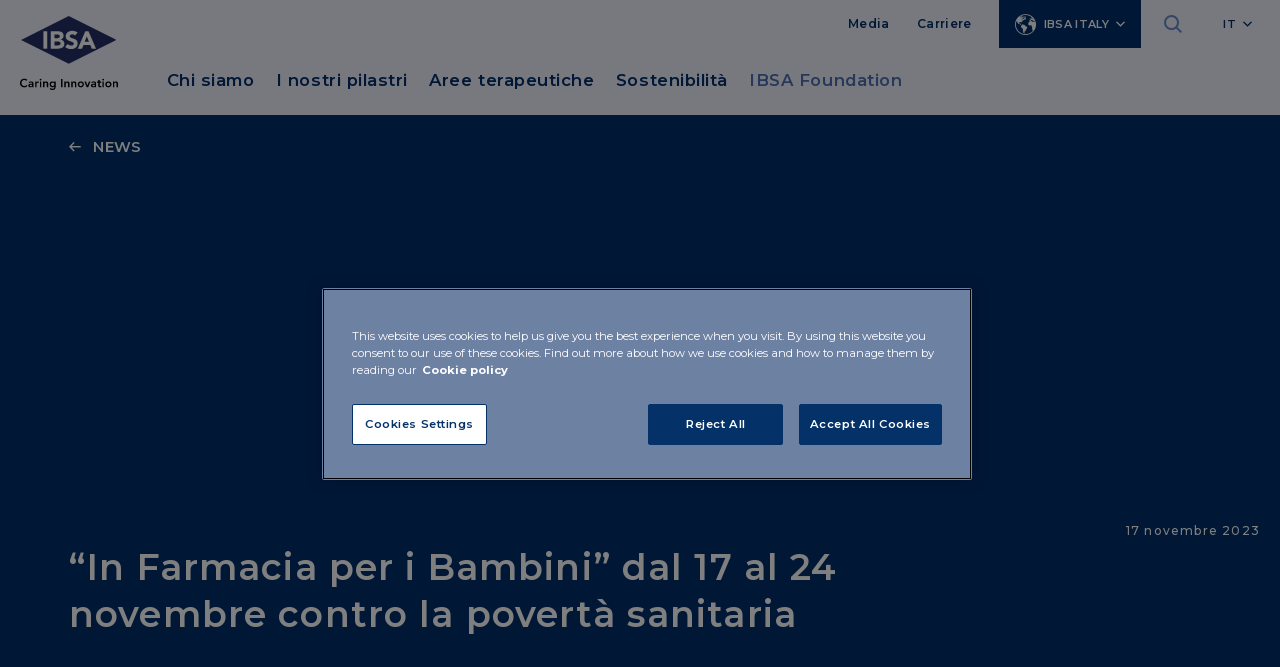

--- FILE ---
content_type: text/html;charset=UTF-8
request_url: https://www.ibsaitaly.it/media/news/2023/ibsa-a-fianco-della-fondazione-rava-in-farmacia.html
body_size: 8477
content:
<!doctype html>
<html lang="it">
	<head>    
<!-- Html header -->

<meta http-equiv="X-UA-Compatible" content="IE=edge">
<meta charset="utf-8">
<meta name="keywords" content="keywords">
<meta name="viewport" content="width=device-width, initial-scale=1">
<meta name="format-detection" content="telephone=no">
<meta name="description" content="IBSA description">
<meta name="author" content="">

<link rel="icon" href="/.resources/ibsa-templating-light/webresources/favicon.ico">

	<title>“In Farmacia per i Bambini” di Fondazione F. Rava dal 17 al 24 novembre, per una grande raccolta di farmaci contro la povertà sanitaria - IBSA ITALY</title>

	<!-- Canonical URL -->
	<link rel="canonical" href="https://www.ibsaitaly.it/media/news/2023/ibsa-a-fianco-della-fondazione-rava-in-farmacia.html">

			<link rel="alternate" hreflang="it" href="https://www.ibsaitaly.it/media/news/2023/ibsa-a-fianco-della-fondazione-rava-in-farmacia.html" />
			<link rel="alternate" hreflang="en" href="https://www.ibsaitaly.it/en/media/news/2023/ibsa-a-fianco-della-fondazione-rava-in-farmacia.html" />
                    



<meta property="og:locale" content="it">
<meta property="og:title" content="“In Farmacia per i Bambini” di Fondazione F. Rava dal 17 al 24 novembre, per una grande raccolta di farmaci contro la povertà sanitaria">
<meta property="og:type" content="article">
<meta property="og:url" content="https://www.ibsa.it/media/news/2023/ibsa-a-fianco-della-fondazione-rava-in-farmacia.html">
	<meta property="og:image" content="https://www.ibsa.it/dam/jcr:3305da4f-65e5-4777-a37e-36492170d623/IBSA-in-farmacia-per-i-bambini-Preview-social.jpg">
	<meta property="og:image:secure_url" content="https://www.ibsa.it/dam/jcr:3305da4f-65e5-4777-a37e-36492170d623/IBSA-in-farmacia-per-i-bambini-Preview-social.jpg">
	<meta name="twitter:image" content="https://www.ibsa.it/dam/jcr:3305da4f-65e5-4777-a37e-36492170d623/IBSA-in-farmacia-per-i-bambini-Preview-social.jpg">
	<meta property="og:image:width" content="1200" />
	<meta property="og:image:height" content="627" />
<meta property="og:site_name" content="site-ibsa-it">
<meta property="og:description" content="In programma dal 17 al 24 novembre, la Campagna &quot;In Farmacia per i Bambini&quot;: una catena di solidarietà nelle farmacie italiane per raccogliere farmaci e aiutare i bambini più fragili contro la povertà sanitaria.">
<link rel="image_src" href="https://www.ibsa.it/dam/jcr:3305da4f-65e5-4777-a37e-36492170d623/IBSA-in-farmacia-per-i-bambini-Preview-social.jpg">
<meta itemprop="name" content="site-ibsa">
<meta itemprop="description" content="In programma dal 17 al 24 novembre, la Campagna &quot;In Farmacia per i Bambini&quot;: una catena di solidarietà nelle farmacie italiane per raccogliere farmaci e aiutare i bambini più fragili contro la povertà sanitaria.">


<meta name="keywords" content="IBSA, IBSA Italy, &quot;In Farmacia per i Bambini&quot;, Solidarietà, Fondazione Francesca Rava, Fondazione Rava" />
<meta name="description" content="In programma dal 17 al 24 novembre, la Campagna &quot;In Farmacia per i Bambini&quot;: una catena di solidarietà nelle farmacie italiane per raccogliere farmaci e aiutare i bambini più fragili contro la povertà sanitaria." />

<link rel="stylesheet" type="text/css" href="/.resources/ibsa-templating-light/webresources/css/style~2025-10-07-09-46-55-000~cache.css" media="all" /> <link rel="stylesheet" type="text/css" href="/.resources/ibsa-templating-light/webresources/css/new-styles~2025-10-07-09-46-55-000~cache.css" media="all" /> <link rel="stylesheet" type="text/css" href="/.resources/ibsa-templating-light/webresources/tinext/css/style~2025-10-07-09-46-55-000~cache.css" media="all" /> <link rel="preconnect" href="https://fonts.googleapis.com"> <link rel="preconnect" href="https://fonts.gstatic.com" crossorigin> <link href="https://fonts.googleapis.com/css2?family=Montserrat:wght@400;500;600;700&display=swap" rel="stylesheet"> <script src="/.resources/ibsa-templating-light/webresources/js/vendor/jquery-3.7.1.min~2025-10-07-09-46-55-000~cache.js"></script><!--Scripts -->

        <style>
@media (min-width: 768px) {
    #footer-main .footer-top.minisite,
    #footer-main .footer-top {
        padding-left: 15px;
    }
}
#home .intro-home {
    padding: 2em 0 2em 0;
    float: left;
    width: 100%;
}
</style>
        <style>
body div#hs-eu-cookie-confirmation {
position: fixed !important;
bottom: 0 !important;
top: auto !important;
background: #033168 !important;
border: none !important;
}
body div#hs-eu-cookie-confirmation div#hs-eu-cookie-confirmation-inner p {
font-family: "Open Sans", sans-serif !important;
font-size: 18px !important ;
line-height: 1.4em !important;
color: white !important;
}
body div#hs-eu-cookie-confirmation div#hs-eu-cookie-confirmation-inner a,
body div#hs-eu-cookie-confirmation div#hs-eu-cookie-confirmation-inner a#hs-eu-confirmation-button {
color: white !important;
text-decoration: none !important;
font-weight: 700 !important;
font-size: 18px !important;
line-height: 1.4em !important;
}
body div#hs-eu-cookie-confirmation div#hs-eu-cookie-confirmation-inner a:hover {
    color: white !important;
text-decoration: none !important;
font-weight: 700 !important;
font-size: 18px !important;
line-height: 1.4em !important;
   text-decoration: underline !important; 
}
body div#hs-eu-cookie-confirmation div#hs-eu-cookie-confirmation-inner {
background: #033168 !important;
}
body div#hs-eu-cookie-confirmation div#hs-eu-cookie-confirmation-inner a#hs-eu-confirmation-button {
font-size: 18px !important;
border-radius: 0 !important;
border: 1px solid white !important;
text-transform: uppercase !important;
font-family: "Open Sans", sans-serif !important;
font-weight: 700 !important;
}
body div#hs-eu-cookie-confirmation div#hs-eu-cookie-confirmation-inner a#hs-eu-decline-button {
font-size: 18px !important;
border-radius: 0 !important;
border: 1px solid white !important;
text-transform: uppercase !important;
font-family: "Open Sans", sans-serif !important;
font-weight: 700 !important;
background: white !important;
display:none !important;
}
</style>
        <!-- OneTrust Cookies Consent Notice start for ibsaitaly.it -->
<script src="https://cdn.cookielaw.org/scripttemplates/otSDKStub.js"  type="text/javascript" charset="UTF-8" data-domain-script="01968192-f809-7ebc-ac6a-c63c76831aa1" ></script>
<script type="text/javascript">
function OptanonWrapper() { }
</script>
<!-- OneTrust Cookies Consent Notice end for ibsaitaly.it -->


<!-- Google Tag Manager -->
<script>(function(w,d,s,l,i){w[l]=w[l]||[];w[l].push({'gtm.start':
new Date().getTime(),event:'gtm.js'});var f=d.getElementsByTagName(s)[0],
j=d.createElement(s),dl=l!='dataLayer'?'&l='+l:'';j.async=true;j.src=
'https://www.googletagmanager.com/gtm.js?id='+i+dl;f.parentNode.insertBefore(j,f);
})(window,document,'script','dataLayer','GTM-MFCMHWL');</script>
<!-- End Google Tag Manager -->

	</head>

	<body id="content" class=" " data-lang="it" data-delay="300">
<!--Scripts -->

        <!-- Google Tag Manager (noscript) -->
<noscript><iframe src="https://www.googletagmanager.com/ns.html?id=GTM-MFCMHWL"
height="0" width="0" style="display:none;visibility:hidden"></iframe></noscript>
<!-- End Google Tag Manager (noscript) -->

		<div class="content-wrapper">




<!-- Menu desktop -->
<header class="header dark" >
    <div class="container">
        <div class="row d-xl-none">
            <div class="col-12">
	<div class="countries-mobile dropdown">
		<a class="dropdown-toggle" href="#" role="button" id="dropdownMenuCountriesMobile" data-bs-toggle="dropdown" aria-expanded="false">IBSA Italy</a>
		<ul class="dropdown-menu" aria-labelledby="dropdownMenuCountriesMobile">

	<li><a class="show-modal global" href="https://www.ibsagroup.com/" role="button">IBSA Group</a></li>

	<li><a class="show-modal" href="https://www.ibsaaustria.at" role="button">IBSA Austria</a></li>

	<li><a class="show-modal" href="https://www.ibsa-pharma.cn/" role="button">IBSA China</a></li>

	<li><a class="show-modal" href="https://www.ibsaczechia.cz" role="button">IBSA Czechia</a></li>

	<li><a class="show-modal" href="https://www.ibsafrance.fr" role="button">IBSA France</a></li>

	<li><a class="show-modal" href="https://www.ibsagermany.de" role="button">IBSA Germany</a></li>

	<li><a class="show-modal" href="https://www.ibsagroup.com/subsidiaries/ibsa-hong-kong.html" role="button">IBSA Hong Kong</a></li>

	<li><a class="show-modal" href="https://www.ibsa.hu" role="button">IBSA Hungary</a></li>

	<li><a class="show-modal" href="www.ibsaiberia.com" role="button">IBSA Iberia</a></li>

	<li><a class="show-modal" href="https://www.ibsagroup.com/subsidiaries/ibsa-netherlands.html" role="button">IBSA Netherlands</a></li>

	<li><a class="show-modal" href="https://www.ibsanordic.com/" role="button">IBSA Nordic</a></li>

	<li><a class="show-modal" href="https://www.ibsapoland.pl/" role="button">IBSA Poland</a></li>

	<li><a class="show-modal" href="https://www.ibsaslovakia.sk" role="button">IBSA Slovakia</a></li>

	<li><a class="show-modal" href="https://www.ibsaswitzerland.ch" role="button">IBSA Switzerland</a></li>

	<li><a class="show-modal" href="https://www.ibsa.com.tr/" role="button">IBSA Turkey</a></li>

	<li><a class="show-modal" href="https://www.ibsauk.co.uk" role="button">IBSA UK</a></li>

	<li><a class="show-modal" href="https://www.ibsausa.com" role="button">IBSA USA</a></li>
		</ul>
	</div>



            </div>
        </div>
        <div class="row">
            <div class="mobile-search-layer d-xl-none">
                    <form name="search_form" id="search_form" action="/risultati-ricerca.html" method="POST">
                        <fieldset>
                            <input type="hidden" name="csrf" value="" />
                            <input type="text" placeholder="Cerca" id="search_input" name="search_input" />
                            <button type="submit"><i class="icon-ibsa-search"></i></button>
                        </fieldset>
                    </form>
            </div>
            <div class="col-12">
                <div class="mobile-menu d-xl-none">
                    <a href="#" aria-expanded="false"><i class="icon-ibsa-menu"></i><i class="icon-ibsa-close"></i></a>
                </div>
                <div class="header-logo">
                    <a href="/">
                        <picture>
                            <img src="/.resources/ibsa-templating-light/webresources/img/logo-ibsa.svg" width="98" height="74" alt="IBSA" />
                        </picture>
                    </a>
                </div>
                <div class="mobile-search d-xl-none">
                    <a href="#" aria-expanded="false"><i class="icon-ibsa-search"></i></a>
                </div>
                <div class="header-content d-none d-xl-block">
                    <nav class="utility-menu">
                        <ul>

	<li><a href="/media.html">Media</a></li>

	<li><a href="/careers.html">Carriere</a></li>
	<li class="countries dropdown">
		<a class="dropdown-toggle" href="#" role="button" id="dropdownMenuCountries" data-bs-toggle="dropdown" aria-expanded="false"><i class="icon-ibsa-world"></i>IBSA Italy</a>
		<ul class="dropdown-menu" aria-labelledby="dropdownMenuCountries">

	<li><a class="show-modal global" href="https://www.ibsagroup.com/" role="button">IBSA Group</a></li>

	<li><a class="show-modal" href="https://www.ibsaaustria.at" role="button">IBSA Austria</a></li>

	<li><a class="show-modal" href="https://www.ibsa-pharma.cn/" role="button">IBSA China</a></li>

	<li><a class="show-modal" href="https://www.ibsaczechia.cz" role="button">IBSA Czechia</a></li>

	<li><a class="show-modal" href="https://www.ibsafrance.fr" role="button">IBSA France</a></li>

	<li><a class="show-modal" href="https://www.ibsagermany.de" role="button">IBSA Germany</a></li>

	<li><a class="show-modal" href="https://www.ibsagroup.com/subsidiaries/ibsa-hong-kong.html" role="button">IBSA Hong Kong</a></li>

	<li><a class="show-modal" href="https://www.ibsa.hu" role="button">IBSA Hungary</a></li>

	<li><a class="show-modal" href="www.ibsaiberia.com" role="button">IBSA Iberia</a></li>

	<li><a class="show-modal" href="https://www.ibsagroup.com/subsidiaries/ibsa-netherlands.html" role="button">IBSA Netherlands</a></li>

	<li><a class="show-modal" href="https://www.ibsanordic.com/" role="button">IBSA Nordic</a></li>

	<li><a class="show-modal" href="https://www.ibsapoland.pl/" role="button">IBSA Poland</a></li>

	<li><a class="show-modal" href="https://www.ibsaslovakia.sk" role="button">IBSA Slovakia</a></li>

	<li><a class="show-modal" href="https://www.ibsaswitzerland.ch" role="button">IBSA Switzerland</a></li>

	<li><a class="show-modal" href="https://www.ibsa.com.tr/" role="button">IBSA Turkey</a></li>

	<li><a class="show-modal" href="https://www.ibsauk.co.uk" role="button">IBSA UK</a></li>

	<li><a class="show-modal" href="https://www.ibsausa.com" role="button">IBSA USA</a></li>
		</ul>
	</li>



                                <li class="search">
                                    <a href="#" aria-expanded="false"><i class="icon-ibsa-search"></i><i class="icon-ibsa-close"></i></a>
                                </li>
                            <li class="lang dropdown">
				<a class="dropdown-toggle" href="#" role="button" id="dropdownMenulang" data-bs-toggle="dropdown" aria-expanded="false">IT</a>
		<ul class="dropdown-menu" aria-labelledby="dropdownMenulang">
<li> <a class="dropdown-item" title="en" href="/en/media/news/2023/ibsa-a-fianco-della-fondazione-rava-in-farmacia.html"> EN </a> </li>		</ul>
                            </li>
                        </ul>
                    </nav>
<!-- Horizontal navigation -->






<nav class="main-menu">
	<ul>
				<li class="sub">
		            <a href="/chi-siamo.html" title="Chi siamo" id="menuHeading0" role="button" aria-expanded="false" aria-controls="menuContent0">Chi siamo</a>
		            <ul id="menuContent0" aria-labelledby="menuHeading0">
            <li>
                <a href="/chi-siamo/team.html" title="Le nostre persone">Le nostre persone</a>
            </li>
            <li>
                <a href="/chi-siamo/gli-stabilimenti-produttivi-in-italia.html" title="Gli stabilimenti produttivi in Italia">Gli stabilimenti produttivi in Italia</a>
            </li>
            <li>
                <a href="/chi-siamo/le-tecnologie.html" title="Le tecnologie">Le tecnologie</a>
            </li>
            <li>
                <a href="/chi-siamo/summary-of-safety-and-clinical-performance.html" title="SSCP per il paziente">SSCP per il paziente</a>
            </li>
            <li>
                <a href="/chi-siamo/sscp-area-riservata.html" title="SSCP per operatori sanitari">SSCP per operatori sanitari</a>
            </li>
            <li>
                <a href="/chi-siamo/foglietti-illustrativi.html" title="Foglietti illustrativi">Foglietti illustrativi</a>
            </li>
            <li>
                <a href="/chi-siamo/contatti.html" title="Contatti">Contatti</a>
            </li>
		            </ul>
		       	</li>
				<li class="sub">
		            <a href="/i-nostri-pilastri.html" title="I nostri pilastri" id="menuHeading1" role="button" aria-expanded="false" aria-controls="menuContent1">I nostri pilastri</a>
		            <ul id="menuContent1" aria-labelledby="menuHeading1">
            <li>
                <a href="/i-nostri-pilastri/persona.html" title="Persona">Persona</a>
            </li>
            <li>
                <a href="/i-nostri-pilastri/innovazione.html" title="Innovazione">Innovazione</a>
            </li>
            <li>
                <a href="/i-nostri-pilastri/qualita.html" title="Qualità">Qualità</a>
            </li>
            <li>
                <a href="/i-nostri-pilastri/responsabilita.html" title="Responsabilità">Responsabilità</a>
            </li>
		            </ul>
		       	</li>
				<li class="sub">
		            <a href="/aree-terapeutiche.html" title="Aree terapeutiche" id="menuHeading2" role="button" aria-expanded="false" aria-controls="menuContent2">Aree terapeutiche</a>
		            <ul id="menuContent2" aria-labelledby="menuHeading2">
            <li>
                <a href="/aree-terapeutiche/medicina-riproduzione.html" title="Medicina della riproduzione">Medicina della riproduzione</a>
            </li>
            <li>
                <a href="/aree-terapeutiche/endocrinologia.html" title="Endocrinologia">Endocrinologia</a>
            </li>
            <li>
                <a href="/aree-terapeutiche/dolore-infiammazione.html" title="Dolore e infiammazione">Dolore e infiammazione</a>
            </li>
            <li>
                <a href="/aree-terapeutiche/osteoarticolare.html" title="Osteoarticolare">Osteoarticolare</a>
            </li>
            <li>
                <a href="/aree-terapeutiche/medicina-estetica.html" title="Medicina Estetica">Medicina Estetica</a>
            </li>
            <li>
                <a href="/aree-terapeutiche/dermatologia.html" title="Dermatologia">Dermatologia</a>
            </li>
            <li>
                <a href="/aree-terapeutiche/uro-ginecologia.html" title="Uro-ginecologia">Uro-ginecologia</a>
            </li>
            <li>
                <a href="/aree-terapeutiche/cardiometabolica.html" title="Cardiometabolica">Cardiometabolica</a>
            </li>
            <li>
                <a href="/aree-terapeutiche/respiratoria.html" title="Respiratoria">Respiratoria</a>
            </li>
            <li>
                <a href="/aree-terapeutiche/consumer-health.html" title="Consumer Health">Consumer Health</a>
            </li>
		            </ul>
		       	</li>
				<li class="sub">
		            <a href="/sostenibilita.html" title="Sostenibilità" id="menuHeading3" role="button" aria-expanded="false" aria-controls="menuContent3">Sostenibilità</a>
		            <ul id="menuContent3" aria-labelledby="menuHeading3">
            <li>
                <a href="/sostenibilita/manifesto.html" title="Il nostro Manifesto della sostenibilità">Il nostro Manifesto della sostenibilità</a>
            </li>
            <li>
                <a href="/sostenibilita/sustainability-report.html" title="Rapporto di Sostenibilità">Rapporto di Sostenibilità</a>
            </li>
            <li>
                <a href="/sostenibilita/ibsa2030.html" title="#IBSA2030">#IBSA2030</a>
            </li>
		            </ul>
		       	</li>
			<li class="highlight">
				<a class="show-modal" href="https://www.ibsafoundation.org/it/">IBSA Foundation</a>
			</li>

			<li class="search-menu">
				<form name="search_form" id="search_form" action="/risultati-ricerca.html" method="post">
					<fieldset>
						<input type="hidden" name="csrf" value="" />
						<input type="text" placeholder="Cerca" id="search_input" name="search_input" />
						<button type="submit"><i class="icon-ibsa-search"></i></button>
					</fieldset>
				</form>
			</li>

	</ul>
</nav>                </div>
            </div>
        </div>
    </div>




<div class="mobile-menu-layer">
	<div>

		<ul class="mobile-menu-main">
			<li>
					<button id="mobileHeading0" class="accordion-button" type="button" aria-expanded="false" aria-controls="mobileContent0"></button>
					<a href="/chi-siamo.html" title="Chi siamo">Chi siamo</a>

					<div id="mobileContent0" class="accordion-content" aria-labelledby="mobileHeading0">
		<ul class="mobile-submenu">
				<li>
					<a href="/chi-siamo/team.html" title="Le nostre persone" >Le nostre persone</a>
				</li>
				<li>
					<a href="/chi-siamo/gli-stabilimenti-produttivi-in-italia.html" title="Gli stabilimenti produttivi in Italia" >Gli stabilimenti produttivi in Italia</a>
				</li>
				<li>
					<a href="/chi-siamo/le-tecnologie.html" title="Le tecnologie" >Le tecnologie</a>
				</li>
				<li>
					<a href="/chi-siamo/summary-of-safety-and-clinical-performance.html" title="SSCP per il paziente" >SSCP per il paziente</a>
				</li>
				<li>
					<a href="/chi-siamo/sscp-area-riservata.html" title="SSCP per operatori sanitari" >SSCP per operatori sanitari</a>
				</li>
				<li>
					<a href="/chi-siamo/foglietti-illustrativi.html" title="Foglietti illustrativi" >Foglietti illustrativi</a>
				</li>
				<li>
					<a href="/chi-siamo/contatti.html" title="Contatti" >Contatti</a>
				</li>
		</ul>
					</div>
			</li>
			<li>
					<button id="mobileHeading1" class="accordion-button" type="button" aria-expanded="false" aria-controls="mobileContent1"></button>
					<a href="/i-nostri-pilastri.html" title="I nostri pilastri">I nostri pilastri</a>

					<div id="mobileContent1" class="accordion-content" aria-labelledby="mobileHeading1">
		<ul class="mobile-submenu">
				<li>
					<a href="/i-nostri-pilastri/persona.html" title="Persona" >Persona</a>
				</li>
				<li>
					<a href="/i-nostri-pilastri/innovazione.html" title="Innovazione" >Innovazione</a>
				</li>
				<li>
					<a href="/i-nostri-pilastri/qualita.html" title="Qualità" >Qualità</a>
				</li>
				<li>
					<a href="/i-nostri-pilastri/responsabilita.html" title="Responsabilità" >Responsabilità</a>
				</li>
		</ul>
					</div>
			</li>
			<li>
					<button id="mobileHeading2" class="accordion-button" type="button" aria-expanded="false" aria-controls="mobileContent2"></button>
					<a href="/aree-terapeutiche.html" title="Aree terapeutiche">Aree terapeutiche</a>

					<div id="mobileContent2" class="accordion-content" aria-labelledby="mobileHeading2">
		<ul class="mobile-submenu">
				<li>
					<a href="/aree-terapeutiche/medicina-riproduzione.html" title="Medicina della riproduzione" >Medicina della riproduzione</a>
				</li>
				<li>
					<a href="/aree-terapeutiche/endocrinologia.html" title="Endocrinologia" >Endocrinologia</a>
				</li>
				<li>
					<a href="/aree-terapeutiche/dolore-infiammazione.html" title="Dolore e infiammazione" >Dolore e infiammazione</a>
				</li>
				<li>
					<a href="/aree-terapeutiche/osteoarticolare.html" title="Osteoarticolare" >Osteoarticolare</a>
				</li>
				<li>
					<a href="/aree-terapeutiche/medicina-estetica.html" title="Medicina Estetica" >Medicina Estetica</a>
				</li>
				<li>
					<a href="/aree-terapeutiche/dermatologia.html" title="Dermatologia" >Dermatologia</a>
				</li>
				<li>
					<a href="/aree-terapeutiche/uro-ginecologia.html" title="Uro-ginecologia" >Uro-ginecologia</a>
				</li>
				<li>
					<a href="/aree-terapeutiche/cardiometabolica.html" title="Cardiometabolica" >Cardiometabolica</a>
				</li>
				<li>
					<a href="/aree-terapeutiche/respiratoria.html" title="Respiratoria" >Respiratoria</a>
				</li>
				<li>
					<a href="/aree-terapeutiche/consumer-health.html" title="Consumer Health" >Consumer Health</a>
				</li>
		</ul>
					</div>
			</li>
			<li>
					<button id="mobileHeading3" class="accordion-button" type="button" aria-expanded="false" aria-controls="mobileContent3"></button>
					<a href="/sostenibilita.html" title="Sostenibilità">Sostenibilità</a>

					<div id="mobileContent3" class="accordion-content" aria-labelledby="mobileHeading3">
		<ul class="mobile-submenu">
				<li>
					<a href="/sostenibilita/manifesto.html" title="Il nostro Manifesto della sostenibilità" >Il nostro Manifesto della sostenibilità</a>
				</li>
				<li>
					<a href="/sostenibilita/sustainability-report.html" title="Rapporto di Sostenibilità" >Rapporto di Sostenibilità</a>
				</li>
				<li>
					<a href="/sostenibilita/ibsa2030.html" title="#IBSA2030" >#IBSA2030</a>
				</li>
		</ul>
					</div>
			</li>


				<li class="highlight">
					<a class="show-modal" href="https://www.ibsafoundation.org/it/">IBSA Foundation</a>
				</li>
		</ul>
	</div>
		<div>
			<ul class="mobile-menu-utility">

	<li><a href="/media.html">Media</a></li>

	<li><a href="/careers.html">Carriere</a></li>
			</ul>
		</div>
	<div>
		<ul class="mobile-menu-lang">
		<ul class="mobile-menu-lang">
<li class="active"> <a title="it" href="/media/news/2023/ibsa-a-fianco-della-fondazione-rava-in-farmacia.html"> IT </a> </li><li> <a title="en" href="/en/media/news/2023/ibsa-a-fianco-della-fondazione-rava-in-farmacia.html"> EN </a> </li>		</ul>
		</ul>
	</div>
</div></header>

<!-- Main -->




<main class="main-content">
<!-- Intro News -->



<section class="hero-section detail no-content">
        <div class="image lazyload" data-sizes="auto" data-bgset="/dam/jcr:dc2f71fa-7a39-489c-ba26-cb718834550f/IBSA-in-farmacia-per-i-bambini-mobile.jpg [(max-width: 767px)] | /dam/jcr:53816b7c-80a1-4685-9dcc-bacef923f3e1/IBSA-in-farmacia-per-i-bambini-Desk.jpg">
            <div class="container">
                <div class="row">
                    <div class="col-12">
                            <a href="/media/news.html" class="btn-back">News</a>
                    </div>
                </div>
            </div>
        </div>
    <div class="container">
        <div class="row">
            <div class="col-6 col-lg-9">
                            Corporate Social Responsibility
            </div>
                <div class="col-6 col-lg-3">
                    <time class="float-end" datetime="2023-11-17">17 novembre 2023</time>
                </div>
        </div>

        <div class="row align-items-end">
            <div class="col-12 col-lg-9">
                <h1 class="h2">“In Farmacia per i Bambini” dal 17 al 24 novembre contro la povertà sanitaria</h1>
            </div>
        </div>
    </div>
</section>
<!-- Text and image -->





	<section>
		<div class="container">
			<div class="row">
				<div class="col-12 col-xl-8 offset-xl-1">
					<article class="text-article">
						
						
								<p>Giunta all&rsquo;undicesima edizione, la Campagna <strong>&quot;In Farmacia per i Bambini&quot;, in programma dal 17 al 24 novembre,</strong> d&agrave; vita ad &ldquo;<strong>una catena di solidariet&agrave; che arriva ovunque</strong>&rdquo;, come ricorda nel video promozionale <strong>Martina Colombari</strong>, madrina della Campagna e storica sostenitrice della Fondazione Rava - e tocca il cuore.</p>

					</article>
				</div>
			</div>
		</div>
	</section>




	<section>
		<div class="container">
			<div class="row">
				<div class="col-12 col-xl-8 offset-xl-1">
					<article class="text-article">
						
									<figure class="video">
											<iframe src="https://www.youtube.com/embed/M7Qy5XMM5nM?rel=0" title="" frameborder="0" allow="accelerometer; autoplay; clipboard-write; encrypted-media; gyroscope; picture-in-picture; web-share" allowfullscreen></iframe>
									</figure>
								
					</article>
				</div>
			</div>
		</div>
	</section>
<!-- Text and image -->





	<section>
		<div class="container">
			<div class="row">
				<div class="col-12 col-xl-8 offset-xl-1">
					<article class="text-article">
						
						
								<p>Quest&rsquo;anno e per l&#39;ottavo anno consecutivo, l&rsquo;iniziativa ha ricevuto anche la <em>Medaglia del Presidente della Repubblica</em>, un importante riconoscimento che ne conferma ancora di pi&ugrave; il valore. La Campagna che ad oggi ha ricevuto il Patrocinio di <em>Regione Lombardia, Comune Milano, Comune di Verona</em>, &egrave; organizzata in concomitanza con la <strong>Giornata Mondiale dei Diritti dell&rsquo;Infanzia del 20 novembre</strong> e avr&agrave; luogo&nbsp;in tutta Italia nelle <strong>2.800</strong> farmacie aderenti.</p>

<p><a class="show-modal" href="https://infarmaciaperibambini.nph-italia.org/lista-farmacie/" target="_blank">Farmacie - In Farmacia per i bambini (nph-italia.org)</a></p>

<p>In questi <strong>undici anni di&nbsp;raccolta di farmaci</strong> da banco, alimenti per l&rsquo;infanzia, prodotti pediatrici e&nbsp;di attivit&agrave; di sensibilizzazione per i&nbsp;diritti dei bambini&nbsp;nelle farmacie, la Fondazione Rava ha raggiunto un <strong>risultato straordinario</strong>: pi&ugrave; di&nbsp;<strong>un milione e mezzo di prodotti</strong> raccolti&nbsp;e consegnati a case-famiglia, comunit&agrave; per minori, centri di accoglienza in <strong>Italia</strong>, agli ospedali in <strong>Ucraina</strong> e all&rsquo;Ospedale Saint Damien in <strong>Haiti</strong>.</p>

<p>Le donazioni, la lotta contro <strong>la povert&agrave; sanitaria </strong>nelle aree pi&ugrave; sfortunate, la promozione dei <strong>diritti dei bambini</strong> e il <strong>sostegno </strong>tangibile<strong> alle famiglie</strong> in difficolt&agrave; economica e sociale, sono e restano <strong>strumenti essenziali</strong> per poter modificare l&rsquo;esistente e realizzare un mondo migliore, pi&ugrave; equo.</p>

<p>Ma c&rsquo;&egrave; bisogno di un grande, duraturo e trasversale impegno. La campagna &quot;<strong>In Farmacia per i Bambini</strong>&quot; consegna a tutti noi la possibilit&agrave; di <strong>contribuire,</strong> con un gesto, con la partecipazione o la testimonianza personale, ad un momento di <strong>riflessione</strong> e di empatia, di <strong>solidariet&agrave;</strong> e di speranza.</p>

<p><strong>IBSA Italy </strong>&egrave; fiera di essere, da diverso tempo, tra le Aziende amiche della campagna di sensibilizzazione e - in linea con gli <strong>Obiettivi di Sviluppo Sostenibile stabiliti dalle Nazioni Unite nell&rsquo;Agenda 2030, </strong>in cui fermamente crede - <strong>scende in campo anche quest&rsquo;anno</strong> per dare il proprio contributo alla&nbsp;Fondazione Rava. La vicinanza dei valori che animano IBSA e la Fondazione, unitamente alla <strong>grande concretezza</strong> delle azioni portate avanti in modo congiunto sono la testimonianza di un <strong>proficuo sodalizio</strong>.</p>

					</article>
				</div>
			</div>
		</div>
	</section>

</main>

<footer class="footer">
	<div class="container">
		<div class="row">


<div class="col-12 col-lg-2">
	<div class="footer-logo">
		<picture>
			<img src="/dam/jcr:f0401b1d-c9dc-4932-a9ee-c2f41f9ebd01/IBSA-logo-payoff-RGB.png" width="98" height="74" alt="IBSA ITALY" />
		</picture>
	</div>
</div>
<div class="col-12 col-lg-3">
	<div class="footer-block">
		<h6>IBSA Italy</h6>
			<p>Via della Filanda, 30<br/>26900 Lodi - Italia<br/>Fax +39 0371 617244</p>
			<p><a href="tel:+3903716171" class="icon phone"><i class="icon-ibsa-phone"></i>+39 0371 6171</a></p>
			<p class="footer-link">
				<a href="/contatti.html" class="btn"> CONTATTI</a>
			</p>
	</div>
</div>			<div class="col-12 col-lg-3">

<div class="footer-block">
    <h6><button id="footerHeading1" type="button" aria-expanded="false" aria-controls="footerContent1"></button><a href="/chi-siamo.html">CHI SIAMO</a></h6>
    <nav class="footer-menu" id="footerContent1" aria-labelledby="footerHeading1">
        <ul>
<li><a href="/chi-siamo/team.html">Le nostre persone</a></li>
<li><a href="/chi-siamo/gli-stabilimenti-produttivi-in-italia.html">Gli stabilimenti produttivi in Italia</a></li>
<li><a href="/chi-siamo/le-tecnologie.html">Le tecnologie</a></li>
<li><a href="/chi-siamo/summary-of-safety-and-clinical-performance.html">SSCP per il paziente</a></li>
<li><a href="/chi-siamo/contatti.html">Contatti</a></li>
        </ul>
    </nav>
</div>
<div class="footer-block">
    <h6><button id="footerHeading2" type="button" aria-expanded="false" aria-controls="footerContent2"></button><a href="/i-nostri-pilastri.html">I NOSTRI PILASTRI</a></h6>
    <nav class="footer-menu" id="footerContent2" aria-labelledby="footerHeading2">
        <ul>
<li><a href="/i-nostri-pilastri/persona.html">Persona</a></li>
<li><a href="/i-nostri-pilastri/innovazione.html">Innovazione</a></li>
<li><a href="/i-nostri-pilastri/qualita.html">Qualità</a></li>
<li><a href="/i-nostri-pilastri/responsabilita.html">Responsabilità</a></li>
        </ul>
    </nav>
</div>
<div class="footer-block">
    <h6><button id="footerHeading3" type="button" aria-expanded="false" aria-controls="footerContent3"></button>   </h6>
    <nav class="footer-menu" id="footerContent3" aria-labelledby="footerHeading3">
        <ul>
<li><a href="/governance.html">Governance</a></li>
<li><a href="/media.html">Media</a></li>
<li><a href="/careers.html">Carriere</a></li>

<li><a href="/dam/jcr:bf6e728b-d53f-4497-8608-478ebe360a20/Politica%20HSE%20IBSA%20ITALIA%202023_IT.pdf">POLITICA HSE</a></li>
        </ul>
    </nav>
</div>			</div>
			<div class="col-12 col-lg-4">

<div class="footer-block">
    <h6><button id="footerHeading4" type="button" aria-expanded="false" aria-controls="footerContent4"></button><a href="/aree-terapeutiche.html">AREE TERAPEUTICHE</a></h6>
    <nav class="footer-menu" id="footerContent4" aria-labelledby="footerHeading4">
        <ul>
<li><a href="/aree-terapeutiche/medicina-riproduzione.html">Medicina della riproduzione</a></li>
<li><a href="/aree-terapeutiche/endocrinologia.html">Endocrinologia</a></li>
<li><a href="/aree-terapeutiche/dolore-infiammazione.html">Dolore e infiammazione</a></li>
<li><a href="/aree-terapeutiche/osteoarticolare.html">Osteoarticolare</a></li>
<li><a href="/aree-terapeutiche/medicina-estetica.html">Medicina Estetica</a></li>
<li><a href="/aree-terapeutiche/dermatologia.html">Dermatologia</a></li>
<li><a href="/aree-terapeutiche/uro-ginecologia.html">Uro-ginecologia</a></li>
<li><a href="/aree-terapeutiche/cardiometabolica.html">Cardiometabolica</a></li>
<li><a href="/aree-terapeutiche/respiratoria.html">Respiratoria</a></li>
<li><a href="/aree-terapeutiche/consumer-health.html">Consumer Health</a></li>
        </ul>
    </nav>
</div>
<div class="footer-block">
    <h6><button id="footerHeading5" type="button" aria-expanded="false" aria-controls="footerContent5"></button><a href="/sostenibilita.html">SOSTENIBILITÀ</a></h6>
    <nav class="footer-menu" id="footerContent5" aria-labelledby="footerHeading5">
        <ul>
        </ul>
    </nav>
</div>
<div class="footer-block">
    <h6><button id="footerHeading6" type="button" aria-expanded="false" aria-controls="footerContent6"></button><a href="https://www.ibsafoundation.org/" class="show-modal">IBSA FOUNDATION</a></h6>
    <nav class="footer-menu" id="footerContent6" aria-labelledby="footerHeading6">
        <ul>
        </ul>
    </nav>
</div>
<div class="footer-block">
    <h6><button id="footerHeading7" type="button" aria-expanded="false" aria-controls="footerContent7"></button><a href="https://www.ibsasailing.com/" class="show-modal">IBSA SAILING</a></h6>
    <nav class="footer-menu" id="footerContent7" aria-labelledby="footerHeading7">
        <ul>
        </ul>
    </nav>
</div>			</div>
		</div>
		<div class="row">

<div class="col-12 col-lg-7 col-xl-4 offset-lg-5 offset-xl-8">
	<div class="footer-social">
		
		<ul>
			<li><a href="https://www.linkedin.com/company/ibsa-italy/mycompany/?viewAsMember=true" class="show-modal" target="_blank"><i class="icon-ibsa-social-linkedin"></i></a></li>
			<li><a href="https://www.youtube.com/channel/UCcYjZe2Xrs6Xro1nNPtAlNA?app=desktop" class="show-modal" target="_blank"><i class="icon-ibsa-social-youtube"></i></a></li>
			<li><a href="https://www.facebook.com/IBSAItaly" class="show-modal" target="_blank"><i class="icon-ibsa-social-facebook"></i></a></li>
			<li><a href="https://www.instagram.com/ibsaitaly/" class="show-modal" target="_blank"><i class="icon-ibsa-social-instagram"></i></a></li>
		</ul>
	</div>
</div>		</div>
<!-- Footer bottom -->


<div class="row separator">
	<div class="col-12 order-lg-2">
		<nav class="bottom-link">
			<ul>
    <li><a href="/privacy.html">Privacy Policy</a></li>
    <li><a href="/cookie-policy.html">Cookie Policy</a></li>
    <li><a href="/farmacovigilanza.html">Farmacovigilanza</a></li>
    <li><a href="/suppliers-policy.html">Privacy policy Fornitori</a></li>
    <li><a href="/governance.html">Governance</a></li>
			</ul>
		</nav>
	</div>
	<div class="col-12 order-lg-1">
		<p class="copyright">2025 © IBSA Farmaceutici Italia Srl</p>
	</div>
</div>	</div>
</footer>
	    </div>


		<!-- Modal video -->
		<div class="modal fade video" id="videoModal" tabindex="-1" aria-hidden="true">
			<div class="modal-dialog modal-dialog-centered modal-video">
				<div class="modal-content" data-video-ap="0">
					<a href="#" class="btn-close" data-bs-dismiss="modal"></a>
					<iframe src="" allow="accelerometer; autoplay; clipboard-write; encrypted-media; gyroscope; picture-in-picture; web-share" referrerpolicy="strict-origin-when-cross-origin" allowfullscreen></iframe>
				</div>
			</div>
		</div>









<a href="#" class="top-btn"> <span><i class="icon-ibsa-arrow-top"></i></span> <p>Back to top</p> </a> <script> if ($('.show-modal').length){ $('.show-modal').each(function() { let link = $(this).attr('href'); let modalContent = "<div class='content-modal'><h3>State lasciando il sito ibsa.it</h3><p>Questo link ti porter&agrave; ad un altro sito web in cui la Privacy Policy e Cookie Policy di questo sito web non si applicano. Di conseguenza, non siamo responsabili per le tue interazioni con tale sito web.</p> <a href='"+link+"' class='btn btn-white' target='_blank'>Procedi</a></div>"; $(this).attr('data-src', modalContent); $(this).attr('data-type', 'html'); $(this).attr('data-title', 'IBSAgroup.com'); }); }; const options = { keyboard: true }; document.querySelectorAll('.show-modal').forEach((el) => el.addEventListener('click', (e) => { e.preventDefault(); const lightbox = new Lightbox(el, options); lightbox.show(); })); if ($('.show-modal-document').length){ $('.show-modal-document').each(function() { let link = $(this).attr('href'); let modalDocumentContent = "<div class='content-modal'><h3></h3><a href='"+link+"' class='btn btn-white' target='_blank'></a></div>"; $(this).attr('data-src', modalDocumentContent); $(this).attr('data-type', 'html'); $(this).attr('data-title', 'IBSAgroup.com'); }); }; document.querySelectorAll('.show-modal-document').forEach((el) => el.addEventListener('click', (e) => { e.preventDefault(); const lightbox = new Lightbox(el, options); lightbox.show(); })); </script> <script src="/.resources/ibsa-templating-light/webresources/js/bootstrap.bundle.min~2025-10-07-09-46-55-000~cache.js"></script> <script src="/.resources/ibsa-templating-light/webresources/js/ls.respimg.min~2025-10-07-09-46-55-000~cache.js"></script> <script src="/.resources/ibsa-templating-light/webresources/js/ls.bgset.min~2025-10-07-09-46-55-000~cache.js"></script> <script src="/.resources/ibsa-templating-light/webresources/js/lazysizes.min~2025-10-07-09-46-55-000~cache.js"></script> <script src="/.resources/ibsa-templating-light/webresources/js/swiper-bundle.min~2025-10-07-09-46-55-000~cache.js"></script> <script src="/.resources/ibsa-templating-light/webresources/js/jquery.matchHeight~2025-10-07-09-46-55-000~cache.js"></script> <script src="/.resources/ibsa-templating-light/webresources/js/jquery.mCustomScrollbar.concat.min~2025-10-07-09-46-55-000~cache.js"></script> <script src="/.resources/ibsa-templating-light/webresources/js/index.bundle.min~2025-10-07-09-46-55-000~cache.js"></script> <script src="/.resources/ibsa-templating-light/webresources/js/select2.full.min~2025-10-07-09-46-55-000~cache.js"></script> <script src="/.resources/ibsa-templating-light/webresources/js/imagesloaded~2025-10-07-09-46-55-000~cache.js"></script> <script src="/.resources/ibsa-templating-light/webresources/js/masonry~2025-10-07-09-46-55-000~cache.js"></script> <script src="/.resources/ibsa-templating-light/webresources/js/main~2025-10-07-09-46-55-000~cache.js"></script> <script src="/.resources/ibsa-templating-light/webresources/js/newScript~2025-10-07-09-46-55-000~cache.js"></script><!--Scripts -->

        <!-- Go to www.addthis.com/dashboard to customize your tools --> <script type="text/javascript" src="//s7.addthis.com/js/300/addthis_widget.js#pubid=ra-5dca7471b009b0b8"></script>
        <script type="text/javascript">
_linkedin_partner_id = "6854897";
window._linkedin_data_partner_ids = window._linkedin_data_partner_ids || [];
window._linkedin_data_partner_ids.push(_linkedin_partner_id);
</script><script type="text/javascript">
(function(l) {
if (!l){window.lintrk = function(a,b){window.lintrk.q.push([a,b])};
window.lintrk.q=[]}
var s = document.getElementsByTagName("script")[0];
var b = document.createElement("script");
b.type = "text/javascript";b.async = true;
b.src = https://snap.licdn.com/li.lms-analytics/insight.min.js;
s.parentNode.insertBefore(b, s);})(window.lintrk);
</script>
<noscript>
<img height="1" width="1" style="display:none;" alt="" src=https://px.ads.linkedin.com/collect/?pid=6854897&fmt=gif />
</noscript>

        <script type="text/javascript">
_linkedin_partner_id = "3017322";
window._linkedin_data_partner_ids = window._linkedin_data_partner_ids || [];
window._linkedin_data_partner_ids.push(_linkedin_partner_id);
</script><script type="text/javascript">
(function(l) {
if (!l){window.lintrk = function(a,b){window.lintrk.q.push([a,b])};
window.lintrk.q=[]}
var s = document.getElementsByTagName("script")[0];
var b = document.createElement("script");
b.type = "text/javascript";b.async = true;
b.src = "https://snap.licdn.com/li.lms-analytics/insight.min.js";
s.parentNode.insertBefore(b, s);})(window.lintrk);
</script>
<noscript>
<img height="1" width="1" style="display:none;" alt="" src="https://px.ads.linkedin.com/collect/?pid=3017322&fmt=gif" />
</noscript>

		
		
<script type="text/javascript" src="/_Incapsula_Resource?SWJIYLWA=719d34d31c8e3a6e6fffd425f7e032f3&ns=1&cb=1899230826" async></script></body>
</html>

--- FILE ---
content_type: text/css;charset=UTF-8
request_url: https://www.ibsaitaly.it/.resources/ibsa-templating-light/webresources/css/style~2025-10-07-09-46-55-000~cache.css
body_size: 80863
content:
@charset "UTF-8";
/*!
Project Name: IBSA
*/
/*!
 * Bootstrap  v5.3.1 (https://getbootstrap.com/)
 * Copyright 2011-2023 The Bootstrap Authors
 * Licensed under MIT (https://github.com/twbs/bootstrap/blob/main/LICENSE)
 */
:root,[data-bs-theme=light]{--bs-blue:#0d6efd;--bs-indigo:#6610f2;--bs-purple:#6f42c1;--bs-pink:#d63384;--bs-red:#dc3545;--bs-orange:#fd7e14;--bs-yellow:#ffc107;--bs-green:#198754;--bs-teal:#20c997;--bs-cyan:#0dcaf0;--bs-black:#000;--bs-white:#fff;--bs-gray:#6c757d;--bs-gray-dark:#343a40;--bs-gray-100:#f8f9fa;--bs-gray-200:#e9ecef;--bs-gray-300:#dee2e6;--bs-gray-400:#ced4da;--bs-gray-500:#adb5bd;--bs-gray-600:#6c757d;--bs-gray-700:#495057;--bs-gray-800:#343a40;--bs-gray-900:#212529;--bs-primary:#0d6efd;--bs-secondary:#6c757d;--bs-success:#198754;--bs-info:#0dcaf0;--bs-warning:#ffc107;--bs-danger:#dc3545;--bs-light:#f8f9fa;--bs-dark:#212529;--bs-primary-rgb:13, 110, 253;--bs-secondary-rgb:108, 117, 125;--bs-success-rgb:25, 135, 84;--bs-info-rgb:13, 202, 240;--bs-warning-rgb:255, 193, 7;--bs-danger-rgb:220, 53, 69;--bs-light-rgb:248, 249, 250;--bs-dark-rgb:33, 37, 41;--bs-primary-text-emphasis:#052c65;--bs-secondary-text-emphasis:#2b2f32;--bs-success-text-emphasis:#0a3622;--bs-info-text-emphasis:#055160;--bs-warning-text-emphasis:#664d03;--bs-danger-text-emphasis:#58151c;--bs-light-text-emphasis:#495057;--bs-dark-text-emphasis:#495057;--bs-primary-bg-subtle:#cfe2ff;--bs-secondary-bg-subtle:#e2e3e5;--bs-success-bg-subtle:#d1e7dd;--bs-info-bg-subtle:#cff4fc;--bs-warning-bg-subtle:#fff3cd;--bs-danger-bg-subtle:#f8d7da;--bs-light-bg-subtle:#fcfcfd;--bs-dark-bg-subtle:#ced4da;--bs-primary-border-subtle:#9ec5fe;--bs-secondary-border-subtle:#c4c8cb;--bs-success-border-subtle:#a3cfbb;--bs-info-border-subtle:#9eeaf9;--bs-warning-border-subtle:#ffe69c;--bs-danger-border-subtle:#f1aeb5;--bs-light-border-subtle:#e9ecef;--bs-dark-border-subtle:#adb5bd;--bs-white-rgb:255, 255, 255;--bs-black-rgb:0, 0, 0;--bs-font-sans-serif:system-ui, -apple-system, "Segoe UI", Roboto, "Helvetica Neue", "Noto Sans", "Liberation Sans", Arial, sans-serif, "Apple Color Emoji", "Segoe UI Emoji", "Segoe UI Symbol", "Noto Color Emoji";--bs-font-monospace:SFMono-Regular, Menlo, Monaco, Consolas, "Liberation Mono", "Courier New", monospace;--bs-gradient:linear-gradient(180deg, rgba(255, 255, 255, 0.15), rgba(255, 255, 255, 0));--bs-body-font-family:var(--bs-font-sans-serif);--bs-body-font-size:1rem;--bs-body-font-weight:400;--bs-body-line-height:1.5;--bs-body-color:#212529;--bs-body-color-rgb:33, 37, 41;--bs-body-bg:#fff;--bs-body-bg-rgb:255, 255, 255;--bs-emphasis-color:#000;--bs-emphasis-color-rgb:0, 0, 0;--bs-secondary-color:rgba(33, 37, 41, 0.75);--bs-secondary-color-rgb:33, 37, 41;--bs-secondary-bg:#e9ecef;--bs-secondary-bg-rgb:233, 236, 239;--bs-tertiary-color:rgba(33, 37, 41, 0.5);--bs-tertiary-color-rgb:33, 37, 41;--bs-tertiary-bg:#f8f9fa;--bs-tertiary-bg-rgb:248, 249, 250;--bs-heading-color:inherit;--bs-link-color:#0d6efd;--bs-link-color-rgb:13, 110, 253;--bs-link-decoration:underline;--bs-link-hover-color:#0a58ca;--bs-link-hover-color-rgb:10, 88, 202;--bs-code-color:#d63384;--bs-highlight-bg:#fff3cd;--bs-border-width:1px;--bs-border-style:solid;--bs-border-color:#dee2e6;--bs-border-color-translucent:rgba(0, 0, 0, 0.175);--bs-border-radius:0.375rem;--bs-border-radius-sm:0.25rem;--bs-border-radius-lg:0.5rem;--bs-border-radius-xl:1rem;--bs-border-radius-xxl:2rem;--bs-border-radius-2xl:var(--bs-border-radius-xxl);--bs-border-radius-pill:50rem;--bs-box-shadow:0 0.5rem 1rem rgba(0, 0, 0, 0.15);--bs-box-shadow-sm:0 0.125rem 0.25rem rgba(0, 0, 0, 0.075);--bs-box-shadow-lg:0 1rem 3rem rgba(0, 0, 0, 0.175);--bs-box-shadow-inset:inset 0 1px 2px rgba(0, 0, 0, 0.075);--bs-focus-ring-width:0.25rem;--bs-focus-ring-opacity:0.25;--bs-focus-ring-color:rgba(13, 110, 253, 0.25);--bs-form-valid-color:#198754;--bs-form-valid-border-color:#198754;--bs-form-invalid-color:#dc3545;--bs-form-invalid-border-color:#dc3545}[data-bs-theme=dark]{color-scheme:dark;--bs-body-color:#dee2e6;--bs-body-color-rgb:222, 226, 230;--bs-body-bg:#212529;--bs-body-bg-rgb:33, 37, 41;--bs-emphasis-color:#fff;--bs-emphasis-color-rgb:255, 255, 255;--bs-secondary-color:rgba(222, 226, 230, 0.75);--bs-secondary-color-rgb:222, 226, 230;--bs-secondary-bg:#343a40;--bs-secondary-bg-rgb:52, 58, 64;--bs-tertiary-color:rgba(222, 226, 230, 0.5);--bs-tertiary-color-rgb:222, 226, 230;--bs-tertiary-bg:#2b3035;--bs-tertiary-bg-rgb:43, 48, 53;--bs-primary-text-emphasis:#6ea8fe;--bs-secondary-text-emphasis:#a7acb1;--bs-success-text-emphasis:#75b798;--bs-info-text-emphasis:#6edff6;--bs-warning-text-emphasis:#ffda6a;--bs-danger-text-emphasis:#ea868f;--bs-light-text-emphasis:#f8f9fa;--bs-dark-text-emphasis:#dee2e6;--bs-primary-bg-subtle:#031633;--bs-secondary-bg-subtle:#161719;--bs-success-bg-subtle:#051b11;--bs-info-bg-subtle:#032830;--bs-warning-bg-subtle:#332701;--bs-danger-bg-subtle:#2c0b0e;--bs-light-bg-subtle:#343a40;--bs-dark-bg-subtle:#1a1d20;--bs-primary-border-subtle:#084298;--bs-secondary-border-subtle:#41464b;--bs-success-border-subtle:#0f5132;--bs-info-border-subtle:#087990;--bs-warning-border-subtle:#997404;--bs-danger-border-subtle:#842029;--bs-light-border-subtle:#495057;--bs-dark-border-subtle:#343a40;--bs-heading-color:inherit;--bs-link-color:#6ea8fe;--bs-link-hover-color:#8bb9fe;--bs-link-color-rgb:110, 168, 254;--bs-link-hover-color-rgb:139, 185, 254;--bs-code-color:#e685b5;--bs-border-color:#495057;--bs-border-color-translucent:rgba(255, 255, 255, 0.15);--bs-form-valid-color:#75b798;--bs-form-valid-border-color:#75b798;--bs-form-invalid-color:#ea868f;--bs-form-invalid-border-color:#ea868f}*,::before,::after{box-sizing:border-box}@media (prefers-reduced-motion:no-preference){:root{scroll-behavior:smooth}}body{margin:0;font-family:var(--bs-body-font-family);font-size:var(--bs-body-font-size);font-weight:var(--bs-body-font-weight);line-height:var(--bs-body-line-height);color:var(--bs-body-color);text-align:var(--bs-body-text-align);background-color:var(--bs-body-bg);-webkit-text-size-adjust:100%;-webkit-tap-highlight-color:transparent}hr{margin:1rem 0;color:inherit;border:0;border-top:var(--bs-border-width) solid;opacity:.25}h6,.h6,h5,.h5,h4,.h4,h3,.h3,h2,.h2,h1,.h1{margin-top:0;margin-bottom:.5rem;font-weight:500;line-height:1.2;color:var(--bs-heading-color)}h1,.h1{font-size:calc(1.375rem + 1.5vw)}@media (min-width:1200px){h1,.h1{font-size:2.5rem}}h2,.h2{font-size:calc(1.325rem + .9vw)}@media (min-width:1200px){h2,.h2{font-size:2rem}}h3,.h3{font-size:calc(1.3rem + .6vw)}@media (min-width:1200px){h3,.h3{font-size:1.75rem}}h4,.h4{font-size:calc(1.275rem + .3vw)}@media (min-width:1200px){h4,.h4{font-size:1.5rem}}h5,.h5{font-size:1.25rem}h6,.h6{font-size:1rem}p{margin-top:0;margin-bottom:1rem}abbr[title]{text-decoration:underline dotted;cursor:help;text-decoration-skip-ink:none}address{margin-bottom:1rem;font-style:normal;line-height:inherit}ol,ul{padding-left:2rem}ol,ul,dl{margin-top:0;margin-bottom:1rem}ol ol,ul ul,ol ul,ul ol{margin-bottom:0}dt{font-weight:700}dd{margin-bottom:.5rem;margin-left:0}blockquote{margin:0 0 1rem}b,strong{font-weight:bolder}small,.small{font-size:.875em}mark,.mark{padding:.1875em;background-color:var(--bs-highlight-bg)}sub,sup{position:relative;font-size:.75em;line-height:0;vertical-align:baseline}sub{bottom:-.25em}sup{top:-.5em}a{color:rgba(var(--bs-link-color-rgb),var(--bs-link-opacity, 1));text-decoration:underline}a:hover{--bs-link-color-rgb:var(--bs-link-hover-color-rgb)}a:not([href]):not([class]),a:not([href]):not([class]):hover{color:inherit;text-decoration:none}pre,code,kbd,samp{font-family:var(--bs-font-monospace);font-size:1em}pre{display:block;margin-top:0;margin-bottom:1rem;overflow:auto;font-size:.875em}pre code{font-size:inherit;color:inherit;word-break:normal}code{font-size:.875em;color:var(--bs-code-color);word-wrap:break-word}a>code{color:inherit}kbd{padding:.1875rem .375rem;font-size:.875em;color:var(--bs-body-bg);background-color:var(--bs-body-color);border-radius:.25rem}kbd kbd{padding:0;font-size:1em}figure{margin:0 0 1rem}img,svg{vertical-align:middle}table{caption-side:bottom;border-collapse:collapse}caption{padding-top:.5rem;padding-bottom:.5rem;color:var(--bs-secondary-color);text-align:left}th{text-align:inherit;text-align:-webkit-match-parent}thead,tbody,tfoot,tr,td,th{border-color:inherit;border-style:solid;border-width:0}label{display:inline-block}button{border-radius:0}button:focus:not(:focus-visible){outline:0}input,button,select,optgroup,textarea{margin:0;font-family:inherit;font-size:inherit;line-height:inherit}button,select{text-transform:none}[role=button]{cursor:pointer}select{word-wrap:normal}select:disabled{opacity:1}[list]:not([type=date]):not([type=datetime-local]):not([type=month]):not([type=week]):not([type=time])::-webkit-calendar-picker-indicator{display:none!important}button,[type=button],[type=reset],[type=submit]{-webkit-appearance:button}button:not(:disabled),[type=button]:not(:disabled),[type=reset]:not(:disabled),[type=submit]:not(:disabled){cursor:pointer}::-moz-focus-inner{padding:0;border-style:none}textarea{resize:vertical}fieldset{min-width:0;padding:0;margin:0;border:0}legend{float:left;width:100%;padding:0;margin-bottom:.5rem;font-size:calc(1.275rem + .3vw);line-height:inherit}@media (min-width:1200px){legend{font-size:1.5rem}}legend+*{clear:left}::-webkit-datetime-edit-fields-wrapper,::-webkit-datetime-edit-text,::-webkit-datetime-edit-minute,::-webkit-datetime-edit-hour-field,::-webkit-datetime-edit-day-field,::-webkit-datetime-edit-month-field,::-webkit-datetime-edit-year-field{padding:0}::-webkit-inner-spin-button{height:auto}[type=search]{-webkit-appearance:textfield;outline-offset:-2px}::-webkit-search-decoration{-webkit-appearance:none}::-webkit-color-swatch-wrapper{padding:0}::file-selector-button{font:inherit;-webkit-appearance:button}output{display:inline-block}iframe{border:0}summary{display:list-item;cursor:pointer}progress{vertical-align:baseline}[hidden]{display:none!important}.lead{font-size:1.25rem;font-weight:300}.display-1{font-size:calc(1.625rem + 4.5vw);font-weight:300;line-height:1.2}@media (min-width:1200px){.display-1{font-size:5rem}}.display-2{font-size:calc(1.575rem + 3.9vw);font-weight:300;line-height:1.2}@media (min-width:1200px){.display-2{font-size:4.5rem}}.display-3{font-size:calc(1.525rem + 3.3vw);font-weight:300;line-height:1.2}@media (min-width:1200px){.display-3{font-size:4rem}}.display-4{font-size:calc(1.475rem + 2.7vw);font-weight:300;line-height:1.2}@media (min-width:1200px){.display-4{font-size:3.5rem}}.display-5{font-size:calc(1.425rem + 2.1vw);font-weight:300;line-height:1.2}@media (min-width:1200px){.display-5{font-size:3rem}}.display-6{font-size:calc(1.375rem + 1.5vw);font-weight:300;line-height:1.2}@media (min-width:1200px){.display-6{font-size:2.5rem}}.list-unstyled{padding-left:0;list-style:none}.list-inline{padding-left:0;list-style:none}.list-inline-item{display:inline-block}.list-inline-item:not(:last-child){margin-right:.5rem}.initialism{font-size:.875em;text-transform:uppercase}.blockquote{margin-bottom:1rem;font-size:1.25rem}.blockquote>:last-child{margin-bottom:0}.blockquote-footer{margin-top:-1rem;margin-bottom:1rem;font-size:.875em;color:#6c757d}.blockquote-footer::before{content:"— "}.img-fluid{max-width:100%;height:auto}.img-thumbnail{padding:.25rem;background-color:var(--bs-body-bg);border:var(--bs-border-width) solid var(--bs-border-color);border-radius:var(--bs-border-radius);max-width:100%;height:auto}.figure{display:inline-block}.figure-img{margin-bottom:.5rem;line-height:1}.figure-caption{font-size:.875em;color:var(--bs-secondary-color)}.container,.container-fluid,.container-xxl,.container-xl,.container-lg,.container-md,.container-sm{--bs-gutter-x:1.5rem;--bs-gutter-y:0;width:100%;padding-right:calc(var(--bs-gutter-x)*.5);padding-left:calc(var(--bs-gutter-x)*.5);margin-right:auto;margin-left:auto}@media (min-width:576px){.container-sm,.container{max-width:540px}}@media (min-width:768px){.container-md,.container-sm,.container{max-width:720px}}@media (min-width:992px){.container-lg,.container-md,.container-sm,.container{max-width:960px}}@media (min-width:1200px){.container-xl,.container-lg,.container-md,.container-sm,.container{max-width:1140px}}@media (min-width:1400px){.container-xxl,.container-xl,.container-lg,.container-md,.container-sm,.container{max-width:1320px}}:root{--bs-breakpoint-xs:0;--bs-breakpoint-sm:576px;--bs-breakpoint-md:768px;--bs-breakpoint-lg:992px;--bs-breakpoint-xl:1200px;--bs-breakpoint-xxl:1400px}.row{--bs-gutter-x:1.5rem;--bs-gutter-y:0;display:flex;flex-wrap:wrap;margin-top:calc(-1*var(--bs-gutter-y));margin-right:calc(-.5*var(--bs-gutter-x));margin-left:calc(-.5*var(--bs-gutter-x))}.row>*{flex-shrink:0;width:100%;max-width:100%;padding-right:calc(var(--bs-gutter-x)*.5);padding-left:calc(var(--bs-gutter-x)*.5);margin-top:var(--bs-gutter-y)}.col{flex:1 0 0%}.row-cols-auto>*{flex:0 0 auto;width:auto}.row-cols-1>*{flex:0 0 auto;width:100%}.row-cols-2>*{flex:0 0 auto;width:50%}.row-cols-3>*{flex:0 0 auto;width:33.3333333333%}.row-cols-4>*{flex:0 0 auto;width:25%}.row-cols-5>*{flex:0 0 auto;width:20%}.row-cols-6>*{flex:0 0 auto;width:16.6666666667%}.col-auto{flex:0 0 auto;width:auto}.col-1{flex:0 0 auto;width:8.33333333%}.col-2{flex:0 0 auto;width:16.66666667%}.col-3{flex:0 0 auto;width:25%}.col-4{flex:0 0 auto;width:33.33333333%}.col-5{flex:0 0 auto;width:41.66666667%}.col-6{flex:0 0 auto;width:50%}.col-7{flex:0 0 auto;width:58.33333333%}.col-8{flex:0 0 auto;width:66.66666667%}.col-9{flex:0 0 auto;width:75%}.col-10{flex:0 0 auto;width:83.33333333%}.col-11{flex:0 0 auto;width:91.66666667%}.col-12{flex:0 0 auto;width:100%}.offset-1{margin-left:8.33333333%}.offset-2{margin-left:16.66666667%}.offset-3{margin-left:25%}.offset-4{margin-left:33.33333333%}.offset-5{margin-left:41.66666667%}.offset-6{margin-left:50%}.offset-7{margin-left:58.33333333%}.offset-8{margin-left:66.66666667%}.offset-9{margin-left:75%}.offset-10{margin-left:83.33333333%}.offset-11{margin-left:91.66666667%}.g-0,.gx-0{--bs-gutter-x:0}.g-0,.gy-0{--bs-gutter-y:0}.g-1,.gx-1{--bs-gutter-x:0.25rem}.g-1,.gy-1{--bs-gutter-y:0.25rem}.g-2,.gx-2{--bs-gutter-x:0.5rem}.g-2,.gy-2{--bs-gutter-y:0.5rem}.g-3,.gx-3{--bs-gutter-x:1rem}.g-3,.gy-3{--bs-gutter-y:1rem}.g-4,.gx-4{--bs-gutter-x:1.5rem}.g-4,.gy-4{--bs-gutter-y:1.5rem}.g-5,.gx-5{--bs-gutter-x:3rem}.g-5,.gy-5{--bs-gutter-y:3rem}@media (min-width:576px){.col-sm{flex:1 0 0%}.row-cols-sm-auto>*{flex:0 0 auto;width:auto}.row-cols-sm-1>*{flex:0 0 auto;width:100%}.row-cols-sm-2>*{flex:0 0 auto;width:50%}.row-cols-sm-3>*{flex:0 0 auto;width:33.3333333333%}.row-cols-sm-4>*{flex:0 0 auto;width:25%}.row-cols-sm-5>*{flex:0 0 auto;width:20%}.row-cols-sm-6>*{flex:0 0 auto;width:16.6666666667%}.col-sm-auto{flex:0 0 auto;width:auto}.col-sm-1{flex:0 0 auto;width:8.33333333%}.col-sm-2{flex:0 0 auto;width:16.66666667%}.col-sm-3{flex:0 0 auto;width:25%}.col-sm-4{flex:0 0 auto;width:33.33333333%}.col-sm-5{flex:0 0 auto;width:41.66666667%}.col-sm-6{flex:0 0 auto;width:50%}.col-sm-7{flex:0 0 auto;width:58.33333333%}.col-sm-8{flex:0 0 auto;width:66.66666667%}.col-sm-9{flex:0 0 auto;width:75%}.col-sm-10{flex:0 0 auto;width:83.33333333%}.col-sm-11{flex:0 0 auto;width:91.66666667%}.col-sm-12{flex:0 0 auto;width:100%}.offset-sm-0{margin-left:0}.offset-sm-1{margin-left:8.33333333%}.offset-sm-2{margin-left:16.66666667%}.offset-sm-3{margin-left:25%}.offset-sm-4{margin-left:33.33333333%}.offset-sm-5{margin-left:41.66666667%}.offset-sm-6{margin-left:50%}.offset-sm-7{margin-left:58.33333333%}.offset-sm-8{margin-left:66.66666667%}.offset-sm-9{margin-left:75%}.offset-sm-10{margin-left:83.33333333%}.offset-sm-11{margin-left:91.66666667%}.g-sm-0,.gx-sm-0{--bs-gutter-x:0}.g-sm-0,.gy-sm-0{--bs-gutter-y:0}.g-sm-1,.gx-sm-1{--bs-gutter-x:0.25rem}.g-sm-1,.gy-sm-1{--bs-gutter-y:0.25rem}.g-sm-2,.gx-sm-2{--bs-gutter-x:0.5rem}.g-sm-2,.gy-sm-2{--bs-gutter-y:0.5rem}.g-sm-3,.gx-sm-3{--bs-gutter-x:1rem}.g-sm-3,.gy-sm-3{--bs-gutter-y:1rem}.g-sm-4,.gx-sm-4{--bs-gutter-x:1.5rem}.g-sm-4,.gy-sm-4{--bs-gutter-y:1.5rem}.g-sm-5,.gx-sm-5{--bs-gutter-x:3rem}.g-sm-5,.gy-sm-5{--bs-gutter-y:3rem}}@media (min-width:768px){.col-md{flex:1 0 0%}.row-cols-md-auto>*{flex:0 0 auto;width:auto}.row-cols-md-1>*{flex:0 0 auto;width:100%}.row-cols-md-2>*{flex:0 0 auto;width:50%}.row-cols-md-3>*{flex:0 0 auto;width:33.3333333333%}.row-cols-md-4>*{flex:0 0 auto;width:25%}.row-cols-md-5>*{flex:0 0 auto;width:20%}.row-cols-md-6>*{flex:0 0 auto;width:16.6666666667%}.col-md-auto{flex:0 0 auto;width:auto}.col-md-1{flex:0 0 auto;width:8.33333333%}.col-md-2{flex:0 0 auto;width:16.66666667%}.col-md-3{flex:0 0 auto;width:25%}.col-md-4{flex:0 0 auto;width:33.33333333%}.col-md-5{flex:0 0 auto;width:41.66666667%}.col-md-6{flex:0 0 auto;width:50%}.col-md-7{flex:0 0 auto;width:58.33333333%}.col-md-8{flex:0 0 auto;width:66.66666667%}.col-md-9{flex:0 0 auto;width:75%}.col-md-10{flex:0 0 auto;width:83.33333333%}.col-md-11{flex:0 0 auto;width:91.66666667%}.col-md-12{flex:0 0 auto;width:100%}.offset-md-0{margin-left:0}.offset-md-1{margin-left:8.33333333%}.offset-md-2{margin-left:16.66666667%}.offset-md-3{margin-left:25%}.offset-md-4{margin-left:33.33333333%}.offset-md-5{margin-left:41.66666667%}.offset-md-6{margin-left:50%}.offset-md-7{margin-left:58.33333333%}.offset-md-8{margin-left:66.66666667%}.offset-md-9{margin-left:75%}.offset-md-10{margin-left:83.33333333%}.offset-md-11{margin-left:91.66666667%}.g-md-0,.gx-md-0{--bs-gutter-x:0}.g-md-0,.gy-md-0{--bs-gutter-y:0}.g-md-1,.gx-md-1{--bs-gutter-x:0.25rem}.g-md-1,.gy-md-1{--bs-gutter-y:0.25rem}.g-md-2,.gx-md-2{--bs-gutter-x:0.5rem}.g-md-2,.gy-md-2{--bs-gutter-y:0.5rem}.g-md-3,.gx-md-3{--bs-gutter-x:1rem}.g-md-3,.gy-md-3{--bs-gutter-y:1rem}.g-md-4,.gx-md-4{--bs-gutter-x:1.5rem}.g-md-4,.gy-md-4{--bs-gutter-y:1.5rem}.g-md-5,.gx-md-5{--bs-gutter-x:3rem}.g-md-5,.gy-md-5{--bs-gutter-y:3rem}}@media (min-width:992px){.col-lg{flex:1 0 0%}.row-cols-lg-auto>*{flex:0 0 auto;width:auto}.row-cols-lg-1>*{flex:0 0 auto;width:100%}.row-cols-lg-2>*{flex:0 0 auto;width:50%}.row-cols-lg-3>*{flex:0 0 auto;width:33.3333333333%}.row-cols-lg-4>*{flex:0 0 auto;width:25%}.row-cols-lg-5>*{flex:0 0 auto;width:20%}.row-cols-lg-6>*{flex:0 0 auto;width:16.6666666667%}.col-lg-auto{flex:0 0 auto;width:auto}.col-lg-1{flex:0 0 auto;width:8.33333333%}.col-lg-2{flex:0 0 auto;width:16.66666667%}.col-lg-3{flex:0 0 auto;width:25%}.col-lg-4{flex:0 0 auto;width:33.33333333%}.col-lg-5{flex:0 0 auto;width:41.66666667%}.col-lg-6{flex:0 0 auto;width:50%}.col-lg-7{flex:0 0 auto;width:58.33333333%}.col-lg-8{flex:0 0 auto;width:66.66666667%}.col-lg-9{flex:0 0 auto;width:75%}.col-lg-10{flex:0 0 auto;width:83.33333333%}.col-lg-11{flex:0 0 auto;width:91.66666667%}.col-lg-12{flex:0 0 auto;width:100%}.offset-lg-0{margin-left:0}.offset-lg-1{margin-left:8.33333333%}.offset-lg-2{margin-left:16.66666667%}.offset-lg-3{margin-left:25%}.offset-lg-4{margin-left:33.33333333%}.offset-lg-5{margin-left:41.66666667%}.offset-lg-6{margin-left:50%}.offset-lg-7{margin-left:58.33333333%}.offset-lg-8{margin-left:66.66666667%}.offset-lg-9{margin-left:75%}.offset-lg-10{margin-left:83.33333333%}.offset-lg-11{margin-left:91.66666667%}.g-lg-0,.gx-lg-0{--bs-gutter-x:0}.g-lg-0,.gy-lg-0{--bs-gutter-y:0}.g-lg-1,.gx-lg-1{--bs-gutter-x:0.25rem}.g-lg-1,.gy-lg-1{--bs-gutter-y:0.25rem}.g-lg-2,.gx-lg-2{--bs-gutter-x:0.5rem}.g-lg-2,.gy-lg-2{--bs-gutter-y:0.5rem}.g-lg-3,.gx-lg-3{--bs-gutter-x:1rem}.g-lg-3,.gy-lg-3{--bs-gutter-y:1rem}.g-lg-4,.gx-lg-4{--bs-gutter-x:1.5rem}.g-lg-4,.gy-lg-4{--bs-gutter-y:1.5rem}.g-lg-5,.gx-lg-5{--bs-gutter-x:3rem}.g-lg-5,.gy-lg-5{--bs-gutter-y:3rem}}@media (min-width:1200px){.col-xl{flex:1 0 0%}.row-cols-xl-auto>*{flex:0 0 auto;width:auto}.row-cols-xl-1>*{flex:0 0 auto;width:100%}.row-cols-xl-2>*{flex:0 0 auto;width:50%}.row-cols-xl-3>*{flex:0 0 auto;width:33.3333333333%}.row-cols-xl-4>*{flex:0 0 auto;width:25%}.row-cols-xl-5>*{flex:0 0 auto;width:20%}.row-cols-xl-6>*{flex:0 0 auto;width:16.6666666667%}.col-xl-auto{flex:0 0 auto;width:auto}.col-xl-1{flex:0 0 auto;width:8.33333333%}.col-xl-2{flex:0 0 auto;width:16.66666667%}.col-xl-3{flex:0 0 auto;width:25%}.col-xl-4{flex:0 0 auto;width:33.33333333%}.col-xl-5{flex:0 0 auto;width:41.66666667%}.col-xl-6{flex:0 0 auto;width:50%}.col-xl-7{flex:0 0 auto;width:58.33333333%}.col-xl-8{flex:0 0 auto;width:66.66666667%}.col-xl-9{flex:0 0 auto;width:75%}.col-xl-10{flex:0 0 auto;width:83.33333333%}.col-xl-11{flex:0 0 auto;width:91.66666667%}.col-xl-12{flex:0 0 auto;width:100%}.offset-xl-0{margin-left:0}.offset-xl-1{margin-left:8.33333333%}.offset-xl-2{margin-left:16.66666667%}.offset-xl-3{margin-left:25%}.offset-xl-4{margin-left:33.33333333%}.offset-xl-5{margin-left:41.66666667%}.offset-xl-6{margin-left:50%}.offset-xl-7{margin-left:58.33333333%}.offset-xl-8{margin-left:66.66666667%}.offset-xl-9{margin-left:75%}.offset-xl-10{margin-left:83.33333333%}.offset-xl-11{margin-left:91.66666667%}.g-xl-0,.gx-xl-0{--bs-gutter-x:0}.g-xl-0,.gy-xl-0{--bs-gutter-y:0}.g-xl-1,.gx-xl-1{--bs-gutter-x:0.25rem}.g-xl-1,.gy-xl-1{--bs-gutter-y:0.25rem}.g-xl-2,.gx-xl-2{--bs-gutter-x:0.5rem}.g-xl-2,.gy-xl-2{--bs-gutter-y:0.5rem}.g-xl-3,.gx-xl-3{--bs-gutter-x:1rem}.g-xl-3,.gy-xl-3{--bs-gutter-y:1rem}.g-xl-4,.gx-xl-4{--bs-gutter-x:1.5rem}.g-xl-4,.gy-xl-4{--bs-gutter-y:1.5rem}.g-xl-5,.gx-xl-5{--bs-gutter-x:3rem}.g-xl-5,.gy-xl-5{--bs-gutter-y:3rem}}@media (min-width:1400px){.col-xxl{flex:1 0 0%}.row-cols-xxl-auto>*{flex:0 0 auto;width:auto}.row-cols-xxl-1>*{flex:0 0 auto;width:100%}.row-cols-xxl-2>*{flex:0 0 auto;width:50%}.row-cols-xxl-3>*{flex:0 0 auto;width:33.3333333333%}.row-cols-xxl-4>*{flex:0 0 auto;width:25%}.row-cols-xxl-5>*{flex:0 0 auto;width:20%}.row-cols-xxl-6>*{flex:0 0 auto;width:16.6666666667%}.col-xxl-auto{flex:0 0 auto;width:auto}.col-xxl-1{flex:0 0 auto;width:8.33333333%}.col-xxl-2{flex:0 0 auto;width:16.66666667%}.col-xxl-3{flex:0 0 auto;width:25%}.col-xxl-4{flex:0 0 auto;width:33.33333333%}.col-xxl-5{flex:0 0 auto;width:41.66666667%}.col-xxl-6{flex:0 0 auto;width:50%}.col-xxl-7{flex:0 0 auto;width:58.33333333%}.col-xxl-8{flex:0 0 auto;width:66.66666667%}.col-xxl-9{flex:0 0 auto;width:75%}.col-xxl-10{flex:0 0 auto;width:83.33333333%}.col-xxl-11{flex:0 0 auto;width:91.66666667%}.col-xxl-12{flex:0 0 auto;width:100%}.offset-xxl-0{margin-left:0}.offset-xxl-1{margin-left:8.33333333%}.offset-xxl-2{margin-left:16.66666667%}.offset-xxl-3{margin-left:25%}.offset-xxl-4{margin-left:33.33333333%}.offset-xxl-5{margin-left:41.66666667%}.offset-xxl-6{margin-left:50%}.offset-xxl-7{margin-left:58.33333333%}.offset-xxl-8{margin-left:66.66666667%}.offset-xxl-9{margin-left:75%}.offset-xxl-10{margin-left:83.33333333%}.offset-xxl-11{margin-left:91.66666667%}.g-xxl-0,.gx-xxl-0{--bs-gutter-x:0}.g-xxl-0,.gy-xxl-0{--bs-gutter-y:0}.g-xxl-1,.gx-xxl-1{--bs-gutter-x:0.25rem}.g-xxl-1,.gy-xxl-1{--bs-gutter-y:0.25rem}.g-xxl-2,.gx-xxl-2{--bs-gutter-x:0.5rem}.g-xxl-2,.gy-xxl-2{--bs-gutter-y:0.5rem}.g-xxl-3,.gx-xxl-3{--bs-gutter-x:1rem}.g-xxl-3,.gy-xxl-3{--bs-gutter-y:1rem}.g-xxl-4,.gx-xxl-4{--bs-gutter-x:1.5rem}.g-xxl-4,.gy-xxl-4{--bs-gutter-y:1.5rem}.g-xxl-5,.gx-xxl-5{--bs-gutter-x:3rem}.g-xxl-5,.gy-xxl-5{--bs-gutter-y:3rem}}.table{--bs-table-color-type:initial;--bs-table-bg-type:initial;--bs-table-color-state:initial;--bs-table-bg-state:initial;--bs-table-color:var(--bs-body-color);--bs-table-bg:var(--bs-body-bg);--bs-table-border-color:var(--bs-border-color);--bs-table-accent-bg:transparent;--bs-table-striped-color:var(--bs-body-color);--bs-table-striped-bg:rgba(0, 0, 0, 0.05);--bs-table-active-color:var(--bs-body-color);--bs-table-active-bg:rgba(0, 0, 0, 0.1);--bs-table-hover-color:var(--bs-body-color);--bs-table-hover-bg:rgba(0, 0, 0, 0.075);width:100%;margin-bottom:1rem;vertical-align:top;border-color:var(--bs-table-border-color)}.table>:not(caption)>*>*{padding:.5rem .5rem;color:var(--bs-table-color-state, var(--bs-table-color-type, var(--bs-table-color)));background-color:var(--bs-table-bg);border-bottom-width:var(--bs-border-width);box-shadow:inset 0 0 0 9999px var(--bs-table-bg-state, var(--bs-table-bg-type, var(--bs-table-accent-bg)))}.table>tbody{vertical-align:inherit}.table>thead{vertical-align:bottom}.table-group-divider{border-top:calc(var(--bs-border-width)*2) solid currentcolor}.caption-top{caption-side:top}.table-sm>:not(caption)>*>*{padding:.25rem .25rem}.table-bordered>:not(caption)>*{border-width:var(--bs-border-width) 0}.table-bordered>:not(caption)>*>*{border-width:0 var(--bs-border-width)}.table-borderless>:not(caption)>*>*{border-bottom-width:0}.table-borderless>:not(:first-child){border-top-width:0}.table-striped>tbody>tr:nth-of-type(odd)>*{--bs-table-color-type:var(--bs-table-striped-color);--bs-table-bg-type:var(--bs-table-striped-bg)}.table-striped-columns>:not(caption)>tr>:nth-child(even){--bs-table-color-type:var(--bs-table-striped-color);--bs-table-bg-type:var(--bs-table-striped-bg)}.table-active{--bs-table-color-state:var(--bs-table-active-color);--bs-table-bg-state:var(--bs-table-active-bg)}.table-hover>tbody>tr:hover>*{--bs-table-color-state:var(--bs-table-hover-color);--bs-table-bg-state:var(--bs-table-hover-bg)}.table-primary{--bs-table-color:#000;--bs-table-bg:#cfe2ff;--bs-table-border-color:#bacbe6;--bs-table-striped-bg:#c5d7f2;--bs-table-striped-color:#000;--bs-table-active-bg:#bacbe6;--bs-table-active-color:#000;--bs-table-hover-bg:#bfd1ec;--bs-table-hover-color:#000;color:var(--bs-table-color);border-color:var(--bs-table-border-color)}.table-secondary{--bs-table-color:#000;--bs-table-bg:#e2e3e5;--bs-table-border-color:#cbccce;--bs-table-striped-bg:#d7d8da;--bs-table-striped-color:#000;--bs-table-active-bg:#cbccce;--bs-table-active-color:#000;--bs-table-hover-bg:#d1d2d4;--bs-table-hover-color:#000;color:var(--bs-table-color);border-color:var(--bs-table-border-color)}.table-success{--bs-table-color:#000;--bs-table-bg:#d1e7dd;--bs-table-border-color:#bcd0c7;--bs-table-striped-bg:#c7dbd2;--bs-table-striped-color:#000;--bs-table-active-bg:#bcd0c7;--bs-table-active-color:#000;--bs-table-hover-bg:#c1d6cc;--bs-table-hover-color:#000;color:var(--bs-table-color);border-color:var(--bs-table-border-color)}.table-info{--bs-table-color:#000;--bs-table-bg:#cff4fc;--bs-table-border-color:#badce3;--bs-table-striped-bg:#c5e8ef;--bs-table-striped-color:#000;--bs-table-active-bg:#badce3;--bs-table-active-color:#000;--bs-table-hover-bg:#bfe2e9;--bs-table-hover-color:#000;color:var(--bs-table-color);border-color:var(--bs-table-border-color)}.table-warning{--bs-table-color:#000;--bs-table-bg:#fff3cd;--bs-table-border-color:#e6dbb9;--bs-table-striped-bg:#f2e7c3;--bs-table-striped-color:#000;--bs-table-active-bg:#e6dbb9;--bs-table-active-color:#000;--bs-table-hover-bg:#ece1be;--bs-table-hover-color:#000;color:var(--bs-table-color);border-color:var(--bs-table-border-color)}.table-danger{--bs-table-color:#000;--bs-table-bg:#f8d7da;--bs-table-border-color:#dfc2c4;--bs-table-striped-bg:#eccccf;--bs-table-striped-color:#000;--bs-table-active-bg:#dfc2c4;--bs-table-active-color:#000;--bs-table-hover-bg:#e5c7ca;--bs-table-hover-color:#000;color:var(--bs-table-color);border-color:var(--bs-table-border-color)}.table-light{--bs-table-color:#000;--bs-table-bg:#f8f9fa;--bs-table-border-color:#dfe0e1;--bs-table-striped-bg:#ecedee;--bs-table-striped-color:#000;--bs-table-active-bg:#dfe0e1;--bs-table-active-color:#000;--bs-table-hover-bg:#e5e6e7;--bs-table-hover-color:#000;color:var(--bs-table-color);border-color:var(--bs-table-border-color)}.table-dark{--bs-table-color:#fff;--bs-table-bg:#212529;--bs-table-border-color:#373b3e;--bs-table-striped-bg:#2c3034;--bs-table-striped-color:#fff;--bs-table-active-bg:#373b3e;--bs-table-active-color:#fff;--bs-table-hover-bg:#323539;--bs-table-hover-color:#fff;color:var(--bs-table-color);border-color:var(--bs-table-border-color)}.table-responsive{overflow-x:auto;-webkit-overflow-scrolling:touch}@media (max-width:575.98px){.table-responsive-sm{overflow-x:auto;-webkit-overflow-scrolling:touch}}@media (max-width:767.98px){.table-responsive-md{overflow-x:auto;-webkit-overflow-scrolling:touch}}@media (max-width:991.98px){.table-responsive-lg{overflow-x:auto;-webkit-overflow-scrolling:touch}}@media (max-width:1199.98px){.table-responsive-xl{overflow-x:auto;-webkit-overflow-scrolling:touch}}@media (max-width:1399.98px){.table-responsive-xxl{overflow-x:auto;-webkit-overflow-scrolling:touch}}.form-label{margin-bottom:.5rem}.col-form-label{padding-top:calc(.375rem + var(--bs-border-width));padding-bottom:calc(.375rem + var(--bs-border-width));margin-bottom:0;font-size:inherit;line-height:1.5}.col-form-label-lg{padding-top:calc(.5rem + var(--bs-border-width));padding-bottom:calc(.5rem + var(--bs-border-width));font-size:1.25rem}.col-form-label-sm{padding-top:calc(.25rem + var(--bs-border-width));padding-bottom:calc(.25rem + var(--bs-border-width));font-size:.875rem}.form-text{margin-top:.25rem;font-size:.875em;color:var(--bs-secondary-color)}.form-control{display:block;width:100%;padding:.375rem .75rem;font-size:1rem;font-weight:400;line-height:1.5;color:var(--bs-body-color);appearance:none;background-color:var(--bs-body-bg);background-clip:padding-box;border:var(--bs-border-width) solid var(--bs-border-color);border-radius:var(--bs-border-radius);transition:border-color .15s ease-in-out,box-shadow .15s ease-in-out}@media (prefers-reduced-motion:reduce){.form-control{transition:none}}.form-control[type=file]{overflow:hidden}.form-control[type=file]:not(:disabled):not([readonly]){cursor:pointer}.form-control:focus{color:var(--bs-body-color);background-color:var(--bs-body-bg);border-color:#86b7fe;outline:0;box-shadow:0 0 0 .25rem rgba(13,110,253,.25)}.form-control::-webkit-date-and-time-value{min-width:85px;height:1.5em;margin:0}.form-control::-webkit-datetime-edit{display:block;padding:0}.form-control::placeholder{color:var(--bs-secondary-color);opacity:1}.form-control:disabled{background-color:var(--bs-secondary-bg);opacity:1}.form-control::file-selector-button{padding:.375rem .75rem;margin:-.375rem -.75rem;margin-inline-end:.75rem;color:var(--bs-body-color);background-color:var(--bs-tertiary-bg);pointer-events:none;border-color:inherit;border-style:solid;border-width:0;border-inline-end-width:var(--bs-border-width);border-radius:0;transition:color .15s ease-in-out,background-color .15s ease-in-out,border-color .15s ease-in-out,box-shadow .15s ease-in-out}@media (prefers-reduced-motion:reduce){.form-control::file-selector-button{transition:none}}.form-control:hover:not(:disabled):not([readonly])::file-selector-button{background-color:var(--bs-secondary-bg)}.form-control-plaintext{display:block;width:100%;padding:.375rem 0;margin-bottom:0;line-height:1.5;color:var(--bs-body-color);background-color:transparent;border:solid transparent;border-width:var(--bs-border-width) 0}.form-control-plaintext:focus{outline:0}.form-control-plaintext.form-control-sm,.form-control-plaintext.form-control-lg{padding-right:0;padding-left:0}.form-control-sm{min-height:calc(1.5em + .5rem + calc(var(--bs-border-width)*2));padding:.25rem .5rem;font-size:.875rem;border-radius:var(--bs-border-radius-sm)}.form-control-sm::file-selector-button{padding:.25rem .5rem;margin:-.25rem -.5rem;margin-inline-end:.5rem}.form-control-lg{min-height:calc(1.5em + 1rem + calc(var(--bs-border-width)*2));padding:.5rem 1rem;font-size:1.25rem;border-radius:var(--bs-border-radius-lg)}.form-control-lg::file-selector-button{padding:.5rem 1rem;margin:-.5rem -1rem;margin-inline-end:1rem}textarea.form-control{min-height:calc(1.5em + .75rem + calc(var(--bs-border-width)*2))}textarea.form-control-sm{min-height:calc(1.5em + .5rem + calc(var(--bs-border-width)*2))}textarea.form-control-lg{min-height:calc(1.5em + 1rem + calc(var(--bs-border-width)*2))}.form-control-color{width:3rem;height:calc(1.5em + .75rem + calc(var(--bs-border-width)*2));padding:.375rem}.form-control-color:not(:disabled):not([readonly]){cursor:pointer}.form-control-color::-moz-color-swatch{border:0!important;border-radius:var(--bs-border-radius)}.form-control-color::-webkit-color-swatch{border:0!important;border-radius:var(--bs-border-radius)}.form-control-color.form-control-sm{height:calc(1.5em + .5rem + calc(var(--bs-border-width)*2))}.form-control-color.form-control-lg{height:calc(1.5em + 1rem + calc(var(--bs-border-width)*2))}.form-select{--bs-form-select-bg-img:url("data:image/svg+xml,%3csvg xmlns='http://www.w3.org/2000/svg' viewBox='0 0 16 16'%3e%3cpath fill='none' stroke='%23343a40' stroke-linecap='round' stroke-linejoin='round' stroke-width='2' d='m2 5 6 6 6-6'/%3e%3c/svg%3e");display:block;width:100%;padding:.375rem 2.25rem .375rem .75rem;font-size:1rem;font-weight:400;line-height:1.5;color:var(--bs-body-color);appearance:none;background-color:var(--bs-body-bg);background-image:var(--bs-form-select-bg-img),var(--bs-form-select-bg-icon, none);background-repeat:no-repeat;background-position:right .75rem center;background-size:16px 12px;border:var(--bs-border-width) solid var(--bs-border-color);border-radius:var(--bs-border-radius);transition:border-color .15s ease-in-out,box-shadow .15s ease-in-out}@media (prefers-reduced-motion:reduce){.form-select{transition:none}}.form-select:focus{border-color:#86b7fe;outline:0;box-shadow:0 0 0 .25rem rgba(13,110,253,.25)}.form-select[multiple],.form-select[size]:not([size="1"]){padding-right:.75rem;background-image:none}.form-select:disabled{background-color:var(--bs-secondary-bg)}.form-select:-moz-focusring{color:transparent;text-shadow:0 0 0 var(--bs-body-color)}.form-select-sm{padding-top:.25rem;padding-bottom:.25rem;padding-left:.5rem;font-size:.875rem;border-radius:var(--bs-border-radius-sm)}.form-select-lg{padding-top:.5rem;padding-bottom:.5rem;padding-left:1rem;font-size:1.25rem;border-radius:var(--bs-border-radius-lg)}[data-bs-theme=dark] .form-select{--bs-form-select-bg-img:url("data:image/svg+xml,%3csvg xmlns='http://www.w3.org/2000/svg' viewBox='0 0 16 16'%3e%3cpath fill='none' stroke='%23dee2e6' stroke-linecap='round' stroke-linejoin='round' stroke-width='2' d='m2 5 6 6 6-6'/%3e%3c/svg%3e")}.form-check{display:block;min-height:1.5rem;padding-left:1.5em;margin-bottom:.125rem}.form-check .form-check-input{float:left;margin-left:-1.5em}.form-check-reverse{padding-right:1.5em;padding-left:0;text-align:right}.form-check-reverse .form-check-input{float:right;margin-right:-1.5em;margin-left:0}.form-check-input{--bs-form-check-bg:var(--bs-body-bg);width:1em;height:1em;margin-top:.25em;vertical-align:top;appearance:none;background-color:var(--bs-form-check-bg);background-image:var(--bs-form-check-bg-image);background-repeat:no-repeat;background-position:center;background-size:contain;border:var(--bs-border-width) solid var(--bs-border-color);print-color-adjust:exact}.form-check-input[type=checkbox]{border-radius:.25em}.form-check-input[type=radio]{border-radius:50%}.form-check-input:active{filter:brightness(90%)}.form-check-input:focus{border-color:#86b7fe;outline:0;box-shadow:0 0 0 .25rem rgba(13,110,253,.25)}.form-check-input:checked{background-color:#0d6efd;border-color:#0d6efd}.form-check-input:checked[type=checkbox]{--bs-form-check-bg-image:url("data:image/svg+xml,%3csvg xmlns='http://www.w3.org/2000/svg' viewBox='0 0 20 20'%3e%3cpath fill='none' stroke='%23fff' stroke-linecap='round' stroke-linejoin='round' stroke-width='3' d='m6 10 3 3 6-6'/%3e%3c/svg%3e")}.form-check-input:checked[type=radio]{--bs-form-check-bg-image:url("data:image/svg+xml,%3csvg xmlns='http://www.w3.org/2000/svg' viewBox='-4 -4 8 8'%3e%3ccircle r='2' fill='%23fff'/%3e%3c/svg%3e")}.form-check-input[type=checkbox]:indeterminate{background-color:#0d6efd;border-color:#0d6efd;--bs-form-check-bg-image:url("data:image/svg+xml,%3csvg xmlns='http://www.w3.org/2000/svg' viewBox='0 0 20 20'%3e%3cpath fill='none' stroke='%23fff' stroke-linecap='round' stroke-linejoin='round' stroke-width='3' d='M6 10h8'/%3e%3c/svg%3e")}.form-check-input:disabled{pointer-events:none;filter:none;opacity:.5}.form-check-input[disabled]~.form-check-label,.form-check-input:disabled~.form-check-label{cursor:default;opacity:.5}.form-switch{padding-left:2.5em}.form-switch .form-check-input{--bs-form-switch-bg:url("data:image/svg+xml,%3csvg xmlns='http://www.w3.org/2000/svg' viewBox='-4 -4 8 8'%3e%3ccircle r='3' fill='rgba%280, 0, 0, 0.25%29'/%3e%3c/svg%3e");width:2em;margin-left:-2.5em;background-image:var(--bs-form-switch-bg);background-position:left center;border-radius:2em;transition:background-position .15s ease-in-out}@media (prefers-reduced-motion:reduce){.form-switch .form-check-input{transition:none}}.form-switch .form-check-input:focus{--bs-form-switch-bg:url("data:image/svg+xml,%3csvg xmlns='http://www.w3.org/2000/svg' viewBox='-4 -4 8 8'%3e%3ccircle r='3' fill='%2386b7fe'/%3e%3c/svg%3e")}.form-switch .form-check-input:checked{background-position:right center;--bs-form-switch-bg:url("data:image/svg+xml,%3csvg xmlns='http://www.w3.org/2000/svg' viewBox='-4 -4 8 8'%3e%3ccircle r='3' fill='%23fff'/%3e%3c/svg%3e")}.form-switch.form-check-reverse{padding-right:2.5em;padding-left:0}.form-switch.form-check-reverse .form-check-input{margin-right:-2.5em;margin-left:0}.form-check-inline{display:inline-block;margin-right:1rem}.btn-check{position:absolute;clip:rect(0,0,0,0);pointer-events:none}.btn-check[disabled]+.btn,.btn-check:disabled+.btn{pointer-events:none;filter:none;opacity:.65}[data-bs-theme=dark] .form-switch .form-check-input:not(:checked):not(:focus){--bs-form-switch-bg:url("data:image/svg+xml,%3csvg xmlns='http://www.w3.org/2000/svg' viewBox='-4 -4 8 8'%3e%3ccircle r='3' fill='rgba%28255, 255, 255, 0.25%29'/%3e%3c/svg%3e")}.form-range{width:100%;height:1.5rem;padding:0;appearance:none;background-color:transparent}.form-range:focus{outline:0}.form-range:focus::-webkit-slider-thumb{box-shadow:0 0 0 1px #fff,0 0 0 .25rem rgba(13,110,253,.25)}.form-range:focus::-moz-range-thumb{box-shadow:0 0 0 1px #fff,0 0 0 .25rem rgba(13,110,253,.25)}.form-range::-moz-focus-outer{border:0}.form-range::-webkit-slider-thumb{width:1rem;height:1rem;margin-top:-.25rem;appearance:none;background-color:#0d6efd;border:0;border-radius:1rem;transition:background-color .15s ease-in-out,border-color .15s ease-in-out,box-shadow .15s ease-in-out}@media (prefers-reduced-motion:reduce){.form-range::-webkit-slider-thumb{transition:none}}.form-range::-webkit-slider-thumb:active{background-color:#b6d4fe}.form-range::-webkit-slider-runnable-track{width:100%;height:.5rem;color:transparent;cursor:pointer;background-color:var(--bs-tertiary-bg);border-color:transparent;border-radius:1rem}.form-range::-moz-range-thumb{width:1rem;height:1rem;appearance:none;background-color:#0d6efd;border:0;border-radius:1rem;transition:background-color .15s ease-in-out,border-color .15s ease-in-out,box-shadow .15s ease-in-out}@media (prefers-reduced-motion:reduce){.form-range::-moz-range-thumb{transition:none}}.form-range::-moz-range-thumb:active{background-color:#b6d4fe}.form-range::-moz-range-track{width:100%;height:.5rem;color:transparent;cursor:pointer;background-color:var(--bs-tertiary-bg);border-color:transparent;border-radius:1rem}.form-range:disabled{pointer-events:none}.form-range:disabled::-webkit-slider-thumb{background-color:var(--bs-secondary-color)}.form-range:disabled::-moz-range-thumb{background-color:var(--bs-secondary-color)}.form-floating{position:relative}.form-floating>.form-control,.form-floating>.form-control-plaintext,.form-floating>.form-select{height:calc(3.5rem + calc(var(--bs-border-width)*2));min-height:calc(3.5rem + calc(var(--bs-border-width)*2));line-height:1.25}.form-floating>label{position:absolute;top:0;left:0;z-index:2;height:100%;padding:1rem .75rem;overflow:hidden;text-align:start;text-overflow:ellipsis;white-space:nowrap;pointer-events:none;border:var(--bs-border-width) solid transparent;transform-origin:0 0;transition:opacity .1s ease-in-out,transform .1s ease-in-out}@media (prefers-reduced-motion:reduce){.form-floating>label{transition:none}}.form-floating>.form-control,.form-floating>.form-control-plaintext{padding:1rem .75rem}.form-floating>.form-control::placeholder,.form-floating>.form-control-plaintext::placeholder{color:transparent}.form-floating>.form-control:focus,.form-floating>.form-control:not(:placeholder-shown),.form-floating>.form-control-plaintext:focus,.form-floating>.form-control-plaintext:not(:placeholder-shown){padding-top:1.625rem;padding-bottom:.625rem}.form-floating>.form-control:-webkit-autofill,.form-floating>.form-control-plaintext:-webkit-autofill{padding-top:1.625rem;padding-bottom:.625rem}.form-floating>.form-select{padding-top:1.625rem;padding-bottom:.625rem}.form-floating>.form-control:focus~label,.form-floating>.form-control:not(:placeholder-shown)~label,.form-floating>.form-control-plaintext~label,.form-floating>.form-select~label{color:rgba(var(--bs-body-color-rgb),.65);transform:scale(.85) translateY(-.5rem) translateX(.15rem)}.form-floating>.form-control:focus~label::after,.form-floating>.form-control:not(:placeholder-shown)~label::after,.form-floating>.form-control-plaintext~label::after,.form-floating>.form-select~label::after{position:absolute;inset:1rem .375rem;z-index:-1;height:1.5em;content:"";background-color:var(--bs-body-bg);border-radius:var(--bs-border-radius)}.form-floating>.form-control:-webkit-autofill~label{color:rgba(var(--bs-body-color-rgb),.65);transform:scale(.85) translateY(-.5rem) translateX(.15rem)}.form-floating>.form-control-plaintext~label{border-width:var(--bs-border-width) 0}.form-floating>:disabled~label,.form-floating>.form-control:disabled~label{color:#6c757d}.form-floating>:disabled~label::after,.form-floating>.form-control:disabled~label::after{background-color:var(--bs-secondary-bg)}.input-group{position:relative;display:flex;flex-wrap:wrap;align-items:stretch;width:100%}.input-group>.form-control,.input-group>.form-select,.input-group>.form-floating{position:relative;flex:1 1 auto;width:1%;min-width:0}.input-group>.form-control:focus,.input-group>.form-select:focus,.input-group>.form-floating:focus-within{z-index:5}.input-group .btn{position:relative;z-index:2}.input-group .btn:focus{z-index:5}.input-group-text{display:flex;align-items:center;padding:.375rem .75rem;font-size:1rem;font-weight:400;line-height:1.5;color:var(--bs-body-color);text-align:center;white-space:nowrap;background-color:var(--bs-tertiary-bg);border:var(--bs-border-width) solid var(--bs-border-color);border-radius:var(--bs-border-radius)}.input-group-lg>.form-control,.input-group-lg>.form-select,.input-group-lg>.input-group-text,.input-group-lg>.btn{padding:.5rem 1rem;font-size:1.25rem;border-radius:var(--bs-border-radius-lg)}.input-group-sm>.form-control,.input-group-sm>.form-select,.input-group-sm>.input-group-text,.input-group-sm>.btn{padding:.25rem .5rem;font-size:.875rem;border-radius:var(--bs-border-radius-sm)}.input-group-lg>.form-select,.input-group-sm>.form-select{padding-right:3rem}.input-group:not(.has-validation)>:not(:last-child):not(.dropdown-toggle):not(.dropdown-menu):not(.form-floating),.input-group:not(.has-validation)>.dropdown-toggle:nth-last-child(n+3),.input-group:not(.has-validation)>.form-floating:not(:last-child)>.form-control,.input-group:not(.has-validation)>.form-floating:not(:last-child)>.form-select{border-top-right-radius:0;border-bottom-right-radius:0}.input-group.has-validation>:nth-last-child(n+3):not(.dropdown-toggle):not(.dropdown-menu):not(.form-floating),.input-group.has-validation>.dropdown-toggle:nth-last-child(n+4),.input-group.has-validation>.form-floating:nth-last-child(n+3)>.form-control,.input-group.has-validation>.form-floating:nth-last-child(n+3)>.form-select{border-top-right-radius:0;border-bottom-right-radius:0}.input-group>:not(:first-child):not(.dropdown-menu):not(.valid-tooltip):not(.valid-feedback):not(.invalid-tooltip):not(.invalid-feedback){margin-left:calc(var(--bs-border-width)*-1);border-top-left-radius:0;border-bottom-left-radius:0}.input-group>.form-floating:not(:first-child)>.form-control,.input-group>.form-floating:not(:first-child)>.form-select{border-top-left-radius:0;border-bottom-left-radius:0}.valid-feedback{display:none;width:100%;margin-top:.25rem;font-size:.875em;color:var(--bs-form-valid-color)}.valid-tooltip{position:absolute;top:100%;z-index:5;display:none;max-width:100%;padding:.25rem .5rem;margin-top:.1rem;font-size:.875rem;color:#fff;background-color:var(--bs-success);border-radius:var(--bs-border-radius)}.was-validated :valid~.valid-feedback,.was-validated :valid~.valid-tooltip,.is-valid~.valid-feedback,.is-valid~.valid-tooltip{display:block}.was-validated .form-control:valid,.form-control.is-valid{border-color:var(--bs-form-valid-border-color);padding-right:calc(1.5em + .75rem);background-image:url("data:image/svg+xml,%3csvg xmlns='http://www.w3.org/2000/svg' viewBox='0 0 8 8'%3e%3cpath fill='%23198754' d='M2.3 6.73.6 4.53c-.4-1.04.46-1.4 1.1-.8l1.1 1.4 3.4-3.8c.6-.63 1.6-.27 1.2.7l-4 4.6c-.43.5-.8.4-1.1.1z'/%3e%3c/svg%3e");background-repeat:no-repeat;background-position:right calc(.375em + .1875rem) center;background-size:calc(.75em + .375rem) calc(.75em + .375rem)}.was-validated .form-control:valid:focus,.form-control.is-valid:focus{border-color:var(--bs-form-valid-border-color);box-shadow:0 0 0 .25rem rgba(var(--bs-success-rgb),.25)}.was-validated textarea.form-control:valid,textarea.form-control.is-valid{padding-right:calc(1.5em + .75rem);background-position:top calc(.375em + .1875rem) right calc(.375em + .1875rem)}.was-validated .form-select:valid,.form-select.is-valid{border-color:var(--bs-form-valid-border-color)}.was-validated .form-select:valid:not([multiple]):not([size]),.was-validated .form-select:valid:not([multiple])[size="1"],.form-select.is-valid:not([multiple]):not([size]),.form-select.is-valid:not([multiple])[size="1"]{--bs-form-select-bg-icon:url("data:image/svg+xml,%3csvg xmlns='http://www.w3.org/2000/svg' viewBox='0 0 8 8'%3e%3cpath fill='%23198754' d='M2.3 6.73.6 4.53c-.4-1.04.46-1.4 1.1-.8l1.1 1.4 3.4-3.8c.6-.63 1.6-.27 1.2.7l-4 4.6c-.43.5-.8.4-1.1.1z'/%3e%3c/svg%3e");padding-right:4.125rem;background-position:right .75rem center,center right 2.25rem;background-size:16px 12px,calc(.75em + .375rem) calc(.75em + .375rem)}.was-validated .form-select:valid:focus,.form-select.is-valid:focus{border-color:var(--bs-form-valid-border-color);box-shadow:0 0 0 .25rem rgba(var(--bs-success-rgb),.25)}.was-validated .form-control-color:valid,.form-control-color.is-valid{width:calc(3rem + calc(1.5em + .75rem))}.was-validated .form-check-input:valid,.form-check-input.is-valid{border-color:var(--bs-form-valid-border-color)}.was-validated .form-check-input:valid:checked,.form-check-input.is-valid:checked{background-color:var(--bs-form-valid-color)}.was-validated .form-check-input:valid:focus,.form-check-input.is-valid:focus{box-shadow:0 0 0 .25rem rgba(var(--bs-success-rgb),.25)}.was-validated .form-check-input:valid~.form-check-label,.form-check-input.is-valid~.form-check-label{color:var(--bs-form-valid-color)}.form-check-inline .form-check-input~.valid-feedback{margin-left:.5em}.was-validated .input-group>.form-control:not(:focus):valid,.input-group>.form-control:not(:focus).is-valid,.was-validated .input-group>.form-select:not(:focus):valid,.input-group>.form-select:not(:focus).is-valid,.was-validated .input-group>.form-floating:not(:focus-within):valid,.input-group>.form-floating:not(:focus-within).is-valid{z-index:3}.invalid-feedback{display:none;width:100%;margin-top:.25rem;font-size:.875em;color:var(--bs-form-invalid-color)}.invalid-tooltip{position:absolute;top:100%;z-index:5;display:none;max-width:100%;padding:.25rem .5rem;margin-top:.1rem;font-size:.875rem;color:#fff;background-color:var(--bs-danger);border-radius:var(--bs-border-radius)}.was-validated :invalid~.invalid-feedback,.was-validated :invalid~.invalid-tooltip,.is-invalid~.invalid-feedback,.is-invalid~.invalid-tooltip{display:block}.was-validated .form-control:invalid,.form-control.is-invalid{border-color:var(--bs-form-invalid-border-color);padding-right:calc(1.5em + .75rem);background-image:url("data:image/svg+xml,%3csvg xmlns='http://www.w3.org/2000/svg' viewBox='0 0 12 12' width='12' height='12' fill='none' stroke='%23dc3545'%3e%3ccircle cx='6' cy='6' r='4.5'/%3e%3cpath stroke-linejoin='round' d='M5.8 3.6h.4L6 6.5z'/%3e%3ccircle cx='6' cy='8.2' r='.6' fill='%23dc3545' stroke='none'/%3e%3c/svg%3e");background-repeat:no-repeat;background-position:right calc(.375em + .1875rem) center;background-size:calc(.75em + .375rem) calc(.75em + .375rem)}.was-validated .form-control:invalid:focus,.form-control.is-invalid:focus{border-color:var(--bs-form-invalid-border-color);box-shadow:0 0 0 .25rem rgba(var(--bs-danger-rgb),.25)}.was-validated textarea.form-control:invalid,textarea.form-control.is-invalid{padding-right:calc(1.5em + .75rem);background-position:top calc(.375em + .1875rem) right calc(.375em + .1875rem)}.was-validated .form-select:invalid,.form-select.is-invalid{border-color:var(--bs-form-invalid-border-color)}.was-validated .form-select:invalid:not([multiple]):not([size]),.was-validated .form-select:invalid:not([multiple])[size="1"],.form-select.is-invalid:not([multiple]):not([size]),.form-select.is-invalid:not([multiple])[size="1"]{--bs-form-select-bg-icon:url("data:image/svg+xml,%3csvg xmlns='http://www.w3.org/2000/svg' viewBox='0 0 12 12' width='12' height='12' fill='none' stroke='%23dc3545'%3e%3ccircle cx='6' cy='6' r='4.5'/%3e%3cpath stroke-linejoin='round' d='M5.8 3.6h.4L6 6.5z'/%3e%3ccircle cx='6' cy='8.2' r='.6' fill='%23dc3545' stroke='none'/%3e%3c/svg%3e");padding-right:4.125rem;background-position:right .75rem center,center right 2.25rem;background-size:16px 12px,calc(.75em + .375rem) calc(.75em + .375rem)}.was-validated .form-select:invalid:focus,.form-select.is-invalid:focus{border-color:var(--bs-form-invalid-border-color);box-shadow:0 0 0 .25rem rgba(var(--bs-danger-rgb),.25)}.was-validated .form-control-color:invalid,.form-control-color.is-invalid{width:calc(3rem + calc(1.5em + .75rem))}.was-validated .form-check-input:invalid,.form-check-input.is-invalid{border-color:var(--bs-form-invalid-border-color)}.was-validated .form-check-input:invalid:checked,.form-check-input.is-invalid:checked{background-color:var(--bs-form-invalid-color)}.was-validated .form-check-input:invalid:focus,.form-check-input.is-invalid:focus{box-shadow:0 0 0 .25rem rgba(var(--bs-danger-rgb),.25)}.was-validated .form-check-input:invalid~.form-check-label,.form-check-input.is-invalid~.form-check-label{color:var(--bs-form-invalid-color)}.form-check-inline .form-check-input~.invalid-feedback{margin-left:.5em}.was-validated .input-group>.form-control:not(:focus):invalid,.input-group>.form-control:not(:focus).is-invalid,.was-validated .input-group>.form-select:not(:focus):invalid,.input-group>.form-select:not(:focus).is-invalid,.was-validated .input-group>.form-floating:not(:focus-within):invalid,.input-group>.form-floating:not(:focus-within).is-invalid{z-index:4}.btn{--bs-btn-padding-x:0.75rem;--bs-btn-padding-y:0.375rem;--bs-btn-font-family: ;--bs-btn-font-size:1rem;--bs-btn-font-weight:400;--bs-btn-line-height:1.5;--bs-btn-color:var(--bs-body-color);--bs-btn-bg:transparent;--bs-btn-border-width:var(--bs-border-width);--bs-btn-border-color:transparent;--bs-btn-border-radius:var(--bs-border-radius);--bs-btn-hover-border-color:transparent;--bs-btn-box-shadow:inset 0 1px 0 rgba(255, 255, 255, 0.15), 0 1px 1px rgba(0, 0, 0, 0.075);--bs-btn-disabled-opacity:0.65;--bs-btn-focus-box-shadow:0 0 0 0.25rem rgba(var(--bs-btn-focus-shadow-rgb), .5);display:inline-block;padding:var(--bs-btn-padding-y) var(--bs-btn-padding-x);font-family:var(--bs-btn-font-family);font-size:var(--bs-btn-font-size);font-weight:var(--bs-btn-font-weight);line-height:var(--bs-btn-line-height);color:var(--bs-btn-color);text-align:center;text-decoration:none;vertical-align:middle;cursor:pointer;user-select:none;border:var(--bs-btn-border-width) solid var(--bs-btn-border-color);border-radius:var(--bs-btn-border-radius);background-color:var(--bs-btn-bg);transition:color .15s ease-in-out,background-color .15s ease-in-out,border-color .15s ease-in-out,box-shadow .15s ease-in-out}@media (prefers-reduced-motion:reduce){.btn{transition:none}}.btn:hover{color:var(--bs-btn-hover-color);background-color:var(--bs-btn-hover-bg);border-color:var(--bs-btn-hover-border-color)}.btn-check+.btn:hover{color:var(--bs-btn-color);background-color:var(--bs-btn-bg);border-color:var(--bs-btn-border-color)}.btn:focus-visible{color:var(--bs-btn-hover-color);background-color:var(--bs-btn-hover-bg);border-color:var(--bs-btn-hover-border-color);outline:0;box-shadow:var(--bs-btn-focus-box-shadow)}.btn-check:focus-visible+.btn{border-color:var(--bs-btn-hover-border-color);outline:0;box-shadow:var(--bs-btn-focus-box-shadow)}.btn-check:checked+.btn,:not(.btn-check)+.btn:active,.btn:first-child:active,.btn.active,.btn.show{color:var(--bs-btn-active-color);background-color:var(--bs-btn-active-bg);border-color:var(--bs-btn-active-border-color)}.btn-check:checked+.btn:focus-visible,:not(.btn-check)+.btn:active:focus-visible,.btn:first-child:active:focus-visible,.btn.active:focus-visible,.btn.show:focus-visible{box-shadow:var(--bs-btn-focus-box-shadow)}.btn:disabled,.btn.disabled,fieldset:disabled .btn{color:var(--bs-btn-disabled-color);pointer-events:none;background-color:var(--bs-btn-disabled-bg);border-color:var(--bs-btn-disabled-border-color);opacity:var(--bs-btn-disabled-opacity)}.btn-primary{--bs-btn-color:#fff;--bs-btn-bg:#0d6efd;--bs-btn-border-color:#0d6efd;--bs-btn-hover-color:#fff;--bs-btn-hover-bg:#0b5ed7;--bs-btn-hover-border-color:#0a58ca;--bs-btn-focus-shadow-rgb:49, 132, 253;--bs-btn-active-color:#fff;--bs-btn-active-bg:#0a58ca;--bs-btn-active-border-color:#0a53be;--bs-btn-active-shadow:inset 0 3px 5px rgba(0, 0, 0, 0.125);--bs-btn-disabled-color:#fff;--bs-btn-disabled-bg:#0d6efd;--bs-btn-disabled-border-color:#0d6efd}.btn-secondary{--bs-btn-color:#fff;--bs-btn-bg:#6c757d;--bs-btn-border-color:#6c757d;--bs-btn-hover-color:#fff;--bs-btn-hover-bg:#5c636a;--bs-btn-hover-border-color:#565e64;--bs-btn-focus-shadow-rgb:130, 138, 145;--bs-btn-active-color:#fff;--bs-btn-active-bg:#565e64;--bs-btn-active-border-color:#51585e;--bs-btn-active-shadow:inset 0 3px 5px rgba(0, 0, 0, 0.125);--bs-btn-disabled-color:#fff;--bs-btn-disabled-bg:#6c757d;--bs-btn-disabled-border-color:#6c757d}.btn-success{--bs-btn-color:#fff;--bs-btn-bg:#198754;--bs-btn-border-color:#198754;--bs-btn-hover-color:#fff;--bs-btn-hover-bg:#157347;--bs-btn-hover-border-color:#146c43;--bs-btn-focus-shadow-rgb:60, 153, 110;--bs-btn-active-color:#fff;--bs-btn-active-bg:#146c43;--bs-btn-active-border-color:#13653f;--bs-btn-active-shadow:inset 0 3px 5px rgba(0, 0, 0, 0.125);--bs-btn-disabled-color:#fff;--bs-btn-disabled-bg:#198754;--bs-btn-disabled-border-color:#198754}.btn-info{--bs-btn-color:#000;--bs-btn-bg:#0dcaf0;--bs-btn-border-color:#0dcaf0;--bs-btn-hover-color:#000;--bs-btn-hover-bg:#31d2f2;--bs-btn-hover-border-color:#25cff2;--bs-btn-focus-shadow-rgb:11, 172, 204;--bs-btn-active-color:#000;--bs-btn-active-bg:#3dd5f3;--bs-btn-active-border-color:#25cff2;--bs-btn-active-shadow:inset 0 3px 5px rgba(0, 0, 0, 0.125);--bs-btn-disabled-color:#000;--bs-btn-disabled-bg:#0dcaf0;--bs-btn-disabled-border-color:#0dcaf0}.btn-warning{--bs-btn-color:#000;--bs-btn-bg:#ffc107;--bs-btn-border-color:#ffc107;--bs-btn-hover-color:#000;--bs-btn-hover-bg:#ffca2c;--bs-btn-hover-border-color:#ffc720;--bs-btn-focus-shadow-rgb:217, 164, 6;--bs-btn-active-color:#000;--bs-btn-active-bg:#ffcd39;--bs-btn-active-border-color:#ffc720;--bs-btn-active-shadow:inset 0 3px 5px rgba(0, 0, 0, 0.125);--bs-btn-disabled-color:#000;--bs-btn-disabled-bg:#ffc107;--bs-btn-disabled-border-color:#ffc107}.btn-danger{--bs-btn-color:#fff;--bs-btn-bg:#dc3545;--bs-btn-border-color:#dc3545;--bs-btn-hover-color:#fff;--bs-btn-hover-bg:#bb2d3b;--bs-btn-hover-border-color:#b02a37;--bs-btn-focus-shadow-rgb:225, 83, 97;--bs-btn-active-color:#fff;--bs-btn-active-bg:#b02a37;--bs-btn-active-border-color:#a52834;--bs-btn-active-shadow:inset 0 3px 5px rgba(0, 0, 0, 0.125);--bs-btn-disabled-color:#fff;--bs-btn-disabled-bg:#dc3545;--bs-btn-disabled-border-color:#dc3545}.btn-light{--bs-btn-color:#000;--bs-btn-bg:#f8f9fa;--bs-btn-border-color:#f8f9fa;--bs-btn-hover-color:#000;--bs-btn-hover-bg:#d3d4d5;--bs-btn-hover-border-color:#c6c7c8;--bs-btn-focus-shadow-rgb:211, 212, 213;--bs-btn-active-color:#000;--bs-btn-active-bg:#c6c7c8;--bs-btn-active-border-color:#babbbc;--bs-btn-active-shadow:inset 0 3px 5px rgba(0, 0, 0, 0.125);--bs-btn-disabled-color:#000;--bs-btn-disabled-bg:#f8f9fa;--bs-btn-disabled-border-color:#f8f9fa}.btn-dark{--bs-btn-color:#fff;--bs-btn-bg:#212529;--bs-btn-border-color:#212529;--bs-btn-hover-color:#fff;--bs-btn-hover-bg:#424649;--bs-btn-hover-border-color:#373b3e;--bs-btn-focus-shadow-rgb:66, 70, 73;--bs-btn-active-color:#fff;--bs-btn-active-bg:#4d5154;--bs-btn-active-border-color:#373b3e;--bs-btn-active-shadow:inset 0 3px 5px rgba(0, 0, 0, 0.125);--bs-btn-disabled-color:#fff;--bs-btn-disabled-bg:#212529;--bs-btn-disabled-border-color:#212529}.btn-outline-primary{--bs-btn-color:#0d6efd;--bs-btn-border-color:#0d6efd;--bs-btn-hover-color:#fff;--bs-btn-hover-bg:#0d6efd;--bs-btn-hover-border-color:#0d6efd;--bs-btn-focus-shadow-rgb:13, 110, 253;--bs-btn-active-color:#fff;--bs-btn-active-bg:#0d6efd;--bs-btn-active-border-color:#0d6efd;--bs-btn-active-shadow:inset 0 3px 5px rgba(0, 0, 0, 0.125);--bs-btn-disabled-color:#0d6efd;--bs-btn-disabled-bg:transparent;--bs-btn-disabled-border-color:#0d6efd;--bs-gradient:none}.btn-outline-secondary{--bs-btn-color:#6c757d;--bs-btn-border-color:#6c757d;--bs-btn-hover-color:#fff;--bs-btn-hover-bg:#6c757d;--bs-btn-hover-border-color:#6c757d;--bs-btn-focus-shadow-rgb:108, 117, 125;--bs-btn-active-color:#fff;--bs-btn-active-bg:#6c757d;--bs-btn-active-border-color:#6c757d;--bs-btn-active-shadow:inset 0 3px 5px rgba(0, 0, 0, 0.125);--bs-btn-disabled-color:#6c757d;--bs-btn-disabled-bg:transparent;--bs-btn-disabled-border-color:#6c757d;--bs-gradient:none}.btn-outline-success{--bs-btn-color:#198754;--bs-btn-border-color:#198754;--bs-btn-hover-color:#fff;--bs-btn-hover-bg:#198754;--bs-btn-hover-border-color:#198754;--bs-btn-focus-shadow-rgb:25, 135, 84;--bs-btn-active-color:#fff;--bs-btn-active-bg:#198754;--bs-btn-active-border-color:#198754;--bs-btn-active-shadow:inset 0 3px 5px rgba(0, 0, 0, 0.125);--bs-btn-disabled-color:#198754;--bs-btn-disabled-bg:transparent;--bs-btn-disabled-border-color:#198754;--bs-gradient:none}.btn-outline-info{--bs-btn-color:#0dcaf0;--bs-btn-border-color:#0dcaf0;--bs-btn-hover-color:#000;--bs-btn-hover-bg:#0dcaf0;--bs-btn-hover-border-color:#0dcaf0;--bs-btn-focus-shadow-rgb:13, 202, 240;--bs-btn-active-color:#000;--bs-btn-active-bg:#0dcaf0;--bs-btn-active-border-color:#0dcaf0;--bs-btn-active-shadow:inset 0 3px 5px rgba(0, 0, 0, 0.125);--bs-btn-disabled-color:#0dcaf0;--bs-btn-disabled-bg:transparent;--bs-btn-disabled-border-color:#0dcaf0;--bs-gradient:none}.btn-outline-warning{--bs-btn-color:#ffc107;--bs-btn-border-color:#ffc107;--bs-btn-hover-color:#000;--bs-btn-hover-bg:#ffc107;--bs-btn-hover-border-color:#ffc107;--bs-btn-focus-shadow-rgb:255, 193, 7;--bs-btn-active-color:#000;--bs-btn-active-bg:#ffc107;--bs-btn-active-border-color:#ffc107;--bs-btn-active-shadow:inset 0 3px 5px rgba(0, 0, 0, 0.125);--bs-btn-disabled-color:#ffc107;--bs-btn-disabled-bg:transparent;--bs-btn-disabled-border-color:#ffc107;--bs-gradient:none}.btn-outline-danger{--bs-btn-color:#dc3545;--bs-btn-border-color:#dc3545;--bs-btn-hover-color:#fff;--bs-btn-hover-bg:#dc3545;--bs-btn-hover-border-color:#dc3545;--bs-btn-focus-shadow-rgb:220, 53, 69;--bs-btn-active-color:#fff;--bs-btn-active-bg:#dc3545;--bs-btn-active-border-color:#dc3545;--bs-btn-active-shadow:inset 0 3px 5px rgba(0, 0, 0, 0.125);--bs-btn-disabled-color:#dc3545;--bs-btn-disabled-bg:transparent;--bs-btn-disabled-border-color:#dc3545;--bs-gradient:none}.btn-outline-light{--bs-btn-color:#f8f9fa;--bs-btn-border-color:#f8f9fa;--bs-btn-hover-color:#000;--bs-btn-hover-bg:#f8f9fa;--bs-btn-hover-border-color:#f8f9fa;--bs-btn-focus-shadow-rgb:248, 249, 250;--bs-btn-active-color:#000;--bs-btn-active-bg:#f8f9fa;--bs-btn-active-border-color:#f8f9fa;--bs-btn-active-shadow:inset 0 3px 5px rgba(0, 0, 0, 0.125);--bs-btn-disabled-color:#f8f9fa;--bs-btn-disabled-bg:transparent;--bs-btn-disabled-border-color:#f8f9fa;--bs-gradient:none}.btn-outline-dark{--bs-btn-color:#212529;--bs-btn-border-color:#212529;--bs-btn-hover-color:#fff;--bs-btn-hover-bg:#212529;--bs-btn-hover-border-color:#212529;--bs-btn-focus-shadow-rgb:33, 37, 41;--bs-btn-active-color:#fff;--bs-btn-active-bg:#212529;--bs-btn-active-border-color:#212529;--bs-btn-active-shadow:inset 0 3px 5px rgba(0, 0, 0, 0.125);--bs-btn-disabled-color:#212529;--bs-btn-disabled-bg:transparent;--bs-btn-disabled-border-color:#212529;--bs-gradient:none}.btn-link{--bs-btn-font-weight:400;--bs-btn-color:var(--bs-link-color);--bs-btn-bg:transparent;--bs-btn-border-color:transparent;--bs-btn-hover-color:var(--bs-link-hover-color);--bs-btn-hover-border-color:transparent;--bs-btn-active-color:var(--bs-link-hover-color);--bs-btn-active-border-color:transparent;--bs-btn-disabled-color:#6c757d;--bs-btn-disabled-border-color:transparent;--bs-btn-box-shadow:0 0 0 #000;--bs-btn-focus-shadow-rgb:49, 132, 253;text-decoration:underline}.btn-link:focus-visible{color:var(--bs-btn-color)}.btn-link:hover{color:var(--bs-btn-hover-color)}.btn-lg,.btn-group-lg>.btn{--bs-btn-padding-y:0.5rem;--bs-btn-padding-x:1rem;--bs-btn-font-size:1.25rem;--bs-btn-border-radius:var(--bs-border-radius-lg)}.btn-sm,.btn-group-sm>.btn{--bs-btn-padding-y:0.25rem;--bs-btn-padding-x:0.5rem;--bs-btn-font-size:0.875rem;--bs-btn-border-radius:var(--bs-border-radius-sm)}.fade{transition:opacity .15s linear}@media (prefers-reduced-motion:reduce){.fade{transition:none}}.fade:not(.show){opacity:0}.collapse:not(.show){display:none}.collapsing{height:0;overflow:hidden;transition:height .35s ease}@media (prefers-reduced-motion:reduce){.collapsing{transition:none}}.collapsing.collapse-horizontal{width:0;height:auto;transition:width .35s ease}@media (prefers-reduced-motion:reduce){.collapsing.collapse-horizontal{transition:none}}.dropup,.dropend,.dropdown,.dropstart,.dropup-center,.dropdown-center{position:relative}.dropdown-toggle{white-space:nowrap}.dropdown-toggle::after{display:inline-block;margin-left:.255em;vertical-align:.255em;content:"";border-top:.3em solid;border-right:.3em solid transparent;border-bottom:0;border-left:.3em solid transparent}.dropdown-toggle:empty::after{margin-left:0}.dropdown-menu{--bs-dropdown-zindex:1000;--bs-dropdown-min-width:10rem;--bs-dropdown-padding-x:0;--bs-dropdown-padding-y:0.5rem;--bs-dropdown-spacer:0.125rem;--bs-dropdown-font-size:1rem;--bs-dropdown-color:var(--bs-body-color);--bs-dropdown-bg:var(--bs-body-bg);--bs-dropdown-border-color:var(--bs-border-color-translucent);--bs-dropdown-border-radius:var(--bs-border-radius);--bs-dropdown-border-width:var(--bs-border-width);--bs-dropdown-inner-border-radius:calc(var(--bs-border-radius) - var(--bs-border-width));--bs-dropdown-divider-bg:var(--bs-border-color-translucent);--bs-dropdown-divider-margin-y:0.5rem;--bs-dropdown-box-shadow:0 0.5rem 1rem rgba(0, 0, 0, 0.15);--bs-dropdown-link-color:var(--bs-body-color);--bs-dropdown-link-hover-color:var(--bs-body-color);--bs-dropdown-link-hover-bg:var(--bs-tertiary-bg);--bs-dropdown-link-active-color:#fff;--bs-dropdown-link-active-bg:#0d6efd;--bs-dropdown-link-disabled-color:var(--bs-tertiary-color);--bs-dropdown-item-padding-x:1rem;--bs-dropdown-item-padding-y:0.25rem;--bs-dropdown-header-color:#6c757d;--bs-dropdown-header-padding-x:1rem;--bs-dropdown-header-padding-y:0.5rem;position:absolute;z-index:var(--bs-dropdown-zindex);display:none;min-width:var(--bs-dropdown-min-width);padding:var(--bs-dropdown-padding-y) var(--bs-dropdown-padding-x);margin:0;font-size:var(--bs-dropdown-font-size);color:var(--bs-dropdown-color);text-align:left;list-style:none;background-color:var(--bs-dropdown-bg);background-clip:padding-box;border:var(--bs-dropdown-border-width) solid var(--bs-dropdown-border-color);border-radius:var(--bs-dropdown-border-radius)}.dropdown-menu[data-bs-popper]{top:100%;left:0;margin-top:var(--bs-dropdown-spacer)}.dropdown-menu-start{--bs-position:start}.dropdown-menu-start[data-bs-popper]{right:auto;left:0}.dropdown-menu-end{--bs-position:end}.dropdown-menu-end[data-bs-popper]{right:0;left:auto}@media (min-width:576px){.dropdown-menu-sm-start{--bs-position:start}.dropdown-menu-sm-start[data-bs-popper]{right:auto;left:0}.dropdown-menu-sm-end{--bs-position:end}.dropdown-menu-sm-end[data-bs-popper]{right:0;left:auto}}@media (min-width:768px){.dropdown-menu-md-start{--bs-position:start}.dropdown-menu-md-start[data-bs-popper]{right:auto;left:0}.dropdown-menu-md-end{--bs-position:end}.dropdown-menu-md-end[data-bs-popper]{right:0;left:auto}}@media (min-width:992px){.dropdown-menu-lg-start{--bs-position:start}.dropdown-menu-lg-start[data-bs-popper]{right:auto;left:0}.dropdown-menu-lg-end{--bs-position:end}.dropdown-menu-lg-end[data-bs-popper]{right:0;left:auto}}@media (min-width:1200px){.dropdown-menu-xl-start{--bs-position:start}.dropdown-menu-xl-start[data-bs-popper]{right:auto;left:0}.dropdown-menu-xl-end{--bs-position:end}.dropdown-menu-xl-end[data-bs-popper]{right:0;left:auto}}@media (min-width:1400px){.dropdown-menu-xxl-start{--bs-position:start}.dropdown-menu-xxl-start[data-bs-popper]{right:auto;left:0}.dropdown-menu-xxl-end{--bs-position:end}.dropdown-menu-xxl-end[data-bs-popper]{right:0;left:auto}}.dropup .dropdown-menu[data-bs-popper]{top:auto;bottom:100%;margin-top:0;margin-bottom:var(--bs-dropdown-spacer)}.dropup .dropdown-toggle::after{display:inline-block;margin-left:.255em;vertical-align:.255em;content:"";border-top:0;border-right:.3em solid transparent;border-bottom:.3em solid;border-left:.3em solid transparent}.dropup .dropdown-toggle:empty::after{margin-left:0}.dropend .dropdown-menu[data-bs-popper]{top:0;right:auto;left:100%;margin-top:0;margin-left:var(--bs-dropdown-spacer)}.dropend .dropdown-toggle::after{display:inline-block;margin-left:.255em;vertical-align:.255em;content:"";border-top:.3em solid transparent;border-right:0;border-bottom:.3em solid transparent;border-left:.3em solid}.dropend .dropdown-toggle:empty::after{margin-left:0}.dropend .dropdown-toggle::after{vertical-align:0}.dropstart .dropdown-menu[data-bs-popper]{top:0;right:100%;left:auto;margin-top:0;margin-right:var(--bs-dropdown-spacer)}.dropstart .dropdown-toggle::after{display:inline-block;margin-left:.255em;vertical-align:.255em;content:""}.dropstart .dropdown-toggle::after{display:none}.dropstart .dropdown-toggle::before{display:inline-block;margin-right:.255em;vertical-align:.255em;content:"";border-top:.3em solid transparent;border-right:.3em solid;border-bottom:.3em solid transparent}.dropstart .dropdown-toggle:empty::after{margin-left:0}.dropstart .dropdown-toggle::before{vertical-align:0}.dropdown-divider{height:0;margin:var(--bs-dropdown-divider-margin-y) 0;overflow:hidden;border-top:1px solid var(--bs-dropdown-divider-bg);opacity:1}.dropdown-item{display:block;width:100%;padding:var(--bs-dropdown-item-padding-y) var(--bs-dropdown-item-padding-x);clear:both;font-weight:400;color:var(--bs-dropdown-link-color);text-align:inherit;text-decoration:none;white-space:nowrap;background-color:transparent;border:0;border-radius:var(--bs-dropdown-item-border-radius, 0)}.dropdown-item:hover,.dropdown-item:focus{color:var(--bs-dropdown-link-hover-color);background-color:var(--bs-dropdown-link-hover-bg)}.dropdown-item.active,.dropdown-item:active{color:var(--bs-dropdown-link-active-color);text-decoration:none;background-color:var(--bs-dropdown-link-active-bg)}.dropdown-item.disabled,.dropdown-item:disabled{color:var(--bs-dropdown-link-disabled-color);pointer-events:none;background-color:transparent}.dropdown-menu.show{display:block}.dropdown-header{display:block;padding:var(--bs-dropdown-header-padding-y) var(--bs-dropdown-header-padding-x);margin-bottom:0;font-size:.875rem;color:var(--bs-dropdown-header-color);white-space:nowrap}.dropdown-item-text{display:block;padding:var(--bs-dropdown-item-padding-y) var(--bs-dropdown-item-padding-x);color:var(--bs-dropdown-link-color)}.dropdown-menu-dark{--bs-dropdown-color:#dee2e6;--bs-dropdown-bg:#343a40;--bs-dropdown-border-color:var(--bs-border-color-translucent);--bs-dropdown-box-shadow: ;--bs-dropdown-link-color:#dee2e6;--bs-dropdown-link-hover-color:#fff;--bs-dropdown-divider-bg:var(--bs-border-color-translucent);--bs-dropdown-link-hover-bg:rgba(255, 255, 255, 0.15);--bs-dropdown-link-active-color:#fff;--bs-dropdown-link-active-bg:#0d6efd;--bs-dropdown-link-disabled-color:#adb5bd;--bs-dropdown-header-color:#adb5bd}.btn-group,.btn-group-vertical{position:relative;display:inline-flex;vertical-align:middle}.btn-group>.btn,.btn-group-vertical>.btn{position:relative;flex:1 1 auto}.btn-group>.btn-check:checked+.btn,.btn-group>.btn-check:focus+.btn,.btn-group>.btn:hover,.btn-group>.btn:focus,.btn-group>.btn:active,.btn-group>.btn.active,.btn-group-vertical>.btn-check:checked+.btn,.btn-group-vertical>.btn-check:focus+.btn,.btn-group-vertical>.btn:hover,.btn-group-vertical>.btn:focus,.btn-group-vertical>.btn:active,.btn-group-vertical>.btn.active{z-index:1}.btn-toolbar{display:flex;flex-wrap:wrap;justify-content:flex-start}.btn-toolbar .input-group{width:auto}.btn-group{border-radius:var(--bs-border-radius)}.btn-group>:not(.btn-check:first-child)+.btn,.btn-group>.btn-group:not(:first-child){margin-left:calc(var(--bs-border-width)*-1)}.btn-group>.btn:not(:last-child):not(.dropdown-toggle),.btn-group>.btn.dropdown-toggle-split:first-child,.btn-group>.btn-group:not(:last-child)>.btn{border-top-right-radius:0;border-bottom-right-radius:0}.btn-group>.btn:nth-child(n+3),.btn-group>:not(.btn-check)+.btn,.btn-group>.btn-group:not(:first-child)>.btn{border-top-left-radius:0;border-bottom-left-radius:0}.dropdown-toggle-split{padding-right:.5625rem;padding-left:.5625rem}.dropdown-toggle-split::after,.dropup .dropdown-toggle-split::after,.dropend .dropdown-toggle-split::after{margin-left:0}.dropstart .dropdown-toggle-split::before{margin-right:0}.btn-sm+.dropdown-toggle-split,.btn-group-sm>.btn+.dropdown-toggle-split{padding-right:.375rem;padding-left:.375rem}.btn-lg+.dropdown-toggle-split,.btn-group-lg>.btn+.dropdown-toggle-split{padding-right:.75rem;padding-left:.75rem}.btn-group-vertical{flex-direction:column;align-items:flex-start;justify-content:center}.btn-group-vertical>.btn,.btn-group-vertical>.btn-group{width:100%}.btn-group-vertical>.btn:not(:first-child),.btn-group-vertical>.btn-group:not(:first-child){margin-top:calc(var(--bs-border-width)*-1)}.btn-group-vertical>.btn:not(:last-child):not(.dropdown-toggle),.btn-group-vertical>.btn-group:not(:last-child)>.btn{border-bottom-right-radius:0;border-bottom-left-radius:0}.btn-group-vertical>.btn~.btn,.btn-group-vertical>.btn-group:not(:first-child)>.btn{border-top-left-radius:0;border-top-right-radius:0}.nav{--bs-nav-link-padding-x:1rem;--bs-nav-link-padding-y:0.5rem;--bs-nav-link-font-weight: ;--bs-nav-link-color:var(--bs-link-color);--bs-nav-link-hover-color:var(--bs-link-hover-color);--bs-nav-link-disabled-color:var(--bs-secondary-color);display:flex;flex-wrap:wrap;padding-left:0;margin-bottom:0;list-style:none}.nav-link{display:block;padding:var(--bs-nav-link-padding-y) var(--bs-nav-link-padding-x);font-size:var(--bs-nav-link-font-size);font-weight:var(--bs-nav-link-font-weight);color:var(--bs-nav-link-color);text-decoration:none;background:0 0;border:0;transition:color .15s ease-in-out,background-color .15s ease-in-out,border-color .15s ease-in-out}@media (prefers-reduced-motion:reduce){.nav-link{transition:none}}.nav-link:hover,.nav-link:focus{color:var(--bs-nav-link-hover-color)}.nav-link:focus-visible{outline:0;box-shadow:0 0 0 .25rem rgba(13,110,253,.25)}.nav-link.disabled,.nav-link:disabled{color:var(--bs-nav-link-disabled-color);pointer-events:none;cursor:default}.nav-tabs{--bs-nav-tabs-border-width:var(--bs-border-width);--bs-nav-tabs-border-color:var(--bs-border-color);--bs-nav-tabs-border-radius:var(--bs-border-radius);--bs-nav-tabs-link-hover-border-color:var(--bs-secondary-bg) var(--bs-secondary-bg) var(--bs-border-color);--bs-nav-tabs-link-active-color:var(--bs-emphasis-color);--bs-nav-tabs-link-active-bg:var(--bs-body-bg);--bs-nav-tabs-link-active-border-color:var(--bs-border-color) var(--bs-border-color) var(--bs-body-bg);border-bottom:var(--bs-nav-tabs-border-width) solid var(--bs-nav-tabs-border-color)}.nav-tabs .nav-link{margin-bottom:calc(-1*var(--bs-nav-tabs-border-width));border:var(--bs-nav-tabs-border-width) solid transparent;border-top-left-radius:var(--bs-nav-tabs-border-radius);border-top-right-radius:var(--bs-nav-tabs-border-radius)}.nav-tabs .nav-link:hover,.nav-tabs .nav-link:focus{isolation:isolate;border-color:var(--bs-nav-tabs-link-hover-border-color)}.nav-tabs .nav-link.active,.nav-tabs .nav-item.show .nav-link{color:var(--bs-nav-tabs-link-active-color);background-color:var(--bs-nav-tabs-link-active-bg);border-color:var(--bs-nav-tabs-link-active-border-color)}.nav-tabs .dropdown-menu{margin-top:calc(-1*var(--bs-nav-tabs-border-width));border-top-left-radius:0;border-top-right-radius:0}.nav-pills{--bs-nav-pills-border-radius:var(--bs-border-radius);--bs-nav-pills-link-active-color:#fff;--bs-nav-pills-link-active-bg:#0d6efd}.nav-pills .nav-link{border-radius:var(--bs-nav-pills-border-radius)}.nav-pills .nav-link.active,.nav-pills .show>.nav-link{color:var(--bs-nav-pills-link-active-color);background-color:var(--bs-nav-pills-link-active-bg)}.nav-underline{--bs-nav-underline-gap:1rem;--bs-nav-underline-border-width:0.125rem;--bs-nav-underline-link-active-color:var(--bs-emphasis-color);gap:var(--bs-nav-underline-gap)}.nav-underline .nav-link{padding-right:0;padding-left:0;border-bottom:var(--bs-nav-underline-border-width) solid transparent}.nav-underline .nav-link:hover,.nav-underline .nav-link:focus{border-bottom-color:currentcolor}.nav-underline .nav-link.active,.nav-underline .show>.nav-link{font-weight:700;color:var(--bs-nav-underline-link-active-color);border-bottom-color:currentcolor}.nav-fill>.nav-link,.nav-fill .nav-item{flex:1 1 auto;text-align:center}.nav-justified>.nav-link,.nav-justified .nav-item{flex-basis:0;flex-grow:1;text-align:center}.nav-fill .nav-item .nav-link,.nav-justified .nav-item .nav-link{width:100%}.tab-content>.tab-pane{display:none}.tab-content>.active{display:block}.navbar{--bs-navbar-padding-x:0;--bs-navbar-padding-y:0.5rem;--bs-navbar-color:rgba(var(--bs-emphasis-color-rgb), 0.65);--bs-navbar-hover-color:rgba(var(--bs-emphasis-color-rgb), 0.8);--bs-navbar-disabled-color:rgba(var(--bs-emphasis-color-rgb), 0.3);--bs-navbar-active-color:rgba(var(--bs-emphasis-color-rgb), 1);--bs-navbar-brand-padding-y:0.3125rem;--bs-navbar-brand-margin-end:1rem;--bs-navbar-brand-font-size:1.25rem;--bs-navbar-brand-color:rgba(var(--bs-emphasis-color-rgb), 1);--bs-navbar-brand-hover-color:rgba(var(--bs-emphasis-color-rgb), 1);--bs-navbar-nav-link-padding-x:0.5rem;--bs-navbar-toggler-padding-y:0.25rem;--bs-navbar-toggler-padding-x:0.75rem;--bs-navbar-toggler-font-size:1.25rem;--bs-navbar-toggler-icon-bg:url("data:image/svg+xml,%3csvg xmlns='http://www.w3.org/2000/svg' viewBox='0 0 30 30'%3e%3cpath stroke='rgba%2833, 37, 41, 0.75%29' stroke-linecap='round' stroke-miterlimit='10' stroke-width='2' d='M4 7h22M4 15h22M4 23h22'/%3e%3c/svg%3e");--bs-navbar-toggler-border-color:rgba(var(--bs-emphasis-color-rgb), 0.15);--bs-navbar-toggler-border-radius:var(--bs-border-radius);--bs-navbar-toggler-focus-width:0.25rem;--bs-navbar-toggler-transition:box-shadow 0.15s ease-in-out;position:relative;display:flex;flex-wrap:wrap;align-items:center;justify-content:space-between;padding:var(--bs-navbar-padding-y) var(--bs-navbar-padding-x)}.navbar>.container,.navbar>.container-fluid,.navbar>.container-sm,.navbar>.container-md,.navbar>.container-lg,.navbar>.container-xl,.navbar>.container-xxl{display:flex;flex-wrap:inherit;align-items:center;justify-content:space-between}.navbar-brand{padding-top:var(--bs-navbar-brand-padding-y);padding-bottom:var(--bs-navbar-brand-padding-y);margin-right:var(--bs-navbar-brand-margin-end);font-size:var(--bs-navbar-brand-font-size);color:var(--bs-navbar-brand-color);text-decoration:none;white-space:nowrap}.navbar-brand:hover,.navbar-brand:focus{color:var(--bs-navbar-brand-hover-color)}.navbar-nav{--bs-nav-link-padding-x:0;--bs-nav-link-padding-y:0.5rem;--bs-nav-link-font-weight: ;--bs-nav-link-color:var(--bs-navbar-color);--bs-nav-link-hover-color:var(--bs-navbar-hover-color);--bs-nav-link-disabled-color:var(--bs-navbar-disabled-color);display:flex;flex-direction:column;padding-left:0;margin-bottom:0;list-style:none}.navbar-nav .nav-link.active,.navbar-nav .nav-link.show{color:var(--bs-navbar-active-color)}.navbar-nav .dropdown-menu{position:static}.navbar-text{padding-top:.5rem;padding-bottom:.5rem;color:var(--bs-navbar-color)}.navbar-text a,.navbar-text a:hover,.navbar-text a:focus{color:var(--bs-navbar-active-color)}.navbar-collapse{flex-basis:100%;flex-grow:1;align-items:center}.navbar-toggler{padding:var(--bs-navbar-toggler-padding-y) var(--bs-navbar-toggler-padding-x);font-size:var(--bs-navbar-toggler-font-size);line-height:1;color:var(--bs-navbar-color);background-color:transparent;border:var(--bs-border-width) solid var(--bs-navbar-toggler-border-color);border-radius:var(--bs-navbar-toggler-border-radius);transition:var(--bs-navbar-toggler-transition)}@media (prefers-reduced-motion:reduce){.navbar-toggler{transition:none}}.navbar-toggler:hover{text-decoration:none}.navbar-toggler:focus{text-decoration:none;outline:0;box-shadow:0 0 0 var(--bs-navbar-toggler-focus-width)}.navbar-toggler-icon{display:inline-block;width:1.5em;height:1.5em;vertical-align:middle;background-image:var(--bs-navbar-toggler-icon-bg);background-repeat:no-repeat;background-position:center;background-size:100%}.navbar-nav-scroll{max-height:var(--bs-scroll-height, 75vh);overflow-y:auto}@media (min-width:576px){.navbar-expand-sm{flex-wrap:nowrap;justify-content:flex-start}.navbar-expand-sm .navbar-nav{flex-direction:row}.navbar-expand-sm .navbar-nav .dropdown-menu{position:absolute}.navbar-expand-sm .navbar-nav .nav-link{padding-right:var(--bs-navbar-nav-link-padding-x);padding-left:var(--bs-navbar-nav-link-padding-x)}.navbar-expand-sm .navbar-nav-scroll{overflow:visible}.navbar-expand-sm .navbar-collapse{display:flex!important;flex-basis:auto}.navbar-expand-sm .navbar-toggler{display:none}.navbar-expand-sm .offcanvas{position:static;z-index:auto;flex-grow:1;width:auto!important;height:auto!important;visibility:visible!important;background-color:transparent!important;border:0!important;transform:none!important;transition:none}.navbar-expand-sm .offcanvas .offcanvas-header{display:none}.navbar-expand-sm .offcanvas .offcanvas-body{display:flex;flex-grow:0;padding:0;overflow-y:visible}}@media (min-width:768px){.navbar-expand-md{flex-wrap:nowrap;justify-content:flex-start}.navbar-expand-md .navbar-nav{flex-direction:row}.navbar-expand-md .navbar-nav .dropdown-menu{position:absolute}.navbar-expand-md .navbar-nav .nav-link{padding-right:var(--bs-navbar-nav-link-padding-x);padding-left:var(--bs-navbar-nav-link-padding-x)}.navbar-expand-md .navbar-nav-scroll{overflow:visible}.navbar-expand-md .navbar-collapse{display:flex!important;flex-basis:auto}.navbar-expand-md .navbar-toggler{display:none}.navbar-expand-md .offcanvas{position:static;z-index:auto;flex-grow:1;width:auto!important;height:auto!important;visibility:visible!important;background-color:transparent!important;border:0!important;transform:none!important;transition:none}.navbar-expand-md .offcanvas .offcanvas-header{display:none}.navbar-expand-md .offcanvas .offcanvas-body{display:flex;flex-grow:0;padding:0;overflow-y:visible}}@media (min-width:992px){.navbar-expand-lg{flex-wrap:nowrap;justify-content:flex-start}.navbar-expand-lg .navbar-nav{flex-direction:row}.navbar-expand-lg .navbar-nav .dropdown-menu{position:absolute}.navbar-expand-lg .navbar-nav .nav-link{padding-right:var(--bs-navbar-nav-link-padding-x);padding-left:var(--bs-navbar-nav-link-padding-x)}.navbar-expand-lg .navbar-nav-scroll{overflow:visible}.navbar-expand-lg .navbar-collapse{display:flex!important;flex-basis:auto}.navbar-expand-lg .navbar-toggler{display:none}.navbar-expand-lg .offcanvas{position:static;z-index:auto;flex-grow:1;width:auto!important;height:auto!important;visibility:visible!important;background-color:transparent!important;border:0!important;transform:none!important;transition:none}.navbar-expand-lg .offcanvas .offcanvas-header{display:none}.navbar-expand-lg .offcanvas .offcanvas-body{display:flex;flex-grow:0;padding:0;overflow-y:visible}}@media (min-width:1200px){.navbar-expand-xl{flex-wrap:nowrap;justify-content:flex-start}.navbar-expand-xl .navbar-nav{flex-direction:row}.navbar-expand-xl .navbar-nav .dropdown-menu{position:absolute}.navbar-expand-xl .navbar-nav .nav-link{padding-right:var(--bs-navbar-nav-link-padding-x);padding-left:var(--bs-navbar-nav-link-padding-x)}.navbar-expand-xl .navbar-nav-scroll{overflow:visible}.navbar-expand-xl .navbar-collapse{display:flex!important;flex-basis:auto}.navbar-expand-xl .navbar-toggler{display:none}.navbar-expand-xl .offcanvas{position:static;z-index:auto;flex-grow:1;width:auto!important;height:auto!important;visibility:visible!important;background-color:transparent!important;border:0!important;transform:none!important;transition:none}.navbar-expand-xl .offcanvas .offcanvas-header{display:none}.navbar-expand-xl .offcanvas .offcanvas-body{display:flex;flex-grow:0;padding:0;overflow-y:visible}}@media (min-width:1400px){.navbar-expand-xxl{flex-wrap:nowrap;justify-content:flex-start}.navbar-expand-xxl .navbar-nav{flex-direction:row}.navbar-expand-xxl .navbar-nav .dropdown-menu{position:absolute}.navbar-expand-xxl .navbar-nav .nav-link{padding-right:var(--bs-navbar-nav-link-padding-x);padding-left:var(--bs-navbar-nav-link-padding-x)}.navbar-expand-xxl .navbar-nav-scroll{overflow:visible}.navbar-expand-xxl .navbar-collapse{display:flex!important;flex-basis:auto}.navbar-expand-xxl .navbar-toggler{display:none}.navbar-expand-xxl .offcanvas{position:static;z-index:auto;flex-grow:1;width:auto!important;height:auto!important;visibility:visible!important;background-color:transparent!important;border:0!important;transform:none!important;transition:none}.navbar-expand-xxl .offcanvas .offcanvas-header{display:none}.navbar-expand-xxl .offcanvas .offcanvas-body{display:flex;flex-grow:0;padding:0;overflow-y:visible}}.navbar-expand{flex-wrap:nowrap;justify-content:flex-start}.navbar-expand .navbar-nav{flex-direction:row}.navbar-expand .navbar-nav .dropdown-menu{position:absolute}.navbar-expand .navbar-nav .nav-link{padding-right:var(--bs-navbar-nav-link-padding-x);padding-left:var(--bs-navbar-nav-link-padding-x)}.navbar-expand .navbar-nav-scroll{overflow:visible}.navbar-expand .navbar-collapse{display:flex!important;flex-basis:auto}.navbar-expand .navbar-toggler{display:none}.navbar-expand .offcanvas{position:static;z-index:auto;flex-grow:1;width:auto!important;height:auto!important;visibility:visible!important;background-color:transparent!important;border:0!important;transform:none!important;transition:none}.navbar-expand .offcanvas .offcanvas-header{display:none}.navbar-expand .offcanvas .offcanvas-body{display:flex;flex-grow:0;padding:0;overflow-y:visible}.navbar-dark,.navbar[data-bs-theme=dark]{--bs-navbar-color:rgba(255, 255, 255, 0.55);--bs-navbar-hover-color:rgba(255, 255, 255, 0.75);--bs-navbar-disabled-color:rgba(255, 255, 255, 0.25);--bs-navbar-active-color:#fff;--bs-navbar-brand-color:#fff;--bs-navbar-brand-hover-color:#fff;--bs-navbar-toggler-border-color:rgba(255, 255, 255, 0.1);--bs-navbar-toggler-icon-bg:url("data:image/svg+xml,%3csvg xmlns='http://www.w3.org/2000/svg' viewBox='0 0 30 30'%3e%3cpath stroke='rgba%28255, 255, 255, 0.55%29' stroke-linecap='round' stroke-miterlimit='10' stroke-width='2' d='M4 7h22M4 15h22M4 23h22'/%3e%3c/svg%3e")}[data-bs-theme=dark] .navbar-toggler-icon{--bs-navbar-toggler-icon-bg:url("data:image/svg+xml,%3csvg xmlns='http://www.w3.org/2000/svg' viewBox='0 0 30 30'%3e%3cpath stroke='rgba%28255, 255, 255, 0.55%29' stroke-linecap='round' stroke-miterlimit='10' stroke-width='2' d='M4 7h22M4 15h22M4 23h22'/%3e%3c/svg%3e")}.card{--bs-card-spacer-y:1rem;--bs-card-spacer-x:1rem;--bs-card-title-spacer-y:0.5rem;--bs-card-title-color: ;--bs-card-subtitle-color: ;--bs-card-border-width:var(--bs-border-width);--bs-card-border-color:var(--bs-border-color-translucent);--bs-card-border-radius:var(--bs-border-radius);--bs-card-box-shadow: ;--bs-card-inner-border-radius:calc(var(--bs-border-radius) - (var(--bs-border-width)));--bs-card-cap-padding-y:0.5rem;--bs-card-cap-padding-x:1rem;--bs-card-cap-bg:rgba(var(--bs-body-color-rgb), 0.03);--bs-card-cap-color: ;--bs-card-height: ;--bs-card-color: ;--bs-card-bg:var(--bs-body-bg);--bs-card-img-overlay-padding:1rem;--bs-card-group-margin:0.75rem;position:relative;display:flex;flex-direction:column;min-width:0;height:var(--bs-card-height);color:var(--bs-body-color);word-wrap:break-word;background-color:var(--bs-card-bg);background-clip:border-box;border:var(--bs-card-border-width) solid var(--bs-card-border-color);border-radius:var(--bs-card-border-radius)}.card>hr{margin-right:0;margin-left:0}.card>.list-group{border-top:inherit;border-bottom:inherit}.card>.list-group:first-child{border-top-width:0;border-top-left-radius:var(--bs-card-inner-border-radius);border-top-right-radius:var(--bs-card-inner-border-radius)}.card>.list-group:last-child{border-bottom-width:0;border-bottom-right-radius:var(--bs-card-inner-border-radius);border-bottom-left-radius:var(--bs-card-inner-border-radius)}.card>.card-header+.list-group,.card>.list-group+.card-footer{border-top:0}.card-body{flex:1 1 auto;padding:var(--bs-card-spacer-y) var(--bs-card-spacer-x);color:var(--bs-card-color)}.card-title{margin-bottom:var(--bs-card-title-spacer-y);color:var(--bs-card-title-color)}.card-subtitle{margin-top:calc(-.5*var(--bs-card-title-spacer-y));margin-bottom:0;color:var(--bs-card-subtitle-color)}.card-text:last-child{margin-bottom:0}.card-link+.card-link{margin-left:var(--bs-card-spacer-x)}.card-header{padding:var(--bs-card-cap-padding-y) var(--bs-card-cap-padding-x);margin-bottom:0;color:var(--bs-card-cap-color);background-color:var(--bs-card-cap-bg);border-bottom:var(--bs-card-border-width) solid var(--bs-card-border-color)}.card-header:first-child{border-radius:var(--bs-card-inner-border-radius) var(--bs-card-inner-border-radius) 0 0}.card-footer{padding:var(--bs-card-cap-padding-y) var(--bs-card-cap-padding-x);color:var(--bs-card-cap-color);background-color:var(--bs-card-cap-bg);border-top:var(--bs-card-border-width) solid var(--bs-card-border-color)}.card-footer:last-child{border-radius:0 0 var(--bs-card-inner-border-radius) var(--bs-card-inner-border-radius)}.card-header-tabs{margin-right:calc(-.5*var(--bs-card-cap-padding-x));margin-bottom:calc(-1*var(--bs-card-cap-padding-y));margin-left:calc(-.5*var(--bs-card-cap-padding-x));border-bottom:0}.card-header-tabs .nav-link.active{background-color:var(--bs-card-bg);border-bottom-color:var(--bs-card-bg)}.card-header-pills{margin-right:calc(-.5*var(--bs-card-cap-padding-x));margin-left:calc(-.5*var(--bs-card-cap-padding-x))}.card-img-overlay{position:absolute;top:0;right:0;bottom:0;left:0;padding:var(--bs-card-img-overlay-padding);border-radius:var(--bs-card-inner-border-radius)}.card-img,.card-img-top,.card-img-bottom{width:100%}.card-img,.card-img-top{border-top-left-radius:var(--bs-card-inner-border-radius);border-top-right-radius:var(--bs-card-inner-border-radius)}.card-img,.card-img-bottom{border-bottom-right-radius:var(--bs-card-inner-border-radius);border-bottom-left-radius:var(--bs-card-inner-border-radius)}.card-group>.card{margin-bottom:var(--bs-card-group-margin)}@media (min-width:576px){.card-group{display:flex;flex-flow:row wrap}.card-group>.card{flex:1 0 0%;margin-bottom:0}.card-group>.card+.card{margin-left:0;border-left:0}.card-group>.card:not(:last-child){border-top-right-radius:0;border-bottom-right-radius:0}.card-group>.card:not(:last-child) .card-img-top,.card-group>.card:not(:last-child) .card-header{border-top-right-radius:0}.card-group>.card:not(:last-child) .card-img-bottom,.card-group>.card:not(:last-child) .card-footer{border-bottom-right-radius:0}.card-group>.card:not(:first-child){border-top-left-radius:0;border-bottom-left-radius:0}.card-group>.card:not(:first-child) .card-img-top,.card-group>.card:not(:first-child) .card-header{border-top-left-radius:0}.card-group>.card:not(:first-child) .card-img-bottom,.card-group>.card:not(:first-child) .card-footer{border-bottom-left-radius:0}}.accordion{--bs-accordion-color:var(--bs-body-color);--bs-accordion-bg:var(--bs-body-bg);--bs-accordion-transition:color 0.15s ease-in-out, background-color 0.15s ease-in-out, border-color 0.15s ease-in-out, box-shadow 0.15s ease-in-out, border-radius 0.15s ease;--bs-accordion-border-color:var(--bs-border-color);--bs-accordion-border-width:var(--bs-border-width);--bs-accordion-border-radius:var(--bs-border-radius);--bs-accordion-inner-border-radius:calc(var(--bs-border-radius) - (var(--bs-border-width)));--bs-accordion-btn-padding-x:1.25rem;--bs-accordion-btn-padding-y:1rem;--bs-accordion-btn-color:var(--bs-body-color);--bs-accordion-btn-bg:var(--bs-accordion-bg);--bs-accordion-btn-icon:url("data:image/svg+xml,%3csvg xmlns='http://www.w3.org/2000/svg' viewBox='0 0 16 16' fill='%23212529'%3e%3cpath fill-rule='evenodd' d='M1.646 4.646a.5.5 0 0 1 .708 0L8 10.293l5.646-5.647a.5.5 0 0 1 .708.708l-6 6a.5.5 0 0 1-.708 0l-6-6a.5.5 0 0 1 0-.708z'/%3e%3c/svg%3e");--bs-accordion-btn-icon-width:1.25rem;--bs-accordion-btn-icon-transform:rotate(-180deg);--bs-accordion-btn-icon-transition:transform 0.2s ease-in-out;--bs-accordion-btn-active-icon:url("data:image/svg+xml,%3csvg xmlns='http://www.w3.org/2000/svg' viewBox='0 0 16 16' fill='%23052c65'%3e%3cpath fill-rule='evenodd' d='M1.646 4.646a.5.5 0 0 1 .708 0L8 10.293l5.646-5.647a.5.5 0 0 1 .708.708l-6 6a.5.5 0 0 1-.708 0l-6-6a.5.5 0 0 1 0-.708z'/%3e%3c/svg%3e");--bs-accordion-btn-focus-border-color:#86b7fe;--bs-accordion-btn-focus-box-shadow:0 0 0 0.25rem rgba(13, 110, 253, 0.25);--bs-accordion-body-padding-x:1.25rem;--bs-accordion-body-padding-y:1rem;--bs-accordion-active-color:var(--bs-primary-text-emphasis);--bs-accordion-active-bg:var(--bs-primary-bg-subtle)}.accordion-button{position:relative;display:flex;align-items:center;width:100%;padding:var(--bs-accordion-btn-padding-y) var(--bs-accordion-btn-padding-x);font-size:1rem;color:var(--bs-accordion-btn-color);text-align:left;background-color:var(--bs-accordion-btn-bg);border:0;border-radius:0;overflow-anchor:none;transition:var(--bs-accordion-transition)}@media (prefers-reduced-motion:reduce){.accordion-button{transition:none}}.accordion-button:not(.collapsed){color:var(--bs-accordion-active-color);background-color:var(--bs-accordion-active-bg);box-shadow:inset 0 calc(-1*var(--bs-accordion-border-width)) 0 var(--bs-accordion-border-color)}.accordion-button:not(.collapsed)::after{background-image:var(--bs-accordion-btn-active-icon);transform:var(--bs-accordion-btn-icon-transform)}.accordion-button::after{flex-shrink:0;width:var(--bs-accordion-btn-icon-width);height:var(--bs-accordion-btn-icon-width);margin-left:auto;content:"";background-image:var(--bs-accordion-btn-icon);background-repeat:no-repeat;background-size:var(--bs-accordion-btn-icon-width);transition:var(--bs-accordion-btn-icon-transition)}@media (prefers-reduced-motion:reduce){.accordion-button::after{transition:none}}.accordion-button:hover{z-index:2}.accordion-button:focus{z-index:3;border-color:var(--bs-accordion-btn-focus-border-color);outline:0;box-shadow:var(--bs-accordion-btn-focus-box-shadow)}.accordion-header{margin-bottom:0}.accordion-item{color:var(--bs-accordion-color);background-color:var(--bs-accordion-bg);border:var(--bs-accordion-border-width) solid var(--bs-accordion-border-color)}.accordion-item:first-of-type{border-top-left-radius:var(--bs-accordion-border-radius);border-top-right-radius:var(--bs-accordion-border-radius)}.accordion-item:first-of-type .accordion-button{border-top-left-radius:var(--bs-accordion-inner-border-radius);border-top-right-radius:var(--bs-accordion-inner-border-radius)}.accordion-item:not(:first-of-type){border-top:0}.accordion-item:last-of-type{border-bottom-right-radius:var(--bs-accordion-border-radius);border-bottom-left-radius:var(--bs-accordion-border-radius)}.accordion-item:last-of-type .accordion-button.collapsed{border-bottom-right-radius:var(--bs-accordion-inner-border-radius);border-bottom-left-radius:var(--bs-accordion-inner-border-radius)}.accordion-item:last-of-type .accordion-collapse{border-bottom-right-radius:var(--bs-accordion-border-radius);border-bottom-left-radius:var(--bs-accordion-border-radius)}.accordion-body{padding:var(--bs-accordion-body-padding-y) var(--bs-accordion-body-padding-x)}.accordion-flush .accordion-collapse{border-width:0}.accordion-flush .accordion-item{border-right:0;border-left:0;border-radius:0}.accordion-flush .accordion-item:first-child{border-top:0}.accordion-flush .accordion-item:last-child{border-bottom:0}.accordion-flush .accordion-item .accordion-button,.accordion-flush .accordion-item .accordion-button.collapsed{border-radius:0}[data-bs-theme=dark] .accordion-button::after{--bs-accordion-btn-icon:url("data:image/svg+xml,%3csvg xmlns='http://www.w3.org/2000/svg' viewBox='0 0 16 16' fill='%236ea8fe'%3e%3cpath fill-rule='evenodd' d='M1.646 4.646a.5.5 0 0 1 .708 0L8 10.293l5.646-5.647a.5.5 0 0 1 .708.708l-6 6a.5.5 0 0 1-.708 0l-6-6a.5.5 0 0 1 0-.708z'/%3e%3c/svg%3e");--bs-accordion-btn-active-icon:url("data:image/svg+xml,%3csvg xmlns='http://www.w3.org/2000/svg' viewBox='0 0 16 16' fill='%236ea8fe'%3e%3cpath fill-rule='evenodd' d='M1.646 4.646a.5.5 0 0 1 .708 0L8 10.293l5.646-5.647a.5.5 0 0 1 .708.708l-6 6a.5.5 0 0 1-.708 0l-6-6a.5.5 0 0 1 0-.708z'/%3e%3c/svg%3e")}.breadcrumb{--bs-breadcrumb-padding-x:0;--bs-breadcrumb-padding-y:0;--bs-breadcrumb-margin-bottom:1rem;--bs-breadcrumb-bg: ;--bs-breadcrumb-border-radius: ;--bs-breadcrumb-divider-color:var(--bs-secondary-color);--bs-breadcrumb-item-padding-x:0.5rem;--bs-breadcrumb-item-active-color:var(--bs-secondary-color);display:flex;flex-wrap:wrap;padding:var(--bs-breadcrumb-padding-y) var(--bs-breadcrumb-padding-x);margin-bottom:var(--bs-breadcrumb-margin-bottom);font-size:var(--bs-breadcrumb-font-size);list-style:none;background-color:var(--bs-breadcrumb-bg);border-radius:var(--bs-breadcrumb-border-radius)}.breadcrumb-item+.breadcrumb-item{padding-left:var(--bs-breadcrumb-item-padding-x)}.breadcrumb-item+.breadcrumb-item::before{float:left;padding-right:var(--bs-breadcrumb-item-padding-x);color:var(--bs-breadcrumb-divider-color);content:var(--bs-breadcrumb-divider, "/")}.breadcrumb-item.active{color:var(--bs-breadcrumb-item-active-color)}.pagination{--bs-pagination-padding-x:0.75rem;--bs-pagination-padding-y:0.375rem;--bs-pagination-font-size:1rem;--bs-pagination-color:var(--bs-link-color);--bs-pagination-bg:var(--bs-body-bg);--bs-pagination-border-width:var(--bs-border-width);--bs-pagination-border-color:var(--bs-border-color);--bs-pagination-border-radius:var(--bs-border-radius);--bs-pagination-hover-color:var(--bs-link-hover-color);--bs-pagination-hover-bg:var(--bs-tertiary-bg);--bs-pagination-hover-border-color:var(--bs-border-color);--bs-pagination-focus-color:var(--bs-link-hover-color);--bs-pagination-focus-bg:var(--bs-secondary-bg);--bs-pagination-focus-box-shadow:0 0 0 0.25rem rgba(13, 110, 253, 0.25);--bs-pagination-active-color:#fff;--bs-pagination-active-bg:#0d6efd;--bs-pagination-active-border-color:#0d6efd;--bs-pagination-disabled-color:var(--bs-secondary-color);--bs-pagination-disabled-bg:var(--bs-secondary-bg);--bs-pagination-disabled-border-color:var(--bs-border-color);display:flex;padding-left:0;list-style:none}.page-link{position:relative;display:block;padding:var(--bs-pagination-padding-y) var(--bs-pagination-padding-x);font-size:var(--bs-pagination-font-size);color:var(--bs-pagination-color);text-decoration:none;background-color:var(--bs-pagination-bg);border:var(--bs-pagination-border-width) solid var(--bs-pagination-border-color);transition:color .15s ease-in-out,background-color .15s ease-in-out,border-color .15s ease-in-out,box-shadow .15s ease-in-out}@media (prefers-reduced-motion:reduce){.page-link{transition:none}}.page-link:hover{z-index:2;color:var(--bs-pagination-hover-color);background-color:var(--bs-pagination-hover-bg);border-color:var(--bs-pagination-hover-border-color)}.page-link:focus{z-index:3;color:var(--bs-pagination-focus-color);background-color:var(--bs-pagination-focus-bg);outline:0;box-shadow:var(--bs-pagination-focus-box-shadow)}.page-link.active,.active>.page-link{z-index:3;color:var(--bs-pagination-active-color);background-color:var(--bs-pagination-active-bg);border-color:var(--bs-pagination-active-border-color)}.page-link.disabled,.disabled>.page-link{color:var(--bs-pagination-disabled-color);pointer-events:none;background-color:var(--bs-pagination-disabled-bg);border-color:var(--bs-pagination-disabled-border-color)}.page-item:not(:first-child) .page-link{margin-left:calc(var(--bs-border-width)*-1)}.page-item:first-child .page-link{border-top-left-radius:var(--bs-pagination-border-radius);border-bottom-left-radius:var(--bs-pagination-border-radius)}.page-item:last-child .page-link{border-top-right-radius:var(--bs-pagination-border-radius);border-bottom-right-radius:var(--bs-pagination-border-radius)}.pagination-lg{--bs-pagination-padding-x:1.5rem;--bs-pagination-padding-y:0.75rem;--bs-pagination-font-size:1.25rem;--bs-pagination-border-radius:var(--bs-border-radius-lg)}.pagination-sm{--bs-pagination-padding-x:0.5rem;--bs-pagination-padding-y:0.25rem;--bs-pagination-font-size:0.875rem;--bs-pagination-border-radius:var(--bs-border-radius-sm)}.badge{--bs-badge-padding-x:0.65em;--bs-badge-padding-y:0.35em;--bs-badge-font-size:0.75em;--bs-badge-font-weight:700;--bs-badge-color:#fff;--bs-badge-border-radius:var(--bs-border-radius);display:inline-block;padding:var(--bs-badge-padding-y) var(--bs-badge-padding-x);font-size:var(--bs-badge-font-size);font-weight:var(--bs-badge-font-weight);line-height:1;color:var(--bs-badge-color);text-align:center;white-space:nowrap;vertical-align:baseline;border-radius:var(--bs-badge-border-radius)}.badge:empty{display:none}.btn .badge{position:relative;top:-1px}.alert{--bs-alert-bg:transparent;--bs-alert-padding-x:1rem;--bs-alert-padding-y:1rem;--bs-alert-margin-bottom:1rem;--bs-alert-color:inherit;--bs-alert-border-color:transparent;--bs-alert-border:var(--bs-border-width) solid var(--bs-alert-border-color);--bs-alert-border-radius:var(--bs-border-radius);--bs-alert-link-color:inherit;position:relative;padding:var(--bs-alert-padding-y) var(--bs-alert-padding-x);margin-bottom:var(--bs-alert-margin-bottom);color:var(--bs-alert-color);background-color:var(--bs-alert-bg);border:var(--bs-alert-border);border-radius:var(--bs-alert-border-radius)}.alert-heading{color:inherit}.alert-link{font-weight:700;color:var(--bs-alert-link-color)}.alert-dismissible{padding-right:3rem}.alert-dismissible .btn-close{position:absolute;top:0;right:0;z-index:2;padding:1.25rem 1rem}.alert-primary{--bs-alert-color:var(--bs-primary-text-emphasis);--bs-alert-bg:var(--bs-primary-bg-subtle);--bs-alert-border-color:var(--bs-primary-border-subtle);--bs-alert-link-color:var(--bs-primary-text-emphasis)}.alert-secondary{--bs-alert-color:var(--bs-secondary-text-emphasis);--bs-alert-bg:var(--bs-secondary-bg-subtle);--bs-alert-border-color:var(--bs-secondary-border-subtle);--bs-alert-link-color:var(--bs-secondary-text-emphasis)}.alert-success{--bs-alert-color:var(--bs-success-text-emphasis);--bs-alert-bg:var(--bs-success-bg-subtle);--bs-alert-border-color:var(--bs-success-border-subtle);--bs-alert-link-color:var(--bs-success-text-emphasis)}.alert-info{--bs-alert-color:var(--bs-info-text-emphasis);--bs-alert-bg:var(--bs-info-bg-subtle);--bs-alert-border-color:var(--bs-info-border-subtle);--bs-alert-link-color:var(--bs-info-text-emphasis)}.alert-warning{--bs-alert-color:var(--bs-warning-text-emphasis);--bs-alert-bg:var(--bs-warning-bg-subtle);--bs-alert-border-color:var(--bs-warning-border-subtle);--bs-alert-link-color:var(--bs-warning-text-emphasis)}.alert-danger{--bs-alert-color:var(--bs-danger-text-emphasis);--bs-alert-bg:var(--bs-danger-bg-subtle);--bs-alert-border-color:var(--bs-danger-border-subtle);--bs-alert-link-color:var(--bs-danger-text-emphasis)}.alert-light{--bs-alert-color:var(--bs-light-text-emphasis);--bs-alert-bg:var(--bs-light-bg-subtle);--bs-alert-border-color:var(--bs-light-border-subtle);--bs-alert-link-color:var(--bs-light-text-emphasis)}.alert-dark{--bs-alert-color:var(--bs-dark-text-emphasis);--bs-alert-bg:var(--bs-dark-bg-subtle);--bs-alert-border-color:var(--bs-dark-border-subtle);--bs-alert-link-color:var(--bs-dark-text-emphasis)}@keyframes progress-bar-stripes{0%{background-position-x:1rem}}.progress,.progress-stacked{--bs-progress-height:1rem;--bs-progress-font-size:0.75rem;--bs-progress-bg:var(--bs-secondary-bg);--bs-progress-border-radius:var(--bs-border-radius);--bs-progress-box-shadow:var(--bs-box-shadow-inset);--bs-progress-bar-color:#fff;--bs-progress-bar-bg:#0d6efd;--bs-progress-bar-transition:width 0.6s ease;display:flex;height:var(--bs-progress-height);overflow:hidden;font-size:var(--bs-progress-font-size);background-color:var(--bs-progress-bg);border-radius:var(--bs-progress-border-radius)}.progress-bar{display:flex;flex-direction:column;justify-content:center;overflow:hidden;color:var(--bs-progress-bar-color);text-align:center;white-space:nowrap;background-color:var(--bs-progress-bar-bg);transition:var(--bs-progress-bar-transition)}@media (prefers-reduced-motion:reduce){.progress-bar{transition:none}}.progress-bar-striped{background-image:linear-gradient(45deg,rgba(255,255,255,.15) 25%,transparent 25%,transparent 50%,rgba(255,255,255,.15) 50%,rgba(255,255,255,.15) 75%,transparent 75%,transparent);background-size:var(--bs-progress-height) var(--bs-progress-height)}.progress-stacked>.progress{overflow:visible}.progress-stacked>.progress>.progress-bar{width:100%}.progress-bar-animated{animation:1s linear infinite progress-bar-stripes}@media (prefers-reduced-motion:reduce){.progress-bar-animated{animation:none}}.list-group{--bs-list-group-color:var(--bs-body-color);--bs-list-group-bg:var(--bs-body-bg);--bs-list-group-border-color:var(--bs-border-color);--bs-list-group-border-width:var(--bs-border-width);--bs-list-group-border-radius:var(--bs-border-radius);--bs-list-group-item-padding-x:1rem;--bs-list-group-item-padding-y:0.5rem;--bs-list-group-action-color:var(--bs-secondary-color);--bs-list-group-action-hover-color:var(--bs-emphasis-color);--bs-list-group-action-hover-bg:var(--bs-tertiary-bg);--bs-list-group-action-active-color:var(--bs-body-color);--bs-list-group-action-active-bg:var(--bs-secondary-bg);--bs-list-group-disabled-color:var(--bs-secondary-color);--bs-list-group-disabled-bg:var(--bs-body-bg);--bs-list-group-active-color:#fff;--bs-list-group-active-bg:#0d6efd;--bs-list-group-active-border-color:#0d6efd;display:flex;flex-direction:column;padding-left:0;margin-bottom:0;border-radius:var(--bs-list-group-border-radius)}.list-group-numbered{list-style-type:none;counter-reset:section}.list-group-numbered>.list-group-item::before{content:counters(section,".") ". ";counter-increment:section}.list-group-item-action{width:100%;color:var(--bs-list-group-action-color);text-align:inherit}.list-group-item-action:hover,.list-group-item-action:focus{z-index:1;color:var(--bs-list-group-action-hover-color);text-decoration:none;background-color:var(--bs-list-group-action-hover-bg)}.list-group-item-action:active{color:var(--bs-list-group-action-active-color);background-color:var(--bs-list-group-action-active-bg)}.list-group-item{position:relative;display:block;padding:var(--bs-list-group-item-padding-y) var(--bs-list-group-item-padding-x);color:var(--bs-list-group-color);text-decoration:none;background-color:var(--bs-list-group-bg);border:var(--bs-list-group-border-width) solid var(--bs-list-group-border-color)}.list-group-item:first-child{border-top-left-radius:inherit;border-top-right-radius:inherit}.list-group-item:last-child{border-bottom-right-radius:inherit;border-bottom-left-radius:inherit}.list-group-item.disabled,.list-group-item:disabled{color:var(--bs-list-group-disabled-color);pointer-events:none;background-color:var(--bs-list-group-disabled-bg)}.list-group-item.active{z-index:2;color:var(--bs-list-group-active-color);background-color:var(--bs-list-group-active-bg);border-color:var(--bs-list-group-active-border-color)}.list-group-item+.list-group-item{border-top-width:0}.list-group-item+.list-group-item.active{margin-top:calc(-1*var(--bs-list-group-border-width));border-top-width:var(--bs-list-group-border-width)}.list-group-horizontal{flex-direction:row}.list-group-horizontal>.list-group-item:first-child:not(:last-child){border-bottom-left-radius:var(--bs-list-group-border-radius);border-top-right-radius:0}.list-group-horizontal>.list-group-item:last-child:not(:first-child){border-top-right-radius:var(--bs-list-group-border-radius);border-bottom-left-radius:0}.list-group-horizontal>.list-group-item.active{margin-top:0}.list-group-horizontal>.list-group-item+.list-group-item{border-top-width:var(--bs-list-group-border-width);border-left-width:0}.list-group-horizontal>.list-group-item+.list-group-item.active{margin-left:calc(-1*var(--bs-list-group-border-width));border-left-width:var(--bs-list-group-border-width)}@media (min-width:576px){.list-group-horizontal-sm{flex-direction:row}.list-group-horizontal-sm>.list-group-item:first-child:not(:last-child){border-bottom-left-radius:var(--bs-list-group-border-radius);border-top-right-radius:0}.list-group-horizontal-sm>.list-group-item:last-child:not(:first-child){border-top-right-radius:var(--bs-list-group-border-radius);border-bottom-left-radius:0}.list-group-horizontal-sm>.list-group-item.active{margin-top:0}.list-group-horizontal-sm>.list-group-item+.list-group-item{border-top-width:var(--bs-list-group-border-width);border-left-width:0}.list-group-horizontal-sm>.list-group-item+.list-group-item.active{margin-left:calc(-1*var(--bs-list-group-border-width));border-left-width:var(--bs-list-group-border-width)}}@media (min-width:768px){.list-group-horizontal-md{flex-direction:row}.list-group-horizontal-md>.list-group-item:first-child:not(:last-child){border-bottom-left-radius:var(--bs-list-group-border-radius);border-top-right-radius:0}.list-group-horizontal-md>.list-group-item:last-child:not(:first-child){border-top-right-radius:var(--bs-list-group-border-radius);border-bottom-left-radius:0}.list-group-horizontal-md>.list-group-item.active{margin-top:0}.list-group-horizontal-md>.list-group-item+.list-group-item{border-top-width:var(--bs-list-group-border-width);border-left-width:0}.list-group-horizontal-md>.list-group-item+.list-group-item.active{margin-left:calc(-1*var(--bs-list-group-border-width));border-left-width:var(--bs-list-group-border-width)}}@media (min-width:992px){.list-group-horizontal-lg{flex-direction:row}.list-group-horizontal-lg>.list-group-item:first-child:not(:last-child){border-bottom-left-radius:var(--bs-list-group-border-radius);border-top-right-radius:0}.list-group-horizontal-lg>.list-group-item:last-child:not(:first-child){border-top-right-radius:var(--bs-list-group-border-radius);border-bottom-left-radius:0}.list-group-horizontal-lg>.list-group-item.active{margin-top:0}.list-group-horizontal-lg>.list-group-item+.list-group-item{border-top-width:var(--bs-list-group-border-width);border-left-width:0}.list-group-horizontal-lg>.list-group-item+.list-group-item.active{margin-left:calc(-1*var(--bs-list-group-border-width));border-left-width:var(--bs-list-group-border-width)}}@media (min-width:1200px){.list-group-horizontal-xl{flex-direction:row}.list-group-horizontal-xl>.list-group-item:first-child:not(:last-child){border-bottom-left-radius:var(--bs-list-group-border-radius);border-top-right-radius:0}.list-group-horizontal-xl>.list-group-item:last-child:not(:first-child){border-top-right-radius:var(--bs-list-group-border-radius);border-bottom-left-radius:0}.list-group-horizontal-xl>.list-group-item.active{margin-top:0}.list-group-horizontal-xl>.list-group-item+.list-group-item{border-top-width:var(--bs-list-group-border-width);border-left-width:0}.list-group-horizontal-xl>.list-group-item+.list-group-item.active{margin-left:calc(-1*var(--bs-list-group-border-width));border-left-width:var(--bs-list-group-border-width)}}@media (min-width:1400px){.list-group-horizontal-xxl{flex-direction:row}.list-group-horizontal-xxl>.list-group-item:first-child:not(:last-child){border-bottom-left-radius:var(--bs-list-group-border-radius);border-top-right-radius:0}.list-group-horizontal-xxl>.list-group-item:last-child:not(:first-child){border-top-right-radius:var(--bs-list-group-border-radius);border-bottom-left-radius:0}.list-group-horizontal-xxl>.list-group-item.active{margin-top:0}.list-group-horizontal-xxl>.list-group-item+.list-group-item{border-top-width:var(--bs-list-group-border-width);border-left-width:0}.list-group-horizontal-xxl>.list-group-item+.list-group-item.active{margin-left:calc(-1*var(--bs-list-group-border-width));border-left-width:var(--bs-list-group-border-width)}}.list-group-flush{border-radius:0}.list-group-flush>.list-group-item{border-width:0 0 var(--bs-list-group-border-width)}.list-group-flush>.list-group-item:last-child{border-bottom-width:0}.list-group-item-primary{--bs-list-group-color:var(--bs-primary-text-emphasis);--bs-list-group-bg:var(--bs-primary-bg-subtle);--bs-list-group-border-color:var(--bs-primary-border-subtle);--bs-list-group-action-hover-color:var(--bs-emphasis-color);--bs-list-group-action-hover-bg:var(--bs-primary-border-subtle);--bs-list-group-action-active-color:var(--bs-emphasis-color);--bs-list-group-action-active-bg:var(--bs-primary-border-subtle);--bs-list-group-active-color:var(--bs-primary-bg-subtle);--bs-list-group-active-bg:var(--bs-primary-text-emphasis);--bs-list-group-active-border-color:var(--bs-primary-text-emphasis)}.list-group-item-secondary{--bs-list-group-color:var(--bs-secondary-text-emphasis);--bs-list-group-bg:var(--bs-secondary-bg-subtle);--bs-list-group-border-color:var(--bs-secondary-border-subtle);--bs-list-group-action-hover-color:var(--bs-emphasis-color);--bs-list-group-action-hover-bg:var(--bs-secondary-border-subtle);--bs-list-group-action-active-color:var(--bs-emphasis-color);--bs-list-group-action-active-bg:var(--bs-secondary-border-subtle);--bs-list-group-active-color:var(--bs-secondary-bg-subtle);--bs-list-group-active-bg:var(--bs-secondary-text-emphasis);--bs-list-group-active-border-color:var(--bs-secondary-text-emphasis)}.list-group-item-success{--bs-list-group-color:var(--bs-success-text-emphasis);--bs-list-group-bg:var(--bs-success-bg-subtle);--bs-list-group-border-color:var(--bs-success-border-subtle);--bs-list-group-action-hover-color:var(--bs-emphasis-color);--bs-list-group-action-hover-bg:var(--bs-success-border-subtle);--bs-list-group-action-active-color:var(--bs-emphasis-color);--bs-list-group-action-active-bg:var(--bs-success-border-subtle);--bs-list-group-active-color:var(--bs-success-bg-subtle);--bs-list-group-active-bg:var(--bs-success-text-emphasis);--bs-list-group-active-border-color:var(--bs-success-text-emphasis)}.list-group-item-info{--bs-list-group-color:var(--bs-info-text-emphasis);--bs-list-group-bg:var(--bs-info-bg-subtle);--bs-list-group-border-color:var(--bs-info-border-subtle);--bs-list-group-action-hover-color:var(--bs-emphasis-color);--bs-list-group-action-hover-bg:var(--bs-info-border-subtle);--bs-list-group-action-active-color:var(--bs-emphasis-color);--bs-list-group-action-active-bg:var(--bs-info-border-subtle);--bs-list-group-active-color:var(--bs-info-bg-subtle);--bs-list-group-active-bg:var(--bs-info-text-emphasis);--bs-list-group-active-border-color:var(--bs-info-text-emphasis)}.list-group-item-warning{--bs-list-group-color:var(--bs-warning-text-emphasis);--bs-list-group-bg:var(--bs-warning-bg-subtle);--bs-list-group-border-color:var(--bs-warning-border-subtle);--bs-list-group-action-hover-color:var(--bs-emphasis-color);--bs-list-group-action-hover-bg:var(--bs-warning-border-subtle);--bs-list-group-action-active-color:var(--bs-emphasis-color);--bs-list-group-action-active-bg:var(--bs-warning-border-subtle);--bs-list-group-active-color:var(--bs-warning-bg-subtle);--bs-list-group-active-bg:var(--bs-warning-text-emphasis);--bs-list-group-active-border-color:var(--bs-warning-text-emphasis)}.list-group-item-danger{--bs-list-group-color:var(--bs-danger-text-emphasis);--bs-list-group-bg:var(--bs-danger-bg-subtle);--bs-list-group-border-color:var(--bs-danger-border-subtle);--bs-list-group-action-hover-color:var(--bs-emphasis-color);--bs-list-group-action-hover-bg:var(--bs-danger-border-subtle);--bs-list-group-action-active-color:var(--bs-emphasis-color);--bs-list-group-action-active-bg:var(--bs-danger-border-subtle);--bs-list-group-active-color:var(--bs-danger-bg-subtle);--bs-list-group-active-bg:var(--bs-danger-text-emphasis);--bs-list-group-active-border-color:var(--bs-danger-text-emphasis)}.list-group-item-light{--bs-list-group-color:var(--bs-light-text-emphasis);--bs-list-group-bg:var(--bs-light-bg-subtle);--bs-list-group-border-color:var(--bs-light-border-subtle);--bs-list-group-action-hover-color:var(--bs-emphasis-color);--bs-list-group-action-hover-bg:var(--bs-light-border-subtle);--bs-list-group-action-active-color:var(--bs-emphasis-color);--bs-list-group-action-active-bg:var(--bs-light-border-subtle);--bs-list-group-active-color:var(--bs-light-bg-subtle);--bs-list-group-active-bg:var(--bs-light-text-emphasis);--bs-list-group-active-border-color:var(--bs-light-text-emphasis)}.list-group-item-dark{--bs-list-group-color:var(--bs-dark-text-emphasis);--bs-list-group-bg:var(--bs-dark-bg-subtle);--bs-list-group-border-color:var(--bs-dark-border-subtle);--bs-list-group-action-hover-color:var(--bs-emphasis-color);--bs-list-group-action-hover-bg:var(--bs-dark-border-subtle);--bs-list-group-action-active-color:var(--bs-emphasis-color);--bs-list-group-action-active-bg:var(--bs-dark-border-subtle);--bs-list-group-active-color:var(--bs-dark-bg-subtle);--bs-list-group-active-bg:var(--bs-dark-text-emphasis);--bs-list-group-active-border-color:var(--bs-dark-text-emphasis)}.btn-close{--bs-btn-close-color:#000;--bs-btn-close-bg:url("data:image/svg+xml,%3csvg xmlns='http://www.w3.org/2000/svg' viewBox='0 0 16 16' fill='%23000'%3e%3cpath d='M.293.293a1 1 0 0 1 1.414 0L8 6.586 14.293.293a1 1 0 1 1 1.414 1.414L9.414 8l6.293 6.293a1 1 0 0 1-1.414 1.414L8 9.414l-6.293 6.293a1 1 0 0 1-1.414-1.414L6.586 8 .293 1.707a1 1 0 0 1 0-1.414z'/%3e%3c/svg%3e");--bs-btn-close-opacity:0.5;--bs-btn-close-hover-opacity:0.75;--bs-btn-close-focus-shadow:0 0 0 0.25rem rgba(13, 110, 253, 0.25);--bs-btn-close-focus-opacity:1;--bs-btn-close-disabled-opacity:0.25;--bs-btn-close-white-filter:invert(1) grayscale(100%) brightness(200%);box-sizing:content-box;width:1em;height:1em;padding:.25em .25em;color:var(--bs-btn-close-color);background:var(--bs-btn-close-bg) center/1em auto no-repeat;border:0;border-radius:.375rem;opacity:var(--bs-btn-close-opacity)}.btn-close:hover{color:var(--bs-btn-close-color);text-decoration:none;opacity:var(--bs-btn-close-hover-opacity)}.btn-close:focus{outline:0;box-shadow:var(--bs-btn-close-focus-shadow);opacity:var(--bs-btn-close-focus-opacity)}.btn-close:disabled,.btn-close.disabled{pointer-events:none;user-select:none;opacity:var(--bs-btn-close-disabled-opacity)}.btn-close-white{filter:var(--bs-btn-close-white-filter)}[data-bs-theme=dark] .btn-close{filter:var(--bs-btn-close-white-filter)}.toast{--bs-toast-zindex:1090;--bs-toast-padding-x:0.75rem;--bs-toast-padding-y:0.5rem;--bs-toast-spacing:1.5rem;--bs-toast-max-width:350px;--bs-toast-font-size:0.875rem;--bs-toast-color: ;--bs-toast-bg:rgba(var(--bs-body-bg-rgb), 0.85);--bs-toast-border-width:var(--bs-border-width);--bs-toast-border-color:var(--bs-border-color-translucent);--bs-toast-border-radius:var(--bs-border-radius);--bs-toast-box-shadow:var(--bs-box-shadow);--bs-toast-header-color:var(--bs-secondary-color);--bs-toast-header-bg:rgba(var(--bs-body-bg-rgb), 0.85);--bs-toast-header-border-color:var(--bs-border-color-translucent);width:var(--bs-toast-max-width);max-width:100%;font-size:var(--bs-toast-font-size);color:var(--bs-toast-color);pointer-events:auto;background-color:var(--bs-toast-bg);background-clip:padding-box;border:var(--bs-toast-border-width) solid var(--bs-toast-border-color);box-shadow:var(--bs-toast-box-shadow);border-radius:var(--bs-toast-border-radius)}.toast.showing{opacity:0}.toast:not(.show){display:none}.toast-container{--bs-toast-zindex:1090;position:absolute;z-index:var(--bs-toast-zindex);width:max-content;max-width:100%;pointer-events:none}.toast-container>:not(:last-child){margin-bottom:var(--bs-toast-spacing)}.toast-header{display:flex;align-items:center;padding:var(--bs-toast-padding-y) var(--bs-toast-padding-x);color:var(--bs-toast-header-color);background-color:var(--bs-toast-header-bg);background-clip:padding-box;border-bottom:var(--bs-toast-border-width) solid var(--bs-toast-header-border-color);border-top-left-radius:calc(var(--bs-toast-border-radius) - var(--bs-toast-border-width));border-top-right-radius:calc(var(--bs-toast-border-radius) - var(--bs-toast-border-width))}.toast-header .btn-close{margin-right:calc(-.5*var(--bs-toast-padding-x));margin-left:var(--bs-toast-padding-x)}.toast-body{padding:var(--bs-toast-padding-x);word-wrap:break-word}.modal{--bs-modal-zindex:1055;--bs-modal-width:500px;--bs-modal-padding:1rem;--bs-modal-margin:0.5rem;--bs-modal-color: ;--bs-modal-bg:var(--bs-body-bg);--bs-modal-border-color:var(--bs-border-color-translucent);--bs-modal-border-width:var(--bs-border-width);--bs-modal-border-radius:var(--bs-border-radius-lg);--bs-modal-box-shadow:0 0.125rem 0.25rem rgba(0, 0, 0, 0.075);--bs-modal-inner-border-radius:calc(var(--bs-border-radius-lg) - (var(--bs-border-width)));--bs-modal-header-padding-x:1rem;--bs-modal-header-padding-y:1rem;--bs-modal-header-padding:1rem 1rem;--bs-modal-header-border-color:var(--bs-border-color);--bs-modal-header-border-width:var(--bs-border-width);--bs-modal-title-line-height:1.5;--bs-modal-footer-gap:0.5rem;--bs-modal-footer-bg: ;--bs-modal-footer-border-color:var(--bs-border-color);--bs-modal-footer-border-width:var(--bs-border-width);position:fixed;top:0;left:0;z-index:var(--bs-modal-zindex);display:none;width:100%;height:100%;overflow-x:hidden;overflow-y:auto;outline:0}.modal-dialog{position:relative;width:auto;margin:var(--bs-modal-margin);pointer-events:none}.modal.fade .modal-dialog{transition:transform .3s ease-out;transform:translate(0,-50px)}@media (prefers-reduced-motion:reduce){.modal.fade .modal-dialog{transition:none}}.modal.show .modal-dialog{transform:none}.modal.modal-static .modal-dialog{transform:scale(1.02)}.modal-dialog-scrollable{height:calc(100% - var(--bs-modal-margin)*2)}.modal-dialog-scrollable .modal-content{max-height:100%;overflow:hidden}.modal-dialog-scrollable .modal-body{overflow-y:auto}.modal-dialog-centered{display:flex;align-items:center;min-height:calc(100% - var(--bs-modal-margin)*2)}.modal-content{position:relative;display:flex;flex-direction:column;width:100%;color:var(--bs-modal-color);pointer-events:auto;background-color:var(--bs-modal-bg);background-clip:padding-box;border:var(--bs-modal-border-width) solid var(--bs-modal-border-color);border-radius:var(--bs-modal-border-radius);outline:0}.modal-backdrop{--bs-backdrop-zindex:1050;--bs-backdrop-bg:#000;--bs-backdrop-opacity:0.5;position:fixed;top:0;left:0;z-index:var(--bs-backdrop-zindex);width:100vw;height:100vh;background-color:var(--bs-backdrop-bg)}.modal-backdrop.fade{opacity:0}.modal-backdrop.show{opacity:var(--bs-backdrop-opacity)}.modal-header{display:flex;flex-shrink:0;align-items:center;justify-content:space-between;padding:var(--bs-modal-header-padding);border-bottom:var(--bs-modal-header-border-width) solid var(--bs-modal-header-border-color);border-top-left-radius:var(--bs-modal-inner-border-radius);border-top-right-radius:var(--bs-modal-inner-border-radius)}.modal-header .btn-close{padding:calc(var(--bs-modal-header-padding-y)*.5) calc(var(--bs-modal-header-padding-x)*.5);margin:calc(-.5*var(--bs-modal-header-padding-y)) calc(-.5*var(--bs-modal-header-padding-x)) calc(-.5*var(--bs-modal-header-padding-y)) auto}.modal-title{margin-bottom:0;line-height:var(--bs-modal-title-line-height)}.modal-body{position:relative;flex:1 1 auto;padding:var(--bs-modal-padding)}.modal-footer{display:flex;flex-shrink:0;flex-wrap:wrap;align-items:center;justify-content:flex-end;padding:calc(var(--bs-modal-padding) - var(--bs-modal-footer-gap)*.5);background-color:var(--bs-modal-footer-bg);border-top:var(--bs-modal-footer-border-width) solid var(--bs-modal-footer-border-color);border-bottom-right-radius:var(--bs-modal-inner-border-radius);border-bottom-left-radius:var(--bs-modal-inner-border-radius)}.modal-footer>*{margin:calc(var(--bs-modal-footer-gap)*.5)}@media (min-width:576px){.modal{--bs-modal-margin:1.75rem;--bs-modal-box-shadow:0 0.5rem 1rem rgba(0, 0, 0, 0.15)}.modal-dialog{max-width:var(--bs-modal-width);margin-right:auto;margin-left:auto}.modal-sm{--bs-modal-width:300px}}@media (min-width:992px){.modal-lg,.modal-xl{--bs-modal-width:800px}}@media (min-width:1200px){.modal-xl{--bs-modal-width:1140px}}.modal-fullscreen{width:100vw;max-width:none;height:100%;margin:0}.modal-fullscreen .modal-content{height:100%;border:0;border-radius:0}.modal-fullscreen .modal-header,.modal-fullscreen .modal-footer{border-radius:0}.modal-fullscreen .modal-body{overflow-y:auto}@media (max-width:575.98px){.modal-fullscreen-sm-down{width:100vw;max-width:none;height:100%;margin:0}.modal-fullscreen-sm-down .modal-content{height:100%;border:0;border-radius:0}.modal-fullscreen-sm-down .modal-header,.modal-fullscreen-sm-down .modal-footer{border-radius:0}.modal-fullscreen-sm-down .modal-body{overflow-y:auto}}@media (max-width:767.98px){.modal-fullscreen-md-down{width:100vw;max-width:none;height:100%;margin:0}.modal-fullscreen-md-down .modal-content{height:100%;border:0;border-radius:0}.modal-fullscreen-md-down .modal-header,.modal-fullscreen-md-down .modal-footer{border-radius:0}.modal-fullscreen-md-down .modal-body{overflow-y:auto}}@media (max-width:991.98px){.modal-fullscreen-lg-down{width:100vw;max-width:none;height:100%;margin:0}.modal-fullscreen-lg-down .modal-content{height:100%;border:0;border-radius:0}.modal-fullscreen-lg-down .modal-header,.modal-fullscreen-lg-down .modal-footer{border-radius:0}.modal-fullscreen-lg-down .modal-body{overflow-y:auto}}@media (max-width:1199.98px){.modal-fullscreen-xl-down{width:100vw;max-width:none;height:100%;margin:0}.modal-fullscreen-xl-down .modal-content{height:100%;border:0;border-radius:0}.modal-fullscreen-xl-down .modal-header,.modal-fullscreen-xl-down .modal-footer{border-radius:0}.modal-fullscreen-xl-down .modal-body{overflow-y:auto}}@media (max-width:1399.98px){.modal-fullscreen-xxl-down{width:100vw;max-width:none;height:100%;margin:0}.modal-fullscreen-xxl-down .modal-content{height:100%;border:0;border-radius:0}.modal-fullscreen-xxl-down .modal-header,.modal-fullscreen-xxl-down .modal-footer{border-radius:0}.modal-fullscreen-xxl-down .modal-body{overflow-y:auto}}.tooltip{--bs-tooltip-zindex:1080;--bs-tooltip-max-width:200px;--bs-tooltip-padding-x:0.5rem;--bs-tooltip-padding-y:0.25rem;--bs-tooltip-margin: ;--bs-tooltip-font-size:0.875rem;--bs-tooltip-color:var(--bs-body-bg);--bs-tooltip-bg:var(--bs-emphasis-color);--bs-tooltip-border-radius:var(--bs-border-radius);--bs-tooltip-opacity:0.9;--bs-tooltip-arrow-width:0.8rem;--bs-tooltip-arrow-height:0.4rem;z-index:var(--bs-tooltip-zindex);display:block;margin:var(--bs-tooltip-margin);font-family:var(--bs-font-sans-serif);font-style:normal;font-weight:400;line-height:1.5;text-align:left;text-align:start;text-decoration:none;text-shadow:none;text-transform:none;letter-spacing:normal;word-break:normal;white-space:normal;word-spacing:normal;line-break:auto;font-size:var(--bs-tooltip-font-size);word-wrap:break-word;opacity:0}.tooltip.show{opacity:var(--bs-tooltip-opacity)}.tooltip .tooltip-arrow{display:block;width:var(--bs-tooltip-arrow-width);height:var(--bs-tooltip-arrow-height)}.tooltip .tooltip-arrow::before{position:absolute;content:"";border-color:transparent;border-style:solid}.bs-tooltip-top .tooltip-arrow,.bs-tooltip-auto[data-popper-placement^=top] .tooltip-arrow{bottom:calc(-1*var(--bs-tooltip-arrow-height))}.bs-tooltip-top .tooltip-arrow::before,.bs-tooltip-auto[data-popper-placement^=top] .tooltip-arrow::before{top:-1px;border-width:var(--bs-tooltip-arrow-height) calc(var(--bs-tooltip-arrow-width)*.5) 0;border-top-color:var(--bs-tooltip-bg)}.bs-tooltip-end .tooltip-arrow,.bs-tooltip-auto[data-popper-placement^=right] .tooltip-arrow{left:calc(-1*var(--bs-tooltip-arrow-height));width:var(--bs-tooltip-arrow-height);height:var(--bs-tooltip-arrow-width)}.bs-tooltip-end .tooltip-arrow::before,.bs-tooltip-auto[data-popper-placement^=right] .tooltip-arrow::before{right:-1px;border-width:calc(var(--bs-tooltip-arrow-width)*.5) var(--bs-tooltip-arrow-height) calc(var(--bs-tooltip-arrow-width)*.5) 0;border-right-color:var(--bs-tooltip-bg)}.bs-tooltip-bottom .tooltip-arrow,.bs-tooltip-auto[data-popper-placement^=bottom] .tooltip-arrow{top:calc(-1*var(--bs-tooltip-arrow-height))}.bs-tooltip-bottom .tooltip-arrow::before,.bs-tooltip-auto[data-popper-placement^=bottom] .tooltip-arrow::before{bottom:-1px;border-width:0 calc(var(--bs-tooltip-arrow-width)*.5) var(--bs-tooltip-arrow-height);border-bottom-color:var(--bs-tooltip-bg)}.bs-tooltip-start .tooltip-arrow,.bs-tooltip-auto[data-popper-placement^=left] .tooltip-arrow{right:calc(-1*var(--bs-tooltip-arrow-height));width:var(--bs-tooltip-arrow-height);height:var(--bs-tooltip-arrow-width)}.bs-tooltip-start .tooltip-arrow::before,.bs-tooltip-auto[data-popper-placement^=left] .tooltip-arrow::before{left:-1px;border-width:calc(var(--bs-tooltip-arrow-width)*.5) 0 calc(var(--bs-tooltip-arrow-width)*.5) var(--bs-tooltip-arrow-height);border-left-color:var(--bs-tooltip-bg)}.tooltip-inner{max-width:var(--bs-tooltip-max-width);padding:var(--bs-tooltip-padding-y) var(--bs-tooltip-padding-x);color:var(--bs-tooltip-color);text-align:center;background-color:var(--bs-tooltip-bg);border-radius:var(--bs-tooltip-border-radius)}.popover{--bs-popover-zindex:1070;--bs-popover-max-width:276px;--bs-popover-font-size:0.875rem;--bs-popover-bg:var(--bs-body-bg);--bs-popover-border-width:var(--bs-border-width);--bs-popover-border-color:var(--bs-border-color-translucent);--bs-popover-border-radius:var(--bs-border-radius-lg);--bs-popover-inner-border-radius:calc(var(--bs-border-radius-lg) - var(--bs-border-width));--bs-popover-box-shadow:0 0.5rem 1rem rgba(0, 0, 0, 0.15);--bs-popover-header-padding-x:1rem;--bs-popover-header-padding-y:0.5rem;--bs-popover-header-font-size:1rem;--bs-popover-header-color:inherit;--bs-popover-header-bg:var(--bs-secondary-bg);--bs-popover-body-padding-x:1rem;--bs-popover-body-padding-y:1rem;--bs-popover-body-color:var(--bs-body-color);--bs-popover-arrow-width:1rem;--bs-popover-arrow-height:0.5rem;--bs-popover-arrow-border:var(--bs-popover-border-color);z-index:var(--bs-popover-zindex);display:block;max-width:var(--bs-popover-max-width);font-family:var(--bs-font-sans-serif);font-style:normal;font-weight:400;line-height:1.5;text-align:left;text-align:start;text-decoration:none;text-shadow:none;text-transform:none;letter-spacing:normal;word-break:normal;white-space:normal;word-spacing:normal;line-break:auto;font-size:var(--bs-popover-font-size);word-wrap:break-word;background-color:var(--bs-popover-bg);background-clip:padding-box;border:var(--bs-popover-border-width) solid var(--bs-popover-border-color);border-radius:var(--bs-popover-border-radius)}.popover .popover-arrow{display:block;width:var(--bs-popover-arrow-width);height:var(--bs-popover-arrow-height)}.popover .popover-arrow::before,.popover .popover-arrow::after{position:absolute;display:block;content:"";border-color:transparent;border-style:solid;border-width:0}.bs-popover-top>.popover-arrow,.bs-popover-auto[data-popper-placement^=top]>.popover-arrow{bottom:calc(-1*(var(--bs-popover-arrow-height)) - var(--bs-popover-border-width))}.bs-popover-top>.popover-arrow::before,.bs-popover-auto[data-popper-placement^=top]>.popover-arrow::before,.bs-popover-top>.popover-arrow::after,.bs-popover-auto[data-popper-placement^=top]>.popover-arrow::after{border-width:var(--bs-popover-arrow-height) calc(var(--bs-popover-arrow-width)*.5) 0}.bs-popover-top>.popover-arrow::before,.bs-popover-auto[data-popper-placement^=top]>.popover-arrow::before{bottom:0;border-top-color:var(--bs-popover-arrow-border)}.bs-popover-top>.popover-arrow::after,.bs-popover-auto[data-popper-placement^=top]>.popover-arrow::after{bottom:var(--bs-popover-border-width);border-top-color:var(--bs-popover-bg)}.bs-popover-end>.popover-arrow,.bs-popover-auto[data-popper-placement^=right]>.popover-arrow{left:calc(-1*(var(--bs-popover-arrow-height)) - var(--bs-popover-border-width));width:var(--bs-popover-arrow-height);height:var(--bs-popover-arrow-width)}.bs-popover-end>.popover-arrow::before,.bs-popover-auto[data-popper-placement^=right]>.popover-arrow::before,.bs-popover-end>.popover-arrow::after,.bs-popover-auto[data-popper-placement^=right]>.popover-arrow::after{border-width:calc(var(--bs-popover-arrow-width)*.5) var(--bs-popover-arrow-height) calc(var(--bs-popover-arrow-width)*.5) 0}.bs-popover-end>.popover-arrow::before,.bs-popover-auto[data-popper-placement^=right]>.popover-arrow::before{left:0;border-right-color:var(--bs-popover-arrow-border)}.bs-popover-end>.popover-arrow::after,.bs-popover-auto[data-popper-placement^=right]>.popover-arrow::after{left:var(--bs-popover-border-width);border-right-color:var(--bs-popover-bg)}.bs-popover-bottom>.popover-arrow,.bs-popover-auto[data-popper-placement^=bottom]>.popover-arrow{top:calc(-1*(var(--bs-popover-arrow-height)) - var(--bs-popover-border-width))}.bs-popover-bottom>.popover-arrow::before,.bs-popover-auto[data-popper-placement^=bottom]>.popover-arrow::before,.bs-popover-bottom>.popover-arrow::after,.bs-popover-auto[data-popper-placement^=bottom]>.popover-arrow::after{border-width:0 calc(var(--bs-popover-arrow-width)*.5) var(--bs-popover-arrow-height)}.bs-popover-bottom>.popover-arrow::before,.bs-popover-auto[data-popper-placement^=bottom]>.popover-arrow::before{top:0;border-bottom-color:var(--bs-popover-arrow-border)}.bs-popover-bottom>.popover-arrow::after,.bs-popover-auto[data-popper-placement^=bottom]>.popover-arrow::after{top:var(--bs-popover-border-width);border-bottom-color:var(--bs-popover-bg)}.bs-popover-bottom .popover-header::before,.bs-popover-auto[data-popper-placement^=bottom] .popover-header::before{position:absolute;top:0;left:50%;display:block;width:var(--bs-popover-arrow-width);margin-left:calc(-.5*var(--bs-popover-arrow-width));content:"";border-bottom:var(--bs-popover-border-width) solid var(--bs-popover-header-bg)}.bs-popover-start>.popover-arrow,.bs-popover-auto[data-popper-placement^=left]>.popover-arrow{right:calc(-1*(var(--bs-popover-arrow-height)) - var(--bs-popover-border-width));width:var(--bs-popover-arrow-height);height:var(--bs-popover-arrow-width)}.bs-popover-start>.popover-arrow::before,.bs-popover-auto[data-popper-placement^=left]>.popover-arrow::before,.bs-popover-start>.popover-arrow::after,.bs-popover-auto[data-popper-placement^=left]>.popover-arrow::after{border-width:calc(var(--bs-popover-arrow-width)*.5) 0 calc(var(--bs-popover-arrow-width)*.5) var(--bs-popover-arrow-height)}.bs-popover-start>.popover-arrow::before,.bs-popover-auto[data-popper-placement^=left]>.popover-arrow::before{right:0;border-left-color:var(--bs-popover-arrow-border)}.bs-popover-start>.popover-arrow::after,.bs-popover-auto[data-popper-placement^=left]>.popover-arrow::after{right:var(--bs-popover-border-width);border-left-color:var(--bs-popover-bg)}.popover-header{padding:var(--bs-popover-header-padding-y) var(--bs-popover-header-padding-x);margin-bottom:0;font-size:var(--bs-popover-header-font-size);color:var(--bs-popover-header-color);background-color:var(--bs-popover-header-bg);border-bottom:var(--bs-popover-border-width) solid var(--bs-popover-border-color);border-top-left-radius:var(--bs-popover-inner-border-radius);border-top-right-radius:var(--bs-popover-inner-border-radius)}.popover-header:empty{display:none}.popover-body{padding:var(--bs-popover-body-padding-y) var(--bs-popover-body-padding-x);color:var(--bs-popover-body-color)}.carousel{position:relative}.carousel.pointer-event{touch-action:pan-y}.carousel-inner{position:relative;width:100%;overflow:hidden}.carousel-inner::after{display:block;clear:both;content:""}.carousel-item{position:relative;display:none;float:left;width:100%;margin-right:-100%;backface-visibility:hidden;transition:transform .6s ease-in-out}@media (prefers-reduced-motion:reduce){.carousel-item{transition:none}}.carousel-item.active,.carousel-item-next,.carousel-item-prev{display:block}.carousel-item-next:not(.carousel-item-start),.active.carousel-item-end{transform:translateX(100%)}.carousel-item-prev:not(.carousel-item-end),.active.carousel-item-start{transform:translateX(-100%)}.carousel-fade .carousel-item{opacity:0;transition-property:opacity;transform:none}.carousel-fade .carousel-item.active,.carousel-fade .carousel-item-next.carousel-item-start,.carousel-fade .carousel-item-prev.carousel-item-end{z-index:1;opacity:1}.carousel-fade .active.carousel-item-start,.carousel-fade .active.carousel-item-end{z-index:0;opacity:0;transition:opacity 0s .6s}@media (prefers-reduced-motion:reduce){.carousel-fade .active.carousel-item-start,.carousel-fade .active.carousel-item-end{transition:none}}.carousel-control-prev,.carousel-control-next{position:absolute;top:0;bottom:0;z-index:1;display:flex;align-items:center;justify-content:center;width:15%;padding:0;color:#fff;text-align:center;background:0 0;border:0;opacity:.5;transition:opacity .15s ease}@media (prefers-reduced-motion:reduce){.carousel-control-prev,.carousel-control-next{transition:none}}.carousel-control-prev:hover,.carousel-control-prev:focus,.carousel-control-next:hover,.carousel-control-next:focus{color:#fff;text-decoration:none;outline:0;opacity:.9}.carousel-control-prev{left:0}.carousel-control-next{right:0}.carousel-control-prev-icon,.carousel-control-next-icon{display:inline-block;width:2rem;height:2rem;background-repeat:no-repeat;background-position:50%;background-size:100% 100%}.carousel-control-prev-icon{background-image:url("data:image/svg+xml,%3csvg xmlns='http://www.w3.org/2000/svg' viewBox='0 0 16 16' fill='%23fff'%3e%3cpath d='M11.354 1.646a.5.5 0 0 1 0 .708L5.707 8l5.647 5.646a.5.5 0 0 1-.708.708l-6-6a.5.5 0 0 1 0-.708l6-6a.5.5 0 0 1 .708 0z'/%3e%3c/svg%3e")}.carousel-control-next-icon{background-image:url("data:image/svg+xml,%3csvg xmlns='http://www.w3.org/2000/svg' viewBox='0 0 16 16' fill='%23fff'%3e%3cpath d='M4.646 1.646a.5.5 0 0 1 .708 0l6 6a.5.5 0 0 1 0 .708l-6 6a.5.5 0 0 1-.708-.708L10.293 8 4.646 2.354a.5.5 0 0 1 0-.708z'/%3e%3c/svg%3e")}.carousel-indicators{position:absolute;right:0;bottom:0;left:0;z-index:2;display:flex;justify-content:center;padding:0;margin-right:15%;margin-bottom:1rem;margin-left:15%}.carousel-indicators [data-bs-target]{box-sizing:content-box;flex:0 1 auto;width:30px;height:3px;padding:0;margin-right:3px;margin-left:3px;text-indent:-999px;cursor:pointer;background-color:#fff;background-clip:padding-box;border:0;border-top:10px solid transparent;border-bottom:10px solid transparent;opacity:.5;transition:opacity .6s ease}@media (prefers-reduced-motion:reduce){.carousel-indicators [data-bs-target]{transition:none}}.carousel-indicators .active{opacity:1}.carousel-caption{position:absolute;right:15%;bottom:1.25rem;left:15%;padding-top:1.25rem;padding-bottom:1.25rem;color:#fff;text-align:center}.carousel-dark .carousel-control-prev-icon,.carousel-dark .carousel-control-next-icon{filter:invert(1) grayscale(100)}.carousel-dark .carousel-indicators [data-bs-target]{background-color:#000}.carousel-dark .carousel-caption{color:#000}[data-bs-theme=dark] .carousel .carousel-control-prev-icon,[data-bs-theme=dark] .carousel .carousel-control-next-icon,[data-bs-theme=dark].carousel .carousel-control-prev-icon,[data-bs-theme=dark].carousel .carousel-control-next-icon{filter:invert(1) grayscale(100)}[data-bs-theme=dark] .carousel .carousel-indicators [data-bs-target],[data-bs-theme=dark].carousel .carousel-indicators [data-bs-target]{background-color:#000}[data-bs-theme=dark] .carousel .carousel-caption,[data-bs-theme=dark].carousel .carousel-caption{color:#000}.spinner-grow,.spinner-border{display:inline-block;width:var(--bs-spinner-width);height:var(--bs-spinner-height);vertical-align:var(--bs-spinner-vertical-align);border-radius:50%;animation:var(--bs-spinner-animation-speed) linear infinite var(--bs-spinner-animation-name)}@keyframes spinner-border{to{transform:rotate(360deg)}}.spinner-border{--bs-spinner-width:2rem;--bs-spinner-height:2rem;--bs-spinner-vertical-align:-0.125em;--bs-spinner-border-width:0.25em;--bs-spinner-animation-speed:0.75s;--bs-spinner-animation-name:spinner-border;border:var(--bs-spinner-border-width) solid currentcolor;border-right-color:transparent}.spinner-border-sm{--bs-spinner-width:1rem;--bs-spinner-height:1rem;--bs-spinner-border-width:0.2em}@keyframes spinner-grow{0%{transform:scale(0)}50%{opacity:1;transform:none}}.spinner-grow{--bs-spinner-width:2rem;--bs-spinner-height:2rem;--bs-spinner-vertical-align:-0.125em;--bs-spinner-animation-speed:0.75s;--bs-spinner-animation-name:spinner-grow;background-color:currentcolor;opacity:0}.spinner-grow-sm{--bs-spinner-width:1rem;--bs-spinner-height:1rem}@media (prefers-reduced-motion:reduce){.spinner-border,.spinner-grow{--bs-spinner-animation-speed:1.5s}}.offcanvas,.offcanvas-xxl,.offcanvas-xl,.offcanvas-lg,.offcanvas-md,.offcanvas-sm{--bs-offcanvas-zindex:1045;--bs-offcanvas-width:400px;--bs-offcanvas-height:30vh;--bs-offcanvas-padding-x:1rem;--bs-offcanvas-padding-y:1rem;--bs-offcanvas-color:var(--bs-body-color);--bs-offcanvas-bg:var(--bs-body-bg);--bs-offcanvas-border-width:var(--bs-border-width);--bs-offcanvas-border-color:var(--bs-border-color-translucent);--bs-offcanvas-box-shadow:0 0.125rem 0.25rem rgba(0, 0, 0, 0.075);--bs-offcanvas-transition:transform 0.3s ease-in-out;--bs-offcanvas-title-line-height:1.5}@media (max-width:575.98px){.offcanvas-sm{position:fixed;bottom:0;z-index:var(--bs-offcanvas-zindex);display:flex;flex-direction:column;max-width:100%;color:var(--bs-offcanvas-color);visibility:hidden;background-color:var(--bs-offcanvas-bg);background-clip:padding-box;outline:0;transition:var(--bs-offcanvas-transition)}}@media (max-width:575.98px) and (prefers-reduced-motion:reduce){.offcanvas-sm{transition:none}}@media (max-width:575.98px){.offcanvas-sm.offcanvas-start{top:0;left:0;width:var(--bs-offcanvas-width);border-right:var(--bs-offcanvas-border-width) solid var(--bs-offcanvas-border-color);transform:translateX(-100%)}.offcanvas-sm.offcanvas-end{top:0;right:0;width:var(--bs-offcanvas-width);border-left:var(--bs-offcanvas-border-width) solid var(--bs-offcanvas-border-color);transform:translateX(100%)}.offcanvas-sm.offcanvas-top{top:0;right:0;left:0;height:var(--bs-offcanvas-height);max-height:100%;border-bottom:var(--bs-offcanvas-border-width) solid var(--bs-offcanvas-border-color);transform:translateY(-100%)}.offcanvas-sm.offcanvas-bottom{right:0;left:0;height:var(--bs-offcanvas-height);max-height:100%;border-top:var(--bs-offcanvas-border-width) solid var(--bs-offcanvas-border-color);transform:translateY(100%)}.offcanvas-sm.showing,.offcanvas-sm.show:not(.hiding){transform:none}.offcanvas-sm.showing,.offcanvas-sm.hiding,.offcanvas-sm.show{visibility:visible}}@media (min-width:576px){.offcanvas-sm{--bs-offcanvas-height:auto;--bs-offcanvas-border-width:0;background-color:transparent!important}.offcanvas-sm .offcanvas-header{display:none}.offcanvas-sm .offcanvas-body{display:flex;flex-grow:0;padding:0;overflow-y:visible;background-color:transparent!important}}@media (max-width:767.98px){.offcanvas-md{position:fixed;bottom:0;z-index:var(--bs-offcanvas-zindex);display:flex;flex-direction:column;max-width:100%;color:var(--bs-offcanvas-color);visibility:hidden;background-color:var(--bs-offcanvas-bg);background-clip:padding-box;outline:0;transition:var(--bs-offcanvas-transition)}}@media (max-width:767.98px) and (prefers-reduced-motion:reduce){.offcanvas-md{transition:none}}@media (max-width:767.98px){.offcanvas-md.offcanvas-start{top:0;left:0;width:var(--bs-offcanvas-width);border-right:var(--bs-offcanvas-border-width) solid var(--bs-offcanvas-border-color);transform:translateX(-100%)}.offcanvas-md.offcanvas-end{top:0;right:0;width:var(--bs-offcanvas-width);border-left:var(--bs-offcanvas-border-width) solid var(--bs-offcanvas-border-color);transform:translateX(100%)}.offcanvas-md.offcanvas-top{top:0;right:0;left:0;height:var(--bs-offcanvas-height);max-height:100%;border-bottom:var(--bs-offcanvas-border-width) solid var(--bs-offcanvas-border-color);transform:translateY(-100%)}.offcanvas-md.offcanvas-bottom{right:0;left:0;height:var(--bs-offcanvas-height);max-height:100%;border-top:var(--bs-offcanvas-border-width) solid var(--bs-offcanvas-border-color);transform:translateY(100%)}.offcanvas-md.showing,.offcanvas-md.show:not(.hiding){transform:none}.offcanvas-md.showing,.offcanvas-md.hiding,.offcanvas-md.show{visibility:visible}}@media (min-width:768px){.offcanvas-md{--bs-offcanvas-height:auto;--bs-offcanvas-border-width:0;background-color:transparent!important}.offcanvas-md .offcanvas-header{display:none}.offcanvas-md .offcanvas-body{display:flex;flex-grow:0;padding:0;overflow-y:visible;background-color:transparent!important}}@media (max-width:991.98px){.offcanvas-lg{position:fixed;bottom:0;z-index:var(--bs-offcanvas-zindex);display:flex;flex-direction:column;max-width:100%;color:var(--bs-offcanvas-color);visibility:hidden;background-color:var(--bs-offcanvas-bg);background-clip:padding-box;outline:0;transition:var(--bs-offcanvas-transition)}}@media (max-width:991.98px) and (prefers-reduced-motion:reduce){.offcanvas-lg{transition:none}}@media (max-width:991.98px){.offcanvas-lg.offcanvas-start{top:0;left:0;width:var(--bs-offcanvas-width);border-right:var(--bs-offcanvas-border-width) solid var(--bs-offcanvas-border-color);transform:translateX(-100%)}.offcanvas-lg.offcanvas-end{top:0;right:0;width:var(--bs-offcanvas-width);border-left:var(--bs-offcanvas-border-width) solid var(--bs-offcanvas-border-color);transform:translateX(100%)}.offcanvas-lg.offcanvas-top{top:0;right:0;left:0;height:var(--bs-offcanvas-height);max-height:100%;border-bottom:var(--bs-offcanvas-border-width) solid var(--bs-offcanvas-border-color);transform:translateY(-100%)}.offcanvas-lg.offcanvas-bottom{right:0;left:0;height:var(--bs-offcanvas-height);max-height:100%;border-top:var(--bs-offcanvas-border-width) solid var(--bs-offcanvas-border-color);transform:translateY(100%)}.offcanvas-lg.showing,.offcanvas-lg.show:not(.hiding){transform:none}.offcanvas-lg.showing,.offcanvas-lg.hiding,.offcanvas-lg.show{visibility:visible}}@media (min-width:992px){.offcanvas-lg{--bs-offcanvas-height:auto;--bs-offcanvas-border-width:0;background-color:transparent!important}.offcanvas-lg .offcanvas-header{display:none}.offcanvas-lg .offcanvas-body{display:flex;flex-grow:0;padding:0;overflow-y:visible;background-color:transparent!important}}@media (max-width:1199.98px){.offcanvas-xl{position:fixed;bottom:0;z-index:var(--bs-offcanvas-zindex);display:flex;flex-direction:column;max-width:100%;color:var(--bs-offcanvas-color);visibility:hidden;background-color:var(--bs-offcanvas-bg);background-clip:padding-box;outline:0;transition:var(--bs-offcanvas-transition)}}@media (max-width:1199.98px) and (prefers-reduced-motion:reduce){.offcanvas-xl{transition:none}}@media (max-width:1199.98px){.offcanvas-xl.offcanvas-start{top:0;left:0;width:var(--bs-offcanvas-width);border-right:var(--bs-offcanvas-border-width) solid var(--bs-offcanvas-border-color);transform:translateX(-100%)}.offcanvas-xl.offcanvas-end{top:0;right:0;width:var(--bs-offcanvas-width);border-left:var(--bs-offcanvas-border-width) solid var(--bs-offcanvas-border-color);transform:translateX(100%)}.offcanvas-xl.offcanvas-top{top:0;right:0;left:0;height:var(--bs-offcanvas-height);max-height:100%;border-bottom:var(--bs-offcanvas-border-width) solid var(--bs-offcanvas-border-color);transform:translateY(-100%)}.offcanvas-xl.offcanvas-bottom{right:0;left:0;height:var(--bs-offcanvas-height);max-height:100%;border-top:var(--bs-offcanvas-border-width) solid var(--bs-offcanvas-border-color);transform:translateY(100%)}.offcanvas-xl.showing,.offcanvas-xl.show:not(.hiding){transform:none}.offcanvas-xl.showing,.offcanvas-xl.hiding,.offcanvas-xl.show{visibility:visible}}@media (min-width:1200px){.offcanvas-xl{--bs-offcanvas-height:auto;--bs-offcanvas-border-width:0;background-color:transparent!important}.offcanvas-xl .offcanvas-header{display:none}.offcanvas-xl .offcanvas-body{display:flex;flex-grow:0;padding:0;overflow-y:visible;background-color:transparent!important}}@media (max-width:1399.98px){.offcanvas-xxl{position:fixed;bottom:0;z-index:var(--bs-offcanvas-zindex);display:flex;flex-direction:column;max-width:100%;color:var(--bs-offcanvas-color);visibility:hidden;background-color:var(--bs-offcanvas-bg);background-clip:padding-box;outline:0;transition:var(--bs-offcanvas-transition)}}@media (max-width:1399.98px) and (prefers-reduced-motion:reduce){.offcanvas-xxl{transition:none}}@media (max-width:1399.98px){.offcanvas-xxl.offcanvas-start{top:0;left:0;width:var(--bs-offcanvas-width);border-right:var(--bs-offcanvas-border-width) solid var(--bs-offcanvas-border-color);transform:translateX(-100%)}.offcanvas-xxl.offcanvas-end{top:0;right:0;width:var(--bs-offcanvas-width);border-left:var(--bs-offcanvas-border-width) solid var(--bs-offcanvas-border-color);transform:translateX(100%)}.offcanvas-xxl.offcanvas-top{top:0;right:0;left:0;height:var(--bs-offcanvas-height);max-height:100%;border-bottom:var(--bs-offcanvas-border-width) solid var(--bs-offcanvas-border-color);transform:translateY(-100%)}.offcanvas-xxl.offcanvas-bottom{right:0;left:0;height:var(--bs-offcanvas-height);max-height:100%;border-top:var(--bs-offcanvas-border-width) solid var(--bs-offcanvas-border-color);transform:translateY(100%)}.offcanvas-xxl.showing,.offcanvas-xxl.show:not(.hiding){transform:none}.offcanvas-xxl.showing,.offcanvas-xxl.hiding,.offcanvas-xxl.show{visibility:visible}}@media (min-width:1400px){.offcanvas-xxl{--bs-offcanvas-height:auto;--bs-offcanvas-border-width:0;background-color:transparent!important}.offcanvas-xxl .offcanvas-header{display:none}.offcanvas-xxl .offcanvas-body{display:flex;flex-grow:0;padding:0;overflow-y:visible;background-color:transparent!important}}.offcanvas{position:fixed;bottom:0;z-index:var(--bs-offcanvas-zindex);display:flex;flex-direction:column;max-width:100%;color:var(--bs-offcanvas-color);visibility:hidden;background-color:var(--bs-offcanvas-bg);background-clip:padding-box;outline:0;transition:var(--bs-offcanvas-transition)}@media (prefers-reduced-motion:reduce){.offcanvas{transition:none}}.offcanvas.offcanvas-start{top:0;left:0;width:var(--bs-offcanvas-width);border-right:var(--bs-offcanvas-border-width) solid var(--bs-offcanvas-border-color);transform:translateX(-100%)}.offcanvas.offcanvas-end{top:0;right:0;width:var(--bs-offcanvas-width);border-left:var(--bs-offcanvas-border-width) solid var(--bs-offcanvas-border-color);transform:translateX(100%)}.offcanvas.offcanvas-top{top:0;right:0;left:0;height:var(--bs-offcanvas-height);max-height:100%;border-bottom:var(--bs-offcanvas-border-width) solid var(--bs-offcanvas-border-color);transform:translateY(-100%)}.offcanvas.offcanvas-bottom{right:0;left:0;height:var(--bs-offcanvas-height);max-height:100%;border-top:var(--bs-offcanvas-border-width) solid var(--bs-offcanvas-border-color);transform:translateY(100%)}.offcanvas.showing,.offcanvas.show:not(.hiding){transform:none}.offcanvas.showing,.offcanvas.hiding,.offcanvas.show{visibility:visible}.offcanvas-backdrop{position:fixed;top:0;left:0;z-index:1040;width:100vw;height:100vh;background-color:#000}.offcanvas-backdrop.fade{opacity:0}.offcanvas-backdrop.show{opacity:.5}.offcanvas-header{display:flex;align-items:center;justify-content:space-between;padding:var(--bs-offcanvas-padding-y) var(--bs-offcanvas-padding-x)}.offcanvas-header .btn-close{padding:calc(var(--bs-offcanvas-padding-y)*.5) calc(var(--bs-offcanvas-padding-x)*.5);margin-top:calc(-.5*var(--bs-offcanvas-padding-y));margin-right:calc(-.5*var(--bs-offcanvas-padding-x));margin-bottom:calc(-.5*var(--bs-offcanvas-padding-y))}.offcanvas-title{margin-bottom:0;line-height:var(--bs-offcanvas-title-line-height)}.offcanvas-body{flex-grow:1;padding:var(--bs-offcanvas-padding-y) var(--bs-offcanvas-padding-x);overflow-y:auto}.placeholder{display:inline-block;min-height:1em;vertical-align:middle;cursor:wait;background-color:currentcolor;opacity:.5}.placeholder.btn::before{display:inline-block;content:""}.placeholder-xs{min-height:.6em}.placeholder-sm{min-height:.8em}.placeholder-lg{min-height:1.2em}.placeholder-glow .placeholder{animation:placeholder-glow 2s ease-in-out infinite}@keyframes placeholder-glow{50%{opacity:.2}}.placeholder-wave{mask-image:linear-gradient(130deg,#000 55%,rgba(0,0,0,.8) 75%,#000 95%);mask-size:200% 100%;animation:placeholder-wave 2s linear infinite}@keyframes placeholder-wave{to{mask-position:-200% 0}}.clearfix::after{display:block;clear:both;content:""}.text-bg-primary{color:#fff!important;background-color:RGBA(var(--bs-primary-rgb),var(--bs-bg-opacity, 1))!important}.text-bg-secondary{color:#fff!important;background-color:RGBA(var(--bs-secondary-rgb),var(--bs-bg-opacity, 1))!important}.text-bg-success{color:#fff!important;background-color:RGBA(var(--bs-success-rgb),var(--bs-bg-opacity, 1))!important}.text-bg-info{color:#000!important;background-color:RGBA(var(--bs-info-rgb),var(--bs-bg-opacity, 1))!important}.text-bg-warning{color:#000!important;background-color:RGBA(var(--bs-warning-rgb),var(--bs-bg-opacity, 1))!important}.text-bg-danger{color:#fff!important;background-color:RGBA(var(--bs-danger-rgb),var(--bs-bg-opacity, 1))!important}.text-bg-light{color:#000!important;background-color:RGBA(var(--bs-light-rgb),var(--bs-bg-opacity, 1))!important}.text-bg-dark{color:#fff!important;background-color:RGBA(var(--bs-dark-rgb),var(--bs-bg-opacity, 1))!important}.link-primary{color:RGBA(var(--bs-primary-rgb),var(--bs-link-opacity, 1))!important;text-decoration-color:RGBA(var(--bs-primary-rgb),var(--bs-link-underline-opacity, 1))!important}.link-primary:hover,.link-primary:focus{color:RGBA(10,88,202,var(--bs-link-opacity, 1))!important;text-decoration-color:RGBA(10,88,202,var(--bs-link-underline-opacity, 1))!important}.link-secondary{color:RGBA(var(--bs-secondary-rgb),var(--bs-link-opacity, 1))!important;text-decoration-color:RGBA(var(--bs-secondary-rgb),var(--bs-link-underline-opacity, 1))!important}.link-secondary:hover,.link-secondary:focus{color:RGBA(86,94,100,var(--bs-link-opacity, 1))!important;text-decoration-color:RGBA(86,94,100,var(--bs-link-underline-opacity, 1))!important}.link-success{color:RGBA(var(--bs-success-rgb),var(--bs-link-opacity, 1))!important;text-decoration-color:RGBA(var(--bs-success-rgb),var(--bs-link-underline-opacity, 1))!important}.link-success:hover,.link-success:focus{color:RGBA(20,108,67,var(--bs-link-opacity, 1))!important;text-decoration-color:RGBA(20,108,67,var(--bs-link-underline-opacity, 1))!important}.link-info{color:RGBA(var(--bs-info-rgb),var(--bs-link-opacity, 1))!important;text-decoration-color:RGBA(var(--bs-info-rgb),var(--bs-link-underline-opacity, 1))!important}.link-info:hover,.link-info:focus{color:RGBA(61,213,243,var(--bs-link-opacity, 1))!important;text-decoration-color:RGBA(61,213,243,var(--bs-link-underline-opacity, 1))!important}.link-warning{color:RGBA(var(--bs-warning-rgb),var(--bs-link-opacity, 1))!important;text-decoration-color:RGBA(var(--bs-warning-rgb),var(--bs-link-underline-opacity, 1))!important}.link-warning:hover,.link-warning:focus{color:RGBA(255,205,57,var(--bs-link-opacity, 1))!important;text-decoration-color:RGBA(255,205,57,var(--bs-link-underline-opacity, 1))!important}.link-danger{color:RGBA(var(--bs-danger-rgb),var(--bs-link-opacity, 1))!important;text-decoration-color:RGBA(var(--bs-danger-rgb),var(--bs-link-underline-opacity, 1))!important}.link-danger:hover,.link-danger:focus{color:RGBA(176,42,55,var(--bs-link-opacity, 1))!important;text-decoration-color:RGBA(176,42,55,var(--bs-link-underline-opacity, 1))!important}.link-light{color:RGBA(var(--bs-light-rgb),var(--bs-link-opacity, 1))!important;text-decoration-color:RGBA(var(--bs-light-rgb),var(--bs-link-underline-opacity, 1))!important}.link-light:hover,.link-light:focus{color:RGBA(249,250,251,var(--bs-link-opacity, 1))!important;text-decoration-color:RGBA(249,250,251,var(--bs-link-underline-opacity, 1))!important}.link-dark{color:RGBA(var(--bs-dark-rgb),var(--bs-link-opacity, 1))!important;text-decoration-color:RGBA(var(--bs-dark-rgb),var(--bs-link-underline-opacity, 1))!important}.link-dark:hover,.link-dark:focus{color:RGBA(26,30,33,var(--bs-link-opacity, 1))!important;text-decoration-color:RGBA(26,30,33,var(--bs-link-underline-opacity, 1))!important}.link-body-emphasis{color:RGBA(var(--bs-emphasis-color-rgb),var(--bs-link-opacity, 1))!important;text-decoration-color:RGBA(var(--bs-emphasis-color-rgb),var(--bs-link-underline-opacity, 1))!important}.link-body-emphasis:hover,.link-body-emphasis:focus{color:RGBA(var(--bs-emphasis-color-rgb),var(--bs-link-opacity, 0.75))!important;text-decoration-color:RGBA(var(--bs-emphasis-color-rgb),var(--bs-link-underline-opacity, 0.75))!important}.focus-ring:focus{outline:0;box-shadow:var(--bs-focus-ring-x, 0) var(--bs-focus-ring-y, 0) var(--bs-focus-ring-blur, 0) var(--bs-focus-ring-width) var(--bs-focus-ring-color)}.icon-link{display:inline-flex;gap:.375rem;align-items:center;text-decoration-color:rgba(var(--bs-link-color-rgb),var(--bs-link-opacity, 0.5));text-underline-offset:.25em;backface-visibility:hidden}.icon-link>.bi{flex-shrink:0;width:1em;height:1em;fill:currentcolor;transition:.2s ease-in-out transform}@media (prefers-reduced-motion:reduce){.icon-link>.bi{transition:none}}.icon-link-hover:hover>.bi,.icon-link-hover:focus-visible>.bi{transform:var(--bs-icon-link-transform, translate3d(0.25em, 0, 0))}.ratio{position:relative;width:100%}.ratio::before{display:block;padding-top:var(--bs-aspect-ratio);content:""}.ratio>*{position:absolute;top:0;left:0;width:100%;height:100%}.ratio-1x1{--bs-aspect-ratio:100%}.ratio-4x3{--bs-aspect-ratio:75%}.ratio-16x9{--bs-aspect-ratio:56.25%}.ratio-21x9{--bs-aspect-ratio:42.8571428571%}.fixed-top{position:fixed;top:0;right:0;left:0;z-index:1030}.fixed-bottom{position:fixed;right:0;bottom:0;left:0;z-index:1030}.sticky-top{position:sticky;top:0;z-index:1020}.sticky-bottom{position:sticky;bottom:0;z-index:1020}@media (min-width:576px){.sticky-sm-top{position:sticky;top:0;z-index:1020}.sticky-sm-bottom{position:sticky;bottom:0;z-index:1020}}@media (min-width:768px){.sticky-md-top{position:sticky;top:0;z-index:1020}.sticky-md-bottom{position:sticky;bottom:0;z-index:1020}}@media (min-width:992px){.sticky-lg-top{position:sticky;top:0;z-index:1020}.sticky-lg-bottom{position:sticky;bottom:0;z-index:1020}}@media (min-width:1200px){.sticky-xl-top{position:sticky;top:0;z-index:1020}.sticky-xl-bottom{position:sticky;bottom:0;z-index:1020}}@media (min-width:1400px){.sticky-xxl-top{position:sticky;top:0;z-index:1020}.sticky-xxl-bottom{position:sticky;bottom:0;z-index:1020}}.hstack{display:flex;flex-direction:row;align-items:center;align-self:stretch}.vstack{display:flex;flex:1 1 auto;flex-direction:column;align-self:stretch}.visually-hidden,.visually-hidden-focusable:not(:focus):not(:focus-within){width:1px!important;height:1px!important;padding:0!important;margin:-1px!important;overflow:hidden!important;clip:rect(0,0,0,0)!important;white-space:nowrap!important;border:0!important}.visually-hidden:not(caption),.visually-hidden-focusable:not(:focus):not(:focus-within):not(caption){position:absolute!important}.stretched-link::after{position:absolute;top:0;right:0;bottom:0;left:0;z-index:1;content:""}.text-truncate{overflow:hidden;text-overflow:ellipsis;white-space:nowrap}.vr{display:inline-block;align-self:stretch;width:var(--bs-border-width);min-height:1em;background-color:currentcolor;opacity:.25}.align-baseline{vertical-align:baseline!important}.align-top{vertical-align:top!important}.align-middle{vertical-align:middle!important}.align-bottom{vertical-align:bottom!important}.align-text-bottom{vertical-align:text-bottom!important}.align-text-top{vertical-align:text-top!important}.float-start{float:left!important}.float-end{float:right!important}.float-none{float:none!important}.object-fit-contain{object-fit:contain!important}.object-fit-cover{object-fit:cover!important}.object-fit-fill{object-fit:fill!important}.object-fit-scale{object-fit:scale-down!important}.object-fit-none{object-fit:none!important}.opacity-0{opacity:0!important}.opacity-25{opacity:.25!important}.opacity-50{opacity:.5!important}.opacity-75{opacity:.75!important}.opacity-100{opacity:1!important}.overflow-auto{overflow:auto!important}.overflow-hidden{overflow:hidden!important}.overflow-visible{overflow:visible!important}.overflow-scroll{overflow:scroll!important}.overflow-x-auto{overflow-x:auto!important}.overflow-x-hidden{overflow-x:hidden!important}.overflow-x-visible{overflow-x:visible!important}.overflow-x-scroll{overflow-x:scroll!important}.overflow-y-auto{overflow-y:auto!important}.overflow-y-hidden{overflow-y:hidden!important}.overflow-y-visible{overflow-y:visible!important}.overflow-y-scroll{overflow-y:scroll!important}.d-inline{display:inline!important}.d-inline-block{display:inline-block!important}.d-block{display:block!important}.d-grid{display:grid!important}.d-inline-grid{display:inline-grid!important}.d-table{display:table!important}.d-table-row{display:table-row!important}.d-table-cell{display:table-cell!important}.d-flex{display:flex!important}.d-inline-flex{display:inline-flex!important}.d-none{display:none!important}.shadow{box-shadow:0 .5rem 1rem rgba(0,0,0,.15)!important}.shadow-sm{box-shadow:0 .125rem .25rem rgba(0,0,0,.075)!important}.shadow-lg{box-shadow:0 1rem 3rem rgba(0,0,0,.175)!important}.shadow-none{box-shadow:none!important}.focus-ring-primary{--bs-focus-ring-color:rgba(var(--bs-primary-rgb), var(--bs-focus-ring-opacity))}.focus-ring-secondary{--bs-focus-ring-color:rgba(var(--bs-secondary-rgb), var(--bs-focus-ring-opacity))}.focus-ring-success{--bs-focus-ring-color:rgba(var(--bs-success-rgb), var(--bs-focus-ring-opacity))}.focus-ring-info{--bs-focus-ring-color:rgba(var(--bs-info-rgb), var(--bs-focus-ring-opacity))}.focus-ring-warning{--bs-focus-ring-color:rgba(var(--bs-warning-rgb), var(--bs-focus-ring-opacity))}.focus-ring-danger{--bs-focus-ring-color:rgba(var(--bs-danger-rgb), var(--bs-focus-ring-opacity))}.focus-ring-light{--bs-focus-ring-color:rgba(var(--bs-light-rgb), var(--bs-focus-ring-opacity))}.focus-ring-dark{--bs-focus-ring-color:rgba(var(--bs-dark-rgb), var(--bs-focus-ring-opacity))}.position-static{position:static!important}.position-relative{position:relative!important}.position-absolute{position:absolute!important}.position-fixed{position:fixed!important}.position-sticky{position:sticky!important}.top-0{top:0!important}.top-50{top:50%!important}.top-100{top:100%!important}.bottom-0{bottom:0!important}.bottom-50{bottom:50%!important}.bottom-100{bottom:100%!important}.start-0{left:0!important}.start-50{left:50%!important}.start-100{left:100%!important}.end-0{right:0!important}.end-50{right:50%!important}.end-100{right:100%!important}.translate-middle{transform:translate(-50%,-50%)!important}.translate-middle-x{transform:translateX(-50%)!important}.translate-middle-y{transform:translateY(-50%)!important}.border{border:var(--bs-border-width) var(--bs-border-style) var(--bs-border-color)!important}.border-0{border:0!important}.border-top{border-top:var(--bs-border-width) var(--bs-border-style) var(--bs-border-color)!important}.border-top-0{border-top:0!important}.border-end{border-right:var(--bs-border-width) var(--bs-border-style) var(--bs-border-color)!important}.border-end-0{border-right:0!important}.border-bottom{border-bottom:var(--bs-border-width) var(--bs-border-style) var(--bs-border-color)!important}.border-bottom-0{border-bottom:0!important}.border-start{border-left:var(--bs-border-width) var(--bs-border-style) var(--bs-border-color)!important}.border-start-0{border-left:0!important}.border-primary{--bs-border-opacity:1;border-color:rgba(var(--bs-primary-rgb),var(--bs-border-opacity))!important}.border-secondary{--bs-border-opacity:1;border-color:rgba(var(--bs-secondary-rgb),var(--bs-border-opacity))!important}.border-success{--bs-border-opacity:1;border-color:rgba(var(--bs-success-rgb),var(--bs-border-opacity))!important}.border-info{--bs-border-opacity:1;border-color:rgba(var(--bs-info-rgb),var(--bs-border-opacity))!important}.border-warning{--bs-border-opacity:1;border-color:rgba(var(--bs-warning-rgb),var(--bs-border-opacity))!important}.border-danger{--bs-border-opacity:1;border-color:rgba(var(--bs-danger-rgb),var(--bs-border-opacity))!important}.border-light{--bs-border-opacity:1;border-color:rgba(var(--bs-light-rgb),var(--bs-border-opacity))!important}.border-dark{--bs-border-opacity:1;border-color:rgba(var(--bs-dark-rgb),var(--bs-border-opacity))!important}.border-black{--bs-border-opacity:1;border-color:rgba(var(--bs-black-rgb),var(--bs-border-opacity))!important}.border-white{--bs-border-opacity:1;border-color:rgba(var(--bs-white-rgb),var(--bs-border-opacity))!important}.border-primary-subtle{border-color:var(--bs-primary-border-subtle)!important}.border-secondary-subtle{border-color:var(--bs-secondary-border-subtle)!important}.border-success-subtle{border-color:var(--bs-success-border-subtle)!important}.border-info-subtle{border-color:var(--bs-info-border-subtle)!important}.border-warning-subtle{border-color:var(--bs-warning-border-subtle)!important}.border-danger-subtle{border-color:var(--bs-danger-border-subtle)!important}.border-light-subtle{border-color:var(--bs-light-border-subtle)!important}.border-dark-subtle{border-color:var(--bs-dark-border-subtle)!important}.border-1{border-width:1px!important}.border-2{border-width:2px!important}.border-3{border-width:3px!important}.border-4{border-width:4px!important}.border-5{border-width:5px!important}.border-opacity-10{--bs-border-opacity:0.1}.border-opacity-25{--bs-border-opacity:0.25}.border-opacity-50{--bs-border-opacity:0.5}.border-opacity-75{--bs-border-opacity:0.75}.border-opacity-100{--bs-border-opacity:1}.w-25{width:25%!important}.w-50{width:50%!important}.w-75{width:75%!important}.w-100{width:100%!important}.w-auto{width:auto!important}.mw-100{max-width:100%!important}.vw-100{width:100vw!important}.min-vw-100{min-width:100vw!important}.h-25{height:25%!important}.h-50{height:50%!important}.h-75{height:75%!important}.h-100{height:100%!important}.h-auto{height:auto!important}.mh-100{max-height:100%!important}.vh-100{height:100vh!important}.min-vh-100{min-height:100vh!important}.flex-fill{flex:1 1 auto!important}.flex-row{flex-direction:row!important}.flex-column{flex-direction:column!important}.flex-row-reverse{flex-direction:row-reverse!important}.flex-column-reverse{flex-direction:column-reverse!important}.flex-grow-0{flex-grow:0!important}.flex-grow-1{flex-grow:1!important}.flex-shrink-0{flex-shrink:0!important}.flex-shrink-1{flex-shrink:1!important}.flex-wrap{flex-wrap:wrap!important}.flex-nowrap{flex-wrap:nowrap!important}.flex-wrap-reverse{flex-wrap:wrap-reverse!important}.justify-content-start{justify-content:flex-start!important}.justify-content-end{justify-content:flex-end!important}.justify-content-center{justify-content:center!important}.justify-content-between{justify-content:space-between!important}.justify-content-around{justify-content:space-around!important}.justify-content-evenly{justify-content:space-evenly!important}.align-items-start{align-items:flex-start!important}.align-items-end{align-items:flex-end!important}.align-items-center{align-items:center!important}.align-items-baseline{align-items:baseline!important}.align-items-stretch{align-items:stretch!important}.align-content-start{align-content:flex-start!important}.align-content-end{align-content:flex-end!important}.align-content-center{align-content:center!important}.align-content-between{align-content:space-between!important}.align-content-around{align-content:space-around!important}.align-content-stretch{align-content:stretch!important}.align-self-auto{align-self:auto!important}.align-self-start{align-self:flex-start!important}.align-self-end{align-self:flex-end!important}.align-self-center{align-self:center!important}.align-self-baseline{align-self:baseline!important}.align-self-stretch{align-self:stretch!important}.order-first{order:-1!important}.order-0{order:0!important}.order-1{order:1!important}.order-2{order:2!important}.order-3{order:3!important}.order-4{order:4!important}.order-5{order:5!important}.order-last{order:6!important}.m-0{margin:0!important}.m-1{margin:.25rem!important}.m-2{margin:.5rem!important}.m-3{margin:1rem!important}.m-4{margin:1.5rem!important}.m-5{margin:3rem!important}.m-auto{margin:auto!important}.mx-0{margin-right:0!important;margin-left:0!important}.mx-1{margin-right:.25rem!important;margin-left:.25rem!important}.mx-2{margin-right:.5rem!important;margin-left:.5rem!important}.mx-3{margin-right:1rem!important;margin-left:1rem!important}.mx-4{margin-right:1.5rem!important;margin-left:1.5rem!important}.mx-5{margin-right:3rem!important;margin-left:3rem!important}.mx-auto{margin-right:auto!important;margin-left:auto!important}.my-0{margin-top:0!important;margin-bottom:0!important}.my-1{margin-top:.25rem!important;margin-bottom:.25rem!important}.my-2{margin-top:.5rem!important;margin-bottom:.5rem!important}.my-3{margin-top:1rem!important;margin-bottom:1rem!important}.my-4{margin-top:1.5rem!important;margin-bottom:1.5rem!important}.my-5{margin-top:3rem!important;margin-bottom:3rem!important}.my-auto{margin-top:auto!important;margin-bottom:auto!important}.mt-0{margin-top:0!important}.mt-1{margin-top:.25rem!important}.mt-2{margin-top:.5rem!important}.mt-3{margin-top:1rem!important}.mt-4{margin-top:1.5rem!important}.mt-5{margin-top:3rem!important}.mt-auto{margin-top:auto!important}.me-0{margin-right:0!important}.me-1{margin-right:.25rem!important}.me-2{margin-right:.5rem!important}.me-3{margin-right:1rem!important}.me-4{margin-right:1.5rem!important}.me-5{margin-right:3rem!important}.me-auto{margin-right:auto!important}.mb-0{margin-bottom:0!important}.mb-1{margin-bottom:.25rem!important}.mb-2{margin-bottom:.5rem!important}.mb-3{margin-bottom:1rem!important}.mb-4{margin-bottom:1.5rem!important}.mb-5{margin-bottom:3rem!important}.mb-auto{margin-bottom:auto!important}.ms-0{margin-left:0!important}.ms-1{margin-left:.25rem!important}.ms-2{margin-left:.5rem!important}.ms-3{margin-left:1rem!important}.ms-4{margin-left:1.5rem!important}.ms-5{margin-left:3rem!important}.ms-auto{margin-left:auto!important}.p-0{padding:0!important}.p-1{padding:.25rem!important}.p-2{padding:.5rem!important}.p-3{padding:1rem!important}.p-4{padding:1.5rem!important}.p-5{padding:3rem!important}.px-0{padding-right:0!important;padding-left:0!important}.px-1{padding-right:.25rem!important;padding-left:.25rem!important}.px-2{padding-right:.5rem!important;padding-left:.5rem!important}.px-3{padding-right:1rem!important;padding-left:1rem!important}.px-4{padding-right:1.5rem!important;padding-left:1.5rem!important}.px-5{padding-right:3rem!important;padding-left:3rem!important}.py-0{padding-top:0!important;padding-bottom:0!important}.py-1{padding-top:.25rem!important;padding-bottom:.25rem!important}.py-2{padding-top:.5rem!important;padding-bottom:.5rem!important}.py-3{padding-top:1rem!important;padding-bottom:1rem!important}.py-4{padding-top:1.5rem!important;padding-bottom:1.5rem!important}.py-5{padding-top:3rem!important;padding-bottom:3rem!important}.pt-0{padding-top:0!important}.pt-1{padding-top:.25rem!important}.pt-2{padding-top:.5rem!important}.pt-3{padding-top:1rem!important}.pt-4{padding-top:1.5rem!important}.pt-5{padding-top:3rem!important}.pe-0{padding-right:0!important}.pe-1{padding-right:.25rem!important}.pe-2{padding-right:.5rem!important}.pe-3{padding-right:1rem!important}.pe-4{padding-right:1.5rem!important}.pe-5{padding-right:3rem!important}.pb-0{padding-bottom:0!important}.pb-1{padding-bottom:.25rem!important}.pb-2{padding-bottom:.5rem!important}.pb-3{padding-bottom:1rem!important}.pb-4{padding-bottom:1.5rem!important}.pb-5{padding-bottom:3rem!important}.ps-0{padding-left:0!important}.ps-1{padding-left:.25rem!important}.ps-2{padding-left:.5rem!important}.ps-3{padding-left:1rem!important}.ps-4{padding-left:1.5rem!important}.ps-5{padding-left:3rem!important}.gap-0{gap:0!important}.gap-1{gap:.25rem!important}.gap-2{gap:.5rem!important}.gap-3{gap:1rem!important}.gap-4{gap:1.5rem!important}.gap-5{gap:3rem!important}.row-gap-0{row-gap:0!important}.row-gap-1{row-gap:.25rem!important}.row-gap-2{row-gap:.5rem!important}.row-gap-3{row-gap:1rem!important}.row-gap-4{row-gap:1.5rem!important}.row-gap-5{row-gap:3rem!important}.column-gap-0{column-gap:0!important}.column-gap-1{column-gap:.25rem!important}.column-gap-2{column-gap:.5rem!important}.column-gap-3{column-gap:1rem!important}.column-gap-4{column-gap:1.5rem!important}.column-gap-5{column-gap:3rem!important}.font-monospace{font-family:var(--bs-font-monospace)!important}.fs-1{font-size:calc(1.375rem + 1.5vw)!important}.fs-2{font-size:calc(1.325rem + .9vw)!important}.fs-3{font-size:calc(1.3rem + .6vw)!important}.fs-4{font-size:calc(1.275rem + .3vw)!important}.fs-5{font-size:1.25rem!important}.fs-6{font-size:1rem!important}.fst-italic{font-style:italic!important}.fst-normal{font-style:normal!important}.fw-lighter{font-weight:lighter!important}.fw-light{font-weight:300!important}.fw-normal{font-weight:400!important}.fw-medium{font-weight:500!important}.fw-semibold{font-weight:600!important}.fw-bold{font-weight:700!important}.fw-bolder{font-weight:bolder!important}.lh-1{line-height:1!important}.lh-sm{line-height:1.25!important}.lh-base{line-height:1.5!important}.lh-lg{line-height:2!important}.text-start{text-align:left!important}.text-end{text-align:right!important}.text-center{text-align:center!important}.text-decoration-none{text-decoration:none!important}.text-decoration-underline{text-decoration:underline!important}.text-decoration-line-through{text-decoration:line-through!important}.text-lowercase{text-transform:lowercase!important}.text-uppercase{text-transform:uppercase!important}.text-capitalize{text-transform:capitalize!important}.text-wrap{white-space:normal!important}.text-nowrap{white-space:nowrap!important}.text-break{word-wrap:break-word!important;word-break:break-word!important}.text-primary{--bs-text-opacity:1;color:rgba(var(--bs-primary-rgb),var(--bs-text-opacity))!important}.text-secondary{--bs-text-opacity:1;color:rgba(var(--bs-secondary-rgb),var(--bs-text-opacity))!important}.text-success{--bs-text-opacity:1;color:rgba(var(--bs-success-rgb),var(--bs-text-opacity))!important}.text-info{--bs-text-opacity:1;color:rgba(var(--bs-info-rgb),var(--bs-text-opacity))!important}.text-warning{--bs-text-opacity:1;color:rgba(var(--bs-warning-rgb),var(--bs-text-opacity))!important}.text-danger{--bs-text-opacity:1;color:rgba(var(--bs-danger-rgb),var(--bs-text-opacity))!important}.text-light{--bs-text-opacity:1;color:rgba(var(--bs-light-rgb),var(--bs-text-opacity))!important}.text-dark{--bs-text-opacity:1;color:rgba(var(--bs-dark-rgb),var(--bs-text-opacity))!important}.text-black{--bs-text-opacity:1;color:rgba(var(--bs-black-rgb),var(--bs-text-opacity))!important}.text-white{--bs-text-opacity:1;color:rgba(var(--bs-white-rgb),var(--bs-text-opacity))!important}.text-body{--bs-text-opacity:1;color:rgba(var(--bs-body-color-rgb),var(--bs-text-opacity))!important}.text-muted{--bs-text-opacity:1;color:var(--bs-secondary-color)!important}.text-black-50{--bs-text-opacity:1;color:rgba(0,0,0,.5)!important}.text-white-50{--bs-text-opacity:1;color:rgba(255,255,255,.5)!important}.text-body-secondary{--bs-text-opacity:1;color:var(--bs-secondary-color)!important}.text-body-tertiary{--bs-text-opacity:1;color:var(--bs-tertiary-color)!important}.text-body-emphasis{--bs-text-opacity:1;color:var(--bs-emphasis-color)!important}.text-reset{--bs-text-opacity:1;color:inherit!important}.text-opacity-25{--bs-text-opacity:0.25}.text-opacity-50{--bs-text-opacity:0.5}.text-opacity-75{--bs-text-opacity:0.75}.text-opacity-100{--bs-text-opacity:1}.text-primary-emphasis{color:var(--bs-primary-text-emphasis)!important}.text-secondary-emphasis{color:var(--bs-secondary-text-emphasis)!important}.text-success-emphasis{color:var(--bs-success-text-emphasis)!important}.text-info-emphasis{color:var(--bs-info-text-emphasis)!important}.text-warning-emphasis{color:var(--bs-warning-text-emphasis)!important}.text-danger-emphasis{color:var(--bs-danger-text-emphasis)!important}.text-light-emphasis{color:var(--bs-light-text-emphasis)!important}.text-dark-emphasis{color:var(--bs-dark-text-emphasis)!important}.link-opacity-10{--bs-link-opacity:0.1}.link-opacity-10-hover:hover{--bs-link-opacity:0.1}.link-opacity-25{--bs-link-opacity:0.25}.link-opacity-25-hover:hover{--bs-link-opacity:0.25}.link-opacity-50{--bs-link-opacity:0.5}.link-opacity-50-hover:hover{--bs-link-opacity:0.5}.link-opacity-75{--bs-link-opacity:0.75}.link-opacity-75-hover:hover{--bs-link-opacity:0.75}.link-opacity-100{--bs-link-opacity:1}.link-opacity-100-hover:hover{--bs-link-opacity:1}.link-offset-1{text-underline-offset:.125em!important}.link-offset-1-hover:hover{text-underline-offset:.125em!important}.link-offset-2{text-underline-offset:.25em!important}.link-offset-2-hover:hover{text-underline-offset:.25em!important}.link-offset-3{text-underline-offset:.375em!important}.link-offset-3-hover:hover{text-underline-offset:.375em!important}.link-underline-primary{--bs-link-underline-opacity:1;text-decoration-color:rgba(var(--bs-primary-rgb),var(--bs-link-underline-opacity))!important}.link-underline-secondary{--bs-link-underline-opacity:1;text-decoration-color:rgba(var(--bs-secondary-rgb),var(--bs-link-underline-opacity))!important}.link-underline-success{--bs-link-underline-opacity:1;text-decoration-color:rgba(var(--bs-success-rgb),var(--bs-link-underline-opacity))!important}.link-underline-info{--bs-link-underline-opacity:1;text-decoration-color:rgba(var(--bs-info-rgb),var(--bs-link-underline-opacity))!important}.link-underline-warning{--bs-link-underline-opacity:1;text-decoration-color:rgba(var(--bs-warning-rgb),var(--bs-link-underline-opacity))!important}.link-underline-danger{--bs-link-underline-opacity:1;text-decoration-color:rgba(var(--bs-danger-rgb),var(--bs-link-underline-opacity))!important}.link-underline-light{--bs-link-underline-opacity:1;text-decoration-color:rgba(var(--bs-light-rgb),var(--bs-link-underline-opacity))!important}.link-underline-dark{--bs-link-underline-opacity:1;text-decoration-color:rgba(var(--bs-dark-rgb),var(--bs-link-underline-opacity))!important}.link-underline{--bs-link-underline-opacity:1;text-decoration-color:rgba(var(--bs-link-color-rgb),var(--bs-link-underline-opacity, 1))!important}.link-underline-opacity-0{--bs-link-underline-opacity:0}.link-underline-opacity-0-hover:hover{--bs-link-underline-opacity:0}.link-underline-opacity-10{--bs-link-underline-opacity:0.1}.link-underline-opacity-10-hover:hover{--bs-link-underline-opacity:0.1}.link-underline-opacity-25{--bs-link-underline-opacity:0.25}.link-underline-opacity-25-hover:hover{--bs-link-underline-opacity:0.25}.link-underline-opacity-50{--bs-link-underline-opacity:0.5}.link-underline-opacity-50-hover:hover{--bs-link-underline-opacity:0.5}.link-underline-opacity-75{--bs-link-underline-opacity:0.75}.link-underline-opacity-75-hover:hover{--bs-link-underline-opacity:0.75}.link-underline-opacity-100{--bs-link-underline-opacity:1}.link-underline-opacity-100-hover:hover{--bs-link-underline-opacity:1}.bg-primary{--bs-bg-opacity:1;background-color:rgba(var(--bs-primary-rgb),var(--bs-bg-opacity))!important}.bg-secondary{--bs-bg-opacity:1;background-color:rgba(var(--bs-secondary-rgb),var(--bs-bg-opacity))!important}.bg-success{--bs-bg-opacity:1;background-color:rgba(var(--bs-success-rgb),var(--bs-bg-opacity))!important}.bg-info{--bs-bg-opacity:1;background-color:rgba(var(--bs-info-rgb),var(--bs-bg-opacity))!important}.bg-warning{--bs-bg-opacity:1;background-color:rgba(var(--bs-warning-rgb),var(--bs-bg-opacity))!important}.bg-danger{--bs-bg-opacity:1;background-color:rgba(var(--bs-danger-rgb),var(--bs-bg-opacity))!important}.bg-light{--bs-bg-opacity:1;background-color:rgba(var(--bs-light-rgb),var(--bs-bg-opacity))!important}.bg-dark{--bs-bg-opacity:1;background-color:rgba(var(--bs-dark-rgb),var(--bs-bg-opacity))!important}.bg-black{--bs-bg-opacity:1;background-color:rgba(var(--bs-black-rgb),var(--bs-bg-opacity))!important}.bg-white{--bs-bg-opacity:1;background-color:rgba(var(--bs-white-rgb),var(--bs-bg-opacity))!important}.bg-body{--bs-bg-opacity:1;background-color:rgba(var(--bs-body-bg-rgb),var(--bs-bg-opacity))!important}.bg-transparent{--bs-bg-opacity:1;background-color:transparent!important}.bg-body-secondary{--bs-bg-opacity:1;background-color:rgba(var(--bs-secondary-bg-rgb),var(--bs-bg-opacity))!important}.bg-body-tertiary{--bs-bg-opacity:1;background-color:rgba(var(--bs-tertiary-bg-rgb),var(--bs-bg-opacity))!important}.bg-opacity-10{--bs-bg-opacity:0.1}.bg-opacity-25{--bs-bg-opacity:0.25}.bg-opacity-50{--bs-bg-opacity:0.5}.bg-opacity-75{--bs-bg-opacity:0.75}.bg-opacity-100{--bs-bg-opacity:1}.bg-primary-subtle{background-color:var(--bs-primary-bg-subtle)!important}.bg-secondary-subtle{background-color:var(--bs-secondary-bg-subtle)!important}.bg-success-subtle{background-color:var(--bs-success-bg-subtle)!important}.bg-info-subtle{background-color:var(--bs-info-bg-subtle)!important}.bg-warning-subtle{background-color:var(--bs-warning-bg-subtle)!important}.bg-danger-subtle{background-color:var(--bs-danger-bg-subtle)!important}.bg-light-subtle{background-color:var(--bs-light-bg-subtle)!important}.bg-dark-subtle{background-color:var(--bs-dark-bg-subtle)!important}.bg-gradient{background-image:var(--bs-gradient)!important}.user-select-all{user-select:all!important}.user-select-auto{user-select:auto!important}.user-select-none{user-select:none!important}.pe-none{pointer-events:none!important}.pe-auto{pointer-events:auto!important}.rounded{border-radius:var(--bs-border-radius)!important}.rounded-0{border-radius:0!important}.rounded-1{border-radius:var(--bs-border-radius-sm)!important}.rounded-2{border-radius:var(--bs-border-radius)!important}.rounded-3{border-radius:var(--bs-border-radius-lg)!important}.rounded-4{border-radius:var(--bs-border-radius-xl)!important}.rounded-5{border-radius:var(--bs-border-radius-xxl)!important}.rounded-circle{border-radius:50%!important}.rounded-pill{border-radius:var(--bs-border-radius-pill)!important}.rounded-top{border-top-left-radius:var(--bs-border-radius)!important;border-top-right-radius:var(--bs-border-radius)!important}.rounded-top-0{border-top-left-radius:0!important;border-top-right-radius:0!important}.rounded-top-1{border-top-left-radius:var(--bs-border-radius-sm)!important;border-top-right-radius:var(--bs-border-radius-sm)!important}.rounded-top-2{border-top-left-radius:var(--bs-border-radius)!important;border-top-right-radius:var(--bs-border-radius)!important}.rounded-top-3{border-top-left-radius:var(--bs-border-radius-lg)!important;border-top-right-radius:var(--bs-border-radius-lg)!important}.rounded-top-4{border-top-left-radius:var(--bs-border-radius-xl)!important;border-top-right-radius:var(--bs-border-radius-xl)!important}.rounded-top-5{border-top-left-radius:var(--bs-border-radius-xxl)!important;border-top-right-radius:var(--bs-border-radius-xxl)!important}.rounded-top-circle{border-top-left-radius:50%!important;border-top-right-radius:50%!important}.rounded-top-pill{border-top-left-radius:var(--bs-border-radius-pill)!important;border-top-right-radius:var(--bs-border-radius-pill)!important}.rounded-end{border-top-right-radius:var(--bs-border-radius)!important;border-bottom-right-radius:var(--bs-border-radius)!important}.rounded-end-0{border-top-right-radius:0!important;border-bottom-right-radius:0!important}.rounded-end-1{border-top-right-radius:var(--bs-border-radius-sm)!important;border-bottom-right-radius:var(--bs-border-radius-sm)!important}.rounded-end-2{border-top-right-radius:var(--bs-border-radius)!important;border-bottom-right-radius:var(--bs-border-radius)!important}.rounded-end-3{border-top-right-radius:var(--bs-border-radius-lg)!important;border-bottom-right-radius:var(--bs-border-radius-lg)!important}.rounded-end-4{border-top-right-radius:var(--bs-border-radius-xl)!important;border-bottom-right-radius:var(--bs-border-radius-xl)!important}.rounded-end-5{border-top-right-radius:var(--bs-border-radius-xxl)!important;border-bottom-right-radius:var(--bs-border-radius-xxl)!important}.rounded-end-circle{border-top-right-radius:50%!important;border-bottom-right-radius:50%!important}.rounded-end-pill{border-top-right-radius:var(--bs-border-radius-pill)!important;border-bottom-right-radius:var(--bs-border-radius-pill)!important}.rounded-bottom{border-bottom-right-radius:var(--bs-border-radius)!important;border-bottom-left-radius:var(--bs-border-radius)!important}.rounded-bottom-0{border-bottom-right-radius:0!important;border-bottom-left-radius:0!important}.rounded-bottom-1{border-bottom-right-radius:var(--bs-border-radius-sm)!important;border-bottom-left-radius:var(--bs-border-radius-sm)!important}.rounded-bottom-2{border-bottom-right-radius:var(--bs-border-radius)!important;border-bottom-left-radius:var(--bs-border-radius)!important}.rounded-bottom-3{border-bottom-right-radius:var(--bs-border-radius-lg)!important;border-bottom-left-radius:var(--bs-border-radius-lg)!important}.rounded-bottom-4{border-bottom-right-radius:var(--bs-border-radius-xl)!important;border-bottom-left-radius:var(--bs-border-radius-xl)!important}.rounded-bottom-5{border-bottom-right-radius:var(--bs-border-radius-xxl)!important;border-bottom-left-radius:var(--bs-border-radius-xxl)!important}.rounded-bottom-circle{border-bottom-right-radius:50%!important;border-bottom-left-radius:50%!important}.rounded-bottom-pill{border-bottom-right-radius:var(--bs-border-radius-pill)!important;border-bottom-left-radius:var(--bs-border-radius-pill)!important}.rounded-start{border-bottom-left-radius:var(--bs-border-radius)!important;border-top-left-radius:var(--bs-border-radius)!important}.rounded-start-0{border-bottom-left-radius:0!important;border-top-left-radius:0!important}.rounded-start-1{border-bottom-left-radius:var(--bs-border-radius-sm)!important;border-top-left-radius:var(--bs-border-radius-sm)!important}.rounded-start-2{border-bottom-left-radius:var(--bs-border-radius)!important;border-top-left-radius:var(--bs-border-radius)!important}.rounded-start-3{border-bottom-left-radius:var(--bs-border-radius-lg)!important;border-top-left-radius:var(--bs-border-radius-lg)!important}.rounded-start-4{border-bottom-left-radius:var(--bs-border-radius-xl)!important;border-top-left-radius:var(--bs-border-radius-xl)!important}.rounded-start-5{border-bottom-left-radius:var(--bs-border-radius-xxl)!important;border-top-left-radius:var(--bs-border-radius-xxl)!important}.rounded-start-circle{border-bottom-left-radius:50%!important;border-top-left-radius:50%!important}.rounded-start-pill{border-bottom-left-radius:var(--bs-border-radius-pill)!important;border-top-left-radius:var(--bs-border-radius-pill)!important}.visible{visibility:visible!important}.invisible{visibility:hidden!important}.z-n1{z-index:-1!important}.z-0{z-index:0!important}.z-1{z-index:1!important}.z-2{z-index:2!important}.z-3{z-index:3!important}@media (min-width:576px){.float-sm-start{float:left!important}.float-sm-end{float:right!important}.float-sm-none{float:none!important}.object-fit-sm-contain{object-fit:contain!important}.object-fit-sm-cover{object-fit:cover!important}.object-fit-sm-fill{object-fit:fill!important}.object-fit-sm-scale{object-fit:scale-down!important}.object-fit-sm-none{object-fit:none!important}.d-sm-inline{display:inline!important}.d-sm-inline-block{display:inline-block!important}.d-sm-block{display:block!important}.d-sm-grid{display:grid!important}.d-sm-inline-grid{display:inline-grid!important}.d-sm-table{display:table!important}.d-sm-table-row{display:table-row!important}.d-sm-table-cell{display:table-cell!important}.d-sm-flex{display:flex!important}.d-sm-inline-flex{display:inline-flex!important}.d-sm-none{display:none!important}.flex-sm-fill{flex:1 1 auto!important}.flex-sm-row{flex-direction:row!important}.flex-sm-column{flex-direction:column!important}.flex-sm-row-reverse{flex-direction:row-reverse!important}.flex-sm-column-reverse{flex-direction:column-reverse!important}.flex-sm-grow-0{flex-grow:0!important}.flex-sm-grow-1{flex-grow:1!important}.flex-sm-shrink-0{flex-shrink:0!important}.flex-sm-shrink-1{flex-shrink:1!important}.flex-sm-wrap{flex-wrap:wrap!important}.flex-sm-nowrap{flex-wrap:nowrap!important}.flex-sm-wrap-reverse{flex-wrap:wrap-reverse!important}.justify-content-sm-start{justify-content:flex-start!important}.justify-content-sm-end{justify-content:flex-end!important}.justify-content-sm-center{justify-content:center!important}.justify-content-sm-between{justify-content:space-between!important}.justify-content-sm-around{justify-content:space-around!important}.justify-content-sm-evenly{justify-content:space-evenly!important}.align-items-sm-start{align-items:flex-start!important}.align-items-sm-end{align-items:flex-end!important}.align-items-sm-center{align-items:center!important}.align-items-sm-baseline{align-items:baseline!important}.align-items-sm-stretch{align-items:stretch!important}.align-content-sm-start{align-content:flex-start!important}.align-content-sm-end{align-content:flex-end!important}.align-content-sm-center{align-content:center!important}.align-content-sm-between{align-content:space-between!important}.align-content-sm-around{align-content:space-around!important}.align-content-sm-stretch{align-content:stretch!important}.align-self-sm-auto{align-self:auto!important}.align-self-sm-start{align-self:flex-start!important}.align-self-sm-end{align-self:flex-end!important}.align-self-sm-center{align-self:center!important}.align-self-sm-baseline{align-self:baseline!important}.align-self-sm-stretch{align-self:stretch!important}.order-sm-first{order:-1!important}.order-sm-0{order:0!important}.order-sm-1{order:1!important}.order-sm-2{order:2!important}.order-sm-3{order:3!important}.order-sm-4{order:4!important}.order-sm-5{order:5!important}.order-sm-last{order:6!important}.m-sm-0{margin:0!important}.m-sm-1{margin:.25rem!important}.m-sm-2{margin:.5rem!important}.m-sm-3{margin:1rem!important}.m-sm-4{margin:1.5rem!important}.m-sm-5{margin:3rem!important}.m-sm-auto{margin:auto!important}.mx-sm-0{margin-right:0!important;margin-left:0!important}.mx-sm-1{margin-right:.25rem!important;margin-left:.25rem!important}.mx-sm-2{margin-right:.5rem!important;margin-left:.5rem!important}.mx-sm-3{margin-right:1rem!important;margin-left:1rem!important}.mx-sm-4{margin-right:1.5rem!important;margin-left:1.5rem!important}.mx-sm-5{margin-right:3rem!important;margin-left:3rem!important}.mx-sm-auto{margin-right:auto!important;margin-left:auto!important}.my-sm-0{margin-top:0!important;margin-bottom:0!important}.my-sm-1{margin-top:.25rem!important;margin-bottom:.25rem!important}.my-sm-2{margin-top:.5rem!important;margin-bottom:.5rem!important}.my-sm-3{margin-top:1rem!important;margin-bottom:1rem!important}.my-sm-4{margin-top:1.5rem!important;margin-bottom:1.5rem!important}.my-sm-5{margin-top:3rem!important;margin-bottom:3rem!important}.my-sm-auto{margin-top:auto!important;margin-bottom:auto!important}.mt-sm-0{margin-top:0!important}.mt-sm-1{margin-top:.25rem!important}.mt-sm-2{margin-top:.5rem!important}.mt-sm-3{margin-top:1rem!important}.mt-sm-4{margin-top:1.5rem!important}.mt-sm-5{margin-top:3rem!important}.mt-sm-auto{margin-top:auto!important}.me-sm-0{margin-right:0!important}.me-sm-1{margin-right:.25rem!important}.me-sm-2{margin-right:.5rem!important}.me-sm-3{margin-right:1rem!important}.me-sm-4{margin-right:1.5rem!important}.me-sm-5{margin-right:3rem!important}.me-sm-auto{margin-right:auto!important}.mb-sm-0{margin-bottom:0!important}.mb-sm-1{margin-bottom:.25rem!important}.mb-sm-2{margin-bottom:.5rem!important}.mb-sm-3{margin-bottom:1rem!important}.mb-sm-4{margin-bottom:1.5rem!important}.mb-sm-5{margin-bottom:3rem!important}.mb-sm-auto{margin-bottom:auto!important}.ms-sm-0{margin-left:0!important}.ms-sm-1{margin-left:.25rem!important}.ms-sm-2{margin-left:.5rem!important}.ms-sm-3{margin-left:1rem!important}.ms-sm-4{margin-left:1.5rem!important}.ms-sm-5{margin-left:3rem!important}.ms-sm-auto{margin-left:auto!important}.p-sm-0{padding:0!important}.p-sm-1{padding:.25rem!important}.p-sm-2{padding:.5rem!important}.p-sm-3{padding:1rem!important}.p-sm-4{padding:1.5rem!important}.p-sm-5{padding:3rem!important}.px-sm-0{padding-right:0!important;padding-left:0!important}.px-sm-1{padding-right:.25rem!important;padding-left:.25rem!important}.px-sm-2{padding-right:.5rem!important;padding-left:.5rem!important}.px-sm-3{padding-right:1rem!important;padding-left:1rem!important}.px-sm-4{padding-right:1.5rem!important;padding-left:1.5rem!important}.px-sm-5{padding-right:3rem!important;padding-left:3rem!important}.py-sm-0{padding-top:0!important;padding-bottom:0!important}.py-sm-1{padding-top:.25rem!important;padding-bottom:.25rem!important}.py-sm-2{padding-top:.5rem!important;padding-bottom:.5rem!important}.py-sm-3{padding-top:1rem!important;padding-bottom:1rem!important}.py-sm-4{padding-top:1.5rem!important;padding-bottom:1.5rem!important}.py-sm-5{padding-top:3rem!important;padding-bottom:3rem!important}.pt-sm-0{padding-top:0!important}.pt-sm-1{padding-top:.25rem!important}.pt-sm-2{padding-top:.5rem!important}.pt-sm-3{padding-top:1rem!important}.pt-sm-4{padding-top:1.5rem!important}.pt-sm-5{padding-top:3rem!important}.pe-sm-0{padding-right:0!important}.pe-sm-1{padding-right:.25rem!important}.pe-sm-2{padding-right:.5rem!important}.pe-sm-3{padding-right:1rem!important}.pe-sm-4{padding-right:1.5rem!important}.pe-sm-5{padding-right:3rem!important}.pb-sm-0{padding-bottom:0!important}.pb-sm-1{padding-bottom:.25rem!important}.pb-sm-2{padding-bottom:.5rem!important}.pb-sm-3{padding-bottom:1rem!important}.pb-sm-4{padding-bottom:1.5rem!important}.pb-sm-5{padding-bottom:3rem!important}.ps-sm-0{padding-left:0!important}.ps-sm-1{padding-left:.25rem!important}.ps-sm-2{padding-left:.5rem!important}.ps-sm-3{padding-left:1rem!important}.ps-sm-4{padding-left:1.5rem!important}.ps-sm-5{padding-left:3rem!important}.gap-sm-0{gap:0!important}.gap-sm-1{gap:.25rem!important}.gap-sm-2{gap:.5rem!important}.gap-sm-3{gap:1rem!important}.gap-sm-4{gap:1.5rem!important}.gap-sm-5{gap:3rem!important}.row-gap-sm-0{row-gap:0!important}.row-gap-sm-1{row-gap:.25rem!important}.row-gap-sm-2{row-gap:.5rem!important}.row-gap-sm-3{row-gap:1rem!important}.row-gap-sm-4{row-gap:1.5rem!important}.row-gap-sm-5{row-gap:3rem!important}.column-gap-sm-0{column-gap:0!important}.column-gap-sm-1{column-gap:.25rem!important}.column-gap-sm-2{column-gap:.5rem!important}.column-gap-sm-3{column-gap:1rem!important}.column-gap-sm-4{column-gap:1.5rem!important}.column-gap-sm-5{column-gap:3rem!important}.text-sm-start{text-align:left!important}.text-sm-end{text-align:right!important}.text-sm-center{text-align:center!important}}@media (min-width:768px){.float-md-start{float:left!important}.float-md-end{float:right!important}.float-md-none{float:none!important}.object-fit-md-contain{object-fit:contain!important}.object-fit-md-cover{object-fit:cover!important}.object-fit-md-fill{object-fit:fill!important}.object-fit-md-scale{object-fit:scale-down!important}.object-fit-md-none{object-fit:none!important}.d-md-inline{display:inline!important}.d-md-inline-block{display:inline-block!important}.d-md-block{display:block!important}.d-md-grid{display:grid!important}.d-md-inline-grid{display:inline-grid!important}.d-md-table{display:table!important}.d-md-table-row{display:table-row!important}.d-md-table-cell{display:table-cell!important}.d-md-flex{display:flex!important}.d-md-inline-flex{display:inline-flex!important}.d-md-none{display:none!important}.flex-md-fill{flex:1 1 auto!important}.flex-md-row{flex-direction:row!important}.flex-md-column{flex-direction:column!important}.flex-md-row-reverse{flex-direction:row-reverse!important}.flex-md-column-reverse{flex-direction:column-reverse!important}.flex-md-grow-0{flex-grow:0!important}.flex-md-grow-1{flex-grow:1!important}.flex-md-shrink-0{flex-shrink:0!important}.flex-md-shrink-1{flex-shrink:1!important}.flex-md-wrap{flex-wrap:wrap!important}.flex-md-nowrap{flex-wrap:nowrap!important}.flex-md-wrap-reverse{flex-wrap:wrap-reverse!important}.justify-content-md-start{justify-content:flex-start!important}.justify-content-md-end{justify-content:flex-end!important}.justify-content-md-center{justify-content:center!important}.justify-content-md-between{justify-content:space-between!important}.justify-content-md-around{justify-content:space-around!important}.justify-content-md-evenly{justify-content:space-evenly!important}.align-items-md-start{align-items:flex-start!important}.align-items-md-end{align-items:flex-end!important}.align-items-md-center{align-items:center!important}.align-items-md-baseline{align-items:baseline!important}.align-items-md-stretch{align-items:stretch!important}.align-content-md-start{align-content:flex-start!important}.align-content-md-end{align-content:flex-end!important}.align-content-md-center{align-content:center!important}.align-content-md-between{align-content:space-between!important}.align-content-md-around{align-content:space-around!important}.align-content-md-stretch{align-content:stretch!important}.align-self-md-auto{align-self:auto!important}.align-self-md-start{align-self:flex-start!important}.align-self-md-end{align-self:flex-end!important}.align-self-md-center{align-self:center!important}.align-self-md-baseline{align-self:baseline!important}.align-self-md-stretch{align-self:stretch!important}.order-md-first{order:-1!important}.order-md-0{order:0!important}.order-md-1{order:1!important}.order-md-2{order:2!important}.order-md-3{order:3!important}.order-md-4{order:4!important}.order-md-5{order:5!important}.order-md-last{order:6!important}.m-md-0{margin:0!important}.m-md-1{margin:.25rem!important}.m-md-2{margin:.5rem!important}.m-md-3{margin:1rem!important}.m-md-4{margin:1.5rem!important}.m-md-5{margin:3rem!important}.m-md-auto{margin:auto!important}.mx-md-0{margin-right:0!important;margin-left:0!important}.mx-md-1{margin-right:.25rem!important;margin-left:.25rem!important}.mx-md-2{margin-right:.5rem!important;margin-left:.5rem!important}.mx-md-3{margin-right:1rem!important;margin-left:1rem!important}.mx-md-4{margin-right:1.5rem!important;margin-left:1.5rem!important}.mx-md-5{margin-right:3rem!important;margin-left:3rem!important}.mx-md-auto{margin-right:auto!important;margin-left:auto!important}.my-md-0{margin-top:0!important;margin-bottom:0!important}.my-md-1{margin-top:.25rem!important;margin-bottom:.25rem!important}.my-md-2{margin-top:.5rem!important;margin-bottom:.5rem!important}.my-md-3{margin-top:1rem!important;margin-bottom:1rem!important}.my-md-4{margin-top:1.5rem!important;margin-bottom:1.5rem!important}.my-md-5{margin-top:3rem!important;margin-bottom:3rem!important}.my-md-auto{margin-top:auto!important;margin-bottom:auto!important}.mt-md-0{margin-top:0!important}.mt-md-1{margin-top:.25rem!important}.mt-md-2{margin-top:.5rem!important}.mt-md-3{margin-top:1rem!important}.mt-md-4{margin-top:1.5rem!important}.mt-md-5{margin-top:3rem!important}.mt-md-auto{margin-top:auto!important}.me-md-0{margin-right:0!important}.me-md-1{margin-right:.25rem!important}.me-md-2{margin-right:.5rem!important}.me-md-3{margin-right:1rem!important}.me-md-4{margin-right:1.5rem!important}.me-md-5{margin-right:3rem!important}.me-md-auto{margin-right:auto!important}.mb-md-0{margin-bottom:0!important}.mb-md-1{margin-bottom:.25rem!important}.mb-md-2{margin-bottom:.5rem!important}.mb-md-3{margin-bottom:1rem!important}.mb-md-4{margin-bottom:1.5rem!important}.mb-md-5{margin-bottom:3rem!important}.mb-md-auto{margin-bottom:auto!important}.ms-md-0{margin-left:0!important}.ms-md-1{margin-left:.25rem!important}.ms-md-2{margin-left:.5rem!important}.ms-md-3{margin-left:1rem!important}.ms-md-4{margin-left:1.5rem!important}.ms-md-5{margin-left:3rem!important}.ms-md-auto{margin-left:auto!important}.p-md-0{padding:0!important}.p-md-1{padding:.25rem!important}.p-md-2{padding:.5rem!important}.p-md-3{padding:1rem!important}.p-md-4{padding:1.5rem!important}.p-md-5{padding:3rem!important}.px-md-0{padding-right:0!important;padding-left:0!important}.px-md-1{padding-right:.25rem!important;padding-left:.25rem!important}.px-md-2{padding-right:.5rem!important;padding-left:.5rem!important}.px-md-3{padding-right:1rem!important;padding-left:1rem!important}.px-md-4{padding-right:1.5rem!important;padding-left:1.5rem!important}.px-md-5{padding-right:3rem!important;padding-left:3rem!important}.py-md-0{padding-top:0!important;padding-bottom:0!important}.py-md-1{padding-top:.25rem!important;padding-bottom:.25rem!important}.py-md-2{padding-top:.5rem!important;padding-bottom:.5rem!important}.py-md-3{padding-top:1rem!important;padding-bottom:1rem!important}.py-md-4{padding-top:1.5rem!important;padding-bottom:1.5rem!important}.py-md-5{padding-top:3rem!important;padding-bottom:3rem!important}.pt-md-0{padding-top:0!important}.pt-md-1{padding-top:.25rem!important}.pt-md-2{padding-top:.5rem!important}.pt-md-3{padding-top:1rem!important}.pt-md-4{padding-top:1.5rem!important}.pt-md-5{padding-top:3rem!important}.pe-md-0{padding-right:0!important}.pe-md-1{padding-right:.25rem!important}.pe-md-2{padding-right:.5rem!important}.pe-md-3{padding-right:1rem!important}.pe-md-4{padding-right:1.5rem!important}.pe-md-5{padding-right:3rem!important}.pb-md-0{padding-bottom:0!important}.pb-md-1{padding-bottom:.25rem!important}.pb-md-2{padding-bottom:.5rem!important}.pb-md-3{padding-bottom:1rem!important}.pb-md-4{padding-bottom:1.5rem!important}.pb-md-5{padding-bottom:3rem!important}.ps-md-0{padding-left:0!important}.ps-md-1{padding-left:.25rem!important}.ps-md-2{padding-left:.5rem!important}.ps-md-3{padding-left:1rem!important}.ps-md-4{padding-left:1.5rem!important}.ps-md-5{padding-left:3rem!important}.gap-md-0{gap:0!important}.gap-md-1{gap:.25rem!important}.gap-md-2{gap:.5rem!important}.gap-md-3{gap:1rem!important}.gap-md-4{gap:1.5rem!important}.gap-md-5{gap:3rem!important}.row-gap-md-0{row-gap:0!important}.row-gap-md-1{row-gap:.25rem!important}.row-gap-md-2{row-gap:.5rem!important}.row-gap-md-3{row-gap:1rem!important}.row-gap-md-4{row-gap:1.5rem!important}.row-gap-md-5{row-gap:3rem!important}.column-gap-md-0{column-gap:0!important}.column-gap-md-1{column-gap:.25rem!important}.column-gap-md-2{column-gap:.5rem!important}.column-gap-md-3{column-gap:1rem!important}.column-gap-md-4{column-gap:1.5rem!important}.column-gap-md-5{column-gap:3rem!important}.text-md-start{text-align:left!important}.text-md-end{text-align:right!important}.text-md-center{text-align:center!important}}@media (min-width:992px){.float-lg-start{float:left!important}.float-lg-end{float:right!important}.float-lg-none{float:none!important}.object-fit-lg-contain{object-fit:contain!important}.object-fit-lg-cover{object-fit:cover!important}.object-fit-lg-fill{object-fit:fill!important}.object-fit-lg-scale{object-fit:scale-down!important}.object-fit-lg-none{object-fit:none!important}.d-lg-inline{display:inline!important}.d-lg-inline-block{display:inline-block!important}.d-lg-block{display:block!important}.d-lg-grid{display:grid!important}.d-lg-inline-grid{display:inline-grid!important}.d-lg-table{display:table!important}.d-lg-table-row{display:table-row!important}.d-lg-table-cell{display:table-cell!important}.d-lg-flex{display:flex!important}.d-lg-inline-flex{display:inline-flex!important}.d-lg-none{display:none!important}.flex-lg-fill{flex:1 1 auto!important}.flex-lg-row{flex-direction:row!important}.flex-lg-column{flex-direction:column!important}.flex-lg-row-reverse{flex-direction:row-reverse!important}.flex-lg-column-reverse{flex-direction:column-reverse!important}.flex-lg-grow-0{flex-grow:0!important}.flex-lg-grow-1{flex-grow:1!important}.flex-lg-shrink-0{flex-shrink:0!important}.flex-lg-shrink-1{flex-shrink:1!important}.flex-lg-wrap{flex-wrap:wrap!important}.flex-lg-nowrap{flex-wrap:nowrap!important}.flex-lg-wrap-reverse{flex-wrap:wrap-reverse!important}.justify-content-lg-start{justify-content:flex-start!important}.justify-content-lg-end{justify-content:flex-end!important}.justify-content-lg-center{justify-content:center!important}.justify-content-lg-between{justify-content:space-between!important}.justify-content-lg-around{justify-content:space-around!important}.justify-content-lg-evenly{justify-content:space-evenly!important}.align-items-lg-start{align-items:flex-start!important}.align-items-lg-end{align-items:flex-end!important}.align-items-lg-center{align-items:center!important}.align-items-lg-baseline{align-items:baseline!important}.align-items-lg-stretch{align-items:stretch!important}.align-content-lg-start{align-content:flex-start!important}.align-content-lg-end{align-content:flex-end!important}.align-content-lg-center{align-content:center!important}.align-content-lg-between{align-content:space-between!important}.align-content-lg-around{align-content:space-around!important}.align-content-lg-stretch{align-content:stretch!important}.align-self-lg-auto{align-self:auto!important}.align-self-lg-start{align-self:flex-start!important}.align-self-lg-end{align-self:flex-end!important}.align-self-lg-center{align-self:center!important}.align-self-lg-baseline{align-self:baseline!important}.align-self-lg-stretch{align-self:stretch!important}.order-lg-first{order:-1!important}.order-lg-0{order:0!important}.order-lg-1{order:1!important}.order-lg-2{order:2!important}.order-lg-3{order:3!important}.order-lg-4{order:4!important}.order-lg-5{order:5!important}.order-lg-last{order:6!important}.m-lg-0{margin:0!important}.m-lg-1{margin:.25rem!important}.m-lg-2{margin:.5rem!important}.m-lg-3{margin:1rem!important}.m-lg-4{margin:1.5rem!important}.m-lg-5{margin:3rem!important}.m-lg-auto{margin:auto!important}.mx-lg-0{margin-right:0!important;margin-left:0!important}.mx-lg-1{margin-right:.25rem!important;margin-left:.25rem!important}.mx-lg-2{margin-right:.5rem!important;margin-left:.5rem!important}.mx-lg-3{margin-right:1rem!important;margin-left:1rem!important}.mx-lg-4{margin-right:1.5rem!important;margin-left:1.5rem!important}.mx-lg-5{margin-right:3rem!important;margin-left:3rem!important}.mx-lg-auto{margin-right:auto!important;margin-left:auto!important}.my-lg-0{margin-top:0!important;margin-bottom:0!important}.my-lg-1{margin-top:.25rem!important;margin-bottom:.25rem!important}.my-lg-2{margin-top:.5rem!important;margin-bottom:.5rem!important}.my-lg-3{margin-top:1rem!important;margin-bottom:1rem!important}.my-lg-4{margin-top:1.5rem!important;margin-bottom:1.5rem!important}.my-lg-5{margin-top:3rem!important;margin-bottom:3rem!important}.my-lg-auto{margin-top:auto!important;margin-bottom:auto!important}.mt-lg-0{margin-top:0!important}.mt-lg-1{margin-top:.25rem!important}.mt-lg-2{margin-top:.5rem!important}.mt-lg-3{margin-top:1rem!important}.mt-lg-4{margin-top:1.5rem!important}.mt-lg-5{margin-top:3rem!important}.mt-lg-auto{margin-top:auto!important}.me-lg-0{margin-right:0!important}.me-lg-1{margin-right:.25rem!important}.me-lg-2{margin-right:.5rem!important}.me-lg-3{margin-right:1rem!important}.me-lg-4{margin-right:1.5rem!important}.me-lg-5{margin-right:3rem!important}.me-lg-auto{margin-right:auto!important}.mb-lg-0{margin-bottom:0!important}.mb-lg-1{margin-bottom:.25rem!important}.mb-lg-2{margin-bottom:.5rem!important}.mb-lg-3{margin-bottom:1rem!important}.mb-lg-4{margin-bottom:1.5rem!important}.mb-lg-5{margin-bottom:3rem!important}.mb-lg-auto{margin-bottom:auto!important}.ms-lg-0{margin-left:0!important}.ms-lg-1{margin-left:.25rem!important}.ms-lg-2{margin-left:.5rem!important}.ms-lg-3{margin-left:1rem!important}.ms-lg-4{margin-left:1.5rem!important}.ms-lg-5{margin-left:3rem!important}.ms-lg-auto{margin-left:auto!important}.p-lg-0{padding:0!important}.p-lg-1{padding:.25rem!important}.p-lg-2{padding:.5rem!important}.p-lg-3{padding:1rem!important}.p-lg-4{padding:1.5rem!important}.p-lg-5{padding:3rem!important}.px-lg-0{padding-right:0!important;padding-left:0!important}.px-lg-1{padding-right:.25rem!important;padding-left:.25rem!important}.px-lg-2{padding-right:.5rem!important;padding-left:.5rem!important}.px-lg-3{padding-right:1rem!important;padding-left:1rem!important}.px-lg-4{padding-right:1.5rem!important;padding-left:1.5rem!important}.px-lg-5{padding-right:3rem!important;padding-left:3rem!important}.py-lg-0{padding-top:0!important;padding-bottom:0!important}.py-lg-1{padding-top:.25rem!important;padding-bottom:.25rem!important}.py-lg-2{padding-top:.5rem!important;padding-bottom:.5rem!important}.py-lg-3{padding-top:1rem!important;padding-bottom:1rem!important}.py-lg-4{padding-top:1.5rem!important;padding-bottom:1.5rem!important}.py-lg-5{padding-top:3rem!important;padding-bottom:3rem!important}.pt-lg-0{padding-top:0!important}.pt-lg-1{padding-top:.25rem!important}.pt-lg-2{padding-top:.5rem!important}.pt-lg-3{padding-top:1rem!important}.pt-lg-4{padding-top:1.5rem!important}.pt-lg-5{padding-top:3rem!important}.pe-lg-0{padding-right:0!important}.pe-lg-1{padding-right:.25rem!important}.pe-lg-2{padding-right:.5rem!important}.pe-lg-3{padding-right:1rem!important}.pe-lg-4{padding-right:1.5rem!important}.pe-lg-5{padding-right:3rem!important}.pb-lg-0{padding-bottom:0!important}.pb-lg-1{padding-bottom:.25rem!important}.pb-lg-2{padding-bottom:.5rem!important}.pb-lg-3{padding-bottom:1rem!important}.pb-lg-4{padding-bottom:1.5rem!important}.pb-lg-5{padding-bottom:3rem!important}.ps-lg-0{padding-left:0!important}.ps-lg-1{padding-left:.25rem!important}.ps-lg-2{padding-left:.5rem!important}.ps-lg-3{padding-left:1rem!important}.ps-lg-4{padding-left:1.5rem!important}.ps-lg-5{padding-left:3rem!important}.gap-lg-0{gap:0!important}.gap-lg-1{gap:.25rem!important}.gap-lg-2{gap:.5rem!important}.gap-lg-3{gap:1rem!important}.gap-lg-4{gap:1.5rem!important}.gap-lg-5{gap:3rem!important}.row-gap-lg-0{row-gap:0!important}.row-gap-lg-1{row-gap:.25rem!important}.row-gap-lg-2{row-gap:.5rem!important}.row-gap-lg-3{row-gap:1rem!important}.row-gap-lg-4{row-gap:1.5rem!important}.row-gap-lg-5{row-gap:3rem!important}.column-gap-lg-0{column-gap:0!important}.column-gap-lg-1{column-gap:.25rem!important}.column-gap-lg-2{column-gap:.5rem!important}.column-gap-lg-3{column-gap:1rem!important}.column-gap-lg-4{column-gap:1.5rem!important}.column-gap-lg-5{column-gap:3rem!important}.text-lg-start{text-align:left!important}.text-lg-end{text-align:right!important}.text-lg-center{text-align:center!important}}@media (min-width:1200px){.float-xl-start{float:left!important}.float-xl-end{float:right!important}.float-xl-none{float:none!important}.object-fit-xl-contain{object-fit:contain!important}.object-fit-xl-cover{object-fit:cover!important}.object-fit-xl-fill{object-fit:fill!important}.object-fit-xl-scale{object-fit:scale-down!important}.object-fit-xl-none{object-fit:none!important}.d-xl-inline{display:inline!important}.d-xl-inline-block{display:inline-block!important}.d-xl-block{display:block!important}.d-xl-grid{display:grid!important}.d-xl-inline-grid{display:inline-grid!important}.d-xl-table{display:table!important}.d-xl-table-row{display:table-row!important}.d-xl-table-cell{display:table-cell!important}.d-xl-flex{display:flex!important}.d-xl-inline-flex{display:inline-flex!important}.d-xl-none{display:none!important}.flex-xl-fill{flex:1 1 auto!important}.flex-xl-row{flex-direction:row!important}.flex-xl-column{flex-direction:column!important}.flex-xl-row-reverse{flex-direction:row-reverse!important}.flex-xl-column-reverse{flex-direction:column-reverse!important}.flex-xl-grow-0{flex-grow:0!important}.flex-xl-grow-1{flex-grow:1!important}.flex-xl-shrink-0{flex-shrink:0!important}.flex-xl-shrink-1{flex-shrink:1!important}.flex-xl-wrap{flex-wrap:wrap!important}.flex-xl-nowrap{flex-wrap:nowrap!important}.flex-xl-wrap-reverse{flex-wrap:wrap-reverse!important}.justify-content-xl-start{justify-content:flex-start!important}.justify-content-xl-end{justify-content:flex-end!important}.justify-content-xl-center{justify-content:center!important}.justify-content-xl-between{justify-content:space-between!important}.justify-content-xl-around{justify-content:space-around!important}.justify-content-xl-evenly{justify-content:space-evenly!important}.align-items-xl-start{align-items:flex-start!important}.align-items-xl-end{align-items:flex-end!important}.align-items-xl-center{align-items:center!important}.align-items-xl-baseline{align-items:baseline!important}.align-items-xl-stretch{align-items:stretch!important}.align-content-xl-start{align-content:flex-start!important}.align-content-xl-end{align-content:flex-end!important}.align-content-xl-center{align-content:center!important}.align-content-xl-between{align-content:space-between!important}.align-content-xl-around{align-content:space-around!important}.align-content-xl-stretch{align-content:stretch!important}.align-self-xl-auto{align-self:auto!important}.align-self-xl-start{align-self:flex-start!important}.align-self-xl-end{align-self:flex-end!important}.align-self-xl-center{align-self:center!important}.align-self-xl-baseline{align-self:baseline!important}.align-self-xl-stretch{align-self:stretch!important}.order-xl-first{order:-1!important}.order-xl-0{order:0!important}.order-xl-1{order:1!important}.order-xl-2{order:2!important}.order-xl-3{order:3!important}.order-xl-4{order:4!important}.order-xl-5{order:5!important}.order-xl-last{order:6!important}.m-xl-0{margin:0!important}.m-xl-1{margin:.25rem!important}.m-xl-2{margin:.5rem!important}.m-xl-3{margin:1rem!important}.m-xl-4{margin:1.5rem!important}.m-xl-5{margin:3rem!important}.m-xl-auto{margin:auto!important}.mx-xl-0{margin-right:0!important;margin-left:0!important}.mx-xl-1{margin-right:.25rem!important;margin-left:.25rem!important}.mx-xl-2{margin-right:.5rem!important;margin-left:.5rem!important}.mx-xl-3{margin-right:1rem!important;margin-left:1rem!important}.mx-xl-4{margin-right:1.5rem!important;margin-left:1.5rem!important}.mx-xl-5{margin-right:3rem!important;margin-left:3rem!important}.mx-xl-auto{margin-right:auto!important;margin-left:auto!important}.my-xl-0{margin-top:0!important;margin-bottom:0!important}.my-xl-1{margin-top:.25rem!important;margin-bottom:.25rem!important}.my-xl-2{margin-top:.5rem!important;margin-bottom:.5rem!important}.my-xl-3{margin-top:1rem!important;margin-bottom:1rem!important}.my-xl-4{margin-top:1.5rem!important;margin-bottom:1.5rem!important}.my-xl-5{margin-top:3rem!important;margin-bottom:3rem!important}.my-xl-auto{margin-top:auto!important;margin-bottom:auto!important}.mt-xl-0{margin-top:0!important}.mt-xl-1{margin-top:.25rem!important}.mt-xl-2{margin-top:.5rem!important}.mt-xl-3{margin-top:1rem!important}.mt-xl-4{margin-top:1.5rem!important}.mt-xl-5{margin-top:3rem!important}.mt-xl-auto{margin-top:auto!important}.me-xl-0{margin-right:0!important}.me-xl-1{margin-right:.25rem!important}.me-xl-2{margin-right:.5rem!important}.me-xl-3{margin-right:1rem!important}.me-xl-4{margin-right:1.5rem!important}.me-xl-5{margin-right:3rem!important}.me-xl-auto{margin-right:auto!important}.mb-xl-0{margin-bottom:0!important}.mb-xl-1{margin-bottom:.25rem!important}.mb-xl-2{margin-bottom:.5rem!important}.mb-xl-3{margin-bottom:1rem!important}.mb-xl-4{margin-bottom:1.5rem!important}.mb-xl-5{margin-bottom:3rem!important}.mb-xl-auto{margin-bottom:auto!important}.ms-xl-0{margin-left:0!important}.ms-xl-1{margin-left:.25rem!important}.ms-xl-2{margin-left:.5rem!important}.ms-xl-3{margin-left:1rem!important}.ms-xl-4{margin-left:1.5rem!important}.ms-xl-5{margin-left:3rem!important}.ms-xl-auto{margin-left:auto!important}.p-xl-0{padding:0!important}.p-xl-1{padding:.25rem!important}.p-xl-2{padding:.5rem!important}.p-xl-3{padding:1rem!important}.p-xl-4{padding:1.5rem!important}.p-xl-5{padding:3rem!important}.px-xl-0{padding-right:0!important;padding-left:0!important}.px-xl-1{padding-right:.25rem!important;padding-left:.25rem!important}.px-xl-2{padding-right:.5rem!important;padding-left:.5rem!important}.px-xl-3{padding-right:1rem!important;padding-left:1rem!important}.px-xl-4{padding-right:1.5rem!important;padding-left:1.5rem!important}.px-xl-5{padding-right:3rem!important;padding-left:3rem!important}.py-xl-0{padding-top:0!important;padding-bottom:0!important}.py-xl-1{padding-top:.25rem!important;padding-bottom:.25rem!important}.py-xl-2{padding-top:.5rem!important;padding-bottom:.5rem!important}.py-xl-3{padding-top:1rem!important;padding-bottom:1rem!important}.py-xl-4{padding-top:1.5rem!important;padding-bottom:1.5rem!important}.py-xl-5{padding-top:3rem!important;padding-bottom:3rem!important}.pt-xl-0{padding-top:0!important}.pt-xl-1{padding-top:.25rem!important}.pt-xl-2{padding-top:.5rem!important}.pt-xl-3{padding-top:1rem!important}.pt-xl-4{padding-top:1.5rem!important}.pt-xl-5{padding-top:3rem!important}.pe-xl-0{padding-right:0!important}.pe-xl-1{padding-right:.25rem!important}.pe-xl-2{padding-right:.5rem!important}.pe-xl-3{padding-right:1rem!important}.pe-xl-4{padding-right:1.5rem!important}.pe-xl-5{padding-right:3rem!important}.pb-xl-0{padding-bottom:0!important}.pb-xl-1{padding-bottom:.25rem!important}.pb-xl-2{padding-bottom:.5rem!important}.pb-xl-3{padding-bottom:1rem!important}.pb-xl-4{padding-bottom:1.5rem!important}.pb-xl-5{padding-bottom:3rem!important}.ps-xl-0{padding-left:0!important}.ps-xl-1{padding-left:.25rem!important}.ps-xl-2{padding-left:.5rem!important}.ps-xl-3{padding-left:1rem!important}.ps-xl-4{padding-left:1.5rem!important}.ps-xl-5{padding-left:3rem!important}.gap-xl-0{gap:0!important}.gap-xl-1{gap:.25rem!important}.gap-xl-2{gap:.5rem!important}.gap-xl-3{gap:1rem!important}.gap-xl-4{gap:1.5rem!important}.gap-xl-5{gap:3rem!important}.row-gap-xl-0{row-gap:0!important}.row-gap-xl-1{row-gap:.25rem!important}.row-gap-xl-2{row-gap:.5rem!important}.row-gap-xl-3{row-gap:1rem!important}.row-gap-xl-4{row-gap:1.5rem!important}.row-gap-xl-5{row-gap:3rem!important}.column-gap-xl-0{column-gap:0!important}.column-gap-xl-1{column-gap:.25rem!important}.column-gap-xl-2{column-gap:.5rem!important}.column-gap-xl-3{column-gap:1rem!important}.column-gap-xl-4{column-gap:1.5rem!important}.column-gap-xl-5{column-gap:3rem!important}.text-xl-start{text-align:left!important}.text-xl-end{text-align:right!important}.text-xl-center{text-align:center!important}}@media (min-width:1400px){.float-xxl-start{float:left!important}.float-xxl-end{float:right!important}.float-xxl-none{float:none!important}.object-fit-xxl-contain{object-fit:contain!important}.object-fit-xxl-cover{object-fit:cover!important}.object-fit-xxl-fill{object-fit:fill!important}.object-fit-xxl-scale{object-fit:scale-down!important}.object-fit-xxl-none{object-fit:none!important}.d-xxl-inline{display:inline!important}.d-xxl-inline-block{display:inline-block!important}.d-xxl-block{display:block!important}.d-xxl-grid{display:grid!important}.d-xxl-inline-grid{display:inline-grid!important}.d-xxl-table{display:table!important}.d-xxl-table-row{display:table-row!important}.d-xxl-table-cell{display:table-cell!important}.d-xxl-flex{display:flex!important}.d-xxl-inline-flex{display:inline-flex!important}.d-xxl-none{display:none!important}.flex-xxl-fill{flex:1 1 auto!important}.flex-xxl-row{flex-direction:row!important}.flex-xxl-column{flex-direction:column!important}.flex-xxl-row-reverse{flex-direction:row-reverse!important}.flex-xxl-column-reverse{flex-direction:column-reverse!important}.flex-xxl-grow-0{flex-grow:0!important}.flex-xxl-grow-1{flex-grow:1!important}.flex-xxl-shrink-0{flex-shrink:0!important}.flex-xxl-shrink-1{flex-shrink:1!important}.flex-xxl-wrap{flex-wrap:wrap!important}.flex-xxl-nowrap{flex-wrap:nowrap!important}.flex-xxl-wrap-reverse{flex-wrap:wrap-reverse!important}.justify-content-xxl-start{justify-content:flex-start!important}.justify-content-xxl-end{justify-content:flex-end!important}.justify-content-xxl-center{justify-content:center!important}.justify-content-xxl-between{justify-content:space-between!important}.justify-content-xxl-around{justify-content:space-around!important}.justify-content-xxl-evenly{justify-content:space-evenly!important}.align-items-xxl-start{align-items:flex-start!important}.align-items-xxl-end{align-items:flex-end!important}.align-items-xxl-center{align-items:center!important}.align-items-xxl-baseline{align-items:baseline!important}.align-items-xxl-stretch{align-items:stretch!important}.align-content-xxl-start{align-content:flex-start!important}.align-content-xxl-end{align-content:flex-end!important}.align-content-xxl-center{align-content:center!important}.align-content-xxl-between{align-content:space-between!important}.align-content-xxl-around{align-content:space-around!important}.align-content-xxl-stretch{align-content:stretch!important}.align-self-xxl-auto{align-self:auto!important}.align-self-xxl-start{align-self:flex-start!important}.align-self-xxl-end{align-self:flex-end!important}.align-self-xxl-center{align-self:center!important}.align-self-xxl-baseline{align-self:baseline!important}.align-self-xxl-stretch{align-self:stretch!important}.order-xxl-first{order:-1!important}.order-xxl-0{order:0!important}.order-xxl-1{order:1!important}.order-xxl-2{order:2!important}.order-xxl-3{order:3!important}.order-xxl-4{order:4!important}.order-xxl-5{order:5!important}.order-xxl-last{order:6!important}.m-xxl-0{margin:0!important}.m-xxl-1{margin:.25rem!important}.m-xxl-2{margin:.5rem!important}.m-xxl-3{margin:1rem!important}.m-xxl-4{margin:1.5rem!important}.m-xxl-5{margin:3rem!important}.m-xxl-auto{margin:auto!important}.mx-xxl-0{margin-right:0!important;margin-left:0!important}.mx-xxl-1{margin-right:.25rem!important;margin-left:.25rem!important}.mx-xxl-2{margin-right:.5rem!important;margin-left:.5rem!important}.mx-xxl-3{margin-right:1rem!important;margin-left:1rem!important}.mx-xxl-4{margin-right:1.5rem!important;margin-left:1.5rem!important}.mx-xxl-5{margin-right:3rem!important;margin-left:3rem!important}.mx-xxl-auto{margin-right:auto!important;margin-left:auto!important}.my-xxl-0{margin-top:0!important;margin-bottom:0!important}.my-xxl-1{margin-top:.25rem!important;margin-bottom:.25rem!important}.my-xxl-2{margin-top:.5rem!important;margin-bottom:.5rem!important}.my-xxl-3{margin-top:1rem!important;margin-bottom:1rem!important}.my-xxl-4{margin-top:1.5rem!important;margin-bottom:1.5rem!important}.my-xxl-5{margin-top:3rem!important;margin-bottom:3rem!important}.my-xxl-auto{margin-top:auto!important;margin-bottom:auto!important}.mt-xxl-0{margin-top:0!important}.mt-xxl-1{margin-top:.25rem!important}.mt-xxl-2{margin-top:.5rem!important}.mt-xxl-3{margin-top:1rem!important}.mt-xxl-4{margin-top:1.5rem!important}.mt-xxl-5{margin-top:3rem!important}.mt-xxl-auto{margin-top:auto!important}.me-xxl-0{margin-right:0!important}.me-xxl-1{margin-right:.25rem!important}.me-xxl-2{margin-right:.5rem!important}.me-xxl-3{margin-right:1rem!important}.me-xxl-4{margin-right:1.5rem!important}.me-xxl-5{margin-right:3rem!important}.me-xxl-auto{margin-right:auto!important}.mb-xxl-0{margin-bottom:0!important}.mb-xxl-1{margin-bottom:.25rem!important}.mb-xxl-2{margin-bottom:.5rem!important}.mb-xxl-3{margin-bottom:1rem!important}.mb-xxl-4{margin-bottom:1.5rem!important}.mb-xxl-5{margin-bottom:3rem!important}.mb-xxl-auto{margin-bottom:auto!important}.ms-xxl-0{margin-left:0!important}.ms-xxl-1{margin-left:.25rem!important}.ms-xxl-2{margin-left:.5rem!important}.ms-xxl-3{margin-left:1rem!important}.ms-xxl-4{margin-left:1.5rem!important}.ms-xxl-5{margin-left:3rem!important}.ms-xxl-auto{margin-left:auto!important}.p-xxl-0{padding:0!important}.p-xxl-1{padding:.25rem!important}.p-xxl-2{padding:.5rem!important}.p-xxl-3{padding:1rem!important}.p-xxl-4{padding:1.5rem!important}.p-xxl-5{padding:3rem!important}.px-xxl-0{padding-right:0!important;padding-left:0!important}.px-xxl-1{padding-right:.25rem!important;padding-left:.25rem!important}.px-xxl-2{padding-right:.5rem!important;padding-left:.5rem!important}.px-xxl-3{padding-right:1rem!important;padding-left:1rem!important}.px-xxl-4{padding-right:1.5rem!important;padding-left:1.5rem!important}.px-xxl-5{padding-right:3rem!important;padding-left:3rem!important}.py-xxl-0{padding-top:0!important;padding-bottom:0!important}.py-xxl-1{padding-top:.25rem!important;padding-bottom:.25rem!important}.py-xxl-2{padding-top:.5rem!important;padding-bottom:.5rem!important}.py-xxl-3{padding-top:1rem!important;padding-bottom:1rem!important}.py-xxl-4{padding-top:1.5rem!important;padding-bottom:1.5rem!important}.py-xxl-5{padding-top:3rem!important;padding-bottom:3rem!important}.pt-xxl-0{padding-top:0!important}.pt-xxl-1{padding-top:.25rem!important}.pt-xxl-2{padding-top:.5rem!important}.pt-xxl-3{padding-top:1rem!important}.pt-xxl-4{padding-top:1.5rem!important}.pt-xxl-5{padding-top:3rem!important}.pe-xxl-0{padding-right:0!important}.pe-xxl-1{padding-right:.25rem!important}.pe-xxl-2{padding-right:.5rem!important}.pe-xxl-3{padding-right:1rem!important}.pe-xxl-4{padding-right:1.5rem!important}.pe-xxl-5{padding-right:3rem!important}.pb-xxl-0{padding-bottom:0!important}.pb-xxl-1{padding-bottom:.25rem!important}.pb-xxl-2{padding-bottom:.5rem!important}.pb-xxl-3{padding-bottom:1rem!important}.pb-xxl-4{padding-bottom:1.5rem!important}.pb-xxl-5{padding-bottom:3rem!important}.ps-xxl-0{padding-left:0!important}.ps-xxl-1{padding-left:.25rem!important}.ps-xxl-2{padding-left:.5rem!important}.ps-xxl-3{padding-left:1rem!important}.ps-xxl-4{padding-left:1.5rem!important}.ps-xxl-5{padding-left:3rem!important}.gap-xxl-0{gap:0!important}.gap-xxl-1{gap:.25rem!important}.gap-xxl-2{gap:.5rem!important}.gap-xxl-3{gap:1rem!important}.gap-xxl-4{gap:1.5rem!important}.gap-xxl-5{gap:3rem!important}.row-gap-xxl-0{row-gap:0!important}.row-gap-xxl-1{row-gap:.25rem!important}.row-gap-xxl-2{row-gap:.5rem!important}.row-gap-xxl-3{row-gap:1rem!important}.row-gap-xxl-4{row-gap:1.5rem!important}.row-gap-xxl-5{row-gap:3rem!important}.column-gap-xxl-0{column-gap:0!important}.column-gap-xxl-1{column-gap:.25rem!important}.column-gap-xxl-2{column-gap:.5rem!important}.column-gap-xxl-3{column-gap:1rem!important}.column-gap-xxl-4{column-gap:1.5rem!important}.column-gap-xxl-5{column-gap:3rem!important}.text-xxl-start{text-align:left!important}.text-xxl-end{text-align:right!important}.text-xxl-center{text-align:center!important}}@media (min-width:1200px){.fs-1{font-size:2.5rem!important}.fs-2{font-size:2rem!important}.fs-3{font-size:1.75rem!important}.fs-4{font-size:1.5rem!important}}@media print{.d-print-inline{display:inline!important}.d-print-inline-block{display:inline-block!important}.d-print-block{display:block!important}.d-print-grid{display:grid!important}.d-print-inline-grid{display:inline-grid!important}.d-print-table{display:table!important}.d-print-table-row{display:table-row!important}.d-print-table-cell{display:table-cell!important}.d-print-flex{display:flex!important}.d-print-inline-flex{display:inline-flex!important}.d-print-none{display:none!important}}.txt-white{color:#fff!important}.bkg-white{background-color:#fff!important}.hero-box.bkg-white>div{background-color:#fff!important}.area-teaser.white>a .image:before{background-color:#fff!important}.minisite.white .section-menu-wrapper{border-color:#fff!important}.minisite.white .hero-section .image-full:after{background-color:#fff!important}.product-box.white>a .image,.product-box.white>div .image{background-color:#fff!important}.product-box.white>a .content.line>div:before,.product-box.white>div .content.line>div:before{background-color:#fff!important}.product-box.white>a .content.line ul li:before,.product-box.white>div .content.line ul li:before{color:#fff!important}.product-box.white>a .content.line .btn-link:before,.product-box.white>div .content.line .btn-link:before{background-color:#fff!important}.related-teaser.white a .content .btn-link:before{background-color:#fff!important}.txt-white10{color:rgba(255,255,255,.1019607843)!important}.bkg-white10{background-color:rgba(255,255,255,.1019607843)!important}.hero-box.bkg-white10>div{background-color:rgba(255,255,255,.1019607843)!important}.area-teaser.white10>a .image:before{background-color:rgba(255,255,255,.1019607843)!important}.minisite.white10 .section-menu-wrapper{border-color:rgba(255,255,255,.1019607843)!important}.minisite.white10 .hero-section .image-full:after{background-color:rgba(255,255,255,.1019607843)!important}.product-box.white10>a .image,.product-box.white10>div .image{background-color:rgba(255,255,255,.1019607843)!important}.product-box.white10>a .content.line>div:before,.product-box.white10>div .content.line>div:before{background-color:rgba(255,255,255,.1019607843)!important}.product-box.white10>a .content.line ul li:before,.product-box.white10>div .content.line ul li:before{color:rgba(255,255,255,.1019607843)!important}.product-box.white10>a .content.line .btn-link:before,.product-box.white10>div .content.line .btn-link:before{background-color:rgba(255,255,255,.1019607843)!important}.related-teaser.white10 a .content .btn-link:before{background-color:rgba(255,255,255,.1019607843)!important}.txt-white60{color:rgba(255,255,255,.6)!important}.bkg-white60{background-color:rgba(255,255,255,.6)!important}.hero-box.bkg-white60>div{background-color:rgba(255,255,255,.6)!important}.area-teaser.white60>a .image:before{background-color:rgba(255,255,255,.6)!important}.minisite.white60 .section-menu-wrapper{border-color:rgba(255,255,255,.6)!important}.minisite.white60 .hero-section .image-full:after{background-color:rgba(255,255,255,.6)!important}.product-box.white60>a .image,.product-box.white60>div .image{background-color:rgba(255,255,255,.6)!important}.product-box.white60>a .content.line>div:before,.product-box.white60>div .content.line>div:before{background-color:rgba(255,255,255,.6)!important}.product-box.white60>a .content.line ul li:before,.product-box.white60>div .content.line ul li:before{color:rgba(255,255,255,.6)!important}.product-box.white60>a .content.line .btn-link:before,.product-box.white60>div .content.line .btn-link:before{background-color:rgba(255,255,255,.6)!important}.related-teaser.white60 a .content .btn-link:before{background-color:rgba(255,255,255,.6)!important}.txt-black{color:#000!important}.bkg-black{background-color:#000!important}.hero-box.bkg-black>div{background-color:#000!important}.area-teaser.black>a .image:before{background-color:#000!important}.minisite.black .section-menu-wrapper{border-color:#000!important}.minisite.black .hero-section .image-full:after{background-color:#000!important}.product-box.black>a .image,.product-box.black>div .image{background-color:#000!important}.product-box.black>a .content.line>div:before,.product-box.black>div .content.line>div:before{background-color:#000!important}.product-box.black>a .content.line ul li:before,.product-box.black>div .content.line ul li:before{color:#000!important}.product-box.black>a .content.line .btn-link:before,.product-box.black>div .content.line .btn-link:before{background-color:#000!important}.related-teaser.black a .content .btn-link:before{background-color:#000!important}.txt-main{color:#002f6c!important}.bkg-main{background-color:#002f6c!important}.hero-box.bkg-main>div{background-color:#002f6c!important}.area-teaser.main>a .image:before{background-color:#002f6c!important}.minisite.main .section-menu-wrapper{border-color:#002f6c!important}.minisite.main .hero-section .image-full:after{background-color:#002f6c!important}.product-box.main>a .image,.product-box.main>div .image{background-color:#002f6c!important}.product-box.main>a .content.line>div:before,.product-box.main>div .content.line>div:before{background-color:#002f6c!important}.product-box.main>a .content.line ul li:before,.product-box.main>div .content.line ul li:before{color:#002f6c!important}.product-box.main>a .content.line .btn-link:before,.product-box.main>div .content.line .btn-link:before{background-color:#002f6c!important}.related-teaser.main a .content .btn-link:before{background-color:#002f6c!important}.txt-main60{color:#6682a7!important}.bkg-main60{background-color:#6682a7!important}.hero-box.bkg-main60>div{background-color:#6682a7!important}.area-teaser.main60>a .image:before{background-color:#6682a7!important}.minisite.main60 .section-menu-wrapper{border-color:#6682a7!important}.minisite.main60 .hero-section .image-full:after{background-color:#6682a7!important}.product-box.main60>a .image,.product-box.main60>div .image{background-color:#6682a7!important}.product-box.main60>a .content.line>div:before,.product-box.main60>div .content.line>div:before{background-color:#6682a7!important}.product-box.main60>a .content.line ul li:before,.product-box.main60>div .content.line ul li:before{color:#6682a7!important}.product-box.main60>a .content.line .btn-link:before,.product-box.main60>div .content.line .btn-link:before{background-color:#6682a7!important}.related-teaser.main60 a .content .btn-link:before{background-color:#6682a7!important}.txt-main-dark{color:#001837!important}.bkg-main-dark{background-color:#001837!important}.hero-box.bkg-main-dark>div{background-color:#001837!important}.area-teaser.main-dark>a .image:before{background-color:#001837!important}.minisite.main-dark .section-menu-wrapper{border-color:#001837!important}.minisite.main-dark .hero-section .image-full:after{background-color:#001837!important}.product-box.main-dark>a .image,.product-box.main-dark>div .image{background-color:#001837!important}.product-box.main-dark>a .content.line>div:before,.product-box.main-dark>div .content.line>div:before{background-color:#001837!important}.product-box.main-dark>a .content.line ul li:before,.product-box.main-dark>div .content.line ul li:before{color:#001837!important}.product-box.main-dark>a .content.line .btn-link:before,.product-box.main-dark>div .content.line .btn-link:before{background-color:#001837!important}.related-teaser.main-dark a .content .btn-link:before{background-color:#001837!important}.txt-main-med{color:#4f71b6!important}.bkg-main-med{background-color:#4f71b6!important}.hero-box.bkg-main-med>div{background-color:#4f71b6!important}.area-teaser.main-med>a .image:before{background-color:#4f71b6!important}.minisite.main-med .section-menu-wrapper{border-color:#4f71b6!important}.minisite.main-med .hero-section .image-full:after{background-color:#4f71b6!important}.product-box.main-med>a .image,.product-box.main-med>div .image{background-color:#4f71b6!important}.product-box.main-med>a .content.line>div:before,.product-box.main-med>div .content.line>div:before{background-color:#4f71b6!important}.product-box.main-med>a .content.line ul li:before,.product-box.main-med>div .content.line ul li:before{color:#4f71b6!important}.product-box.main-med>a .content.line .btn-link:before,.product-box.main-med>div .content.line .btn-link:before{background-color:#4f71b6!important}.related-teaser.main-med a .content .btn-link:before{background-color:#4f71b6!important}.txt-main-light{color:#b7c5ff!important}.bkg-main-light{background-color:#b7c5ff!important}.hero-box.bkg-main-light>div{background-color:#b7c5ff!important}.area-teaser.main-light>a .image:before{background-color:#b7c5ff!important}.minisite.main-light .section-menu-wrapper{border-color:#b7c5ff!important}.minisite.main-light .hero-section .image-full:after{background-color:#b7c5ff!important}.product-box.main-light>a .image,.product-box.main-light>div .image{background-color:#b7c5ff!important}.product-box.main-light>a .content.line>div:before,.product-box.main-light>div .content.line>div:before{background-color:#b7c5ff!important}.product-box.main-light>a .content.line ul li:before,.product-box.main-light>div .content.line ul li:before{color:#b7c5ff!important}.product-box.main-light>a .content.line .btn-link:before,.product-box.main-light>div .content.line .btn-link:before{background-color:#b7c5ff!important}.related-teaser.main-light a .content .btn-link:before{background-color:#b7c5ff!important}.txt-main-lightest{color:#f1f3ff!important}.bkg-main-lightest{background-color:#f1f3ff!important}.hero-box.bkg-main-lightest>div{background-color:#f1f3ff!important}.area-teaser.main-lightest>a .image:before{background-color:#f1f3ff!important}.minisite.main-lightest .section-menu-wrapper{border-color:#f1f3ff!important}.minisite.main-lightest .hero-section .image-full:after{background-color:#f1f3ff!important}.product-box.main-lightest>a .image,.product-box.main-lightest>div .image{background-color:#f1f3ff!important}.product-box.main-lightest>a .content.line>div:before,.product-box.main-lightest>div .content.line>div:before{background-color:#f1f3ff!important}.product-box.main-lightest>a .content.line ul li:before,.product-box.main-lightest>div .content.line ul li:before{color:#f1f3ff!important}.product-box.main-lightest>a .content.line .btn-link:before,.product-box.main-lightest>div .content.line .btn-link:before{background-color:#f1f3ff!important}.related-teaser.main-lightest a .content .btn-link:before{background-color:#f1f3ff!important}.txt-main-alt{color:#6a90cc!important}.bkg-main-alt{background-color:#6a90cc!important}.hero-box.bkg-main-alt>div{background-color:#6a90cc!important}.area-teaser.main-alt>a .image:before{background-color:#6a90cc!important}.minisite.main-alt .section-menu-wrapper{border-color:#6a90cc!important}.minisite.main-alt .hero-section .image-full:after{background-color:#6a90cc!important}.product-box.main-alt>a .image,.product-box.main-alt>div .image{background-color:#6a90cc!important}.product-box.main-alt>a .content.line>div:before,.product-box.main-alt>div .content.line>div:before{background-color:#6a90cc!important}.product-box.main-alt>a .content.line ul li:before,.product-box.main-alt>div .content.line ul li:before{color:#6a90cc!important}.product-box.main-alt>a .content.line .btn-link:before,.product-box.main-alt>div .content.line .btn-link:before{background-color:#6a90cc!important}.related-teaser.main-alt a .content .btn-link:before{background-color:#6a90cc!important}.txt-main-alt2{color:#6d81a3!important}.bkg-main-alt2{background-color:#6d81a3!important}.hero-box.bkg-main-alt2>div{background-color:#6d81a3!important}.area-teaser.main-alt2>a .image:before{background-color:#6d81a3!important}.minisite.main-alt2 .section-menu-wrapper{border-color:#6d81a3!important}.minisite.main-alt2 .hero-section .image-full:after{background-color:#6d81a3!important}.product-box.main-alt2>a .image,.product-box.main-alt2>div .image{background-color:#6d81a3!important}.product-box.main-alt2>a .content.line>div:before,.product-box.main-alt2>div .content.line>div:before{background-color:#6d81a3!important}.product-box.main-alt2>a .content.line ul li:before,.product-box.main-alt2>div .content.line ul li:before{color:#6d81a3!important}.product-box.main-alt2>a .content.line .btn-link:before,.product-box.main-alt2>div .content.line .btn-link:before{background-color:#6d81a3!important}.related-teaser.main-alt2 a .content .btn-link:before{background-color:#6d81a3!important}.txt-main-section{color:#e8ebf2!important}.bkg-main-section{background-color:#e8ebf2!important}.hero-box.bkg-main-section>div{background-color:#e8ebf2!important}.area-teaser.main-section>a .image:before{background-color:#e8ebf2!important}.minisite.main-section .section-menu-wrapper{border-color:#e8ebf2!important}.minisite.main-section .hero-section .image-full:after{background-color:#e8ebf2!important}.product-box.main-section>a .image,.product-box.main-section>div .image{background-color:#e8ebf2!important}.product-box.main-section>a .content.line>div:before,.product-box.main-section>div .content.line>div:before{background-color:#e8ebf2!important}.product-box.main-section>a .content.line ul li:before,.product-box.main-section>div .content.line ul li:before{color:#e8ebf2!important}.product-box.main-section>a .content.line .btn-link:before,.product-box.main-section>div .content.line .btn-link:before{background-color:#e8ebf2!important}.related-teaser.main-section a .content .btn-link:before{background-color:#e8ebf2!important}.txt-main-utility{color:#315687!important}.bkg-main-utility{background-color:#315687!important}.hero-box.bkg-main-utility>div{background-color:#315687!important}.area-teaser.main-utility>a .image:before{background-color:#315687!important}.minisite.main-utility .section-menu-wrapper{border-color:#315687!important}.minisite.main-utility .hero-section .image-full:after{background-color:#315687!important}.product-box.main-utility>a .image,.product-box.main-utility>div .image{background-color:#315687!important}.product-box.main-utility>a .content.line>div:before,.product-box.main-utility>div .content.line>div:before{background-color:#315687!important}.product-box.main-utility>a .content.line ul li:before,.product-box.main-utility>div .content.line ul li:before{color:#315687!important}.product-box.main-utility>a .content.line .btn-link:before,.product-box.main-utility>div .content.line .btn-link:before{background-color:#315687!important}.related-teaser.main-utility a .content .btn-link:before{background-color:#315687!important}.txt-main-scroller{color:#abc2df!important}.bkg-main-scroller{background-color:#abc2df!important}.hero-box.bkg-main-scroller>div{background-color:#abc2df!important}.area-teaser.main-scroller>a .image:before{background-color:#abc2df!important}.minisite.main-scroller .section-menu-wrapper{border-color:#abc2df!important}.minisite.main-scroller .hero-section .image-full:after{background-color:#abc2df!important}.product-box.main-scroller>a .image,.product-box.main-scroller>div .image{background-color:#abc2df!important}.product-box.main-scroller>a .content.line>div:before,.product-box.main-scroller>div .content.line>div:before{background-color:#abc2df!important}.product-box.main-scroller>a .content.line ul li:before,.product-box.main-scroller>div .content.line ul li:before{color:#abc2df!important}.product-box.main-scroller>a .content.line .btn-link:before,.product-box.main-scroller>div .content.line .btn-link:before{background-color:#abc2df!important}.related-teaser.main-scroller a .content .btn-link:before{background-color:#abc2df!important}.txt-azure{color:#c9e0f4!important}.bkg-azure{background-color:#c9e0f4!important}.hero-box.bkg-azure>div{background-color:#c9e0f4!important}.area-teaser.azure>a .image:before{background-color:#c9e0f4!important}.minisite.azure .section-menu-wrapper{border-color:#c9e0f4!important}.minisite.azure .hero-section .image-full:after{background-color:#c9e0f4!important}.product-box.azure>a .image,.product-box.azure>div .image{background-color:#c9e0f4!important}.product-box.azure>a .content.line>div:before,.product-box.azure>div .content.line>div:before{background-color:#c9e0f4!important}.product-box.azure>a .content.line ul li:before,.product-box.azure>div .content.line ul li:before{color:#c9e0f4!important}.product-box.azure>a .content.line .btn-link:before,.product-box.azure>div .content.line .btn-link:before{background-color:#c9e0f4!important}.related-teaser.azure a .content .btn-link:before{background-color:#c9e0f4!important}.txt-grey-light{color:#f4f1f4!important}.bkg-grey-light{background-color:#f4f1f4!important}.hero-box.bkg-grey-light>div{background-color:#f4f1f4!important}.area-teaser.grey-light>a .image:before{background-color:#f4f1f4!important}.minisite.grey-light .section-menu-wrapper{border-color:#f4f1f4!important}.minisite.grey-light .hero-section .image-full:after{background-color:#f4f1f4!important}.product-box.grey-light>a .image,.product-box.grey-light>div .image{background-color:#f4f1f4!important}.product-box.grey-light>a .content.line>div:before,.product-box.grey-light>div .content.line>div:before{background-color:#f4f1f4!important}.product-box.grey-light>a .content.line ul li:before,.product-box.grey-light>div .content.line ul li:before{color:#f4f1f4!important}.product-box.grey-light>a .content.line .btn-link:before,.product-box.grey-light>div .content.line .btn-link:before{background-color:#f4f1f4!important}.related-teaser.grey-light a .content .btn-link:before{background-color:#f4f1f4!important}.txt-grey-light60{color:rgba(244,241,244,.6)!important}.bkg-grey-light60{background-color:rgba(244,241,244,.6)!important}.hero-box.bkg-grey-light60>div{background-color:rgba(244,241,244,.6)!important}.area-teaser.grey-light60>a .image:before{background-color:rgba(244,241,244,.6)!important}.minisite.grey-light60 .section-menu-wrapper{border-color:rgba(244,241,244,.6)!important}.minisite.grey-light60 .hero-section .image-full:after{background-color:rgba(244,241,244,.6)!important}.product-box.grey-light60>a .image,.product-box.grey-light60>div .image{background-color:rgba(244,241,244,.6)!important}.product-box.grey-light60>a .content.line>div:before,.product-box.grey-light60>div .content.line>div:before{background-color:rgba(244,241,244,.6)!important}.product-box.grey-light60>a .content.line ul li:before,.product-box.grey-light60>div .content.line ul li:before{color:rgba(244,241,244,.6)!important}.product-box.grey-light60>a .content.line .btn-link:before,.product-box.grey-light60>div .content.line .btn-link:before{background-color:rgba(244,241,244,.6)!important}.related-teaser.grey-light60 a .content .btn-link:before{background-color:rgba(244,241,244,.6)!important}.txt-grey{color:#e5e4e0!important}.bkg-grey{background-color:#e5e4e0!important}.hero-box.bkg-grey>div{background-color:#e5e4e0!important}.area-teaser.grey>a .image:before{background-color:#e5e4e0!important}.minisite.grey .section-menu-wrapper{border-color:#e5e4e0!important}.minisite.grey .hero-section .image-full:after{background-color:#e5e4e0!important}.product-box.grey>a .image,.product-box.grey>div .image{background-color:#e5e4e0!important}.product-box.grey>a .content.line>div:before,.product-box.grey>div .content.line>div:before{background-color:#e5e4e0!important}.product-box.grey>a .content.line ul li:before,.product-box.grey>div .content.line ul li:before{color:#e5e4e0!important}.product-box.grey>a .content.line .btn-link:before,.product-box.grey>div .content.line .btn-link:before{background-color:#e5e4e0!important}.related-teaser.grey a .content .btn-link:before{background-color:#e5e4e0!important}.txt-grey-med{color:#d9d9d9!important}.bkg-grey-med{background-color:#d9d9d9!important}.hero-box.bkg-grey-med>div{background-color:#d9d9d9!important}.area-teaser.grey-med>a .image:before{background-color:#d9d9d9!important}.minisite.grey-med .section-menu-wrapper{border-color:#d9d9d9!important}.minisite.grey-med .hero-section .image-full:after{background-color:#d9d9d9!important}.product-box.grey-med>a .image,.product-box.grey-med>div .image{background-color:#d9d9d9!important}.product-box.grey-med>a .content.line>div:before,.product-box.grey-med>div .content.line>div:before{background-color:#d9d9d9!important}.product-box.grey-med>a .content.line ul li:before,.product-box.grey-med>div .content.line ul li:before{color:#d9d9d9!important}.product-box.grey-med>a .content.line .btn-link:before,.product-box.grey-med>div .content.line .btn-link:before{background-color:#d9d9d9!important}.related-teaser.grey-med a .content .btn-link:before{background-color:#d9d9d9!important}.txt-area-color-01{color:#b7c5ff!important}.bkg-area-color-01{background-color:#b7c5ff!important}.hero-box.bkg-area-color-01>div{background-color:#b7c5ff!important}.area-teaser.area-color-01>a .image:before{background-color:#b7c5ff!important}.minisite.area-color-01 .section-menu-wrapper{border-color:#b7c5ff!important}.minisite.area-color-01 .hero-section .image-full:after{background-color:#b7c5ff!important}.product-box.area-color-01>a .image,.product-box.area-color-01>div .image{background-color:#b7c5ff!important}.product-box.area-color-01>a .content.line>div:before,.product-box.area-color-01>div .content.line>div:before{background-color:#b7c5ff!important}.product-box.area-color-01>a .content.line ul li:before,.product-box.area-color-01>div .content.line ul li:before{color:#b7c5ff!important}.product-box.area-color-01>a .content.line .btn-link:before,.product-box.area-color-01>div .content.line .btn-link:before{background-color:#b7c5ff!important}.related-teaser.area-color-01 a .content .btn-link:before{background-color:#b7c5ff!important}.txt-area-color-02{color:#e6007e!important}.bkg-area-color-02{background-color:#e6007e!important}.hero-box.bkg-area-color-02>div{background-color:#e6007e!important}.area-teaser.area-color-02>a .image:before{background-color:#e6007e!important}.minisite.area-color-02 .section-menu-wrapper{border-color:#e6007e!important}.minisite.area-color-02 .hero-section .image-full:after{background-color:#e6007e!important}.product-box.area-color-02>a .image,.product-box.area-color-02>div .image{background-color:#e6007e!important}.product-box.area-color-02>a .content.line>div:before,.product-box.area-color-02>div .content.line>div:before{background-color:#e6007e!important}.product-box.area-color-02>a .content.line ul li:before,.product-box.area-color-02>div .content.line ul li:before{color:#e6007e!important}.product-box.area-color-02>a .content.line .btn-link:before,.product-box.area-color-02>div .content.line .btn-link:before{background-color:#e6007e!important}.related-teaser.area-color-02 a .content .btn-link:before{background-color:#e6007e!important}.txt-area-color-03{color:#be60a1!important}.bkg-area-color-03{background-color:#be60a1!important}.hero-box.bkg-area-color-03>div{background-color:#be60a1!important}.area-teaser.area-color-03>a .image:before{background-color:#be60a1!important}.minisite.area-color-03 .section-menu-wrapper{border-color:#be60a1!important}.minisite.area-color-03 .hero-section .image-full:after{background-color:#be60a1!important}.product-box.area-color-03>a .image,.product-box.area-color-03>div .image{background-color:#be60a1!important}.product-box.area-color-03>a .content.line>div:before,.product-box.area-color-03>div .content.line>div:before{background-color:#be60a1!important}.product-box.area-color-03>a .content.line ul li:before,.product-box.area-color-03>div .content.line ul li:before{color:#be60a1!important}.product-box.area-color-03>a .content.line .btn-link:before,.product-box.area-color-03>div .content.line .btn-link:before{background-color:#be60a1!important}.related-teaser.area-color-03 a .content .btn-link:before{background-color:#be60a1!important}.txt-area-color-04{color:#7958a1!important}.bkg-area-color-04{background-color:#7958a1!important}.hero-box.bkg-area-color-04>div{background-color:#7958a1!important}.area-teaser.area-color-04>a .image:before{background-color:#7958a1!important}.minisite.area-color-04 .section-menu-wrapper{border-color:#7958a1!important}.minisite.area-color-04 .hero-section .image-full:after{background-color:#7958a1!important}.product-box.area-color-04>a .image,.product-box.area-color-04>div .image{background-color:#7958a1!important}.product-box.area-color-04>a .content.line>div:before,.product-box.area-color-04>div .content.line>div:before{background-color:#7958a1!important}.product-box.area-color-04>a .content.line ul li:before,.product-box.area-color-04>div .content.line ul li:before{color:#7958a1!important}.product-box.area-color-04>a .content.line .btn-link:before,.product-box.area-color-04>div .content.line .btn-link:before{background-color:#7958a1!important}.related-teaser.area-color-04 a .content .btn-link:before{background-color:#7958a1!important}.txt-area-color-05{color:#5a87ba!important}.bkg-area-color-05{background-color:#5a87ba!important}.hero-box.bkg-area-color-05>div{background-color:#5a87ba!important}.area-teaser.area-color-05>a .image:before{background-color:#5a87ba!important}.minisite.area-color-05 .section-menu-wrapper{border-color:#5a87ba!important}.minisite.area-color-05 .hero-section .image-full:after{background-color:#5a87ba!important}.product-box.area-color-05>a .image,.product-box.area-color-05>div .image{background-color:#5a87ba!important}.product-box.area-color-05>a .content.line>div:before,.product-box.area-color-05>div .content.line>div:before{background-color:#5a87ba!important}.product-box.area-color-05>a .content.line ul li:before,.product-box.area-color-05>div .content.line ul li:before{color:#5a87ba!important}.product-box.area-color-05>a .content.line .btn-link:before,.product-box.area-color-05>div .content.line .btn-link:before{background-color:#5a87ba!important}.related-teaser.area-color-05 a .content .btn-link:before{background-color:#5a87ba!important}.txt-area-color-06{color:#00a4e2!important}.bkg-area-color-06{background-color:#00a4e2!important}.hero-box.bkg-area-color-06>div{background-color:#00a4e2!important}.area-teaser.area-color-06>a .image:before{background-color:#00a4e2!important}.minisite.area-color-06 .section-menu-wrapper{border-color:#00a4e2!important}.minisite.area-color-06 .hero-section .image-full:after{background-color:#00a4e2!important}.product-box.area-color-06>a .image,.product-box.area-color-06>div .image{background-color:#00a4e2!important}.product-box.area-color-06>a .content.line>div:before,.product-box.area-color-06>div .content.line>div:before{background-color:#00a4e2!important}.product-box.area-color-06>a .content.line ul li:before,.product-box.area-color-06>div .content.line ul li:before{color:#00a4e2!important}.product-box.area-color-06>a .content.line .btn-link:before,.product-box.area-color-06>div .content.line .btn-link:before{background-color:#00a4e2!important}.related-teaser.area-color-06 a .content .btn-link:before{background-color:#00a4e2!important}.txt-area-color-07{color:#85898f!important}.bkg-area-color-07{background-color:#85898f!important}.hero-box.bkg-area-color-07>div{background-color:#85898f!important}.area-teaser.area-color-07>a .image:before{background-color:#85898f!important}.minisite.area-color-07 .section-menu-wrapper{border-color:#85898f!important}.minisite.area-color-07 .hero-section .image-full:after{background-color:#85898f!important}.product-box.area-color-07>a .image,.product-box.area-color-07>div .image{background-color:#85898f!important}.product-box.area-color-07>a .content.line>div:before,.product-box.area-color-07>div .content.line>div:before{background-color:#85898f!important}.product-box.area-color-07>a .content.line ul li:before,.product-box.area-color-07>div .content.line ul li:before{color:#85898f!important}.product-box.area-color-07>a .content.line .btn-link:before,.product-box.area-color-07>div .content.line .btn-link:before{background-color:#85898f!important}.related-teaser.area-color-07 a .content .btn-link:before{background-color:#85898f!important}.txt-area-color-08{color:#e63027!important}.bkg-area-color-08{background-color:#e63027!important}.hero-box.bkg-area-color-08>div{background-color:#e63027!important}.area-teaser.area-color-08>a .image:before{background-color:#e63027!important}.minisite.area-color-08 .section-menu-wrapper{border-color:#e63027!important}.minisite.area-color-08 .hero-section .image-full:after{background-color:#e63027!important}.product-box.area-color-08>a .image,.product-box.area-color-08>div .image{background-color:#e63027!important}.product-box.area-color-08>a .content.line>div:before,.product-box.area-color-08>div .content.line>div:before{background-color:#e63027!important}.product-box.area-color-08>a .content.line ul li:before,.product-box.area-color-08>div .content.line ul li:before{color:#e63027!important}.product-box.area-color-08>a .content.line .btn-link:before,.product-box.area-color-08>div .content.line .btn-link:before{background-color:#e63027!important}.related-teaser.area-color-08 a .content .btn-link:before{background-color:#e63027!important}.txt-area-color-09{color:#008137!important}.bkg-area-color-09{background-color:#008137!important}.hero-box.bkg-area-color-09>div{background-color:#008137!important}.area-teaser.area-color-09>a .image:before{background-color:#008137!important}.minisite.area-color-09 .section-menu-wrapper{border-color:#008137!important}.minisite.area-color-09 .hero-section .image-full:after{background-color:#008137!important}.product-box.area-color-09>a .image,.product-box.area-color-09>div .image{background-color:#008137!important}.product-box.area-color-09>a .content.line>div:before,.product-box.area-color-09>div .content.line>div:before{background-color:#008137!important}.product-box.area-color-09>a .content.line ul li:before,.product-box.area-color-09>div .content.line ul li:before{color:#008137!important}.product-box.area-color-09>a .content.line .btn-link:before,.product-box.area-color-09>div .content.line .btn-link:before{background-color:#008137!important}.related-teaser.area-color-09 a .content .btn-link:before{background-color:#008137!important}.txt-area-color-10{color:#f8a900!important}.bkg-area-color-10{background-color:#f8a900!important}.hero-box.bkg-area-color-10>div{background-color:#f8a900!important}.area-teaser.area-color-10>a .image:before{background-color:#f8a900!important}.minisite.area-color-10 .section-menu-wrapper{border-color:#f8a900!important}.minisite.area-color-10 .hero-section .image-full:after{background-color:#f8a900!important}.product-box.area-color-10>a .image,.product-box.area-color-10>div .image{background-color:#f8a900!important}.product-box.area-color-10>a .content.line>div:before,.product-box.area-color-10>div .content.line>div:before{background-color:#f8a900!important}.product-box.area-color-10>a .content.line ul li:before,.product-box.area-color-10>div .content.line ul li:before{color:#f8a900!important}.product-box.area-color-10>a .content.line .btn-link:before,.product-box.area-color-10>div .content.line .btn-link:before{background-color:#f8a900!important}.related-teaser.area-color-10 a .content .btn-link:before{background-color:#f8a900!important}.txt-product-color-01{color:#2270cf!important}.bkg-product-color-01{background-color:#2270cf!important}.hero-box.bkg-product-color-01>div{background-color:#2270cf!important}.area-teaser.product-color-01>a .image:before{background-color:#2270cf!important}.minisite.product-color-01 .section-menu-wrapper{border-color:#2270cf!important}.minisite.product-color-01 .hero-section .image-full:after{background-color:#2270cf!important}.product-box.product-color-01>a .image,.product-box.product-color-01>div .image{background-color:#2270cf!important}.product-box.product-color-01>a .content.line>div:before,.product-box.product-color-01>div .content.line>div:before{background-color:#2270cf!important}.product-box.product-color-01>a .content.line ul li:before,.product-box.product-color-01>div .content.line ul li:before{color:#2270cf!important}.product-box.product-color-01>a .content.line .btn-link:before,.product-box.product-color-01>div .content.line .btn-link:before{background-color:#2270cf!important}.related-teaser.product-color-01 a .content .btn-link:before{background-color:#2270cf!important}.txt-product-color-02{color:#ff8610!important}.bkg-product-color-02{background-color:#ff8610!important}.hero-box.bkg-product-color-02>div{background-color:#ff8610!important}.area-teaser.product-color-02>a .image:before{background-color:#ff8610!important}.minisite.product-color-02 .section-menu-wrapper{border-color:#ff8610!important}.minisite.product-color-02 .hero-section .image-full:after{background-color:#ff8610!important}.product-box.product-color-02>a .image,.product-box.product-color-02>div .image{background-color:#ff8610!important}.product-box.product-color-02>a .content.line>div:before,.product-box.product-color-02>div .content.line>div:before{background-color:#ff8610!important}.product-box.product-color-02>a .content.line ul li:before,.product-box.product-color-02>div .content.line ul li:before{color:#ff8610!important}.product-box.product-color-02>a .content.line .btn-link:before,.product-box.product-color-02>div .content.line .btn-link:before{background-color:#ff8610!important}.related-teaser.product-color-02 a .content .btn-link:before{background-color:#ff8610!important}.txt-product-color-03{color:#99cbda!important}.bkg-product-color-03{background-color:#99cbda!important}.hero-box.bkg-product-color-03>div{background-color:#99cbda!important}.area-teaser.product-color-03>a .image:before{background-color:#99cbda!important}.minisite.product-color-03 .section-menu-wrapper{border-color:#99cbda!important}.minisite.product-color-03 .hero-section .image-full:after{background-color:#99cbda!important}.product-box.product-color-03>a .image,.product-box.product-color-03>div .image{background-color:#99cbda!important}.product-box.product-color-03>a .content.line>div:before,.product-box.product-color-03>div .content.line>div:before{background-color:#99cbda!important}.product-box.product-color-03>a .content.line ul li:before,.product-box.product-color-03>div .content.line ul li:before{color:#99cbda!important}.product-box.product-color-03>a .content.line .btn-link:before,.product-box.product-color-03>div .content.line .btn-link:before{background-color:#99cbda!important}.related-teaser.product-color-03 a .content .btn-link:before{background-color:#99cbda!important}.txt-product-color-04{color:#1fa279!important}.bkg-product-color-04{background-color:#1fa279!important}.hero-box.bkg-product-color-04>div{background-color:#1fa279!important}.area-teaser.product-color-04>a .image:before{background-color:#1fa279!important}.minisite.product-color-04 .section-menu-wrapper{border-color:#1fa279!important}.minisite.product-color-04 .hero-section .image-full:after{background-color:#1fa279!important}.product-box.product-color-04>a .image,.product-box.product-color-04>div .image{background-color:#1fa279!important}.product-box.product-color-04>a .content.line>div:before,.product-box.product-color-04>div .content.line>div:before{background-color:#1fa279!important}.product-box.product-color-04>a .content.line ul li:before,.product-box.product-color-04>div .content.line ul li:before{color:#1fa279!important}.product-box.product-color-04>a .content.line .btn-link:before,.product-box.product-color-04>div .content.line .btn-link:before{background-color:#1fa279!important}.related-teaser.product-color-04 a .content .btn-link:before{background-color:#1fa279!important}.txt-product-color-05{color:#8dc6c7!important}.bkg-product-color-05{background-color:#8dc6c7!important}.hero-box.bkg-product-color-05>div{background-color:#8dc6c7!important}.area-teaser.product-color-05>a .image:before{background-color:#8dc6c7!important}.minisite.product-color-05 .section-menu-wrapper{border-color:#8dc6c7!important}.minisite.product-color-05 .hero-section .image-full:after{background-color:#8dc6c7!important}.product-box.product-color-05>a .image,.product-box.product-color-05>div .image{background-color:#8dc6c7!important}.product-box.product-color-05>a .content.line>div:before,.product-box.product-color-05>div .content.line>div:before{background-color:#8dc6c7!important}.product-box.product-color-05>a .content.line ul li:before,.product-box.product-color-05>div .content.line ul li:before{color:#8dc6c7!important}.product-box.product-color-05>a .content.line .btn-link:before,.product-box.product-color-05>div .content.line .btn-link:before{background-color:#8dc6c7!important}.related-teaser.product-color-05 a .content .btn-link:before{background-color:#8dc6c7!important}.txt-product-color-06{color:#5c90ce!important}.bkg-product-color-06{background-color:#5c90ce!important}.hero-box.bkg-product-color-06>div{background-color:#5c90ce!important}.area-teaser.product-color-06>a .image:before{background-color:#5c90ce!important}.minisite.product-color-06 .section-menu-wrapper{border-color:#5c90ce!important}.minisite.product-color-06 .hero-section .image-full:after{background-color:#5c90ce!important}.product-box.product-color-06>a .image,.product-box.product-color-06>div .image{background-color:#5c90ce!important}.product-box.product-color-06>a .content.line>div:before,.product-box.product-color-06>div .content.line>div:before{background-color:#5c90ce!important}.product-box.product-color-06>a .content.line ul li:before,.product-box.product-color-06>div .content.line ul li:before{color:#5c90ce!important}.product-box.product-color-06>a .content.line .btn-link:before,.product-box.product-color-06>div .content.line .btn-link:before{background-color:#5c90ce!important}.related-teaser.product-color-06 a .content .btn-link:before{background-color:#5c90ce!important}.txt-product-color-07{color:#68c8f3!important}.bkg-product-color-07{background-color:#68c8f3!important}.hero-box.bkg-product-color-07>div{background-color:#68c8f3!important}.area-teaser.product-color-07>a .image:before{background-color:#68c8f3!important}.minisite.product-color-07 .section-menu-wrapper{border-color:#68c8f3!important}.minisite.product-color-07 .hero-section .image-full:after{background-color:#68c8f3!important}.product-box.product-color-07>a .image,.product-box.product-color-07>div .image{background-color:#68c8f3!important}.product-box.product-color-07>a .content.line>div:before,.product-box.product-color-07>div .content.line>div:before{background-color:#68c8f3!important}.product-box.product-color-07>a .content.line ul li:before,.product-box.product-color-07>div .content.line ul li:before{color:#68c8f3!important}.product-box.product-color-07>a .content.line .btn-link:before,.product-box.product-color-07>div .content.line .btn-link:before{background-color:#68c8f3!important}.related-teaser.product-color-07 a .content .btn-link:before{background-color:#68c8f3!important}.txt-product-color-08{color:#004a85!important}.bkg-product-color-08{background-color:#004a85!important}.hero-box.bkg-product-color-08>div{background-color:#004a85!important}.area-teaser.product-color-08>a .image:before{background-color:#004a85!important}.minisite.product-color-08 .section-menu-wrapper{border-color:#004a85!important}.minisite.product-color-08 .hero-section .image-full:after{background-color:#004a85!important}.product-box.product-color-08>a .image,.product-box.product-color-08>div .image{background-color:#004a85!important}.product-box.product-color-08>a .content.line>div:before,.product-box.product-color-08>div .content.line>div:before{background-color:#004a85!important}.product-box.product-color-08>a .content.line ul li:before,.product-box.product-color-08>div .content.line ul li:before{color:#004a85!important}.product-box.product-color-08>a .content.line .btn-link:before,.product-box.product-color-08>div .content.line .btn-link:before{background-color:#004a85!important}.related-teaser.product-color-08 a .content .btn-link:before{background-color:#004a85!important}.txt-product-color-09{color:#d8503d!important}.bkg-product-color-09{background-color:#d8503d!important}.hero-box.bkg-product-color-09>div{background-color:#d8503d!important}.area-teaser.product-color-09>a .image:before{background-color:#d8503d!important}.minisite.product-color-09 .section-menu-wrapper{border-color:#d8503d!important}.minisite.product-color-09 .hero-section .image-full:after{background-color:#d8503d!important}.product-box.product-color-09>a .image,.product-box.product-color-09>div .image{background-color:#d8503d!important}.product-box.product-color-09>a .content.line>div:before,.product-box.product-color-09>div .content.line>div:before{background-color:#d8503d!important}.product-box.product-color-09>a .content.line ul li:before,.product-box.product-color-09>div .content.line ul li:before{color:#d8503d!important}.product-box.product-color-09>a .content.line .btn-link:before,.product-box.product-color-09>div .content.line .btn-link:before{background-color:#d8503d!important}.related-teaser.product-color-09 a .content .btn-link:before{background-color:#d8503d!important}.txt-product-color-10{color:#8fcabf!important}.bkg-product-color-10{background-color:#8fcabf!important}.hero-box.bkg-product-color-10>div{background-color:#8fcabf!important}.area-teaser.product-color-10>a .image:before{background-color:#8fcabf!important}.minisite.product-color-10 .section-menu-wrapper{border-color:#8fcabf!important}.minisite.product-color-10 .hero-section .image-full:after{background-color:#8fcabf!important}.product-box.product-color-10>a .image,.product-box.product-color-10>div .image{background-color:#8fcabf!important}.product-box.product-color-10>a .content.line>div:before,.product-box.product-color-10>div .content.line>div:before{background-color:#8fcabf!important}.product-box.product-color-10>a .content.line ul li:before,.product-box.product-color-10>div .content.line ul li:before{color:#8fcabf!important}.product-box.product-color-10>a .content.line .btn-link:before,.product-box.product-color-10>div .content.line .btn-link:before{background-color:#8fcabf!important}.related-teaser.product-color-10 a .content .btn-link:before{background-color:#8fcabf!important}.txt-product-color-11{color:#f9d037!important}.bkg-product-color-11{background-color:#f9d037!important}.hero-box.bkg-product-color-11>div{background-color:#f9d037!important}.area-teaser.product-color-11>a .image:before{background-color:#f9d037!important}.minisite.product-color-11 .section-menu-wrapper{border-color:#f9d037!important}.minisite.product-color-11 .hero-section .image-full:after{background-color:#f9d037!important}.product-box.product-color-11>a .image,.product-box.product-color-11>div .image{background-color:#f9d037!important}.product-box.product-color-11>a .content.line>div:before,.product-box.product-color-11>div .content.line>div:before{background-color:#f9d037!important}.product-box.product-color-11>a .content.line ul li:before,.product-box.product-color-11>div .content.line ul li:before{color:#f9d037!important}.product-box.product-color-11>a .content.line .btn-link:before,.product-box.product-color-11>div .content.line .btn-link:before{background-color:#f9d037!important}.related-teaser.product-color-11 a .content .btn-link:before{background-color:#f9d037!important}.txt-product-color-12{color:#bf4fbd!important}.bkg-product-color-12{background-color:#bf4fbd!important}.hero-box.bkg-product-color-12>div{background-color:#bf4fbd!important}.area-teaser.product-color-12>a .image:before{background-color:#bf4fbd!important}.minisite.product-color-12 .section-menu-wrapper{border-color:#bf4fbd!important}.minisite.product-color-12 .hero-section .image-full:after{background-color:#bf4fbd!important}.product-box.product-color-12>a .image,.product-box.product-color-12>div .image{background-color:#bf4fbd!important}.product-box.product-color-12>a .content.line>div:before,.product-box.product-color-12>div .content.line>div:before{background-color:#bf4fbd!important}.product-box.product-color-12>a .content.line ul li:before,.product-box.product-color-12>div .content.line ul li:before{color:#bf4fbd!important}.product-box.product-color-12>a .content.line .btn-link:before,.product-box.product-color-12>div .content.line .btn-link:before{background-color:#bf4fbd!important}.related-teaser.product-color-12 a .content .btn-link:before{background-color:#bf4fbd!important}.txt-product-color-13{color:#be1035!important}.bkg-product-color-13{background-color:#be1035!important}.hero-box.bkg-product-color-13>div{background-color:#be1035!important}.area-teaser.product-color-13>a .image:before{background-color:#be1035!important}.minisite.product-color-13 .section-menu-wrapper{border-color:#be1035!important}.minisite.product-color-13 .hero-section .image-full:after{background-color:#be1035!important}.product-box.product-color-13>a .image,.product-box.product-color-13>div .image{background-color:#be1035!important}.product-box.product-color-13>a .content.line>div:before,.product-box.product-color-13>div .content.line>div:before{background-color:#be1035!important}.product-box.product-color-13>a .content.line ul li:before,.product-box.product-color-13>div .content.line ul li:before{color:#be1035!important}.product-box.product-color-13>a .content.line .btn-link:before,.product-box.product-color-13>div .content.line .btn-link:before{background-color:#be1035!important}.related-teaser.product-color-13 a .content .btn-link:before{background-color:#be1035!important}.txt-product-color-14{color:#a78cda!important}.bkg-product-color-14{background-color:#a78cda!important}.hero-box.bkg-product-color-14>div{background-color:#a78cda!important}.area-teaser.product-color-14>a .image:before{background-color:#a78cda!important}.minisite.product-color-14 .section-menu-wrapper{border-color:#a78cda!important}.minisite.product-color-14 .hero-section .image-full:after{background-color:#a78cda!important}.product-box.product-color-14>a .image,.product-box.product-color-14>div .image{background-color:#a78cda!important}.product-box.product-color-14>a .content.line>div:before,.product-box.product-color-14>div .content.line>div:before{background-color:#a78cda!important}.product-box.product-color-14>a .content.line ul li:before,.product-box.product-color-14>div .content.line ul li:before{color:#a78cda!important}.product-box.product-color-14>a .content.line .btn-link:before,.product-box.product-color-14>div .content.line .btn-link:before{background-color:#a78cda!important}.related-teaser.product-color-14 a .content .btn-link:before{background-color:#a78cda!important}.txt-product-color-15{color:#43b02a!important}.bkg-product-color-15{background-color:#43b02a!important}.hero-box.bkg-product-color-15>div{background-color:#43b02a!important}.area-teaser.product-color-15>a .image:before{background-color:#43b02a!important}.minisite.product-color-15 .section-menu-wrapper{border-color:#43b02a!important}.minisite.product-color-15 .hero-section .image-full:after{background-color:#43b02a!important}.product-box.product-color-15>a .image,.product-box.product-color-15>div .image{background-color:#43b02a!important}.product-box.product-color-15>a .content.line>div:before,.product-box.product-color-15>div .content.line>div:before{background-color:#43b02a!important}.product-box.product-color-15>a .content.line ul li:before,.product-box.product-color-15>div .content.line ul li:before{color:#43b02a!important}.product-box.product-color-15>a .content.line .btn-link:before,.product-box.product-color-15>div .content.line .btn-link:before{background-color:#43b02a!important}.related-teaser.product-color-15 a .content .btn-link:before{background-color:#43b02a!important}.txt-product-color-16{color:#9cd4ef!important}.bkg-product-color-16{background-color:#9cd4ef!important}.hero-box.bkg-product-color-16>div{background-color:#9cd4ef!important}.area-teaser.product-color-16>a .image:before{background-color:#9cd4ef!important}.minisite.product-color-16 .section-menu-wrapper{border-color:#9cd4ef!important}.minisite.product-color-16 .hero-section .image-full:after{background-color:#9cd4ef!important}.product-box.product-color-16>a .image,.product-box.product-color-16>div .image{background-color:#9cd4ef!important}.product-box.product-color-16>a .content.line>div:before,.product-box.product-color-16>div .content.line>div:before{background-color:#9cd4ef!important}.product-box.product-color-16>a .content.line ul li:before,.product-box.product-color-16>div .content.line ul li:before{color:#9cd4ef!important}.product-box.product-color-16>a .content.line .btn-link:before,.product-box.product-color-16>div .content.line .btn-link:before{background-color:#9cd4ef!important}.related-teaser.product-color-16 a .content .btn-link:before{background-color:#9cd4ef!important}.txt-product-color-17{color:#c9e5f3!important}.bkg-product-color-17{background-color:#c9e5f3!important}.hero-box.bkg-product-color-17>div{background-color:#c9e5f3!important}.area-teaser.product-color-17>a .image:before{background-color:#c9e5f3!important}.minisite.product-color-17 .section-menu-wrapper{border-color:#c9e5f3!important}.minisite.product-color-17 .hero-section .image-full:after{background-color:#c9e5f3!important}.product-box.product-color-17>a .image,.product-box.product-color-17>div .image{background-color:#c9e5f3!important}.product-box.product-color-17>a .content.line>div:before,.product-box.product-color-17>div .content.line>div:before{background-color:#c9e5f3!important}.product-box.product-color-17>a .content.line ul li:before,.product-box.product-color-17>div .content.line ul li:before{color:#c9e5f3!important}.product-box.product-color-17>a .content.line .btn-link:before,.product-box.product-color-17>div .content.line .btn-link:before{background-color:#c9e5f3!important}.related-teaser.product-color-17 a .content .btn-link:before{background-color:#c9e5f3!important}.txt-product-color-18{color:#9ec6bc!important}.bkg-product-color-18{background-color:#9ec6bc!important}.hero-box.bkg-product-color-18>div{background-color:#9ec6bc!important}.area-teaser.product-color-18>a .image:before{background-color:#9ec6bc!important}.minisite.product-color-18 .section-menu-wrapper{border-color:#9ec6bc!important}.minisite.product-color-18 .hero-section .image-full:after{background-color:#9ec6bc!important}.product-box.product-color-18>a .image,.product-box.product-color-18>div .image{background-color:#9ec6bc!important}.product-box.product-color-18>a .content.line>div:before,.product-box.product-color-18>div .content.line>div:before{background-color:#9ec6bc!important}.product-box.product-color-18>a .content.line ul li:before,.product-box.product-color-18>div .content.line ul li:before{color:#9ec6bc!important}.product-box.product-color-18>a .content.line .btn-link:before,.product-box.product-color-18>div .content.line .btn-link:before{background-color:#9ec6bc!important}.related-teaser.product-color-18 a .content .btn-link:before{background-color:#9ec6bc!important}.txt-product-color-19{color:#d2e0dc!important}.bkg-product-color-19{background-color:#d2e0dc!important}.hero-box.bkg-product-color-19>div{background-color:#d2e0dc!important}.area-teaser.product-color-19>a .image:before{background-color:#d2e0dc!important}.minisite.product-color-19 .section-menu-wrapper{border-color:#d2e0dc!important}.minisite.product-color-19 .hero-section .image-full:after{background-color:#d2e0dc!important}.product-box.product-color-19>a .image,.product-box.product-color-19>div .image{background-color:#d2e0dc!important}.product-box.product-color-19>a .content.line>div:before,.product-box.product-color-19>div .content.line>div:before{background-color:#d2e0dc!important}.product-box.product-color-19>a .content.line ul li:before,.product-box.product-color-19>div .content.line ul li:before{color:#d2e0dc!important}.product-box.product-color-19>a .content.line .btn-link:before,.product-box.product-color-19>div .content.line .btn-link:before{background-color:#d2e0dc!important}.related-teaser.product-color-19 a .content .btn-link:before{background-color:#d2e0dc!important}.txt-product-color-20{color:#c2363a!important}.bkg-product-color-20{background-color:#c2363a!important}.hero-box.bkg-product-color-20>div{background-color:#c2363a!important}.area-teaser.product-color-20>a .image:before{background-color:#c2363a!important}.minisite.product-color-20 .section-menu-wrapper{border-color:#c2363a!important}.minisite.product-color-20 .hero-section .image-full:after{background-color:#c2363a!important}.product-box.product-color-20>a .image,.product-box.product-color-20>div .image{background-color:#c2363a!important}.product-box.product-color-20>a .content.line>div:before,.product-box.product-color-20>div .content.line>div:before{background-color:#c2363a!important}.product-box.product-color-20>a .content.line ul li:before,.product-box.product-color-20>div .content.line ul li:before{color:#c2363a!important}.product-box.product-color-20>a .content.line .btn-link:before,.product-box.product-color-20>div .content.line .btn-link:before{background-color:#c2363a!important}.related-teaser.product-color-20 a .content .btn-link:before{background-color:#c2363a!important}.txt-product-color-21{color:#ca1d20!important}.bkg-product-color-21{background-color:#ca1d20!important}.hero-box.bkg-product-color-21>div{background-color:#ca1d20!important}.area-teaser.product-color-21>a .image:before{background-color:#ca1d20!important}.minisite.product-color-21 .section-menu-wrapper{border-color:#ca1d20!important}.minisite.product-color-21 .hero-section .image-full:after{background-color:#ca1d20!important}.product-box.product-color-21>a .image,.product-box.product-color-21>div .image{background-color:#ca1d20!important}.product-box.product-color-21>a .content.line>div:before,.product-box.product-color-21>div .content.line>div:before{background-color:#ca1d20!important}.product-box.product-color-21>a .content.line ul li:before,.product-box.product-color-21>div .content.line ul li:before{color:#ca1d20!important}.product-box.product-color-21>a .content.line .btn-link:before,.product-box.product-color-21>div .content.line .btn-link:before{background-color:#ca1d20!important}.related-teaser.product-color-21 a .content .btn-link:before{background-color:#ca1d20!important}.txt-product-color-22{color:#4984ba!important}.bkg-product-color-22{background-color:#4984ba!important}.hero-box.bkg-product-color-22>div{background-color:#4984ba!important}.area-teaser.product-color-22>a .image:before{background-color:#4984ba!important}.minisite.product-color-22 .section-menu-wrapper{border-color:#4984ba!important}.minisite.product-color-22 .hero-section .image-full:after{background-color:#4984ba!important}.product-box.product-color-22>a .image,.product-box.product-color-22>div .image{background-color:#4984ba!important}.product-box.product-color-22>a .content.line>div:before,.product-box.product-color-22>div .content.line>div:before{background-color:#4984ba!important}.product-box.product-color-22>a .content.line ul li:before,.product-box.product-color-22>div .content.line ul li:before{color:#4984ba!important}.product-box.product-color-22>a .content.line .btn-link:before,.product-box.product-color-22>div .content.line .btn-link:before{background-color:#4984ba!important}.related-teaser.product-color-22 a .content .btn-link:before{background-color:#4984ba!important}.txt-product-color-23{color:#f8d037!important}.bkg-product-color-23{background-color:#f8d037!important}.hero-box.bkg-product-color-23>div{background-color:#f8d037!important}.area-teaser.product-color-23>a .image:before{background-color:#f8d037!important}.minisite.product-color-23 .section-menu-wrapper{border-color:#f8d037!important}.minisite.product-color-23 .hero-section .image-full:after{background-color:#f8d037!important}.product-box.product-color-23>a .image,.product-box.product-color-23>div .image{background-color:#f8d037!important}.product-box.product-color-23>a .content.line>div:before,.product-box.product-color-23>div .content.line>div:before{background-color:#f8d037!important}.product-box.product-color-23>a .content.line ul li:before,.product-box.product-color-23>div .content.line ul li:before{color:#f8d037!important}.product-box.product-color-23>a .content.line .btn-link:before,.product-box.product-color-23>div .content.line .btn-link:before{background-color:#f8d037!important}.related-teaser.product-color-23 a .content .btn-link:before{background-color:#f8d037!important}.txt-product-color-24{color:#a78cbb!important}.bkg-product-color-24{background-color:#a78cbb!important}.hero-box.bkg-product-color-24>div{background-color:#a78cbb!important}.area-teaser.product-color-24>a .image:before{background-color:#a78cbb!important}.minisite.product-color-24 .section-menu-wrapper{border-color:#a78cbb!important}.minisite.product-color-24 .hero-section .image-full:after{background-color:#a78cbb!important}.product-box.product-color-24>a .image,.product-box.product-color-24>div .image{background-color:#a78cbb!important}.product-box.product-color-24>a .content.line>div:before,.product-box.product-color-24>div .content.line>div:before{background-color:#a78cbb!important}.product-box.product-color-24>a .content.line ul li:before,.product-box.product-color-24>div .content.line ul li:before{color:#a78cbb!important}.product-box.product-color-24>a .content.line .btn-link:before,.product-box.product-color-24>div .content.line .btn-link:before{background-color:#a78cbb!important}.related-teaser.product-color-24 a .content .btn-link:before{background-color:#a78cbb!important}.txt-product-color-25{color:#abd3e1!important}.bkg-product-color-25{background-color:#abd3e1!important}.hero-box.bkg-product-color-25>div{background-color:#abd3e1!important}.area-teaser.product-color-25>a .image:before{background-color:#abd3e1!important}.minisite.product-color-25 .section-menu-wrapper{border-color:#abd3e1!important}.minisite.product-color-25 .hero-section .image-full:after{background-color:#abd3e1!important}.product-box.product-color-25>a .image,.product-box.product-color-25>div .image{background-color:#abd3e1!important}.product-box.product-color-25>a .content.line>div:before,.product-box.product-color-25>div .content.line>div:before{background-color:#abd3e1!important}.product-box.product-color-25>a .content.line ul li:before,.product-box.product-color-25>div .content.line ul li:before{color:#abd3e1!important}.product-box.product-color-25>a .content.line .btn-link:before,.product-box.product-color-25>div .content.line .btn-link:before{background-color:#abd3e1!important}.related-teaser.product-color-25 a .content .btn-link:before{background-color:#abd3e1!important}.txt-product-color-26{color:#48a8a5!important}.bkg-product-color-26{background-color:#48a8a5!important}.hero-box.bkg-product-color-26>div{background-color:#48a8a5!important}.area-teaser.product-color-26>a .image:before{background-color:#48a8a5!important}.minisite.product-color-26 .section-menu-wrapper{border-color:#48a8a5!important}.minisite.product-color-26 .hero-section .image-full:after{background-color:#48a8a5!important}.product-box.product-color-26>a .image,.product-box.product-color-26>div .image{background-color:#48a8a5!important}.product-box.product-color-26>a .content.line>div:before,.product-box.product-color-26>div .content.line>div:before{background-color:#48a8a5!important}.product-box.product-color-26>a .content.line ul li:before,.product-box.product-color-26>div .content.line ul li:before{color:#48a8a5!important}.product-box.product-color-26>a .content.line .btn-link:before,.product-box.product-color-26>div .content.line .btn-link:before{background-color:#48a8a5!important}.related-teaser.product-color-26 a .content .btn-link:before{background-color:#48a8a5!important}.txt-product-color-27{color:#7e8fad!important}.bkg-product-color-27{background-color:#7e8fad!important}.hero-box.bkg-product-color-27>div{background-color:#7e8fad!important}.area-teaser.product-color-27>a .image:before{background-color:#7e8fad!important}.minisite.product-color-27 .section-menu-wrapper{border-color:#7e8fad!important}.minisite.product-color-27 .hero-section .image-full:after{background-color:#7e8fad!important}.product-box.product-color-27>a .image,.product-box.product-color-27>div .image{background-color:#7e8fad!important}.product-box.product-color-27>a .content.line>div:before,.product-box.product-color-27>div .content.line>div:before{background-color:#7e8fad!important}.product-box.product-color-27>a .content.line ul li:before,.product-box.product-color-27>div .content.line ul li:before{color:#7e8fad!important}.product-box.product-color-27>a .content.line .btn-link:before,.product-box.product-color-27>div .content.line .btn-link:before{background-color:#7e8fad!important}.related-teaser.product-color-27 a .content .btn-link:before{background-color:#7e8fad!important}.txt-product-color-28{color:#68c8f2!important}.bkg-product-color-28{background-color:#68c8f2!important}.hero-box.bkg-product-color-28>div{background-color:#68c8f2!important}.area-teaser.product-color-28>a .image:before{background-color:#68c8f2!important}.minisite.product-color-28 .section-menu-wrapper{border-color:#68c8f2!important}.minisite.product-color-28 .hero-section .image-full:after{background-color:#68c8f2!important}.product-box.product-color-28>a .image,.product-box.product-color-28>div .image{background-color:#68c8f2!important}.product-box.product-color-28>a .content.line>div:before,.product-box.product-color-28>div .content.line>div:before{background-color:#68c8f2!important}.product-box.product-color-28>a .content.line ul li:before,.product-box.product-color-28>div .content.line ul li:before{color:#68c8f2!important}.product-box.product-color-28>a .content.line .btn-link:before,.product-box.product-color-28>div .content.line .btn-link:before{background-color:#68c8f2!important}.related-teaser.product-color-28 a .content .btn-link:before{background-color:#68c8f2!important}.txt-product-color-29{color:#014a85!important}.bkg-product-color-29{background-color:#014a85!important}.hero-box.bkg-product-color-29>div{background-color:#014a85!important}.area-teaser.product-color-29>a .image:before{background-color:#014a85!important}.minisite.product-color-29 .section-menu-wrapper{border-color:#014a85!important}.minisite.product-color-29 .hero-section .image-full:after{background-color:#014a85!important}.product-box.product-color-29>a .image,.product-box.product-color-29>div .image{background-color:#014a85!important}.product-box.product-color-29>a .content.line>div:before,.product-box.product-color-29>div .content.line>div:before{background-color:#014a85!important}.product-box.product-color-29>a .content.line ul li:before,.product-box.product-color-29>div .content.line ul li:before{color:#014a85!important}.product-box.product-color-29>a .content.line .btn-link:before,.product-box.product-color-29>div .content.line .btn-link:before{background-color:#014a85!important}.related-teaser.product-color-29 a .content .btn-link:before{background-color:#014a85!important}.txt-product-color-30{color:#44b02b!important}.bkg-product-color-30{background-color:#44b02b!important}.hero-box.bkg-product-color-30>div{background-color:#44b02b!important}.area-teaser.product-color-30>a .image:before{background-color:#44b02b!important}.minisite.product-color-30 .section-menu-wrapper{border-color:#44b02b!important}.minisite.product-color-30 .hero-section .image-full:after{background-color:#44b02b!important}.product-box.product-color-30>a .image,.product-box.product-color-30>div .image{background-color:#44b02b!important}.product-box.product-color-30>a .content.line>div:before,.product-box.product-color-30>div .content.line>div:before{background-color:#44b02b!important}.product-box.product-color-30>a .content.line ul li:before,.product-box.product-color-30>div .content.line ul li:before{color:#44b02b!important}.product-box.product-color-30>a .content.line .btn-link:before,.product-box.product-color-30>div .content.line .btn-link:before{background-color:#44b02b!important}.related-teaser.product-color-30 a .content .btn-link:before{background-color:#44b02b!important}.txt-product-color-31{color:#ad3b26!important}.bkg-product-color-31{background-color:#ad3b26!important}.hero-box.bkg-product-color-31>div{background-color:#ad3b26!important}.area-teaser.product-color-31>a .image:before{background-color:#ad3b26!important}.minisite.product-color-31 .section-menu-wrapper{border-color:#ad3b26!important}.minisite.product-color-31 .hero-section .image-full:after{background-color:#ad3b26!important}.product-box.product-color-31>a .image,.product-box.product-color-31>div .image{background-color:#ad3b26!important}.product-box.product-color-31>a .content.line>div:before,.product-box.product-color-31>div .content.line>div:before{background-color:#ad3b26!important}.product-box.product-color-31>a .content.line ul li:before,.product-box.product-color-31>div .content.line ul li:before{color:#ad3b26!important}.product-box.product-color-31>a .content.line .btn-link:before,.product-box.product-color-31>div .content.line .btn-link:before{background-color:#ad3b26!important}.related-teaser.product-color-31 a .content .btn-link:before{background-color:#ad3b26!important}.txt-product-color-32{color:#61c166!important}.bkg-product-color-32{background-color:#61c166!important}.hero-box.bkg-product-color-32>div{background-color:#61c166!important}.area-teaser.product-color-32>a .image:before{background-color:#61c166!important}.minisite.product-color-32 .section-menu-wrapper{border-color:#61c166!important}.minisite.product-color-32 .hero-section .image-full:after{background-color:#61c166!important}.product-box.product-color-32>a .image,.product-box.product-color-32>div .image{background-color:#61c166!important}.product-box.product-color-32>a .content.line>div:before,.product-box.product-color-32>div .content.line>div:before{background-color:#61c166!important}.product-box.product-color-32>a .content.line ul li:before,.product-box.product-color-32>div .content.line ul li:before{color:#61c166!important}.product-box.product-color-32>a .content.line .btn-link:before,.product-box.product-color-32>div .content.line .btn-link:before{background-color:#61c166!important}.related-teaser.product-color-32 a .content .btn-link:before{background-color:#61c166!important}.txt-product-color-33{color:#1e6145!important}.bkg-product-color-33{background-color:#1e6145!important}.hero-box.bkg-product-color-33>div{background-color:#1e6145!important}.area-teaser.product-color-33>a .image:before{background-color:#1e6145!important}.minisite.product-color-33 .section-menu-wrapper{border-color:#1e6145!important}.minisite.product-color-33 .hero-section .image-full:after{background-color:#1e6145!important}.product-box.product-color-33>a .image,.product-box.product-color-33>div .image{background-color:#1e6145!important}.product-box.product-color-33>a .content.line>div:before,.product-box.product-color-33>div .content.line>div:before{background-color:#1e6145!important}.product-box.product-color-33>a .content.line ul li:before,.product-box.product-color-33>div .content.line ul li:before{color:#1e6145!important}.product-box.product-color-33>a .content.line .btn-link:before,.product-box.product-color-33>div .content.line .btn-link:before{background-color:#1e6145!important}.related-teaser.product-color-33 a .content .btn-link:before{background-color:#1e6145!important}.txt-product-color-34{color:#8288b2!important}.bkg-product-color-34{background-color:#8288b2!important}.hero-box.bkg-product-color-34>div{background-color:#8288b2!important}.area-teaser.product-color-34>a .image:before{background-color:#8288b2!important}.minisite.product-color-34 .section-menu-wrapper{border-color:#8288b2!important}.minisite.product-color-34 .hero-section .image-full:after{background-color:#8288b2!important}.product-box.product-color-34>a .image,.product-box.product-color-34>div .image{background-color:#8288b2!important}.product-box.product-color-34>a .content.line>div:before,.product-box.product-color-34>div .content.line>div:before{background-color:#8288b2!important}.product-box.product-color-34>a .content.line ul li:before,.product-box.product-color-34>div .content.line ul li:before{color:#8288b2!important}.product-box.product-color-34>a .content.line .btn-link:before,.product-box.product-color-34>div .content.line .btn-link:before{background-color:#8288b2!important}.related-teaser.product-color-34 a .content .btn-link:before{background-color:#8288b2!important}.txt-product-color-35{color:#253069!important}.bkg-product-color-35{background-color:#253069!important}.hero-box.bkg-product-color-35>div{background-color:#253069!important}.area-teaser.product-color-35>a .image:before{background-color:#253069!important}.minisite.product-color-35 .section-menu-wrapper{border-color:#253069!important}.minisite.product-color-35 .hero-section .image-full:after{background-color:#253069!important}.product-box.product-color-35>a .image,.product-box.product-color-35>div .image{background-color:#253069!important}.product-box.product-color-35>a .content.line>div:before,.product-box.product-color-35>div .content.line>div:before{background-color:#253069!important}.product-box.product-color-35>a .content.line ul li:before,.product-box.product-color-35>div .content.line ul li:before{color:#253069!important}.product-box.product-color-35>a .content.line .btn-link:before,.product-box.product-color-35>div .content.line .btn-link:before{background-color:#253069!important}.related-teaser.product-color-35 a .content .btn-link:before{background-color:#253069!important}.transparent{background-color:transparent!important}.bkg-gradient{background:#002f6c;background:linear-gradient(104deg,rgba(0,47,108,.9) 48%,rgba(183,197,255,.9) 140%)}.bkg-gradient-light{background:#b7c5ff;background:linear-gradient(90deg,rgba(183,197,255,.9) -14%,rgba(201,224,244,.9) 60%)}.bkg-image{position:relative;background-position:center;background-repeat:no-repeat;background-size:cover}.bkg-image:before{content:"";position:absolute;left:0;top:0;width:100%;height:100%;background:#002f6c;background:linear-gradient(104deg,rgba(0,47,108,.7) 48%,rgba(183,197,255,.7) 140%);-webkit-backdrop-filter:blur(5px);-moz-backdrop-filter:blur(5px);-o-backdrop-filter:blur(5px);-ms-backdrop-filter:blur(5px);backdrop-filter:blur(5px)}.bkg-image .row{position:relative;z-index:2}.bkg-main h1,.bkg-main h2,.bkg-main h3,.bkg-main h4,.bkg-main h5,.bkg-main h6,.bkg-main .h1,.bkg-main .h2,.bkg-main .h3,.bkg-main .h4,.bkg-main .h5,.bkg-main .h6,.bkg-main p,.bkg-gradient h1,.bkg-gradient h2,.bkg-gradient h3,.bkg-gradient h4,.bkg-gradient h5,.bkg-gradient h6,.bkg-gradient .h1,.bkg-gradient .h2,.bkg-gradient .h3,.bkg-gradient .h4,.bkg-gradient .h5,.bkg-gradient .h6,.bkg-gradient p,.bkg-image h1,.bkg-image h2,.bkg-image h3,.bkg-image h4,.bkg-image h5,.bkg-image h6,.bkg-image .h1,.bkg-image .h2,.bkg-image .h3,.bkg-image .h4,.bkg-image .h5,.bkg-image .h6,.bkg-image p,.hero-section h1,.hero-section h2,.hero-section h3,.hero-section h4,.hero-section h5,.hero-section h6,.hero-section .h1,.hero-section .h2,.hero-section .h3,.hero-section .h4,.hero-section .h5,.hero-section .h6,.hero-section p{color:#fff!important}@font-face{font-family:"icomoon";src:url(../fonts/icomoon.ttf?uignk7) format("truetype"),url(../fonts/icomoon.woff?uignk7) format("woff"),url(../fonts/icomoon.svg?uignk7#icomoon) format("svg");font-weight:400;font-style:normal;font-display:block;font-display:swap}[class^=icon-ibsa-],[class*=" icon-ibsa-"]{font-family:"icomoon"!important;speak:never;font-style:normal;font-weight:400;font-variant:normal;text-transform:none;line-height:1;-webkit-font-smoothing:antialiased;-moz-osx-font-smoothing:grayscale}.icon-ibsa-play:before{content:"\e91d"}.icon-ibsa-external:before{content:"\e91c"}.icon-ibsa-login:before{content:"\e91b"}.icon-ibsa-sound-on:before{content:"\e919"}.icon-ibsa-sound-off:before{content:"\e91a"}.icon-ibsa-checked:before{content:"\e918"}.icon-ibsa-time:before{content:"\e917"}.icon-ibsa-maximize:before{content:"\e915"}.icon-ibsa-breadcrumb-arrow:before{content:"\e916"}.icon-ibsa-arrow-down:before{content:"\e900"}.icon-ibsa-arrow-ext:before{content:"\e901"}.icon-ibsa-arrow-left:before{content:"\e902"}.icon-ibsa-arrow-right:before{content:"\e903"}.icon-ibsa-arrow-top:before{content:"\e904"}.icon-ibsa-chevron-down:before{content:"\e905"}.icon-ibsa-chevron-left:before{content:"\e906"}.icon-ibsa-chevron-right:before{content:"\e907"}.icon-ibsa-chevron-up:before{content:"\e908"}.icon-ibsa-close:before{content:"\e909"}.icon-ibsa-document:before{content:"\e90a"}.icon-ibsa-menu:before{content:"\e90b"}.icon-ibsa-minus:before{content:"\e90c"}.icon-ibsa-phone:before{content:"\e90d"}.icon-ibsa-plus:before{content:"\e90e"}.icon-ibsa-search:before{content:"\e90f"}.icon-ibsa-social-facebook:before{content:"\e910"}.icon-ibsa-social-instagram:before{content:"\e911"}.icon-ibsa-social-linkedin:before{content:"\e912"}.icon-ibsa-social-linkedin-full:before{content:"\e91e"}.icon-ibsa-social-youtube:before{content:"\e913"}.icon-ibsa-world:before{content:"\e914"}.font_montserrat{font-family:"Montserrat",sans-serif!important}.font-regular{font-weight:400!important}.font-medium{font-weight:500!important}.font-semibold{font-weight:600!important}.font-bold{font-weight:700!important}html,body{color:#002f6c;font-family:"Montserrat",sans-serif;font-weight:500}h1,.h1,h2,.h2,h3,.h3,h4,.h4,h5,.h5,h6,.h6{display:block;float:left;width:100%;margin-bottom:0;color:#002f6c;letter-spacing:0;font-family:"Montserrat",sans-serif;font-weight:600}h1,.h1{font-size:34px;line-height:40px;font-weight:600;letter-spacing:.68px;color:#fff}@media (min-width:375px){h1,.h1{font-size:calc(34px + 18*(100vw - 375px)/1065);line-height:calc(40px + 20*(100vw - 375px)/1065)}}@media (min-width:992px){h1,.h1{letter-spacing:1.04px}}@media (min-width:1440px){h1,.h1{font-size:52px;line-height:60px}}h2,.h2{font-size:26px;line-height:35px;letter-spacing:1.14px}@media (min-width:375px){h2,.h2{font-size:calc(26px + 12*(100vw - 375px)/1065);line-height:calc(35px + 15*(100vw - 375px)/1065)}}@media (min-width:1440px){h2,.h2{font-size:38px;line-height:50px}}h3,.h3{font-size:18px;line-height:25px;letter-spacing:.48px}@media (min-width:375px){h3,.h3{font-size:calc(18px + 6*(100vw - 375px)/1065);line-height:calc(25px + 7*(100vw - 375px)/1065)}}@media (min-width:1440px){h3,.h3{font-size:24px;line-height:32px}}h4,.h4{font-size:15px;line-height:23px;font-weight:500;letter-spacing:.51px}@media (min-width:375px){h4,.h4{font-size:calc(15px + 3*(100vw - 375px)/1065);line-height:calc(23px + 5*(100vw - 375px)/1065)}}@media (min-width:1440px){h4,.h4{font-size:18px;line-height:28px}}h5,.h5{font-size:14px;line-height:20px;font-weight:600}@media (min-width:375px){h5,.h5{font-size:calc(14px + 9*(100vw - 375px)/1065);line-height:calc(20px + 8*(100vw - 375px)/1065)}}@media (min-width:1440px){h5,.h5{font-size:23px;line-height:28px}}h6,.h6{font-size:16px;line-height:20px;letter-spacing:.54px}@media (min-width:375px){h6,.h6{font-size:calc(16px + 2*(100vw - 375px)/1065);line-height:calc(20px + 2*(100vw - 375px)/1065)}}@media (min-width:1440px){h6,.h6{font-size:18px;line-height:22px}}p{display:block;float:left;width:100%;margin-bottom:0;font-size:14px;line-height:24px;letter-spacing:.45px;font-weight:500;color:#002f6c}@media (min-width:375px){p{font-size:calc(14px + 1*(100vw - 375px)/1065);line-height:calc(24px + 2*(100vw - 375px)/1065)}}@media (min-width:1440px){p{font-size:15px;line-height:26px}}p strong{font-weight:700}p a{color:#4f71b6;font-weight:700;text-decoration:underline!important;-webkit-transition:all .3s ease-out;-moz-transition:all .3s ease-out;-o-transition:all .3s ease-out;-ms-transition:all .3s ease-out;transition:all .3s ease-out}@media (min-width:992px){p a:hover{color:#002f6c}}p a.phone{position:relative;padding-left:23px}p a.phone:before{content:"\e90d";position:absolute;left:0;top:4px;width:16px;height:16px;font-size:16px;line-height:16px;color:#002f6c;font-family:"icomoon"!important;font-weight:400;font-style:normal}@media (min-width:375px){p a.phone:before{top:calc(4px + 1*(100vw - 375px)/1065)}}@media (min-width:1440px){p a.phone:before{top:5px}}@media (min-width:992px){p a.phone{color:#002f6c;font-weight:500;text-decoration:none!important}}@media (min-width:992px){a.phone{cursor:default;pointer-events:none}}html,body{position:relative;background-color:#fff}.container{width:100%;max-width:1344px;padding-right:12px;padding-left:12px}.container .row{position:relative;margin-right:-12px;margin-left:-12px;z-index:2}.container .row>div{padding-right:12px;padding-left:12px}.content-wrapper{padding-top:139px}@media (min-width:1200px){.content-wrapper{padding-top:115px}}.main-content{float:left;width:100%}section{position:relative;float:left;width:100%;margin-top:40px;padding-left:8px;padding-right:8px;z-index:1;overflow:hidden}@media (min-width:375px){section{margin-top:calc(40px + 30*(100vw - 375px)/1065)}}@media (min-width:1440px){section{margin-top:70px}}section[class^=bkg-],section[class*=" bkg-"]{padding-top:40px;padding-bottom:40px}@media (min-width:375px){section[class^=bkg-],section[class*=" bkg-"]{padding-top:calc(40px + 30*(100vw - 375px)/1065);padding-bottom:calc(40px + 30*(100vw - 375px)/1065)}}@media (min-width:1440px){section[class^=bkg-],section[class*=" bkg-"]{padding-top:70px;padding-bottom:70px}}section.mt-med{margin-top:36px}@media (min-width:375px){section.mt-med{margin-top:calc(36px + 14*(100vw - 375px)/1065)}}@media (min-width:1440px){section.mt-med{margin-top:50px}}section.mt-team{margin-top:36px}@media (min-width:375px){section.mt-team{margin-top:calc(36px + 22*(100vw - 375px)/1065)}}@media (min-width:1440px){section.mt-team{margin-top:58px}}section.mt-small{margin-top:30px}@media (min-width:375px){section.mt-small{margin-top:calc(30px + 12*(100vw - 375px)/1065)}}@media (min-width:1440px){section.mt-small{margin-top:42px}}@media (max-width:575.98px){section.mb-mobile{margin-bottom:20px}}section.gradient-right{position:relative}section.gradient-right>div{position:relative;z-index:2}section.gradient-right:after{content:"";position:absolute;right:0;bottom:0;width:100%;height:30%;background:#002f6c;background:linear-gradient(180deg,#002f6c 0,#4669a4 100%);z-index:1}@media (min-width:992px){section.gradient-right:after{width:40%;height:100%;background:#002f6c;background:linear-gradient(90deg,#002f6c 0,#4669a4 100%)}}section.b-stripe{padding-bottom:0}section.b-stripe .container{position:relative;z-index:2}section.b-stripe:before{content:"";position:absolute;left:0;bottom:0;width:100%;height:18.5%;background-color:#fff;z-index:1}@media (min-width:768px){section.b-stripe:before{height:28.5%}}@media (min-width:992px){section.b-stripe:before{height:38.5%}}section.overlaying{z-index:3;margin-top:-38px}@media (min-width:375px){section.overlaying{margin-top:calc(-38px - 62*(100vw - 375px)/1065)}}@media (min-width:1440px){section.overlaying{margin-top:-100px}}.overflow-visible{overflow:visible}.overflow-hidden{overflow:hidden}@media (min-width:1200px){.over-l{width:calc(100% + 63px)!important;margin-left:-63px!important}}@media (min-width:1200px){.over-x{width:calc(100% + 126px)!important;margin-left:-63px!important;margin-right:-63px!important}}.front{position:relative!important;z-index:3!important}ul,ol{display:block;float:left;width:100%;padding:0;margin:0;list-style:none}ul li,ol li{display:block;float:left;width:100%}a{text-decoration:none!important;color:inherit}picture,img{display:block;float:left;width:100%;height:auto}.header{position:fixed;left:0;top:0;width:100%;padding-bottom:9px;padding-left:8px;padding-right:8px;background-color:#fff;z-index:99;-webkit-transition:all .3s ease-out;-moz-transition:all .3s ease-out;-o-transition:all .3s ease-out;-ms-transition:all .3s ease-out;transition:all .3s ease-out}@media (min-width:1200px){.header{padding-bottom:24px}}.header .container .row{position:relative}.header .container .row .col-12{display:flex;flex-direction:row;justify-content:space-between;align-items:center}@media (min-width:1200px){.header .container .row .col-12{justify-content:flex-start;align-items:flex-start}}.header .container>.row.d-xl-none{z-index:3!important}.header .header-logo{display:block;float:left;height:68px;margin-top:13px;flex-shrink:0}.header .header-logo img,.header .header-logo picture{height:100%;width:auto}@media (min-width:1200px){.header .header-logo{width:98px;height:auto;margin-right:calc(24px + 10*(100vw - 1200px)/240);margin-top:16px}.header .header-logo img,.header .header-logo picture{width:100%;height:auto}}@media (min-width:1440px){.header .header-logo{margin-right:34px}}.header .header-content{width:100%}.header .header-content .utility-menu{display:block;float:left;width:100%}.header .header-content .utility-menu ul{float:right;width:auto}.header .header-content .utility-menu ul li{width:auto;margin-left:27px}.header .header-content .utility-menu ul li:first-child{margin-left:0}.header .header-content .utility-menu ul li a{position:relative;display:block;float:left;width:auto;margin:15px 0;font-size:12px;line-height:18px;font-weight:600;color:#002f6c;letter-spacing:.36px;-webkit-transition:all .3s ease-out;-moz-transition:all .3s ease-out;-o-transition:all .3s ease-out;-ms-transition:all .3s ease-out;transition:all .3s ease-out}@media (min-width:992px){.header .header-content .utility-menu ul li a:hover{color:#6a90cc}}.header .header-content .utility-menu ul li.countries{position:relative}.header .header-content .utility-menu ul li.countries a{position:relative;margin:0;padding:15px 32px 15px 45px;font-size:11px;letter-spacing:.33px;text-transform:uppercase;z-index:2}.header .header-content .utility-menu ul li.countries a i{position:absolute;left:16px;top:50%;width:21px;height:21px;font-size:21px;line-height:21px;color:#002f6c;-webkit-transform:translateY(-50%);-moz-transform:translateY(-50%);-o-transform:translateY(-50%);-ms-transform:translateY(-50%);transform:translateY(-50%)}.header .header-content .utility-menu ul li.countries a:before{content:"\e905";position:absolute;right:16px;top:50%;width:9px;height:9px;font-size:9px;line-height:9px;color:#002f6c;font-family:"icomoon"!important;font-weight:400;font-style:normal;-webkit-transform:translateY(-50%);-moz-transform:translateY(-50%);-o-transform:translateY(-50%);-ms-transform:translateY(-50%);transform:translateY(-50%)}.header .header-content .utility-menu ul li.countries a:after{content:none}.header .header-content .utility-menu ul li.countries a.show:before{content:"\e908"}.header .header-content .utility-menu ul li.countries:before{content:"";position:absolute;left:0;top:0;width:100%;height:100%;background-color:#b7c5ff;opacity:.2;z-index:1}.header .header-content .utility-menu ul li.countries ul{left:50%!important;width:490px;padding:28px 18px 0 18px;border-radius:0;border:0;background-color:#fff;-webkit-transform:translate(-50%,48px)!important;-moz-transform:translate(-50%,48px)!important;-o-transform:translate(-50%,48px)!important;-ms-transform:translate(-50%,48px)!important;transform:translate(-50%,48px)!important}.header .header-content .utility-menu ul li.countries ul:before{content:"";position:absolute;left:0;top:0;width:100%;height:3px;background-color:#b7c5ff;opacity:.2}.header .header-content .utility-menu ul li.countries ul:after{content:"";position:absolute;left:0;bottom:0;width:100%;height:2px;background-color:#fff;z-index:2}.header .header-content .utility-menu ul li.countries ul li{position:relative;float:left;width:50%;margin:0;border-bottom:1px solid #f1f3ff;z-index:1}.header .header-content .utility-menu ul li.countries ul li a{display:block;float:left;width:100%;padding:17px 40px 17px 15px;text-align:left}.header .header-content .utility-menu ul li.countries ul li a:before{content:"\e901";right:15px;width:12px;height:12px;font-size:12px;line-height:12px}.header .header-content .utility-menu ul li.countries ul li a.global{padding:17px 40px 17px 46px}.header .header-content .utility-menu ul li.countries ul li a.global:after{content:"\e914";position:absolute;left:15px;top:50%;width:21px;height:21px;font-size:21px;line-height:21px;color:#002f6c;font-family:"icomoon"!important;font-weight:400;font-style:normal;-webkit-transform:translateY(-50%);-moz-transform:translateY(-50%);-o-transform:translateY(-50%);-ms-transform:translateY(-50%);transform:translateY(-50%)}.header .header-content .utility-menu ul li.search{margin-left:20px}.header .header-content .utility-menu ul li.search a{position:relative;width:24px;height:24px;margin:12px 0}.header .header-content .utility-menu ul li.search a i{position:absolute;left:50%;top:50%;width:18px;height:18px;font-size:18px;line-height:18px;color:#6a90cc;-webkit-transform:translate(-50%,-50%);-moz-transform:translate(-50%,-50%);-o-transform:translate(-50%,-50%);-ms-transform:translate(-50%,-50%);transform:translate(-50%,-50%);-webkit-transition:all .3s ease-out;-moz-transition:all .3s ease-out;-o-transition:all .3s ease-out;-ms-transition:all .3s ease-out;transition:all .3s ease-out}.header .header-content .utility-menu ul li.search a i.icon-ibsa-search{display:block}.header .header-content .utility-menu ul li.search a i.icon-ibsa-close{display:none}@media (min-width:992px){.header .header-content .utility-menu ul li.search a:hover i{color:#002f6c}}.header .header-content .utility-menu ul li.lang{position:relative;margin-left:25px}.header .header-content .utility-menu ul li.lang a{position:relative;width:50px;margin:0;padding:15px 25px 15px 13px;font-size:11px;letter-spacing:.55px;text-transform:uppercase}.header .header-content .utility-menu ul li.lang a:before{content:"\e905";position:absolute;right:8px;top:50%;width:9px;height:9px;font-size:9px;line-height:9px;color:#002f6c;font-family:"icomoon"!important;font-weight:400;font-style:normal;-webkit-transform:translateY(-50%);-moz-transform:translateY(-50%);-o-transform:translateY(-50%);-ms-transform:translateY(-50%);transform:translateY(-50%)}.header .header-content .utility-menu ul li.lang a:after{content:none}.header .header-content .utility-menu ul li.lang a.show{color:#fff;background-color:#002f6c}.header .header-content .utility-menu ul li.lang a.show:before{content:"\e908";color:#fff}.header .header-content .utility-menu ul li.lang ul{flex-direction:column;align-items:flex-start;justify-content:flex-start;width:50px;min-width:50px;padding:0 0 11px 0;margin-top:-10px!important;border-radius:0;border:0;background-color:#002f6c}.header .header-content .utility-menu ul li.lang ul.show{display:flex}.header .header-content .utility-menu ul li.lang ul li{margin-left:0}.header .header-content .utility-menu ul li.lang ul li a{padding:7px;color:#fff;line-height:13px;background-color:#002f6c!important}.header .header-content .utility-menu ul li.lang ul li a:before{content:none}.header .header-content .utility-menu ul li.active a:before{content:"";position:absolute;left:50%;bottom:-6px;width:calc(100% + 8px);height:3px;background-color:#4f71b6;-webkit-transform:translateX(-50%);-moz-transform:translateX(-50%);-o-transform:translateX(-50%);-ms-transform:translateX(-50%);transform:translateX(-50%)}.header .header-content .main-menu{display:block;float:left;width:100%;margin-top:21px}.header .header-content .main-menu ul li{width:auto;margin-left:20px}@media (min-width:1200px){.header .header-content .main-menu ul li{margin-left:calc(20px + 4*(100vw - 1200px)/240)}}@media (min-width:1440px){.header .header-content .main-menu ul li{margin-left:24px}}.header .header-content .main-menu ul li a{position:relative;display:block;float:left;width:auto;font-size:16px;line-height:22px;font-weight:600;color:#002f6c;letter-spacing:.54px}@media (min-width:1200px){.header .header-content .main-menu ul li a{font-size:calc(16px + 2*(100vw - 1200px)/240)}}@media (min-width:1440px){.header .header-content .main-menu ul li a{font-size:18px}}.header .header-content .main-menu ul li>a:before{content:"";position:absolute;left:-6px;bottom:0;width:0%;height:6px;background-color:#b7c5ff;opacity:.2;-webkit-transition:all .3s ease-out;-moz-transition:all .3s ease-out;-o-transition:all .3s ease-out;-ms-transition:all .3s ease-out;transition:all .3s ease-out}@media (min-width:992px){.header .header-content .main-menu ul li>a:hover:before{width:calc(100% + 12px)}}.header .header-content .main-menu ul li.highlight a{color:#4f71b6}.header .header-content .main-menu ul li.sub{position:relative}.header .header-content .main-menu ul li.sub a:after{content:none}.header .header-content .main-menu ul li.sub a.show:before{width:calc(100% + 12px)}.header .header-content .main-menu ul li.sub ul{position:absolute;left:-32px;top:100%;display:none;padding:22px 0 10px 0;width:292px;border:0;border-radius:0;background-color:#fff}.header .header-content .main-menu ul li.sub ul li{width:100%;margin:0;padding:11px 26px;border-bottom:1px solid #f1f3ff}.header .header-content .main-menu ul li.sub ul li:last-child{border-bottom:0 none}.header .header-content .main-menu ul li.sub ul li a{display:block;float:left;width:auto;font-size:15px;line-height:22px;font-weight:500;letter-spacing:.45px;-webkit-transition:all .3s ease-out;-moz-transition:all .3s ease-out;-o-transition:all .3s ease-out;-ms-transition:all .3s ease-out;transition:all .3s ease-out}.header .header-content .main-menu ul li.sub ul li a:before{content:none}@media (min-width:992px){.header .header-content .main-menu ul li.sub ul li a:hover{color:#6a90cc}}.header .header-content .main-menu ul li.sub ul.show{display:block}.header .header-content .main-menu ul li.sub.focus a:before{width:calc(100% + 12px)}.header .header-content .main-menu ul li.sub.focus ul{display:block}@media (min-width:992px){.header .header-content .main-menu ul li.sub:hover a:before{width:calc(100% + 12px)}.header .header-content .main-menu ul li.sub:hover ul{display:block}}.header .header-content .main-menu ul li.sub.active>a:after{content:"";position:absolute;left:-6px;bottom:-4px;width:calc(100% + 12px);height:2px;background-color:#002f6c;opacity:1;-webkit-transition:all .3s ease-out;-moz-transition:all .3s ease-out;-o-transition:all .3s ease-out;-ms-transition:all .3s ease-out;transition:all .3s ease-out}.header .header-content .main-menu ul li.search-menu{display:none;float:right;margin-top:-5px;margin-bottom:-6px;width:258px}.header .header-content .main-menu ul li.search-menu input{width:100%;padding:8px 30px 8px 0;border:0;border-bottom:2px solid #b7c5ff;font-size:12px;line-height:15px;color:#002f6c;font-weight:600;letter-spacing:.36px;text-align:left;background-color:transparent}.header .header-content .main-menu ul li.search-menu input::-webkit-input-placeholder{color:#4f71b6}.header .header-content .main-menu ul li.search-menu input::-moz-placeholder{color:#4f71b6}.header .header-content .main-menu ul li.search-menu input:-ms-input-placeholder{color:#4f71b6}.header .header-content .main-menu ul li.search-menu input:-moz-placeholder{color:#4f71b6}.header .header-content .main-menu ul li.search-menu button{position:absolute;right:0;top:0;width:30px;height:30px;border:0;border-radius:0;background-color:transparent}.header .header-content .main-menu ul li.search-menu button i{position:absolute;right:0;top:50%;width:18px;height:18px;font-size:18px;line-height:18px;color:#002f6c;-webkit-transform:translateY(-50%);-moz-transform:translateY(-50%);-o-transform:translateY(-50%);-ms-transform:translateY(-50%);transform:translateY(-50%)}.header .countries-mobile{position:relative;float:left;width:calc(100% + 40px);margin-left:-20px;margin-right:-20px}.header .countries-mobile:before{content:"";position:absolute;left:0;top:0;width:100%;height:100%;background-color:#b7c5ff;opacity:.2;z-index:1}.header .countries-mobile a{position:relative;display:block;float:left;width:100%;margin:0;padding:16px 50px 16px 20px;font-size:13px;line-height:17px;letter-spacing:.52px;text-transform:uppercase;font-weight:500;z-index:2}.header .countries-mobile a:before{content:"\e905";position:absolute;right:20px;top:50%;width:12px;height:12px;font-size:12px;line-height:12px;color:#002f6c;font-family:"icomoon"!important;font-weight:400;font-style:normal;-webkit-transform:translateY(-50%);-moz-transform:translateY(-50%);-o-transform:translateY(-50%);-ms-transform:translateY(-50%);transform:translateY(-50%)}.header .countries-mobile a:after{content:none}.header .countries-mobile a.show:before{content:"\e908"}.header .countries-mobile ul{left:0!important;width:100%;max-height:calc(100vh - 49px);padding:0 20px 80px 20px;border-radius:0;border:0;background-color:#fff;overflow:auto}@media (min-width:375px){.header .countries-mobile ul{padding:0 40px 80px 40px}}.header .countries-mobile ul li{float:left;width:100%;margin:0;border-bottom:1px solid #f1f3ff}.header .countries-mobile ul li:last-child{border-bottom:0 none}.header .countries-mobile ul li a{display:block;float:left;width:100%;padding:17px 30px 17px 0;text-align:left;font-size:14px;line-height:17px}.header .countries-mobile ul li a:before{content:"\e901";right:0;width:12px;height:12px;font-size:12px;line-height:12px}.header .countries-mobile ul li a.global{padding:17px 30px 17px 35px}.header .countries-mobile ul li a.global:after{content:"\e914";position:absolute;left:0;top:50%;width:23px;height:23px;font-size:23px;line-height:23px;color:#002f6c;font-family:"icomoon"!important;font-weight:400;font-style:normal;-webkit-transform:translateY(-50%);-moz-transform:translateY(-50%);-o-transform:translateY(-50%);-ms-transform:translateY(-50%);transform:translateY(-50%)}.header .mobile-menu{margin-left:-8px}.header .mobile-menu a{position:relative;display:block;float:left;width:44px;height:44px}.header .mobile-menu a i{position:absolute;left:50%;top:50%;width:26px;height:26px;font-size:26px;line-height:26px;color:#002f6c;-webkit-transform:translate(-50%,-50%);-moz-transform:translate(-50%,-50%);-o-transform:translate(-50%,-50%);-ms-transform:translate(-50%,-50%);transform:translate(-50%,-50%)}.header .mobile-menu a i.icon-ibsa-menu{display:block}.header .mobile-menu a i.icon-ibsa-close{display:none;width:18px;height:18px;font-size:18px;line-height:18px}.header .mobile-search{margin-right:-8px}.header .mobile-search a{position:relative;display:block;float:left;width:44px;height:44px}.header .mobile-search a i{position:absolute;left:50%;top:50%;width:21px;height:21px;font-size:21px;line-height:21px;color:#6a90cc;-webkit-transform:translate(-50%,-50%);-moz-transform:translate(-50%,-50%);-o-transform:translate(-50%,-50%);-ms-transform:translate(-50%,-50%);transform:translate(-50%,-50%)}.header .mobile-search-layer{position:absolute;right:-100vw;top:0;width:calc(100% + 16px);max-width:calc(100% + 16px);height:calc(100% + 9px);padding:18px 20px!important;margin-left:-8px;margin-right:-8px;background-color:#fff;z-index:1;-webkit-transition:all .3s ease-out;-moz-transition:all .3s ease-out;-o-transition:all .3s ease-out;-ms-transition:all .3s ease-out;transition:all .3s ease-out}.header .mobile-search-layer form:before{content:"\e907";position:absolute;left:0;top:50%;width:12px;height:12px;font-size:12px;line-height:12px;color:#002f6c;font-family:"icomoon"!important;font-weight:400;font-style:normal;z-index:1;-webkit-transform:translateY(-50%);-moz-transform:translateY(-50%);-o-transform:translateY(-50%);-ms-transform:translateY(-50%);transform:translateY(-50%)}.header .mobile-search-layer form .close-mobile-search{position:absolute;left:-16px;top:50%;width:44px;height:44px;z-index:2;-webkit-transform:translateY(-50%);-moz-transform:translateY(-50%);-o-transform:translateY(-50%);-ms-transform:translateY(-50%);transform:translateY(-50%)}.header .mobile-search-layer input{width:100%;padding:14px 44px;border:0;border-bottom:2px solid #b7c5ff;font-size:16px;line-height:18px;color:#002f6c;font-weight:600;letter-spacing:.45px;text-align:center;background-color:transparent}.header .mobile-search-layer input::-webkit-input-placeholder{color:#4f71b6}.header .mobile-search-layer input::-moz-placeholder{color:#4f71b6}.header .mobile-search-layer input:-ms-input-placeholder{color:#4f71b6}.header .mobile-search-layer input:-moz-placeholder{color:#4f71b6}.header .mobile-search-layer button{position:absolute;right:0;top:50%;width:44px;height:44px;padding:0;border:0;border-radius:0;background-color:transparent;-webkit-transform:translateY(-50%);-moz-transform:translateY(-50%);-o-transform:translateY(-50%);-ms-transform:translateY(-50%);transform:translateY(-50%)}.header .mobile-search-layer button i{position:absolute;right:0;top:50;width:28px;height:28px;font-size:28px;line-height:28px;color:#002f6c;-webkit-transform:translateY(-50%);-moz-transform:translateY(-50%);-o-transform:translateY(-50%);-ms-transform:translateY(-50%);transform:translateY(-50%)}.header .mobile-menu-layer{position:absolute;left:0;top:139px;display:none;width:100%;max-height:calc(100vh - 139px);padding:25px 20px 80px 20px;background-color:#fff;overflow:auto}@media (min-width:1200px){.header .mobile-menu-layer{display:none!important}}.header .mobile-menu-layer>div{position:relative;float:left;width:100%;margin-top:34px;padding-top:34px}.header .mobile-menu-layer>div:before{content:"";position:absolute;left:0;top:0;width:100%;height:1px;background-color:#002f6c}.header .mobile-menu-layer>div:first-child{margin-top:0}.header .mobile-menu-layer>div .mobile-menu-main li{position:relative;margin-top:26px;padding-left:22px}.header .mobile-menu-layer>div .mobile-menu-main li:first-child{margin-top:0}.header .mobile-menu-layer>div .mobile-menu-main li a{position:relative;display:block;float:left;width:auto;font-size:18px;line-height:22px;color:#002f6c;font-weight:600;letter-spacing:.54px}.header .mobile-menu-layer>div .mobile-menu-main li.active>a:after{content:"";position:absolute;left:-2px;bottom:-4px;width:calc(100% + 4px);height:2px;background-color:#002f6c;opacity:1;-webkit-transition:all .3s ease-out;-moz-transition:all .3s ease-out;-o-transition:all .3s ease-out;-ms-transition:all .3s ease-out;transition:all .3s ease-out}.header .mobile-menu-layer>div .mobile-menu-main li .accordion-button{position:absolute;left:-20px;top:-10px;display:block;width:42px;height:44px}.header .mobile-menu-layer>div .mobile-menu-main li .accordion-button:before{content:"\e90e";position:absolute;left:50%;top:50%;width:12px;height:12px;font-size:12px;line-height:12px;color:#002f6c;font-family:"icomoon"!important;font-weight:400;font-style:normal;-webkit-transform:translate(-50%,-50%);-moz-transform:translate(-50%,-50%);-o-transform:translate(-50%,-50%);-ms-transform:translate(-50%,-50%);transform:translate(-50%,-50%)}.header .mobile-menu-layer>div .mobile-menu-main li .accordion-content{display:none;float:left;width:100%}.header .mobile-menu-layer>div .mobile-menu-main li .accordion-content .mobile-submenu{width:calc(100% + 22px);margin:16px 0 0 -22px}.header .mobile-menu-layer>div .mobile-menu-main li .accordion-content .mobile-submenu li{margin:0;padding:0;border-top:1px solid #e8ebf2}.header .mobile-menu-layer>div .mobile-menu-main li .accordion-content .mobile-submenu li:first-child{border-top:0 none}.header .mobile-menu-layer>div .mobile-menu-main li .accordion-content .mobile-submenu li a{padding:11px 22px;font-size:15px;font-weight:500;letter-spacing:.45px}.header .mobile-menu-layer>div .mobile-menu-main li .accordion-content .mobile-submenu li.main{padding-top:16px}.header .mobile-menu-layer>div .mobile-menu-main li .accordion-content .mobile-submenu li.main a{padding:11px 28px 11px 22px;font-size:16px;font-weight:600}.header .mobile-menu-layer>div .mobile-menu-main li .accordion-content .mobile-submenu li.main a:after{content:"\e903";position:absolute;right:0;top:16px;width:13px;height:13px;font-size:13px;line-height:13px;color:#002f6c;font-family:"icomoon"!important;font-weight:400;font-style:normal;-webkit-transition:all .3s ease-out;-moz-transition:all .3s ease-out;-o-transition:all .3s ease-out;-ms-transition:all .3s ease-out;transition:all .3s ease-out}.header .mobile-menu-layer>div .mobile-menu-main li .accordion-content .mobile-submenu li.main:first-child{padding-top:0}.header .mobile-menu-layer>div .mobile-menu-main li.open .accordion-button:before{content:"\e90c"}.header .mobile-menu-layer>div .mobile-menu-main li.highlight a{color:#4f71b6}.header .mobile-menu-layer>div .mobile-menu-utility li{position:relative;margin-top:26px}.header .mobile-menu-layer>div .mobile-menu-utility li:first-child{margin-top:0}.header .mobile-menu-layer>div .mobile-menu-utility li a{position:relative;display:block;float:left;width:auto;font-size:16px;line-height:20px;color:#002f6c;font-weight:500;letter-spacing:.48px}.header .mobile-menu-layer>div .mobile-menu-utility li.active a:after{content:"";position:absolute;left:-2px;bottom:-4px;width:calc(100% + 4px);height:2px;background-color:#002f6c;opacity:1;-webkit-transition:all .3s ease-out;-moz-transition:all .3s ease-out;-o-transition:all .3s ease-out;-ms-transition:all .3s ease-out;transition:all .3s ease-out}.header .mobile-menu-layer>div .mobile-menu-lang li{position:relative;width:auto;margin-right:18px}.header .mobile-menu-layer>div .mobile-menu-lang li a{display:block;float:left;width:auto;font-size:15px;line-height:22px;color:#002f6c;font-weight:500;letter-spacing:.9px;opacity:.6}.header .mobile-menu-layer>div .mobile-menu-lang li.active a{opacity:1}.header.dark{background-color:#f1f3ff}.header.dark .header-content .utility-menu ul li.countries>a{color:#fff}.header.dark .header-content .utility-menu ul li.countries>a i{color:#fff}.header.dark .header-content .utility-menu ul li.countries>a:before{color:#fff}.header.dark .header-content .utility-menu ul li.countries:before{opacity:1;background-color:#002f6c}.header.dark .header-content .utility-menu ul li.countries ul:before{opacity:1;background-color:#002f6c}.header.dark .header-content .main-menu ul li>a:before{opacity:.4}.header.dark .countries-mobile:before{background-color:#002f6c;opacity:1}.header.dark .countries-mobile a{color:#fff}.header.dark .countries-mobile a:before{color:#fff}.header.dark .countries-mobile ul li a{color:#002f6c}.header.dark .countries-mobile ul li a:before{color:#002f6c}.header.dark .mobile-search-layer{background-color:#f1f3ff}.search-open .header .header-content .utility-menu ul li.search a i.icon-ibsa-search{display:none}.search-open .header .header-content .utility-menu ul li.search a i.icon-ibsa-close{display:block}.search-open .header .header-content .main-menu ul li.search-menu{display:block}.search-open .header .mobile-search-layer{right:0}.mobile-menu-open .header .mobile-menu a i.icon-ibsa-menu{display:none}.mobile-menu-open .header .mobile-menu a i.icon-ibsa-close{display:block}.mobile-menu-open .header .mobile-menu-layer{display:block}.footer{display:block;float:left;width:100%;padding-top:24px;padding-bottom:10px;padding-left:8px;padding-right:8px;background-color:#fff}@media (min-width:375px){.footer{padding-top:calc(24px + 106*(100vw - 375px)/1065);padding-bottom:calc(10px + 8*(100vw - 375px)/1065)}}@media (min-width:1440px){.footer{padding-top:130px;padding-bottom:18px}}.footer .row{margin-top:15px}.footer .row:first-child{margin-top:0}.footer .row.separator{position:relative;margin-top:30px;padding-top:20px}@media (min-width:375px){.footer .row.separator{margin-top:calc(30px + 7*(100vw - 375px)/1065)}}@media (min-width:1440px){.footer .row.separator{margin-top:37px}}.footer .row.separator:before{content:"";position:absolute;left:50%;top:0;width:calc(100% - 24px);height:1px;background-color:#002f6c;opacity:.1;-webkit-transform:translateX(-50%);-moz-transform:translateX(-50%);-o-transform:translateX(-50%);-ms-transform:translateX(-50%);transform:translateX(-50%)}.footer .footer-logo{display:block;float:left;width:100%;margin-bottom:7px;text-align:center;font-size:0}@media (min-width:992px){.footer .footer-logo{margin-bottom:0}}.footer .footer-logo picture{display:inline-block;float:none;height:68px;width:auto}.footer .footer-logo picture img{height:100%;width:auto}@media (min-width:1200px){.footer .footer-logo picture{float:left;width:98px;height:auto}.footer .footer-logo picture img{width:100%;height:auto}}.footer .footer-block{float:left;width:100%;margin-top:22px;text-align:center}@media (min-width:375px){.footer .footer-block{margin-top:calc(22px + 16*(100vw - 375px)/1065)}}@media (min-width:992px){.footer .footer-block{text-align:left}}@media (min-width:1440px){.footer .footer-block{margin-top:38px}}@media (min-width:992px){.footer .footer-block:first-child{margin-top:0}}.footer .footer-block h6,.footer .footer-block .h6{display:flex;flex-direction:row;justify-content:center;align-items:center}@media (min-width:992px){.footer .footer-block h6,.footer .footer-block .h6{justify-content:flex-start}}.footer .footer-block h6 button,.footer .footer-block .h6 button{position:relative;display:block;width:30px;height:30px;margin:-5px -9px -5px 0;padding:0;border:0;background-color:transparent}.footer .footer-block h6 button:before,.footer .footer-block .h6 button:before{content:"\e90e";position:absolute;left:50%;top:50%;width:12px;height:12px;font-size:12px;line-height:12px;color:#002f6c;font-family:"icomoon"!important;font-weight:400;font-style:normal;-webkit-transform:translate(-50%,-50%);-moz-transform:translate(-50%,-50%);-o-transform:translate(-50%,-50%);-ms-transform:translate(-50%,-50%);transform:translate(-50%,-50%)}@media (min-width:992px){.footer .footer-block h6 button,.footer .footer-block .h6 button{display:none!important}}.footer .footer-block h6 a,.footer .footer-block .h6 a{padding:0 9px;color:#002f6c;-webkit-transition:all .3s ease-out;-moz-transition:all .3s ease-out;-o-transition:all .3s ease-out;-ms-transition:all .3s ease-out;transition:all .3s ease-out}@media (min-width:992px){.footer .footer-block h6 a,.footer .footer-block .h6 a{padding:0}.footer .footer-block h6 a:hover,.footer .footer-block .h6 a:hover{color:#6a90cc}}.footer .footer-block p{margin-top:8px;font-size:12px;line-height:22px;letter-spacing:.65px;font-weight:600}@media (min-width:375px){.footer .footer-block p{margin-top:calc(8px + 10*(100vw - 375px)/1065);font-size:calc(12px + 1*(100vw - 375px)/1065)}}@media (min-width:1440px){.footer .footer-block p{margin-top:18px;font-size:13px}}@media (min-width:992px){.footer .footer-block p a{text-decoration:none!important;font-weight:500;color:#002f6c}}.footer .footer-block p a.icon{position:relative;padding-left:23px}.footer .footer-block p a.icon i{position:absolute;left:0;top:2px;width:16px;height:16px;font-size:16px;line-height:16px}.footer .footer-block .btn{padding:10px 44px;margin-top:18px;margin-bottom:16px;font-size:10px;line-height:13px;letter-spacing:.8px}@media (min-width:375px){.footer .footer-block .btn{margin-top:calc(18px + 8*(100vw - 375px)/1065)}}@media (min-width:992px){.footer .footer-block .btn{margin-bottom:0}}@media (min-width:1440px){.footer .footer-block .btn{margin-top:26px}}.footer .footer-block .footer-menu{display:none;float:left;width:100%}@media (min-width:992px){.footer .footer-block .footer-menu{display:block!important}}.footer .footer-block .footer-menu ul{margin-top:8px;margin-bottom:-10px;padding:0 15px}@media (min-width:360px){.footer .footer-block .footer-menu ul{padding:0 calc(15px + 45*(100vw - 360px)/15)}}@media (min-width:375px){.footer .footer-block .footer-menu ul{margin-top:calc(8px + 2*(100vw - 375px)/1065);padding:0 60px}}@media (min-width:992px){.footer .footer-block .footer-menu ul{padding:0;margin-bottom:0}}@media (min-width:1440px){.footer .footer-block .footer-menu ul{margin-top:10px}}.footer .footer-block .footer-menu ul li{border-bottom:1px solid #e8ebf2}.footer .footer-block .footer-menu ul li:last-child{border-bottom:0 none}@media (min-width:992px){.footer .footer-block .footer-menu ul li{margin-top:8px;border-bottom:0 none}}.footer .footer-block .footer-menu ul li a{display:block;float:left;width:100%;padding:11px 0;font-size:13px;line-height:22px;letter-spacing:.39px;text-transform:uppercase;font-weight:500;color:#002f6c;text-align:center;-webkit-transition:all .3s ease-out;-moz-transition:all .3s ease-out;-o-transition:all .3s ease-out;-ms-transition:all .3s ease-out;transition:all .3s ease-out}@media (min-width:992px){.footer .footer-block .footer-menu ul li a{width:auto;padding:0;font-size:11px;text-align:left;font-weight:600;letter-spacing:.55px}.footer .footer-block .footer-menu ul li a:hover{color:#6a90cc}}@media (min-width:992px){.footer .footer-block .footer-menu.inline ul li{position:relative;width:auto;margin-right:12px;padding-right:12px}.footer .footer-block .footer-menu.inline ul li:after{content:"";position:absolute;right:0;top:2px;width:1px;height:18px;background-color:#6a90cc;opacity:.2}.footer .footer-block .footer-menu.inline ul li a{font-size:13px;letter-spacing:.39px;color:#4f71b6!important;text-transform:inherit;-webkit-transition:all .3s ease-out;-moz-transition:all .3s ease-out;-o-transition:all .3s ease-out;-ms-transition:all .3s ease-out;transition:all .3s ease-out}}@media (min-width:992px) and (min-width:992px){.footer .footer-block .footer-menu.inline ul li a:hover{text-decoration:underline!important}}.footer .footer-block.open h6 button:before,.footer .footer-block.open .h6 button:before{content:"\e90c"}.footer .footer-social{display:flex;flex-direction:row;align-items:center;justify-content:center;margin-top:19px}@media (min-width:992px){.footer .footer-social{justify-content:flex-start}}.footer .footer-social h6,.footer .footer-social .h6{width:auto;margin-right:10px}@media (min-width:375px){.footer .footer-social h6,.footer .footer-social .h6{margin-right:calc(12px + 4*(100vw - 375px)/1065)}}@media (min-width:1440px){.footer .footer-social h6,.footer .footer-social .h6{margin-right:16px}}.footer .footer-social ul{width:auto}.footer .footer-social ul li{width:auto;margin-left:16px}@media (min-width:375px){.footer .footer-social ul li{margin-left:calc(20px + 8*(100vw - 375px)/1065)}}@media (min-width:1440px){.footer .footer-social ul li{margin-left:28px}}.footer .footer-social ul li a{position:relative;display:block;float:left;width:28px;height:28px}.footer .footer-social ul li a i{position:absolute;left:50%;top:50%;width:18px;height:18px;font-size:18px;line-height:18px;color:#4f71b6;-webkit-transform:translate(-50%,-50%);-moz-transform:translate(-50%,-50%);-o-transform:translate(-50%,-50%);-ms-transform:translate(-50%,-50%);transform:translate(-50%,-50%);-webkit-transition:all .3s ease-out;-moz-transition:all .3s ease-out;-o-transition:all .3s ease-out;-ms-transition:all .3s ease-out;transition:all .3s ease-out}@media (min-width:992px){.footer .footer-social ul li a:hover i{color:#002f6c}}.footer .copyright{margin-top:8px;font-size:10px;line-height:22px;color:#6a90cc;letter-spacing:.5px;font-weight:600;text-align:center}@media (min-width:992px){.footer .copyright{margin-top:0;text-align:left;font-size:11px}}.footer .bottom-link{display:block;float:left;width:100%}.footer .bottom-link ul{display:flex;flex-direction:row;justify-content:center;align-items:flex-start;flex-wrap:wrap}.footer .bottom-link ul li{width:auto;margin:8px 9px 0 9px}@media (min-width:375px){.footer .bottom-link ul li{margin:8px calc(9px + 2*(100vw - 375px)/1065) 0 calc(9px + 2*(100vw - 375px)/1065)}}@media (min-width:1440px){.footer .bottom-link ul li{margin:8px 11px 0 11px}}.footer .bottom-link ul li a{display:block;float:left;width:auto;font-size:10px;line-height:22px;letter-spacing:1.35px;text-transform:uppercase;font-weight:700;color:#002f6c;-webkit-transition:all .3s ease-out;-moz-transition:all .3s ease-out;-o-transition:all .3s ease-out;-ms-transition:all .3s ease-out;transition:all .3s ease-out}@media (min-width:992px){.footer .bottom-link ul li a{font-size:9px}.footer .bottom-link ul li a:hover{color:#6a90cc}}@font-face{font-family:swiper-icons;src:url("data:application/font-woff;charset=utf-8;base64, [base64]//wADZ2x5ZgAAAywAAADMAAAD2MHtryVoZWFkAAABbAAAADAAAAA2E2+eoWhoZWEAAAGcAAAAHwAAACQC9gDzaG10eAAAAigAAAAZAAAArgJkABFsb2NhAAAC0AAAAFoAAABaFQAUGG1heHAAAAG8AAAAHwAAACAAcABAbmFtZQAAA/gAAAE5AAACXvFdBwlwb3N0AAAFNAAAAGIAAACE5s74hXjaY2BkYGAAYpf5Hu/j+W2+MnAzMYDAzaX6QjD6/4//Bxj5GA8AuRwMYGkAPywL13jaY2BkYGA88P8Agx4j+/8fQDYfA1AEBWgDAIB2BOoAeNpjYGRgYNBh4GdgYgABEMnIABJzYNADCQAACWgAsQB42mNgYfzCOIGBlYGB0YcxjYGBwR1Kf2WQZGhhYGBiYGVmgAFGBiQQkOaawtDAoMBQxXjg/wEGPcYDDA4wNUA2CCgwsAAAO4EL6gAAeNpj2M0gyAACqxgGNWBkZ2D4/wMA+xkDdgAAAHjaY2BgYGaAYBkGRgYQiAHyGMF8FgYHIM3DwMHABGQrMOgyWDLEM1T9/w8UBfEMgLzE////P/5//f/V/xv+r4eaAAeMbAxwIUYmIMHEgKYAYjUcsDAwsLKxc3BycfPw8jEQA/[base64]/uznmfPFBNODM2K7MTQ45YEAZqGP81AmGGcF3iPqOop0r1SPTaTbVkfUe4HXj97wYE+yNwWYxwWu4v1ugWHgo3S1XdZEVqWM7ET0cfnLGxWfkgR42o2PvWrDMBSFj/IHLaF0zKjRgdiVMwScNRAoWUoH78Y2icB/yIY09An6AH2Bdu/UB+yxopYshQiEvnvu0dURgDt8QeC8PDw7Fpji3fEA4z/PEJ6YOB5hKh4dj3EvXhxPqH/SKUY3rJ7srZ4FZnh1PMAtPhwP6fl2PMJMPDgeQ4rY8YT6Gzao0eAEA409DuggmTnFnOcSCiEiLMgxCiTI6Cq5DZUd3Qmp10vO0LaLTd2cjN4fOumlc7lUYbSQcZFkutRG7g6JKZKy0RmdLY680CDnEJ+UMkpFFe1RN7nxdVpXrC4aTtnaurOnYercZg2YVmLN/d/gczfEimrE/fs/bOuq29Zmn8tloORaXgZgGa78yO9/cnXm2BpaGvq25Dv9S4E9+5SIc9PqupJKhYFSSl47+Qcr1mYNAAAAeNptw0cKwkAAAMDZJA8Q7OUJvkLsPfZ6zFVERPy8qHh2YER+3i/BP83vIBLLySsoKimrqKqpa2hp6+jq6RsYGhmbmJqZSy0sraxtbO3sHRydnEMU4uR6yx7JJXveP7WrDycAAAAAAAH//wACeNpjYGRgYOABYhkgZgJCZgZNBkYGLQZtIJsFLMYAAAw3ALgAeNolizEKgDAQBCchRbC2sFER0YD6qVQiBCv/H9ezGI6Z5XBAw8CBK/m5iQQVauVbXLnOrMZv2oLdKFa8Pjuru2hJzGabmOSLzNMzvutpB3N42mNgZGBg4GKQYzBhYMxJLMlj4GBgAYow/P/PAJJhLM6sSoWKfWCAAwDAjgbRAAB42mNgYGBkAIIbCZo5IPrmUn0hGA0AO8EFTQAA");font-weight:400;font-style:normal}:root{--swiper-theme-color:#007aff}:host{position:relative;display:block;margin-left:auto;margin-right:auto;z-index:1}.swiper{margin-left:auto;margin-right:auto;position:relative;overflow:hidden;overflow:clip;list-style:none;padding:0;z-index:1;display:block}.swiper-vertical>.swiper-wrapper{flex-direction:column}.swiper-wrapper{position:relative;width:100%;height:100%;z-index:1;display:flex;transition-property:transform;transition-timing-function:var(--swiper-wrapper-transition-timing-function, initial);box-sizing:content-box}.swiper-android .swiper-slide,.swiper-ios .swiper-slide,.swiper-wrapper{transform:translate3d(0,0,0)}.swiper-horizontal{touch-action:pan-y}.swiper-vertical{touch-action:pan-x}.swiper-slide{flex-shrink:0;width:100%;height:100%;position:relative;transition-property:transform;display:block}.swiper-slide-invisible-blank{visibility:hidden}.swiper-autoheight,.swiper-autoheight .swiper-slide{height:auto}.swiper-autoheight .swiper-wrapper{align-items:flex-start;transition-property:transform,height}.swiper-backface-hidden .swiper-slide{transform:translateZ(0);-webkit-backface-visibility:hidden;backface-visibility:hidden}.swiper-3d.swiper-css-mode .swiper-wrapper{perspective:1200px}.swiper-3d .swiper-wrapper{transform-style:preserve-3d}.swiper-3d{perspective:1200px}.swiper-3d .swiper-cube-shadow,.swiper-3d .swiper-slide{transform-style:preserve-3d}.swiper-css-mode>.swiper-wrapper{overflow:auto;scrollbar-width:none;-ms-overflow-style:none}.swiper-css-mode>.swiper-wrapper::-webkit-scrollbar{display:none}.swiper-css-mode>.swiper-wrapper>.swiper-slide{scroll-snap-align:start start}.swiper-css-mode.swiper-horizontal>.swiper-wrapper{scroll-snap-type:x mandatory}.swiper-css-mode.swiper-vertical>.swiper-wrapper{scroll-snap-type:y mandatory}.swiper-css-mode.swiper-free-mode>.swiper-wrapper{scroll-snap-type:none}.swiper-css-mode.swiper-free-mode>.swiper-wrapper>.swiper-slide{scroll-snap-align:none}.swiper-css-mode.swiper-centered>.swiper-wrapper::before{content:"";flex-shrink:0;order:9999}.swiper-css-mode.swiper-centered>.swiper-wrapper>.swiper-slide{scroll-snap-align:center center;scroll-snap-stop:always}.swiper-css-mode.swiper-centered.swiper-horizontal>.swiper-wrapper>.swiper-slide:first-child{margin-inline-start:var(--swiper-centered-offset-before)}.swiper-css-mode.swiper-centered.swiper-horizontal>.swiper-wrapper::before{height:100%;min-height:1px;width:var(--swiper-centered-offset-after)}.swiper-css-mode.swiper-centered.swiper-vertical>.swiper-wrapper>.swiper-slide:first-child{margin-block-start:var(--swiper-centered-offset-before)}.swiper-css-mode.swiper-centered.swiper-vertical>.swiper-wrapper::before{width:100%;min-width:1px;height:var(--swiper-centered-offset-after)}.swiper-3d .swiper-slide-shadow,.swiper-3d .swiper-slide-shadow-bottom,.swiper-3d .swiper-slide-shadow-left,.swiper-3d .swiper-slide-shadow-right,.swiper-3d .swiper-slide-shadow-top{position:absolute;left:0;top:0;width:100%;height:100%;pointer-events:none;z-index:10}.swiper-3d .swiper-slide-shadow{background:rgba(0,0,0,.15)}.swiper-3d .swiper-slide-shadow-left{background-image:linear-gradient(to left,rgba(0,0,0,.5),transparent)}.swiper-3d .swiper-slide-shadow-right{background-image:linear-gradient(to right,rgba(0,0,0,.5),transparent)}.swiper-3d .swiper-slide-shadow-top{background-image:linear-gradient(to top,rgba(0,0,0,.5),transparent)}.swiper-3d .swiper-slide-shadow-bottom{background-image:linear-gradient(to bottom,rgba(0,0,0,.5),transparent)}.swiper-lazy-preloader{width:42px;height:42px;position:absolute;left:50%;top:50%;margin-left:-21px;margin-top:-21px;z-index:10;transform-origin:50%;box-sizing:border-box;border:4px solid var(--swiper-preloader-color, var(--swiper-theme-color));border-radius:50%;border-top-color:transparent}.swiper-watch-progress .swiper-slide-visible .swiper-lazy-preloader,.swiper:not(.swiper-watch-progress) .swiper-lazy-preloader{animation:swiper-preloader-spin 1s infinite linear}.swiper-lazy-preloader-white{--swiper-preloader-color:#fff}.swiper-lazy-preloader-black{--swiper-preloader-color:#000}@keyframes swiper-preloader-spin{0%{transform:rotate(0deg)}to{transform:rotate(360deg)}}.swiper-virtual .swiper-slide{-webkit-backface-visibility:hidden;transform:translateZ(0)}.swiper-virtual.swiper-css-mode .swiper-wrapper::after{content:"";position:absolute;left:0;top:0;pointer-events:none}.swiper-virtual.swiper-css-mode.swiper-horizontal .swiper-wrapper::after{height:1px;width:var(--swiper-virtual-size)}.swiper-virtual.swiper-css-mode.swiper-vertical .swiper-wrapper::after{width:1px;height:var(--swiper-virtual-size)}:root{--swiper-navigation-size:44px}.swiper-button-next,.swiper-button-prev{position:absolute;top:var(--swiper-navigation-top-offset, 50%);width:calc(var(--swiper-navigation-size)/44*27);height:var(--swiper-navigation-size);margin-top:calc(0px - var(--swiper-navigation-size)/2);z-index:10;cursor:pointer;display:flex;align-items:center;justify-content:center;color:var(--swiper-navigation-color, var(--swiper-theme-color))}.swiper-button-next.swiper-button-disabled,.swiper-button-prev.swiper-button-disabled{opacity:.35;cursor:auto;pointer-events:none}.swiper-button-next.swiper-button-hidden,.swiper-button-prev.swiper-button-hidden{opacity:0;cursor:auto;pointer-events:none}.swiper-navigation-disabled .swiper-button-next,.swiper-navigation-disabled .swiper-button-prev{display:none!important}.swiper-button-next svg,.swiper-button-prev svg{width:100%;height:100%;object-fit:contain;transform-origin:center}.swiper-rtl .swiper-button-next svg,.swiper-rtl .swiper-button-prev svg{transform:rotate(180deg)}.swiper-button-prev,.swiper-rtl .swiper-button-next{left:var(--swiper-navigation-sides-offset, 10px);right:auto}.swiper-button-next,.swiper-rtl .swiper-button-prev{right:var(--swiper-navigation-sides-offset, 10px);left:auto}.swiper-button-lock{display:none}.swiper-button-next:after,.swiper-button-prev:after{font-family:swiper-icons;font-size:var(--swiper-navigation-size);text-transform:none!important;letter-spacing:0;font-variant:initial;line-height:1}.swiper-button-prev:after,.swiper-rtl .swiper-button-next:after{content:"prev"}.swiper-button-next,.swiper-rtl .swiper-button-prev{right:var(--swiper-navigation-sides-offset, 10px);left:auto}.swiper-button-next:after,.swiper-rtl .swiper-button-prev:after{content:"next"}.swiper-pagination{position:absolute;text-align:center;transition:.3s opacity;transform:translate3d(0,0,0);z-index:10}.swiper-pagination.swiper-pagination-hidden{opacity:0}.swiper-pagination-disabled>.swiper-pagination,.swiper-pagination.swiper-pagination-disabled{display:none!important}.swiper-horizontal>.swiper-pagination-bullets,.swiper-pagination-bullets.swiper-pagination-horizontal,.swiper-pagination-custom,.swiper-pagination-fraction{bottom:var(--swiper-pagination-bottom, 8px);top:var(--swiper-pagination-top, auto);left:0;width:100%}.swiper-pagination-bullets-dynamic{overflow:hidden;font-size:0}.swiper-pagination-bullets-dynamic .swiper-pagination-bullet{transform:scale(.33);position:relative}.swiper-pagination-bullets-dynamic .swiper-pagination-bullet-active{transform:scale(1)}.swiper-pagination-bullets-dynamic .swiper-pagination-bullet-active-main{transform:scale(1)}.swiper-pagination-bullets-dynamic .swiper-pagination-bullet-active-prev{transform:scale(.66)}.swiper-pagination-bullets-dynamic .swiper-pagination-bullet-active-prev-prev{transform:scale(.33)}.swiper-pagination-bullets-dynamic .swiper-pagination-bullet-active-next{transform:scale(.66)}.swiper-pagination-bullets-dynamic .swiper-pagination-bullet-active-next-next{transform:scale(.33)}.swiper-pagination-bullet{width:var(--swiper-pagination-bullet-width, var(--swiper-pagination-bullet-size, 8px));height:var(--swiper-pagination-bullet-height, var(--swiper-pagination-bullet-size, 8px));display:inline-block;border-radius:var(--swiper-pagination-bullet-border-radius, 50%);background:var(--swiper-pagination-bullet-inactive-color, #000);opacity:var(--swiper-pagination-bullet-inactive-opacity, 0.2)}button.swiper-pagination-bullet{border:0;margin:0;padding:0;box-shadow:none;-webkit-appearance:none;appearance:none}.swiper-pagination-clickable .swiper-pagination-bullet{cursor:pointer}.swiper-pagination-bullet:only-child{display:none!important}.swiper-pagination-bullet-active{opacity:var(--swiper-pagination-bullet-opacity, 1);background:var(--swiper-pagination-color, var(--swiper-theme-color))}.swiper-pagination-vertical.swiper-pagination-bullets,.swiper-vertical>.swiper-pagination-bullets{right:var(--swiper-pagination-right, 8px);left:var(--swiper-pagination-left, auto);top:50%;transform:translate3d(0,-50%,0)}.swiper-pagination-vertical.swiper-pagination-bullets .swiper-pagination-bullet,.swiper-vertical>.swiper-pagination-bullets .swiper-pagination-bullet{margin:var(--swiper-pagination-bullet-vertical-gap, 6px) 0;display:block}.swiper-pagination-vertical.swiper-pagination-bullets.swiper-pagination-bullets-dynamic,.swiper-vertical>.swiper-pagination-bullets.swiper-pagination-bullets-dynamic{top:50%;transform:translateY(-50%);width:8px}.swiper-pagination-vertical.swiper-pagination-bullets.swiper-pagination-bullets-dynamic .swiper-pagination-bullet,.swiper-vertical>.swiper-pagination-bullets.swiper-pagination-bullets-dynamic .swiper-pagination-bullet{display:inline-block;transition:.2s transform,.2s top}.swiper-horizontal>.swiper-pagination-bullets .swiper-pagination-bullet,.swiper-pagination-horizontal.swiper-pagination-bullets .swiper-pagination-bullet{margin:0 var(--swiper-pagination-bullet-horizontal-gap, 4px)}.swiper-horizontal>.swiper-pagination-bullets.swiper-pagination-bullets-dynamic,.swiper-pagination-horizontal.swiper-pagination-bullets.swiper-pagination-bullets-dynamic{left:50%;transform:translateX(-50%);white-space:nowrap}.swiper-horizontal>.swiper-pagination-bullets.swiper-pagination-bullets-dynamic .swiper-pagination-bullet,.swiper-pagination-horizontal.swiper-pagination-bullets.swiper-pagination-bullets-dynamic .swiper-pagination-bullet{transition:.2s transform,.2s left}.swiper-horizontal.swiper-rtl>.swiper-pagination-bullets-dynamic .swiper-pagination-bullet{transition:.2s transform,.2s right}.swiper-pagination-fraction{color:var(--swiper-pagination-fraction-color, inherit)}.swiper-pagination-progressbar{background:var(--swiper-pagination-progressbar-bg-color, rgba(0, 0, 0, 0.25));position:absolute}.swiper-pagination-progressbar .swiper-pagination-progressbar-fill{background:var(--swiper-pagination-color, var(--swiper-theme-color));position:absolute;left:0;top:0;width:100%;height:100%;transform:scale(0);transform-origin:left top}.swiper-rtl .swiper-pagination-progressbar .swiper-pagination-progressbar-fill{transform-origin:right top}.swiper-horizontal>.swiper-pagination-progressbar,.swiper-pagination-progressbar.swiper-pagination-horizontal,.swiper-pagination-progressbar.swiper-pagination-vertical.swiper-pagination-progressbar-opposite,.swiper-vertical>.swiper-pagination-progressbar.swiper-pagination-progressbar-opposite{width:100%;height:var(--swiper-pagination-progressbar-size, 4px);left:0;top:0}.swiper-horizontal>.swiper-pagination-progressbar.swiper-pagination-progressbar-opposite,.swiper-pagination-progressbar.swiper-pagination-horizontal.swiper-pagination-progressbar-opposite,.swiper-pagination-progressbar.swiper-pagination-vertical,.swiper-vertical>.swiper-pagination-progressbar{width:var(--swiper-pagination-progressbar-size, 4px);height:100%;left:0;top:0}.swiper-pagination-lock{display:none}.swiper-scrollbar{border-radius:var(--swiper-scrollbar-border-radius, 10px);position:relative;-ms-touch-action:none;background:var(--swiper-scrollbar-bg-color, rgba(0, 0, 0, 0.1))}.swiper-scrollbar-disabled>.swiper-scrollbar,.swiper-scrollbar.swiper-scrollbar-disabled{display:none!important}.swiper-horizontal>.swiper-scrollbar,.swiper-scrollbar.swiper-scrollbar-horizontal{position:absolute;left:var(--swiper-scrollbar-sides-offset, 1%);bottom:var(--swiper-scrollbar-bottom, 4px);top:var(--swiper-scrollbar-top, auto);z-index:50;height:var(--swiper-scrollbar-size, 4px);width:calc(100% - 2*var(--swiper-scrollbar-sides-offset, 1%))}.swiper-scrollbar.swiper-scrollbar-vertical,.swiper-vertical>.swiper-scrollbar{position:absolute;left:var(--swiper-scrollbar-left, auto);right:var(--swiper-scrollbar-right, 4px);top:var(--swiper-scrollbar-sides-offset, 1%);z-index:50;width:var(--swiper-scrollbar-size, 4px);height:calc(100% - 2*var(--swiper-scrollbar-sides-offset, 1%))}.swiper-scrollbar-drag{height:100%;width:100%;position:relative;background:var(--swiper-scrollbar-drag-bg-color, rgba(0, 0, 0, 0.5));border-radius:var(--swiper-scrollbar-border-radius, 10px);left:0;top:0}.swiper-scrollbar-cursor-drag{cursor:move}.swiper-scrollbar-lock{display:none}.swiper-zoom-container{width:100%;height:100%;display:flex;justify-content:center;align-items:center;text-align:center}.swiper-zoom-container>canvas,.swiper-zoom-container>img,.swiper-zoom-container>svg{max-width:100%;max-height:100%;object-fit:contain}.swiper-slide-zoomed{cursor:move;touch-action:none}.swiper .swiper-notification{position:absolute;left:0;top:0;pointer-events:none;opacity:0;z-index:-1000}.swiper-free-mode>.swiper-wrapper{transition-timing-function:ease-out;margin:0 auto}.swiper-grid>.swiper-wrapper{flex-wrap:wrap}.swiper-grid-column>.swiper-wrapper{flex-wrap:wrap;flex-direction:column}.swiper-fade.swiper-free-mode .swiper-slide{transition-timing-function:ease-out}.swiper-fade .swiper-slide{pointer-events:none;transition-property:opacity}.swiper-fade .swiper-slide .swiper-slide{pointer-events:none}.swiper-fade .swiper-slide-active{pointer-events:auto}.swiper-fade .swiper-slide-active .swiper-slide-active{pointer-events:auto}.swiper-cube{overflow:visible}.swiper-cube .swiper-slide{pointer-events:none;-webkit-backface-visibility:hidden;backface-visibility:hidden;z-index:1;visibility:hidden;transform-origin:0 0;width:100%;height:100%}.swiper-cube .swiper-slide .swiper-slide{pointer-events:none}.swiper-cube.swiper-rtl .swiper-slide{transform-origin:100% 0}.swiper-cube .swiper-slide-active,.swiper-cube .swiper-slide-active .swiper-slide-active{pointer-events:auto}.swiper-cube .swiper-slide-active,.swiper-cube .swiper-slide-next,.swiper-cube .swiper-slide-prev{pointer-events:auto;visibility:visible}.swiper-cube .swiper-cube-shadow{position:absolute;left:0;bottom:0;width:100%;height:100%;opacity:.6;z-index:0}.swiper-cube .swiper-cube-shadow:before{content:"";background:#000;position:absolute;left:0;top:0;bottom:0;right:0;filter:blur(50px)}.swiper-cube .swiper-slide-next+.swiper-slide{pointer-events:auto;visibility:visible}.swiper-cube .swiper-slide-shadow-cube.swiper-slide-shadow-bottom,.swiper-cube .swiper-slide-shadow-cube.swiper-slide-shadow-left,.swiper-cube .swiper-slide-shadow-cube.swiper-slide-shadow-right,.swiper-cube .swiper-slide-shadow-cube.swiper-slide-shadow-top{z-index:0;-webkit-backface-visibility:hidden;backface-visibility:hidden}.swiper-flip{overflow:visible}.swiper-flip .swiper-slide{pointer-events:none;-webkit-backface-visibility:hidden;backface-visibility:hidden;z-index:1}.swiper-flip .swiper-slide .swiper-slide{pointer-events:none}.swiper-flip .swiper-slide-active,.swiper-flip .swiper-slide-active .swiper-slide-active{pointer-events:auto}.swiper-flip .swiper-slide-shadow-flip.swiper-slide-shadow-bottom,.swiper-flip .swiper-slide-shadow-flip.swiper-slide-shadow-left,.swiper-flip .swiper-slide-shadow-flip.swiper-slide-shadow-right,.swiper-flip .swiper-slide-shadow-flip.swiper-slide-shadow-top{z-index:0;-webkit-backface-visibility:hidden;backface-visibility:hidden}.swiper-creative .swiper-slide{-webkit-backface-visibility:hidden;backface-visibility:hidden;overflow:hidden;transition-property:transform,opacity,height}.swiper-cards{overflow:visible}.swiper-cards .swiper-slide{transform-origin:center bottom;-webkit-backface-visibility:hidden;backface-visibility:hidden;overflow:hidden}.mCustomScrollbar{-ms-touch-action:pinch-zoom;touch-action:pinch-zoom}.mCustomScrollbar.mCS_no_scrollbar,.mCustomScrollbar.mCS_touch_action{-ms-touch-action:auto;touch-action:auto}.mCustomScrollBox{position:relative;overflow:hidden;height:100%;max-width:100%;outline:0;direction:ltr}.mCSB_container{overflow:hidden;width:auto;height:auto}.mCSB_inside>.mCSB_container{margin-right:30px}.mCSB_container.mCS_no_scrollbar_y.mCS_y_hidden{margin-right:0}.mCS-dir-rtl>.mCSB_inside>.mCSB_container{margin-right:0;margin-left:30px}.mCS-dir-rtl>.mCSB_inside>.mCSB_container.mCS_no_scrollbar_y.mCS_y_hidden{margin-left:0}.mCSB_scrollTools{position:absolute;width:16px;height:auto;left:auto;top:0;right:0;bottom:0}.mCSB_outside+.mCSB_scrollTools{right:-26px}.mCS-dir-rtl>.mCSB_inside>.mCSB_scrollTools,.mCS-dir-rtl>.mCSB_outside+.mCSB_scrollTools{right:auto;left:0}.mCS-dir-rtl>.mCSB_outside+.mCSB_scrollTools{left:-26px}.mCSB_scrollTools .mCSB_draggerContainer{position:absolute;top:0;left:0;bottom:0;right:0;height:auto}.mCSB_scrollTools a+.mCSB_draggerContainer{margin:20px 0}.mCSB_scrollTools .mCSB_draggerRail{width:2px;height:100%;margin:0 auto;-webkit-border-radius:16px;-moz-border-radius:16px;border-radius:16px}.mCSB_scrollTools .mCSB_dragger{cursor:pointer;width:100%;height:30px;z-index:1}.mCSB_scrollTools .mCSB_dragger .mCSB_dragger_bar{position:relative;width:4px;height:100%;margin:0 auto;-webkit-border-radius:16px;-moz-border-radius:16px;border-radius:16px;text-align:center}.mCSB_scrollTools_vertical.mCSB_scrollTools_onDrag_expand .mCSB_dragger.mCSB_dragger_onDrag_expanded .mCSB_dragger_bar,.mCSB_scrollTools_vertical.mCSB_scrollTools_onDrag_expand .mCSB_draggerContainer:hover .mCSB_dragger .mCSB_dragger_bar{width:12px}.mCSB_scrollTools_vertical.mCSB_scrollTools_onDrag_expand .mCSB_dragger.mCSB_dragger_onDrag_expanded+.mCSB_draggerRail,.mCSB_scrollTools_vertical.mCSB_scrollTools_onDrag_expand .mCSB_draggerContainer:hover .mCSB_draggerRail{width:8px}.mCSB_scrollTools .mCSB_buttonUp,.mCSB_scrollTools .mCSB_buttonDown{display:block;position:absolute;height:20px;width:100%;overflow:hidden;margin:0 auto;cursor:pointer}.mCSB_scrollTools .mCSB_buttonDown{bottom:0}.mCSB_horizontal.mCSB_inside>.mCSB_container{margin-right:0;margin-bottom:30px}.mCSB_horizontal.mCSB_outside>.mCSB_container{min-height:100%}.mCSB_horizontal>.mCSB_container.mCS_no_scrollbar_x.mCS_x_hidden{margin-bottom:0}.mCSB_scrollTools.mCSB_scrollTools_horizontal{width:auto;height:16px;top:auto;right:0;bottom:0;left:0}.mCustomScrollBox+.mCSB_scrollTools.mCSB_scrollTools_horizontal,.mCustomScrollBox+.mCSB_scrollTools+.mCSB_scrollTools.mCSB_scrollTools_horizontal{bottom:-26px}.mCSB_scrollTools.mCSB_scrollTools_horizontal a+.mCSB_draggerContainer{margin:0 20px}.mCSB_scrollTools.mCSB_scrollTools_horizontal .mCSB_draggerRail{width:100%;height:2px;margin:7px 0}.mCSB_scrollTools.mCSB_scrollTools_horizontal .mCSB_dragger{width:30px;height:100%;left:0}.mCSB_scrollTools.mCSB_scrollTools_horizontal .mCSB_dragger .mCSB_dragger_bar{width:100%;height:4px;margin:6px auto}.mCSB_scrollTools_horizontal.mCSB_scrollTools_onDrag_expand .mCSB_dragger.mCSB_dragger_onDrag_expanded .mCSB_dragger_bar,.mCSB_scrollTools_horizontal.mCSB_scrollTools_onDrag_expand .mCSB_draggerContainer:hover .mCSB_dragger .mCSB_dragger_bar{height:12px;margin:2px auto}.mCSB_scrollTools_horizontal.mCSB_scrollTools_onDrag_expand .mCSB_dragger.mCSB_dragger_onDrag_expanded+.mCSB_draggerRail,.mCSB_scrollTools_horizontal.mCSB_scrollTools_onDrag_expand .mCSB_draggerContainer:hover .mCSB_draggerRail{height:8px;margin:4px 0}.mCSB_scrollTools.mCSB_scrollTools_horizontal .mCSB_buttonLeft,.mCSB_scrollTools.mCSB_scrollTools_horizontal .mCSB_buttonRight{display:block;position:absolute;width:20px;height:100%;overflow:hidden;margin:0 auto;cursor:pointer}.mCSB_scrollTools.mCSB_scrollTools_horizontal .mCSB_buttonLeft{left:0}.mCSB_scrollTools.mCSB_scrollTools_horizontal .mCSB_buttonRight{right:0}.mCSB_container_wrapper{position:absolute;height:auto;width:auto;overflow:hidden;top:0;left:0;right:0;bottom:0;margin-right:30px;margin-bottom:30px}.mCSB_container_wrapper>.mCSB_container{padding-right:30px;padding-bottom:30px;-webkit-box-sizing:border-box;-moz-box-sizing:border-box;box-sizing:border-box}.mCSB_vertical_horizontal>.mCSB_scrollTools.mCSB_scrollTools_vertical{bottom:20px}.mCSB_vertical_horizontal>.mCSB_scrollTools.mCSB_scrollTools_horizontal{right:20px}.mCSB_container_wrapper.mCS_no_scrollbar_x.mCS_x_hidden+.mCSB_scrollTools.mCSB_scrollTools_vertical{bottom:0}.mCSB_container_wrapper.mCS_no_scrollbar_y.mCS_y_hidden+.mCSB_scrollTools~.mCSB_scrollTools.mCSB_scrollTools_horizontal,.mCS-dir-rtl>.mCustomScrollBox.mCSB_vertical_horizontal.mCSB_inside>.mCSB_scrollTools.mCSB_scrollTools_horizontal{right:0}.mCS-dir-rtl>.mCustomScrollBox.mCSB_vertical_horizontal.mCSB_inside>.mCSB_scrollTools.mCSB_scrollTools_horizontal{left:20px}.mCS-dir-rtl>.mCustomScrollBox.mCSB_vertical_horizontal.mCSB_inside>.mCSB_container_wrapper.mCS_no_scrollbar_y.mCS_y_hidden+.mCSB_scrollTools~.mCSB_scrollTools.mCSB_scrollTools_horizontal{left:0}.mCS-dir-rtl>.mCSB_inside>.mCSB_container_wrapper{margin-right:0;margin-left:30px}.mCSB_container_wrapper.mCS_no_scrollbar_y.mCS_y_hidden>.mCSB_container{padding-right:0}.mCSB_container_wrapper.mCS_no_scrollbar_x.mCS_x_hidden>.mCSB_container{padding-bottom:0}.mCustomScrollBox.mCSB_vertical_horizontal.mCSB_inside>.mCSB_container_wrapper.mCS_no_scrollbar_y.mCS_y_hidden{margin-right:0;margin-left:0}.mCustomScrollBox.mCSB_vertical_horizontal.mCSB_inside>.mCSB_container_wrapper.mCS_no_scrollbar_x.mCS_x_hidden{margin-bottom:0}.mCSB_scrollTools,.mCSB_scrollTools .mCSB_dragger .mCSB_dragger_bar,.mCSB_scrollTools .mCSB_buttonUp,.mCSB_scrollTools .mCSB_buttonDown,.mCSB_scrollTools .mCSB_buttonLeft,.mCSB_scrollTools .mCSB_buttonRight{-webkit-transition:opacity .2s ease-in-out,background-color .2s ease-in-out;-moz-transition:opacity .2s ease-in-out,background-color .2s ease-in-out;-o-transition:opacity .2s ease-in-out,background-color .2s ease-in-out;transition:opacity .2s ease-in-out,background-color .2s ease-in-out}.mCSB_scrollTools_vertical.mCSB_scrollTools_onDrag_expand .mCSB_dragger_bar,.mCSB_scrollTools_vertical.mCSB_scrollTools_onDrag_expand .mCSB_draggerRail,.mCSB_scrollTools_horizontal.mCSB_scrollTools_onDrag_expand .mCSB_dragger_bar,.mCSB_scrollTools_horizontal.mCSB_scrollTools_onDrag_expand .mCSB_draggerRail{-webkit-transition:width .2s ease-out .2s,height .2s ease-out .2s,margin-left .2s ease-out .2s,margin-right .2s ease-out .2s,margin-top .2s ease-out .2s,margin-bottom .2s ease-out .2s,opacity .2s ease-in-out,background-color .2s ease-in-out;-moz-transition:width .2s ease-out .2s,height .2s ease-out .2s,margin-left .2s ease-out .2s,margin-right .2s ease-out .2s,margin-top .2s ease-out .2s,margin-bottom .2s ease-out .2s,opacity .2s ease-in-out,background-color .2s ease-in-out;-o-transition:width .2s ease-out .2s,height .2s ease-out .2s,margin-left .2s ease-out .2s,margin-right .2s ease-out .2s,margin-top .2s ease-out .2s,margin-bottom .2s ease-out .2s,opacity .2s ease-in-out,background-color .2s ease-in-out;transition:width .2s ease-out .2s,height .2s ease-out .2s,margin-left .2s ease-out .2s,margin-right .2s ease-out .2s,margin-top .2s ease-out .2s,margin-bottom .2s ease-out .2s,opacity .2s ease-in-out,background-color .2s ease-in-out}.mCSB_scrollTools{opacity:.75;filter:"alpha(opacity=75)";-ms-filter:"alpha(opacity=75)"}.mCS-autoHide>.mCustomScrollBox>.mCSB_scrollTools,.mCS-autoHide>.mCustomScrollBox~.mCSB_scrollTools{opacity:0;filter:"alpha(opacity=0)";-ms-filter:"alpha(opacity=0)"}.mCustomScrollbar>.mCustomScrollBox>.mCSB_scrollTools.mCSB_scrollTools_onDrag,.mCustomScrollbar>.mCustomScrollBox~.mCSB_scrollTools.mCSB_scrollTools_onDrag,.mCustomScrollBox:hover>.mCSB_scrollTools,.mCustomScrollBox:hover~.mCSB_scrollTools,.mCS-autoHide:hover>.mCustomScrollBox>.mCSB_scrollTools,.mCS-autoHide:hover>.mCustomScrollBox~.mCSB_scrollTools{opacity:1;filter:"alpha(opacity=100)";-ms-filter:"alpha(opacity=100)"}.mCSB_scrollTools .mCSB_draggerRail{background-color:#000;background-color:rgba(0,0,0,.4);filter:"alpha(opacity=40)";-ms-filter:"alpha(opacity=40)"}.mCSB_scrollTools .mCSB_dragger .mCSB_dragger_bar{background-color:#fff;background-color:rgba(255,255,255,.75);filter:"alpha(opacity=75)";-ms-filter:"alpha(opacity=75)"}.mCSB_scrollTools .mCSB_dragger:hover .mCSB_dragger_bar{background-color:#fff;background-color:rgba(255,255,255,.85);filter:"alpha(opacity=85)";-ms-filter:"alpha(opacity=85)"}.mCSB_scrollTools .mCSB_dragger:active .mCSB_dragger_bar,.mCSB_scrollTools .mCSB_dragger.mCSB_dragger_onDrag .mCSB_dragger_bar{background-color:#fff;background-color:rgba(255,255,255,.9);filter:"alpha(opacity=90)";-ms-filter:"alpha(opacity=90)"}.mCSB_scrollTools .mCSB_buttonUp,.mCSB_scrollTools .mCSB_buttonDown,.mCSB_scrollTools .mCSB_buttonLeft,.mCSB_scrollTools .mCSB_buttonRight{background-image:url(mCSB_buttons.png);background-repeat:no-repeat;opacity:.4;filter:"alpha(opacity=40)";-ms-filter:"alpha(opacity=40)"}.mCSB_scrollTools .mCSB_buttonUp{background-position:0 0}.mCSB_scrollTools .mCSB_buttonDown{background-position:0 -20px}.mCSB_scrollTools .mCSB_buttonLeft{background-position:0 -40px}.mCSB_scrollTools .mCSB_buttonRight{background-position:0 -56px}.mCSB_scrollTools .mCSB_buttonUp:hover,.mCSB_scrollTools .mCSB_buttonDown:hover,.mCSB_scrollTools .mCSB_buttonLeft:hover,.mCSB_scrollTools .mCSB_buttonRight:hover{opacity:.75;filter:"alpha(opacity=75)";-ms-filter:"alpha(opacity=75)"}.mCSB_scrollTools .mCSB_buttonUp:active,.mCSB_scrollTools .mCSB_buttonDown:active,.mCSB_scrollTools .mCSB_buttonLeft:active,.mCSB_scrollTools .mCSB_buttonRight:active{opacity:.9;filter:"alpha(opacity=90)";-ms-filter:"alpha(opacity=90)"}.mCS-dark.mCSB_scrollTools .mCSB_draggerRail{background-color:#000;background-color:rgba(0,0,0,.15)}.mCS-dark.mCSB_scrollTools .mCSB_dragger .mCSB_dragger_bar{background-color:#000;background-color:rgba(0,0,0,.75)}.mCS-dark.mCSB_scrollTools .mCSB_dragger:hover .mCSB_dragger_bar{background-color:rgba(0,0,0,.85)}.mCS-dark.mCSB_scrollTools .mCSB_dragger:active .mCSB_dragger_bar,.mCS-dark.mCSB_scrollTools .mCSB_dragger.mCSB_dragger_onDrag .mCSB_dragger_bar{background-color:rgba(0,0,0,.9)}.mCS-dark.mCSB_scrollTools .mCSB_buttonUp{background-position:-80px 0}.mCS-dark.mCSB_scrollTools .mCSB_buttonDown{background-position:-80px -20px}.mCS-dark.mCSB_scrollTools .mCSB_buttonLeft{background-position:-80px -40px}.mCS-dark.mCSB_scrollTools .mCSB_buttonRight{background-position:-80px -56px}.mCS-light-2.mCSB_scrollTools .mCSB_draggerRail,.mCS-dark-2.mCSB_scrollTools .mCSB_draggerRail{width:4px;background-color:#fff;background-color:rgba(255,255,255,.1);-webkit-border-radius:1px;-moz-border-radius:1px;border-radius:1px}.mCS-light-2.mCSB_scrollTools .mCSB_dragger .mCSB_dragger_bar,.mCS-dark-2.mCSB_scrollTools .mCSB_dragger .mCSB_dragger_bar{width:4px;background-color:#fff;background-color:rgba(255,255,255,.75);-webkit-border-radius:1px;-moz-border-radius:1px;border-radius:1px}.mCS-light-2.mCSB_scrollTools_horizontal .mCSB_draggerRail,.mCS-dark-2.mCSB_scrollTools_horizontal .mCSB_draggerRail,.mCS-light-2.mCSB_scrollTools_horizontal .mCSB_dragger .mCSB_dragger_bar,.mCS-dark-2.mCSB_scrollTools_horizontal .mCSB_dragger .mCSB_dragger_bar{width:100%;height:4px;margin:6px auto}.mCS-light-2.mCSB_scrollTools .mCSB_dragger:hover .mCSB_dragger_bar{background-color:#fff;background-color:rgba(255,255,255,.85)}.mCS-light-2.mCSB_scrollTools .mCSB_dragger:active .mCSB_dragger_bar,.mCS-light-2.mCSB_scrollTools .mCSB_dragger.mCSB_dragger_onDrag .mCSB_dragger_bar{background-color:#fff;background-color:rgba(255,255,255,.9)}.mCS-light-2.mCSB_scrollTools .mCSB_buttonUp{background-position:-32px 0}.mCS-light-2.mCSB_scrollTools .mCSB_buttonDown{background-position:-32px -20px}.mCS-light-2.mCSB_scrollTools .mCSB_buttonLeft{background-position:-40px -40px}.mCS-light-2.mCSB_scrollTools .mCSB_buttonRight{background-position:-40px -56px}.mCS-dark-2.mCSB_scrollTools .mCSB_draggerRail{background-color:#000;background-color:rgba(0,0,0,.1);-webkit-border-radius:1px;-moz-border-radius:1px;border-radius:1px}.mCS-dark-2.mCSB_scrollTools .mCSB_dragger .mCSB_dragger_bar{background-color:#000;background-color:rgba(0,0,0,.75);-webkit-border-radius:1px;-moz-border-radius:1px;border-radius:1px}.mCS-dark-2.mCSB_scrollTools .mCSB_dragger:hover .mCSB_dragger_bar{background-color:#000;background-color:rgba(0,0,0,.85)}.mCS-dark-2.mCSB_scrollTools .mCSB_dragger:active .mCSB_dragger_bar,.mCS-dark-2.mCSB_scrollTools .mCSB_dragger.mCSB_dragger_onDrag .mCSB_dragger_bar{background-color:#000;background-color:rgba(0,0,0,.9)}.mCS-dark-2.mCSB_scrollTools .mCSB_buttonUp{background-position:-112px 0}.mCS-dark-2.mCSB_scrollTools .mCSB_buttonDown{background-position:-112px -20px}.mCS-dark-2.mCSB_scrollTools .mCSB_buttonLeft{background-position:-120px -40px}.mCS-dark-2.mCSB_scrollTools .mCSB_buttonRight{background-position:-120px -56px}.mCS-light-thick.mCSB_scrollTools .mCSB_draggerRail,.mCS-dark-thick.mCSB_scrollTools .mCSB_draggerRail{width:4px;background-color:#fff;background-color:rgba(255,255,255,.1);-webkit-border-radius:2px;-moz-border-radius:2px;border-radius:2px}.mCS-light-thick.mCSB_scrollTools .mCSB_dragger .mCSB_dragger_bar,.mCS-dark-thick.mCSB_scrollTools .mCSB_dragger .mCSB_dragger_bar{width:6px;background-color:#fff;background-color:rgba(255,255,255,.75);-webkit-border-radius:2px;-moz-border-radius:2px;border-radius:2px}.mCS-light-thick.mCSB_scrollTools_horizontal .mCSB_draggerRail,.mCS-dark-thick.mCSB_scrollTools_horizontal .mCSB_draggerRail{width:100%;height:4px;margin:6px 0}.mCS-light-thick.mCSB_scrollTools_horizontal .mCSB_dragger .mCSB_dragger_bar,.mCS-dark-thick.mCSB_scrollTools_horizontal .mCSB_dragger .mCSB_dragger_bar{width:100%;height:6px;margin:5px auto}.mCS-light-thick.mCSB_scrollTools .mCSB_dragger:hover .mCSB_dragger_bar{background-color:#fff;background-color:rgba(255,255,255,.85)}.mCS-light-thick.mCSB_scrollTools .mCSB_dragger:active .mCSB_dragger_bar,.mCS-light-thick.mCSB_scrollTools .mCSB_dragger.mCSB_dragger_onDrag .mCSB_dragger_bar{background-color:#fff;background-color:rgba(255,255,255,.9)}.mCS-light-thick.mCSB_scrollTools .mCSB_buttonUp{background-position:-16px 0}.mCS-light-thick.mCSB_scrollTools .mCSB_buttonDown{background-position:-16px -20px}.mCS-light-thick.mCSB_scrollTools .mCSB_buttonLeft{background-position:-20px -40px}.mCS-light-thick.mCSB_scrollTools .mCSB_buttonRight{background-position:-20px -56px}.mCS-dark-thick.mCSB_scrollTools .mCSB_draggerRail{background-color:#000;background-color:rgba(0,0,0,.1);-webkit-border-radius:2px;-moz-border-radius:2px;border-radius:2px}.mCS-dark-thick.mCSB_scrollTools .mCSB_dragger .mCSB_dragger_bar{background-color:#000;background-color:rgba(0,0,0,.75);-webkit-border-radius:2px;-moz-border-radius:2px;border-radius:2px}.mCS-dark-thick.mCSB_scrollTools .mCSB_dragger:hover .mCSB_dragger_bar{background-color:#000;background-color:rgba(0,0,0,.85)}.mCS-dark-thick.mCSB_scrollTools .mCSB_dragger:active .mCSB_dragger_bar,.mCS-dark-thick.mCSB_scrollTools .mCSB_dragger.mCSB_dragger_onDrag .mCSB_dragger_bar{background-color:#000;background-color:rgba(0,0,0,.9)}.mCS-dark-thick.mCSB_scrollTools .mCSB_buttonUp{background-position:-96px 0}.mCS-dark-thick.mCSB_scrollTools .mCSB_buttonDown{background-position:-96px -20px}.mCS-dark-thick.mCSB_scrollTools .mCSB_buttonLeft{background-position:-100px -40px}.mCS-dark-thick.mCSB_scrollTools .mCSB_buttonRight{background-position:-100px -56px}.mCS-light-thin.mCSB_scrollTools .mCSB_draggerRail{background-color:#fff;background-color:rgba(255,255,255,.1)}.mCS-light-thin.mCSB_scrollTools .mCSB_dragger .mCSB_dragger_bar,.mCS-dark-thin.mCSB_scrollTools .mCSB_dragger .mCSB_dragger_bar{width:2px}.mCS-light-thin.mCSB_scrollTools_horizontal .mCSB_draggerRail,.mCS-dark-thin.mCSB_scrollTools_horizontal .mCSB_draggerRail{width:100%}.mCS-light-thin.mCSB_scrollTools_horizontal .mCSB_dragger .mCSB_dragger_bar,.mCS-dark-thin.mCSB_scrollTools_horizontal .mCSB_dragger .mCSB_dragger_bar{width:100%;height:2px;margin:7px auto}.mCS-dark-thin.mCSB_scrollTools .mCSB_draggerRail{background-color:#000;background-color:rgba(0,0,0,.15)}.mCS-dark-thin.mCSB_scrollTools .mCSB_dragger .mCSB_dragger_bar{background-color:#000;background-color:rgba(0,0,0,.75)}.mCS-dark-thin.mCSB_scrollTools .mCSB_dragger:hover .mCSB_dragger_bar{background-color:#000;background-color:rgba(0,0,0,.85)}.mCS-dark-thin.mCSB_scrollTools .mCSB_dragger:active .mCSB_dragger_bar,.mCS-dark-thin.mCSB_scrollTools .mCSB_dragger.mCSB_dragger_onDrag .mCSB_dragger_bar{background-color:#000;background-color:rgba(0,0,0,.9)}.mCS-dark-thin.mCSB_scrollTools .mCSB_buttonUp{background-position:-80px 0}.mCS-dark-thin.mCSB_scrollTools .mCSB_buttonDown{background-position:-80px -20px}.mCS-dark-thin.mCSB_scrollTools .mCSB_buttonLeft{background-position:-80px -40px}.mCS-dark-thin.mCSB_scrollTools .mCSB_buttonRight{background-position:-80px -56px}.mCS-rounded.mCSB_scrollTools .mCSB_draggerRail{background-color:#fff;background-color:rgba(255,255,255,.15)}.mCS-rounded.mCSB_scrollTools .mCSB_dragger,.mCS-rounded-dark.mCSB_scrollTools .mCSB_dragger,.mCS-rounded-dots.mCSB_scrollTools .mCSB_dragger,.mCS-rounded-dots-dark.mCSB_scrollTools .mCSB_dragger{height:14px}.mCS-rounded.mCSB_scrollTools .mCSB_dragger .mCSB_dragger_bar,.mCS-rounded-dark.mCSB_scrollTools .mCSB_dragger .mCSB_dragger_bar,.mCS-rounded-dots.mCSB_scrollTools .mCSB_dragger .mCSB_dragger_bar,.mCS-rounded-dots-dark.mCSB_scrollTools .mCSB_dragger .mCSB_dragger_bar{width:14px;margin:0 1px}.mCS-rounded.mCSB_scrollTools_horizontal .mCSB_dragger,.mCS-rounded-dark.mCSB_scrollTools_horizontal .mCSB_dragger,.mCS-rounded-dots.mCSB_scrollTools_horizontal .mCSB_dragger,.mCS-rounded-dots-dark.mCSB_scrollTools_horizontal .mCSB_dragger{width:14px}.mCS-rounded.mCSB_scrollTools_horizontal .mCSB_dragger .mCSB_dragger_bar,.mCS-rounded-dark.mCSB_scrollTools_horizontal .mCSB_dragger .mCSB_dragger_bar,.mCS-rounded-dots.mCSB_scrollTools_horizontal .mCSB_dragger .mCSB_dragger_bar,.mCS-rounded-dots-dark.mCSB_scrollTools_horizontal .mCSB_dragger .mCSB_dragger_bar{height:14px;margin:1px 0}.mCS-rounded.mCSB_scrollTools_vertical.mCSB_scrollTools_onDrag_expand .mCSB_dragger.mCSB_dragger_onDrag_expanded .mCSB_dragger_bar,.mCS-rounded.mCSB_scrollTools_vertical.mCSB_scrollTools_onDrag_expand .mCSB_draggerContainer:hover .mCSB_dragger .mCSB_dragger_bar,.mCS-rounded-dark.mCSB_scrollTools_vertical.mCSB_scrollTools_onDrag_expand .mCSB_dragger.mCSB_dragger_onDrag_expanded .mCSB_dragger_bar,.mCS-rounded-dark.mCSB_scrollTools_vertical.mCSB_scrollTools_onDrag_expand .mCSB_draggerContainer:hover .mCSB_dragger .mCSB_dragger_bar{width:16px;height:16px;margin:-1px 0}.mCS-rounded.mCSB_scrollTools_vertical.mCSB_scrollTools_onDrag_expand .mCSB_dragger.mCSB_dragger_onDrag_expanded+.mCSB_draggerRail,.mCS-rounded.mCSB_scrollTools_vertical.mCSB_scrollTools_onDrag_expand .mCSB_draggerContainer:hover .mCSB_draggerRail,.mCS-rounded-dark.mCSB_scrollTools_vertical.mCSB_scrollTools_onDrag_expand .mCSB_dragger.mCSB_dragger_onDrag_expanded+.mCSB_draggerRail,.mCS-rounded-dark.mCSB_scrollTools_vertical.mCSB_scrollTools_onDrag_expand .mCSB_draggerContainer:hover .mCSB_draggerRail{width:4px}.mCS-rounded.mCSB_scrollTools_horizontal.mCSB_scrollTools_onDrag_expand .mCSB_dragger.mCSB_dragger_onDrag_expanded .mCSB_dragger_bar,.mCS-rounded.mCSB_scrollTools_horizontal.mCSB_scrollTools_onDrag_expand .mCSB_draggerContainer:hover .mCSB_dragger .mCSB_dragger_bar,.mCS-rounded-dark.mCSB_scrollTools_horizontal.mCSB_scrollTools_onDrag_expand .mCSB_dragger.mCSB_dragger_onDrag_expanded .mCSB_dragger_bar,.mCS-rounded-dark.mCSB_scrollTools_horizontal.mCSB_scrollTools_onDrag_expand .mCSB_draggerContainer:hover .mCSB_dragger .mCSB_dragger_bar{height:16px;width:16px;margin:0 -1px}.mCS-rounded.mCSB_scrollTools_horizontal.mCSB_scrollTools_onDrag_expand .mCSB_dragger.mCSB_dragger_onDrag_expanded+.mCSB_draggerRail,.mCS-rounded.mCSB_scrollTools_horizontal.mCSB_scrollTools_onDrag_expand .mCSB_draggerContainer:hover .mCSB_draggerRail,.mCS-rounded-dark.mCSB_scrollTools_horizontal.mCSB_scrollTools_onDrag_expand .mCSB_dragger.mCSB_dragger_onDrag_expanded+.mCSB_draggerRail,.mCS-rounded-dark.mCSB_scrollTools_horizontal.mCSB_scrollTools_onDrag_expand .mCSB_draggerContainer:hover .mCSB_draggerRail{height:4px;margin:6px 0}.mCS-rounded.mCSB_scrollTools .mCSB_buttonUp{background-position:0 -72px}.mCS-rounded.mCSB_scrollTools .mCSB_buttonDown{background-position:0 -92px}.mCS-rounded.mCSB_scrollTools .mCSB_buttonLeft{background-position:0 -112px}.mCS-rounded.mCSB_scrollTools .mCSB_buttonRight{background-position:0 -128px}.mCS-rounded-dark.mCSB_scrollTools .mCSB_dragger .mCSB_dragger_bar,.mCS-rounded-dots-dark.mCSB_scrollTools .mCSB_dragger .mCSB_dragger_bar{background-color:#000;background-color:rgba(0,0,0,.75)}.mCS-rounded-dark.mCSB_scrollTools .mCSB_draggerRail{background-color:#000;background-color:rgba(0,0,0,.15)}.mCS-rounded-dark.mCSB_scrollTools .mCSB_dragger:hover .mCSB_dragger_bar,.mCS-rounded-dots-dark.mCSB_scrollTools .mCSB_dragger:hover .mCSB_dragger_bar{background-color:#000;background-color:rgba(0,0,0,.85)}.mCS-rounded-dark.mCSB_scrollTools .mCSB_dragger:active .mCSB_dragger_bar,.mCS-rounded-dark.mCSB_scrollTools .mCSB_dragger.mCSB_dragger_onDrag .mCSB_dragger_bar,.mCS-rounded-dots-dark.mCSB_scrollTools .mCSB_dragger:active .mCSB_dragger_bar,.mCS-rounded-dots-dark.mCSB_scrollTools .mCSB_dragger.mCSB_dragger_onDrag .mCSB_dragger_bar{background-color:#000;background-color:rgba(0,0,0,.9)}.mCS-rounded-dark.mCSB_scrollTools .mCSB_buttonUp{background-position:-80px -72px}.mCS-rounded-dark.mCSB_scrollTools .mCSB_buttonDown{background-position:-80px -92px}.mCS-rounded-dark.mCSB_scrollTools .mCSB_buttonLeft{background-position:-80px -112px}.mCS-rounded-dark.mCSB_scrollTools .mCSB_buttonRight{background-position:-80px -128px}.mCS-rounded-dots.mCSB_scrollTools_vertical .mCSB_draggerRail,.mCS-rounded-dots-dark.mCSB_scrollTools_vertical .mCSB_draggerRail{width:4px}.mCS-rounded-dots.mCSB_scrollTools .mCSB_draggerRail,.mCS-rounded-dots-dark.mCSB_scrollTools .mCSB_draggerRail,.mCS-rounded-dots.mCSB_scrollTools_horizontal .mCSB_draggerRail,.mCS-rounded-dots-dark.mCSB_scrollTools_horizontal .mCSB_draggerRail{background-color:transparent;background-position:center}.mCS-rounded-dots.mCSB_scrollTools .mCSB_draggerRail,.mCS-rounded-dots-dark.mCSB_scrollTools .mCSB_draggerRail{background-image:url([data-uri]);background-repeat:repeat-y;opacity:.3;filter:"alpha(opacity=30)";-ms-filter:"alpha(opacity=30)"}.mCS-rounded-dots.mCSB_scrollTools_horizontal .mCSB_draggerRail,.mCS-rounded-dots-dark.mCSB_scrollTools_horizontal .mCSB_draggerRail{height:4px;margin:6px 0;background-repeat:repeat-x}.mCS-rounded-dots.mCSB_scrollTools .mCSB_buttonUp{background-position:-16px -72px}.mCS-rounded-dots.mCSB_scrollTools .mCSB_buttonDown{background-position:-16px -92px}.mCS-rounded-dots.mCSB_scrollTools .mCSB_buttonLeft{background-position:-20px -112px}.mCS-rounded-dots.mCSB_scrollTools .mCSB_buttonRight{background-position:-20px -128px}.mCS-rounded-dots-dark.mCSB_scrollTools .mCSB_draggerRail{background-image:url([data-uri])}.mCS-rounded-dots-dark.mCSB_scrollTools .mCSB_buttonUp{background-position:-96px -72px}.mCS-rounded-dots-dark.mCSB_scrollTools .mCSB_buttonDown{background-position:-96px -92px}.mCS-rounded-dots-dark.mCSB_scrollTools .mCSB_buttonLeft{background-position:-100px -112px}.mCS-rounded-dots-dark.mCSB_scrollTools .mCSB_buttonRight{background-position:-100px -128px}.mCS-3d.mCSB_scrollTools .mCSB_dragger .mCSB_dragger_bar,.mCS-3d-dark.mCSB_scrollTools .mCSB_dragger .mCSB_dragger_bar,.mCS-3d-thick.mCSB_scrollTools .mCSB_dragger .mCSB_dragger_bar,.mCS-3d-thick-dark.mCSB_scrollTools .mCSB_dragger .mCSB_dragger_bar{background-repeat:repeat-y;background-image:-moz-linear-gradient(left,rgba(255,255,255,.5) 0,rgba(255,255,255,0) 100%);background-image:-webkit-gradient(linear,left top,right top,color-stop(0%,rgba(255,255,255,.5)),color-stop(100%,rgba(255,255,255,0)));background-image:-webkit-linear-gradient(left,rgba(255,255,255,.5) 0,rgba(255,255,255,0) 100%);background-image:-o-linear-gradient(left,rgba(255,255,255,.5) 0,rgba(255,255,255,0) 100%);background-image:-ms-linear-gradient(left,rgba(255,255,255,.5) 0%,rgba(255,255,255,0) 100%);background-image:linear-gradient(to right,rgba(255,255,255,.5) 0,rgba(255,255,255,0) 100%)}.mCS-3d.mCSB_scrollTools_horizontal .mCSB_dragger .mCSB_dragger_bar,.mCS-3d-dark.mCSB_scrollTools_horizontal .mCSB_dragger .mCSB_dragger_bar,.mCS-3d-thick.mCSB_scrollTools_horizontal .mCSB_dragger .mCSB_dragger_bar,.mCS-3d-thick-dark.mCSB_scrollTools_horizontal .mCSB_dragger .mCSB_dragger_bar{background-repeat:repeat-x;background-image:-moz-linear-gradient(top,rgba(255,255,255,.5) 0,rgba(255,255,255,0) 100%);background-image:-webkit-gradient(linear,left top,left bottom,color-stop(0%,rgba(255,255,255,.5)),color-stop(100%,rgba(255,255,255,0)));background-image:-webkit-linear-gradient(top,rgba(255,255,255,.5) 0,rgba(255,255,255,0) 100%);background-image:-o-linear-gradient(top,rgba(255,255,255,.5) 0,rgba(255,255,255,0) 100%);background-image:-ms-linear-gradient(top,rgba(255,255,255,.5) 0%,rgba(255,255,255,0) 100%);background-image:linear-gradient(to bottom,rgba(255,255,255,.5) 0,rgba(255,255,255,0) 100%)}.mCS-3d.mCSB_scrollTools_vertical .mCSB_dragger,.mCS-3d-dark.mCSB_scrollTools_vertical .mCSB_dragger{height:70px}.mCS-3d.mCSB_scrollTools_horizontal .mCSB_dragger,.mCS-3d-dark.mCSB_scrollTools_horizontal .mCSB_dragger{width:70px}.mCS-3d.mCSB_scrollTools,.mCS-3d-dark.mCSB_scrollTools{opacity:1;filter:"alpha(opacity=30)";-ms-filter:"alpha(opacity=30)"}.mCS-3d.mCSB_scrollTools .mCSB_draggerRail,.mCS-3d.mCSB_scrollTools .mCSB_dragger .mCSB_dragger_bar,.mCS-3d-dark.mCSB_scrollTools .mCSB_draggerRail,.mCS-3d-dark.mCSB_scrollTools .mCSB_dragger .mCSB_dragger_bar{-webkit-border-radius:16px;-moz-border-radius:16px;border-radius:16px}.mCS-3d.mCSB_scrollTools .mCSB_draggerRail,.mCS-3d-dark.mCSB_scrollTools .mCSB_draggerRail{width:8px;background-color:#000;background-color:rgba(0,0,0,.2);box-shadow:inset 1px 0 1px rgba(0,0,0,.5),inset -1px 0 1px rgba(255,255,255,.2)}.mCS-3d.mCSB_scrollTools .mCSB_dragger .mCSB_dragger_bar,.mCS-3d.mCSB_scrollTools .mCSB_dragger:hover .mCSB_dragger_bar,.mCS-3d.mCSB_scrollTools .mCSB_dragger:active .mCSB_dragger_bar,.mCS-3d.mCSB_scrollTools .mCSB_dragger.mCSB_dragger_onDrag .mCSB_dragger_bar,.mCS-3d-dark.mCSB_scrollTools .mCSB_dragger .mCSB_dragger_bar,.mCS-3d-dark.mCSB_scrollTools .mCSB_dragger:hover .mCSB_dragger_bar,.mCS-3d-dark.mCSB_scrollTools .mCSB_dragger:active .mCSB_dragger_bar,.mCS-3d-dark.mCSB_scrollTools .mCSB_dragger.mCSB_dragger_onDrag .mCSB_dragger_bar{background-color:#555}.mCS-3d.mCSB_scrollTools .mCSB_dragger .mCSB_dragger_bar,.mCS-3d-dark.mCSB_scrollTools .mCSB_dragger .mCSB_dragger_bar{width:8px}.mCS-3d.mCSB_scrollTools_horizontal .mCSB_draggerRail,.mCS-3d-dark.mCSB_scrollTools_horizontal .mCSB_draggerRail{width:100%;height:8px;margin:4px 0;box-shadow:inset 0 1px 1px rgba(0,0,0,.5),inset 0 -1px 1px rgba(255,255,255,.2)}.mCS-3d.mCSB_scrollTools_horizontal .mCSB_dragger .mCSB_dragger_bar,.mCS-3d-dark.mCSB_scrollTools_horizontal .mCSB_dragger .mCSB_dragger_bar{width:100%;height:8px;margin:4px auto}.mCS-3d.mCSB_scrollTools .mCSB_buttonUp{background-position:-32px -72px}.mCS-3d.mCSB_scrollTools .mCSB_buttonDown{background-position:-32px -92px}.mCS-3d.mCSB_scrollTools .mCSB_buttonLeft{background-position:-40px -112px}.mCS-3d.mCSB_scrollTools .mCSB_buttonRight{background-position:-40px -128px}.mCS-3d-dark.mCSB_scrollTools .mCSB_draggerRail{background-color:#000;background-color:rgba(0,0,0,.1);box-shadow:inset 1px 0 1px rgba(0,0,0,.1)}.mCS-3d-dark.mCSB_scrollTools_horizontal .mCSB_draggerRail{box-shadow:inset 0 1px 1px rgba(0,0,0,.1)}.mCS-3d-dark.mCSB_scrollTools .mCSB_buttonUp{background-position:-112px -72px}.mCS-3d-dark.mCSB_scrollTools .mCSB_buttonDown{background-position:-112px -92px}.mCS-3d-dark.mCSB_scrollTools .mCSB_buttonLeft{background-position:-120px -112px}.mCS-3d-dark.mCSB_scrollTools .mCSB_buttonRight{background-position:-120px -128px}.mCS-3d-thick.mCSB_scrollTools,.mCS-3d-thick-dark.mCSB_scrollTools{opacity:1;filter:"alpha(opacity=30)";-ms-filter:"alpha(opacity=30)"}.mCS-3d-thick.mCSB_scrollTools,.mCS-3d-thick-dark.mCSB_scrollTools,.mCS-3d-thick.mCSB_scrollTools .mCSB_draggerContainer,.mCS-3d-thick-dark.mCSB_scrollTools .mCSB_draggerContainer{-webkit-border-radius:7px;-moz-border-radius:7px;border-radius:7px}.mCS-3d-thick.mCSB_scrollTools .mCSB_dragger .mCSB_dragger_bar,.mCS-3d-thick-dark.mCSB_scrollTools .mCSB_dragger .mCSB_dragger_bar{-webkit-border-radius:5px;-moz-border-radius:5px;border-radius:5px}.mCSB_inside+.mCS-3d-thick.mCSB_scrollTools_vertical,.mCSB_inside+.mCS-3d-thick-dark.mCSB_scrollTools_vertical{right:1px}.mCS-3d-thick.mCSB_scrollTools_vertical,.mCS-3d-thick-dark.mCSB_scrollTools_vertical{box-shadow:inset 1px 0 1px rgba(0,0,0,.1),inset 0 0 14px rgba(0,0,0,.5)}.mCS-3d-thick.mCSB_scrollTools_horizontal,.mCS-3d-thick-dark.mCSB_scrollTools_horizontal{bottom:1px;box-shadow:inset 0 1px 1px rgba(0,0,0,.1),inset 0 0 14px rgba(0,0,0,.5)}.mCS-3d-thick.mCSB_scrollTools .mCSB_dragger .mCSB_dragger_bar,.mCS-3d-thick-dark.mCSB_scrollTools .mCSB_dragger .mCSB_dragger_bar{box-shadow:inset 1px 0 0 rgba(255,255,255,.4);width:12px;margin:2px;position:absolute;height:auto;top:0;bottom:0;left:0;right:0}.mCS-3d-thick.mCSB_scrollTools_horizontal .mCSB_dragger .mCSB_dragger_bar,.mCS-3d-thick-dark.mCSB_scrollTools_horizontal .mCSB_dragger .mCSB_dragger_bar{box-shadow:inset 0 1px 0 rgba(255,255,255,.4)}.mCS-3d-thick.mCSB_scrollTools .mCSB_dragger .mCSB_dragger_bar,.mCS-3d-thick.mCSB_scrollTools .mCSB_dragger:hover .mCSB_dragger_bar,.mCS-3d-thick.mCSB_scrollTools .mCSB_dragger:active .mCSB_dragger_bar,.mCS-3d-thick.mCSB_scrollTools .mCSB_dragger.mCSB_dragger_onDrag .mCSB_dragger_bar{background-color:#555}.mCS-3d-thick.mCSB_scrollTools_horizontal .mCSB_dragger .mCSB_dragger_bar,.mCS-3d-thick-dark.mCSB_scrollTools_horizontal .mCSB_dragger .mCSB_dragger_bar{height:12px;width:auto}.mCS-3d-thick.mCSB_scrollTools .mCSB_draggerContainer{background-color:#000;background-color:rgba(0,0,0,.05);box-shadow:inset 1px 1px 16px rgba(0,0,0,.1)}.mCS-3d-thick.mCSB_scrollTools .mCSB_draggerRail{background-color:transparent}.mCS-3d-thick.mCSB_scrollTools .mCSB_buttonUp{background-position:-32px -72px}.mCS-3d-thick.mCSB_scrollTools .mCSB_buttonDown{background-position:-32px -92px}.mCS-3d-thick.mCSB_scrollTools .mCSB_buttonLeft{background-position:-40px -112px}.mCS-3d-thick.mCSB_scrollTools .mCSB_buttonRight{background-position:-40px -128px}.mCS-3d-thick-dark.mCSB_scrollTools{box-shadow:inset 0 0 14px rgba(0,0,0,.2)}.mCS-3d-thick-dark.mCSB_scrollTools_horizontal{box-shadow:inset 0 1px 1px rgba(0,0,0,.1),inset 0 0 14px rgba(0,0,0,.2)}.mCS-3d-thick-dark.mCSB_scrollTools .mCSB_dragger .mCSB_dragger_bar{box-shadow:inset 1px 0 0 rgba(255,255,255,.4),inset -1px 0 0 rgba(0,0,0,.2)}.mCS-3d-thick-dark.mCSB_scrollTools_horizontal .mCSB_dragger .mCSB_dragger_bar{box-shadow:inset 0 1px 0 rgba(255,255,255,.4),inset 0 -1px 0 rgba(0,0,0,.2)}.mCS-3d-thick-dark.mCSB_scrollTools .mCSB_dragger .mCSB_dragger_bar,.mCS-3d-thick-dark.mCSB_scrollTools .mCSB_dragger:hover .mCSB_dragger_bar,.mCS-3d-thick-dark.mCSB_scrollTools .mCSB_dragger:active .mCSB_dragger_bar,.mCS-3d-thick-dark.mCSB_scrollTools .mCSB_dragger.mCSB_dragger_onDrag .mCSB_dragger_bar{background-color:#777}.mCS-3d-thick-dark.mCSB_scrollTools .mCSB_draggerContainer{background-color:#fff;background-color:rgba(0,0,0,.05);box-shadow:inset 1px 1px 16px rgba(0,0,0,.1)}.mCS-3d-thick-dark.mCSB_scrollTools .mCSB_draggerRail{background-color:transparent}.mCS-3d-thick-dark.mCSB_scrollTools .mCSB_buttonUp{background-position:-112px -72px}.mCS-3d-thick-dark.mCSB_scrollTools .mCSB_buttonDown{background-position:-112px -92px}.mCS-3d-thick-dark.mCSB_scrollTools .mCSB_buttonLeft{background-position:-120px -112px}.mCS-3d-thick-dark.mCSB_scrollTools .mCSB_buttonRight{background-position:-120px -128px}.mCSB_outside+.mCS-minimal.mCSB_scrollTools_vertical,.mCSB_outside+.mCS-minimal-dark.mCSB_scrollTools_vertical{right:0;margin:12px 0}.mCustomScrollBox.mCS-minimal+.mCSB_scrollTools.mCSB_scrollTools_horizontal,.mCustomScrollBox.mCS-minimal+.mCSB_scrollTools+.mCSB_scrollTools.mCSB_scrollTools_horizontal,.mCustomScrollBox.mCS-minimal-dark+.mCSB_scrollTools.mCSB_scrollTools_horizontal,.mCustomScrollBox.mCS-minimal-dark+.mCSB_scrollTools+.mCSB_scrollTools.mCSB_scrollTools_horizontal{bottom:0;margin:0 12px}.mCS-dir-rtl>.mCSB_outside+.mCS-minimal.mCSB_scrollTools_vertical,.mCS-dir-rtl>.mCSB_outside+.mCS-minimal-dark.mCSB_scrollTools_vertical{left:0;right:auto}.mCS-minimal.mCSB_scrollTools .mCSB_draggerRail,.mCS-minimal-dark.mCSB_scrollTools .mCSB_draggerRail{background-color:transparent}.mCS-minimal.mCSB_scrollTools_vertical .mCSB_dragger,.mCS-minimal-dark.mCSB_scrollTools_vertical .mCSB_dragger{height:50px}.mCS-minimal.mCSB_scrollTools_horizontal .mCSB_dragger,.mCS-minimal-dark.mCSB_scrollTools_horizontal .mCSB_dragger{width:50px}.mCS-minimal.mCSB_scrollTools .mCSB_dragger .mCSB_dragger_bar{background-color:#fff;background-color:rgba(255,255,255,.2);filter:"alpha(opacity=20)";-ms-filter:"alpha(opacity=20)"}.mCS-minimal.mCSB_scrollTools .mCSB_dragger:active .mCSB_dragger_bar,.mCS-minimal.mCSB_scrollTools .mCSB_dragger.mCSB_dragger_onDrag .mCSB_dragger_bar{background-color:#fff;background-color:rgba(255,255,255,.5);filter:"alpha(opacity=50)";-ms-filter:"alpha(opacity=50)"}.mCS-minimal-dark.mCSB_scrollTools .mCSB_dragger .mCSB_dragger_bar{background-color:#000;background-color:rgba(0,0,0,.2);filter:"alpha(opacity=20)";-ms-filter:"alpha(opacity=20)"}.mCS-minimal-dark.mCSB_scrollTools .mCSB_dragger:active .mCSB_dragger_bar,.mCS-minimal-dark.mCSB_scrollTools .mCSB_dragger.mCSB_dragger_onDrag .mCSB_dragger_bar{background-color:#000;background-color:rgba(0,0,0,.5);filter:"alpha(opacity=50)";-ms-filter:"alpha(opacity=50)"}.mCS-light-3.mCSB_scrollTools .mCSB_draggerRail,.mCS-dark-3.mCSB_scrollTools .mCSB_draggerRail{width:6px;background-color:#000;background-color:rgba(0,0,0,.2)}.mCS-light-3.mCSB_scrollTools .mCSB_dragger .mCSB_dragger_bar,.mCS-dark-3.mCSB_scrollTools .mCSB_dragger .mCSB_dragger_bar{width:6px}.mCS-light-3.mCSB_scrollTools_horizontal .mCSB_dragger .mCSB_dragger_bar,.mCS-dark-3.mCSB_scrollTools_horizontal .mCSB_dragger .mCSB_dragger_bar,.mCS-light-3.mCSB_scrollTools_horizontal .mCSB_draggerRail,.mCS-dark-3.mCSB_scrollTools_horizontal .mCSB_draggerRail{width:100%;height:6px;margin:5px 0}.mCS-light-3.mCSB_scrollTools_vertical.mCSB_scrollTools_onDrag_expand .mCSB_dragger.mCSB_dragger_onDrag_expanded+.mCSB_draggerRail,.mCS-light-3.mCSB_scrollTools_vertical.mCSB_scrollTools_onDrag_expand .mCSB_draggerContainer:hover .mCSB_draggerRail,.mCS-dark-3.mCSB_scrollTools_vertical.mCSB_scrollTools_onDrag_expand .mCSB_dragger.mCSB_dragger_onDrag_expanded+.mCSB_draggerRail,.mCS-dark-3.mCSB_scrollTools_vertical.mCSB_scrollTools_onDrag_expand .mCSB_draggerContainer:hover .mCSB_draggerRail{width:12px}.mCS-light-3.mCSB_scrollTools_horizontal.mCSB_scrollTools_onDrag_expand .mCSB_dragger.mCSB_dragger_onDrag_expanded+.mCSB_draggerRail,.mCS-light-3.mCSB_scrollTools_horizontal.mCSB_scrollTools_onDrag_expand .mCSB_draggerContainer:hover .mCSB_draggerRail,.mCS-dark-3.mCSB_scrollTools_horizontal.mCSB_scrollTools_onDrag_expand .mCSB_dragger.mCSB_dragger_onDrag_expanded+.mCSB_draggerRail,.mCS-dark-3.mCSB_scrollTools_horizontal.mCSB_scrollTools_onDrag_expand .mCSB_draggerContainer:hover .mCSB_draggerRail{height:12px;margin:2px 0}.mCS-light-3.mCSB_scrollTools .mCSB_buttonUp{background-position:-32px -72px}.mCS-light-3.mCSB_scrollTools .mCSB_buttonDown{background-position:-32px -92px}.mCS-light-3.mCSB_scrollTools .mCSB_buttonLeft{background-position:-40px -112px}.mCS-light-3.mCSB_scrollTools .mCSB_buttonRight{background-position:-40px -128px}.mCS-dark-3.mCSB_scrollTools .mCSB_dragger .mCSB_dragger_bar{background-color:#000;background-color:rgba(0,0,0,.75)}.mCS-dark-3.mCSB_scrollTools .mCSB_dragger:hover .mCSB_dragger_bar{background-color:#000;background-color:rgba(0,0,0,.85)}.mCS-dark-3.mCSB_scrollTools .mCSB_dragger:active .mCSB_dragger_bar,.mCS-dark-3.mCSB_scrollTools .mCSB_dragger.mCSB_dragger_onDrag .mCSB_dragger_bar{background-color:#000;background-color:rgba(0,0,0,.9)}.mCS-dark-3.mCSB_scrollTools .mCSB_draggerRail{background-color:#000;background-color:rgba(0,0,0,.1)}.mCS-dark-3.mCSB_scrollTools .mCSB_buttonUp{background-position:-112px -72px}.mCS-dark-3.mCSB_scrollTools .mCSB_buttonDown{background-position:-112px -92px}.mCS-dark-3.mCSB_scrollTools .mCSB_buttonLeft{background-position:-120px -112px}.mCS-dark-3.mCSB_scrollTools .mCSB_buttonRight{background-position:-120px -128px}.mCS-inset.mCSB_scrollTools .mCSB_draggerRail,.mCS-inset-dark.mCSB_scrollTools .mCSB_draggerRail,.mCS-inset-2.mCSB_scrollTools .mCSB_draggerRail,.mCS-inset-2-dark.mCSB_scrollTools .mCSB_draggerRail,.mCS-inset-3.mCSB_scrollTools .mCSB_draggerRail,.mCS-inset-3-dark.mCSB_scrollTools .mCSB_draggerRail{width:12px;background-color:#000;background-color:rgba(0,0,0,.2)}.mCS-inset.mCSB_scrollTools .mCSB_dragger .mCSB_dragger_bar,.mCS-inset-dark.mCSB_scrollTools .mCSB_dragger .mCSB_dragger_bar,.mCS-inset-2.mCSB_scrollTools .mCSB_dragger .mCSB_dragger_bar,.mCS-inset-2-dark.mCSB_scrollTools .mCSB_dragger .mCSB_dragger_bar,.mCS-inset-3.mCSB_scrollTools .mCSB_dragger .mCSB_dragger_bar,.mCS-inset-3-dark.mCSB_scrollTools .mCSB_dragger .mCSB_dragger_bar{width:6px;margin:3px 5px;position:absolute;height:auto;top:0;bottom:0;left:0;right:0}.mCS-inset.mCSB_scrollTools_horizontal .mCSB_dragger .mCSB_dragger_bar,.mCS-inset-dark.mCSB_scrollTools_horizontal .mCSB_dragger .mCSB_dragger_bar,.mCS-inset-2.mCSB_scrollTools_horizontal .mCSB_dragger .mCSB_dragger_bar,.mCS-inset-2-dark.mCSB_scrollTools_horizontal .mCSB_dragger .mCSB_dragger_bar,.mCS-inset-3.mCSB_scrollTools_horizontal .mCSB_dragger .mCSB_dragger_bar,.mCS-inset-3-dark.mCSB_scrollTools_horizontal .mCSB_dragger .mCSB_dragger_bar{height:6px;margin:5px 3px;position:absolute;width:auto;top:0;bottom:0;left:0;right:0}.mCS-inset.mCSB_scrollTools_horizontal .mCSB_draggerRail,.mCS-inset-dark.mCSB_scrollTools_horizontal .mCSB_draggerRail,.mCS-inset-2.mCSB_scrollTools_horizontal .mCSB_draggerRail,.mCS-inset-2-dark.mCSB_scrollTools_horizontal .mCSB_draggerRail,.mCS-inset-3.mCSB_scrollTools_horizontal .mCSB_draggerRail,.mCS-inset-3-dark.mCSB_scrollTools_horizontal .mCSB_draggerRail{width:100%;height:12px;margin:2px 0}.mCS-inset.mCSB_scrollTools .mCSB_buttonUp,.mCS-inset-2.mCSB_scrollTools .mCSB_buttonUp,.mCS-inset-3.mCSB_scrollTools .mCSB_buttonUp{background-position:-32px -72px}.mCS-inset.mCSB_scrollTools .mCSB_buttonDown,.mCS-inset-2.mCSB_scrollTools .mCSB_buttonDown,.mCS-inset-3.mCSB_scrollTools .mCSB_buttonDown{background-position:-32px -92px}.mCS-inset.mCSB_scrollTools .mCSB_buttonLeft,.mCS-inset-2.mCSB_scrollTools .mCSB_buttonLeft,.mCS-inset-3.mCSB_scrollTools .mCSB_buttonLeft{background-position:-40px -112px}.mCS-inset.mCSB_scrollTools .mCSB_buttonRight,.mCS-inset-2.mCSB_scrollTools .mCSB_buttonRight,.mCS-inset-3.mCSB_scrollTools .mCSB_buttonRight{background-position:-40px -128px}.mCS-inset-dark.mCSB_scrollTools .mCSB_dragger .mCSB_dragger_bar,.mCS-inset-2-dark.mCSB_scrollTools .mCSB_dragger .mCSB_dragger_bar,.mCS-inset-3-dark.mCSB_scrollTools .mCSB_dragger .mCSB_dragger_bar{background-color:#000;background-color:rgba(0,0,0,.75)}.mCS-inset-dark.mCSB_scrollTools .mCSB_dragger:hover .mCSB_dragger_bar,.mCS-inset-2-dark.mCSB_scrollTools .mCSB_dragger:hover .mCSB_dragger_bar,.mCS-inset-3-dark.mCSB_scrollTools .mCSB_dragger:hover .mCSB_dragger_bar{background-color:#000;background-color:rgba(0,0,0,.85)}.mCS-inset-dark.mCSB_scrollTools .mCSB_dragger:active .mCSB_dragger_bar,.mCS-inset-dark.mCSB_scrollTools .mCSB_dragger.mCSB_dragger_onDrag .mCSB_dragger_bar,.mCS-inset-2-dark.mCSB_scrollTools .mCSB_dragger:active .mCSB_dragger_bar,.mCS-inset-2-dark.mCSB_scrollTools .mCSB_dragger.mCSB_dragger_onDrag .mCSB_dragger_bar,.mCS-inset-3-dark.mCSB_scrollTools .mCSB_dragger:active .mCSB_dragger_bar,.mCS-inset-3-dark.mCSB_scrollTools .mCSB_dragger.mCSB_dragger_onDrag .mCSB_dragger_bar{background-color:#000;background-color:rgba(0,0,0,.9)}.mCS-inset-dark.mCSB_scrollTools .mCSB_draggerRail,.mCS-inset-2-dark.mCSB_scrollTools .mCSB_draggerRail,.mCS-inset-3-dark.mCSB_scrollTools .mCSB_draggerRail{background-color:#000;background-color:rgba(0,0,0,.1)}.mCS-inset-dark.mCSB_scrollTools .mCSB_buttonUp,.mCS-inset-2-dark.mCSB_scrollTools .mCSB_buttonUp,.mCS-inset-3-dark.mCSB_scrollTools .mCSB_buttonUp{background-position:-112px -72px}.mCS-inset-dark.mCSB_scrollTools .mCSB_buttonDown,.mCS-inset-2-dark.mCSB_scrollTools .mCSB_buttonDown,.mCS-inset-3-dark.mCSB_scrollTools .mCSB_buttonDown{background-position:-112px -92px}.mCS-inset-dark.mCSB_scrollTools .mCSB_buttonLeft,.mCS-inset-2-dark.mCSB_scrollTools .mCSB_buttonLeft,.mCS-inset-3-dark.mCSB_scrollTools .mCSB_buttonLeft{background-position:-120px -112px}.mCS-inset-dark.mCSB_scrollTools .mCSB_buttonRight,.mCS-inset-2-dark.mCSB_scrollTools .mCSB_buttonRight,.mCS-inset-3-dark.mCSB_scrollTools .mCSB_buttonRight{background-position:-120px -128px}.mCS-inset-2.mCSB_scrollTools .mCSB_draggerRail,.mCS-inset-2-dark.mCSB_scrollTools .mCSB_draggerRail{background-color:transparent;border-width:1px;border-style:solid;border-color:#fff;border-color:rgba(255,255,255,.2);-webkit-box-sizing:border-box;-moz-box-sizing:border-box;box-sizing:border-box}.mCS-inset-2-dark.mCSB_scrollTools .mCSB_draggerRail{border-color:#000;border-color:rgba(0,0,0,.2)}.mCS-inset-3.mCSB_scrollTools .mCSB_draggerRail{background-color:#fff;background-color:rgba(255,255,255,.6)}.mCS-inset-3-dark.mCSB_scrollTools .mCSB_draggerRail{background-color:#000;background-color:rgba(0,0,0,.6)}.mCS-inset-3.mCSB_scrollTools .mCSB_dragger .mCSB_dragger_bar{background-color:#000;background-color:rgba(0,0,0,.75)}.mCS-inset-3.mCSB_scrollTools .mCSB_dragger:hover .mCSB_dragger_bar{background-color:#000;background-color:rgba(0,0,0,.85)}.mCS-inset-3.mCSB_scrollTools .mCSB_dragger:active .mCSB_dragger_bar,.mCS-inset-3.mCSB_scrollTools .mCSB_dragger.mCSB_dragger_onDrag .mCSB_dragger_bar{background-color:#000;background-color:rgba(0,0,0,.9)}.mCS-inset-3-dark.mCSB_scrollTools .mCSB_dragger .mCSB_dragger_bar{background-color:#fff;background-color:rgba(255,255,255,.75)}.mCS-inset-3-dark.mCSB_scrollTools .mCSB_dragger:hover .mCSB_dragger_bar{background-color:#fff;background-color:rgba(255,255,255,.85)}.mCS-inset-3-dark.mCSB_scrollTools .mCSB_dragger:active .mCSB_dragger_bar,.mCS-inset-3-dark.mCSB_scrollTools .mCSB_dragger.mCSB_dragger_onDrag .mCSB_dragger_bar{background-color:#fff;background-color:rgba(255,255,255,.9)}.select2-container{box-sizing:border-box;display:inline-block;margin:0;position:relative;vertical-align:middle}.select2-container .select2-selection--single{box-sizing:border-box;cursor:pointer;display:block;height:28px;user-select:none;-webkit-user-select:none}.select2-container .select2-selection--single .select2-selection__rendered{display:block;padding-left:8px;padding-right:20px;overflow:hidden;text-overflow:ellipsis;white-space:nowrap}.select2-container .select2-selection--single .select2-selection__clear{background-color:transparent;border:0;font-size:1em}.select2-container[dir=rtl] .select2-selection--single .select2-selection__rendered{padding-right:8px;padding-left:20px}.select2-container .select2-selection--multiple{box-sizing:border-box;cursor:pointer;display:block;min-height:32px;user-select:none;-webkit-user-select:none}.select2-container .select2-selection--multiple .select2-selection__rendered{display:inline;list-style:none;padding:0}.select2-container .select2-selection--multiple .select2-selection__clear{background-color:transparent;border:0;font-size:1em}.select2-container .select2-search--inline .select2-search__field{box-sizing:border-box;border:0;font-size:100%;margin-top:5px;margin-left:5px;padding:0;max-width:100%;resize:none;height:18px;vertical-align:bottom;font-family:sans-serif;overflow:hidden;word-break:keep-all}.select2-container .select2-search--inline .select2-search__field::-webkit-search-cancel-button{-webkit-appearance:none}.select2-dropdown{background-color:#fff;border:1px solid #aaa;border-radius:4px;box-sizing:border-box;display:block;position:absolute;left:-100000px;width:100%;z-index:1051}.select2-results{display:block}.select2-results__options{list-style:none;margin:0;padding:0}.select2-results__option{padding:6px;user-select:none;-webkit-user-select:none}.select2-results__option--selectable{cursor:pointer}.select2-container--open .select2-dropdown{left:0}.select2-container--open .select2-dropdown--above{border-bottom:none;border-bottom-left-radius:0;border-bottom-right-radius:0}.select2-container--open .select2-dropdown--below{border-top:none;border-top-left-radius:0;border-top-right-radius:0}.select2-search--dropdown{display:block;padding:4px}.select2-search--dropdown .select2-search__field{padding:4px;width:100%;box-sizing:border-box}.select2-search--dropdown .select2-search__field::-webkit-search-cancel-button{-webkit-appearance:none}.select2-search--dropdown.select2-search--hide{display:none}.select2-close-mask{border:0;margin:0;padding:0;display:block;position:fixed;left:0;top:0;min-height:100%;min-width:100%;height:auto;width:auto;opacity:0;z-index:99;background-color:#fff;filter:alpha(opacity=0)}.select2-hidden-accessible{border:0!important;clip:rect(0 0 0 0)!important;-webkit-clip-path:inset(50%)!important;clip-path:inset(50%)!important;height:1px!important;overflow:hidden!important;padding:0!important;position:absolute!important;width:1px!important;white-space:nowrap!important}.select2-container--default .select2-selection--single{background-color:#fff;border:1px solid #aaa;border-radius:4px}.select2-container--default .select2-selection--single .select2-selection__rendered{color:#444;line-height:28px}.select2-container--default .select2-selection--single .select2-selection__clear{cursor:pointer;float:right;font-weight:700;height:26px;margin-right:20px;padding-right:0}.select2-container--default .select2-selection--single .select2-selection__placeholder{color:#999}.select2-container--default .select2-selection--single .select2-selection__arrow{height:26px;position:absolute;top:1px;right:1px;width:20px}.select2-container--default .select2-selection--single .select2-selection__arrow b{border-color:#888 transparent transparent transparent;border-style:solid;border-width:5px 4px 0 4px;height:0;left:50%;margin-left:-4px;margin-top:-2px;position:absolute;top:50%;width:0}.select2-container--default[dir=rtl] .select2-selection--single .select2-selection__clear{float:left}.select2-container--default[dir=rtl] .select2-selection--single .select2-selection__arrow{left:1px;right:auto}.select2-container--default.select2-container--disabled .select2-selection--single{background-color:#eee;cursor:default}.select2-container--default.select2-container--disabled .select2-selection--single .select2-selection__clear{display:none}.select2-container--default.select2-container--open .select2-selection--single .select2-selection__arrow b{border-color:transparent transparent #888 transparent;border-width:0 4px 5px 4px}.select2-container--default .select2-selection--multiple{background-color:#fff;border:1px solid #aaa;border-radius:4px;cursor:text;padding-bottom:5px;padding-right:5px;position:relative}.select2-container--default .select2-selection--multiple.select2-selection--clearable{padding-right:25px}.select2-container--default .select2-selection--multiple .select2-selection__clear{cursor:pointer;font-weight:700;height:20px;margin-right:10px;margin-top:5px;position:absolute;right:0;padding:1px}.select2-container--default .select2-selection--multiple .select2-selection__choice{background-color:#e4e4e4;border:1px solid #aaa;border-radius:4px;box-sizing:border-box;display:inline-block;margin-left:5px;margin-top:5px;padding:0;padding-left:20px;position:relative;max-width:100%;overflow:hidden;text-overflow:ellipsis;vertical-align:bottom;white-space:nowrap}.select2-container--default .select2-selection--multiple .select2-selection__choice__display{cursor:default;padding-left:2px;padding-right:5px}.select2-container--default .select2-selection--multiple .select2-selection__choice__remove{background-color:transparent;border:0;border-right:1px solid #aaa;border-top-left-radius:4px;border-bottom-left-radius:4px;color:#999;cursor:pointer;font-size:1em;font-weight:700;padding:0 4px;position:absolute;left:0;top:0}.select2-container--default .select2-selection--multiple .select2-selection__choice__remove:hover,.select2-container--default .select2-selection--multiple .select2-selection__choice__remove:focus{background-color:#f1f1f1;color:#333;outline:0}.select2-container--default[dir=rtl] .select2-selection--multiple .select2-selection__choice{margin-left:5px;margin-right:auto}.select2-container--default[dir=rtl] .select2-selection--multiple .select2-selection__choice__display{padding-left:5px;padding-right:2px}.select2-container--default[dir=rtl] .select2-selection--multiple .select2-selection__choice__remove{border-left:1px solid #aaa;border-right:none;border-top-left-radius:0;border-bottom-left-radius:0;border-top-right-radius:4px;border-bottom-right-radius:4px}.select2-container--default[dir=rtl] .select2-selection--multiple .select2-selection__clear{float:left;margin-left:10px;margin-right:auto}.select2-container--default.select2-container--focus .select2-selection--multiple{border:solid #000 1px;outline:0}.select2-container--default.select2-container--disabled .select2-selection--multiple{background-color:#eee;cursor:default}.select2-container--default.select2-container--disabled .select2-selection__choice__remove{display:none}.select2-container--default.select2-container--open.select2-container--above .select2-selection--single,.select2-container--default.select2-container--open.select2-container--above .select2-selection--multiple{border-top-left-radius:0;border-top-right-radius:0}.select2-container--default.select2-container--open.select2-container--below .select2-selection--single,.select2-container--default.select2-container--open.select2-container--below .select2-selection--multiple{border-bottom-left-radius:0;border-bottom-right-radius:0}.select2-container--default .select2-search--dropdown .select2-search__field{border:1px solid #aaa}.select2-container--default .select2-search--inline .select2-search__field{background:0 0;border:0;outline:0;box-shadow:none;-webkit-appearance:textfield}.select2-container--default .select2-results>.select2-results__options{max-height:200px;overflow-y:auto}.select2-container--default .select2-results__option .select2-results__option{padding-left:1em}.select2-container--default .select2-results__option .select2-results__option .select2-results__group{padding-left:0}.select2-container--default .select2-results__option .select2-results__option .select2-results__option{margin-left:-1em;padding-left:2em}.select2-container--default .select2-results__option .select2-results__option .select2-results__option .select2-results__option{margin-left:-2em;padding-left:3em}.select2-container--default .select2-results__option .select2-results__option .select2-results__option .select2-results__option .select2-results__option{margin-left:-3em;padding-left:4em}.select2-container--default .select2-results__option .select2-results__option .select2-results__option .select2-results__option .select2-results__option .select2-results__option{margin-left:-4em;padding-left:5em}.select2-container--default .select2-results__option .select2-results__option .select2-results__option .select2-results__option .select2-results__option .select2-results__option .select2-results__option{margin-left:-5em;padding-left:6em}.select2-container--default .select2-results__option--group{padding:0}.select2-container--default .select2-results__option--disabled{color:#999}.select2-container--default .select2-results__option--selected{background-color:#ddd}.select2-container--default .select2-results__option--highlighted.select2-results__option--selectable{background-color:#5897fb;color:#fff}.select2-container--default .select2-results__group{cursor:default;display:block;padding:6px}.select2-container--classic .select2-selection--single{background-color:#f7f7f7;border:1px solid #aaa;border-radius:4px;outline:0;background-image:-webkit-linear-gradient(top,#fff 50%,#eee 100%);background-image:-o-linear-gradient(top,#fff 50%,#eee 100%);background-image:linear-gradient(to bottom,#fff 50%,#eee 100%);background-repeat:repeat-x;filter:progid:DXImageTransform.Microsoft.gradient(startColorstr="#FFFFFFFF", endColorstr="#FFEEEEEE", GradientType=0)}.select2-container--classic .select2-selection--single:focus{border:1px solid #5897fb}.select2-container--classic .select2-selection--single .select2-selection__rendered{color:#444;line-height:28px}.select2-container--classic .select2-selection--single .select2-selection__clear{cursor:pointer;float:right;font-weight:700;height:26px;margin-right:20px}.select2-container--classic .select2-selection--single .select2-selection__placeholder{color:#999}.select2-container--classic .select2-selection--single .select2-selection__arrow{background-color:#ddd;border:0;border-left:1px solid #aaa;border-top-right-radius:4px;border-bottom-right-radius:4px;height:26px;position:absolute;top:1px;right:1px;width:20px;background-image:-webkit-linear-gradient(top,#eee 50%,#ccc 100%);background-image:-o-linear-gradient(top,#eee 50%,#ccc 100%);background-image:linear-gradient(to bottom,#eee 50%,#ccc 100%);background-repeat:repeat-x;filter:progid:DXImageTransform.Microsoft.gradient(startColorstr="#FFEEEEEE", endColorstr="#FFCCCCCC", GradientType=0)}.select2-container--classic .select2-selection--single .select2-selection__arrow b{border-color:#888 transparent transparent transparent;border-style:solid;border-width:5px 4px 0 4px;height:0;left:50%;margin-left:-4px;margin-top:-2px;position:absolute;top:50%;width:0}.select2-container--classic[dir=rtl] .select2-selection--single .select2-selection__clear{float:left}.select2-container--classic[dir=rtl] .select2-selection--single .select2-selection__arrow{border:0;border-right:1px solid #aaa;border-radius:0;border-top-left-radius:4px;border-bottom-left-radius:4px;left:1px;right:auto}.select2-container--classic.select2-container--open .select2-selection--single{border:1px solid #5897fb}.select2-container--classic.select2-container--open .select2-selection--single .select2-selection__arrow{background:0 0;border:0}.select2-container--classic.select2-container--open .select2-selection--single .select2-selection__arrow b{border-color:transparent transparent #888 transparent;border-width:0 4px 5px 4px}.select2-container--classic.select2-container--open.select2-container--above .select2-selection--single{border-top:none;border-top-left-radius:0;border-top-right-radius:0;background-image:-webkit-linear-gradient(top,#fff 0,#eee 50%);background-image:-o-linear-gradient(top,#fff 0,#eee 50%);background-image:linear-gradient(to bottom,#fff 0,#eee 50%);background-repeat:repeat-x;filter:progid:DXImageTransform.Microsoft.gradient(startColorstr="#FFFFFFFF", endColorstr="#FFEEEEEE", GradientType=0)}.select2-container--classic.select2-container--open.select2-container--below .select2-selection--single{border-bottom:none;border-bottom-left-radius:0;border-bottom-right-radius:0;background-image:-webkit-linear-gradient(top,#eee 50%,#fff 100%);background-image:-o-linear-gradient(top,#eee 50%,#fff 100%);background-image:linear-gradient(to bottom,#eee 50%,#fff 100%);background-repeat:repeat-x;filter:progid:DXImageTransform.Microsoft.gradient(startColorstr="#FFEEEEEE", endColorstr="#FFFFFFFF", GradientType=0)}.select2-container--classic .select2-selection--multiple{background-color:#fff;border:1px solid #aaa;border-radius:4px;cursor:text;outline:0;padding-bottom:5px;padding-right:5px}.select2-container--classic .select2-selection--multiple:focus{border:1px solid #5897fb}.select2-container--classic .select2-selection--multiple .select2-selection__clear{display:none}.select2-container--classic .select2-selection--multiple .select2-selection__choice{background-color:#e4e4e4;border:1px solid #aaa;border-radius:4px;display:inline-block;margin-left:5px;margin-top:5px;padding:0}.select2-container--classic .select2-selection--multiple .select2-selection__choice__display{cursor:default;padding-left:2px;padding-right:5px}.select2-container--classic .select2-selection--multiple .select2-selection__choice__remove{background-color:transparent;border:0;border-top-left-radius:4px;border-bottom-left-radius:4px;color:#888;cursor:pointer;font-size:1em;font-weight:700;padding:0 4px}.select2-container--classic .select2-selection--multiple .select2-selection__choice__remove:hover{color:#555;outline:0}.select2-container--classic[dir=rtl] .select2-selection--multiple .select2-selection__choice{margin-left:5px;margin-right:auto}.select2-container--classic[dir=rtl] .select2-selection--multiple .select2-selection__choice__display{padding-left:5px;padding-right:2px}.select2-container--classic[dir=rtl] .select2-selection--multiple .select2-selection__choice__remove{border-top-left-radius:0;border-bottom-left-radius:0;border-top-right-radius:4px;border-bottom-right-radius:4px}.select2-container--classic.select2-container--open .select2-selection--multiple{border:1px solid #5897fb}.select2-container--classic.select2-container--open.select2-container--above .select2-selection--multiple{border-top:none;border-top-left-radius:0;border-top-right-radius:0}.select2-container--classic.select2-container--open.select2-container--below .select2-selection--multiple{border-bottom:none;border-bottom-left-radius:0;border-bottom-right-radius:0}.select2-container--classic .select2-search--dropdown .select2-search__field{border:1px solid #aaa;outline:0}.select2-container--classic .select2-search--inline .select2-search__field{outline:0;box-shadow:none}.select2-container--classic .select2-dropdown{background-color:#fff;border:1px solid transparent}.select2-container--classic .select2-dropdown--above{border-bottom:none}.select2-container--classic .select2-dropdown--below{border-top:none}.select2-container--classic .select2-results>.select2-results__options{max-height:200px;overflow-y:auto}.select2-container--classic .select2-results__option--group{padding:0}.select2-container--classic .select2-results__option--disabled{color:gray}.select2-container--classic .select2-results__option--highlighted.select2-results__option--selectable{background-color:#3875d7;color:#fff}.select2-container--classic .select2-results__group{cursor:default;display:block;padding:6px}.select2-container--classic.select2-container--open .select2-dropdown{border-color:#5897fb}@-webkit-keyframes rotating{0%{-webkit-transform:rotate(0deg);-o-transform:rotate(0deg);transform:rotate(0deg)}to{-webkit-transform:rotate(-360deg);-o-transform:rotate(-360deg);transform:rotate(-360deg)}}@keyframes rotating{0%{-ms-transform:rotate(0deg);-moz-transform:rotate(0deg);-webkit-transform:rotate(0deg);-o-transform:rotate(0deg);transform:rotate(0deg)}to{-ms-transform:rotate(-360deg);-moz-transform:rotate(-360deg);-webkit-transform:rotate(-360deg);-o-transform:rotate(-360deg);transform:rotate(-360deg)}}.rotating{-webkit-animation:rotating 2.5s linear infinite;-moz-animation:rotating 2.5s linear infinite;-ms-animation:rotating 2.5s linear infinite;-o-animation:rotating 2.5s linear infinite;animation:rotating 2.5s linear infinite}.btn{position:relative;display:inline-block;float:none;width:auto;padding:16px 44px;border-radius:0!important;font-size:12px;line-height:15px;color:#002f6c!important;font-family:"Montserrat",sans-serif;font-weight:700;letter-spacing:.6px;text-transform:uppercase;background-color:transparent;-webkit-transition:all .3s ease-out;-moz-transition:all .3s ease-out;-o-transition:all .3s ease-out;-ms-transition:all .3s ease-out;transition:all .3s ease-out}.btn:focus{outline:solid}.btn:before{content:"";position:absolute;left:0;top:0;width:100%;height:100%;border:3px solid #4f71b6;-webkit-transition:all .3s ease-out;-moz-transition:all .3s ease-out;-o-transition:all .3s ease-out;-ms-transition:all .3s ease-out;transition:all .3s ease-out}.btn i{position:relative;display:block;float:left;width:17px;height:15px;margin-right:10px;font-size:17px;line-height:15px;color:#4f71b6!important;-webkit-transition:all .3s ease-out;-moz-transition:all .3s ease-out;-o-transition:all .3s ease-out;-ms-transition:all .3s ease-out;transition:all .3s ease-out}.btn i:before{position:absolute;left:0;top:50%;margin-top:-2px;-webkit-transform:translateY(-50%);-moz-transform:translateY(-50%);-o-transform:translateY(-50%);-ms-transform:translateY(-50%);transform:translateY(-50%)}@media (min-width:375px){.btn i{margin-right:calc(10px + 5*(100vw - 375px)/1065)}}@media (min-width:1440px){.btn i{margin-right:15px}}.btn i.icon-ibsa-login{font-size:20px}.btn.x-small{padding-left:26px;padding-right:26px;letter-spacing:.48px}.btn.x-small i{margin-right:8px}@media (min-width:375px){.btn.x-small i{margin-right:calc(8px + 2*(100vw - 375px)/1065)}}@media (min-width:1440px){.btn.x-small i{margin-right:10px}}@media (min-width:992px){.btn:hover{color:#fff!important;background-color:#4f71b6!important}.btn:hover i{color:#fff!important}}.btn.btn-white{color:#fff!important}.btn.btn-white:before{border:3px solid #fff}.btn.btn-white i{color:#fff!important}@media (min-width:992px){.btn.btn-white:hover{color:#002f6c!important;background-color:#fff!important}.btn.btn-white:hover i{color:#002f6c!important}}.btn.btn-white.btn-full{color:#002f6c!important;background-color:#fff!important}.btn.btn-white.btn-full i{color:#002f6c!important}@media (min-width:992px){.btn.btn-white.btn-full:hover{background-color:transparent!important}.btn.btn-white.btn-full:hover:before{border:3px solid #002f6c}}.btn.btn-small{padding:9px 37px;border-radius:3px!important;font-size:10px;line-height:14px;letter-spacing:.8px}.btn.btn-small:before{border:1px solid #002f6c;border-radius:3px!important}.btn-link{position:relative;display:block;float:left;width:auto;padding:5px 0;font-size:11px;line-height:14px;letter-spacing:.92px;font-weight:700;text-transform:uppercase;text-decoration:none;color:#002f6c!important;-webkit-transition:all .3s ease-out;-moz-transition:all .3s ease-out;-o-transition:all .3s ease-out;-ms-transition:all .3s ease-out;transition:all .3s ease-out}.btn-link:before,.btn-link:after{content:"";position:absolute;left:0;bottom:0;height:2px;-webkit-transition:all .3s ease-out;-moz-transition:all .3s ease-out;-o-transition:all .3s ease-out;-ms-transition:all .3s ease-out;transition:all .3s ease-out}.btn-link:before{width:100%;background-color:#b7c5ff;z-index:1}.btn-link:after{width:0%;background-color:#002f6c;z-index:2}@media (min-width:375px){.btn-link{padding:calc(5px + 1*(100vw - 375px)/1065) 0;font-size:calc(11px + 1*(100vw - 375px)/1065);line-height:calc(14px + 1*(100vw - 375px)/1065)}}@media (min-width:992px){.btn-link{letter-spacing:1.92px}.btn-link:hover:after{width:100%}}@media (min-width:1440px){.btn-link{padding:6px 0;font-size:12px;line-height:15px}}.btn-link-alt{position:relative;display:block;float:left;width:auto;padding:4px 0;font-size:11px;line-height:15px;color:#4f71b6!important;font-family:"Montserrat",sans-serif;font-weight:700;letter-spacing:.6px;text-transform:uppercase;-webkit-transition:all .3s ease-out;-moz-transition:all .3s ease-out;-o-transition:all .3s ease-out;-ms-transition:all .3s ease-out;transition:all .3s ease-out}@media (min-width:375px){.btn-link-alt{font-size:calc(11px + 1*(100vw - 375px)/1065)}}@media (min-width:1440px){.btn-link-alt{font-size:12px}}.btn-link-alt i{position:relative;display:inline-block;float:left;width:15px;height:15px;margin-right:8px;font-size:15px;line-height:15px;color:#4f71b6!important;-webkit-transition:all .3s ease-out;-moz-transition:all .3s ease-out;-o-transition:all .3s ease-out;-ms-transition:all .3s ease-out;transition:all .3s ease-out}.btn-link-alt i:before{position:absolute;left:0;top:50%;margin-top:-2px;-webkit-transform:translateY(-50%);-moz-transform:translateY(-50%);-o-transform:translateY(-50%);-ms-transform:translateY(-50%);transform:translateY(-50%)}@media (min-width:375px){.btn-link-alt i{width:calc(15px + 2*(100vw - 375px)/1065);margin-right:calc(8px + 4*(100vw - 375px)/1065);font-size:calc(15px + 2*(100vw - 375px)/1065)}}@media (min-width:1440px){.btn-link-alt i{width:17px;margin-right:12px;font-size:17px}}@media (min-width:992px){.btn-link-alt:hover{color:#002f6c!important}.btn-link-alt:hover i{color:#002f6c!important}}.btn-back{position:relative;display:block;float:left;width:auto;margin-bottom:40px;padding-left:20px;font-size:11px;line-height:14px;letter-spacing:.39px;font-weight:600;text-transform:uppercase;text-decoration:none;color:#fff;-webkit-transition:all .3s ease-out;-moz-transition:all .3s ease-out;-o-transition:all .3s ease-out;-ms-transition:all .3s ease-out;transition:all .3s ease-out}@media (min-width:375px){.btn-back{padding-left:calc(20px + 5*(100vw - 375px)/1065);font-size:calc(13px + 2*(100vw - 375px)/1065);line-height:calc(14px + 2*(100vw - 375px)/1065)}}@media (min-width:768px){.btn-back{margin-bottom:calc(40px + 10*(100vw - 768px)/672)}}@media (min-width:992px){.btn-back:hover{opacity:.7}}@media (min-width:1200px){.btn-back{margin-left:49px}}@media (min-width:1440px){.btn-back{margin-bottom:50px;padding-left:25px;font-size:13px;line-height:16px}}.btn-back:after{content:"\e902";position:absolute;left:0;top:2px;width:10px;height:10px;font-size:10px;line-height:10px;font-family:"icomoon"!important;font-weight:400;font-style:normal;color:#fff;-webkit-transition:all .3s ease-out;-moz-transition:all .3s ease-out;-o-transition:all .3s ease-out;-ms-transition:all .3s ease-out;transition:all .3s ease-out}@media (min-width:375px){.btn-back:after{width:calc(10px + 2*(100vw - 375px)/1065);height:calc(10px + 2*(100vw - 375px)/1065);font-size:calc(10px + 2*(100vw - 375px)/1065);line-height:calc(10px + 2*(100vw - 375px)/1065)}}@media (min-width:1440px){.btn-back:after{width:12px;height:12px;font-size:12px;line-height:12px}}.top-btn{position:fixed;right:-300px;bottom:20px;display:flex;flex-direction:column;align-items:center;justify-content:center;color:#4f71b6;opacity:0;-webkit-transition:opacity .3s ease-out;-moz-transition:opacity .3s ease-out;-o-transition:opacity .3s ease-out;-ms-transition:opacity .3s ease-out;transition:opacity .3s ease-out;z-index:98}@media (min-width:375px){.top-btn{bottom:calc(20px + 20*(100vw - 375px)/1065)}}@media (min-width:1440px){.top-btn{bottom:40px}}.top-btn span{position:relative;width:34px;height:34px;border-radius:50%;background-color:#fff}@media (min-width:1200px){.top-btn span{width:36px;height:36px}}.top-btn span:before{content:"";position:absolute;left:0;top:0;width:100%;height:100%;border-radius:50%;border:1px solid #b7c5ff;z-index:1}@media (min-width:375px){.top-btn span:before{border:calc(1px + 1*(100vw - 375px)/1065) solid #b7c5ff}}@media (min-width:1440px){.top-btn span:before{border:2px solid #b7c5ff}}.top-btn span i{position:absolute;left:50%;top:50%;width:14px;height:14px;font-size:14px;line-height:14px;color:#4f71b6;-webkit-transform:translate(-50%,-50%);-moz-transform:translate(-50%,-50%);-o-transform:translate(-50%,-50%);-ms-transform:translate(-50%,-50%);transform:translate(-50%,-50%)}@media (min-width:1200px){.top-btn span i{width:15px;height:15px;font-size:15px;line-height:15px}}.top-btn p{display:none;margin-top:4px;font-size:12px;line-height:18px;color:#4f71b6;text-align:center;font-weight:700;text-transform:uppercase;opacity:0;-webkit-transition:all .3s ease-out;-moz-transition:all .3s ease-out;-o-transition:all .3s ease-out;-ms-transition:all .3s ease-out;transition:all .3s ease-out}@media (min-width:1200px){.top-btn p{display:block}}.top-btn.light p{color:#fff}@media (min-width:992px){.top-btn:hover p{opacity:1}}.top-btn-scroll .top-btn{right:20px;opacity:1}@media (min-width:375px){.top-btn-scroll .top-btn{right:calc(20px + 40*(100vw - 375px)/1065)}}@media (min-width:1440px){.top-btn-scroll .top-btn{right:60px}}@media (min-width:992px){a:hover .btn{color:#fff!important;background-color:#4f71b6}a:hover .btn.btn-white{color:#002f6c!important;background-color:#fff}a:hover .btn-link:after{width:100%}}.section-intro{position:relative;display:block;float:left;width:100%}.section-intro.mb{margin-bottom:26px}@media (min-width:375px){.section-intro.mb{margin-bottom:calc(26px + 14*(100vw - 375px)/1065)}}@media (min-width:1440px){.section-intro.mb{margin-bottom:40px}}.section-intro.mb-small{margin-bottom:22px}@media (min-width:375px){.section-intro.mb-small{margin-bottom:calc(22px + 10*(100vw - 375px)/1065)}}@media (min-width:1440px){.section-intro.mb-small{margin-bottom:32px}}.section-intro .line{position:absolute;left:calc(100% + 8px);bottom:66px;display:block;width:804px}@media (min-width:992px){.section-intro .line{right:calc(100% + 40px);top:36px;left:inherit;bottom:inherit}}.section-intro h1,.section-intro .h1{color:#002f6c}.section-intro p{margin-top:8px;font-size:15px;line-height:25px;letter-spacing:1px;font-weight:500;color:#4f71b6}@media (min-width:375px){.section-intro p{margin-top:calc(8px + 10*(100vw - 375px)/1065);font-size:calc(15px + 5*(100vw - 375px)/1065);line-height:calc(25px + 5*(100vw - 375px)/1065)}}@media (min-width:1440px){.section-intro p{margin-top:18px;font-size:20px;line-height:30px}}.section-intro p.small{margin-top:20px;font-size:14px;line-height:24px;letter-spacing:.45px;font-weight:500;color:#002f6c}@media (min-width:375px){.section-intro p.small{margin-top:calc(20px + 10*(100vw - 375px)/1065);font-size:calc(14px + 1*(100vw - 375px)/1065);line-height:calc(24px + 2*(100vw - 375px)/1065)}}@media (min-width:1440px){.section-intro p.small{margin-top:30px;font-size:15px;line-height:26px}}.section-intro p.indent{position:relative}@media (min-width:992px){.section-intro p.indent{padding-left:16.66%}}.section-intro p.indent .line{right:inherit;top:-415px;left:calc(100% + 18px)}@media (min-width:992px){.section-intro p.indent .line{right:calc(83.34% + 24px);top:50%;left:inherit}}.title-stripe{position:relative}.title-stripe:before{content:"";position:absolute;left:50%;top:0;width:100vw;height:100%;background-color:#fff;-webkit-transform:translateX(-50%);-moz-transform:translateX(-50%);-o-transform:translateX(-50%);-ms-transform:translateX(-50%);transform:translateX(-50%)}.bkg-main .section-intro p{margin-top:6px;font-weight:400}@media (min-width:375px){.bkg-main .section-intro p{margin-top:calc(6px + 2*(100vw - 375px)/1065)}}@media (min-width:1440px){.bkg-main .section-intro p{margin-top:8px}}.side-article-wrapper>div{position:relative;z-index:1}.side-article-wrapper>div.order-lg-2{z-index:2}.side-article-wrapper>div .side-article{position:relative;display:block;float:left;width:79.5vw;padding:32px 24px 32px 0;margin-top:-20px}@media (min-width:375px){.side-article-wrapper>div .side-article{padding:calc(32px + 20*(100vw - 375px)/1065) 24px calc(32px + 30*(100vw - 375px)/1065) 0}}@media (min-width:992px){.side-article-wrapper>div .side-article{width:100%;margin-top:calc(30px + 80*(100vw - 992px)/448)}}@media (min-width:1440px){.side-article-wrapper>div .side-article{margin-top:110px;padding:52px 24px 62px 0}}.side-article-wrapper>div .side-article:before{content:"";position:absolute;left:-20px;top:0;width:calc(100% + 40px);height:100%;background:#002f6c;background:linear-gradient(104deg,#002f6c 0,#4669a4 100%);z-index:1}@media (min-width:992px){.side-article-wrapper>div .side-article:before{left:-60px;width:calc(100% + 234px)}}.side-article-wrapper>div .side-article h1,.side-article-wrapper>div .side-article h2,.side-article-wrapper>div .side-article h3,.side-article-wrapper>div .side-article h4,.side-article-wrapper>div .side-article h5,.side-article-wrapper>div .side-article h6,.side-article-wrapper>div .side-article .h1,.side-article-wrapper>div .side-article .h2,.side-article-wrapper>div .side-article .h3,.side-article-wrapper>div .side-article .h4,.side-article-wrapper>div .side-article .h5,.side-article-wrapper>div .side-article .h6,.side-article-wrapper>div .side-article p,.side-article-wrapper>div .side-article time,.side-article-wrapper>div .side-article .btn{position:relative;z-index:2}.side-article-wrapper>div .side-article h1,.side-article-wrapper>div .side-article h2,.side-article-wrapper>div .side-article h3,.side-article-wrapper>div .side-article h4,.side-article-wrapper>div .side-article h5,.side-article-wrapper>div .side-article h6,.side-article-wrapper>div .side-article .h1,.side-article-wrapper>div .side-article .h2,.side-article-wrapper>div .side-article .h3,.side-article-wrapper>div .side-article .h4,.side-article-wrapper>div .side-article .h5,.side-article-wrapper>div .side-article .h6,.side-article-wrapper>div .side-article p,.side-article-wrapper>div .side-article time{color:#fff}@media (min-width:1200px){.side-article-wrapper>div .side-article h1,.side-article-wrapper>div .side-article h2,.side-article-wrapper>div .side-article h3,.side-article-wrapper>div .side-article h4,.side-article-wrapper>div .side-article h5,.side-article-wrapper>div .side-article h6,.side-article-wrapper>div .side-article .h1,.side-article-wrapper>div .side-article .h2,.side-article-wrapper>div .side-article .h3,.side-article-wrapper>div .side-article .h4,.side-article-wrapper>div .side-article .h5,.side-article-wrapper>div .side-article .h6{padding-left:49px}}.side-article-wrapper>div .side-article h2,.side-article-wrapper>div .side-article .h2{font-size:20px;line-height:30px}@media (min-width:375px){.side-article-wrapper>div .side-article h2,.side-article-wrapper>div .side-article .h2{font-size:calc(20px + 18*(100vw - 375px)/1065);line-height:calc(30px + 20*(100vw - 375px)/1065)}}@media (min-width:1440px){.side-article-wrapper>div .side-article h2,.side-article-wrapper>div .side-article .h2{font-size:38px;line-height:50px}}.side-article-wrapper>div .side-article p{display:none;margin-top:17px;font-size:13px;line-height:26px;letter-spacing:.6px}@media (min-width:375px){.side-article-wrapper>div .side-article p{margin-top:calc(17px + 10*(100vw - 375px)/1065);font-size:calc(13px + 7*(100vw - 375px)/1065);line-height:calc(26px + 6*(100vw - 375px)/1065)}}@media (min-width:992px){.side-article-wrapper>div .side-article p{display:block}}@media (min-width:1440px){.side-article-wrapper>div .side-article p{margin-top:27px;font-size:20px;line-height:32px}}.side-article-wrapper>div .side-article p.label{display:block;margin-top:0;margin-bottom:12px;text-transform:uppercase;font-weight:700}@media (min-width:375px){.side-article-wrapper>div .side-article p.label{margin-bottom:calc(12px + 8*(100vw - 375px)/1065)}}@media (min-width:1440px){.side-article-wrapper>div .side-article p.label{margin-bottom:20px}}.side-article-wrapper>div .side-article .btn{margin-top:22px}@media (min-width:375px){.side-article-wrapper>div .side-article .btn{margin-top:calc(22px + 26*(100vw - 375px)/1065)}}@media (min-width:992px){.side-article-wrapper>div .side-article .btn{margin-left:calc(20px + 30*(100vw - 992px)/448)}}@media (min-width:1440px){.side-article-wrapper>div .side-article .btn{margin-top:48px;margin-left:50px}}.side-article-wrapper>div .side-image{display:block;float:right;width:85.5vw;margin-right:-20px}@media (min-width:576px){.side-article-wrapper>div .side-image{width:75.5vw}}@media (min-width:768px){.side-article-wrapper>div .side-image{width:65.5vw}}@media (min-width:992px){.side-article-wrapper>div .side-image{float:left;width:calc(100% + 60px);margin-right:-60px}}.section-wrapper{float:left;width:calc(100% + 40px);padding:38px 30px 50px 30px;margin-left:-20px;margin-right:-20px}@media (min-width:375px){.section-wrapper{padding:calc(38px + 10*(100vw - 375px)/1065) 30px calc(50px + 10*(100vw - 375px)/1065) 30px}}@media (min-width:992px){.section-wrapper{width:100%;margin-left:0;margin-right:0}}@media (min-width:1440px){.section-wrapper{padding:48px 30px 60px 30px}}.download-btn-wrapper{margin-top:15px}@media (min-width:360px){.download-btn-wrapper{padding-left:20px;padding-right:20px}}@media (min-width:768px){.download-btn-wrapper{padding-left:0;padding-right:0}}@media (min-width:375px){.download-btn-wrapper{margin-top:calc(15px + 40*(100vw - 375px)/1065)}}@media (min-width:1440px){.download-btn-wrapper{margin-top:55px}}.download-btn-wrapper>div{position:relative;display:flex;justify-content:center;text-align:center;font-size:0;padding-top:14px;padding-bottom:24px}@media (min-width:768px){.download-btn-wrapper>div{padding-top:6px;padding-bottom:0}}.download-btn-wrapper>div:after{content:"";position:absolute;right:0;bottom:0;width:100%;height:1px;background-color:#6a90cc}@media (min-width:768px){.download-btn-wrapper>div:after{bottom:inherit;top:0;width:1px;height:43px}}@media (min-width:768px) and (max-width:991.98px){.download-btn-wrapper>div:nth-last-child(2):after{content:none}}.download-btn-wrapper>div:last-child{padding-bottom:0}.download-btn-wrapper>div:last-child:after{content:none}.download-btn-wrapper>div:nth-child(even) a{align-items:flex-end;text-align:right}.download-btn-wrapper>div:nth-child(even) a h4,.download-btn-wrapper>div:nth-child(even) a .h4{padding-right:40px}.download-btn-wrapper>div:nth-child(even) a h4 i,.download-btn-wrapper>div:nth-child(even) a .h4 i{right:0}.download-btn-wrapper>div:nth-child(even) a span{margin-right:40px}.download-btn-wrapper>div:nth-child(odd) a{align-items:flex-start;text-align:left}.download-btn-wrapper>div:nth-child(odd) a h4,.download-btn-wrapper>div:nth-child(odd) a .h4{padding-left:40px}.download-btn-wrapper>div:nth-child(odd) a h4 i,.download-btn-wrapper>div:nth-child(odd) a .h4 i{left:0}.download-btn-wrapper>div:nth-child(odd) a span{margin-left:40px}.download-btn-wrapper>div a{position:relative;display:flex;flex-direction:column;justify-content:flex-start;width:100%}@media (min-width:768px){.download-btn-wrapper>div a{align-items:center!important;max-width:80%;text-align:center!important}}.download-btn-wrapper>div a h4,.download-btn-wrapper>div a .h4{position:relative;width:auto}@media (min-width:768px){.download-btn-wrapper>div a h4,.download-btn-wrapper>div a .h4{padding:0 38px!important}}.download-btn-wrapper>div a h4 i,.download-btn-wrapper>div a .h4 i{position:absolute;top:0;width:24px;height:24px;font-size:24px;line-height:24px;color:#fff}@media (min-width:768px){.download-btn-wrapper>div a h4 i,.download-btn-wrapper>div a .h4 i{left:0;right:inherit;top:2px}}.download-btn-wrapper>div a span{position:relative;display:block;float:none;width:auto;margin-top:10px;padding-bottom:7px;font-size:11px;line-height:13px;font-weight:700;color:#fff;letter-spacing:1.3px;text-transform:uppercase}@media (min-width:768px){.download-btn-wrapper>div a span{margin:8px 0 0 0!important;font-size:10px;line-height:12px}}.download-btn-wrapper>div a span:after{content:"";position:absolute;left:0;bottom:0;width:100%;height:2px;background-color:#b7c5ff;-webkit-transition:all .3s ease-out;-moz-transition:all .3s ease-out;-o-transition:all .3s ease-out;-ms-transition:all .3s ease-out;transition:all .3s ease-out}@media (min-width:992px){.download-btn-wrapper>div a:hover span:after{left:-16px;width:calc(100% + 32px);background-color:#fff}}.modal-gallery{position:relative;display:block;float:left;width:100%}.modal-gallery span{position:absolute;left:50%;top:50%;width:54px;height:54px;z-index:3;-webkit-transform:translate(-50%,-50%);-moz-transform:translate(-50%,-50%);-o-transform:translate(-50%,-50%);-ms-transform:translate(-50%,-50%);transform:translate(-50%,-50%)}@media (min-width:375px){.modal-gallery span{width:calc(54px + 30*(100vw - 375px)/1065);height:calc(54px + 30*(100vw - 375px)/1065)}}@media (min-width:1440px){.modal-gallery span{width:84px;height:84px}}.modal-gallery span:before,.modal-gallery span:after{content:"";position:absolute;left:50%;top:50%;width:100%;height:100%;border-radius:50%;-webkit-transform:translate(-50%,-50%);-moz-transform:translate(-50%,-50%);-o-transform:translate(-50%,-50%);-ms-transform:translate(-50%,-50%);transform:translate(-50%,-50%)}.modal-gallery span:before{background-color:#000;opacity:.6;z-index:1}.modal-gallery span:after{border:2px solid #fff;z-index:2}@media (min-width:375px){.modal-gallery span:after{border:calc(2px + 1*(100vw - 375px)/1065) solid #fff}}@media (min-width:1440px){.modal-gallery span:after{border:3px solid #fff}}.modal-gallery span i{position:absolute;left:50%;top:50%;width:20px;height:20px;font-size:20px;line-height:20px;color:#fff;-webkit-transform:translate(-50%,-50%);-moz-transform:translate(-50%,-50%);-o-transform:translate(-50%,-50%);-ms-transform:translate(-50%,-50%);transform:translate(-50%,-50%);z-index:3}@media (min-width:375px){.modal-gallery span i{width:calc(20px + 14*(100vw - 375px)/1065);height:calc(20px + 14*(100vw - 375px)/1065);font-size:calc(20px + 14*(100vw - 375px)/1065);line-height:calc(20px + 14*(100vw - 375px)/1065)}}@media (min-width:1440px){.modal-gallery span i{width:34px;height:34px;font-size:34px;line-height:34px}}.modal-gallery:before{content:"";position:absolute;left:0;top:0;width:100%;height:100%;background-color:#000;opacity:.2;z-index:2;-webkit-transition:all .3s ease-out;-moz-transition:all .3s ease-out;-o-transition:all .3s ease-out;-ms-transition:all .3s ease-out;transition:all .3s ease-out}.modal-gallery .image{position:relative;display:block;float:left;width:100%;z-index:1}@media (min-width:992px){.modal-gallery:hover:before{opacity:.5}}.loader{float:left;width:100%;text-align:center;font-size:0;margin-top:30px}@media (min-width:375px){.loader{margin-top:calc(30px + 4*(100vw - 375px)/1065)}}@media (min-width:1440px){.loader{margin-top:34px}}.loader span{display:inline-block;float:none;width:35px}.download-list{padding:4px 20px}@media (min-width:768px){.download-list{padding:calc(4px + 4*(100vw - 768px)/672) calc(20px + 68*(100vw - 768px)/672)}}@media (min-width:1440px){.download-list{padding:8px 88px}}.download-list.brd-top{position:relative}.download-list.brd-top:before{content:"";position:absolute;left:0;top:0;width:100%;height:1px;background-color:#002f6c;opacity:.1}@media (min-width:768px){.download-list.brd-top li a>span{margin-top:0!important}}.download-list li{position:relative;padding:20px 0 24px 0}@media (min-width:768px){.download-list li{padding:20px calc(0px + 20*(100vw - 768px)/672) 24px calc(0px + 20*(100vw - 768px)/672)}}@media (min-width:1440px){.download-list li{padding:20px 20px 24px 20px}}.download-list li:after{content:"";position:absolute;left:0;bottom:0;width:100%;height:1px;background-color:#002f6c;opacity:.1}.download-list li a{display:flex;flex-direction:row;align-items:flex-start;flex-wrap:wrap;width:100%}@media (min-width:768px){.download-list li a{align-items:flex-end;flex-wrap:nowrap}}.download-list li a>i{width:22px;height:22px;margin:2px 18px 2px 0;font-size:22px;line-height:22px;color:#002f6c;flex-shrink:0}@media (min-width:768px){.download-list li a>i{width:calc(22px + 6*(100vw - 768px)/672);height:calc(22px + 6*(100vw - 768px)/672);margin:2px calc(18px + 12*(100vw - 768px)/672) 2px 0;font-size:calc(22px + 6*(100vw - 768px)/672);line-height:calc(22px + 6*(100vw - 768px)/672)}}@media (min-width:1440px){.download-list li a>i{width:28px;height:28px;margin:2px 30px 2px 0;font-size:28px;line-height:28px}}.download-list li a>div{width:calc(100% - 40px)}@media (min-width:768px){.download-list li a>div{width:100%;padding-right:calc(20px + 10*(100vw - 768px)/672)}}@media (min-width:1440px){.download-list li a>div{padding-right:30px}}.download-list li a>div time{display:block;float:left;width:100%;margin-bottom:0;font-size:12px;line-height:22px;letter-spacing:1.2px;color:#002f6c;font-weight:500}.download-list li a>div h4,.download-list li a>div .h4{line-height:24px;font-weight:600}@media (min-width:375px){.download-list li a>div h4,.download-list li a>div .h4{line-height:calc(24px + 8*(100vw - 375px)/1065)}}@media (min-width:1440px){.download-list li a>div h4,.download-list li a>div .h4{line-height:32px}}.download-list li a>span{display:flex;flex-direction:row;align-items:center;justify-content:flex-end;padding-left:40px;margin-top:8px}@media (min-width:375px){.download-list li a>span{margin-top:calc(8px + 16*(100vw - 375px)/1065)}}@media (min-width:768px){.download-list li a>span{padding-left:0;margin-top:0}}@media (min-width:1440px){.download-list li a>span{margin-top:24px}}.download-list li a>span span:first-child{margin-left:0!important}.download-list li a>span span:not(.btn-link){width:auto;font-size:12px;line-height:22px;letter-spacing:.36px;color:#002f6c;white-space:nowrap;font-weight:400}.download-list li a>span .btn-link{margin-left:30px;white-space:nowrap}@media (min-width:375px){.download-list li a>span .btn-link{margin-left:calc(30px + 40*(100vw - 375px)/1065)}}@media (min-width:1440px){.download-list li a>span .btn-link{margin-left:70px}}.download-list li:last-child:after{content:none}.banner-wrapper{position:relative;float:left;width:calc(100% + 40px);margin-left:-20px;margin-right:-20px;padding-top:26px;padding-bottom:26px;padding-left:20px;padding-right:20px;overflow:hidden}@media (min-width:375px){.banner-wrapper{padding-top:calc(26px + 14*(100vw - 375px)/1065);padding-bottom:calc(26px + 14*(100vw - 375px)/1065)}}@media (min-width:768px){.banner-wrapper{width:100%;margin-left:0;margin-right:0}}@media (min-width:992px){.banner-wrapper{padding-left:0;padding-right:0}}@media (min-width:1440px){.banner-wrapper{padding-top:40px;padding-bottom:40px}}.banner-wrapper h3,.banner-wrapper .h3{font-size:18px;line-height:28px;letter-spacing:1.3px;font-weight:700}@media (min-width:375px){.banner-wrapper h3,.banner-wrapper .h3{font-size:calc(18px + 8*(100vw - 375px)/1065);line-height:calc(28px + 10*(100vw - 375px)/1065)}}@media (min-width:1440px){.banner-wrapper h3,.banner-wrapper .h3{font-size:26px;line-height:38px}}.banner-wrapper h3 b,.banner-wrapper .h3 b{font-weight:700;background-color:#4f71b6}.banner-wrapper h4,.banner-wrapper .h4{line-height:22px;font-weight:600;letter-spacing:.9px}@media (min-width:375px){.banner-wrapper h4,.banner-wrapper .h4{line-height:calc(22px + 3*(100vw - 375px)/1065)}}@media (min-width:1440px){.banner-wrapper h4,.banner-wrapper .h4{line-height:25px}}.banner-wrapper p{font-size:15px;line-height:24px;letter-spacing:.36px}@media (min-width:375px){.banner-wrapper p{font-size:calc(15px + 3*(100vw - 375px)/1065);line-height:calc(24px + 4*(100vw - 375px)/1065)}}@media (min-width:1440px){.banner-wrapper p{font-size:18px;line-height:28px}}.banner-wrapper p.small{font-size:14px;line-height:22px;letter-spacing:.3px}@media (min-width:375px){.banner-wrapper p.small{font-size:calc(14px + 1*(100vw - 375px)/1065);line-height:calc(22px + 2*(100vw - 375px)/1065)}}@media (min-width:1440px){.banner-wrapper p.small{font-size:15px;line-height:24px}}.banner-wrapper p.mt-more{margin-top:10px}@media (min-width:375px){.banner-wrapper p.mt-more{margin-top:calc(10px + 2*(100vw - 375px)/1065)}}@media (min-width:1440px){.banner-wrapper p.mt-more{margin-top:12px}}.banner-wrapper .btn{margin-top:24px}.banner-wrapper .btn.mt-more{margin-top:24px}@media (min-width:375px){.banner-wrapper .btn.mt-more{margin-top:calc(24px + 20*(100vw - 375px)/1065)}}@media (min-width:1440px){.banner-wrapper .btn.mt-more{margin-top:44px}}.banner-wrapper .line-group{position:absolute;bottom:0;left:0;width:225px;height:100%;z-index:1}.banner-wrapper .line-group img{position:absolute;width:574px}.banner-wrapper .line-group img:first-child{top:50px;right:0}.banner-wrapper .line-group img:last-child{top:220px;right:52px}.banner-wrapper.big{padding-top:45px;padding-bottom:35px}@media (min-width:375px){.banner-wrapper.big{padding-top:calc(45px + 30*(100vw - 375px)/1065);padding-bottom:calc(35px + 15*(100vw - 375px)/1065)}}@media (min-width:1440px){.banner-wrapper.big{padding-top:75px;padding-bottom:50px}}.banner-wrapper.big p{margin-top:20px}@media (min-width:375px){.banner-wrapper.big p{margin-top:calc(20px + 10*(100vw - 375px)/1065)}}@media (min-width:1440px){.banner-wrapper.big p{margin-top:30px}}.banner-wrapper.bkg-image{padding-bottom:45px}@media (min-width:375px){.banner-wrapper.bkg-image{padding-bottom:calc(45px + 30*(100vw - 375px)/1065)}}@media (min-width:1440px){.banner-wrapper.bkg-image{padding-bottom:75px}}.banner-wrapper.full{width:calc(100% + 16px);margin-left:-8px;margin-right:-8px;padding-top:24px;padding-bottom:34px}@media (min-width:375px){.banner-wrapper.full{padding-top:calc(24px + 10*(100vw - 375px)/1065);padding-bottom:calc(34px + 20*(100vw - 375px)/1065)}}@media (min-width:1440px){.banner-wrapper.full{padding-top:34px;padding-bottom:54px}}.banner-wrapper.full p{margin-top:14px}@media (min-width:375px){.banner-wrapper.full p{margin-top:calc(14px + 6*(100vw - 375px)/1065)}}@media (min-width:1440px){.banner-wrapper.full p{margin-top:20px}}.banner-wrapper.full p,.banner-wrapper.big p{font-size:16px;line-height:24px;letter-spacing:1px;font-weight:400}@media (min-width:375px){.banner-wrapper.full p,.banner-wrapper.big p{font-size:calc(16px + 4*(100vw - 375px)/1065);line-height:calc(24px + 8*(100vw - 375px)/1065)}}@media (min-width:1440px){.banner-wrapper.full p,.banner-wrapper.big p{font-size:20px;line-height:32px}}.flipbook-wrapper{position:relative;float:left;width:100%;padding-bottom:56.25%}.flipbook-wrapper iframe{position:absolute;left:0;top:0;width:100%;height:100%}.branches-list{margin-top:-20px}@media (min-width:375px){.branches-list{margin-top:calc(-20px - 4*(100vw - 375px)/1065)}}@media (min-width:1440px){.branches-list{margin-top:-24px}}.branches-list>div{margin-top:20px}@media (min-width:375px){.branches-list>div{margin-top:calc(20px + 4*(100vw - 375px)/1065)}}@media (min-width:1440px){.branches-list>div{margin-top:24px}}.branch{display:block;float:left;width:100%;height:100%;background-color:#f4f1f4}.branch>a{display:block;float:left;width:100%;height:100%;padding:14px 20px 22px 20px}@media (min-width:375px){.branch>a{padding:calc(14px + 4*(100vw - 375px)/1065) calc(18px + 77*(100vw - 375px)/1065) calc(22px + 6*(100vw - 375px)/1065) calc(18px + 20*(100vw - 375px)/1065)}}@media (min-width:1440px){.branch>a{padding:18px 95px 28px 38px}}.branch>a h3,.branch>a .h3{position:relative;padding:0 35px 10px 0;border-bottom:2px solid #b7c5ff}@media (min-width:375px){.branch>a h3,.branch>a .h3{padding:0 calc(35px + 10*(100vw - 375px)/1065) calc(10px + 3*(100vw - 375px)/1065) 0;border-bottom:calc(2px + 1*(100vw - 375px)/1065) solid #b7c5ff}}@media (min-width:1440px){.branch>a h3,.branch>a .h3{padding:0 45px 13px 0;border-bottom:3px solid #b7c5ff}}.branch>a h3:before,.branch>a .h3:before{content:"\e903";position:absolute;right:0;top:5px;width:15px;height:15px;font-size:15px;line-height:15px;color:#002f6c;font-family:"icomoon"!important;font-weight:400;font-style:normal;-webkit-transition:all .3s ease-out;-moz-transition:all .3s ease-out;-o-transition:all .3s ease-out;-ms-transition:all .3s ease-out;transition:all .3s ease-out}@media (min-width:375px){.branch>a h3:before,.branch>a .h3:before{top:calc(5px + 3*(100vw - 375px)/1065);width:calc(15px + 2*(100vw - 375px)/1065);height:calc(15px + 2*(100vw - 375px)/1065);font-size:calc(15px + 2*(100vw - 375px)/1065);line-height:calc(15px + 2*(100vw - 375px)/1065)}}@media (min-width:1440px){.branch>a h3:before,.branch>a .h3:before{top:8px;width:17px;height:17px;font-size:17px;line-height:17px}}.branch>a h3:after,.branch>a .h3:after{content:"";position:absolute;left:0;bottom:-2px;width:0%;height:2px;background-color:#002f6c;-webkit-transition:all .3s ease-out;-moz-transition:all .3s ease-out;-o-transition:all .3s ease-out;-ms-transition:all .3s ease-out;transition:all .3s ease-out}@media (min-width:375px){.branch>a h3:after,.branch>a .h3:after{bottom:calc(-2px - 1*(100vw - 375px)/1065);height:calc(2px + 1*(100vw - 375px)/1065)}}@media (min-width:1440px){.branch>a h3:after,.branch>a .h3:after{bottom:-3px;height:3px}}.branch>a p{margin-top:10px}@media (min-width:375px){.branch>a p{margin-top:calc(10px + 2*(100vw - 375px)/1065)}}@media (min-width:1440px){.branch>a p{margin-top:12px}}@media (min-width:992px){.branch>a:hover h3:after,.branch>a:hover .h3:after{width:100%}}.map-wrapper{float:left;width:calc(100% + 16px);margin-left:-8px;margin-right:-8px;margin-bottom:26px}@media (min-width:375px){.map-wrapper{margin-bottom:calc(26px + 8*(100vw - 375px)/1065)}}@media (min-width:1440px){.map-wrapper{margin-bottom:34px}}.section-video{float:left;width:100%;margin-top:36px}@media (min-width:375px){.section-video{margin-top:calc(36px + 20*(100vw - 375px)/1065)}}@media (min-width:1440px){.section-video{margin-top:56px}}.section-video .video{position:relative;float:left;width:100%;margin-bottom:0;padding-bottom:56.25%}.section-video .video iframe{position:absolute;left:0;top:0;width:100%;height:100%}.image-full{position:relative;float:left;width:calc(100% + 16px);height:245px;margin-left:-8px;margin-right:-8px;background-position:center bottom;background-repeat:no-repeat;background-size:cover}@media (min-width:375px){.image-full{height:calc(245px + 170*(100vw - 375px)/1065)}}@media (min-width:1440px){.image-full{height:415px}}.image-full:before{content:"";position:absolute;left:0;top:0;width:100%;height:100%;background:#000;background:linear-gradient(104deg,#000 40%,rgba(0,0,0,.2) 140%);opacity:.4;backdrop-filter:blur(5px)}.section-container{float:left;width:100%;margin-top:50px}@media (min-width:375px){.section-container{margin-top:calc(50px + 40*(100vw - 375px)/1065)}}@media (min-width:1440px){.section-container{margin-top:90px}}.section-container .row>div section{overflow:visible}.section-container .row>div section:first-child{margin-top:0}.info-box{position:relative;float:left;width:100%;background-color:#f4f1f4}.info-box:before,.info-box:after{content:"";position:absolute;bottom:0;width:14px;height:100%;background-color:#f4f1f4;z-index:2}@media (min-width:375px){.info-box:before,.info-box:after{width:calc(14px + 28*(100vw - 375px)/1065)}}@media (min-width:1440px){.info-box:before,.info-box:after{width:42px}}.info-box:before{left:0}.info-box:after{right:0}.info-box ul{position:relative;display:flex;flex-direction:row;flex-wrap:wrap;justify-content:center;z-index:1}.info-box ul:after{content:"";position:absolute;left:0;bottom:0;width:100%;height:6px;background-color:#f4f1f4;z-index:2}.info-box ul li{position:relative;width:100%;padding:34px 24px;z-index:1}@media (min-width:375px){.info-box ul li{padding:calc(34px + 20*(100vw - 375px)/1065) calc(24px + 30*(100vw - 375px)/1065)}}@media (min-width:576px){.info-box ul li{width:50%}}@media (min-width:992px){.info-box ul li{width:33.33%}}@media (min-width:1440px){.info-box ul li{padding:54px}}.info-box ul li:after{content:"";position:absolute;left:0;bottom:0;width:100%;height:2px;background-color:#6a90cc;opacity:.3}@media (min-width:992px){.info-box ul li.wide{width:50%}}@media (min-width:1200px){.info-box ul li.wide{width:46%}}.info-box ul li .counter{display:flex;flex-direction:row;align-items:flex-end;float:left;width:100%}.info-box ul li .counter p{width:auto;margin-top:0;font-size:50px;line-height:38px;font-weight:400;color:#6a90cc;letter-spacing:.03em}@media (min-width:375px){.info-box ul li .counter p{font-size:calc(50px + 30*(100vw - 375px)/1065);line-height:calc(38px + 20*(100vw - 375px)/1065)}}@media (min-width:1440px){.info-box ul li .counter p{font-size:80px;line-height:58px}}.info-box ul li .counter img{height:36px;width:auto;margin-left:15px}@media (min-width:375px){.info-box ul li .counter img{height:calc(36px + 4*(100vw - 375px)/1065);margin-left:calc(15px + 2*(100vw - 375px)/1065)}}@media (min-width:1440px){.info-box ul li .counter img{height:40px;margin-left:17px}}.info-box ul li p{margin-top:20px;line-height:22px;font-weight:500;letter-spacing:.03em}@media (min-width:375px){.info-box ul li p{margin-top:calc(20px + 6*(100vw - 375px)/1065);line-height:calc(22px + 2*(100vw - 375px)/1065)}}@media (min-width:1440px){.info-box ul li p{margin-top:26px;line-height:24px}}.main-slider-wrapper{margin-top:0;padding:0}.main-slider-wrapper .swiper-slide{position:relative;height:auto;overflow:hidden}.main-slider-wrapper .swiper-slide .content{position:absolute;left:0;top:0;width:100%;height:100%;padding:24px 8px 0 8px;z-index:2}@media (min-width:768px){.main-slider-wrapper .swiper-slide .content{padding:calc(28px + 20*(100vw - 768px)/672) 8px calc(106px + 20*(100vw - 768px)/672) 8px}}@media (min-width:1440px){.main-slider-wrapper .swiper-slide .content{padding:48px 8px 126px 8px}}.main-slider-wrapper .swiper-slide .content .line-group{position:absolute;bottom:0;right:0;width:40px;height:100%;z-index:1}@media (min-width:375px){.main-slider-wrapper .swiper-slide .content .line-group{width:calc(40px + 120*(100vw - 375px)/393)}}@media (min-width:768px){.main-slider-wrapper .swiper-slide .content .line-group{width:160px}}.main-slider-wrapper .swiper-slide .content .line-group img{position:absolute;left:0;width:804px}.main-slider-wrapper .swiper-slide .content .line-group img:first-child{top:-260px}@media (min-width:768px){.main-slider-wrapper .swiper-slide .content .line-group img:first-child{bottom:105px;top:inherit}}.main-slider-wrapper .swiper-slide .content .line-group img:last-child{display:none;bottom:0}@media (min-width:768px){.main-slider-wrapper .swiper-slide .content .line-group img:last-child{display:block}}.main-slider-wrapper .swiper-slide .content .container{position:relative;z-index:2}.main-slider-wrapper .swiper-slide .content .container .row div{position:relative;text-align:center}@media (min-width:992px){.main-slider-wrapper .swiper-slide .content .container .row div{text-align:left}}.main-slider-wrapper .swiper-slide .content .container .row div .line{position:absolute;top:0;right:calc(100% - 40px);display:block;width:804px;z-index:1}@media (min-width:992px){.main-slider-wrapper .swiper-slide .content .container .row div .line{top:-50px;right:calc(100% - 160px)}}.main-slider-wrapper .swiper-slide .content:before{content:"";position:absolute;left:50%;top:0;width:100%;height:100%;-webkit-transform:translateX(-50%);-moz-transform:translateX(-50%);-o-transform:translateX(-50%);-ms-transform:translateX(-50%);transform:translateX(-50%);z-index:1}.main-slider-wrapper .swiper-slide .content h1,.main-slider-wrapper .swiper-slide .content .h1{color:#002f6c}@media (min-width:1200px){.main-slider-wrapper .swiper-slide .content h1,.main-slider-wrapper .swiper-slide .content .h1{padding-left:49px}}.main-slider-wrapper .swiper-slide .content p{position:relative;display:none;margin-top:16px;font-size:14px;line-height:24px;letter-spacing:.34px;font-weight:600;color:#002f6c}@media (min-width:375px){.main-slider-wrapper .swiper-slide .content p{margin-top:calc(16px + 10*(100vw - 375px)/1065);font-size:calc(14px + 3*(100vw - 375px)/1065);line-height:calc(24px + 4*(100vw - 375px)/1065)}}@media (min-width:992px){.main-slider-wrapper .swiper-slide .content p{display:block}}@media (min-width:1200px){.main-slider-wrapper .swiper-slide .content p{padding-left:49px}}@media (min-width:1440px){.main-slider-wrapper .swiper-slide .content p{margin-top:26px;font-size:17px;line-height:28px}}.main-slider-wrapper .swiper-slide .content p.label{margin-top:0;margin-bottom:10px;font-size:16px;line-height:26px;letter-spacing:.4px;text-transform:uppercase}@media (min-width:375px){.main-slider-wrapper .swiper-slide .content p.label{margin-bottom:calc(10px + 10*(100vw - 375px)/1065);font-size:calc(16px + 4*(100vw - 375px)/1065);line-height:calc(26px + 6*(100vw - 375px)/1065)}}@media (min-width:1440px){.main-slider-wrapper .swiper-slide .content p.label{margin-bottom:20px;font-size:20px;line-height:32px}}.main-slider-wrapper .swiper-slide .content p .line{top:16px!important;right:calc(100% - 80px)!important}@media (min-width:992px){.main-slider-wrapper .swiper-slide .content p .line{right:calc(100% - (55px + 25*(100vw - 992px)/448))!important}}@media (min-width:1440px){.main-slider-wrapper .swiper-slide .content p .line{right:calc(100% - 80px)!important}}.main-slider-wrapper .swiper-slide .content .btn{position:relative;margin-top:20px;padding:16px 54px;font-size:13px;line-height:16px;letter-spacing:.65px;z-index:5}@media (min-width:375px){.main-slider-wrapper .swiper-slide .content .btn{margin-top:calc(20px + 22*(100vw - 375px)/1065)}}@media (min-width:768px){.main-slider-wrapper .swiper-slide .content .btn{padding:19px 44px;font-size:15px;line-height:17px;letter-spacing:.75px}}@media (min-width:1200px){.main-slider-wrapper .swiper-slide .content .btn{margin-left:49px}}@media (min-width:1440px){.main-slider-wrapper .swiper-slide .content .btn{margin-top:42px}}.main-slider-wrapper .swiper-slide .content .btn:before{border:3px solid #002f6c}@media (min-width:992px){.main-slider-wrapper .swiper-slide .content .btn:hover{color:#fff!important;background-color:#002f6c}}.main-slider-wrapper .swiper-slide .content .btn.btn-white:before{border:3px solid #fff}@media (min-width:992px){.main-slider-wrapper .swiper-slide .content .btn.btn-white:hover{color:#002f6c!important;background-color:#fff}}.main-slider-wrapper .swiper-slide .image{position:relative;width:100%;height:482px;background-position:center;background-repeat:no-repeat;background-size:cover;z-index:1}@media (min-width:992px){.main-slider-wrapper .swiper-slide .image{height:calc(482px + 108*(100vw - 992px)/408);background-position:center right}}@media (min-width:1440px){.main-slider-wrapper .swiper-slide .image{height:590px}}.main-slider-wrapper .swiper-slide .video,.main-slider-wrapper .swiper-slide iframe,.main-slider-wrapper .swiper-slide .side-image{position:relative;display:block;float:right;width:100%;height:222px;background-position:center;background-repeat:no-repeat;background-size:cover;z-index:3}@media (min-width:992px){.main-slider-wrapper .swiper-slide .video,.main-slider-wrapper .swiper-slide iframe,.main-slider-wrapper .swiper-slide .side-image{width:58.6%;height:calc(482px + 108*(100vw - 992px)/448)}}@media (min-width:1440px){.main-slider-wrapper .swiper-slide .video,.main-slider-wrapper .swiper-slide iframe,.main-slider-wrapper .swiper-slide .side-image{height:590px}}.main-slider-wrapper .swiper-slide .video span,.main-slider-wrapper .swiper-slide iframe span,.main-slider-wrapper .swiper-slide .side-image span{position:absolute;left:50%;top:50%;width:50px;height:50px;-webkit-transform:translate(-50%,-50%);-moz-transform:translate(-50%,-50%);-o-transform:translate(-50%,-50%);-ms-transform:translate(-50%,-50%);transform:translate(-50%,-50%)}@media (min-width:768px){.main-slider-wrapper .swiper-slide .video span,.main-slider-wrapper .swiper-slide iframe span,.main-slider-wrapper .swiper-slide .side-image span{width:calc(50px + 12*(100vw - 768px)/672);height:calc(50px + 12*(100vw - 768px)/672)}}@media (min-width:1440px){.main-slider-wrapper .swiper-slide .video span,.main-slider-wrapper .swiper-slide iframe span,.main-slider-wrapper .swiper-slide .side-image span{width:62px;height:62px}}.main-slider-wrapper .swiper-slide iframe{position:absolute;right:0;bottom:0;z-index:1;opacity:0}.main-slider-wrapper .swiper-slide iframe.full{width:100%}.main-slider-wrapper .swiper-slide.play iframe{z-index:4;opacity:1}.main-slider-wrapper .swiper-slide[data-type=dark] .content h1,.main-slider-wrapper .swiper-slide[data-type=dark] .content .h1,.main-slider-wrapper .swiper-slide[data-type=dark] .content p{color:#fff}.main-slider-wrapper .swiper-slide[data-type=dark] .content:before{background:#002f6c;background:linear-gradient(0deg,rgba(0,47,108,.2) 0,#002f6c 80%)}@media (min-width:768px){.main-slider-wrapper .swiper-slide[data-type=dark] .content:before{background:#002f6c;background:linear-gradient(270deg,rgba(0,47,108,.2) 0,#002f6c 100%)}}@media (min-width:1600px){.main-slider-wrapper .swiper-slide[data-type=dark] .content:before{background:#002f6c;background:linear-gradient(270deg,rgba(0,47,108,.2) 0,#002f6c 90%)}}@media (min-width:1920px){.main-slider-wrapper .swiper-slide[data-type=dark] .content:before{background:#002f6c;background:linear-gradient(270deg,rgba(0,47,108,.2) 0,#002f6c 80%)}}.main-slider-wrapper .swiper-slide[data-type=light] .content h1,.main-slider-wrapper .swiper-slide[data-type=light] .content .h1,.main-slider-wrapper .swiper-slide[data-type=light] .content p{color:#002f6c}.main-slider-wrapper .swiper-slide[data-type=light] .content:before{background:#e8ebf2;background:linear-gradient(0deg,rgba(232,235,242,.2) 0,#e8ebf2 80%)}@media (min-width:768px){.main-slider-wrapper .swiper-slide[data-type=light] .content:before{background:#e8ebf2;background:linear-gradient(270deg,rgba(232,235,242,.2) 0,#e8ebf2 100%)}}@media (min-width:1600px){.main-slider-wrapper .swiper-slide[data-type=light] .content:before{background:#e8ebf2;background:linear-gradient(270deg,rgba(232,235,242,.2) 0,#e8ebf2 90%)}}@media (min-width:1920px){.main-slider-wrapper .swiper-slide[data-type=light] .content:before{background:#e8ebf2;background:linear-gradient(270deg,rgba(232,235,242,.2) 0,#e8ebf2 80%)}}.main-slider-wrapper .swiper-slide[data-type=video] .content{position:relative;height:260px;background-color:#c9e0f4}@media (min-width:992px){.main-slider-wrapper .swiper-slide[data-type=video] .content{position:absolute;height:100%}}.main-slider-wrapper .swiper-slide[data-type=video] .content h1,.main-slider-wrapper .swiper-slide[data-type=video] .content .h1,.main-slider-wrapper .swiper-slide[data-type=video] .content p{color:#002f6c}.main-slider-wrapper .swiper-slide[data-type=side-image] .content{position:relative;height:260px;background-color:#c9e0f4}@media (min-width:992px){.main-slider-wrapper .swiper-slide[data-type=side-image] .content{position:absolute;height:100%}}.main-slider-wrapper .swiper-slide[data-type=side-image] .content h1,.main-slider-wrapper .swiper-slide[data-type=side-image] .content .h1,.main-slider-wrapper .swiper-slide[data-type=side-image] .content p{color:#002f6c}.main-slider-wrapper .swiper-slide[data-type=video-full] .video-wrapper{position:relative;height:482px;background-color:#001837}@media (min-width:992px){.main-slider-wrapper .swiper-slide[data-type=video-full] .video-wrapper{height:calc(482px + 108*(100vw - 992px)/408)}}@media (min-width:1440px){.main-slider-wrapper .swiper-slide[data-type=video-full] .video-wrapper{height:590px}}.main-slider-wrapper .swiper-slide[data-type=video-full] .video-wrapper .toggle-mute{position:absolute;right:10px;top:10px;width:44px;height:44px;z-index:2}.main-slider-wrapper .swiper-slide[data-type=video-full] .video-wrapper .toggle-mute:before{content:"\e919";position:absolute;left:50%;top:50%;width:24px;height:24px;font-size:24px;line-height:24px;color:#fff;font-family:"icomoon"!important;font-weight:400;font-style:normal;-webkit-transform:translate(-50%,-50%);-moz-transform:translate(-50%,-50%);-o-transform:translate(-50%,-50%);-ms-transform:translate(-50%,-50%);transform:translate(-50%,-50%)}.main-slider-wrapper .swiper-slide[data-type=video-full] .video-wrapper .toggle-mute.active:before{content:"\e91a"}.main-slider-wrapper .swiper-slide[data-type=video-full] .video-wrapper video{position:absolute;left:50%;top:50%;width:auto;height:100%;opacity:0;z-index:1;-webkit-transform:translate(-50%,-50%);-moz-transform:translate(-50%,-50%);-o-transform:translate(-50%,-50%);-ms-transform:translate(-50%,-50%);transform:translate(-50%,-50%);-webkit-transition:all .3s ease-out;-moz-transition:all .3s ease-out;-o-transition:all .3s ease-out;-ms-transition:all .3s ease-out;transition:all .3s ease-out}@media only screen and (min-width:854px){.main-slider-wrapper .swiper-slide[data-type=video-full] .video-wrapper video{width:100%;height:auto}}.main-slider-wrapper .swiper-slide.no-layer .content:before{content:none}.main-slider-wrapper .swiper-slide.swiper-slide-active[data-type=video-full] .video-wrapper video{opacity:1}.news-slider{position:relative;float:left;width:calc(100% + 24px);margin-left:-12px;margin-right:-12px;margin-top:56px}.news-slider.gutter-alt{width:calc(100% + 24px);margin-right:-12px;margin-left:-12px;margin-top:56px}@media (min-width:375px){.news-slider.gutter-alt{width:calc(100% + 24px + 64*(100vw - 375px)/1065);margin-right:calc(-12px - 32*(100vw - 375px)/1065);margin-left:calc(-12px - 32*(100vw - 375px)/1065);margin-top:calc(56px + 18*(100vw - 375px)/1065)}}@media (min-width:1440px){.news-slider.gutter-alt{width:calc(100% + 88px);margin-right:-44px;margin-left:-44px;margin-top:74px}}.news-slider.gutter-alt .swiper-slide{padding-right:12px;padding-left:12px}@media (min-width:375px){.news-slider.gutter-alt .swiper-slide{padding-right:calc(12px + 32*(100vw - 375px)/1065);padding-left:calc(12px + 32*(100vw - 375px)/1065)}}@media (min-width:1440px){.news-slider.gutter-alt .swiper-slide{padding-right:44px;padding-left:44px}}.news-slider:before{content:"";position:absolute;left:8px;top:-28px;width:calc(100% - 16px);height:1px;background-color:#fff;opacity:.2}@media (min-width:992px){.news-slider{margin-top:52px}.news-slider:before{content:none}}.news-slider .swiper-slide{padding-left:12px;padding-right:12px}.news-slider .swiper-scrollbar-wrapper{margin:22px 0 38px 0}@media (min-width:992px){.news-slider .swiper-scrollbar-wrapper{display:none;margin:48px 0}}.news-slider.wide{width:calc(100% + 48px);margin-left:-24px;margin-right:-24px;margin-top:32px}@media (min-width:375px){.news-slider.wide{margin-top:calc(32px + 20*(100vw - 375px)/1065)}}@media (min-width:1440px){.news-slider.wide{margin-top:52px}}.news-slider.wide:before{content:none}.news-slider.wide .swiper{overflow:visible}.news-slider.wide .swiper-slide{padding-left:24px;padding-right:24px}@media (min-width:992px){.news-slider.wide .swiper-scrollbar-wrapper{display:block;margin:38px 0}}@media (min-width:992px){.news-slider.multiline{margin-top:0}}@media (min-width:992px){.news-slider.multiline .swiper-wrapper{flex-wrap:wrap}}@media (min-width:992px){.news-slider.multiline .swiper-slide{width:33.33%!important;margin-top:calc(66px + 8*(100vw - 992px)/448)}}@media (min-width:1440px){.news-slider.multiline .swiper-slide{margin-top:74px}}.news-slider .swiper-scrollbar-wrapper .swiper-scrollbar,.area-teaser-slider .swiper-scrollbar-wrapper .swiper-scrollbar{width:56%;height:5px;margin:0 22%;background-color:transparent}.news-slider .swiper-scrollbar-wrapper .swiper-scrollbar:before,.area-teaser-slider .swiper-scrollbar-wrapper .swiper-scrollbar:before{content:"";position:absolute;left:0;top:50%;width:100%;height:2px;border-radius:2px;background-color:#fff;-webkit-transform:translateY(-50%);-moz-transform:translateY(-50%);-o-transform:translateY(-50%);-ms-transform:translateY(-50%);transform:translateY(-50%);z-index:1}.news-slider .swiper-scrollbar-wrapper .swiper-scrollbar .swiper-scrollbar-drag,.area-teaser-slider .swiper-scrollbar-wrapper .swiper-scrollbar .swiper-scrollbar-drag{background:#abc2df;opacity:.3;z-index:2}@media (min-width:768px){.news-slider .swiper-scrollbar-wrapper .swiper-scrollbar,.area-teaser-slider .swiper-scrollbar-wrapper .swiper-scrollbar{width:76%;margin:0 12%}}.bkg-main .news-slider .swiper-scrollbar-wrapper .swiper-scrollbar:before{background-color:#6a90cc}.bkg-main .news-slider .swiper-scrollbar-wrapper .swiper-scrollbar .swiper-scrollbar-drag{background:#fff;opacity:1}.swiper-pagination-wrapper{position:absolute;left:50%;bottom:248px;width:100%;-webkit-transform:translateX(-50%);-moz-transform:translateX(-50%);-o-transform:translateX(-50%);-ms-transform:translateX(-50%);transform:translateX(-50%);z-index:2}@media (min-width:375px){.swiper-pagination-wrapper{bottom:calc(248px - 24*(100vw - 375px)/393)}}@media (min-width:992px){.swiper-pagination-wrapper{bottom:calc(20px + 30*(100vw - 992px)/448)}}@media (min-width:1440px){.swiper-pagination-wrapper{bottom:50px}}.swiper-pagination-wrapper .swiper-pagination{position:relative;padding-left:0;text-align:center}@media (min-width:992px){.swiper-pagination-wrapper .swiper-pagination{text-align:left;counter-reset:olli}}@media (min-width:1200px){.swiper-pagination-wrapper .swiper-pagination{padding-left:49px}}.swiper-pagination-wrapper .swiper-pagination .swiper-pagination-bullet{position:relative;width:20px;height:20px;margin:0;border-radius:0;font-size:12px;line-height:24px;color:#002f6c;font-weight:600;text-align:center;background-color:transparent;opacity:1;-webkit-transition:all .3s ease-out;-moz-transition:all .3s ease-out;-o-transition:all .3s ease-out;-ms-transition:all .3s ease-out;transition:all .3s ease-out}.swiper-pagination-wrapper .swiper-pagination .swiper-pagination-bullet:before{content:"";position:absolute;left:50%;top:50%;width:8px;height:8px;border-radius:50%;border:1px solid #002f6c;-webkit-transform:translate(-50%,-50%);-moz-transform:translate(-50%,-50%);-o-transform:translate(-50%,-50%);-ms-transform:translate(-50%,-50%);transform:translate(-50%,-50%)}.swiper-pagination-wrapper .swiper-pagination .swiper-pagination-bullet.swiper-pagination-bullet-active{font-size:20px;font-weight:700}.swiper-pagination-wrapper .swiper-pagination .swiper-pagination-bullet.swiper-pagination-bullet-active:before{background-color:#fff}.swiper-pagination-wrapper .swiper-pagination .swiper-pagination-bullet:first-child{margin-left:0}.swiper-pagination-wrapper .swiper-pagination .swiper-pagination-bullet:last-child{margin-right:0}@media (min-width:992px){.swiper-pagination-wrapper .swiper-pagination .swiper-pagination-bullet{width:24px;height:24px;margin:0 3px}.swiper-pagination-wrapper .swiper-pagination .swiper-pagination-bullet:before{content:counter(olli,decimal);counter-increment:olli;width:auto;height:auto;border-radius:0;border:0;-webkit-transform:translate(0,0);-moz-transform:translate(0,0);-o-transform:translate(0,0);-ms-transform:translate(0,0);transform:translate(0,0)}.swiper-pagination-wrapper .swiper-pagination .swiper-pagination-bullet.swiper-pagination-bullet-active:before{background-color:transparent}}.swiper-pagination-wrapper[data-type=dark] .swiper-pagination .swiper-pagination-bullet{color:#fff}.swiper-pagination-wrapper[data-type=dark] .swiper-pagination .swiper-pagination-bullet:before{border:1px solid #fff}@media (min-width:992px){.swiper-pagination-wrapper[data-type=dark] .swiper-pagination .swiper-pagination-bullet:before{border:0}}.swiper-pagination-wrapper[data-type=dark] .swiper-pagination .swiper-pagination-bullet.swiper-pagination-bullet-active:before{background-color:#fff}@media (min-width:992px){.swiper-pagination-wrapper[data-type=dark] .swiper-pagination .swiper-pagination-bullet.swiper-pagination-bullet-active:before{background-color:transparent}}.swiper-pagination-wrapper[data-type=light] .swiper-pagination .swiper-pagination-bullet,.swiper-pagination-wrapper[data-type=video] .swiper-pagination .swiper-pagination-bullet{color:#002f6c}.swiper-pagination-wrapper[data-type=light] .swiper-pagination .swiper-pagination-bullet:before,.swiper-pagination-wrapper[data-type=video] .swiper-pagination .swiper-pagination-bullet:before{border:1px solid #002f6c}@media (min-width:992px){.swiper-pagination-wrapper[data-type=light] .swiper-pagination .swiper-pagination-bullet:before,.swiper-pagination-wrapper[data-type=video] .swiper-pagination .swiper-pagination-bullet:before{border:0}}.swiper-pagination-wrapper[data-type=light] .swiper-pagination .swiper-pagination-bullet.swiper-pagination-bullet-active:before,.swiper-pagination-wrapper[data-type=video] .swiper-pagination .swiper-pagination-bullet.swiper-pagination-bullet-active:before{background-color:#002f6c}@media (min-width:992px){.swiper-pagination-wrapper[data-type=light] .swiper-pagination .swiper-pagination-bullet.swiper-pagination-bullet-active:before,.swiper-pagination-wrapper[data-type=video] .swiper-pagination .swiper-pagination-bullet.swiper-pagination-bullet-active:before{background-color:transparent}}.gallery-slider{position:relative;float:left;width:100%}.gallery-slider .swiper-wrapper{z-index:1}.gallery-slider .swiper-slide figure{margin:0}.gallery-slider .swiper-slide figure figcaption{display:block;float:left;width:100%;margin:10px 0 0 0;font-size:10px;line-height:16px;font-weight:500;color:#002f6c;letter-spacing:.39px}@media (min-width:375px){.gallery-slider .swiper-slide figure figcaption{font-size:calc(10px + 3*(100vw - 375px)/1065);line-height:calc(16px + 4*(100vw - 375px)/1065)}}@media (max-width:991.98px){.gallery-slider .swiper-slide figure figcaption{padding-bottom:40px}}@media (min-width:992px){.gallery-slider .swiper-slide figure figcaption{width:86.5%;margin:13px 0 0 0;padding-right:18px}}@media (min-width:1440px){.gallery-slider .swiper-slide figure figcaption{font-size:13px;line-height:20px}}.gallery-slider .swiper-navigation-wrapper{position:absolute;left:0;top:0;display:none;width:100%;z-index:2;-webkit-transform:translateY(-50%);-moz-transform:translateY(-50%);-o-transform:translateY(-50%);-ms-transform:translateY(-50%);transform:translateY(-50%);-webkit-transition:opacity .3s ease-out;-moz-transition:opacity .3s ease-out;-o-transition:opacity .3s ease-out;-ms-transition:opacity .3s ease-out;transition:opacity .3s ease-out}@media (min-width:992px){.gallery-slider .swiper-navigation-wrapper{display:block;opacity:0}}.gallery-slider .swiper-navigation-wrapper .swiper-button-prev,.gallery-slider .swiper-navigation-wrapper .swiper-button-next{width:38px;height:38px;background-image:none}@media (min-width:375px){.gallery-slider .swiper-navigation-wrapper .swiper-button-prev,.gallery-slider .swiper-navigation-wrapper .swiper-button-next{width:calc(38px + 20*(100vw - 375px)/1065);height:calc(38px + 20*(100vw - 375px)/1065)}}@media (min-width:1440px){.gallery-slider .swiper-navigation-wrapper .swiper-button-prev,.gallery-slider .swiper-navigation-wrapper .swiper-button-next{width:58px;height:58px}}.gallery-slider .swiper-navigation-wrapper .swiper-button-prev:before,.gallery-slider .swiper-navigation-wrapper .swiper-button-next:before{content:"";position:absolute;top:50%;width:0;height:0;border-style:solid;z-index:1;-webkit-transform:translateY(-50%);-moz-transform:translateY(-50%);-o-transform:translateY(-50%);-ms-transform:translateY(-50%);transform:translateY(-50%)}.gallery-slider .swiper-navigation-wrapper .swiper-button-prev:after,.gallery-slider .swiper-navigation-wrapper .swiper-button-next:after{position:absolute;top:50%;width:10px;height:10px;font-size:10px;line-height:10px;color:#002f6c;font-family:"icomoon"!important;font-weight:400;font-style:normal;z-index:2;-webkit-transform:translateY(-50%);-moz-transform:translateY(-50%);-o-transform:translateY(-50%);-ms-transform:translateY(-50%);transform:translateY(-50%)}@media (min-width:375px){.gallery-slider .swiper-navigation-wrapper .swiper-button-prev:after,.gallery-slider .swiper-navigation-wrapper .swiper-button-next:after{width:calc(10px + 6*(100vw - 375px)/1065);height:calc(10px + 6*(100vw - 375px)/1065);font-size:calc(10px + 6*(100vw - 375px)/1065);line-height:calc(10px + 6*(100vw - 375px)/1065)}}@media (min-width:1440px){.gallery-slider .swiper-navigation-wrapper .swiper-button-prev:after,.gallery-slider .swiper-navigation-wrapper .swiper-button-next:after{width:16px;height:16px;font-size:16px;line-height:16px}}.gallery-slider .swiper-navigation-wrapper .swiper-button-prev.swiper-button-disabled,.gallery-slider .swiper-navigation-wrapper .swiper-button-next.swiper-button-disabled{display:none}.gallery-slider .swiper-navigation-wrapper .swiper-button-prev{left:10px}.gallery-slider .swiper-navigation-wrapper .swiper-button-prev:before{border-width:19px 0 19px 38px;border-color:transparent transparent transparent #fff}@media (min-width:375px){.gallery-slider .swiper-navigation-wrapper .swiper-button-prev:before{border-width:calc(19px + 10*(100vw - 375px)/1065) 0 calc(19px + 10*(100vw - 375px)/1065) calc(38px + 20*(100vw - 375px)/1065)}}@media (min-width:1440px){.gallery-slider .swiper-navigation-wrapper .swiper-button-prev:before{border-width:29px 0 29px 58px}}.gallery-slider .swiper-navigation-wrapper .swiper-button-prev:after{content:"\e906";left:6px}@media (min-width:375px){.gallery-slider .swiper-navigation-wrapper .swiper-button-prev:after{left:calc(6px + 4*(100vw - 375px)/1065)}}@media (min-width:1440px){.gallery-slider .swiper-navigation-wrapper .swiper-button-prev:after{left:10px}}.gallery-slider .swiper-navigation-wrapper .swiper-button-next{right:10px}.gallery-slider .swiper-navigation-wrapper .swiper-button-next:before{right:0;border-width:19px 38px 19px;border-color:transparent #fff transparent transparent}@media (min-width:375px){.gallery-slider .swiper-navigation-wrapper .swiper-button-next:before{border-width:calc(19px + 10*(100vw - 375px)/1065) calc(38px + 20*(100vw - 375px)/1065) calc(19px + 10*(100vw - 375px)/1065)}}@media (min-width:1440px){.gallery-slider .swiper-navigation-wrapper .swiper-button-next:before{border-width:29px 58px 29px}}.gallery-slider .swiper-navigation-wrapper .swiper-button-next:after{content:"\e907";right:6px}@media (min-width:375px){.gallery-slider .swiper-navigation-wrapper .swiper-button-next:after{right:calc(6px + 4*(100vw - 375px)/1065)}}@media (min-width:1440px){.gallery-slider .swiper-navigation-wrapper .swiper-button-next:after{right:10px}}.gallery-slider .swiper-counter-wrapper{position:absolute;right:-3px;top:0;width:auto;padding:14px 32px 0 32px;background-color:#fff;z-index:2;-webkit-transition:opacity .3s ease-out;-moz-transition:opacity .3s ease-out;-o-transition:opacity .3s ease-out;-ms-transition:opacity .3s ease-out;transition:opacity .3s ease-out}@media (max-width:991.98px){.gallery-slider .swiper-counter-wrapper{bottom:0!important;top:inherit!important}}@media (min-width:992px){.gallery-slider .swiper-counter-wrapper{max-width:13.5%;opacity:0}}.gallery-slider .swiper-counter-wrapper:before{content:"";position:absolute;right:100%;top:0;width:20px;height:100%;background:#fff;background:linear-gradient(90deg,rgba(255,255,255,0) 0,#fff 90%)}.gallery-slider .swiper-counter-wrapper .swiper-button-prev,.gallery-slider .swiper-counter-wrapper .swiper-button-next{position:absolute;top:18px;width:16px;height:16px;margin:0;padding:0}.gallery-slider .swiper-counter-wrapper .swiper-button-prev:after,.gallery-slider .swiper-counter-wrapper .swiper-button-next:after{content:none}.gallery-slider .swiper-counter-wrapper .swiper-button-prev:before,.gallery-slider .swiper-counter-wrapper .swiper-button-next:before{position:absolute;left:0;top:0;width:16px;height:16px;font-size:16px;line-height:16px;color:#002f6c;font-family:"icomoon"!important;font-weight:400;font-style:normal}.gallery-slider .swiper-counter-wrapper .swiper-button-prev{left:0}.gallery-slider .swiper-counter-wrapper .swiper-button-prev:before{content:"\e906"}.gallery-slider .swiper-counter-wrapper .swiper-button-next{right:0}.gallery-slider .swiper-counter-wrapper .swiper-button-next:before{content:"\e907"}.gallery-slider .swiper-counter-wrapper .counter{font-size:12px;line-height:20px;font-weight:600;letter-spacing:.96px;color:#4f71b6;white-space:nowrap}.gallery-slider .swiper-counter-wrapper .counter span{width:auto}.gallery-slider .swiper-counter-wrapper .counter span.current{font-size:20px;font-weight:700;letter-spacing:1.6px}.gallery-slider.init .swiper-navigation-wrapper,.gallery-slider.init .swiper-counter-wrapper{opacity:1}.gallery-slider-nav{position:relative;float:left;width:calc(100% + 8px);margin-left:-4px;margin-right:-4px;margin-top:26px;overflow:auto;-webkit-transition:all .3s ease-out;-moz-transition:all .3s ease-out;-o-transition:all .3s ease-out;-ms-transition:all .3s ease-out;transition:all .3s ease-out}@media (min-width:375px){.gallery-slider-nav{margin-top:calc(26px + 14*(100vw - 375px)/1065)}}@media (min-width:1440px){.gallery-slider-nav{margin-top:40px}}.gallery-slider-nav ul{display:flex;flex-direction:row;align-items:flex-start;justify-content:flex-start;width:auto;-webkit-transition:all .3s ease-out;-moz-transition:all .3s ease-out;-o-transition:all .3s ease-out;-ms-transition:all .3s ease-out;transition:all .3s ease-out}.gallery-slider-nav ul li{flex-shrink:0;width:120px;padding-left:4px;padding-right:4px}@media (min-width:375px){.gallery-slider-nav ul li{width:calc(120px + 64*(100vw - 375px)/393)}}@media (min-width:768px){.gallery-slider-nav ul li{width:calc(184px + 36*(100vw - 768px)/672)}}@media (min-width:1440px){.gallery-slider-nav ul li{width:220px}}.mCSB_horizontal.mCSB_inside>.mCSB_container{margin-bottom:16px!important}.mCSB_scrollTools.mCSB_scrollTools_horizontal{height:6px;opacity:1}.mCSB_scrollTools.mCSB_scrollTools_horizontal .mCSB_dragger{background-color:#4f71b6;opacity:.3;border-radius:6px}.area-teaser-slider{position:relative;float:left;width:calc(100% + 24px);margin-left:-12px;margin-right:-12px}.area-teaser-slider .swiper-slide{height:auto;padding-left:12px;padding-right:12px}.area-teaser-slider .swiper-scrollbar-wrapper{margin-top:28px}.side-gallery{position:relative;float:left;width:100%;padding-bottom:28px;margin-top:36px}@media (min-width:768px){.side-gallery{margin-top:0}}.side-gallery .swiper-button-prev,.side-gallery .swiper-button-next{width:44px;height:44px;padding:0;margin:0;-webkit-transform:translateY(-50%);-moz-transform:translateY(-50%);-o-transform:translateY(-50%);-ms-transform:translateY(-50%);transform:translateY(-50%)}.side-gallery .swiper-button-prev:after,.side-gallery .swiper-button-next:after{content:none}.side-gallery .swiper-button-prev:before,.side-gallery .swiper-button-next:before{position:absolute;left:50%;top:50%;width:16px;height:16px;font-size:16px;line-height:16px;color:#002f6c;font-family:"icomoon"!important;font-weight:400;font-style:normal;-webkit-transform:translate(-50%,-50%);-moz-transform:translate(-50%,-50%);-o-transform:translate(-50%,-50%);-ms-transform:translate(-50%,-50%);transform:translate(-50%,-50%)}.side-gallery .swiper-button-prev{left:-10px}@media (min-width:375px){.side-gallery .swiper-button-prev{left:calc(-10px + 20*(100vw - 375px)/1065)}}@media (min-width:1440px){.side-gallery .swiper-button-prev{left:10px}}.side-gallery .swiper-button-prev:before{content:"\e906"}.side-gallery .swiper-button-next{right:-10px}@media (min-width:375px){.side-gallery .swiper-button-next{right:calc(-10px + 20*(100vw - 375px)/1065)}}@media (min-width:1440px){.side-gallery .swiper-button-next{right:10px}}.side-gallery .swiper-button-next:before{content:"\e907"}.side-gallery .swiper-pagination{display:flex;justify-content:center;align-items:flex-start;bottom:0;height:6px}.side-gallery .swiper-pagination .swiper-pagination-bullet{width:18px;height:6px;margin:0 2px;border-radius:6px;background-color:#6d81a3;opacity:.4;-webkit-transition:all .3s ease-out;-moz-transition:all .3s ease-out;-o-transition:all .3s ease-out;-ms-transition:all .3s ease-out;transition:all .3s ease-out}.side-gallery .swiper-pagination .swiper-pagination-bullet.swiper-pagination-bullet-active{background-color:#002f6c;opacity:1}@media (min-width:992px){.side-gallery .swiper-pagination .swiper-pagination-bullet:hover:before{opacity:1}}.side-gallery .swiper-slide{height:auto}.side-gallery .swiper-slide a{position:relative;display:flex;float:left;align-items:center;width:100%;height:100%;padding-left:calc((100% - 96px)/5);padding-right:calc((100% - 96px)/5)}.side-gallery .swiper-slide a:before{content:"";position:absolute;right:0;top:10px;left:inherit;width:34px;height:34px;border-radius:3px;background-color:#000;opacity:.7;z-index:2;-webkit-transition:all .3s ease-out;-moz-transition:all .3s ease-out;-o-transition:all .3s ease-out;-ms-transition:all .3s ease-out;transition:all .3s ease-out}@media (min-width:375px){.side-gallery .swiper-slide a:before{right:calc(0px + 28*(100vw - 375px)/1065)}}@media (min-width:1440px){.side-gallery .swiper-slide a:before{right:28px}}.side-gallery .swiper-slide a:after{content:"\e915";position:absolute;right:0;top:10px;width:34px;height:34px;font-size:24px;line-height:34px;color:#fff;text-align:center;font-family:"icomoon"!important;font-weight:400;font-style:normal;z-index:3}@media (min-width:375px){.side-gallery .swiper-slide a:after{right:calc(0px + 28*(100vw - 375px)/1065)}}@media (min-width:1440px){.side-gallery .swiper-slide a:after{right:28px}}.side-gallery .swiper-slide a figure{position:relative;margin:0;z-index:1}@media (min-width:992px){.side-gallery .swiper-slide a:hover:before{opacity:.9}}.product-teaser-slider .swiper{overflow:visible}.product-teaser-slider .swiper .swiper-slide{height:auto}.product-teaser-slider .swiper-scrollbar-wrapper{position:relative;float:left;height:6px;width:100%;margin-top:25px}.product-teaser-slider .swiper-scrollbar-wrapper .swiper-scrollbar{left:0;top:0;width:100%;height:100%;background-color:transparent}.product-teaser-slider .swiper-scrollbar-wrapper .swiper-scrollbar .swiper-scrollbar-drag{background-color:#6d81a3;opacity:.2}.hero-slider{position:relative;float:left;width:calc(100% + 16px);margin-left:-8px;margin-right:-8px}.hero-slider .swiper-slide{position:relative;display:flex;align-items:center;height:auto;min-height:388px;padding-top:70px;padding-bottom:70px}.hero-slider .swiper-slide .content{position:relative;float:left;width:100%;padding:0 0 14px 0;z-index:2}.hero-slider .swiper-slide .content .container{position:relative;z-index:2}.hero-slider .swiper-slide .content .container .row div{position:relative;text-align:center}@media (min-width:992px){.hero-slider .swiper-slide .content .container .row div{text-align:left}}.hero-slider .swiper-slide .content h2,.hero-slider .swiper-slide .content .h2{color:#fff}@media (min-width:1200px){.hero-slider .swiper-slide .content h2,.hero-slider .swiper-slide .content .h2{padding-left:49px}}.hero-slider .swiper-slide .content p{position:relative;display:none;margin-top:12px;font-size:16px;line-height:26px;letter-spacing:.34px;font-weight:400;color:#fff}@media (min-width:375px){.hero-slider .swiper-slide .content p{margin-top:calc(12px + 4*(100vw - 375px)/1065);font-size:calc(16px + 4*(100vw - 375px)/1065);line-height:calc(26px + 6*(100vw - 375px)/1065)}}@media (min-width:992px){.hero-slider .swiper-slide .content p{display:block}}@media (min-width:1200px){.hero-slider .swiper-slide .content p{padding-left:49px}}@media (min-width:1440px){.hero-slider .swiper-slide .content p{margin-top:16px;font-size:20px;line-height:32px}}.hero-slider .swiper-slide .content .btn{position:relative;margin-top:20px;padding:16px 54px;font-size:13px;line-height:16px;letter-spacing:.65px;z-index:5}@media (min-width:375px){.hero-slider .swiper-slide .content .btn{margin-top:calc(20px + 22*(100vw - 375px)/1065)}}@media (min-width:768px){.hero-slider .swiper-slide .content .btn{padding:19px 44px;font-size:15px;line-height:17px;letter-spacing:.75px}}@media (min-width:1200px){.hero-slider .swiper-slide .content .btn{margin-left:49px}}@media (min-width:1440px){.hero-slider .swiper-slide .content .btn{margin-top:42px}}.hero-slider .swiper-slide .content .btn:before{border:3px solid #002f6c}.hero-slider .swiper-slide .content .btn.btn-white:before{border:3px solid #fff}.hero-slider .swiper-slide .image{position:absolute;left:0;top:0;width:100%;height:100%;background-position:center top;background-repeat:no-repeat;background-size:cover}.hero-slider .swiper-slide .image:before{content:"";position:absolute;left:0;top:0;width:100%;height:100%;background:#000;background:linear-gradient(104deg,#000 40%,rgba(0,0,0,.2) 140%);opacity:.7;backdrop-filter:blur(5px)}.hero-slider .swiper-pagination-wrapper{bottom:22px}.hero-slider .swiper-pagination-wrapper .swiper-pagination-bullet{color:#fff}@media (max-width:991.98px){.hero-slider .swiper-pagination-wrapper .swiper-pagination-bullet:before{border:1px solid #fff}}.related-teaser-slider{position:relative;float:left;width:calc(100% + 26px);margin-left:-13px;margin-right:-13px;margin-top:30px}@media (min-width:375px){.related-teaser-slider{margin-top:calc(30px + 5*(100vw - 375px)/1065)}}@media (min-width:1440px){.related-teaser-slider{margin-top:35px}}.related-teaser-slider .swiper{overflow:visible}.related-teaser-slider .swiper-slide{padding-left:13px;padding-right:13px}.news-wrapper{margin-top:22px}@media (min-width:375px){.news-wrapper{margin-top:calc(22px + 44*(100vw - 375px)/1065)}}@media (min-width:1440px){.news-wrapper{margin-top:66px}}.news-wrapper.gutter-alt{margin-right:-44px;margin-left:-44px}.news-wrapper.gutter-alt>div{padding-right:44px;padding-left:44px}.news-wrapper .news-side{position:relative;margin-top:56px}.news-wrapper .news-side:before{content:"";position:absolute;left:8px;top:-28px;width:calc(100% - 16px);height:1px;background-color:#002f6c;opacity:.2}@media (min-width:375px){.news-wrapper .news-side{margin-top:calc(56px + 4*(100vw - 375px)/1065)}}@media (min-width:992px){.news-wrapper .news-side:before{content:none}}@media (min-width:1440px){.news-wrapper .news-side{margin-top:60px}}.news-wrapper.internal{margin-top:0}@media (min-width:992px){.news-wrapper.internal .news-side{margin-top:0!important}}.news-wrapper.internal .news-teaser a .content{margin-top:0}.news-wrapper.internal .news-teaser.vertical a .content,.news-wrapper.internal .news-teaser.vertical-alt a .content{margin-top:10px}@media (min-width:375px){.news-wrapper.internal .news-teaser.vertical a .content,.news-wrapper.internal .news-teaser.vertical-alt a .content{margin-top:calc(10px + 6*(100vw - 375px)/1065)}}@media (min-width:1440px){.news-wrapper.internal .news-teaser.vertical a .content,.news-wrapper.internal .news-teaser.vertical-alt a .content{margin-top:16px}}.news-teaser{display:block;float:left;width:100%;margin-top:34px}@media (min-width:375px){.news-teaser{margin-top:calc(34px + 26*(100vw - 375px)/1065)}}@media (min-width:1440px){.news-teaser{margin-top:60px}}.news-teaser a{display:flex;float:left;flex-direction:row;align-items:flex-start;justify-content:flex-start;width:100%}.news-teaser a .image{position:relative;float:left;width:118px;flex-shrink:0;z-index:1}@media (min-width:375px){.news-teaser a .image{width:calc(118px + 30*(100vw - 375px)/1065)}}@media (min-width:1440px){.news-teaser a .image{width:148px}}.news-teaser a .content{position:relative;display:flex;flex-direction:column;align-items:flex-start;justify-content:flex-start;float:left;width:100%;padding-left:22px;margin-top:0;z-index:2}@media (min-width:375px){.news-teaser a .content{padding-left:calc(22px + 2*(100vw - 375px)/1065);margin-top:calc(0px + 56*(100vw - 375px)/1065)}}@media (min-width:1440px){.news-teaser a .content{padding-left:24px;margin-top:56px}}.news-teaser a .content p{margin-top:13px;font-size:12px;line-height:20px;color:#002f6c;letter-spacing:.42px;font-weight:500}@media (min-width:375px){.news-teaser a .content p{margin-top:calc(13px + 5*(100vw - 375px)/1065);font-size:calc(12px + 2*(100vw - 375px)/1065);line-height:calc(20px + 3*(100vw - 375px)/1065)}}@media (min-width:1440px){.news-teaser a .content p{margin-top:18px;font-size:14px;line-height:23px}}.news-teaser a .content p.label{position:relative;width:auto;padding:6px 0;margin-left:12px;margin-bottom:10px;margin-top:0;font-size:11px;line-height:15px;color:#002f6c;letter-spacing:1.98px;font-weight:700;text-transform:uppercase}@media (min-width:375px){.news-teaser a .content p.label{margin-bottom:calc(10px + 8*(100vw - 375px)/1065)}}@media (min-width:992px){.news-teaser a .content p.label{margin-left:24px}}@media (min-width:1440px){.news-teaser a .content p.label{margin-bottom:18px}}.news-teaser a .content .btn{margin-top:18px}@media (min-width:375px){.news-teaser a .content .btn{margin-top:calc(18px + 10*(100vw - 375px)/1065)}}@media (min-width:1440px){.news-teaser a .content .btn{margin-top:28px}}.news-teaser a .content time{display:block;width:100%;margin-bottom:14px;font-size:11px;line-height:16px;color:#002f6c;letter-spacing:1.2px;font-weight:500;text-align:left}@media (min-width:375px){.news-teaser a .content time{margin-bottom:calc(14px + 2*(100vw - 375px)/1065);font-size:calc(11px + 1*(100vw - 375px)/1065);line-height:calc(16px + 2*(100vw - 375px)/1065)}}@media (min-width:1440px){.news-teaser a .content time{margin-bottom:16px;font-size:12px;line-height:18px}}.news-teaser a .content h4,.news-teaser a .content .h4{font-size:15px;color:#002f6c}@media (min-width:375px){.news-teaser a .content h4,.news-teaser a .content .h4{font-size:calc(15px + 2*(100vw - 375px)/1065)}}@media (min-width:1440px){.news-teaser a .content h4,.news-teaser a .content .h4{font-size:17px}}@media (min-width:992px){.news-teaser a:hover h1,.news-teaser a:hover h2,.news-teaser a:hover h3,.news-teaser a:hover h4,.news-teaser a:hover h5,.news-teaser a:hover h6,.news-teaser a:hover .h1,.news-teaser a:hover .h2,.news-teaser a:hover .h3,.news-teaser a:hover .h4,.news-teaser a:hover .h5,.news-teaser a:hover .h6{text-decoration:underline}}.news-teaser:first-child{margin-top:0}.news-teaser.vertical a,.news-teaser.vertical-alt a{flex-direction:column}.news-teaser.vertical a .image,.news-teaser.vertical-alt a .image{width:100%}@media (min-width:992px){.news-teaser.vertical a .image,.news-teaser.vertical-alt a .image{padding-right:calc(0px + 50*(100vw - 992px)/448)}}@media (min-width:1440px){.news-teaser.vertical a .image,.news-teaser.vertical-alt a .image{padding-right:50px}}.news-teaser.vertical a .content,.news-teaser.vertical-alt a .content{margin-top:10px}@media (min-width:375px){.news-teaser.vertical a .content,.news-teaser.vertical-alt a .content{margin-top:calc(10px + 6*(100vw - 375px)/1065)}}@media (max-width:991.98px){.news-teaser.vertical a .content,.news-teaser.vertical-alt a .content{padding-left:0}}@media (min-width:1440px){.news-teaser.vertical a .content,.news-teaser.vertical-alt a .content{margin-top:16px}}.news-teaser.vertical a .content p.label,.news-teaser.vertical-alt a .content p.label{margin-left:12px;margin-right:0}@media (min-width:992px){.news-teaser.vertical a .content p.label,.news-teaser.vertical-alt a .content p.label{margin-right:calc(0px + 30*(100vw - 992px)/448)}}@media (min-width:992px){.news-teaser.vertical a .content p.label,.news-teaser.vertical-alt a .content p.label{margin-left:24px}}@media (min-width:1440px){.news-teaser.vertical a .content p.label,.news-teaser.vertical-alt a .content p.label{margin-right:30px}}.news-teaser.vertical-alt a .image{padding-right:0}.news-teaser.vertical-alt a .content{padding-left:20px;padding-right:20px}@media (min-width:375px){.news-teaser.vertical-alt a .content{padding-left:calc(20px + 28*(100vw - 375px)/1065);padding-right:calc(20px + 4*(100vw - 375px)/1065)}}@media (min-width:1440px){.news-teaser.vertical-alt a .content{padding-left:48px;padding-right:24px}}.news-teaser.vertical-alt a .content p.label{margin-left:auto;margin-right:0}@media (min-width:576px){.news-teaser.vertical-alt.md-side a{flex-direction:row}}@media (min-width:992px){.news-teaser.vertical-alt.md-side a{flex-direction:column}}@media (min-width:576px){.news-teaser.vertical-alt.md-side a .image{width:calc((100% - 24px)/2)}}@media (min-width:992px){.news-teaser.vertical-alt.md-side a .image{width:100%}}@media (min-width:576px){.news-teaser.vertical-alt.md-side a .content{width:calc(50% + 12px)}}@media (min-width:992px){.news-teaser.vertical-alt.md-side a .content{width:100%}}@media (min-width:992px){.news-teaser.main,.news-teaser.main-alt{padding-right:calc(6px + 40*(100vw - 992px)/448)}}@media (min-width:1440px){.news-teaser.main,.news-teaser.main-alt{padding-right:46px}}.news-teaser.main a,.news-teaser.main-alt a{flex-direction:column-reverse;align-items:flex-start;justify-content:flex-end}@media (min-width:992px){.news-teaser.main a,.news-teaser.main-alt a{flex-direction:row;justify-content:flex-start}}.news-teaser.main a .image,.news-teaser.main-alt a .image{width:85.5%}@media (min-width:768px){.news-teaser.main a .image,.news-teaser.main-alt a .image{width:80%}}@media (min-width:992px){.news-teaser.main a .image,.news-teaser.main-alt a .image{width:65%;margin-top:calc(40px + 80*(100vw - 992px)/448)}}@media (min-width:1440px){.news-teaser.main a .image,.news-teaser.main-alt a .image{margin-top:120px}}.news-teaser.main a .content,.news-teaser.main-alt a .content{align-items:center;width:91%;margin-top:0;margin-left:auto;margin-bottom:-60px;padding:12px 16px 26px 16px;text-align:center;background-color:#002f6c}@media (min-width:375px){.news-teaser.main a .content,.news-teaser.main-alt a .content{margin-bottom:calc(-60px - 36*(100vw - 375px)/1065);padding:calc(12px + 3*(100vw - 375px)/1065) calc(16px + 56*(100vw - 375px)/1065) calc(26px + 58*(100vw - 375px)/1065) calc(16px + 33*(100vw - 375px)/1065)}}@media (min-width:768px){.news-teaser.main a .content,.news-teaser.main-alt a .content{margin-bottom:-96px}}@media (min-width:992px){.news-teaser.main a .content,.news-teaser.main-alt a .content{align-items:flex-start;width:60%;margin-left:-25%;margin-bottom:0;text-align:left}}@media (min-width:1440px){.news-teaser.main a .content,.news-teaser.main-alt a .content{padding:15px 72px 84px 49px}}.news-teaser.main a .content h1,.news-teaser.main a .content h2,.news-teaser.main a .content h3,.news-teaser.main a .content h4,.news-teaser.main a .content h5,.news-teaser.main a .content h6,.news-teaser.main a .content .h1,.news-teaser.main a .content .h2,.news-teaser.main a .content .h3,.news-teaser.main a .content .h4,.news-teaser.main a .content .h5,.news-teaser.main a .content .h6,.news-teaser.main a .content p,.news-teaser.main a .content time,.news-teaser.main-alt a .content h1,.news-teaser.main-alt a .content h2,.news-teaser.main-alt a .content h3,.news-teaser.main-alt a .content h4,.news-teaser.main-alt a .content h5,.news-teaser.main-alt a .content h6,.news-teaser.main-alt a .content .h1,.news-teaser.main-alt a .content .h2,.news-teaser.main-alt a .content .h3,.news-teaser.main-alt a .content .h4,.news-teaser.main-alt a .content .h5,.news-teaser.main-alt a .content .h6,.news-teaser.main-alt a .content p,.news-teaser.main-alt a .content time{color:#fff!important}.news-teaser.main a .content p,.news-teaser.main-alt a .content p{color:#fff;background-image:none}.news-teaser.main a .content p.label,.news-teaser.main-alt a .content p.label{margin-left:12px;margin-right:0}@media (min-width:992px){.news-teaser.main a .content p.label,.news-teaser.main-alt a .content p.label{margin-right:calc(-26px - 20*(100vw - 992px)/448)}}@media (min-width:992px){.news-teaser.main a .content p.label,.news-teaser.main-alt a .content p.label{margin-left:24px}}@media (min-width:1440px){.news-teaser.main a .content p.label,.news-teaser.main-alt a .content p.label{margin-right:-46px}}.news-teaser.main a .content p.label:before,.news-teaser.main-alt a .content p.label:before{background-image:url(../images/line-news-white.svg)}.news-teaser.main a .content time,.news-teaser.main-alt a .content time{margin-top:-8px;color:#fff}@media (min-width:375px){.news-teaser.main a .content time,.news-teaser.main-alt a .content time{margin-top:calc(-8px + 8*(100vw - 375px)/1065)}}@media (min-width:1440px){.news-teaser.main a .content time,.news-teaser.main-alt a .content time{margin-top:0}}.news-teaser.main-alt{padding-right:0}@media (min-width:992px){.news-teaser.main-alt a .image{width:61.5%}}@media (min-width:992px){.news-teaser.main-alt a .content{width:61.5%;margin-left:-23%}}.news-teaser.main-alt a .content p.label{margin-left:auto}@media (min-width:992px){.news-teaser.main-alt a .content p.label{margin-right:calc(-16px - 10*(100vw - 992px)/448)}}@media (min-width:1440px){.news-teaser.main-alt a .content p.label{margin-right:-26px}}.news-teaser.wide a .image{width:118px}@media (min-width:375px){.news-teaser.wide a .image{width:calc(118px + 30*(100vw - 375px)/617)}}@media (min-width:992px){.news-teaser.wide a .image{width:calc((100% - 24px)/2)}}.news-teaser.wide a .content{width:100%;padding-left:22px}@media (min-width:375px){.news-teaser.wide a .content{padding-left:calc(22px + 2*(100vw - 375px)/617)}}@media (min-width:992px){.news-teaser.wide a .content{width:calc(50% + 12px);padding-left:24px;padding-top:calc(2px + 30*(100vw - 992px)/448);padding-right:calc(8px + 50*(100vw - 992px)/448)}}@media (min-width:1440px){.news-teaser.wide a .content{padding-top:32px;padding-right:58px}}.bkg-main .news-side:before{background-color:#fff}.bkg-main .news-teaser a .content p{color:#fff}.bkg-main .news-teaser a .content p.label{color:#fff}.bkg-main .news-teaser a .content p.label:before{background-image:url(../images/line-news-white.svg)}.bkg-main .news-teaser a .content time{color:#fff}.bkg-main .news-teaser a .content h4,.bkg-main .news-teaser a .content .h4{color:#fff}.bkg-main .news-teaser.main a .content,.bkg-main .news-teaser.main-alt a .content{background-color:#fff}.bkg-main .news-teaser.main a .content h1,.bkg-main .news-teaser.main a .content h2,.bkg-main .news-teaser.main a .content h3,.bkg-main .news-teaser.main a .content h4,.bkg-main .news-teaser.main a .content h5,.bkg-main .news-teaser.main a .content h6,.bkg-main .news-teaser.main a .content .h1,.bkg-main .news-teaser.main a .content .h2,.bkg-main .news-teaser.main a .content .h3,.bkg-main .news-teaser.main a .content .h4,.bkg-main .news-teaser.main a .content .h5,.bkg-main .news-teaser.main a .content .h6,.bkg-main .news-teaser.main a .content p,.bkg-main .news-teaser.main a .content time,.bkg-main .news-teaser.main-alt a .content h1,.bkg-main .news-teaser.main-alt a .content h2,.bkg-main .news-teaser.main-alt a .content h3,.bkg-main .news-teaser.main-alt a .content h4,.bkg-main .news-teaser.main-alt a .content h5,.bkg-main .news-teaser.main-alt a .content h6,.bkg-main .news-teaser.main-alt a .content .h1,.bkg-main .news-teaser.main-alt a .content .h2,.bkg-main .news-teaser.main-alt a .content .h3,.bkg-main .news-teaser.main-alt a .content .h4,.bkg-main .news-teaser.main-alt a .content .h5,.bkg-main .news-teaser.main-alt a .content .h6,.bkg-main .news-teaser.main-alt a .content p,.bkg-main .news-teaser.main-alt a .content time{color:#002f6c!important}.bkg-main .news-teaser.main a .content p,.bkg-main .news-teaser.main-alt a .content p{color:#002f6c}.bkg-main .news-teaser.main a .content p.label:before,.bkg-main .news-teaser.main-alt a .content p.label:before{background-image:url(../images/line-news-dark.svg)}.bkg-main .news-teaser.main a .content time,.bkg-main .news-teaser.main-alt a .content time{color:#002f6c}.news-teaser-list>div{margin-top:38px}@media (min-width:375px){.news-teaser-list>div{margin-top:calc(38px + 20*(100vw - 375px)/1065)}}@media (min-width:1440px){.news-teaser-list>div{margin-top:58px}}.news-teaser-list .news-teaser a .content{margin-top:0}.pillars-wrapper{position:relative;display:flex;justify-content:center;align-items:center;float:left;width:100%;margin-top:30px}@media (min-width:375px){.pillars-wrapper{margin-top:calc(30px + 6*(100vw - 375px)/1065)}}@media (min-width:1440px){.pillars-wrapper{margin-top:36px}}.pillars-wrapper ul{position:absolute;left:0;top:50%;width:calc(100% + 40px);height:100%;margin-left:-20px;margin-right:-20px;-webkit-transform:translateY(-50%);-moz-transform:translateY(-50%);-o-transform:translateY(-50%);-ms-transform:translateY(-50%);transform:translateY(-50%);z-index:2}@media (min-width:992px){.pillars-wrapper ul{width:100%;height:100%;margin-left:0;margin-right:0}}@media (min-width:1440px){.pillars-wrapper ul{height:72%;margin-top:-12px}}.pillars-wrapper ul li{position:absolute;width:48.2%;padding:14px;background-color:#fff}@media (min-width:375px){.pillars-wrapper ul li{padding:16px}}@media (min-width:992px){.pillars-wrapper ul li{width:230px;padding:0;background-color:transparent}}.pillars-wrapper ul li:before{content:"";position:absolute;left:14px;bottom:14px;width:calc(100% - 28px);height:2px;background-color:#b7c5ff;z-index:1}@media (min-width:375px){.pillars-wrapper ul li:before{left:16px;width:calc(100% - 36px)}}@media (min-width:992px){.pillars-wrapper ul li:before{left:0;bottom:0;width:100%;height:3px}}.pillars-wrapper ul li:nth-child(1){left:0;top:0}@media (min-width:375px) and (max-width:991.98px){.pillars-wrapper ul li:nth-child(1){padding-left:20px;margin-right:1.8%}.pillars-wrapper ul li:nth-child(1):before{left:20px}}.pillars-wrapper ul li:nth-child(2){right:0;top:0}@media (min-width:375px) and (max-width:991.98px){.pillars-wrapper ul li:nth-child(2){padding-right:20px;margin-left:1.8%}.pillars-wrapper ul li:nth-child(2):before{right:20px}}.pillars-wrapper ul li:nth-child(3){left:0;bottom:0}@media (min-width:375px) and (max-width:991.98px){.pillars-wrapper ul li:nth-child(3){padding-left:20px;margin-right:1.8%}.pillars-wrapper ul li:nth-child(3):before{left:20px}}.pillars-wrapper ul li:nth-child(4){right:0;bottom:0}@media (min-width:375px) and (max-width:991.98px){.pillars-wrapper ul li:nth-child(4){padding-right:20px;margin-left:1.8%}.pillars-wrapper ul li:nth-child(4):before{right:20px}}.pillars-wrapper ul li a{position:relative;display:block;float:left;width:100%;padding:4px 45px 4px 0;font-size:12px;line-height:20px;color:#002f6c;letter-spacing:.46px;font-weight:600;z-index:2}@media (min-width:375px){.pillars-wrapper ul li a{font-size:14px}}@media (min-width:395px){.pillars-wrapper ul li a{font-size:16px}}@media (min-width:992px){.pillars-wrapper ul li a{padding:15px 45px 15px 0;font-size:23px;line-height:28px;color:#002f6c;letter-spacing:.46px;font-weight:600}}.pillars-wrapper ul li a:before{content:"";position:absolute;left:0;bottom:0;width:0%;height:3px;background-color:#4f71b6;-webkit-transition:all .3s ease-out;-moz-transition:all .3s ease-out;-o-transition:all .3s ease-out;-ms-transition:all .3s ease-out;transition:all .3s ease-out}.pillars-wrapper ul li a:after{content:"\e903";position:absolute;right:0;top:7px;width:12px;height:12px;font-size:12px;line-height:12px;color:#002f6c;font-family:"icomoon"!important;font-weight:400;font-style:normal}@media (min-width:395px){.pillars-wrapper ul li a:after{width:16px;height:16px;font-size:16px;line-height:16px}}@media (min-width:992px){.pillars-wrapper ul li a:after{top:21px;width:17px;height:17px;font-size:17px;line-height:17px}}@media (min-width:992px){.pillars-wrapper ul li a:hover:before{width:100%}}.pillars-wrapper .image{position:relative;width:100%;height:auto;padding:80px 0;z-index:1}.pillars-wrapper .image img{width:100%;height:auto}@media (min-width:992px){.pillars-wrapper .image{width:auto;height:478px;padding:0}.pillars-wrapper .image img{width:auto;height:100%}}.pillars-wrapper.internal{margin-top:80px;margin-bottom:50px}@media (min-width:992px){.pillars-wrapper.internal{margin-bottom:40px}}.pillars-wrapper.internal ul{top:-50px;height:calc(100% + 100px);-webkit-transform:translateY(0);-moz-transform:translateY(0);-o-transform:translateY(0);-ms-transform:translateY(0);transform:translateY(0)}@media (min-width:992px){.pillars-wrapper.internal ul{height:calc(100% + 90px)}}@media (min-width:1440px){.pillars-wrapper.internal ul{height:calc(100% + 90px);margin-top:0}}.pillars-wrapper.internal ul li{background-color:rgba(244,241,244,.6)}@media (min-width:992px){.pillars-wrapper.internal ul li{width:calc(278px + 100*(100vw - 992px)/448)}}@media (min-width:1440px){.pillars-wrapper.internal ul li{width:378px}}.pillars-wrapper.internal ul li:before{content:none}@media (min-width:992px){.pillars-wrapper.internal ul li:nth-child(1) a{padding-left:calc(24px + 14*(100vw - 992px)/448);padding-right:calc(52px + 60*(100vw - 992px)/448)}}@media (min-width:1440px){.pillars-wrapper.internal ul li:nth-child(1) a{padding-left:38px;padding-right:112px}}@media (min-width:992px){.pillars-wrapper.internal ul li:nth-child(2) a{padding-left:calc(52px + 60*(100vw - 992px)/448);padding-right:calc(24px + 14*(100vw - 992px)/448)}}@media (min-width:1440px){.pillars-wrapper.internal ul li:nth-child(2) a{padding-left:112px;padding-right:38px}}@media (min-width:992px){.pillars-wrapper.internal ul li:nth-child(3) a{padding-left:calc(24px + 14*(100vw - 992px)/448);padding-right:calc(52px + 60*(100vw - 992px)/448)}}@media (min-width:1440px){.pillars-wrapper.internal ul li:nth-child(3) a{padding-left:38px;padding-right:112px}}@media (min-width:992px){.pillars-wrapper.internal ul li:nth-child(4) a{padding-left:calc(52px + 60*(100vw - 992px)/448);padding-right:calc(24px + 14*(100vw - 992px)/448)}}@media (min-width:1440px){.pillars-wrapper.internal ul li:nth-child(4) a{padding-left:112px;padding-right:38px}}.pillars-wrapper.internal ul li a{padding:5px 0}@media (min-width:375px){.pillars-wrapper.internal ul li a{padding-top:calc(5px + 10*(100vw - 375px)/617);padding-bottom:calc(5px + 50*(100vw - 375px)/1065)}}@media (min-width:992px){.pillars-wrapper.internal ul li a{padding-top:15px}}@media (min-width:1440px){.pillars-wrapper.internal ul li a{padding-bottom:55px}}.pillars-wrapper.internal ul li a h5,.pillars-wrapper.internal ul li a .h5{position:relative;padding-right:38px;margin-bottom:8px}@media (min-width:375px){.pillars-wrapper.internal ul li a h5,.pillars-wrapper.internal ul li a .h5{margin-bottom:calc(8px + 7*(100vw - 375px)/1065)}}@media (min-width:1440px){.pillars-wrapper.internal ul li a h5,.pillars-wrapper.internal ul li a .h5{margin-bottom:15px}}.pillars-wrapper.internal ul li a h5:after,.pillars-wrapper.internal ul li a .h5:after{content:"\e903";position:absolute;right:0;top:4px;width:12px;height:12px;font-size:12px;line-height:12px;color:#002f6c;font-family:"icomoon"!important;font-weight:400;font-style:normal}@media (min-width:375px){.pillars-wrapper.internal ul li a h5:after,.pillars-wrapper.internal ul li a .h5:after{top:calc(2px + 4*(100vw - 375px)/1065);width:calc(16px + 1*(100vw - 375px)/1065);height:calc(16px + 1*(100vw - 375px)/1065);font-size:calc(16px + 1*(100vw - 375px)/1065);line-height:calc(16px + 1*(100vw - 375px)/1065)}}@media (min-width:1440px){.pillars-wrapper.internal ul li a h5:after,.pillars-wrapper.internal ul li a .h5:after{top:6px;width:17px;height:17px;font-size:17px;line-height:17px}}.pillars-wrapper.internal ul li a p{position:relative;padding-top:10px;font-size:10px;line-height:16px;letter-spacing:0;font-weight:500;color:#002f6c}@media (min-width:375px){.pillars-wrapper.internal ul li a p{padding-top:calc(10px + 5*(100vw - 375px)/1065);font-size:calc(10px + 4*(100vw - 375px)/1065);line-height:calc(16px + 7*(100vw - 375px)/1065)}}@media (min-width:1440px){.pillars-wrapper.internal ul li a p{padding-top:15px;font-size:14px;line-height:23px}}.pillars-wrapper.internal ul li a p:before{content:"";position:absolute;left:0;top:0;width:100%;height:2px;background-color:#b7c5ff;z-index:1}@media (min-width:992px){.pillars-wrapper.internal ul li a p:before{height:3px}}.pillars-wrapper.internal ul li a p:after{content:"";position:absolute;left:0;top:0;width:0%;height:2px;background-color:#4f71b6;-webkit-transition:all .3s ease-out;-moz-transition:all .3s ease-out;-o-transition:all .3s ease-out;-ms-transition:all .3s ease-out;transition:all .3s ease-out;z-index:2}@media (min-width:992px){.pillars-wrapper.internal ul li a p:after{height:3px}}.pillars-wrapper.internal ul li a:before{content:none}.pillars-wrapper.internal ul li a:after{content:none}@media (min-width:992px){.pillars-wrapper.internal ul li a:hover p:after{width:100%}}.pillars-wrapper.internal .image{padding:80px 0}@media (min-width:992px){.pillars-wrapper.internal .image{height:520px;padding:0}}.infographic-wrapper{float:left;width:100%;margin-top:60px}@media (min-width:375px){.infographic-wrapper{margin-top:calc(60px + 3*(100vw - 375px)/1065)}}@media (min-width:1440px){.infographic-wrapper{margin-top:63px}}.infographic-wrapper .infographic-layer{position:relative;display:flex;flex-direction:row;justify-content:flex-start;-webkit-transition:all .3s ease-out;-moz-transition:all .3s ease-out;-o-transition:all .3s ease-out;-ms-transition:all .3s ease-out;transition:all .3s ease-out}@media (min-width:992px){.infographic-wrapper .infographic-layer:hover .graphic img{opacity:1!important;-webkit-transition:all .3s ease-out;-moz-transition:all .3s ease-out;-o-transition:all .3s ease-out;-ms-transition:all .3s ease-out;transition:all .3s ease-out}.infographic-wrapper .infographic-layer:hover .graphic img.hover{opacity:.8!important}.infographic-wrapper .infographic-layer:hover .graphic img.active{opacity:0!important}.infographic-wrapper .infographic-layer:hover .graphic img.icon{opacity:1!important}}.infographic-wrapper .infographic-layer.open{margin-bottom:0!important}.infographic-wrapper .infographic-layer.open .graphic img{opacity:1!important}.infographic-wrapper .infographic-layer.open .graphic img.icon{opacity:0!important}.infographic-wrapper .infographic-layer.open .graphic img.hover{opacity:0!important}.infographic-wrapper .infographic-layer.open .content .value{justify-content:flex-start}.infographic-wrapper .infographic-layer.open .content .value img{opacity:1}@media (min-width:992px){.infographic-wrapper .infographic-layer.open:hover .graphic img{opacity:1!important}.infographic-wrapper .infographic-layer.open:hover .graphic img.hover{opacity:1!important}.infographic-wrapper .infographic-layer.open:hover .graphic img.icon{opacity:0!important}}.infographic-wrapper .infographic-layer .graphic{position:relative;width:327px;margin-left:0;z-index:1}@media (min-width:992px){.infographic-wrapper .infographic-layer .graphic{width:calc(327px + 180*(100vw - 992px)/448);margin-left:calc(0px + 75*(100vw - 992px)/448)}}@media (min-width:1440px){.infographic-wrapper .infographic-layer .graphic{width:507px;margin-left:75px}}.infographic-wrapper .infographic-layer .graphic img{position:absolute;left:50%;bottom:0;height:100%;width:auto;opacity:1;-webkit-transform:translateX(-50%);-moz-transform:translateX(-50%);-o-transform:translateX(-50%);-ms-transform:translateX(-50%);transform:translateX(-50%);-webkit-transition:all .3s ease-out;-moz-transition:all .3s ease-out;-o-transition:all .3s ease-out;-ms-transition:all .3s ease-out;transition:all .3s ease-out;z-index:1}.infographic-wrapper .infographic-layer .graphic img.hover{bottom:inherit;top:0;opacity:0;z-index:2}.infographic-wrapper .infographic-layer .graphic img.active{bottom:inherit;top:0;opacity:0;z-index:2}.infographic-wrapper .infographic-layer .graphic img.icon{z-index:3}.infographic-wrapper .infographic-layer .content{position:relative;float:left;z-index:2;-webkit-transition:all .3s ease-out;-moz-transition:all .3s ease-out;-o-transition:all .3s ease-out;-ms-transition:all .3s ease-out;transition:all .3s ease-out}.infographic-wrapper .infographic-layer .content .value{position:relative;display:flex;flex-direction:row;align-items:flex-start;justify-content:flex-end;float:left;width:100%;padding-bottom:15px;padding-left:132px;-webkit-transition:all .3s ease-out;-moz-transition:all .3s ease-out;-o-transition:all .3s ease-out;-ms-transition:all .3s ease-out;transition:all .3s ease-out}@media (min-width:992px){.infographic-wrapper .infographic-layer .content .value{padding-left:calc(132px + 40*(100vw - 992px)/448)}}@media (min-width:1440px){.infographic-wrapper .infographic-layer .content .value{padding-left:172px}}.infographic-wrapper .infographic-layer .content .value span{display:flex;flex-direction:row;align-items:flex-start;justify-content:flex-end;font-size:18px;line-height:22px;letter-spacing:.9px;font-weight:500;color:#002f6c}@media (min-width:992px){.infographic-wrapper .infographic-layer .content .value span{font-size:calc(18px + 12*(100vw - 992px)/448);line-height:calc(22px + 12*(100vw - 992px)/448)}}@media (min-width:1440px){.infographic-wrapper .infographic-layer .content .value span{font-size:30px;line-height:34px}}.infographic-wrapper .infographic-layer .content .value span strong{margin-right:5px;font-size:44px;line-height:60px;letter-spacing:2.4px;font-weight:400;color:#6a90cc;font-weight:400}@media (min-width:992px){.infographic-wrapper .infographic-layer .content .value span strong{line-height:calc(5px + 4*(100vw - 992px)/448);font-size:calc(44px + 36*(100vw - 992px)/448);line-height:calc(30px + 30*(100vw - 992px)/448)}}@media (min-width:1440px){.infographic-wrapper .infographic-layer .content .value span strong{margin-right:9px;font-size:80px;line-height:60px}}.infographic-wrapper .infographic-layer .content .value:before{content:"";position:absolute;left:0;bottom:0;width:14px;height:14px;border:2px solid #002f6c;border-radius:50%;background-color:#fff;-webkit-transform:translate(-50%,50%);-moz-transform:translate(-50%,50%);-o-transform:translate(-50%,50%);-ms-transform:translate(-50%,50%);transform:translate(-50%,50%);z-index:2}.infographic-wrapper .infographic-layer .content .value:after{content:"";position:absolute;left:0;bottom:0;width:88%;height:3px;background-color:#c9e0f4;-webkit-transform:translateY(50%);-moz-transform:translateY(50%);-o-transform:translateY(50%);-ms-transform:translateY(50%);transform:translateY(50%)}.infographic-wrapper .infographic-layer .content .value img{position:absolute;left:calc(88% + 22px);top:-15px;width:106px;height:106px;opacity:0;-webkit-transition:all .3s ease-out;-moz-transition:all .3s ease-out;-o-transition:all .3s ease-out;-ms-transition:all .3s ease-out;transition:all .3s ease-out}@media (min-width:992px){.infographic-wrapper .infographic-layer .content .value img{top:calc(-15px + 30*(100vw - 992px)/448)}}@media (min-width:1440px){.infographic-wrapper .infographic-layer .content .value img{top:15px}}.infographic-wrapper .infographic-layer .content .text{display:none;float:left;width:100%;padding-left:132px;padding-top:10px;padding-bottom:50px;padding-right:12%}@media (min-width:992px){.infographic-wrapper .infographic-layer .content .text{padding-left:calc(132px + 40*(100vw - 992px)/448);padding-bottom:calc(50px + 30*(100vw - 992px)/448)}}@media (min-width:1440px){.infographic-wrapper .infographic-layer .content .text{padding-left:172px;padding-bottom:80px}}.infographic-wrapper .infographic-layer.layer-1{margin-bottom:-130px;z-index:1}.infographic-wrapper .infographic-layer.layer-1 .graphic{min-height:254px}.infographic-wrapper .infographic-layer.layer-1 .graphic img{height:254px}.infographic-wrapper .infographic-layer.layer-1 .graphic img.icon{bottom:118px;width:106px;height:106px}.infographic-wrapper .infographic-layer.layer-1 .content{width:68%;margin-top:44px;margin-left:-50px}@media (min-width:992px){.infographic-wrapper .infographic-layer.layer-1 .content{margin-top:calc(44px - 34*(100vw - 992px)/448);margin-left:calc(-50px + 12*(100vw - 992px)/448)}}@media (min-width:1200px){.infographic-wrapper .infographic-layer.layer-1 .content{width:65%}}@media (min-width:1440px){.infographic-wrapper .infographic-layer.layer-1 .content{width:64%;margin-top:10px;margin-left:-120px}}.infographic-wrapper .infographic-layer.layer-1.open .graphic img:not(.icon),.infographic-wrapper .infographic-layer.layer-1.open .graphic img:not(.hover){margin-bottom:-130px}.infographic-wrapper .infographic-layer.layer-2{margin-bottom:-74px;z-index:2}.infographic-wrapper .infographic-layer.layer-2 .graphic{min-height:202px}.infographic-wrapper .infographic-layer.layer-2 .graphic img{height:202px}.infographic-wrapper .infographic-layer.layer-2 .graphic img.icon{bottom:80px;width:106px;height:106px}.infographic-wrapper .infographic-layer.layer-2 .content{width:64%;margin-top:28px;margin-left:-82px}@media (min-width:992px){.infographic-wrapper .infographic-layer.layer-2 .content{margin-top:calc(28px - 38*(100vw - 992px)/448);margin-left:calc(-82px - 70*(100vw - 992px)/448)}}@media (min-width:1200px){.infographic-wrapper .infographic-layer.layer-2 .content{width:58%}}@media (min-width:1440px){.infographic-wrapper .infographic-layer.layer-2 .content{width:53%;margin-top:-10px;margin-left:-152px}}.infographic-wrapper .infographic-layer.layer-2.open .graphic img:not(.icon),.infographic-wrapper .infographic-layer.layer-2.open .graphic img:not(.hover){margin-bottom:-74px}.infographic-wrapper .infographic-layer.layer-3{margin-bottom:-50px;z-index:3}.infographic-wrapper .infographic-layer.layer-3 .graphic{min-height:153px}.infographic-wrapper .infographic-layer.layer-3 .graphic img{height:153px}.infographic-wrapper .infographic-layer.layer-3 .graphic img.icon{bottom:59px;width:100px;height:100px}.infographic-wrapper .infographic-layer.layer-3 .content{width:60%;margin-top:8px;margin-left:-92px}@media (min-width:992px){.infographic-wrapper .infographic-layer.layer-3 .content{margin-top:calc(8px - 34*(100vw - 992px)/448);margin-left:calc(-92px - 90*(100vw - 992px)/448)}}@media (min-width:1200px){.infographic-wrapper .infographic-layer.layer-3 .content{width:56%}}@media (min-width:1440px){.infographic-wrapper .infographic-layer.layer-3 .content{width:50%;margin-top:-26px;margin-left:-182px}}.infographic-wrapper .infographic-layer.layer-3.open .graphic img:not(.icon),.infographic-wrapper .infographic-layer.layer-3.open .graphic img:not(.hover){margin-bottom:-50px}.infographic-wrapper .infographic-layer.layer-4{z-index:4}.infographic-wrapper .infographic-layer.layer-4 .graphic{min-height:99px}.infographic-wrapper .infographic-layer.layer-4 .graphic img{height:99px}.infographic-wrapper .infographic-layer.layer-4 .graphic img.icon{bottom:-13px;width:100px;height:100px}.infographic-wrapper .infographic-layer.layer-4 .content{width:56%;margin-top:0;margin-left:-112px}@media (min-width:992px){.infographic-wrapper .infographic-layer.layer-4 .content{margin-top:calc(0px - 17*(100vw - 992px)/448);margin-left:calc(-112px - 92*(100vw - 992px)/448)}}@media (min-width:1200px){.infographic-wrapper .infographic-layer.layer-4 .content{width:50%}}@media (min-width:1440px){.infographic-wrapper .infographic-layer.layer-4 .content{width:42%;margin-top:-17px;margin-left:-204px}}.infographic-wrapper .infographic-layer.layer-4 .content .text{padding-bottom:0}.infographic-mobile-wrapper{float:left;width:calc(100% + 40px);margin:24px -20px 18px -20px}.infographic-mobile-wrapper .infographic-mobile-layer{position:relative;display:flex;flex-direction:row;justify-content:flex-start;flex-wrap:wrap;-webkit-transition:all .3s ease-out;-moz-transition:all .3s ease-out;-o-transition:all .3s ease-out;-ms-transition:all .3s ease-out;transition:all .3s ease-out}.infographic-mobile-wrapper .infographic-mobile-layer .graphic{position:relative;width:50%;z-index:1}.infographic-mobile-wrapper .infographic-mobile-layer .graphic img{position:absolute;left:50%;top:0;height:100%;width:auto;opacity:1;-webkit-transform:translateX(-50%);-moz-transform:translateX(-50%);-o-transform:translateX(-50%);-ms-transform:translateX(-50%);transform:translateX(-50%);-webkit-transition:all .3s ease-out;-moz-transition:all .3s ease-out;-o-transition:all .3s ease-out;-ms-transition:all .3s ease-out;transition:all .3s ease-out;z-index:1}.infographic-mobile-wrapper .infographic-mobile-layer .graphic img.icon{top:inherit;z-index:3}.infographic-mobile-wrapper .infographic-mobile-layer .value{position:relative;float:left;width:50%;padding-left:10px;z-index:2;-webkit-transition:all .3s ease-out;-moz-transition:all .3s ease-out;-o-transition:all .3s ease-out;-ms-transition:all .3s ease-out;transition:all .3s ease-out}.infographic-mobile-wrapper .infographic-mobile-layer .value:before{content:"";position:absolute;left:-15%;top:32px;width:6px;height:6px;border:1px solid #002f6c;border-radius:50%;background-color:#fff;z-index:2}.infographic-mobile-wrapper .infographic-mobile-layer .value:after{content:"";position:absolute;left:-15%;top:34px;width:15%;height:2px;background-color:#c9e0f4;z-index:1}.infographic-mobile-wrapper .infographic-mobile-layer .value span{position:relative;display:flex;flex-direction:column;align-items:flex-start;justify-content:flex-start;font-size:15px;line-height:20px;letter-spacing:.45px;font-weight:500;color:#002f6c}.infographic-mobile-wrapper .infographic-mobile-layer .value span strong{display:block;float:left;width:100%;font-size:48px;line-height:58px;letter-spacing:1.44px;font-weight:400;color:#6a90cc;font-weight:400}.infographic-mobile-wrapper .infographic-mobile-layer .value span:before{content:"";position:absolute;left:-11px;top:34px;height:0%;width:2px;background-color:#c9e0f4;-webkit-transition:all .3s ease-out;-moz-transition:all .3s ease-out;-o-transition:all .3s ease-out;-ms-transition:all .3s ease-out;transition:all .3s ease-out}.infographic-mobile-wrapper .infographic-mobile-layer .content{position:relative;display:none;float:left;width:100%;padding:24px;margin:20px 0 0 0;background-image:url(../images/infographic/infographic-mobile.svg);background-position:center top;background-repeat:no-repeat;background-size:contain;z-index:3}@media (min-width:395px){.infographic-mobile-wrapper .infographic-mobile-layer .content{width:80%;margin:20px 10% 0 10%}}.infographic-mobile-wrapper .infographic-mobile-layer .content .text{float:left;width:100%;padding:8px 16px 16px 16px;background-color:#002f6c}.infographic-mobile-wrapper .infographic-mobile-layer .content .text p{font-size:12px;line-height:20px;color:#fff;letter-spacing:.6px}.infographic-mobile-wrapper .infographic-mobile-layer.open .value span:before{height:100%;width:2px}.infographic-mobile-wrapper .infographic-mobile-layer.layer-1{margin-bottom:-8px;z-index:1}.infographic-mobile-wrapper .infographic-mobile-layer.layer-1 .graphic img{height:254px}.infographic-mobile-wrapper .infographic-mobile-layer.layer-1 .graphic img.icon{top:30px;width:106px;height:106px}.infographic-mobile-wrapper .infographic-mobile-layer.layer-1 .value{margin-top:56px}.infographic-mobile-wrapper .infographic-mobile-layer.layer-2{margin-bottom:14px;z-index:2}.infographic-mobile-wrapper .infographic-mobile-layer.layer-2 .graphic img{height:202px}.infographic-mobile-wrapper .infographic-mobile-layer.layer-2 .graphic img.icon{top:12px;width:106px;height:106px}.infographic-mobile-wrapper .infographic-mobile-layer.layer-2 .value{margin-top:34px}.infographic-mobile-wrapper .infographic-mobile-layer.layer-3{margin-bottom:10px;z-index:3}.infographic-mobile-wrapper .infographic-mobile-layer.layer-3 .graphic img{height:153px}.infographic-mobile-wrapper .infographic-mobile-layer.layer-3 .graphic img.icon{top:-4px;width:100px;height:100px}.infographic-mobile-wrapper .infographic-mobile-layer.layer-3 .value{margin-top:16px}.infographic-mobile-wrapper .infographic-mobile-layer.layer-4{margin-bottom:26px;z-index:4}.infographic-mobile-wrapper .infographic-mobile-layer.layer-4 .graphic img{height:99px}.infographic-mobile-wrapper .infographic-mobile-layer.layer-4 .graphic img.icon{top:12px;width:100px;height:100px}.infographic-mobile-wrapper .infographic-mobile-layer.layer-4 .value{margin-top:38px}form{position:relative;display:block;float:left;width:100%}form fieldset{position:relative;display:block;float:left;width:100%}.form-wrapper{float:left;width:100%;padding:26px 20px 32px 20px;background-color:rgba(244,241,244,.6)}@media (min-width:992px){.form-wrapper{padding:42px calc((100% - 216px)/10 + 24px) 50px calc((100% - 216px)/10 + 24px)}}.form-wrapper .form-field{margin-top:28px}@media (min-width:375px){.form-wrapper .form-field{margin-top:calc(28px + 4*(100vw - 375px)/1065)}}@media (min-width:1440px){.form-wrapper .form-field{margin-top:32px}}.form-wrapper .form-field input,.form-wrapper .form-field textarea{display:block;float:left;width:100%;border:0;border-radius:0;font-size:16px;line-height:26px;font-weight:700;color:#002f6c;letter-spacing:.45px;background-color:transparent}.form-wrapper .form-field input::-webkit-input-placeholder,.form-wrapper .form-field textarea::-webkit-input-placeholder{color:#4f71b6;font-weight:500}.form-wrapper .form-field input::-moz-placeholder,.form-wrapper .form-field textarea::-moz-placeholder{color:#4f71b6;font-weight:500}.form-wrapper .form-field input:-ms-input-placeholder,.form-wrapper .form-field textarea:-ms-input-placeholder{color:#4f71b6;font-weight:500}.form-wrapper .form-field input:-moz-placeholder,.form-wrapper .form-field textarea:-moz-placeholder{color:#4f71b6;font-weight:500}@media (min-width:992px){.form-wrapper .form-field input,.form-wrapper .form-field textarea{font-size:15px}}.form-wrapper .form-field input{padding:8px 12px;margin:4px 0;background-image:url(../images/form-underline.png);background-position:left bottom;background-repeat:repeat-x;background-size:auto}.form-wrapper .form-field textarea{height:168px;padding:0 12px;line-height:42px;resize:none;background-image:url(../images/form-underline.png);background-position:left -1px;background-repeat:repeat;background-size:auto}@media (min-width:768px){.form-wrapper .form-field textarea{height:126px}}.form-wrapper .form-field [type=checkbox]:checked,.form-wrapper .form-field [type=checkbox]:not(:checked){position:absolute;left:-9999px;padding:0;border:0;width:0;height:0}.form-wrapper .form-field [type=checkbox]:checked+label,.form-wrapper .form-field [type=checkbox]:not(:checked)+label{position:relative;display:inline-block;padding-left:40px;margin:0;cursor:pointer;font-size:12px;line-height:21px;font-weight:500;color:#002f6c}.form-wrapper .form-field [type=checkbox]:checked+label a,.form-wrapper .form-field [type=checkbox]:not(:checked)+label a{color:#4f71b6;font-weight:700;text-decoration:underline!important;-webkit-transition:all .3s ease-out;-moz-transition:all .3s ease-out;-o-transition:all .3s ease-out;-ms-transition:all .3s ease-out;transition:all .3s ease-out}@media (min-width:992px){.form-wrapper .form-field [type=checkbox]:checked+label a:hover,.form-wrapper .form-field [type=checkbox]:not(:checked)+label a:hover{color:#002f6c}}.form-wrapper .form-field [type=checkbox]:checked+label:before,.form-wrapper .form-field [type=checkbox]:not(:checked)+label:before{content:"";position:absolute;left:0;top:0;width:21px;height:21px;border-radius:2px;border:1px solid #b7c5ff;background-color:#fff;-webkit-transition:all .3s ease-out;-moz-transition:all .3s ease-out;-o-transition:all .3s ease-out;-ms-transition:all .3s ease-out;transition:all .3s ease-out}.form-wrapper .form-field [type=checkbox]:checked+label:after,.form-wrapper .form-field [type=checkbox]:not(:checked)+label:after{content:"\e918";position:absolute;left:9px;top:0;width:21px;height:21px;font-size:21px;line-height:21px;color:#002f6c;font-family:"icomoon"!important;font-weight:400;font-style:normal;opacity:0;-webkit-transition:all .15s ease-out;-moz-transition:all .15s ease-out;-o-transition:all .15s ease-out;-ms-transition:all .15s ease-out;transition:all .15s ease-out}.form-wrapper .form-field [type=checkbox]:checked+label:after{opacity:1}.form-wrapper .form-field .select2-container{width:100%!important}.form-wrapper .form-field .select2-container.select2-container--default .select2-selection--single{height:50px;padding:12px 45px 12px 13px;border:0;border-radius:0;box-shadow:none;font-size:16px;line-height:26px;font-weight:700;color:#002f6c;letter-spacing:.45px;background-color:#f1f3ff}@media (min-width:992px){.form-wrapper .form-field .select2-container.select2-container--default .select2-selection--single{font-size:15px}}.form-wrapper .form-field .select2-container.select2-container--default .select2-selection--single .select2-selection__arrow{position:absolute;top:0;right:0;width:45px;height:50px;background:0 0}.form-wrapper .form-field .select2-container.select2-container--default .select2-selection--single .select2-selection__arrow:before{content:"\e905";position:absolute;left:50%;top:50%;width:13px;height:13px;font-size:13px;line-height:13px;color:#002f6c;font-family:"icomoon"!important;font-weight:400;font-style:normal;-webkit-transform:translate(-50%,-50%);-moz-transform:translate(-50%,-50%);-o-transform:translate(-50%,-50%);-ms-transform:translate(-50%,-50%);transform:translate(-50%,-50%)}.form-wrapper .form-field .select2-container.select2-container--default .select2-selection--single .select2-selection__arrow b{display:none}.form-wrapper .form-field .select2-container.select2-container--default .select2-selection--single .select2-selection__rendered{color:#002f6c;padding:0}.form-wrapper .form-field .select2-container.select2-container--default.select2-container--open .select2-selection--single .select2-selection__arrow:before{transform:translate(-50%,-50%) rotate(180deg)}.form-wrapper .form-field .select2-container.select2-container--open .select2-dropdown--above{margin-top:0;border:0;background-color:#f1f3ff}.form-wrapper .form-field .select2-container.select2-container--open .select2-dropdown--below{margin-top:0;border:0;background-color:#f1f3ff}.form-wrapper .form-field .select2-container .select2-results .select2-results__options .select2-results__option{padding:12px 13px;font-size:14px;line-height:26px;font-weight:500;color:#002f6c;letter-spacing:.45px;-webkit-transition:all .3s ease-out;-moz-transition:all .3s ease-out;-o-transition:all .3s ease-out;-ms-transition:all .3s ease-out;transition:all .3s ease-out}.form-wrapper .form-field .select2-container .select2-results .select2-results__options .select2-results__option.select2-results__option--selected{display:none}.form-wrapper .form-field .select2-container .select2-results .select2-results__options .select2-results__option.select2-results__option--highlighted{background-color:#b7c5ff}.form-wrapper .form-field .upload{display:flex;flex-direction:row;align-items:center;justify-content:flex-start;float:left;width:auto}.form-wrapper .form-field .upload .btn{width:auto;padding:10px 44px;margin-right:18px;margin-bottom:0;font-size:10px;line-height:14px}.form-wrapper .form-field .upload input{width:0;height:0;padding:0;margin:0;visibility:hidden}.form-wrapper .form-field .upload-files{position:relative;display:none;float:left;width:100%;margin-bottom:12px;padding-left:34px}@media (min-width:375px){.form-wrapper .form-field .upload-files{margin-bottom:calc(12px + 4*(100vw - 375px)/1065)}}@media (min-width:1440px){.form-wrapper .form-field .upload-files{margin-bottom:16px}}.form-wrapper .form-field .upload-files p{margin-bottom:0;font-size:14px;line-height:25px;font-weight:700;color:#002f6c;letter-spacing:.45px;word-wrap:break-word}@media (min-width:375px){.form-wrapper .form-field .upload-files p{font-size:calc(14px + 1*(100vw - 375px)/1065);line-height:calc(25px + 2*(100vw - 375px)/1065)}}@media (min-width:1440px){.form-wrapper .form-field .upload-files p{font-size:15px;line-height:27px}}.form-wrapper .form-field .upload-files a{position:absolute;left:0;top:0;width:24px;height:24px;border-radius:50%;border:1px solid #b7c5ff;background-color:rgba(255,255,255,.6)}.form-wrapper .form-field .upload-files a i{position:absolute;left:50%;top:50%;width:8px;height:8px;font-size:8px;line-height:8px;color:#002f6c;font-weight:700;-webkit-transform:translate(-50%,-50%);-moz-transform:translate(-50%,-50%);-o-transform:translate(-50%,-50%);-ms-transform:translate(-50%,-50%);transform:translate(-50%,-50%)}.form-wrapper .form-field .upload-files.fill{display:block}.form-wrapper .form-button{margin-top:32px;text-align:center;font-size:0}.form-wrapper label,.form-wrapper p{display:block;float:left;width:100%;margin-bottom:8px;font-size:14px;line-height:24px;font-weight:700;color:#002f6c;letter-spacing:.45px}@media (min-width:375px){.form-wrapper label,.form-wrapper p{margin-bottom:calc(8px + 4*(100vw - 375px)/1065);font-size:calc(14px + 1*(100vw - 375px)/1065);line-height:calc(24px + 2*(100vw - 375px)/1065)}}@media (min-width:1440px){.form-wrapper label,.form-wrapper p{margin-bottom:12px;font-size:15px;line-height:26px}}.form-wrapper label.note,.form-wrapper p.note{width:auto;margin-bottom:0;font-size:11px;line-height:18px;font-weight:500}@media (min-width:375px){.form-wrapper label.note,.form-wrapper p.note{font-size:calc(11px + 1*(100vw - 375px)/1065);line-height:calc(18px + 2*(100vw - 375px)/1065)}}@media (min-width:1440px){.form-wrapper label.note,.form-wrapper p.note{font-size:12px;line-height:20px}}.form-wrapper .captcha-wrapper img{width:auto}.hero-section{min-height:120px;margin-top:0;padding-top:38px!important;padding-bottom:42px!important;background-color:#002f6c;background-position:center top;background-repeat:no-repeat;background-size:cover}@media (min-width:375px){.hero-section{min-height:calc(120px + 20*(100vw - 375px)/1065)}}@media (min-width:992px){.hero-section{padding-top:25px!important}}@media (min-width:1440px){.hero-section{min-height:140px}}.hero-section.pb-more{padding-bottom:62px!important}@media (min-width:375px){.hero-section.pb-more{padding-bottom:calc(62px + 80*(100vw - 375px)/1065)!important}}@media (min-width:1440px){.hero-section.pb-more{padding-bottom:142px!important}}.hero-section .container{position:relative;z-index:2}.hero-section .hero-color{position:absolute;right:-150px;bottom:-430px;width:335px;-webkit-transform:rotate(18deg);-moz-transform:rotate(18deg);-o-transform:rotate(18deg);-ms-transform:rotate(18deg);transform:rotate(18deg);z-index:1}@media (min-width:375px){.hero-section .hero-color{bottom:calc(-410px + 360*(100vw - 375px)/1065);width:calc(335px + 300*(100vw - 375px)/1065)}}@media (min-width:992px){.hero-section .hero-color{right:-320px;-webkit-transform:rotate(22deg);-moz-transform:rotate(22deg);-o-transform:rotate(22deg);-ms-transform:rotate(22deg);transform:rotate(22deg)}}@media (min-width:1440px){.hero-section .hero-color{right:calc(-320px + 180*(100vw - 1440px)/480);bottom:-50px;width:635px}}@media (min-width:1920px){.hero-section .hero-color{right:-140px}}@media (min-width:1200px){.hero-section h1,.hero-section .h1{padding-left:49px}}.hero-section p.abstract{min-height:52px;margin-top:18px;font-size:15px;line-height:26px;letter-spacing:.85px;font-weight:600;color:#fff}@media (min-width:375px){.hero-section p.abstract{min-height:calc(52px + 4*(100vw - 375px)/1065);margin-top:calc(18px + 8*(100vw - 375px)/1065);font-size:calc(15px + 2*(100vw - 375px)/1065);line-height:calc(26px + 2*(100vw - 375px)/1065)}}@media (min-width:1200px){.hero-section p.abstract{padding-left:49px}}@media (min-width:1440px){.hero-section p.abstract{min-height:56px;margin-top:26px;font-size:17px;line-height:28px}}.hero-section p.abstract.big{margin-top:22px;padding-left:0;font-size:17px;line-height:27px;letter-spacing:1.2px;font-weight:400}@media (min-width:375px){.hero-section p.abstract.big{margin-top:calc(22px + 6*(100vw - 375px)/1065);font-size:calc(17px + 7*(100vw - 375px)/1065);line-height:calc(27px + 8*(100vw - 375px)/1065)}}@media (min-width:1440px){.hero-section p.abstract.big{margin-top:28px;font-size:24px;line-height:35px}}.hero-section p.abstract.indent{position:relative}@media (min-width:992px){.hero-section p.abstract.indent{padding-left:12.5%}}.hero-section p.abstract.indent .line{position:absolute;right:inherit;top:-415px;left:calc(100% + 18px);display:block;width:804px}@media (min-width:992px){.hero-section p.abstract.indent .line{right:calc(87.5% + 24px);top:50%;left:inherit}}.hero-section.img-bkg{position:relative;min-height:288px;padding-bottom:74px!important}@media (min-width:375px){.hero-section.img-bkg{min-height:calc(288px + 112*(100vw - 375px)/1065);padding-bottom:calc(74px + 24*(100vw - 375px)/1065)!important}}@media (min-width:1440px){.hero-section.img-bkg{min-height:400px;padding-bottom:98px!important}}.hero-section.img-bkg:before{content:"";position:absolute;left:0;top:0;width:100%;height:100%;background:#000;background:linear-gradient(87deg,rgba(0,0,0,.6) 14.35%,rgba(0,0,0,.25) 77.4%);z-index:1}.hero-section.img-bkg .breadcrumb,.hero-section.img-bkg .btn-back{margin-bottom:70px}@media (min-width:375px){.hero-section.img-bkg .breadcrumb,.hero-section.img-bkg .btn-back{margin-bottom:calc(70px + 50*(100vw - 375px)/1065)}}@media (min-width:1440px){.hero-section.img-bkg .breadcrumb,.hero-section.img-bkg .btn-back{margin-bottom:120px}}.hero-section.img-bkg.no-content{min-height:260px}@media (min-width:375px){.hero-section.img-bkg.no-content{min-height:calc(260px + 90*(100vw - 375px)/1065)}}@media (min-width:1440px){.hero-section.img-bkg.no-content{min-height:350px}}@media (min-width:1441px){.hero-section.img-bkg.no-content{min-height:380px}}.hero-section.img-bkg.no-content:before{content:none}.hero-section.img-bkg.high{min-height:300px;padding-bottom:96px!important}@media (min-width:375px){.hero-section.img-bkg.high{min-height:calc(300px + 130*(100vw - 375px)/1065);padding-bottom:calc(96px + 32*(100vw - 375px)/1065)!important}}@media (min-width:1440px){.hero-section.img-bkg.high{min-height:430px;padding-bottom:128px!important}}.hero-section.detail{padding-top:0!important;padding-bottom:42px!important}@media (min-width:375px){.hero-section.detail{padding-bottom:calc(42px + 18*(100vw - 375px)/1065)!important}}@media (min-width:1440px){.hero-section.detail{padding-bottom:60px!important}}.hero-section.detail>.image{position:relative;width:calc(100% + 16px);height:160px;margin-left:-8px;margin-right:-8px;margin-bottom:24px;padding-left:8px;padding-right:8px;background-position:center top;background-repeat:no-repeat;background-size:cover}@media (min-width:375px){.hero-section.detail>.image{height:calc(160px + 240*(100vw - 375px)/1065);margin-bottom:calc(24px + 16*(100vw - 375px)/1065)}}@media (min-width:1440px){.hero-section.detail>.image{height:400px;margin-bottom:40px}}.hero-section.detail>.image:before{content:"";position:absolute;left:0;top:0;width:100%;height:100%;background:#000;background:linear-gradient(87deg,rgba(0,0,0,.6) 14.35%,rgba(0,0,0,.25) 77.4%);z-index:1}.hero-section.detail>.image>.container{position:relative;padding-top:24px;z-index:2}@media (min-width:375px){.hero-section.detail>.image>.container{padding-top:calc(24px + 1*(100vw - 375px)/1065)}}@media (min-width:1440px){.hero-section.detail>.image>.container{padding-top:25px}}.hero-section.detail .label{position:relative;width:auto;padding:6px 0;margin-bottom:10px;margin-top:0;font-size:11px;line-height:15px;color:#fff;letter-spacing:1.1px;font-weight:700;text-transform:uppercase}@media (min-width:375px){.hero-section.detail .label{margin-bottom:calc(10px + 3*(100vw - 375px)/1065)}}@media (min-width:1200px){.hero-section.detail .label{padding-left:49px}}@media (min-width:1440px){.hero-section.detail .label{margin-bottom:13px}}.hero-section.detail .reading-time{position:relative;width:auto;padding-left:20px;margin-top:12px;font-size:10px;line-height:18px;color:#fff;letter-spacing:1.2px;font-weight:500;text-transform:uppercase}@media (min-width:375px){.hero-section.detail .reading-time{padding-left:calc(20px + 5*(100vw - 375px)/1065);font-size:calc(10px + 2*(100vw - 375px)/1065);line-height:calc(18px + 2*(100vw - 375px)/1065)}}@media (min-width:992px){.hero-section.detail .reading-time{margin-top:0;margin-bottom:-15px}}@media (min-width:1440px){.hero-section.detail .reading-time{padding-left:25px;font-size:12px;line-height:20px}}.hero-section.detail .reading-time:before{content:"\e917";position:absolute;left:0;top:3px;width:12px;height:12px;font-size:12px;line-height:12px;color:#fff;font-family:"icomoon"!important;font-weight:400;font-style:normal}@media (min-width:375px){.hero-section.detail .reading-time:before{top:calc(3px - 1*(100vw - 375px)/1065);width:calc(12px + 3*(100vw - 375px)/1065);height:calc(12px + 3*(100vw - 375px)/1065);font-size:calc(12px + 3*(100vw - 375px)/1065);line-height:calc(12px + 3*(100vw - 375px)/1065)}}@media (min-width:1440px){.hero-section.detail .reading-time:before{top:2px;width:15px;height:15px;font-size:15px;line-height:15px}}.hero-section.detail .reading-time br{display:none}@media (min-width:992px){.hero-section.detail .reading-time br{display:block}}.hero-section.detail time{position:relative;width:auto;padding:6px 0;font-size:12px;line-height:15px;color:#fff;letter-spacing:1.2px;font-weight:500}.hero-section.detail.no-content>.image:before{content:none}.breadcrumb{display:none;float:left;width:100%;margin-bottom:40px}@media (min-width:768px){.breadcrumb{display:block;margin-bottom:calc(40px + 10*(100vw - 768px)/672)}}@media (min-width:1200px){.breadcrumb{padding-left:49px}}@media (min-width:1440px){.breadcrumb{margin-bottom:50px}}.breadcrumb ul li{position:relative;width:auto;padding-right:15px;margin-right:10px}@media (min-width:768px){.breadcrumb ul li{padding-right:calc(15px + 3*(100vw - 768px)/672);margin-right:calc(10px + 3*(100vw - 768px)/672)}}@media (min-width:1440px){.breadcrumb ul li{padding-right:18px;margin-right:13px}}.breadcrumb ul li:after{content:"\e916";position:absolute;right:0;top:4px;width:10px;height:10px;font-size:10px;line-height:10px;color:#fff;font-family:"icomoon"!important;font-weight:400;font-style:normal}@media (min-width:768px){.breadcrumb ul li:after{top:calc(4px - 1*(100vw - 768px)/672);width:calc(7px + 3*(100vw - 768px)/672);height:calc(7px + 3*(100vw - 768px)/672);font-size:calc(7px + 3*(100vw - 768px)/672);line-height:calc(7px + 3*(100vw - 768px)/672)}}@media (min-width:1440px){.breadcrumb ul li:after{top:3px;width:10px;height:10px;font-size:10px;line-height:10px}}.breadcrumb ul li:last-child{padding-right:0;margin-right:0}.breadcrumb ul li:last-child:after{content:none}.breadcrumb ul li a,.breadcrumb ul li span{display:block;float:left;width:auto;font-size:12px;line-height:15px;color:#fff;white-space:600;opacity:1}.breadcrumb ul li a{font-weight:500;-webkit-transition:all .3s ease-out;-moz-transition:all .3s ease-out;-o-transition:all .3s ease-out;-ms-transition:all .3s ease-out;transition:all .3s ease-out}@media (min-width:992px){.breadcrumb ul li a:hover{opacity:.7!important}}.breadcrumb ul li span{font-weight:700}.hero-image{float:left;width:100%;max-width:320px;margin-right:18%;margin-top:24px;margin-bottom:-64px}@media (min-width:768px){.hero-image{float:right;width:100%;padding-left:38px;margin-top:calc(-64px - 60*(100vw - 768px)/672);margin-bottom:-64px;margin-right:inherit}}@media (min-width:992px){.hero-image{padding-left:calc(28px + 20*(100vw - 992px)/448);margin-top:-44px;margin-bottom:-64px}}@media (min-width:1200px){.hero-image{margin-bottom:calc(-64px - 70*(100vw - 1200px)/240)}}@media (min-width:1440px){.hero-image{padding-left:48px;margin-bottom:-134px}}.intro-section{margin-top:36px}@media (min-width:375px){.intro-section{margin-top:calc(36px + 14*(100vw - 375px)/1065)}}@media (min-width:1440px){.intro-section{margin-top:50px}}.intro-section .breadcrumb{display:none;float:left;width:100%;margin-bottom:26px;padding-left:0}@media (min-width:768px){.intro-section .breadcrumb{display:block;margin-bottom:calc(26px + 10*(100vw - 768px)/672)}}@media (min-width:1440px){.intro-section .breadcrumb{margin-bottom:36px}}.intro-section .breadcrumb ul li{position:relative;width:auto;padding-right:15px;margin-right:10px}@media (min-width:768px){.intro-section .breadcrumb ul li{padding-right:calc(15px + 3*(100vw - 768px)/672);margin-right:calc(10px + 3*(100vw - 768px)/672)}}@media (min-width:1440px){.intro-section .breadcrumb ul li{padding-right:18px;margin-right:13px}}.intro-section .breadcrumb ul li:after{content:"\e916";position:absolute;right:0;top:4px;width:10px;height:10px;font-size:10px;line-height:10px;color:#002f6c;font-family:"icomoon"!important;font-weight:400;font-style:normal}@media (min-width:768px){.intro-section .breadcrumb ul li:after{top:calc(4px - 1*(100vw - 768px)/672);width:calc(7px + 3*(100vw - 768px)/672);height:calc(7px + 3*(100vw - 768px)/672);font-size:calc(7px + 3*(100vw - 768px)/672);line-height:calc(7px + 3*(100vw - 768px)/672)}}@media (min-width:1440px){.intro-section .breadcrumb ul li:after{top:3px;width:10px;height:10px;font-size:10px;line-height:10px}}.intro-section .breadcrumb ul li:last-child{padding-right:0;margin-right:0}.intro-section .breadcrumb ul li:last-child:after{content:none}.intro-section .breadcrumb ul li a,.intro-section .breadcrumb ul li span{display:block;float:left;width:auto;font-size:12px;line-height:15px;color:#002f6c;white-space:600;opacity:1}.intro-section .breadcrumb ul li a{font-weight:500;-webkit-transition:all .3s ease-out;-moz-transition:all .3s ease-out;-o-transition:all .3s ease-out;-ms-transition:all .3s ease-out;transition:all .3s ease-out}@media (min-width:992px){.intro-section .breadcrumb ul li a:hover{opacity:.7!important}}.intro-section .breadcrumb ul li span{font-weight:700}.intro-section h1,.intro-section .h1{color:#002f6c}.intro-section p.abstract{margin-top:18px;font-size:15px;line-height:26px;letter-spacing:.85px;font-weight:600;color:#002f6c}@media (min-width:375px){.intro-section p.abstract{margin-top:calc(18px + 8*(100vw - 375px)/1065);font-size:calc(15px + 2*(100vw - 375px)/1065);line-height:calc(26px + 2*(100vw - 375px)/1065)}}@media (min-width:1440px){.intro-section p.abstract{margin-top:26px;font-size:17px;line-height:28px}}.intro-section .btn-back{margin-bottom:26px;margin-left:0;color:#002f6c}@media (min-width:768px){.intro-section .btn-back{margin-bottom:calc(26px + 10*(100vw - 768px)/672)}}@media (min-width:1440px){.intro-section .btn-back{margin-bottom:36px}}.intro-section .btn-back:after{color:#002f6c}.hero-slider-wrapper{position:relative;margin-top:0}.hero-slider-wrapper .breadcrumb-wrapper{position:absolute;left:0;top:16px;width:100%}.text-article{display:block;float:left;width:100%}.text-article>:first-child{margin-top:0!important}.text-article>:last-child{margin-bottom:0!important}.text-article h1,.text-article h2,.text-article h3,.text-article h4,.text-article h5,.text-article h6,.text-article .h1,.text-article .h2,.text-article .h3,.text-article .h4,.text-article .h5,.text-article .h6{float:none;margin-top:26px}@media (min-width:375px){.text-article h1,.text-article h2,.text-article h3,.text-article h4,.text-article h5,.text-article h6,.text-article .h1,.text-article .h2,.text-article .h3,.text-article .h4,.text-article .h5,.text-article .h6{margin-top:calc(26px + 8*(100vw - 375px)/1065)}}@media (min-width:1440px){.text-article h1,.text-article h2,.text-article h3,.text-article h4,.text-article h5,.text-article h6,.text-article .h1,.text-article .h2,.text-article .h3,.text-article .h4,.text-article .h5,.text-article .h6{margin-top:34px}}.text-article h4,.text-article .h4{font-size:18px;line-height:26px;font-weight:400;letter-spacing:1.1px}@media (min-width:375px){.text-article h4,.text-article .h4{font-size:calc(18px + 4*(100vw - 375px)/1065);line-height:calc(26px + 6*(100vw - 375px)/1065)}}@media (min-width:1440px){.text-article h4,.text-article .h4{font-size:22px;line-height:32px}}.text-article p{float:none;margin-top:16px}@media (min-width:375px){.text-article p{margin-top:calc(16px + 4*(100vw - 375px)/1065)}}@media (min-width:1440px){.text-article p{margin-top:20px}}.text-article p.note{position:relative;padding-top:14px;margin-top:36px;font-size:11px;line-height:19px;letter-spacing:.39px}@media (min-width:375px){.text-article p.note{padding-top:calc(14px + 2*(100vw - 375px)/1065);margin-top:calc(36px + 34*(100vw - 375px)/1065);font-size:calc(11px + 2*(100vw - 375px)/1065);line-height:calc(19px + 4*(100vw - 375px)/1065)}}@media (min-width:1440px){.text-article p.note{padding-top:16px;margin-top:70px;font-size:13px;line-height:23px}}.text-article p.note:before{content:"";position:absolute;top:0;left:0;width:100%;height:2px;background-color:#c9e0f4}.text-article p.note-small{margin-top:26px;font-size:10px;line-height:17px;letter-spacing:.36px;text-decoration:underline}@media (min-width:375px){.text-article p.note-small{margin-top:calc(26px + 16*(100vw - 375px)/1065);font-size:calc(10px + 2*(100vw - 375px)/1065);line-height:calc(17px + 3*(100vw - 375px)/1065)}}@media (min-width:1440px){.text-article p.note-small{margin-top:42px;font-size:12px;line-height:20px}}.text-article .btn{float:none;margin-top:24px}@media (min-width:375px){.text-article .btn{margin-top:calc(24px + 8*(100vw - 375px)/1065)}}@media (min-width:1440px){.text-article .btn{margin-top:32px}}.text-article .btn-wrapper{display:table;float:none;margin-top:12px}.text-article .btn-wrapper .btn{display:block;margin-top:12px}.text-article ul,.text-article ol{display:grid;float:none;width:auto;margin-top:12px}@media (min-width:375px){.text-article ul,.text-article ol{margin-top:calc(12px + 4*(100vw - 375px)/1065)}}@media (min-width:1440px){.text-article ul,.text-article ol{margin-top:16px}}.text-article ul li,.text-article ol li{position:relative;float:none;margin-top:3px;padding-left:20px;font-size:14px;line-height:24px;letter-spacing:.45px;font-weight:500;color:#002f6c}@media (min-width:375px){.text-article ul li,.text-article ol li{margin-top:calc(3px + 2*(100vw - 375px)/1065);padding-left:calc(20px + 3*(100vw - 375px)/1065);font-size:calc(14px + 1*(100vw - 375px)/1065);line-height:calc(24px + 2*(100vw - 375px)/1065)}}@media (min-width:1440px){.text-article ul li,.text-article ol li{margin-top:5px;padding-left:23px;font-size:15px;line-height:26px}}.text-article ul li strong,.text-article ol li strong{font-weight:700}.text-article ul li a,.text-article ol li a{color:#4f71b6;font-weight:700;text-decoration:underline!important;-webkit-transition:all .3s ease-out;-moz-transition:all .3s ease-out;-o-transition:all .3s ease-out;-ms-transition:all .3s ease-out;transition:all .3s ease-out}@media (min-width:992px){.text-article ul li a:hover,.text-article ol li a:hover{color:#002f6c}}.text-article ul li:first-child,.text-article ol li:first-child{margin-top:0}.text-article ul li ul,.text-article ul li ol,.text-article ol li ul,.text-article ol li ol{margin-bottom:14px}.text-article ul>li:before{content:"";position:absolute;left:0;top:8px;width:8px;height:8px;border:2px solid #4f71b6;border-radius:50%}@media (min-width:375px){.text-article ul>li:before{top:calc(8px + 1*(100vw - 375px)/1065)}}@media (min-width:1440px){.text-article ul>li:before{top:9px}}.text-article ol{counter-reset:olli}.text-article ol>li:before{content:counter(olli,decimal) ".";counter-increment:olli;position:absolute;left:0;top:0;font-size:14px;line-height:24px;letter-spacing:.45px;font-weight:700;color:#4f71b6}@media (min-width:375px){.text-article ol>li:before{font-size:calc(14px + 1*(100vw - 375px)/1065);line-height:calc(24px + 2*(100vw - 375px)/1065)}}@media (min-width:1440px){.text-article ol>li:before{font-size:15px;line-height:26px}}.text-article figure{display:block;margin-top:16px;margin-bottom:24px}@media (min-width:375px){.text-article figure{margin-top:calc(16px + 4*(100vw - 375px)/1065);margin-bottom:calc(24px + 16*(100vw - 375px)/1065)}}@media (min-width:1440px){.text-article figure{margin-top:20px;margin-bottom:40px}}.text-article figure .video{position:relative;float:left;width:100%;padding-bottom:56.25%}.text-article figure .video iframe{position:absolute;left:0;top:0;width:100%;height:100%}.text-article figure.full{float:left;width:100%;margin-top:20px}@media (min-width:375px){.text-article figure.full{margin-top:calc(20px + 6*(100vw - 375px)/1065)}}@media (min-width:1440px){.text-article figure.full{margin-top:26px}}.text-article figure.half-left{float:left;width:100%}@media (min-width:768px){.text-article figure.half-left{width:50%;margin-right:18px}}@media (min-width:1200px){.text-article figure.half-left{width:62%;margin-right:24px;margin-left:-12.5%}}@media (min-width:1200px){.text-article figure.half-left.side-video{width:50%;margin-left:0}}.text-article figure.half-right{float:right;width:100%}@media (min-width:768px){.text-article figure.half-right{width:50%;margin-left:18px}}@media (min-width:1200px){.text-article figure.half-right{width:62%;margin-left:24px;margin-right:-12.5%}}@media (min-width:1200px){.text-article figure.half-right.side-video{width:50%;margin-right:0}}.text-article figure.small-left{float:left;width:100%}@media (min-width:576px){.text-article figure.small-left{width:30%;margin-right:18px}}@media (min-width:768px){.text-article figure.small-left{width:50%}}@media (min-width:992px){.text-article figure.small-left{width:44%}}@media (min-width:1200px){.text-article figure.small-left{margin-right:24px}}.text-article figure.small-right{float:right;width:100%}@media (min-width:576px){.text-article figure.small-right{width:30%;margin-left:18px}}@media (min-width:768px){.text-article figure.small-right{width:50%}}@media (min-width:992px){.text-article figure.small-right{width:44%}}@media (min-width:1200px){.text-article figure.small-right{margin-left:24px}}.text-article figure figcaption{position:relative;display:block;float:left;width:100%;padding:10px 0 0 0;font-size:10px;line-height:16px;color:#002f6c;letter-spacing:.39px;font-weight:500}@media (min-width:375px){.text-article figure figcaption{font-size:calc(10px + 3*(100vw - 375px)/1065);line-height:calc(16px + 4*(100vw - 375px)/1065)}}@media (min-width:992px){.text-article figure figcaption{padding:calc(10px + 12*(100vw - 992px)/448) 0 0 calc(10px + 16*(100vw - 992px)/448)}}@media (min-width:1440px){.text-article figure figcaption{padding:22px 0 0 26px;font-size:13px;line-height:20px}}.text-article figure.video{position:relative;width:100%;padding-bottom:56.25%;margin-top:26px;margin-bottom:26px}@media (min-width:375px){.text-article figure.video{margin-top:calc(26px + 18*(100vw - 375px)/1065);margin-bottom:calc(26px + 18*(100vw - 375px)/1065)}}@media (min-width:1440px){.text-article figure.video{margin-top:44px;margin-bottom:44px}}.text-article figure.video iframe{position:absolute;left:0;top:0;width:100%;height:100%}.text-article .accordion-wrapper{margin-top:24px!important}@media (min-width:375px){.text-article .accordion-wrapper{margin-top:calc(24px + 16*(100vw - 375px)/1065)!important}}@media (min-width:1440px){.text-article .accordion-wrapper{margin-top:40px!important}}.side-figure{position:relative;float:left;width:100%}.side-figure iframe{position:absolute;left:0;top:0;width:100%;height:100%}.side-figure.video-4x3{padding-bottom:75%}.side-figure.video-16x9{padding-bottom:56.25%}@media (max-width:991.98px){.side-figure{margin-top:28px!important}}.scroll-anchor{position:relative;float:left;width:1px;height:240px;margin-top:-240px}@media (min-width:1200px){.scroll-anchor{height:180px;margin-top:-180px}}.scroll-anchor+.row .section-intro{margin-bottom:20px}@media (min-width:375px){.scroll-anchor+.row .section-intro{margin-bottom:calc(20px + 5*(100vw - 375px)/1065)}}@media (min-width:1440px){.scroll-anchor+.row .section-intro{margin-bottom:25px}}.scroll-anchor+.row .section-intro h2,.scroll-anchor+.row .section-intro .h2{padding:8px 12px;border:2px solid #b7c5ff}@media (min-width:375px){.scroll-anchor+.row .section-intro h2,.scroll-anchor+.row .section-intro .h2{padding:8px calc(12px + 22*(100vw - 375px)/1065)}}@media (min-width:992px){.scroll-anchor+.row .section-intro h2,.scroll-anchor+.row .section-intro .h2{width:auto!important;min-width:85%}}@media (min-width:1440px){.scroll-anchor+.row .section-intro h2,.scroll-anchor+.row .section-intro .h2{padding:8px 34px}}.video-teaser-wrapper{position:relative;margin-top:-30px;z-index:1!important}@media (min-width:375px){.video-teaser-wrapper{margin-top:calc(-30px - 40*(100vw - 375px)/1065)}}@media (min-width:1440px){.video-teaser-wrapper{margin-top:-70px}}.video-teaser-wrapper>div{margin-top:30px}@media (min-width:375px){.video-teaser-wrapper>div{margin-top:calc(30px + 40*(100vw - 375px)/1065)}}@media (min-width:1440px){.video-teaser-wrapper>div{margin-top:70px}}.video-teaser{display:block;float:left;width:100%}.video-teaser>a,.video-teaser>div{display:block;float:left;width:100%}.video-teaser>a .video-16x9,.video-teaser>a .video-4x3,.video-teaser>div .video-16x9,.video-teaser>div .video-4x3{position:relative;float:left;width:100%}.video-teaser>a .video-16x9 iframe,.video-teaser>a .video-4x3 iframe,.video-teaser>div .video-16x9 iframe,.video-teaser>div .video-4x3 iframe{position:absolute;left:0;top:0;width:100%;height:100%}.video-teaser>a .video-4x3,.video-teaser>div .video-4x3{padding-bottom:75%}.video-teaser>a .video-16x9,.video-teaser>div .video-16x9{padding-bottom:56.25%}.video-teaser>a .content,.video-teaser>div .content{display:flex;flex-direction:column;align-items:flex-start;float:left;width:100%;margin-top:16px}@media (min-width:375px){.video-teaser>a .content,.video-teaser>div .content{margin-top:calc(16px + 14*(100vw - 375px)/1065)}}@media (min-width:1440px){.video-teaser>a .content,.video-teaser>div .content{margin-top:30px}}.video-teaser>a .content>div,.video-teaser>div .content>div{float:left;width:100%}.video-teaser>a .content p,.video-teaser>div .content p{margin-top:5px;font-size:14px;line-height:24px;letter-spacing:.51px;font-weight:500}@media (min-width:375px){.video-teaser>a .content p,.video-teaser>div .content p{margin-top:calc(5px + 4*(100vw - 375px)/1065);font-size:calc(14px + 3*(100vw - 375px)/1065);line-height:calc(24px + 4*(100vw - 375px)/1065)}}@media (min-width:1440px){.video-teaser>a .content p,.video-teaser>div .content p{margin-top:9px;font-size:17px;line-height:28px}}.video-teaser>a .content a,.video-teaser>div .content a{margin-top:9px}@media (min-width:375px){.video-teaser>a .content a,.video-teaser>div .content a{margin-top:calc(9px + 3*(100vw - 375px)/1065)}}@media (min-width:1440px){.video-teaser>a .content a,.video-teaser>div .content a{font-size:12px}}.video-teaser.thumb{text-align:center;font-size:0}.video-teaser.thumb>a,.video-teaser.thumb>div{display:inline-block;float:none;width:80%;max-width:382px}@media (min-width:576px){.video-teaser.thumb>a,.video-teaser.thumb>div{max-width:242px}}.team-teaser-wrapper{position:relative;margin-top:-30px;z-index:1!important}@media (min-width:375px){.team-teaser-wrapper{margin-top:calc(-30px - 40*(100vw - 375px)/1065)}}@media (min-width:1440px){.team-teaser-wrapper{margin-top:-70px}}.team-teaser-wrapper>div{margin-top:30px}@media (min-width:375px){.team-teaser-wrapper>div{margin-top:calc(30px + 40*(100vw - 375px)/1065)}}@media (min-width:1440px){.team-teaser-wrapper>div{margin-top:70px}}.team-teaser{display:block;float:left;width:100%}@media (min-width:992px){.team-teaser{padding-right:calc(0px + 55*(100vw - 992px)/448)}}@media (min-width:1440px){.team-teaser{padding-right:55px}}.team-teaser>a,.team-teaser>div{display:block;float:left;width:100%}.team-teaser>a .image,.team-teaser>div .image{position:relative;float:left;width:100%;margin-bottom:0;padding-right:33.33%}@media (min-width:768px){.team-teaser>a .image,.team-teaser>div .image{padding-right:0}}.team-teaser>a .content,.team-teaser>div .content{display:flex;flex-direction:column;align-items:flex-start;float:left;width:100%;margin-top:16px}@media (min-width:375px){.team-teaser>a .content,.team-teaser>div .content{margin-top:calc(16px + 14*(100vw - 375px)/1065)}}@media (min-width:1440px){.team-teaser>a .content,.team-teaser>div .content{margin-top:30px}}.team-teaser>a .content>div,.team-teaser>div .content>div{float:left;width:100%}.team-teaser>a .content p,.team-teaser>div .content p{margin-top:5px;font-size:14px;line-height:24px;letter-spacing:.51px;font-weight:500}@media (min-width:375px){.team-teaser>a .content p,.team-teaser>div .content p{margin-top:calc(5px + 4*(100vw - 375px)/1065);font-size:calc(14px + 3*(100vw - 375px)/1065);line-height:calc(24px + 4*(100vw - 375px)/1065)}}@media (min-width:1440px){.team-teaser>a .content p,.team-teaser>div .content p{margin-top:9px;font-size:17px;line-height:28px}}.team-teaser>a .content a,.team-teaser>div .content a{margin-top:9px}@media (min-width:375px){.team-teaser>a .content a,.team-teaser>div .content a{margin-top:calc(9px + 3*(100vw - 375px)/1065)}}@media (min-width:1440px){.team-teaser>a .content a,.team-teaser>div .content a{margin-top:12px}}.team-teaser>a .content a.btn,.team-teaser>div .content a.btn{padding:16px 32px;margin-top:18px}@media (min-width:375px){.team-teaser>a .content a.btn,.team-teaser>div .content a.btn{margin-top:calc(18px + 8*(100vw - 375px)/1065)}}@media (min-width:768px){.team-teaser>a .content a.btn,.team-teaser>div .content a.btn{padding:16px calc(32px + 12*(100vw - 768px)/672)}}@media (min-width:1440px){.team-teaser>a .content a.btn,.team-teaser>div .content a.btn{padding:16px 44px;margin-top:26px}}.team-teaser.highlight{padding-right:0}.team-teaser.highlight>a .image,.team-teaser.highlight>div .image{padding-right:0}@media (min-width:768px){.team-teaser.highlight>a .image,.team-teaser.highlight>div .image{width:60%;padding-right:12px}}.team-teaser.highlight>a .content,.team-teaser.highlight>div .content{margin-top:16px}@media (min-width:375px){.team-teaser.highlight>a .content,.team-teaser.highlight>div .content{margin-top:calc(16px + 39*(100vw - 375px)/1065)}}@media (min-width:768px){.team-teaser.highlight>a .content,.team-teaser.highlight>div .content{width:40%;padding-left:12px}}@media (min-width:1440px){.team-teaser.highlight>a .content,.team-teaser.highlight>div .content{margin-top:55px}}.team-teaser.main{position:relative;display:flex;align-items:flex-end;padding:0;background:#f1f3ff;background:linear-gradient(90deg,#f1f3ff 0,#fff 82.4%);-webkit-box-shadow:0 4px 40px 0 rgba(0,0,0,.07);-moz-box-shadow:0 4px 40px 0 rgba(0,0,0,.07);-o-box-shadow:0 4px 40px 0 rgba(0,0,0,.07);-ms-box-shadow:0 4px 40px 0 rgba(0,0,0,.07);box-shadow:0 4px 40px 0 rgba(0,0,0,.07)}.team-teaser.main .image{position:absolute;right:0;bottom:0;width:60%;max-width:165px;flex-shrink:0}@media (min-width:992px){.team-teaser.main .image{position:relative;right:inherit;bottom:inherit;width:44%;max-width:none;margin-top:-18px}}@media (min-width:1200px){.team-teaser.main .image{width:34%}}.team-teaser.main .content{display:flex;flex-direction:column-reverse;width:100%;padding:24px 36px 32px 16px;flex-shrink:0}@media (min-width:375px){.team-teaser.main .content{padding:calc(24px + 4*(100vw - 375px)/1065) 36px calc(32px + 20*(100vw - 375px)/1065) calc(16px + 16*(100vw - 375px)/1065)}}@media (min-width:768px){.team-teaser.main .content{flex-direction:column}}@media (min-width:992px){.team-teaser.main .content{width:56%}}@media (min-width:1200px){.team-teaser.main .content{width:66%}}@media (min-width:1440px){.team-teaser.main .content{padding:28px 36px 52px 32px}}.team-teaser.main .content .head{display:flex;align-items:flex-start;flex-wrap:wrap;flex-direction:column;width:100%}@media (min-width:576px){.team-teaser.main .content .head{padding-left:38px}}@media (min-width:768px){.team-teaser.main .content .head{align-items:flex-end;flex-direction:row;padding-left:0}}.team-teaser.main .content .head h4,.team-teaser.main .content .head .h4{font-size:15px;line-height:23px;font-weight:700;letter-spacing:.09px}@media (min-width:375px){.team-teaser.main .content .head h4,.team-teaser.main .content .head .h4{font-size:calc(15px + 3*(100vw - 375px)/1065);line-height:calc(23px + 5*(100vw - 375px)/1065)}}@media (min-width:1440px){.team-teaser.main .content .head h4,.team-teaser.main .content .head .h4{font-size:18px;line-height:28px}}.team-teaser.main .content .head p{width:auto;margin-top:2px;padding-right:100px;font-size:13px;line-height:23px;font-weight:500;letter-spacing:.09px}@media (min-width:375px){.team-teaser.main .content .head p{font-size:calc(13px + 2*(100vw - 375px)/1065);line-height:calc(23px + 3*(100vw - 375px)/1065)}}@media (min-width:395px){.team-teaser.main .content .head p{padding-right:140px}}@media (min-width:576px){.team-teaser.main .content .head p{padding-right:180px}}@media (min-width:768px){.team-teaser.main .content .head p{padding-right:20px}}@media (min-width:1440px){.team-teaser.main .content .head p{font-size:15px;line-height:26px}}.team-teaser.main .content .head .btn-link{margin-top:20px}@media (min-width:768px){.team-teaser.main .content .head .btn-link{margin-left:auto;margin-top:0}}.team-teaser.main .content blockquote{position:relative;display:block;float:left;width:100%;margin:0;margin-bottom:25px;padding-left:38px;font-size:14px;line-height:24px;font-weight:400;letter-spacing:.054px}@media (min-width:375px){.team-teaser.main .content blockquote{font-size:calc(14px + 4*(100vw - 375px)/1065);line-height:calc(24px + 8*(100vw - 375px)/1065)}}@media (min-width:768px){.team-teaser.main .content blockquote{width:76.6%;margin-top:calc(25px + 20*(100vw - 768px)/672);padding-left:calc(38px + 20*(100vw - 768px)/672);margin-bottom:0}}@media (min-width:992px){.team-teaser.main .content blockquote{margin-left:10.2%;margin-right:5.2%}}@media (min-width:1200px){.team-teaser.main .content blockquote{margin-left:14.2%;margin-right:9.2%}}@media (min-width:1440px){.team-teaser.main .content blockquote{margin-top:45px;padding-left:58px;font-size:18px;line-height:32px}}.team-teaser.main .content blockquote:before{content:"";position:absolute;left:0;top:5px;width:22px;height:20px;background-image:url(../images/quote.svg)}@media (min-width:375px){.team-teaser.main .content blockquote:before{width:calc(22px + 10*(100vw - 375px)/1065);height:calc(20px + 9*(100vw - 375px)/1065)}}@media (min-width:1440px){.team-teaser.main .content blockquote:before{width:32px;height:29px}}.team-teaser-list{display:flex;justify-content:center;flex-wrap:wrap;width:calc(100% + 16px);margin-left:-8px;margin-right:-8px;margin-top:-32px}@media (min-width:375px){.team-teaser-list{margin-top:calc(-32px - 26*(100vw - 375px)/1065)}}@media (min-width:1440px){.team-teaser-list{margin-top:-58px}}.team-teaser-list>div:not(.swiper-wrapper){width:100%;margin-top:32px;padding-left:8px;padding-right:8px}@media (min-width:360px){.team-teaser-list>div:not(.swiper-wrapper){width:50%}}@media (min-width:375px){.team-teaser-list>div:not(.swiper-wrapper){margin-top:calc(32px + 26*(100vw - 375px)/1065)}}@media (min-width:768px){.team-teaser-list>div:not(.swiper-wrapper){width:33.33%}}@media (min-width:992px){.team-teaser-list>div:not(.swiper-wrapper){width:25%}}@media (min-width:1200px){.team-teaser-list>div:not(.swiper-wrapper){width:20%}}@media (min-width:1440px){.team-teaser-list>div:not(.swiper-wrapper){margin-top:58px}}.team-teaser-list .team-teaser{padding:0}.team-teaser-list .team-teaser .image{position:relative;float:left;width:100%}.team-teaser-list .team-teaser .image:has(.team-video):before{content:"";position:absolute;left:0;bottom:0;width:100%;height:74px;background:#002f6c;background:linear-gradient(180deg,rgba(0,47,108,0) 0,rgba(0,47,108,.9) 100%);z-index:1}.team-teaser-list .team-teaser .image .team-video{position:absolute;left:4px;bottom:12px;width:auto;max-width:calc(100% - 8px);padding:5px 0 5px 38px;font-size:11px;line-height:20px;letter-spacing:.06px;font-weight:700;color:#fff;text-transform:uppercase;z-index:2}@media (min-width:375px){.team-teaser-list .team-teaser .image .team-video{font-size:calc(11px + 1*(100vw - 375px)/1065)}}@media (min-width:1440px){.team-teaser-list .team-teaser .image .team-video{font-size:12px}}.team-teaser-list .team-teaser .image .team-video:before{content:"";position:absolute;left:0;top:0;width:30px;height:30px;background-color:#fff;-webkit-transition:all .3s ease-out;-moz-transition:all .3s ease-out;-o-transition:all .3s ease-out;-ms-transition:all .3s ease-out;transition:all .3s ease-out;z-index:1}.team-teaser-list .team-teaser .image .team-video:after{content:"\e91d";position:absolute;left:10px;top:10px;width:10px;height:10px;margin-left:1px;font-size:10px;line-height:10px;color:#002f6c;font-family:"icomoon"!important;font-weight:400;font-style:normal;z-index:2}@media (min-width:992px){.team-teaser-list .team-teaser .image .team-video:hover:before{background-color:#f1f3ff!important}}.team-teaser-list .team-teaser .content{margin-top:12px;text-align:center;font-size:0}@media (min-width:375px){.team-teaser-list .team-teaser .content{margin-top:calc(12px + 4*(100vw - 375px)/1065)}}@media (min-width:1440px){.team-teaser-list .team-teaser .content{margin-top:16px}}.team-teaser-list .team-teaser .content h4,.team-teaser-list .team-teaser .content .h4{font-size:14px;line-height:22px;font-weight:700;letter-spacing:.09px}@media (min-width:375px){.team-teaser-list .team-teaser .content h4,.team-teaser-list .team-teaser .content .h4{font-size:calc(14px + 4*(100vw - 375px)/1065);line-height:calc(22px + 6*(100vw - 375px)/1065)}}@media (min-width:1440px){.team-teaser-list .team-teaser .content h4,.team-teaser-list .team-teaser .content .h4{font-size:18px;line-height:28px}}.team-teaser-list .team-teaser .content p{font-size:13px;line-height:20px;font-weight:500;letter-spacing:.09px}@media (min-width:375px){.team-teaser-list .team-teaser .content p{font-size:calc(13px + 2*(100vw - 375px)/1065);line-height:calc(20px + 6*(100vw - 375px)/1065)}}@media (min-width:1440px){.team-teaser-list .team-teaser .content p{font-size:15px;line-height:26px}}.team-teaser-list .team-teaser .content a{display:inline-block;float:none;width:auto;margin:10px 11px 0 11px}@media (min-width:375px){.team-teaser-list .team-teaser .content a{font-size:calc(10px + 6*(100vw - 375px)/1065) 11px 0 11px}}@media (min-width:1440px){.team-teaser-list .team-teaser .content a{margin:16px 11px 0 11px}}.team-teaser-list .team-teaser .content a i{width:18px;height:18px;font-size:18px;line-height:18px;color:#002f6c;-webkit-transition:all .3s ease-out;-moz-transition:all .3s ease-out;-o-transition:all .3s ease-out;-ms-transition:all .3s ease-out;transition:all .3s ease-out}@media (min-width:992px){.team-teaser-list .team-teaser .content a:hover i{color:#4f71b6!important}}.team-teaser-list.wide>div:not(.swiper-wrapper){width:100%}@media (min-width:360px){.team-teaser-list.wide>div:not(.swiper-wrapper){width:50%}}@media (min-width:992px){.team-teaser-list.wide>div:not(.swiper-wrapper){width:33.33%}}@media (min-width:1200px){.team-teaser-list.wide>div:not(.swiper-wrapper){width:25%}}.team-teaser-list.swiper{margin-top:0}.team-teaser-list.swiper .swiper-slide{padding-left:8px;padding-right:8px}.team-teaser-list .swiper-scrollbar{position:relative;width:56%;height:4px;margin:26px 22% 0 22%!important;padding:0!important;background-color:transparent}.team-teaser-list .swiper-scrollbar:before{content:"";position:absolute;left:0;top:50%;width:100%;height:2px;border-radius:0;background-color:#e5e4e0;-webkit-transform:translateY(-50%);-moz-transform:translateY(-50%);-o-transform:translateY(-50%);-ms-transform:translateY(-50%);transform:translateY(-50%);z-index:1}.team-teaser-list .swiper-scrollbar .swiper-scrollbar-drag{border-radius:0;background:#4f71b6;opacity:.3;z-index:2}@media (min-width:768px){.team-teaser-list .swiper-scrollbar{width:76%;margin:36px 22% 0 22%!important}}.box-teaser-wrapper{margin-top:-30px}@media (min-width:375px){.box-teaser-wrapper{margin-top:calc(-30px - 20*(100vw - 375px)/1065)}}@media (min-width:1440px){.box-teaser-wrapper{margin-top:-50px}}.box-teaser-wrapper>div>.row>div{margin-top:30px}@media (min-width:375px){.box-teaser-wrapper>div>.row>div{margin-top:calc(30px + 20*(100vw - 375px)/1065)}}@media (min-width:1440px){.box-teaser-wrapper>div>.row>div{margin-top:50px}}.box-teaser-wrapper .box-teaser{display:block;float:left;width:100%}.box-teaser-wrapper .box-teaser a{display:flex;flex-direction:column}.box-teaser-wrapper .box-teaser a .content{float:left;width:100%;padding:20px 28px 20px 20px;background-color:#f1f3ff}@media (min-width:375px){.box-teaser-wrapper .box-teaser a .content{padding:calc(20px + 14*(100vw - 375px)/1065) calc(28px + 44*(100vw - 375px)/1065) calc(20px + 14*(100vw - 375px)/1065) calc(20px + 4*(100vw - 375px)/1065)}}@media (min-width:1440px){.box-teaser-wrapper .box-teaser a .content{padding:34px 72px 34px 24px}}.box-teaser-wrapper .box-teaser a .content h4,.box-teaser-wrapper .box-teaser a .content .h4{position:relative;padding-right:22px;line-height:26px;font-weight:600;-webkit-transition:all .3s ease-out;-moz-transition:all .3s ease-out;-o-transition:all .3s ease-out;-ms-transition:all .3s ease-out;transition:all .3s ease-out}@media (min-width:375px){.box-teaser-wrapper .box-teaser a .content h4,.box-teaser-wrapper .box-teaser a .content .h4{padding-right:calc(22px + 12*(100vw - 375px)/1065);line-height:calc(26px + 6*(100vw - 375px)/1065)}}@media (min-width:1440px){.box-teaser-wrapper .box-teaser a .content h4,.box-teaser-wrapper .box-teaser a .content .h4{padding-right:34px;line-height:32px}}.box-teaser-wrapper .box-teaser a .content h4:after,.box-teaser-wrapper .box-teaser a .content .h4:after{content:"\e903";position:absolute;right:0;top:8px;width:10px;height:10px;font-size:10px;line-height:10px;color:#4f71b6;font-family:"icomoon"!important;font-weight:400;font-style:normal}@media (min-width:375px){.box-teaser-wrapper .box-teaser a .content h4:after,.box-teaser-wrapper .box-teaser a .content .h4:after{top:calc(8px + 1*(100vw - 375px)/1065);width:calc(10px + 4*(100vw - 375px)/1065);height:calc(10px + 4*(100vw - 375px)/1065);font-size:calc(10px + 4*(100vw - 375px)/1065);line-height:calc(10px + 4*(100vw - 375px)/1065)}}@media (min-width:1440px){.box-teaser-wrapper .box-teaser a .content h4:after,.box-teaser-wrapper .box-teaser a .content .h4:after{top:9px;width:14px;height:14px;font-size:14px;line-height:14px}}.box-teaser-wrapper .box-teaser a .image{float:left;width:100%;padding-bottom:56.35%;background-position:center;background-repeat:no-repeat;background-size:cover}@media (min-width:992px){.box-teaser-wrapper .box-teaser a:hover .content h4,.box-teaser-wrapper .box-teaser a:hover .content .h4{-webkit-transform:translateX(10px);-moz-transform:translateX(10px);-o-transform:translateX(10px);-ms-transform:translateX(10px);transform:translateX(10px)}}.box-teaser-wrapper .box-teaser.high a{flex-direction:row-reverse}.box-teaser-wrapper .box-teaser.high a .content{width:50%;padding:20px}@media (min-width:375px){.box-teaser-wrapper .box-teaser.high a .content{padding:calc(20px + 14*(100vw - 375px)/1065) calc(20px + 16*(100vw - 375px)/1065) calc(20px + 14*(100vw - 375px)/1065) calc(20px + 4*(100vw - 375px)/1065)}}@media (min-width:1440px){.box-teaser-wrapper .box-teaser.high a .content{padding:34px 36px 34px 24px}}.box-teaser-wrapper .box-teaser.high a .content h4,.box-teaser-wrapper .box-teaser.high a .content .h4{padding-right:0;padding-bottom:22px}@media (min-width:375px){.box-teaser-wrapper .box-teaser.high a .content h4,.box-teaser-wrapper .box-teaser.high a .content .h4{padding-bottom:calc(22px + 22*(100vw - 375px)/1065)}}@media (min-width:1440px){.box-teaser-wrapper .box-teaser.high a .content h4,.box-teaser-wrapper .box-teaser.high a .content .h4{padding-bottom:44px}}.box-teaser-wrapper .box-teaser.high a .content h4:after,.box-teaser-wrapper .box-teaser.high a .content .h4:after{content:"\e903";position:absolute;right:6px;top:inherit;bottom:0}@media (min-width:375px){.box-teaser-wrapper .box-teaser.high a .content h4:after,.box-teaser-wrapper .box-teaser.high a .content .h4:after{right:calc(6px + 30*(100vw - 375px)/1065)}}@media (min-width:1440px){.box-teaser-wrapper .box-teaser.high a .content h4:after,.box-teaser-wrapper .box-teaser.high a .content .h4:after{right:36px}}.box-teaser-wrapper .box-teaser.high a .image{width:50%;padding-bottom:75%}.download-teaser-wrapper{margin-top:-24px}@media (min-width:375px){.download-teaser-wrapper{margin-top:calc(-24px - 14*(100vw - 375px)/1065)}}@media (min-width:1440px){.download-teaser-wrapper{margin-top:-38px}}.download-teaser-wrapper>div>.row>div{margin-top:24px}@media (min-width:375px){.download-teaser-wrapper>div>.row>div{margin-top:calc(24px + 14*(100vw - 375px)/1065)}}@media (min-width:1440px){.download-teaser-wrapper>div>.row>div{margin-top:38px}}.download-teaser-wrapper .download-teaser{display:block;float:left;width:100%}.download-teaser-wrapper .download-teaser a{display:flex;flex-direction:row;align-items:flex-start;justify-content:flex-start;float:left;width:100%}.download-teaser-wrapper .download-teaser a .icon{position:relative;float:left;width:104px;height:126px;background-color:#4f71b6;flex-shrink:0;-webkit-transition:all .3s ease-out;-moz-transition:all .3s ease-out;-o-transition:all .3s ease-out;-ms-transition:all .3s ease-out;transition:all .3s ease-out}@media (min-width:375px){.download-teaser-wrapper .download-teaser a .icon{width:calc(104px + 44*(100vw - 375px)/1065);height:calc(126px + 64*(100vw - 375px)/1065)}}@media (min-width:1440px){.download-teaser-wrapper .download-teaser a .icon{width:148px;height:190px}}.download-teaser-wrapper .download-teaser a .icon i{position:absolute;left:50%;top:50%;width:52px;height:52px;font-size:52px;line-height:52px;color:#fff;-webkit-transform:translate(-50%,-50%);-moz-transform:translate(-50%,-50%);-o-transform:translate(-50%,-50%);-ms-transform:translate(-50%,-50%);transform:translate(-50%,-50%)}@media (min-width:375px){.download-teaser-wrapper .download-teaser a .icon i{width:calc(52px + 20*(100vw - 375px)/1065);height:calc(52px + 20*(100vw - 375px)/1065);font-size:calc(52px + 20*(100vw - 375px)/1065);line-height:calc(52px + 20*(100vw - 375px)/1065)}}@media (min-width:1440px){.download-teaser-wrapper .download-teaser a .icon i{width:72px;height:72px;font-size:72px;line-height:72px}}.download-teaser-wrapper .download-teaser a .content{float:left;width:100%;padding:16px}@media (min-width:375px){.download-teaser-wrapper .download-teaser a .content{padding:calc(16px + 8*(100vw - 375px)/1065)}}@media (min-width:1440px){.download-teaser-wrapper .download-teaser a .content{padding:24px}}.download-teaser-wrapper .download-teaser a .content p{margin-top:5px;font-size:12px;line-height:24px;letter-spacing:.42px;font-weight:500}@media (min-width:375px){.download-teaser-wrapper .download-teaser a .content p{margin-top:calc(5px + 4*(100vw - 375px)/1065);font-size:calc(12px + 2*(100vw - 375px)/1065);line-height:calc(24px + 4*(100vw - 375px)/1065)}}@media (min-width:1440px){.download-teaser-wrapper .download-teaser a .content p{margin-top:9px;font-size:14px;line-height:28px}}.download-teaser-wrapper .download-teaser a .content span{margin-top:12px}@media (min-width:375px){.download-teaser-wrapper .download-teaser a .content span{margin-top:calc(12px + 12*(100vw - 375px)/1065)}}@media (min-width:1440px){.download-teaser-wrapper .download-teaser a .content span{margin-top:24px}}@media (min-width:992px){.download-teaser-wrapper .download-teaser a:hover .icon{background-color:#002f6c}}.area-teaser-wrapper{position:relative;margin-top:-24px;z-index:1}@media (min-width:375px){.area-teaser-wrapper{margin-top:calc(-24px - 20*(100vw - 375px)/1065)}}@media (min-width:1440px){.area-teaser-wrapper{margin-top:-44px}}.area-teaser-wrapper>div{margin-top:24px}@media (min-width:375px){.area-teaser-wrapper>div{margin-top:calc(24px + 20*(100vw - 375px)/1065)}}@media (min-width:1440px){.area-teaser-wrapper>div{margin-top:44px}}.area-teaser{display:block;float:left;width:100%;height:100%;background-color:#f4f1f4}.area-teaser>a{display:block;float:left;width:100%;height:100%}.area-teaser>a .image{position:relative;display:block;float:left;width:100%}.area-teaser>a .image:before{content:"";position:absolute;left:0;top:0;width:100%;height:100%;z-index:1;opacity:.5;-webkit-transition:all .3s ease-out;-moz-transition:all .3s ease-out;-o-transition:all .3s ease-out;-ms-transition:all .3s ease-out;transition:all .3s ease-out}.area-teaser>a .content{float:left;width:100%;padding:14px 18px 18px 18px}@media (min-width:375px){.area-teaser>a .content{padding:calc(14px + 2*(100vw - 375px)/1065) calc(18px + 47*(100vw - 375px)/1065) calc(18px + 3*(100vw - 375px)/1065) calc(18px + 3*(100vw - 375px)/1065)}}@media (min-width:1440px){.area-teaser>a .content{padding:16px 65px 21px 21px}}.area-teaser>a .content span{position:relative;display:block;float:left;width:100%;padding:0 35px 5px 0;border-bottom:2px solid #b7c5ff;font-size:16px;line-height:21px;font-weight:600;letter-spacing:.4px;color:#002f6c}@media (min-width:375px){.area-teaser>a .content span{padding:0 calc(35px + 10*(100vw - 375px)/1065) calc(5px + 2*(100vw - 375px)/1065) 0;border-bottom:calc(2px + 1*(100vw - 375px)/1065) solid #b7c5ff;font-size:calc(16px + 4*(100vw - 375px)/1065);line-height:calc(21px + 4*(100vw - 375px)/1065)}}@media (min-width:1440px){.area-teaser>a .content span{padding:0 45px 7px 0;border-bottom:3px solid #b7c5ff;font-size:20px;line-height:25px}}.area-teaser>a .content span:before{content:"\e903";position:absolute;right:0;top:3px;width:15px;height:15px;font-size:15px;line-height:15px;color:#002f6c;font-family:"icomoon"!important;font-weight:400;font-style:normal;-webkit-transition:all .3s ease-out;-moz-transition:all .3s ease-out;-o-transition:all .3s ease-out;-ms-transition:all .3s ease-out;transition:all .3s ease-out}@media (min-width:375px){.area-teaser>a .content span:before{top:calc(3px + 1*(100vw - 375px)/1065);width:calc(15px + 2*(100vw - 375px)/1065);height:calc(15px + 2*(100vw - 375px)/1065);font-size:calc(15px + 2*(100vw - 375px)/1065);line-height:calc(15px + 2*(100vw - 375px)/1065)}}@media (min-width:1440px){.area-teaser>a .content span:before{top:4px;width:17px;height:17px;font-size:17px;line-height:17px}}.area-teaser>a .content span:after{content:"";position:absolute;left:0;bottom:-2px;width:0%;height:2px;background-color:#002f6c;-webkit-transition:all .3s ease-out;-moz-transition:all .3s ease-out;-o-transition:all .3s ease-out;-ms-transition:all .3s ease-out;transition:all .3s ease-out}@media (min-width:375px){.area-teaser>a .content span:after{bottom:calc(-2px - 1*(100vw - 375px)/1065);height:calc(2px + 1*(100vw - 375px)/1065)}}@media (min-width:1440px){.area-teaser>a .content span:after{bottom:-3px;height:3px}}@media (min-width:992px){.area-teaser>a:hover .image:before{opacity:.8}.area-teaser>a:hover .content span:after{width:100%}}.area-teaser.v2{background-color:#fff}.area-teaser.v2>a .image:before{content:none}.area-teaser.v2>a .content{float:left;width:100%;min-height:82px;padding:20px 18px;border:2px solid #c9e0f4;border-top:0 none;-webkit-transition:all .3s ease-out;-moz-transition:all .3s ease-out;-o-transition:all .3s ease-out;-ms-transition:all .3s ease-out;transition:all .3s ease-out}@media (min-width:375px){.area-teaser.v2>a .content{min-height:calc(82px + 16*(100vw - 375px)/1065);padding:calc(20px + 4*(100vw - 375px)/1065) calc(18px + 2*(100vw - 375px)/1065)}}@media (min-width:1440px){.area-teaser.v2>a .content{min-height:98px;padding:24px 20px}}.area-teaser.v2>a .content span{width:100%;padding-bottom:0;border:0;letter-spacing:.6px}.area-teaser.v2>a .content span:before{opacity:0;-webkit-transition:all .3s ease-out;-moz-transition:all .3s ease-out;-o-transition:all .3s ease-out;-ms-transition:all .3s ease-out;transition:all .3s ease-out}.area-teaser.v2>a .content span:after{bottom:-10px;width:0;background-color:#c9e0f4}@media (min-width:375px){.area-teaser.v2>a .content span:after{bottom:calc(-10px - 2*(100vw - 375px)/1065)}}@media (min-width:1440px){.area-teaser.v2>a .content span:after{bottom:-12px}}@media (min-width:992px){.area-teaser.v2>a:hover .content span:before{opacity:1}.area-teaser.v2>a:hover .content span:after{width:100%}}.product-teaser{display:block;float:left;width:100%;height:100%}.product-teaser>a{display:block;float:left;width:100%;height:100%}.product-teaser>a .image{position:relative;display:block;float:left;width:100%}.product-teaser>a .image:before{content:none}.product-teaser>a .content{float:left;width:100%;min-height:82px;padding:20px 18px;background-color:#f4f1f4}@media (min-width:375px){.product-teaser>a .content{min-height:calc(82px + 16*(100vw - 375px)/1065);padding:calc(20px + 4*(100vw - 375px)/1065) calc(18px + 2*(100vw - 375px)/1065)}}@media (min-width:1440px){.product-teaser>a .content{min-height:98px;padding:24px 20px}}.product-teaser>a .content span{position:relative;display:block;float:left;width:100%;padding-right:35px;font-size:16px;line-height:21px;font-weight:600;letter-spacing:.6px;color:#002f6c}@media (min-width:375px){.product-teaser>a .content span{padding-right:calc(35px + 10*(100vw - 375px)/1065);font-size:calc(16px + 4*(100vw - 375px)/1065);line-height:calc(21px + 4*(100vw - 375px)/1065)}}@media (min-width:1440px){.product-teaser>a .content span{padding-right:45px;font-size:20px;line-height:25px}}.product-teaser>a .content span:before{content:"\e903";position:absolute;right:0;top:3px;width:15px;height:15px;opacity:0;font-size:15px;line-height:15px;color:#002f6c;font-family:"icomoon"!important;font-weight:400;font-style:normal;-webkit-transition:all .3s ease-out;-moz-transition:all .3s ease-out;-o-transition:all .3s ease-out;-ms-transition:all .3s ease-out;transition:all .3s ease-out}@media (min-width:375px){.product-teaser>a .content span:before{top:calc(3px + 1*(100vw - 375px)/1065);width:calc(15px + 2*(100vw - 375px)/1065);height:calc(15px + 2*(100vw - 375px)/1065);font-size:calc(15px + 2*(100vw - 375px)/1065);line-height:calc(15px + 2*(100vw - 375px)/1065)}}@media (min-width:1440px){.product-teaser>a .content span:before{top:4px;width:17px;height:17px;font-size:17px;line-height:17px}}.product-teaser>a .content span:after{content:"";position:absolute;left:0;bottom:-10px;width:0;height:3px;background-color:#c9e0f4;-webkit-transition:all .3s ease-out;-moz-transition:all .3s ease-out;-o-transition:all .3s ease-out;-ms-transition:all .3s ease-out;transition:all .3s ease-out}@media (min-width:375px){.product-teaser>a .content span:after{bottom:calc(-10px - 2*(100vw - 375px)/1065)}}@media (min-width:1440px){.product-teaser>a .content span:after{bottom:-12px}}@media (min-width:992px){.product-teaser>a:hover .content span:before{opacity:1}.product-teaser>a:hover .content span:after{width:100%}}.inline-teaser-wrapper{margin-top:-26px}.inline-teaser-wrapper>div{margin-top:26px}.inline-teaser-wrapper>div .inline-teaser{display:block;float:left;width:100%}.inline-teaser-wrapper>div .inline-teaser a{display:flex;flex-direction:column;width:100%}@media (min-width:768px){.inline-teaser-wrapper>div .inline-teaser a{flex-direction:row}}.inline-teaser-wrapper>div .inline-teaser .image{float:left;width:100%;flex-shrink:0}@media (min-width:768px){.inline-teaser-wrapper>div .inline-teaser .image{width:34%}}.inline-teaser-wrapper>div .inline-teaser .content{float:left;width:100%;padding-top:16px}@media (min-width:375px){.inline-teaser-wrapper>div .inline-teaser .content{padding-top:calc(16px + 8*(100vw - 375px)/1065)}}@media (min-width:768px){.inline-teaser-wrapper>div .inline-teaser .content{padding-left:calc(20px + 4*(100vw - 768px)/672)}}@media (min-width:1440px){.inline-teaser-wrapper>div .inline-teaser .content{padding-top:24px;padding-left:24px}}.inline-teaser-wrapper>div .inline-teaser .content p{margin-top:5px;font-size:14px;line-height:24px;letter-spacing:.28px}.inline-teaser-wrapper>div .inline-teaser .content .btn-link{margin-top:12px}@media (min-width:375px){.inline-teaser-wrapper>div .inline-teaser .content .btn-link{margin-top:calc(12px + 3*(100vw - 375px)/1065)}}@media (min-width:1440px){.inline-teaser-wrapper>div .inline-teaser .content .btn-link{margin-top:15px}}.product-box-wrapper{margin-top:-26px}.product-box-wrapper>div{margin-top:26px}.product-box-wrapper>div .product-box{display:block;float:left;width:100%;height:100%}.product-box-wrapper>div .product-box>a,.product-box-wrapper>div .product-box>div{display:block;float:left;width:100%;height:100%;background-color:#f4f1f4}.product-box-wrapper>div .product-box>a .image,.product-box-wrapper>div .product-box>div .image{display:flex;justify-content:center;align-items:center;float:left;width:100%;padding:29px}.product-box-wrapper>div .product-box>a .image img,.product-box-wrapper>div .product-box>div .image img{height:210px;width:auto}.product-box-wrapper>div .product-box>a .content,.product-box-wrapper>div .product-box>div .content{position:relative;float:left;width:100%;padding:16px 20px 26px 20px;text-align:center}@media (min-width:375px){.product-box-wrapper>div .product-box>a .content,.product-box-wrapper>div .product-box>div .content{padding:calc(16px + 12*(100vw - 375px)/1065) calc(20px + 4*(100vw - 375px)/1065) calc(26px + 16*(100vw - 375px)/1065) calc(20px + 4*(100vw - 375px)/1065)}}@media (min-width:1440px){.product-box-wrapper>div .product-box>a .content,.product-box-wrapper>div .product-box>div .content{padding:28px 24px 42px 24px}}.product-box-wrapper>div .product-box>a .content>div,.product-box-wrapper>div .product-box>div .content>div{float:left;width:100%}.product-box-wrapper>div .product-box>a .content h3,.product-box-wrapper>div .product-box>a .content .h3,.product-box-wrapper>div .product-box>div .content h3,.product-box-wrapper>div .product-box>div .content .h3{text-align:left;-webkit-transition:all .3s ease-out;-moz-transition:all .3s ease-out;-o-transition:all .3s ease-out;-ms-transition:all .3s ease-out;transition:all .3s ease-out}.product-box-wrapper>div .product-box>a .content p,.product-box-wrapper>div .product-box>div .content p{margin-top:12px;line-height:22px;letter-spacing:.02em;text-align:left}@media (min-width:375px){.product-box-wrapper>div .product-box>a .content p,.product-box-wrapper>div .product-box>div .content p{margin-top:calc(12px + 3*(100vw - 375px)/1065);line-height:calc(22px + 2*(100vw - 375px)/1065)}}@media (min-width:1440px){.product-box-wrapper>div .product-box>a .content p,.product-box-wrapper>div .product-box>div .content p{margin-top:15px;line-height:24px}}.product-box-wrapper>div .product-box>a .content p strong,.product-box-wrapper>div .product-box>div .content p strong{font-weight:600}.product-box-wrapper>div .product-box>a .content ul li,.product-box-wrapper>div .product-box>div .content ul li{position:relative;padding-left:28px;margin-top:22px}@media (min-width:375px){.product-box-wrapper>div .product-box>a .content ul li,.product-box-wrapper>div .product-box>div .content ul li{padding-left:calc(28px + 4*(100vw - 375px)/1065);margin-top:calc(22px + 2*(100vw - 375px)/1065)}}@media (min-width:1440px){.product-box-wrapper>div .product-box>a .content ul li,.product-box-wrapper>div .product-box>div .content ul li{padding-left:32px;margin-top:24px}}.product-box-wrapper>div .product-box>a .content ul li:before,.product-box-wrapper>div .product-box>div .content ul li:before{content:"\e918";position:absolute;left:0;top:4px;width:15px;height:15px;font-size:15px;line-height:15px;color:#002f6c;font-family:"icomoon"!important;font-weight:400;font-style:normal}.product-box-wrapper>div .product-box>a .content ul li p,.product-box-wrapper>div .product-box>div .content ul li p{margin-top:0}.product-box-wrapper>div .product-box>a .content .btn-link,.product-box-wrapper>div .product-box>div .content .btn-link{display:inline-block;float:none;margin-top:18px}@media (min-width:375px){.product-box-wrapper>div .product-box>a .content .btn-link,.product-box-wrapper>div .product-box>div .content .btn-link{margin-top:calc(18px + 10*(100vw - 375px)/1065)}}@media (min-width:1440px){.product-box-wrapper>div .product-box>a .content .btn-link,.product-box-wrapper>div .product-box>div .content .btn-link{margin-top:28px}}.product-box-wrapper>div .product-box>a .content.line>div,.product-box-wrapper>div .product-box>div .content.line>div{position:relative}.product-box-wrapper>div .product-box>a .content.line>div:before,.product-box-wrapper>div .product-box>div .content.line>div:before{content:"";position:absolute;left:-20px;bottom:0;width:2px;height:calc(100% + 16px);background-color:transparent}@media (min-width:375px){.product-box-wrapper>div .product-box>a .content.line>div:before,.product-box-wrapper>div .product-box>div .content.line>div:before{left:calc(-20px - 4*(100vw - 375px)/1065);height:calc(100% + 16px + 12*(100vw - 375px)/1065)}}@media (min-width:1440px){.product-box-wrapper>div .product-box>a .content.line>div:before,.product-box-wrapper>div .product-box>div .content.line>div:before{left:-24px}}@media (min-width:992px){.product-box-wrapper>div .product-box>a:hover .content h3,.product-box-wrapper>div .product-box>a:hover .content .h3,.product-box-wrapper>div .product-box>div:hover .content h3,.product-box-wrapper>div .product-box>div:hover .content .h3{color:#6a90cc}}.related-teaser{display:block;float:left;width:100%;height:100%}.related-teaser a{display:block;float:left;width:100%;height:100%}.related-teaser a .image{float:left;width:100%}.related-teaser a .content{position:relative;float:left;width:100%;padding-top:16px}@media (min-width:375px){.related-teaser a .content{padding-top:calc(16px + 12*(100vw - 375px)/1065)}}@media (min-width:1440px){.related-teaser a .content{padding-top:28px}}.related-teaser a .content>div{float:left;width:100%}.related-teaser a .content p{margin-top:12px;font-size:14px;line-height:24px;letter-spacing:.28px}@media (min-width:375px){.related-teaser a .content p{margin-top:calc(12px + 3*(100vw - 375px)/1065)}}@media (min-width:1440px){.related-teaser a .content p{margin-top:15px}}.related-teaser a .content .btn-link{margin-top:18px}@media (min-width:375px){.related-teaser a .content .btn-link{margin-top:calc(18px + 8*(100vw - 375px)/1065)}}@media (min-width:1440px){.related-teaser a .content .btn-link{margin-top:26px}}.links-box{position:relative;display:flex;flex-direction:column;float:left;width:100%}@media (min-width:768px){.links-box{flex-direction:row;align-items:center}}.links-box .image{position:relative;float:left;width:100%;padding-bottom:56.25%;background-position:center;background-repeat:no-repeat;background-size:cover;flex-shrink:0;z-index:3}@media (min-width:768px){.links-box .image{width:28.5%;height:100%;min-height:308px;padding-bottom:0}}.links-box .image:before{content:"";position:absolute;left:0;top:0;width:100%;height:100%;background-color:#000;opacity:.16}.links-box .content{position:relative;float:left;width:100%;padding:24px 20px;z-index:2}@media (min-width:375px){.links-box .content{padding:calc(24px + 10*(100vw - 375px)/1065) calc(20px + 92*(100vw - 375px)/1065) calc(24px + 10*(100vw - 375px)/1065) calc(20px + 44*(100vw - 375px)/1065)}}@media (min-width:1440px){.links-box .content{padding:34px 112px 34px 64px}}.links-box .content ul{margin-top:4px}.links-box .content ul li{padding:7px 0;border-bottom:1px solid #f4f1f4}@media (min-width:375px){.links-box .content ul li{padding:calc(7px + 6*(100vw - 375px)/1065) 0}}@media (min-width:1440px){.links-box .content ul li{padding:13px 0}}.links-box .content ul li:last-child{border-bottom:0 none}.links-box .content ul li a{position:relative;display:block;float:left;width:100%;padding:5px 36px 5px 0;font-size:14px;line-height:22px;font-weight:600;letter-spacing:.28px;color:#002f6c;-webkit-transition:all .3s ease-out;-moz-transition:all .3s ease-out;-o-transition:all .3s ease-out;-ms-transition:all .3s ease-out;transition:all .3s ease-out}.links-box .content ul li a:after{content:"\e903";position:absolute;right:3px;top:6px;width:13px;height:13px;font-size:13px;line-height:13px;color:#002f6c;font-family:"icomoon"!important;font-weight:400;font-style:normal}@media (min-width:992px){.links-box .content ul li a{padding:5px calc(36px + 26*(100vw - 992px)/448) 5px 0}.links-box .content ul li a:after{right:calc(3px + 16*(100vw - 992px)/448)}}@media (min-width:1440px){.links-box .content ul li a{padding:5px 62px 5px 0}.links-box .content ul li a:after{right:19px}}@media (min-width:992px){.links-box .content ul li a:hover{padding:5px 26px 5px 10px}}@media (min-width:992px) and (min-width:992px){.links-box .content ul li a:hover{padding:5px calc(26px + 24*(100vw - 992px)/448) 5px calc(10px + 2*(100vw - 992px)/448)}}@media (min-width:992px) and (min-width:1440px){.links-box .content ul li a:hover{padding:5px 50px 5px 12px}}.links-box:before{content:"";position:absolute;left:0;top:0;width:100%;height:100%;border:2px solid #c9e0f4;z-index:1}.nav-wrapper{margin-top:0;background-color:#002f6c;z-index:3;overflow:visible}.nav-wrapper .nav-section{float:left;width:auto;border:2px solid #002f6c;margin-top:-27px;margin-left:-20px}@media (min-width:375px){.nav-wrapper .nav-section{border:calc(2px + 1*(100vw - 375px)/1065) solid #002f6c;margin-top:calc(-27px - 9*(100vw - 375px)/1065)}}@media (min-width:768px){.nav-wrapper .nav-section{margin-left:0}}@media (min-width:1440px){.nav-wrapper .nav-section{border:3px solid #002f6c;margin-top:-36px}}.nav-wrapper .nav-section a{display:block;float:left;width:auto;padding:16px;font-size:15px;line-height:18px;color:#002f6c;letter-spacing:.36px;background-color:#fff;-webkit-transition:all .3s ease-out;-moz-transition:all .3s ease-out;-o-transition:all .3s ease-out;-ms-transition:all .3s ease-out;transition:all .3s ease-out}@media (min-width:375px){.nav-wrapper .nav-section a{padding:calc(16px + 6*(100vw - 375px)/1065) calc(16px + 24*(100vw - 375px)/1065);font-size:calc(15px + 1*(100vw - 375px)/617);line-height:calc(18px + 4*(100vw - 375px)/1065)}}@media (min-width:992px){.nav-wrapper .nav-section a{font-size:calc(16px + 2*(100vw - 992px)/448)}}@media (min-width:1440px){.nav-wrapper .nav-section a{padding:22px 40px;font-size:18px;line-height:22px}}.nav-wrapper .nav-section a.active{color:#fff!important;background-color:#002f6c!important}@media (min-width:992px){.nav-wrapper .nav-section a:hover{background-color:#f1f3ff}}.nav-wrapper.alt .nav-section{display:flex;justify-content:center;align-items:flex-start;width:100%;margin-top:0;margin-left:0;border:0}.nav-wrapper.alt .nav-section a{display:block;float:left;width:auto;padding:16px;margin-top:-64px;font-size:16px;line-height:22px;color:#fff;letter-spacing:.2px;font-weight:500;background-color:#002f6c;-webkit-transition:all .3s ease-out;-moz-transition:all .3s ease-out;-o-transition:all .3s ease-out;-ms-transition:all .3s ease-out;transition:all .3s ease-out}@media (min-width:375px){.nav-wrapper.alt .nav-section a{padding:calc(16px + 9*(100vw - 375px)/1065) calc(16px + 14*(100vw - 375px)/1065);margin-top:calc(-64px - 28*(100vw - 375px)/1065);font-size:calc(16px + 8*(100vw - 375px)/617);line-height:calc(20px + 8*(100vw - 375px)/1065);letter-spacing:.4px}}@media (min-width:768px){.nav-wrapper.alt .nav-section a{letter-spacing:.8px}}@media (min-width:992px){.nav-wrapper.alt .nav-section a{letter-spacing:1.2px}}@media (min-width:1440px){.nav-wrapper.alt .nav-section a{padding:25px 30px;margin-top:-92px;font-size:24px;line-height:28px}}.nav-wrapper.alt .nav-section a.active{color:#002f6c!important;font-weight:700;background-color:#fff!important}@media (min-width:992px){.nav-wrapper.alt .nav-section a:hover{background-color:#001837}}.nav-list{float:left;width:calc(100% + 40px);margin-top:0;margin-bottom:20px;margin-left:-20px;margin-right:-20px;overflow:hidden;overflow-x:auto}@media (min-width:375px){.nav-list{margin-bottom:calc(20px + 15*(100vw - 375px)/1065)}}@media (min-width:992px){.nav-list{width:100%;margin-top:-10px;margin-left:0;margin-right:0;overflow:visible}}@media (min-width:1440px){.nav-list{margin-bottom:35px}}.nav-list ul{display:flex;flex-direction:row;flex-wrap:nowrap;justify-content:flex-start;align-items:flex-start;width:auto;padding:0 20px 12px 20px;font-size:0}@media (min-width:992px){.nav-list ul{flex-wrap:wrap;justify-content:center;width:100%;padding:0}}.nav-list ul li{position:relative;width:auto;margin:25px 36px 0 0}@media (min-width:992px){.nav-list ul li{margin:calc(25px + 20*(100vw - 992px)/448) calc(18px + 18*(100vw - 992px)/448) 0 calc(18px + 18*(100vw - 992px)/448)}}@media (min-width:1440px){.nav-list ul li{margin:45px 36px 0 36px}}.nav-list ul li a{position:relative;display:block;width:auto;font-size:13px;line-height:16px;color:#fff;font-weight:500;letter-spacing:.8px;white-space:nowrap;-webkit-transition:all .3s ease-out;-moz-transition:all .3s ease-out;-o-transition:all .3s ease-out;-ms-transition:all .3s ease-out;transition:all .3s ease-out}@media (min-width:375px){.nav-list ul li a{font-size:calc(13px + 1*(100vw - 375px)/617);line-height:calc(16px + 4*(100vw - 375px)/1065)}}@media (min-width:992px){.nav-list ul li a{font-size:calc(14px + 2*(100vw - 992px)/448)}}@media (min-width:1440px){.nav-list ul li a{font-size:16px;line-height:20px}}.nav-list ul li a:after{content:"";position:absolute;left:0;bottom:-8px;width:0%;height:2px;background-color:#fff;-webkit-transition:all .3s ease-out;-moz-transition:all .3s ease-out;-o-transition:all .3s ease-out;-ms-transition:all .3s ease-out;transition:all .3s ease-out}@media (min-width:375px){.nav-list ul li a:after{bottom:calc(-8px - 6*(100vw - 375px)/1065);height:calc(2px + 1*(100vw - 375px)/1065)}}@media (min-width:1440px){.nav-list ul li a:after{bottom:-14px;height:3px}}@media (min-width:992px){.nav-list ul li a:hover:after{width:100%}}.nav-list ul li a.active{font-weight:600}.nav-list ul li a.active:after{width:100%}.nav-list ul li:last-child{margin-right:0}.nav-list ul li:last-child::after{content:none}.nav-list ul li.last-line{margin-right:0}.nav-list ul li.last-line:after{content:none}.nav-list.alt{margin-top:0;margin-bottom:0}.nav-list.alt ul li{margin:25px 20px 0 0}@media (min-width:992px){.nav-list.alt ul li{margin:calc(25px + 20*(100vw - 992px)/448) calc(10px + 5*(100vw - 992px)/448) 0 calc(10px + 5*(100vw - 992px)/448)}}@media (min-width:1440px){.nav-list.alt ul li{margin:45px 15px 0 15px}}.nav-content-wrapper{float:left;width:calc(100% + 16px);margin-left:-8px;margin-right:-8px;background-color:#f4f1f4}.nav-content-wrapper .container{padding-left:0;padding-right:0}.nav-content-wrapper .container .row{margin-left:0;margin-right:0}.nav-content-wrapper .container .row>div{padding-left:0;padding-right:0}.nav-content-wrapper .nav-content{display:flex;flex-direction:row;justify-content:flex-start;align-items:flex-start;font-size:0;overflow:auto}@media (min-width:992px){.nav-content-wrapper .nav-content{justify-content:center}}.nav-content-wrapper .nav-content a{position:relative;padding:17px 22px;margin-right:1px;font-size:11px;line-height:14px;color:#002f6c;font-weight:500;letter-spacing:.45px;-webkit-transition:all .3s ease-out;-moz-transition:all .3s ease-out;-o-transition:all .3s ease-out;-ms-transition:all .3s ease-out;transition:all .3s ease-out}@media (min-width:375px){.nav-content-wrapper .nav-content a{font-size:calc(11px + 1*(100vw - 375px)/617);line-height:calc(14px + 4*(100vw - 375px)/1065)}}@media (min-width:992px){.nav-content-wrapper .nav-content a{font-size:calc(12px + 3*(100vw - 992px)/448)}}@media (min-width:1440px){.nav-content-wrapper .nav-content a{font-size:15px;line-height:18px}}.nav-content-wrapper .nav-content a:before{content:"";position:absolute;left:0;bottom:0;width:0%;height:3px;background-color:#002f6c;-webkit-transition:all .3s ease-out;-moz-transition:all .3s ease-out;-o-transition:all .3s ease-out;-ms-transition:all .3s ease-out;transition:all .3s ease-out}.nav-content-wrapper .nav-content a:after{content:"";position:absolute;left:100%;top:50%;width:1px;height:18px;background-color:#6a90cc;opacity:.2;-webkit-transform:translateY(-50%);-moz-transform:translateY(-50%);-o-transform:translateY(-50%);-ms-transform:translateY(-50%);transform:translateY(-50%)}.nav-content-wrapper .nav-content a:last-child{margin-right:0}.nav-content-wrapper .nav-content a:last-child:after{content:none}.nav-content-wrapper .nav-content a.active{color:#fff!important;background-color:#002f6c!important}.nav-content-wrapper .nav-content a.active:after{content:none}@media (min-width:992px){.nav-content-wrapper .nav-content a:hover:before{width:100%}}.nav-select{margin-top:20px}.nav-select .select2-container{width:100%!important}.nav-select .select2-container.select2-container--default .select2-selection--single{height:48px;padding:13px 45px 15px 18px;border:1px solid #d9d9d9;border-radius:2px;box-shadow:none;font-size:14px;line-height:20px;font-weight:600;color:#fff;letter-spacing:.02em;background-color:#002f6c}.nav-select .select2-container.select2-container--default .select2-selection--single .select2-selection__arrow{position:absolute;top:0;right:0;width:45px;height:50px;background:0 0}.nav-select .select2-container.select2-container--default .select2-selection--single .select2-selection__arrow:before{content:"\e905";position:absolute;left:50%;top:50%;width:12px;height:12px;font-size:12px;line-height:12px;color:#fff;font-family:"icomoon"!important;font-weight:400;font-style:normal;-webkit-transform:translate(-50%,-50%);-moz-transform:translate(-50%,-50%);-o-transform:translate(-50%,-50%);-ms-transform:translate(-50%,-50%);transform:translate(-50%,-50%)}.nav-select .select2-container.select2-container--default .select2-selection--single .select2-selection__arrow b{display:none}.nav-select .select2-container.select2-container--default .select2-selection--single .select2-selection__rendered{color:#fff;line-height:20px;padding:0}.nav-select .select2-container.select2-container--default.select2-container--open .select2-selection--single .select2-selection__arrow:before{transform:translate(-50%,-50%) rotate(180deg)}.select2-container.select2-container--open .select2-dropdown.nav-dropdown{border:1px solid #d9d9d9;background-color:#002f6c}.select2-container.select2-container--open .select2-dropdown.nav-dropdown.select2-dropdown--above{margin-bottom:-1px;border-radius:0 0 2px 2px;border-bottom:0 none}.select2-container.select2-container--open .select2-dropdown.nav-dropdown.select2-dropdown--below{margin-top:-1px;border-radius:2px 2px 0 0;border-top:0 none}.select2-container.select2-container--open .select2-dropdown.nav-dropdown .select2-results .select2-results__options{max-height:270px;padding-bottom:18px;overflow:auto}.select2-container.select2-container--open .select2-dropdown.nav-dropdown .select2-results .select2-results__options .select2-results__option{padding:8px 18px;margin-bottom:6px;font-size:14px;line-height:20px;font-weight:600;color:#fff;letter-spacing:.02em;-webkit-transition:all .3s ease-out;-moz-transition:all .3s ease-out;-o-transition:all .3s ease-out;-ms-transition:all .3s ease-out;transition:all .3s ease-out}.select2-container.select2-container--open .select2-dropdown.nav-dropdown .select2-results .select2-results__options .select2-results__option.select2-results__option--selected{color:#002f6c;font-weight:700;background-color:#f1f3ff}@media (min-width:1200px){.modal-dialog.modal-xl{--bs-modal-width:1200px}}@media (min-width:992px){.modal-dialog.modal-lg{--bs-modal-width:782px}}.modal-dialog.modal-video{--bs-modal-width:calc(100% - 20px)}@media (min-width:395px){.modal-dialog.modal-video{--bs-modal-width:calc(100% - 40px)}}@media (min-width:992px){.modal-dialog.modal-video{--bs-modal-width:950px}}.modal-dialog.modal-video .modal-content{padding-bottom:56.25%;border:0;border-radius:0;background-color:transparent}.modal-dialog.modal-video .modal-content iframe{position:absolute;left:0;top:0;width:100%;height:100%}.modal-dialog.modal-video .modal-content .btn-close{position:absolute;right:0;top:-36px;width:36px;height:36px;background:0 0}@media (min-width:1200px){.modal-dialog.modal-video .modal-content .btn-close{right:-36px}}.modal-dialog.modal-video .modal-content .btn-close:before{right:0;top:50%;width:12px;height:12px;font-size:12px;line-height:12px;color:#fff;-webkit-transform:translate(0,-50%);-moz-transform:translate(0,-50%);-o-transform:translate(0,-50%);-ms-transform:translate(0,-50%);transform:translate(0,-50%)}@media (min-width:1200px){.modal-dialog.modal-video .modal-content .btn-close:before{left:50%;right:inherit;-webkit-transform:translate(-50%,-50%);-moz-transform:translate(-50%,-50%);-o-transform:translate(-50%,-50%);-ms-transform:translate(-50%,-50%);transform:translate(-50%,-50%)}}.modal-dialog .lightbox-carousel.image .carousel-inner{display:flex;align-items:center}.modal-dialog .lightbox-carousel.image .ratio{display:flex;justify-content:center;align-items:center;background-color:transparent!important;--bs-aspect-ratio:0!important}.modal-dialog .lightbox-carousel.image .ratio>img{position:relative!important}.modal-dialog .lightbox-carousel.text .ratio{--bs-aspect-ratio:0!important}.modal-dialog .lightbox-carousel.text .ratio>.content-modal{position:relative;float:left;width:100%;padding:26px 20px 36px 20px;text-align:center;background:#1a447b;background:linear-gradient(35deg,#1a447b 55%,#40639a 100%)}@media (min-width:375px){.modal-dialog .lightbox-carousel.text .ratio>.content-modal{padding:calc(26px + 30*(100vw - 375px)/1065) calc(20px + 50*(100vw - 375px)/1065) calc(36px + 40*(100vw - 375px)/1065) calc(20px + 50*(100vw - 375px)/1065)}}@media (min-width:1440px){.modal-dialog .lightbox-carousel.text .ratio>.content-modal{padding:56px 70px 76px 70px}}.modal-dialog .lightbox-carousel.text .ratio>.content-modal h3,.modal-dialog .lightbox-carousel.text .ratio>.content-modal .h3{font-size:22px;line-height:32px;letter-spacing:.96px;font-weight:400;color:#fff}@media (min-width:375px){.modal-dialog .lightbox-carousel.text .ratio>.content-modal h3,.modal-dialog .lightbox-carousel.text .ratio>.content-modal .h3{font-size:calc(22px + 10*(100vw - 375px)/1065);line-height:calc(32px + 14*(100vw - 375px)/1065)}}@media (min-width:1440px){.modal-dialog .lightbox-carousel.text .ratio>.content-modal h3,.modal-dialog .lightbox-carousel.text .ratio>.content-modal .h3{font-size:32px;line-height:46px}}.modal-dialog .lightbox-carousel.text .ratio>.content-modal h3 strong,.modal-dialog .lightbox-carousel.text .ratio>.content-modal .h3 strong{font-weight:700}.modal-dialog .lightbox-carousel.text .ratio>.content-modal p{margin-top:20px;font-size:14px;line-height:22px;letter-spacing:.51px;font-weight:400;color:#fff}@media (min-width:375px){.modal-dialog .lightbox-carousel.text .ratio>.content-modal p{margin-top:calc(20px + 10*(100vw - 375px)/1065);font-size:calc(14px + 3*(100vw - 375px)/1065);line-height:calc(22px + 6*(100vw - 375px)/1065)}}@media (min-width:1440px){.modal-dialog .lightbox-carousel.text .ratio>.content-modal p{margin-top:30px;font-size:17px;line-height:28px}}.modal-dialog .lightbox-carousel.text .ratio>.content-modal .btn{margin-top:30px;padding:16px 50px;font-size:13px;line-height:16px;letter-spacing:.65px}@media (min-width:375px){.modal-dialog .lightbox-carousel.text .ratio>.content-modal .btn{margin-top:calc(30px + 10*(100vw - 375px)/1065);padding:calc(16px + 2*(100vw - 375px)/1065) calc(50px + 8*(100vw - 375px)/1065);font-size:calc(13px + 2*(100vw - 375px)/1065);line-height:calc(16px + 2*(100vw - 375px)/1065)}}@media (min-width:768px){.modal-dialog .lightbox-carousel.text .ratio>.content-modal .btn{letter-spacing:.75px}}@media (min-width:1440px){.modal-dialog .lightbox-carousel.text .ratio>.content-modal .btn{margin-top:40px;padding:18px 58px;font-size:15px;line-height:18px}}.modal-dialog .lightbox-carousel.text .ratio>.content-modal .btn:before{border-width:3px}.modal-dialog .lightbox-carousel.text .spinner-border{display:none}.modal-dialog .lightbox-carousel .carousel-control-prev,.modal-dialog .lightbox-carousel .carousel-control-next{width:50%;max-width:180px;height:100%!important;opacity:1!important}.modal-dialog .lightbox-carousel .carousel-control-prev .carousel-control-prev-icon,.modal-dialog .lightbox-carousel .carousel-control-prev .carousel-control-next-icon,.modal-dialog .lightbox-carousel .carousel-control-next .carousel-control-prev-icon,.modal-dialog .lightbox-carousel .carousel-control-next .carousel-control-next-icon{width:38px;height:38px;background-image:none}@media (min-width:375px){.modal-dialog .lightbox-carousel .carousel-control-prev .carousel-control-prev-icon,.modal-dialog .lightbox-carousel .carousel-control-prev .carousel-control-next-icon,.modal-dialog .lightbox-carousel .carousel-control-next .carousel-control-prev-icon,.modal-dialog .lightbox-carousel .carousel-control-next .carousel-control-next-icon{width:calc(38px + 20*(100vw - 375px)/1065);height:calc(38px + 20*(100vw - 375px)/1065)}}@media (min-width:1440px){.modal-dialog .lightbox-carousel .carousel-control-prev .carousel-control-prev-icon,.modal-dialog .lightbox-carousel .carousel-control-prev .carousel-control-next-icon,.modal-dialog .lightbox-carousel .carousel-control-next .carousel-control-prev-icon,.modal-dialog .lightbox-carousel .carousel-control-next .carousel-control-next-icon{width:58px;height:58px}}.modal-dialog .lightbox-carousel .carousel-control-prev .carousel-control-prev-icon:before,.modal-dialog .lightbox-carousel .carousel-control-prev .carousel-control-next-icon:before,.modal-dialog .lightbox-carousel .carousel-control-next .carousel-control-prev-icon:before,.modal-dialog .lightbox-carousel .carousel-control-next .carousel-control-next-icon:before{content:"";position:absolute;top:50%;width:0;height:0;border-style:solid;z-index:1;-webkit-transform:translateY(-50%);-moz-transform:translateY(-50%);-o-transform:translateY(-50%);-ms-transform:translateY(-50%);transform:translateY(-50%)}.modal-dialog .lightbox-carousel .carousel-control-prev .carousel-control-prev-icon:after,.modal-dialog .lightbox-carousel .carousel-control-prev .carousel-control-next-icon:after,.modal-dialog .lightbox-carousel .carousel-control-next .carousel-control-prev-icon:after,.modal-dialog .lightbox-carousel .carousel-control-next .carousel-control-next-icon:after{position:absolute;top:50%;width:10px;height:10px;font-size:10px;line-height:10px;color:#002f6c;font-family:"icomoon"!important;font-weight:400;font-style:normal;z-index:2;-webkit-transform:translateY(-50%);-moz-transform:translateY(-50%);-o-transform:translateY(-50%);-ms-transform:translateY(-50%);transform:translateY(-50%)}@media (min-width:375px){.modal-dialog .lightbox-carousel .carousel-control-prev .carousel-control-prev-icon:after,.modal-dialog .lightbox-carousel .carousel-control-prev .carousel-control-next-icon:after,.modal-dialog .lightbox-carousel .carousel-control-next .carousel-control-prev-icon:after,.modal-dialog .lightbox-carousel .carousel-control-next .carousel-control-next-icon:after{width:calc(10px + 6*(100vw - 375px)/1065);height:calc(10px + 6*(100vw - 375px)/1065);font-size:calc(10px + 6*(100vw - 375px)/1065);line-height:calc(10px + 6*(100vw - 375px)/1065)}}@media (min-width:1440px){.modal-dialog .lightbox-carousel .carousel-control-prev .carousel-control-prev-icon:after,.modal-dialog .lightbox-carousel .carousel-control-prev .carousel-control-next-icon:after,.modal-dialog .lightbox-carousel .carousel-control-next .carousel-control-prev-icon:after,.modal-dialog .lightbox-carousel .carousel-control-next .carousel-control-next-icon:after{width:16px;height:16px;font-size:16px;line-height:16px}}.modal-dialog .lightbox-carousel .carousel-control-prev{display:none;justify-content:flex-start}@media (min-width:992px){.modal-dialog .lightbox-carousel .carousel-control-prev{display:block;left:-70px}}@media (min-width:1200px){.modal-dialog .lightbox-carousel .carousel-control-prev{left:10px}}@media (min-width:1440px){.modal-dialog .lightbox-carousel .carousel-control-prev{left:-70px}}.modal-dialog .lightbox-carousel .carousel-control-prev .carousel-control-prev-icon:before{left:0;border-width:19px 0 19px 38px;border-color:transparent transparent transparent #fff}@media (min-width:375px){.modal-dialog .lightbox-carousel .carousel-control-prev .carousel-control-prev-icon:before{border-width:calc(19px + 10*(100vw - 375px)/1065) 0 calc(19px + 10*(100vw - 375px)/1065) calc(38px + 20*(100vw - 375px)/1065)}}@media (min-width:1440px){.modal-dialog .lightbox-carousel .carousel-control-prev .carousel-control-prev-icon:before{border-width:29px 0 29px 58px}}.modal-dialog .lightbox-carousel .carousel-control-prev .carousel-control-prev-icon:after{content:"\e906";left:6px}@media (min-width:375px){.modal-dialog .lightbox-carousel .carousel-control-prev .carousel-control-prev-icon:after{left:calc(6px + 4*(100vw - 375px)/1065)}}@media (min-width:1440px){.modal-dialog .lightbox-carousel .carousel-control-prev .carousel-control-prev-icon:after{left:10px}}.modal-dialog .lightbox-carousel .carousel-control-next{display:none;justify-content:flex-end}@media (min-width:992px){.modal-dialog .lightbox-carousel .carousel-control-next{display:block;right:-70px}}@media (min-width:1200px){.modal-dialog .lightbox-carousel .carousel-control-next{right:10px}}@media (min-width:1440px){.modal-dialog .lightbox-carousel .carousel-control-next{right:-70px}}.modal-dialog .lightbox-carousel .carousel-control-next .carousel-control-next-icon:before{right:0;border-width:19px 38px 19px;border-color:transparent #fff transparent transparent}@media (min-width:375px){.modal-dialog .lightbox-carousel .carousel-control-next .carousel-control-next-icon:before{border-width:calc(19px + 10*(100vw - 375px)/1065) calc(38px + 20*(100vw - 375px)/1065) calc(19px + 10*(100vw - 375px)/1065)}}@media (min-width:1440px){.modal-dialog .lightbox-carousel .carousel-control-next .carousel-control-next-icon:before{border-width:29px 58px 29px}}.modal-dialog .lightbox-carousel .carousel-control-next .carousel-control-next-icon:after{content:"\e907";right:6px}@media (min-width:375px){.modal-dialog .lightbox-carousel .carousel-control-next .carousel-control-next-icon:after{right:calc(6px + 4*(100vw - 375px)/1065)}}@media (min-width:1440px){.modal-dialog .lightbox-carousel .carousel-control-next .carousel-control-next-icon:after{right:10px}}.modal-dialog .btn-close{width:44px;height:44px;padding:0!important;opacity:1}@media (min-width:375px){.modal-dialog .btn-close{width:calc(44px + 4*(100vw - 375px)/1065);height:calc(44px + 4*(100vw - 375px)/1065)}}@media (min-width:1440px){.modal-dialog .btn-close{width:48px;height:48px}}.modal-dialog .btn-close:before{content:"\e909";position:absolute;right:0;top:50%;width:14px;height:14px;font-size:14px;line-height:14px;color:#fff;font-family:"icomoon"!important;font-weight:400;font-style:normal;-webkit-transform:translate(0,-50%);-moz-transform:translate(0,-50%);-o-transform:translate(0,-50%);-ms-transform:translate(0,-50%);transform:translate(0,-50%)}@media (min-width:375px){.modal-dialog .btn-close:before{width:calc(14px + 2*(100vw - 375px)/1065);height:calc(14px + 2*(100vw - 375px)/1065);font-size:calc(14px + 2*(100vw - 375px)/1065);line-height:calc(14px + 2*(100vw - 375px)/1065)}}@media (min-width:1440px){.modal-dialog .btn-close:before{right:50%;width:16px;height:16px;font-size:16px;line-height:16px;-webkit-transform:translate(50%,-50%);-moz-transform:translate(50%,-50%);-o-transform:translate(50%,-50%);-ms-transform:translate(50%,-50%);transform:translate(50%,-50%)}}.modal-dialog .btn-close svg{display:none}.modal-dialog .btn-close.top-0{top:-44px!important}@media (min-width:1440px){.modal-dialog .btn-close.end-0{right:-44px!important}}.accordion-wrapper{float:left;width:calc(100% + 40px);margin-left:-20px;margin-right:-20px;margin-top:-18px}@media (min-width:768px){.accordion-wrapper{width:100%;margin-left:0;margin-right:0}}@media (min-width:375px){.accordion-wrapper{margin-top:calc(-18px - 8*(100vw - 375px)/1065)}}@media (min-width:1440px){.accordion-wrapper{margin-top:-26px}}.accordion-wrapper .accordion-block{float:left;width:100%;border-bottom:2px solid #c9e0f4}.accordion-wrapper .accordion-block h3,.accordion-wrapper .accordion-block .h3{padding:18px 0;margin-top:0!important;background-color:#fff;-webkit-transition:all .3s ease-out;-moz-transition:all .3s ease-out;-o-transition:all .3s ease-out;-ms-transition:all .3s ease-out;transition:all .3s ease-out}@media (min-width:375px){.accordion-wrapper .accordion-block h3,.accordion-wrapper .accordion-block .h3{padding:calc(18px + 8*(100vw - 375px)/1065) 0}}@media (min-width:1440px){.accordion-wrapper .accordion-block h3,.accordion-wrapper .accordion-block .h3{padding:26px 0}}.accordion-wrapper .accordion-block h3 button,.accordion-wrapper .accordion-block .h3 button{position:relative;width:100%;padding:0 0 0 46px;border:0;font-weight:600;color:#002f6c;text-align:left;background-color:transparent;-webkit-transition:all .3s ease-out;-moz-transition:all .3s ease-out;-o-transition:all .3s ease-out;-ms-transition:all .3s ease-out;transition:all .3s ease-out}@media (min-width:375px){.accordion-wrapper .accordion-block h3 button,.accordion-wrapper .accordion-block .h3 button{padding:0 0 0 calc(46px + 14*(100vw - 375px)/1065)}}@media (min-width:1440px){.accordion-wrapper .accordion-block h3 button,.accordion-wrapper .accordion-block .h3 button{padding:0 0 0 60px}}.accordion-wrapper .accordion-block h3 button:before,.accordion-wrapper .accordion-block .h3 button:before{content:"\e90e";position:absolute;left:20px;top:7px;width:10px;height:10px;font-size:10px;line-height:10px;color:#002f6c;font-family:"icomoon"!important;font-weight:400;font-style:normal;-webkit-transition:all .3s ease-out;-moz-transition:all .3s ease-out;-o-transition:all .3s ease-out;-ms-transition:all .3s ease-out;transition:all .3s ease-out}@media (min-width:375px){.accordion-wrapper .accordion-block h3 button:before,.accordion-wrapper .accordion-block .h3 button:before{left:calc(20px + 2*(100vw - 375px)/1065);top:calc(7px + 3*(100vw - 375px)/1065);width:calc(10px + 2*(100vw - 375px)/1065);height:calc(10px + 2*(100vw - 375px)/1065);font-size:calc(10px + 2*(100vw - 375px)/1065);line-height:calc(10px + 2*(100vw - 375px)/1065)}}@media (min-width:1440px){.accordion-wrapper .accordion-block h3 button:before,.accordion-wrapper .accordion-block .h3 button:before{left:22px;top:10px;width:12px;height:12px;font-size:12px;line-height:12px}}@media (min-width:992px){.accordion-wrapper .accordion-block h3 button:hover,.accordion-wrapper .accordion-block .h3 button:hover{color:#4f71b6}.accordion-wrapper .accordion-block h3 button:hover:before,.accordion-wrapper .accordion-block .h3 button:hover:before{color:#4f71b6}}.accordion-wrapper .accordion-block .accordion-content{display:none;float:left;width:100%}.accordion-wrapper .accordion-block .accordion-content blockquote{margin-top:-8px;margin-bottom:0;font-size:14px;line-height:24px;color:#4f71b6;font-style:italic;font-weight:500;letter-spacing:.45px}@media (min-width:375px){.accordion-wrapper .accordion-block .accordion-content blockquote{font-size:calc(14px + 1*(100vw - 375px)/1065);line-height:calc(24px + 2*(100vw - 375px)/1065)}}@media (min-width:1440px){.accordion-wrapper .accordion-block .accordion-content blockquote{font-size:15px;line-height:26px}}.accordion-wrapper .accordion-block .accordion-content p:first-child{margin-top:0}.accordion-wrapper .accordion-block.open h3,.accordion-wrapper .accordion-block.open .h3{background-color:#002f6c}.accordion-wrapper .accordion-block.open h3 button,.accordion-wrapper .accordion-block.open .h3 button{color:#fff}.accordion-wrapper .accordion-block.open h3 button:before,.accordion-wrapper .accordion-block.open .h3 button:before{content:"\e90c";color:#fff}.accordion-wrapper.small{width:100%;margin-left:0;margin-right:0;margin-top:0;border-top:2px solid #c9e0f4}.accordion-wrapper.small .accordion-block h3,.accordion-wrapper.small .accordion-block .h3{padding:12px 0;font-size:16px;line-height:22px;letter-spacing:.4px}@media (min-width:375px){.accordion-wrapper.small .accordion-block h3,.accordion-wrapper.small .accordion-block .h3{padding:calc(12px + 2*(100vw - 375px)/1065) 0;font-size:calc(16px + 4*(100vw - 375px)/1065);line-height:calc(22px + 6*(100vw - 375px)/1065)}}@media (min-width:1440px){.accordion-wrapper.small .accordion-block h3,.accordion-wrapper.small .accordion-block .h3{padding:14px 0;font-size:20px;line-height:28px}}.accordion-wrapper.small .accordion-block h3 button,.accordion-wrapper.small .accordion-block .h3 button{padding:0 0 0 26px}@media (min-width:375px){.accordion-wrapper.small .accordion-block h3 button,.accordion-wrapper.small .accordion-block .h3 button{padding:0 0 0 calc(26px + 34*(100vw - 375px)/1065)}}@media (min-width:1440px){.accordion-wrapper.small .accordion-block h3 button,.accordion-wrapper.small .accordion-block .h3 button{padding:0 0 0 60px}}.accordion-wrapper.small .accordion-block h3 button:before,.accordion-wrapper.small .accordion-block .h3 button:before{left:0;top:6px}@media (min-width:375px){.accordion-wrapper.small .accordion-block h3 button:before,.accordion-wrapper.small .accordion-block .h3 button:before{top:calc(6px + 2*(100vw - 375px)/1065)}}@media (min-width:1440px){.accordion-wrapper.small .accordion-block h3 button:before,.accordion-wrapper.small .accordion-block .h3 button:before{top:8px}}.accordion-wrapper.small .accordion-block .accordion-content{padding-left:26px;padding-bottom:14px}@media (min-width:375px){.accordion-wrapper.small .accordion-block .accordion-content{padding-left:calc(26px + 34*(100vw - 375px)/1065);padding-bottom:calc(14px + 4*(100vw - 375px)/1065)}}@media (min-width:1440px){.accordion-wrapper.small .accordion-block .accordion-content{padding-left:60px;padding-bottom:18px}}.accordion-wrapper.small .accordion-block.open h3,.accordion-wrapper.small .accordion-block.open .h3{background-color:#fff}.accordion-wrapper.small .accordion-block.open h3 button,.accordion-wrapper.small .accordion-block.open .h3 button{color:#4f71b6}.accordion-wrapper.small .accordion-block.open h3 button:before,.accordion-wrapper.small .accordion-block.open .h3 button:before{color:#4f71b6}.careers-list,.search-results-list{margin-top:-16px}@media (min-width:375px){.careers-list,.search-results-list{margin-top:calc(-16px - 10*(100vw - 375px)/1065)}}@media (min-width:1440px){.careers-list,.search-results-list{margin-top:-26px}}.careers-list li,.search-results-list li{margin-top:16px}@media (min-width:375px){.careers-list li,.search-results-list li{margin-top:calc(16px + 10*(100vw - 375px)/1065)}}@media (min-width:1440px){.careers-list li,.search-results-list li{margin-top:26px}}.careers-list li .career,.careers-list li .search-results,.search-results-list li .career,.search-results-list li .search-results{position:relative;display:block;float:left;width:100%;border-radius:8px;overflow:hidden}.careers-list li .career:before,.careers-list li .search-results:before,.search-results-list li .career:before,.search-results-list li .search-results:before{content:"";position:absolute;left:0;top:0;width:100%;height:100%;background-color:#f4f1f4;opacity:.6;z-index:1;-webkit-transition:all .3s ease-out;-moz-transition:all .3s ease-out;-o-transition:all .3s ease-out;-ms-transition:all .3s ease-out;transition:all .3s ease-out}.careers-list li .career a,.careers-list li .search-results a,.search-results-list li .career a,.search-results-list li .search-results a{position:relative;display:flex;flex-direction:column;justify-content:flex-start;align-items:flex-start;width:100%;padding:16px 20px 20px 20px;z-index:2}@media (min-width:768px){.careers-list li .career a,.careers-list li .search-results a,.search-results-list li .career a,.search-results-list li .search-results a{flex-direction:row;justify-content:space-between;align-items:center;padding:calc(16px + 2*(100vw - 768px)/672) calc(20px + 26*(100vw - 768px)/672) calc(20px + 4*(100vw - 768px)/672) calc(20px + 20*(100vw - 768px)/672)}}@media (min-width:1440px){.careers-list li .career a,.careers-list li .search-results a,.search-results-list li .career a,.search-results-list li .search-results a{padding:18px 46px 24px 40px}}.careers-list li .career a>div,.careers-list li .search-results a>div,.search-results-list li .career a>div,.search-results-list li .search-results a>div{display:flex;flex-direction:column;align-items:flex-start;justify-content:flex-start}@media (min-width:768px){.careers-list li .career a>div,.careers-list li .search-results a>div,.search-results-list li .career a>div,.search-results-list li .search-results a>div{padding-right:30px}}.careers-list li .career a>div time,.careers-list li .search-results a>div time,.search-results-list li .career a>div time,.search-results-list li .search-results a>div time{display:block;float:left;width:100%;margin-bottom:8px;font-size:12px;line-height:20px;letter-spacing:1.44px;color:#002f6c;font-weight:500}@media (min-width:375px){.careers-list li .career a>div time,.careers-list li .search-results a>div time,.search-results-list li .career a>div time,.search-results-list li .search-results a>div time{margin-bottom:calc(8px + 2*(100vw - 375px)/1065)}}@media (min-width:1440px){.careers-list li .career a>div time,.careers-list li .search-results a>div time,.search-results-list li .career a>div time,.search-results-list li .search-results a>div time{margin-bottom:10px}}.careers-list li .career a>div h3,.careers-list li .career a>div .h3,.careers-list li .search-results a>div h3,.careers-list li .search-results a>div .h3,.search-results-list li .career a>div h3,.search-results-list li .career a>div .h3,.search-results-list li .search-results a>div h3,.search-results-list li .search-results a>div .h3{position:relative;width:auto;padding-bottom:10px}@media (min-width:375px){.careers-list li .career a>div h3,.careers-list li .career a>div .h3,.careers-list li .search-results a>div h3,.careers-list li .search-results a>div .h3,.search-results-list li .career a>div h3,.search-results-list li .career a>div .h3,.search-results-list li .search-results a>div h3,.search-results-list li .search-results a>div .h3{padding-bottom:calc(10px + 3*(100vw - 375px)/1065)}}@media (min-width:1440px){.careers-list li .career a>div h3,.careers-list li .career a>div .h3,.careers-list li .search-results a>div h3,.careers-list li .search-results a>div .h3,.search-results-list li .career a>div h3,.search-results-list li .career a>div .h3,.search-results-list li .search-results a>div h3,.search-results-list li .search-results a>div .h3{padding-bottom:13px}}.careers-list li .career a>div h3:before,.careers-list li .career a>div .h3:before,.careers-list li .search-results a>div h3:before,.careers-list li .search-results a>div .h3:before,.search-results-list li .career a>div h3:before,.search-results-list li .career a>div .h3:before,.search-results-list li .search-results a>div h3:before,.search-results-list li .search-results a>div .h3:before{content:"";position:absolute;left:0;bottom:0;width:100%;height:2px;background-color:#b7c5ff;z-index:1}@media (min-width:375px){.careers-list li .career a>div h3:before,.careers-list li .career a>div .h3:before,.careers-list li .search-results a>div h3:before,.careers-list li .search-results a>div .h3:before,.search-results-list li .career a>div h3:before,.search-results-list li .career a>div .h3:before,.search-results-list li .search-results a>div h3:before,.search-results-list li .search-results a>div .h3:before{height:calc(2px + 1*(100vw - 375px)/1065)}}@media (min-width:1440px){.careers-list li .career a>div h3:before,.careers-list li .career a>div .h3:before,.careers-list li .search-results a>div h3:before,.careers-list li .search-results a>div .h3:before,.search-results-list li .career a>div h3:before,.search-results-list li .career a>div .h3:before,.search-results-list li .search-results a>div h3:before,.search-results-list li .search-results a>div .h3:before{height:3px}}.careers-list li .career a>div h3:after,.careers-list li .career a>div .h3:after,.careers-list li .search-results a>div h3:after,.careers-list li .search-results a>div .h3:after,.search-results-list li .career a>div h3:after,.search-results-list li .career a>div .h3:after,.search-results-list li .search-results a>div h3:after,.search-results-list li .search-results a>div .h3:after{content:"";position:absolute;left:0;bottom:0;width:0%;height:2px;background-color:#002f6c;z-index:2;-webkit-transition:all .3s ease-out;-moz-transition:all .3s ease-out;-o-transition:all .3s ease-out;-ms-transition:all .3s ease-out;transition:all .3s ease-out}@media (min-width:375px){.careers-list li .career a>div h3:after,.careers-list li .career a>div .h3:after,.careers-list li .search-results a>div h3:after,.careers-list li .search-results a>div .h3:after,.search-results-list li .career a>div h3:after,.search-results-list li .career a>div .h3:after,.search-results-list li .search-results a>div h3:after,.search-results-list li .search-results a>div .h3:after{height:calc(2px + 1*(100vw - 375px)/1065)}}@media (min-width:1440px){.careers-list li .career a>div h3:after,.careers-list li .career a>div .h3:after,.careers-list li .search-results a>div h3:after,.careers-list li .search-results a>div .h3:after,.search-results-list li .career a>div h3:after,.search-results-list li .career a>div .h3:after,.search-results-list li .search-results a>div h3:after,.search-results-list li .search-results a>div .h3:after{height:3px}}.careers-list li .career a>div p,.careers-list li .search-results a>div p,.search-results-list li .career a>div p,.search-results-list li .search-results a>div p{margin-top:8px;font-size:12px;line-height:20px;letter-spacing:.42px;font-weight:500}@media (min-width:375px){.careers-list li .career a>div p,.careers-list li .search-results a>div p,.search-results-list li .career a>div p,.search-results-list li .search-results a>div p{margin-top:calc(8px + 4*(100vw - 375px)/1065);font-size:calc(12px + 2*(100vw - 375px)/1065);line-height:calc(20px + 4*(100vw - 375px)/1065)}}@media (min-width:1440px){.careers-list li .career a>div p,.careers-list li .search-results a>div p,.search-results-list li .career a>div p,.search-results-list li .search-results a>div p{margin-top:12px;font-size:14px;line-height:24px}}.careers-list li .career a>.btn,.careers-list li .search-results a>.btn,.search-results-list li .career a>.btn,.search-results-list li .search-results a>.btn{margin-top:16px}@media (min-width:768px){.careers-list li .career a>.btn,.careers-list li .search-results a>.btn,.search-results-list li .career a>.btn,.search-results-list li .search-results a>.btn{margin-top:0}}@media (min-width:992px){.careers-list li .career:hover:before,.careers-list li .search-results:hover:before,.search-results-list li .career:hover:before,.search-results-list li .search-results:hover:before{opacity:.9}.careers-list li .career:hover a>div h3:after,.careers-list li .career:hover a>div .h3:after,.careers-list li .search-results:hover a>div h3:after,.careers-list li .search-results:hover a>div .h3:after,.search-results-list li .career:hover a>div h3:after,.search-results-list li .career:hover a>div .h3:after,.search-results-list li .search-results:hover a>div h3:after,.search-results-list li .search-results:hover a>div .h3:after{width:100%}}.search-results-list{margin-top:6px}@media (min-width:375px){.search-results-list{margin-top:calc(6px + 12*(100vw - 375px)/1065)}}@media (min-width:1440px){.search-results-list{margin-top:18px}}.search-results-list li{margin-top:16px}@media (min-width:375px){.search-results-list li{margin-top:calc(16px + 26*(100vw - 375px)/1065)}}@media (min-width:1440px){.search-results-list li{margin-top:42px}}.search-results-list li .search-results a{padding:24px 20px 20px 20px}@media (min-width:768px){.search-results-list li .search-results a{padding:calc(24px + 6*(100vw - 768px)/672) calc(20px + 26*(100vw - 768px)/672) calc(20px + 6*(100vw - 768px)/672) calc(20px + 20*(100vw - 768px)/672)}}@media (min-width:1440px){.search-results-list li .search-results a{padding:30px 46px 26px 40px}}.search-results-list li .search-results a>div p{margin-top:10px;font-size:13px;line-height:22px;letter-spacing:.45px}@media (min-width:375px){.search-results-list li .search-results a>div p{margin-top:calc(10px + 5*(100vw - 375px)/1065);font-size:calc(13px + 2*(100vw - 375px)/1065);line-height:calc(22px + 4*(100vw - 375px)/1065)}}@media (min-width:1440px){.search-results-list li .search-results a>div p{margin-top:15px;font-size:15px;line-height:26px}}.search-results-string{font-size:13px;line-height:22px;letter-spacing:.3px;font-weight:500;color:#002f6c}@media (min-width:375px){.search-results-string{font-size:calc(13px + 2*(100vw - 375px)/1065);line-height:calc(22px + 4*(100vw - 375px)/1065)}}@media (min-width:1440px){.search-results-string{font-size:15px;line-height:26px}}.search-results-string span{color:#4f71b6;font-weight:700;text-decoration:underline}.pagination-wrapper{display:block;float:left;width:100%;margin-top:32px}@media (min-width:375px){.pagination-wrapper{margin-top:calc(32px + 24*(100vw - 375px)/1065)}}@media (min-width:1440px){.pagination-wrapper{margin-top:56px}}.pagination-wrapper ul{display:flex;flex-direction:row;align-items:flex-end;justify-content:center;font-size:0}.pagination-wrapper ul li{width:auto}.pagination-wrapper ul li a,.pagination-wrapper ul li span{display:block;float:left;width:auto;padding:0 9px;font-size:12px;line-height:20px;font-weight:500;letter-spacing:.96px;color:#002f6c;-webkit-transition:all .3s ease-out;-moz-transition:all .3s ease-out;-o-transition:all .3s ease-out;-ms-transition:all .3s ease-out;transition:all .3s ease-out}.pagination-wrapper ul li span{font-size:20px;line-height:24px;font-weight:800;letter-spacing:1.6px}.pagination-wrapper ul li:first-child a,.pagination-wrapper ul li:last-child a{font-size:16px;line-height:16px}.pagination-wrapper ul li:first-child a i,.pagination-wrapper ul li:last-child a i{font-size:16px;line-height:16px}.pagination-wrapper ul li:first-child{margin-right:12px}@media (min-width:375px){.pagination-wrapper ul li:first-child{margin-right:calc(12px + 18*(100vw - 375px)/1065)}}@media (min-width:1440px){.pagination-wrapper ul li:first-child{margin-right:30px}}.pagination-wrapper ul li:last-child{margin-left:12px}@media (min-width:375px){.pagination-wrapper ul li:last-child{margin-left:calc(12px + 18*(100vw - 375px)/1065)}}@media (min-width:1440px){.pagination-wrapper ul li:last-child{margin-left:30px}}.pagination-wrapper ul li.disabled{opacity:.2}.pagination-wrapper ul li.disabled a{cursor:default;pointer-events:none}.minisite h1,.minisite .h1{font-size:34px;line-height:40px;letter-spacing:.68px}@media (min-width:375px){.minisite h1,.minisite .h1{font-size:calc(34px + 12*(100vw - 375px)/1065);line-height:calc(40px + 16*(100vw - 375px)/1065)}}@media (min-width:992px){.minisite h1,.minisite .h1{letter-spacing:.92px}}@media (min-width:1440px){.minisite h1,.minisite .h1{font-size:46px;line-height:56px}}.minisite .content-wrapper{position:relative;float:left;width:100%;padding-top:0}.minisite .content-wrapper:before{content:"";position:absolute;left:0;top:0;width:100%;height:0;opacity:0;background-color:#000;z-index:90;-webkit-transition:opacity .3s ease-out;-moz-transition:opacity .3s ease-out;-o-transition:opacity .3s ease-out;-ms-transition:opacity .3s ease-out;transition:opacity .3s ease-out}.minisite .header{position:sticky;padding-bottom:10px;padding-left:8px;padding-right:8px;background-color:#002f6c}@media (min-width:1200px){.minisite .header{padding-bottom:25px}}.minisite .header .container .row .col-12{justify-content:flex-start}.minisite .header>.container{position:relative;z-index:2}.minisite .header .header-logo{display:block;float:left;height:68px;width:calc(100% - 72px);margin-top:13px;flex-shrink:0;text-align:center;font-size:0}.minisite .header .header-logo picture{display:inline-block;float:none}.minisite .header .header-logo img,.minisite .header .header-logo picture{height:100%;width:auto}@media (min-width:1200px){.minisite .header .header-logo{height:49px;width:auto;margin-right:calc(30px + 20*(100vw - 1200px)/240);margin-top:25px}}@media (min-width:1440px){.minisite .header .header-logo{margin-right:50px}}.minisite .header .header-content .utility-menu ul li a{font-size:13px;line-height:16px;font-weight:400;color:#fff;letter-spacing:.65px}@media (min-width:992px){.minisite .header .header-content .utility-menu ul li a:hover{color:#6a90cc}}.minisite .header .header-content .utility-menu ul li.countries a{padding:15px 45px;font-size:12px;letter-spacing:.48px;font-weight:700;color:#fff}.minisite .header .header-content .utility-menu ul li.countries a i{color:#fff}.minisite .header .header-content .utility-menu ul li.countries a:after{content:none}.minisite .header .header-content .utility-menu ul li.countries:before{background-color:#f4f1f4}.minisite .header .header-content .utility-menu ul li.countries>a:before{content:"\e901";right:28px;top:12px;width:10px;height:10px;font-size:10px;line-height:10px;color:#fff;-webkit-transform:translateY(0)!important;-moz-transform:translateY(0)!important;-o-transform:translateY(0)!important;-ms-transform:translateY(0)!important;transform:translateY(0)!important}.minisite .header .header-content .utility-menu ul li.countries ul li a{font-size:11px;line-height:18px;color:#002f6c;font-weight:600;letter-spacing:.33px}@media (min-width:992px){.minisite .header .header-content .utility-menu ul li.countries ul li a:hover{color:#6a90cc}}.minisite .header .header-content .utility-menu ul li.lang a{font-size:12px;letter-spacing:.6px;font-weight:600}.minisite .header .header-content .utility-menu ul li.lang a:after{content:none}@media (min-width:992px){.minisite .header .header-content .utility-menu ul li.lang a:hover{color:#b7c5ff}}.minisite .header .header-content .utility-menu ul li.lang a.show{color:#fff;background-color:#315687}.minisite .header .header-content .utility-menu ul li.lang a.show:before{content:"\e908";color:#fff}.minisite .header .header-content .utility-menu ul li.lang>a:before{content:"\e905";position:absolute;right:8px;top:50%;width:9px;height:9px;font-size:9px;line-height:9px;color:#fff;font-family:"icomoon"!important;font-weight:400;font-style:normal;-webkit-transform:translateY(-50%);-moz-transform:translateY(-50%);-o-transform:translateY(-50%);-ms-transform:translateY(-50%);transform:translateY(-50%)}.minisite .header .header-content .utility-menu ul li.lang ul{background-color:#315687}.minisite .header .header-content .utility-menu ul li.lang ul li a{color:#fff;background-color:#315687!important}.minisite .header .header-content .main-menu{margin-top:-5px}@media (min-width:1200px){.minisite .header .header-content .main-menu ul{margin-left:10px}}.minisite .header .header-content .main-menu ul li{margin-left:24px}@media (min-width:1200px){.minisite .header .header-content .main-menu ul li{margin-left:calc(24px + 6*(100vw - 1200px)/240)}}@media (min-width:1440px){.minisite .header .header-content .main-menu ul li{margin-left:30px}}.minisite .header .header-content .main-menu ul li a{position:relative;display:block;float:left;width:auto;font-size:17px;line-height:23px;color:#fff;letter-spacing:.95px}@media (min-width:1200px){.minisite .header .header-content .main-menu ul li a{font-size:calc(17px + 2*(100vw - 1200px)/240)}}@media (min-width:1440px){.minisite .header .header-content .main-menu ul li a{font-size:19px}}.minisite .header .header-content .main-menu ul li>a:before{bottom:-12px;-webkit-transition:width .3s ease-out;-moz-transition:width .3s ease-out;-o-transition:width .3s ease-out;-ms-transition:width .3s ease-out;transition:width .3s ease-out}.minisite .header .header-content .main-menu ul li.sub.focus a:before{width:calc(100% + 12px)}.minisite .header .header-content .main-menu ul li.sub.focus .sub-layer{top:99px;opacity:1}.minisite .header .header-content .main-menu ul li.sub.active>a:before{bottom:-35px!important;width:calc(100% + 12px);opacity:.2}.minisite .header .header-content .main-menu ul li.sub .sub-layer{position:fixed;left:0;top:-99999px;width:100vw;height:auto;padding:0 8px 36px 8px;background-color:#fff;opacity:0;-webkit-transition:opacity .3s ease-out;-moz-transition:opacity .3s ease-out;-o-transition:opacity .3s ease-out;-ms-transition:opacity .3s ease-out;transition:opacity .3s ease-out}@media (max-width:1199.98px){.minisite .header .header-content .main-menu ul li.sub .sub-layer{display:none!important}}.minisite .header .header-content .main-menu ul li.sub .sub-layer:before{content:"";position:absolute;left:0;bottom:100%;width:100%;height:35px;background-color:transparent}.minisite .header .header-content .main-menu ul li.sub .sub-layer ul{position:relative;left:0;top:0;width:auto;padding:0;margin-top:28px;margin-bottom:2px}.minisite .header .header-content .main-menu ul li.sub .sub-layer ul li{margin-bottom:13px;padding:0;border:0}.minisite .header .header-content .main-menu ul li.sub .sub-layer ul li a{display:block;float:left;width:auto;font-size:14px;line-height:22px;font-weight:600;letter-spacing:.28px;color:#002f6c;-webkit-transition:all .3s ease-out;-moz-transition:all .3s ease-out;-o-transition:all .3s ease-out;-ms-transition:all .3s ease-out;transition:all .3s ease-out}@media (min-width:992px){.minisite .header .header-content .main-menu ul li.sub .sub-layer ul li a:hover{color:#6a90cc}}.minisite .header .header-content .main-menu ul li.sub .sub-layer ul li a:before{content:none}.minisite .header .header-content .main-menu ul li.sub .sub-layer ul li.main a{position:relative;font-size:22px;line-height:32px;padding-right:28px}.minisite .header .header-content .main-menu ul li.sub .sub-layer ul li.main a:after{content:"\e903";position:absolute;right:0;top:12px;width:13px;height:13px;font-size:13px;line-height:13px;color:#002f6c;font-family:"icomoon"!important;font-weight:400;font-style:normal;-webkit-transition:all .3s ease-out;-moz-transition:all .3s ease-out;-o-transition:all .3s ease-out;-ms-transition:all .3s ease-out;transition:all .3s ease-out}@media (min-width:992px){.minisite .header .header-content .main-menu ul li.sub .sub-layer ul li.main a:hover:after{color:#6a90cc}}.minisite .header .countries-mobile a{color:#fff}.minisite .header .countries-mobile a:before{content:"\e901";color:#fff}.minisite .header .mobile-menu a i{color:#fff}.minisite .header .section-menu-wrapper{position:relative;float:left;width:calc(100% + 16px);padding:11px 8px;margin-left:-8px;margin-right:-8px;border-bottom:5px solid #002f6c;background-color:#fff;z-index:1}@media (min-width:1200px){.minisite .header .section-menu-wrapper{margin-top:25px}}.minisite .header .section-menu-wrapper:after{content:"";position:absolute;left:0;top:calc(100% + 4px);width:100%;height:10px;background:#000;background:linear-gradient(0deg,transparent 0,rgba(0,0,0,.15) 100%)}.minisite .header .section-menu-wrapper .row>div{display:flex;align-items:center;justify-content:flex-start}.minisite .header .section-menu-wrapper h4,.minisite .header .section-menu-wrapper .h4{position:relative;width:auto;min-width:85px;margin-right:20px;padding-right:20px;font-size:14px;line-height:17px;font-weight:600;letter-spacing:.4px;flex-shrink:0}@media (min-width:375px){.minisite .header .section-menu-wrapper h4,.minisite .header .section-menu-wrapper .h4{min-width:calc(85px + 70*(100vw - 375px)/1065);margin-right:calc(20px + 6*(100vw - 375px)/1065);padding-right:calc(20px + 15*(100vw - 375px)/1065);font-size:calc(14px + 6*(100vw - 375px)/1065);line-height:calc(17px + 8*(100vw - 375px)/1065)}}@media (min-width:1440px){.minisite .header .section-menu-wrapper h4,.minisite .header .section-menu-wrapper .h4{min-width:155px;margin-right:26px;padding-right:35px;font-size:20px;line-height:25px}}.minisite .header .section-menu-wrapper h4:after,.minisite .header .section-menu-wrapper .h4:after{content:"";position:absolute;right:0;top:50%;width:1px;height:32px;background-color:#002f6c;opacity:.2;-webkit-transform:translateY(-50%);-moz-transform:translateY(-50%);-o-transform:translateY(-50%);-ms-transform:translateY(-50%);transform:translateY(-50%)}.minisite .header .section-menu-wrapper .section-menu{width:calc(100% + 20px);overflow:auto;margin-right:-20px}.minisite .header .section-menu-wrapper .section-menu ul{display:flex;width:auto;white-space:nowrap}.minisite .header .section-menu-wrapper .section-menu ul li{width:auto;margin-right:22px}.minisite .header .section-menu-wrapper .section-menu ul li a{display:block;float:left;width:auto;padding:10px 0;font-size:14px;line-height:20px;color:#002f6c;font-weight:600;-webkit-transition:all .3s ease-out;-moz-transition:all .3s ease-out;-o-transition:all .3s ease-out;-ms-transition:all .3s ease-out;transition:all .3s ease-out}@media (min-width:375px){.minisite .header .section-menu-wrapper .section-menu ul li a{font-size:calc(14px + 1*(100vw - 375px)/1065)}}@media (min-width:992px){.minisite .header .section-menu-wrapper .section-menu ul li a:hover{color:#6a90cc}}@media (min-width:1440px){.minisite .header .section-menu-wrapper .section-menu ul li a{font-size:15px}}.minisite .header .section-menu-wrapper .section-menu ul li.active a{color:#6a90cc}@media (min-width:1200px){.minisite .header.small{padding-bottom:17px}}@media (min-width:1200px){.minisite .header.small .header-logo{height:35px;margin-right:5px;margin-top:21px}}.minisite .header.small .header-content .main-menu{margin-top:-18px}.minisite .header.small .header-content .main-menu ul li{margin-left:24px}@media (min-width:1200px){.minisite .header.small .header-content .main-menu ul li{margin-left:calc(24px + 1*(100vw - 1200px)/240)}}@media (min-width:1440px){.minisite .header.small .header-content .main-menu ul li{margin-left:25px}}.minisite .header.small .header-content .main-menu ul li a{font-size:17px}.minisite .header.small .header-content .main-menu ul li.sub.focus .sub-layer{top:73px}.minisite .header.small .header-content .main-menu ul li.sub.active>a:before{bottom:-22px!important}.minisite .header.small .section-menu-wrapper{margin-top:10px}@media (min-width:1200px){.minisite .header.small .section-menu-wrapper{margin-top:17px}}.minisite .footer{padding-top:24px;padding-bottom:10px;margin-top:40px;background-color:#002f6c}@media (min-width:375px){.minisite .footer{padding-top:calc(24px + 8*(100vw - 375px)/1065);padding-bottom:calc(18px + 24*(100vw - 375px)/1065);margin-top:calc(40px + 20*(100vw - 375px)/1065)}}@media (min-width:1440px){.minisite .footer{padding-top:32px;padding-bottom:42px;margin-top:60px}}.minisite .footer h6,.minisite .footer .h6{color:#fff;font-weight:400}.minisite .footer .row{margin-top:0}.minisite .footer .row.separator{position:relative;margin-top:20px;padding-top:20px}.minisite .footer .row.separator:before{background-color:#fff}.minisite .footer .footer-logo{display:block;float:left;width:100%;margin-bottom:7px;text-align:center;font-size:0}@media (min-width:992px){.minisite .footer .footer-logo{margin-bottom:0}}@media (min-width:1200px){.minisite .footer .footer-logo picture{height:87px}.minisite .footer .footer-logo picture img{width:auto;height:100%}}.minisite .footer .footer-block{margin-top:22px!important}@media (min-width:375px){.minisite .footer .footer-block{margin-top:calc(22px + 16*(100vw - 375px)/1065)!important}}@media (min-width:1440px){.minisite .footer .footer-block{margin-top:38px!important}}.minisite .footer .footer-block h6 button:before,.minisite .footer .footer-block .h6 button:before{color:#fff}.minisite .footer .footer-block h6 a,.minisite .footer .footer-block .h6 a{color:#fff;font-weight:600}@media (min-width:992px){.minisite .footer .footer-block h6 a:hover,.minisite .footer .footer-block .h6 a:hover{color:#6a90cc}}.minisite .footer .footer-block p{font-weight:400;color:#fff}.minisite .footer .footer-block p a{color:#fff}.minisite .footer .footer-block p a.icon i{color:#fff}.minisite .footer .footer-block .btn:before{border-width:1px}.minisite .footer .footer-block .footer-menu ul li{border-bottom:1px solid rgba(255,255,255,.1019607843)}@media (min-width:992px){.minisite .footer .footer-block .footer-menu ul li{border-bottom:0 none}}.minisite .footer .footer-block .footer-menu ul li a{font-weight:400;color:#fff;text-transform:inherit}@media (min-width:992px){.minisite .footer .footer-block .footer-menu ul li a{font-size:14px;letter-spacing:.7px}.minisite .footer .footer-block .footer-menu ul li a:hover{color:#6a90cc}}@media (min-width:992px){.minisite .footer .footer-block .footer-menu.inline ul{width:calc(100% + 12px);margin-right:-12px}.minisite .footer .footer-block .footer-menu.inline ul li:after{background-color:#fff}.minisite .footer .footer-block .footer-menu.inline ul li:last-child{margin-right:0;padding-right:0}.minisite .footer .footer-block .footer-menu.inline ul li:last-child:after{content:none}.minisite .footer .footer-block .footer-menu.inline ul li a{font-size:13px;letter-spacing:.39px;color:#fff!important;text-transform:inherit;text-decoration:none!important}}@media (min-width:992px) and (min-width:992px){.minisite .footer .footer-block .footer-menu.inline ul li a{font-size:14px;letter-spacing:.7px}.minisite .footer .footer-block .footer-menu.inline ul li a:hover{color:#6a90cc!important}}.minisite .footer .footer-social{margin-top:34px}@media (min-width:992px){.minisite .footer .footer-social{margin-top:14px}}.minisite .footer .footer-social ul li a i{color:#fff}@media (min-width:992px){.minisite .footer .footer-social ul li a:hover i{color:#6a90cc}}.minisite .footer .copyright{color:#fff;font-weight:400}.minisite .footer .bottom-link{margin-top:15px}.minisite .footer .bottom-link ul li a{font-weight:400;color:#fff}@media (min-width:992px){.minisite .footer .bottom-link ul li a:hover{color:#6a90cc}}@media (min-width:992px){.minisite .section-intro p.indent{padding-left:8.33%}}.minisite .main-slider-wrapper .swiper-slide[data-type=dark] .content:before{background:#000;background:linear-gradient(0deg,rgba(0,0,0,.2) 0,#000 80%)}@media (min-width:768px){.minisite .main-slider-wrapper .swiper-slide[data-type=dark] .content:before{background:#000;background:linear-gradient(270deg,transparent 0,#000 100%)}}@media (min-width:1600px){.minisite .main-slider-wrapper .swiper-slide[data-type=dark] .content:before{background:#000;background:linear-gradient(270deg,transparent 0,#000 90%)}}@media (min-width:1920px){.minisite .main-slider-wrapper .swiper-slide[data-type=dark] .content:before{background:#000;background:linear-gradient(270deg,transparent 0,#000 80%)}}.minisite.menu-open .content-wrapper:before{height:100%;opacity:.35}.minisite .banner-wrapper{padding-top:26px!important;padding-bottom:26px!important}@media (min-width:375px){.minisite .banner-wrapper{padding-top:calc(26px + 16*(100vw - 375px)/1065)!important;padding-bottom:calc(26px + 16*(100vw - 375px)/1065)!important}}@media (min-width:1440px){.minisite .banner-wrapper{padding-top:42px!important;padding-bottom:42px!important}}.minisite .banner-wrapper.small{padding-top:22px!important;padding-bottom:22px!important}@media (min-width:375px){.minisite .banner-wrapper.small{padding-top:calc(22px + 6*(100vw - 375px)/1065)!important;padding-bottom:calc(22px + 6*(100vw - 375px)/1065)!important}}@media (min-width:1440px){.minisite .banner-wrapper.small{padding-top:28px!important;padding-bottom:28px!important}}@media (min-width:992px){.minisite .banner-wrapper .btn{margin-top:0!important}}.minisite .hero-section{min-height:0;padding:0!important;background-color:transparent}.minisite .hero-section .image-full{margin-bottom:5px}@media (min-width:375px){.minisite .hero-section .image-full{margin-bottom:calc(5px + 4*(100vw - 375px)/1065)}}@media (min-width:1440px){.minisite .hero-section .image-full{margin-bottom:9px}}.minisite .hero-section .image-full:after{content:"";position:absolute;left:50%;bottom:-5px;width:90%;height:5px;max-width:1206px;background-color:transparent;-webkit-transform:translateX(-50%);-moz-transform:translateX(-50%);-o-transform:translateX(-50%);-ms-transform:translateX(-50%);transform:translateX(-50%)}@media (min-width:375px){.minisite .hero-section .image-full:after{bottom:calc(-5px - 4*(100vw - 375px)/1065);height:calc(5px + 4*(100vw - 375px)/1065)}}@media (min-width:1440px){.minisite .hero-section .image-full:after{bottom:-9px;height:9px}}.minisite .text-article h3,.minisite .text-article .h3{margin-top:20px;font-weight:700;letter-spacing:1.2px}@media (min-width:375px){.minisite .text-article h3,.minisite .text-article .h3{margin-top:calc(20px + 8*(100vw - 375px)/1065)}}@media (min-width:1440px){.minisite .text-article h3,.minisite .text-article .h3{margin-top:28px}}.minisite .text-article h4,.minisite .text-article .h4{font-size:16px;line-height:24px;font-weight:700;letter-spacing:1px;text-transform:uppercase}@media (min-width:375px){.minisite .text-article h4,.minisite .text-article .h4{font-size:calc(16px + 4*(100vw - 375px)/1065);line-height:calc(24px + 6*(100vw - 375px)/1065)}}@media (min-width:1440px){.minisite .text-article h4,.minisite .text-article .h4{font-size:20px;line-height:30px}}.minisite .text-article p{margin-top:12px}@media (min-width:375px){.minisite .text-article p{margin-top:calc(12px + 2*(100vw - 375px)/1065)}}@media (min-width:1440px){.minisite .text-article p{margin-top:14px}}.minisite .text-article figure{margin-top:12px!important}@media (min-width:375px){.minisite .text-article figure{margin-top:calc(12px + 2*(100vw - 375px)/1065)!important}}@media (min-width:1440px){.minisite .text-article figure{margin-top:14px!important}}aside{position:sticky;top:240px;float:left;width:100%}@media (min-width:1200px){aside{top:180px}}aside>*{float:left;width:100%;margin-top:30px}@media (min-width:375px){aside>*{margin-top:calc(30px + 30*(100vw - 375px)/1065)}}@media (min-width:992px){aside>:first-child{margin-top:0}}@media (min-width:1440px){aside>*{margin-top:60px}}aside .side-menu{position:relative;padding-left:3px}aside .side-menu:before{content:"";position:absolute;left:0;top:0;width:3px;height:100%;background-color:#002f6c}aside .side-menu ul li{position:relative;padding:10px 15px}@media (min-width:375px){aside .side-menu ul li{padding:10px calc(12px + 3*(100vw - 375px)/1065)}}@media (min-width:1440px){aside .side-menu ul li{padding:10px 15px}}aside .side-menu ul li a{position:relative;display:block;float:left;width:100%;padding:5px;font-size:14px;line-height:22px;font-weight:600;letter-spacing:.28px;color:#6682a7;-webkit-transition:all .3s ease-out;-moz-transition:all .3s ease-out;-o-transition:all .3s ease-out;-ms-transition:all .3s ease-out;transition:all .3s ease-out}@media (min-width:992px){aside .side-menu ul li a:hover{color:#002f6c}}aside .side-menu ul li a:before{content:"";position:absolute;left:-15px;top:50%;width:5px;height:0;background-color:#b7c5ff;-webkit-transform:translateY(-50%);-moz-transform:translateY(-50%);-o-transform:translateY(-50%);-ms-transform:translateY(-50%);transform:translateY(-50%);-webkit-transition:all .3s ease-out;-moz-transition:all .3s ease-out;-o-transition:all .3s ease-out;-ms-transition:all .3s ease-out;transition:all .3s ease-out}aside .side-menu ul li a.active{color:#002f6c}aside .side-menu ul li a.active:before{height:calc(100% + 20px)}aside .side-related{position:relative;padding:20px 20px 2px 20px}@media (min-width:375px){aside .side-related{padding:calc(20px + 6*(100vw - 375px)/1065) calc(20px + 3*(100vw - 375px)/1065) 2px calc(20px + 3*(100vw - 375px)/1065)}}@media (min-width:1440px){aside .side-related{padding:26px 23px 2px 23px}}aside .side-related:before{content:"";position:absolute;left:0;top:0;width:100%;height:100%;border:2px solid #f4f1f4}aside .side-related h4,aside .side-related .h4{position:relative;font-size:17px;line-height:26px;font-weight:600;letter-spacing:0;z-index:2}@media (min-width:375px){aside .side-related h4,aside .side-related .h4{font-size:calc(17px + 3*(100vw - 375px)/1065);line-height:calc(26px + 4*(100vw - 375px)/1065)}}@media (min-width:1440px){aside .side-related h4,aside .side-related .h4{font-size:20px;line-height:30px}}aside .side-related ul{position:relative;z-index:2;margin-top:22px}@media (min-width:375px){aside .side-related ul{margin-top:calc(22px + 4*(100vw - 375px)/1065)}}@media (min-width:1440px){aside .side-related ul{margin-top:26px}}aside .side-related ul li{padding:12px 0;border-top:1px solid #f4f1f4}@media (min-width:375px){aside .side-related ul li{padding:calc(12px + 6*(100vw - 375px)/1065) 0}}@media (min-width:1440px){aside .side-related ul li{padding:18px 0}}aside .side-related ul li a{position:relative;display:block;float:left;width:100%;padding:0 30px 0 0;font-size:14px;line-height:24px;font-weight:600;letter-spacing:.28px;color:#002f6c;-webkit-transition:all .3s ease-out;-moz-transition:all .3s ease-out;-o-transition:all .3s ease-out;-ms-transition:all .3s ease-out;transition:all .3s ease-out}aside .side-related ul li a:after{content:"\e903";position:absolute;right:0;top:6px;width:13px;height:13px;font-size:13px;line-height:13px;color:#002f6c;font-family:"icomoon"!important;font-weight:400;font-style:normal}@media (min-width:992px){aside .side-related ul li a:hover{padding:0 20px 0 10px}}
/*# sourceMappingURL=style.css.map */


--- FILE ---
content_type: text/css;charset=UTF-8
request_url: https://www.ibsaitaly.it/.resources/ibsa-templating-light/webresources/tinext/css/style~2025-10-07-09-46-55-000~cache.css
body_size: -146
content:
html {
    scroll-padding-block-start: 160px;
}

body.minisite {overflow: visible!important}

--- FILE ---
content_type: image/svg+xml;charset=UTF-8
request_url: https://www.ibsaitaly.it/.resources/ibsa-templating-light/webresources/img/logo-ibsa.svg
body_size: 4970
content:
<svg width="98" height="74" viewBox="0 0 98 74" fill="none" xmlns="http://www.w3.org/2000/svg">
<g clip-path="url(#clip0_654_922)">
<path d="M1.0625 23.9298L48.7517 47.8597L95.7896 24.258V23.6017L48.7517 0L1.0625 23.9298Z" fill="#253069"/>
<path d="M27.2274 15.2598H23.4062V32.6596H27.2274V15.2598Z" fill="white"/>
<path d="M30.7812 32.6588H37.8839C40.9687 32.6588 44.3969 31.4548 44.3969 27.817C44.3969 25.5563 42.8784 23.8598 40.6021 23.5653V23.5163C42.3904 22.9509 43.589 21.6245 43.589 19.6815C43.589 15.8976 40.2834 15.2578 37.2464 15.2578H30.7812V32.6588ZM34.6013 18.5029H37.1975C38.3983 18.5029 39.769 18.8708 39.769 20.3213C39.769 21.7216 38.544 22.2141 37.3695 22.2141H34.6013V18.5029ZM34.6013 25.457H37.4915C38.7402 25.457 40.5768 25.7278 40.5768 27.3747C40.5768 28.8974 39.2304 29.4136 38.0296 29.4136H34.6013V25.457Z" fill="white"/>
<path d="M57.6313 16.6348C56.1607 15.3326 54.2756 14.8164 52.3169 14.8164C48.9135 14.8164 45.704 16.7594 45.704 20.4695C45.704 26.2698 53.8343 24.5485 53.8343 27.7457C53.8343 28.9722 52.4389 29.5618 51.1903 29.5618C49.9153 29.5618 48.6436 28.9474 47.8594 27.915L45.1406 30.9141C46.7828 32.438 48.7409 33.1015 50.9694 33.1015C54.5444 33.1015 57.6555 31.2577 57.6555 27.3756C57.6555 21.2802 49.6719 23.3203 49.6719 20.1485C49.6719 18.8464 51.1661 18.3561 52.2427 18.3561C53.1737 18.3561 54.3987 18.7239 55.0099 19.5098L57.6313 16.6348Z" fill="white"/>
<path d="M57.832 32.6582H62.0445L63.4888 28.9708H70.2238L71.717 32.6582H76.0278L68.4844 15.2578H65.3249L57.832 32.6582ZM68.9252 25.7278H64.6885L66.7956 20.3213L68.9252 25.7278Z" fill="white"/>
<path d="M6.12634 64.8252C5.82257 64.4967 5.52847 64.2775 5.24402 64.1682C4.95904 64.0588 4.67298 64.0039 4.38424 64.0039C3.95596 64.0039 3.56793 64.0798 3.22123 64.2328C2.87399 64.3852 2.57612 64.5963 2.32656 64.8662C2.077 65.136 1.88433 65.4511 1.74801 65.8109C1.61169 66.1706 1.54353 66.5579 1.54353 66.9721C1.54353 67.418 1.61169 67.829 1.74801 68.2044C1.88433 68.5798 2.077 68.9045 2.32656 69.1781C2.57612 69.4517 2.87399 69.6672 3.22123 69.8234C3.56793 69.9801 3.95596 70.0582 4.38424 70.0582C4.71967 70.0582 5.04491 69.9779 5.36048 69.8174C5.67659 69.6575 5.9707 69.4011 6.24334 69.0489L7.45949 69.9171C7.08541 70.4336 6.62922 70.809 6.09146 71.0438C5.55369 71.2781 4.9805 71.3955 4.37297 71.3955C3.73377 71.3955 3.14716 71.2916 2.61315 71.0848C2.07915 70.8774 1.6192 70.5844 1.23332 70.2047C0.847974 69.8255 0.545816 69.3699 0.327382 68.8377C0.108949 68.3062 0 67.7153 0 67.0663C0 66.4012 0.108949 65.7969 0.327382 65.2534C0.545816 64.71 0.847974 64.2462 1.23332 63.8628C1.6192 63.4798 2.07915 63.1847 2.61315 62.9773C3.14716 62.77 3.73377 62.666 4.37297 62.666C4.93381 62.666 5.4544 62.7657 5.93367 62.9655C6.41294 63.1648 6.85893 63.5035 7.27218 63.9802L6.12634 64.8252Z" fill="black"/>
<path d="M12.1944 70.4102H12.159C11.9566 70.7312 11.699 70.9639 11.3877 71.1083C11.0759 71.2531 10.733 71.3253 10.3589 71.3253C10.1013 71.3253 9.85012 71.2903 9.60432 71.2198C9.35905 71.1497 9.14062 71.0442 8.95009 70.9031C8.75849 70.7625 8.605 70.5864 8.488 70.3752C8.371 70.1641 8.3125 69.9174 8.3125 69.6358C8.3125 69.3309 8.36724 69.0708 8.47619 68.8559C8.58514 68.6404 8.73166 68.4611 8.91467 68.3162C9.09768 68.1713 9.31021 68.0561 9.55172 67.9699C9.79323 67.8837 10.0449 67.8196 10.3063 67.7765C10.5671 67.7334 10.8301 67.706 11.0952 67.6941C11.3604 67.6823 11.6099 67.6764 11.8434 67.6764H12.1944V67.5239C12.1944 67.1722 12.0731 66.9078 11.8316 66.7322C11.5901 66.5561 11.2826 66.4683 10.9079 66.4683C10.6117 66.4683 10.3353 66.5211 10.0782 66.6266C9.82061 66.7322 9.59895 66.8749 9.41165 67.0548L8.6753 66.3153C8.98659 65.9949 9.351 65.7638 9.76801 65.6232C10.185 65.4827 10.616 65.4121 11.0604 65.4121C11.4575 65.4121 11.7929 65.4574 12.0656 65.5468C12.3382 65.6372 12.5642 65.7525 12.744 65.8931C12.9232 66.0342 13.0612 66.1963 13.1588 66.38C13.256 66.5642 13.3263 66.7494 13.3692 66.9374C13.4121 67.1254 13.4374 67.3069 13.4454 67.483C13.4529 67.6591 13.4572 67.8137 13.4572 67.9462V71.1847H12.1944V70.4102ZM12.1123 68.662H11.8203C11.625 68.662 11.4071 68.6701 11.1656 68.6857C10.9235 68.7013 10.696 68.7385 10.4813 68.7972C10.2671 68.8559 10.0857 68.942 9.9376 69.0551C9.78948 69.1688 9.71541 69.3271 9.71541 69.5302C9.71541 69.6632 9.74493 69.7747 9.80343 69.8647C9.86193 69.9546 9.9376 70.0311 10.0315 70.0936C10.1249 70.156 10.2301 70.2013 10.3471 70.2287C10.4641 70.2562 10.5806 70.2697 10.6976 70.2697C11.1811 70.2697 11.5375 70.1544 11.7677 69.9234C11.9974 69.6928 12.1123 69.3778 12.1123 68.9787V68.662Z" fill="black"/>
<path d="M15.1641 65.5527H16.5675V66.4446H16.5906C16.7462 66.116 16.9684 65.8618 17.2572 65.6819C17.5454 65.5021 17.8765 65.4121 18.2511 65.4121C18.3365 65.4121 18.4202 65.4202 18.5023 65.4358C18.5839 65.4514 18.6676 65.4708 18.7535 65.494V66.855C18.6365 66.8243 18.5216 66.7984 18.4089 66.7791C18.2957 66.7597 18.1846 66.7494 18.0756 66.7494C17.7482 66.7494 17.4853 66.8103 17.2861 66.9315C17.0876 67.0527 16.9357 67.1916 16.8305 67.3478C16.7253 67.5045 16.655 67.6607 16.6201 67.8175C16.5847 67.9737 16.5675 68.0911 16.5675 68.1692V71.1847H15.1641V65.5527Z" fill="black"/>
<path d="M19.6797 63.6394C19.6797 63.4127 19.7629 63.2156 19.9309 63.047C20.0983 62.8789 20.3108 62.7949 20.5679 62.7949C20.825 62.7949 21.0418 62.8752 21.2168 63.0357C21.3923 63.1956 21.4798 63.3971 21.4798 63.6394C21.4798 63.8823 21.3923 64.0838 21.2168 64.2437C21.0418 64.4042 20.825 64.4845 20.5679 64.4845C20.3108 64.4845 20.0983 64.4005 19.9309 64.2324C19.7629 64.0638 19.6797 63.8667 19.6797 63.6394ZM19.8783 65.552H21.2812V71.184H19.8783V65.552Z" fill="black"/>
<path d="M23.0469 65.5527H24.38V66.4564H24.4031C24.5357 66.1748 24.7385 65.9302 25.0112 65.7229C25.2838 65.5161 25.6541 65.4121 26.1221 65.4121C26.4962 65.4121 26.8134 65.4746 27.0747 65.5995C27.3361 65.725 27.5481 65.8893 27.7118 66.0924C27.8755 66.2959 27.9925 66.5308 28.0628 66.7968C28.1331 67.0624 28.168 67.3403 28.168 67.6295V71.1847H26.7651V68.3334C26.7651 68.1772 26.757 68.0033 26.7415 67.8115C26.7259 67.6198 26.6851 67.4399 26.6191 67.2719C26.5525 67.1038 26.4495 66.9627 26.3089 66.8496C26.1688 66.736 25.9778 66.6794 25.7362 66.6794C25.5022 66.6794 25.3053 66.7187 25.1459 66.7968C24.9859 66.8749 24.8534 66.9805 24.7482 67.1135C24.643 67.2466 24.5668 67.399 24.5201 67.5708C24.4734 67.7431 24.4503 67.923 24.4503 68.1105V71.1847H23.0469V65.5527Z" fill="black"/>
<path d="M35.6732 65.5527V70.6801C35.6732 71.1885 35.611 71.6479 35.4859 72.0589C35.3614 72.4693 35.1687 72.8172 34.9074 73.1032C34.646 73.3887 34.317 73.6095 33.9193 73.7662C33.5222 73.9224 33.0504 74.0005 32.5046 74.0005C31.9824 74.0005 31.4876 73.9343 31.0201 73.8012C30.5521 73.6682 30.1195 73.4258 29.7224 73.0736L30.5639 71.9237C30.8446 72.1822 31.1371 72.3815 31.4409 72.5221C31.7446 72.6632 32.0956 72.7337 32.4933 72.7337C32.8282 72.7337 33.1105 72.6863 33.3408 72.5926C33.5705 72.4989 33.754 72.3696 33.8903 72.2054C34.0267 72.0411 34.1243 71.8434 34.1823 71.6129C34.2408 71.3824 34.2703 71.126 34.2703 70.8444V70.4339H34.2467C34.0438 70.7076 33.7749 70.9133 33.44 71.0496C33.1052 71.1864 32.7622 71.2553 32.4112 71.2553C31.9904 71.2553 31.6083 71.1788 31.2654 71.0264C30.9224 70.874 30.6283 70.6682 30.3825 70.4102C30.1372 70.1523 29.9483 69.8474 29.8158 69.4952C29.6832 69.1429 29.6172 68.7675 29.6172 68.369C29.6172 67.9543 29.6794 67.567 29.804 67.2072C29.9285 66.8475 30.112 66.5345 30.3535 66.2685C30.595 66.0029 30.8854 65.7934 31.2246 65.641C31.5638 65.4886 31.9513 65.4121 32.3876 65.4121C32.7853 65.4121 33.1556 65.4902 33.4985 65.6469C33.8415 65.8031 34.1141 66.0536 34.317 66.3977H34.3406V65.5527H35.6732ZM32.6801 66.6794C32.4305 66.6794 32.2046 66.7204 32.0022 66.8022C31.7994 66.8846 31.626 66.9983 31.4817 67.1426C31.3373 67.2875 31.2246 67.4636 31.1425 67.6704C31.0609 67.8778 31.0201 68.1067 31.0201 68.3571C31.0201 68.5839 31.0609 68.795 31.1425 68.9905C31.2246 69.186 31.3394 69.3584 31.4876 69.507C31.6357 69.6557 31.8112 69.7731 32.0135 69.8587C32.2164 69.9449 32.4348 69.988 32.6683 69.988C32.9259 69.988 33.1577 69.9449 33.3644 69.8587C33.5705 69.7731 33.746 69.6578 33.8903 69.513C34.0342 69.3681 34.1453 69.1941 34.2236 68.9905C34.3014 68.7875 34.3406 68.5683 34.3406 68.3334C34.3406 67.8406 34.192 67.4421 33.8962 67.1367C33.6 66.8318 33.1948 66.6794 32.6801 66.6794Z" fill="black"/>
<path d="M41.0508 62.877H42.524V71.1842H41.0508V62.877Z" fill="black"/>
<path d="M44.3594 65.5527H45.6925V66.4564H45.7156C45.8482 66.1748 46.051 65.9302 46.3237 65.7229C46.5963 65.5161 46.9666 65.4121 47.4346 65.4121C47.8087 65.4121 48.1259 65.4746 48.3872 65.5995C48.6486 65.725 48.8606 65.8893 49.0243 66.0924C49.188 66.2959 49.305 66.5308 49.3753 66.7968C49.4456 67.0624 49.4805 67.3403 49.4805 67.6295V71.1847H48.0776V68.3334C48.0776 68.1772 48.0695 68.0033 48.054 67.8115C48.0384 67.6198 47.9976 67.4399 47.9316 67.2719C47.865 67.1038 47.762 66.9627 47.6214 66.8496C47.4813 66.736 47.2903 66.6794 47.0487 66.6794C46.8147 66.6794 46.6178 66.7187 46.4584 66.7968C46.2984 66.8749 46.1659 66.9805 46.0607 67.1135C45.9555 67.2466 45.8793 67.399 45.8326 67.5708C45.7859 67.7431 45.7628 67.923 45.7628 68.1105V71.1847H44.3594V65.5527Z" fill="black"/>
<path d="M51.2344 65.5527H52.5675V66.4564H52.5906C52.7232 66.1748 52.926 65.9302 53.1987 65.7229C53.4713 65.5161 53.8416 65.4121 54.3096 65.4121C54.6837 65.4121 55.0009 65.4746 55.2622 65.5995C55.5236 65.725 55.7356 65.8893 55.8993 66.0924C56.063 66.2959 56.18 66.5308 56.2503 66.7968C56.3206 67.0624 56.3555 67.3403 56.3555 67.6295V71.1847H54.9526V68.3334C54.9526 68.1772 54.9445 68.0033 54.929 67.8115C54.9134 67.6198 54.8726 67.4399 54.8066 67.2719C54.74 67.1038 54.637 66.9627 54.4964 66.8496C54.3563 66.736 54.1653 66.6794 53.9237 66.6794C53.6897 66.6794 53.4928 66.7187 53.3334 66.7968C53.1734 66.8749 53.0409 66.9805 52.9357 67.1135C52.8305 67.2466 52.7543 67.399 52.7076 67.5708C52.6609 67.7431 52.6378 67.923 52.6378 68.1105V71.1847H51.2344V65.5527Z" fill="black"/>
<path d="M57.7812 68.369C57.7812 67.923 57.8607 67.518 58.0206 67.1545C58.1805 66.7909 58.3968 66.4796 58.6695 66.2216C58.9421 65.9636 59.2657 65.7638 59.6398 65.6232C60.0139 65.4827 60.4116 65.4121 60.8323 65.4121C61.2536 65.4121 61.6508 65.4827 62.0249 65.6232C62.3989 65.7638 62.7226 65.9636 62.9952 66.2216C63.2684 66.4796 63.4847 66.7909 63.6446 67.1545C63.804 67.518 63.884 67.923 63.884 68.369C63.884 68.8144 63.804 69.2194 63.6446 69.583C63.4847 69.9471 63.2684 70.2578 62.9952 70.5158C62.7226 70.7743 62.3989 70.9736 62.0249 71.1142C61.6508 71.2553 61.2536 71.3253 60.8323 71.3253C60.4116 71.3253 60.0139 71.2553 59.6398 71.1142C59.2657 70.9736 58.9421 70.7743 58.6695 70.5158C58.3968 70.2578 58.1805 69.9471 58.0206 69.583C57.8607 69.2194 57.7812 68.8144 57.7812 68.369ZM59.1842 68.369C59.1842 68.5877 59.2207 68.7993 59.2953 69.0024C59.3688 69.206 59.4783 69.3858 59.6226 69.542C59.7665 69.6988 59.9398 69.8237 60.1427 69.9174C60.3456 70.0117 60.5753 70.0585 60.8323 70.0585C61.09 70.0585 61.3197 70.0117 61.5225 69.9174C61.7249 69.8237 61.8982 69.6988 62.0426 69.542C62.187 69.3858 62.2959 69.206 62.37 69.0024C62.444 68.7993 62.4811 68.5877 62.4811 68.369C62.4811 68.1498 62.444 67.9386 62.37 67.7351C62.2959 67.532 62.187 67.3521 62.0426 67.1954C61.8982 67.0392 61.7249 66.9137 61.5225 66.82C61.3197 66.7263 61.09 66.6794 60.8323 66.6794C60.5753 66.6794 60.3456 66.7263 60.1427 66.82C59.9398 66.9137 59.7665 67.0392 59.6226 67.1954C59.4783 67.3521 59.3688 67.532 59.2953 67.7351C59.2207 67.9386 59.1842 68.1498 59.1842 68.369Z" fill="black"/>
<path d="M64.3984 65.5527H65.9302L67.427 69.4952H67.4501L68.9582 65.5527H70.3965L68.1869 71.1848H66.6901L64.3984 65.5527Z" fill="black"/>
<path d="M74.8389 70.4102H74.8035C74.6012 70.7312 74.3436 70.9639 74.0323 71.1083C73.7205 71.2531 73.3775 71.3253 73.0034 71.3253C72.7458 71.3253 72.4947 71.2903 72.2488 71.2198C72.0036 71.1497 71.7851 71.0442 71.5946 70.9031C71.403 70.7625 71.2495 70.5864 71.1325 70.3752C71.0155 70.1641 70.957 69.9174 70.957 69.6358C70.957 69.3309 71.0118 69.0708 71.1207 68.8559C71.2297 68.6404 71.3762 68.4611 71.5592 68.3162C71.7422 68.1713 71.9547 68.0561 72.1963 67.9699C72.4378 67.8837 72.6895 67.8196 72.9508 67.7765C73.2117 67.7334 73.4747 67.706 73.7398 67.6941C74.0049 67.6823 74.2545 67.6764 74.4879 67.6764H74.8389V67.5239C74.8389 67.1722 74.7176 66.9078 74.4761 66.7322C74.2346 66.5561 73.9271 66.4683 73.5525 66.4683C73.2562 66.4683 72.9798 66.5211 72.7227 66.6266C72.4651 66.7322 72.2435 66.8749 72.0562 67.0548L71.3198 66.3153C71.6311 65.9949 71.9955 65.7638 72.4125 65.6232C72.8296 65.4827 73.2605 65.4121 73.7049 65.4121C74.102 65.4121 74.4375 65.4574 74.7101 65.5468C74.9828 65.6372 75.2087 65.7525 75.3885 65.8931C75.5678 66.0342 75.7057 66.1963 75.8034 66.38C75.9005 66.5642 75.9708 66.7494 76.0137 66.9374C76.0567 67.1254 76.0819 67.3069 76.09 67.483C76.0975 67.6591 76.1018 67.8137 76.1018 67.9462V71.1847H74.8389V70.4102ZM74.7568 68.662H74.4649C74.2695 68.662 74.0516 68.6701 73.8101 68.6857C73.568 68.7013 73.3405 68.7385 73.1258 68.7972C72.9117 68.8559 72.7303 68.942 72.5821 69.0551C72.434 69.1688 72.3599 69.3271 72.3599 69.5302C72.3599 69.6632 72.3895 69.7747 72.448 69.8647C72.5065 69.9546 72.5821 70.0311 72.6761 70.0936C72.7694 70.156 72.8746 70.2013 72.9916 70.2287C73.1086 70.2562 73.2251 70.2697 73.3421 70.2697C73.8257 70.2697 74.182 70.1544 74.4123 69.9234C74.642 69.6928 74.7568 69.3778 74.7568 68.9787V68.662Z" fill="black"/>
<path d="M77.1172 66.7495V65.5527H78.2748V63.9219H79.6777V65.5527H81.2213V66.7495H79.6777V69.2135C79.6777 69.4952 79.7303 69.7182 79.8355 69.8825C79.9407 70.0467 80.1495 70.1286 80.4613 70.1286C80.5858 70.1286 80.7221 70.1151 80.8703 70.0877C81.0184 70.0602 81.1354 70.0155 81.2213 69.953V71.1379C81.0731 71.2085 80.8917 71.257 80.6776 71.2844C80.4629 71.3119 80.274 71.3254 80.1103 71.3254C79.7362 71.3254 79.4303 71.2844 79.1926 71.2026C78.9548 71.1202 78.7675 70.9952 78.6317 70.8272C78.4949 70.6586 78.4015 70.4496 78.351 70.1992C78.3001 69.9487 78.2748 69.6595 78.2748 69.331V66.7495H77.1172Z" fill="black"/>
<path d="M82.2734 63.6394C82.2734 63.4127 82.3566 63.2156 82.5246 63.047C82.6921 62.8789 82.9046 62.7949 83.1617 62.7949C83.4187 62.7949 83.6356 62.8752 83.8105 63.0357C83.986 63.1956 84.0735 63.3971 84.0735 63.6394C84.0735 63.8823 83.986 64.0838 83.8105 64.2437C83.6356 64.4042 83.4187 64.4845 83.1617 64.4845C82.9046 64.4845 82.6921 64.4005 82.5246 64.2324C82.3566 64.0638 82.2734 63.8667 82.2734 63.6394ZM82.472 65.552H83.8749V71.184H82.472V65.552Z" fill="black"/>
<path d="M85.3281 68.369C85.3281 67.923 85.4076 67.518 85.5675 67.1545C85.7274 66.7909 85.9437 66.4796 86.2164 66.2216C86.489 65.9636 86.8126 65.7638 87.1867 65.6232C87.5608 65.4827 87.9585 65.4121 88.3792 65.4121C88.8005 65.4121 89.1977 65.4827 89.5718 65.6232C89.9458 65.7638 90.2695 65.9636 90.5421 66.2216C90.8153 66.4796 91.0316 66.7909 91.1915 67.1545C91.3509 67.518 91.4309 67.923 91.4309 68.369C91.4309 68.8144 91.3509 69.2194 91.1915 69.583C91.0316 69.9471 90.8153 70.2578 90.5421 70.5158C90.2695 70.7743 89.9458 70.9736 89.5718 71.1142C89.1977 71.2553 88.8005 71.3253 88.3792 71.3253C87.9585 71.3253 87.5608 71.2553 87.1867 71.1142C86.8126 70.9736 86.489 70.7743 86.2164 70.5158C85.9437 70.2578 85.7274 69.9471 85.5675 69.583C85.4076 69.2194 85.3281 68.8144 85.3281 68.369ZM86.731 68.369C86.731 68.5877 86.7675 68.7993 86.8421 69.0024C86.9157 69.206 87.0251 69.3858 87.1695 69.542C87.3133 69.6988 87.4867 69.8237 87.6896 69.9174C87.8924 70.0117 88.1221 70.0585 88.3792 70.0585C88.6368 70.0585 88.8665 70.0117 89.0694 69.9174C89.2717 69.8237 89.4451 69.6988 89.5895 69.542C89.7338 69.3858 89.8428 69.206 89.9168 69.0024C89.9909 68.7993 90.0279 68.5877 90.0279 68.369C90.0279 68.1498 89.9909 67.9386 89.9168 67.7351C89.8428 67.532 89.7338 67.3521 89.5895 67.1954C89.4451 67.0392 89.2717 66.9137 89.0694 66.82C88.8665 66.7263 88.6368 66.6794 88.3792 66.6794C88.1221 66.6794 87.8924 66.7263 87.6896 66.82C87.4867 66.9137 87.3133 67.0392 87.1695 67.1954C87.0251 67.3521 86.9157 67.532 86.8421 67.7351C86.7675 67.9386 86.731 68.1498 86.731 68.369Z" fill="black"/>
<path d="M92.8789 65.5527H94.212V66.4564H94.2351C94.3677 66.1748 94.5706 65.9302 94.8432 65.7229C95.1158 65.5161 95.4862 65.4121 95.9542 65.4121C96.3282 65.4121 96.6454 65.4746 96.9068 65.5995C97.1682 65.725 97.3801 65.8893 97.5438 66.0924C97.7075 66.2959 97.8245 66.5308 97.8948 66.7968C97.9651 67.0624 98 67.3403 98 67.6295V71.1847H96.5971V68.3334C96.5971 68.1772 96.5891 68.0033 96.5735 67.8115C96.5579 67.6198 96.5171 67.4399 96.4511 67.2719C96.3846 67.1038 96.2815 66.9627 96.1409 66.8496C96.0008 66.736 95.8098 66.6794 95.5683 66.6794C95.3343 66.6794 95.1373 66.7187 94.9779 66.7968C94.818 66.8749 94.6854 66.9805 94.5802 67.1135C94.475 67.2466 94.3988 67.399 94.3521 67.5708C94.3054 67.7431 94.2824 67.923 94.2824 68.1105V71.1847H92.8789V65.5527Z" fill="black"/>
</g>
<defs>
<clipPath id="clip0_654_922">
<rect width="98" height="74" fill="white"/>
</clipPath>
</defs>
</svg>


--- FILE ---
content_type: application/javascript
request_url: https://www.ibsaitaly.it/_Incapsula_Resource?SWJIYLWA=719d34d31c8e3a6e6fffd425f7e032f3&ns=1&cb=1899230826
body_size: 19661
content:
var _0xfba4=['\x52\x58\x6c\x6f','\x51\x6c\x62\x44\x6c\x67\x3d\x3d','\x77\x37\x51\x71\x42\x51\x3d\x3d','\x63\x38\x4b\x57\x57\x63\x4b\x48\x77\x37\x2f\x44\x74\x67\x3d\x3d','\x52\x4d\x4b\x31\x5a\x77\x3d\x3d','\x61\x63\x4f\x30\x77\x6f\x51\x3d','\x53\x77\x5a\x67','\x45\x4d\x4b\x43\x77\x6f\x33\x43\x6a\x38\x4b\x75\x57\x63\x4f\x58\x51\x63\x4f\x57\x77\x72\x51\x3d','\x77\x37\x6b\x6d\x4c\x73\x4b\x73\x77\x6f\x37\x44\x69\x77\x3d\x3d','\x77\x71\x64\x33\x47\x41\x3d\x3d','\x52\x63\x4b\x47\x45\x41\x3d\x3d','\x77\x71\x37\x43\x76\x69\x49\x3d','\x62\x38\x4f\x49\x77\x71\x73\x3d','\x46\x4d\x4b\x46\x77\x37\x38\x3d','\x4c\x63\x4b\x58\x77\x34\x6f\x4f\x77\x71\x4d\x78\x45\x44\x59\x4d\x77\x6f\x77\x3d','\x46\x63\x4b\x5a\x77\x71\x62\x43\x6c\x78\x66\x43\x6e\x51\x3d\x3d','\x77\x71\x50\x43\x73\x67\x6b\x75\x77\x35\x5a\x77','\x5a\x6b\x35\x51','\x53\x48\x56\x44\x54\x53\x44\x44\x68\x77\x3d\x3d','\x59\x47\x4e\x54','\x61\x57\x68\x7a\x77\x71\x37\x43\x74\x67\x55\x3d','\x52\x77\x48\x44\x6b\x41\x3d\x3d','\x77\x70\x30\x4f\x58\x38\x4f\x42\x77\x72\x39\x71\x65\x63\x4b\x69\x55\x58\x67\x3d','\x77\x36\x74\x54\x77\x70\x6e\x44\x71\x63\x4f\x4b\x77\x71\x6f\x3d','\x77\x37\x6e\x44\x76\x45\x49\x3d','\x43\x30\x2f\x44\x76\x77\x3d\x3d','\x77\x35\x4a\x42\x77\x71\x77\x3d','\x77\x70\x54\x43\x72\x31\x4d\x3d','\x77\x71\x51\x63\x61\x67\x3d\x3d','\x77\x72\x38\x6b\x66\x63\x4f\x33\x77\x72\x6c\x44\x57\x73\x4b\x50\x57\x55\x62\x43\x71\x78\x76\x44\x76\x4d\x4b\x69\x77\x36\x46\x30\x77\x70\x44\x44\x6e\x6a\x4d\x65\x56\x4d\x4b\x4b\x77\x35\x44\x44\x74\x4d\x4f\x68\x77\x36\x50\x43\x71\x4d\x4f\x61\x49\x73\x4b\x4d\x56\x38\x4b\x47\x77\x36\x72\x44\x72\x30\x39\x47\x77\x37\x48\x43\x6b\x38\x4f\x67\x77\x37\x5a\x34\x77\x36\x70\x67\x77\x72\x46\x70\x62\x38\x4b\x56\x49\x4d\x4b\x50\x77\x70\x35\x67\x4e\x4d\x4f\x6b\x53\x73\x4f\x43\x58\x73\x4f\x44\x77\x6f\x63\x50\x4a\x58\x4c\x44\x6b\x38\x4f\x6e\x77\x71\x55\x3d','\x4e\x38\x4f\x2b\x57\x77\x3d\x3d','\x58\x73\x4b\x4a\x47\x77\x3d\x3d','\x77\x72\x6e\x44\x69\x54\x34\x4f\x61\x44\x58\x43\x6d\x32\x2f\x44\x70\x63\x4b\x31\x77\x6f\x6f\x3d','\x77\x37\x54\x44\x6b\x63\x4f\x78\x77\x37\x37\x44\x6e\x51\x3d\x3d','\x77\x35\x66\x43\x71\x63\x4b\x45\x77\x70\x72\x43\x75\x77\x3d\x3d','\x54\x63\x4b\x4a\x50\x67\x3d\x3d','\x63\x38\x4f\x73\x77\x37\x2f\x43\x6e\x51\x77\x42','\x57\x47\x68\x41\x54\x42\x58\x44\x67\x51\x3d\x3d','\x51\x73\x4b\x52\x4c\x6a\x37\x44\x67\x38\x4f\x53\x46\x41\x3d\x3d','\x77\x37\x33\x43\x68\x52\x72\x43\x6d\x33\x54\x44\x71\x51\x3d\x3d','\x4d\x4d\x4b\x62\x61\x44\x2f\x44\x6c\x55\x76\x44\x6b\x51\x3d\x3d','\x77\x71\x7a\x43\x76\x77\x59\x37\x77\x36\x4e\x73','\x47\x56\x4c\x44\x68\x63\x4b\x6d','\x77\x34\x72\x44\x6d\x47\x30\x51\x5a\x4d\x4b\x76','\x77\x70\x58\x43\x69\x6e\x33\x43\x76\x7a\x77\x49','\x77\x35\x44\x43\x6f\x77\x70\x47\x77\x35\x55\x3d','\x64\x77\x64\x4e\x77\x6f\x52\x63\x77\x37\x49\x3d','\x77\x6f\x30\x79\x77\x34\x37\x43\x73\x52\x6e\x43\x6b\x55\x7a\x44\x70\x77\x4d\x6a\x77\x72\x72\x43\x76\x52\x51\x70','\x64\x4d\x4f\x45\x77\x35\x67\x3d','\x77\x70\x59\x34\x57\x4d\x4b\x2b\x77\x36\x34\x53\x53\x6d\x50\x44\x6f\x47\x46\x76\x56\x42\x54\x43\x75\x63\x4f\x39\x4b\x78\x54\x43\x75\x32\x76\x44\x67\x44\x74\x53\x61\x77\x49\x66\x77\x36\x72\x44\x6b\x67\x67\x73\x77\x37\x33\x44\x74\x73\x4b\x43\x49\x4d\x4f\x61\x77\x36\x54\x44\x76\x7a\x76\x43\x70\x6c\x55\x7a\x77\x36\x7a\x44\x72\x63\x4b\x56\x46\x48\x44\x43\x75\x55\x78\x65\x77\x71\x34\x4c\x77\x6f\x6a\x43\x6a\x45\x76\x43\x6b\x38\x4f\x6b\x49\x68\x6f\x42\x43\x38\x4b\x4a\x4c\x63\x4b\x75\x77\x35\x56\x62','\x77\x37\x76\x44\x68\x57\x59\x62\x4c\x77\x3d\x3d','\x77\x34\x62\x43\x6b\x52\x41\x3d','\x4c\x41\x6e\x43\x70\x73\x4f\x38\x77\x71\x45\x71\x4f\x43\x55\x3d','\x77\x34\x62\x43\x73\x38\x4b\x6a\x51\x41\x3d\x3d','\x54\x46\x68\x62','\x52\x47\x6e\x44\x72\x77\x3d\x3d','\x4b\x63\x4b\x61\x66\x41\x3d\x3d','\x77\x36\x7a\x43\x6c\x78\x77\x3d','\x77\x72\x51\x68\x77\x34\x77\x77\x51\x77\x64\x2f\x54\x53\x2f\x44\x74\x52\x5a\x53\x77\x72\x50\x43\x6c\x58\x35\x30\x77\x34\x30\x2f\x77\x72\x76\x43\x6e\x43\x64\x65\x77\x37\x49\x6b\x77\x70\x42\x4e\x62\x6b\x35\x34\x77\x6f\x6e\x43\x69\x4d\x4b\x2f\x77\x34\x39\x4c\x77\x70\x68\x76\x77\x70\x48\x43\x71\x63\x4f\x61\x48\x77\x3d\x3d','\x45\x48\x62\x43\x69\x67\x3d\x3d','\x77\x36\x33\x44\x76\x6e\x51\x3d','\x77\x36\x7a\x43\x73\x52\x38\x3d','\x51\x47\x58\x43\x72\x77\x3d\x3d','\x77\x35\x76\x43\x70\x38\x4b\x67','\x4a\x63\x4b\x39\x77\x72\x55\x3d','\x77\x34\x5a\x43\x77\x70\x63\x3d','\x45\x44\x76\x43\x6d\x77\x3d\x3d','\x43\x4d\x4b\x71\x77\x37\x45\x3d','\x77\x36\x54\x43\x6e\x78\x48\x43\x68\x67\x3d\x3d','\x77\x6f\x62\x43\x6b\x47\x48\x43\x76\x41\x3d\x3d','\x77\x71\x38\x76\x58\x41\x3d\x3d','\x5a\x38\x4f\x6f\x50\x41\x3d\x3d','\x77\x70\x39\x77\x56\x33\x45\x5a\x77\x6f\x6e\x44\x6b\x42\x44\x44\x76\x77\x41\x3d','\x4f\x4d\x4b\x55\x77\x34\x72\x44\x67\x6e\x70\x74\x57\x38\x4b\x57\x4e\x4d\x4f\x61','\x77\x34\x54\x44\x75\x47\x51\x3d','\x48\x7a\x62\x43\x6e\x38\x4b\x35\x4a\x57\x55\x3d','\x77\x35\x66\x43\x76\x44\x56\x62\x77\x35\x50\x44\x73\x4d\x4b\x62\x77\x37\x51\x3d','\x77\x36\x6b\x67\x77\x72\x51\x3d','\x42\x56\x6e\x43\x6c\x51\x3d\x3d','\x53\x4d\x4f\x32\x63\x38\x4b\x50','\x57\x58\x4a\x55','\x77\x34\x2f\x43\x74\x67\x68\x49\x77\x35\x58\x44\x73\x51\x3d\x3d','\x61\x73\x4f\x49\x77\x36\x73\x3d','\x77\x36\x72\x44\x72\x33\x55\x3d','\x77\x36\x72\x43\x76\x6d\x59\x2f\x77\x37\x4c\x44\x75\x30\x66\x43\x6c\x63\x4f\x2f\x77\x70\x35\x57\x77\x72\x7a\x44\x73\x73\x4b\x78\x77\x6f\x48\x43\x70\x4d\x4f\x6d\x41\x73\x4b\x73\x77\x71\x52\x36\x77\x34\x5a\x67\x77\x71\x55\x4a\x77\x6f\x62\x44\x6a\x53\x31\x39\x77\x70\x64\x30\x51\x38\x4b\x73\x51\x77\x33\x43\x69\x6e\x31\x69\x43\x4d\x4b\x44','\x64\x63\x4f\x2f\x77\x36\x56\x53','\x77\x72\x34\x36\x77\x37\x77\x4f\x77\x72\x38\x3d','\x47\x73\x4b\x55\x77\x71\x6e\x43\x67\x69\x4c\x43\x67\x51\x3d\x3d','\x77\x72\x38\x4c\x77\x35\x50\x44\x71\x51\x54\x43\x6c\x77\x3d\x3d','\x55\x67\x39\x52\x77\x70\x34\x3d','\x48\x41\x6e\x43\x70\x77\x3d\x3d','\x77\x34\x37\x44\x75\x45\x35\x50','\x61\x73\x4f\x52\x77\x37\x59\x3d','\x58\x38\x4f\x33\x49\x77\x3d\x3d','\x77\x71\x55\x65\x77\x37\x45\x3d','\x49\x73\x4b\x61\x77\x34\x55\x62\x77\x70\x51\x32','\x77\x36\x6b\x37\x4c\x63\x4b\x74\x77\x72\x76\x44\x6a\x51\x3d\x3d','\x77\x35\x42\x38\x58\x32\x51\x2f\x77\x70\x58\x44\x67\x45\x67\x3d','\x4b\x58\x54\x44\x70\x77\x3d\x3d','\x77\x37\x50\x44\x73\x38\x4f\x74','\x77\x34\x44\x43\x75\x77\x64\x64\x77\x36\x4c\x44\x74\x73\x4b\x52\x77\x37\x62\x44\x74\x63\x4b\x6a','\x52\x63\x4f\x47\x77\x71\x4d\x3d','\x52\x38\x4b\x44\x77\x71\x48\x43\x6b\x79\x44\x44\x6e\x6b\x48\x44\x72\x63\x4b\x35\x77\x6f\x59\x52\x63\x73\x4b\x2f\x77\x34\x46\x56\x77\x37\x52\x52\x77\x71\x62\x44\x6c\x68\x39\x43\x63\x63\x4b\x47\x44\x78\x59\x43\x62\x73\x4f\x6b\x4c\x73\x4f\x69\x77\x70\x31\x48\x77\x6f\x6b\x64\x77\x35\x6e\x44\x69\x63\x4f\x41\x77\x34\x59\x34\x77\x72\x45\x3d','\x42\x73\x4f\x6c\x54\x38\x4b\x37\x62\x79\x59\x3d','\x77\x36\x72\x43\x73\x79\x6f\x3d','\x77\x70\x49\x44\x55\x4d\x4f\x55\x77\x6f\x68\x74','\x77\x34\x77\x70\x4b\x41\x3d\x3d','\x77\x37\x63\x30\x77\x71\x62\x43\x6b\x6d\x58\x43\x6b\x41\x3d\x3d','\x5a\x73\x4f\x34\x62\x73\x4b\x45','\x77\x37\x74\x65\x77\x6f\x7a\x44\x6a\x38\x4f\x69\x77\x72\x50\x44\x67\x67\x3d\x3d','\x77\x35\x30\x4b\x4f\x77\x3d\x3d','\x77\x34\x44\x44\x73\x57\x51\x3d','\x48\x33\x6e\x44\x6f\x77\x3d\x3d','\x77\x72\x58\x44\x6b\x42\x33\x43\x6b\x48\x44\x44\x73\x73\x4b\x45\x4d\x6c\x64\x45','\x5a\x4d\x4b\x52\x66\x38\x4b\x34\x77\x36\x72\x44\x6b\x63\x4f\x33\x77\x36\x78\x71\x56\x38\x4f\x69','\x46\x63\x4b\x65\x77\x71\x6a\x43\x6a\x6a\x2f\x43\x6a\x41\x3d\x3d','\x77\x35\x4c\x43\x72\x38\x4b\x76','\x59\x38\x4f\x36\x62\x41\x3d\x3d','\x46\x38\x4b\x4a\x77\x35\x34\x3d','\x77\x34\x52\x6f\x77\x37\x34\x4f\x77\x72\x49\x59\x77\x37\x59\x78','\x51\x41\x4e\x38','\x55\x55\x31\x44','\x77\x37\x59\x72\x49\x63\x4b\x35\x77\x72\x76\x44\x6c\x77\x3d\x3d','\x63\x6a\x52\x70','\x77\x72\x46\x64\x45\x77\x3d\x3d','\x77\x71\x50\x43\x74\x51\x59\x76\x77\x36\x4e\x32\x77\x34\x4d\x45\x77\x72\x55\x5a\x77\x34\x4d\x3d','\x59\x57\x4c\x43\x75\x4d\x4f\x61\x77\x6f\x50\x43\x6b\x31\x5a\x6d','\x77\x70\x39\x33\x57\x48\x41\x75\x77\x70\x54\x44\x67\x52\x62\x44\x69\x68\x76\x43\x68\x67\x3d\x3d','\x51\x55\x2f\x43\x75\x48\x30\x34\x65\x4d\x4b\x41\x46\x51\x3d\x3d','\x77\x70\x4a\x2f\x59\x77\x3d\x3d','\x65\x63\x4f\x6f\x77\x36\x73\x3d','\x77\x34\x76\x43\x76\x67\x34\x3d','\x77\x35\x4c\x43\x75\x73\x4b\x43\x77\x70\x34\x3d','\x77\x34\x48\x44\x6d\x48\x63\x6a\x65\x63\x4b\x71\x52\x51\x3d\x3d','\x55\x31\x33\x43\x73\x51\x3d\x3d','\x77\x71\x6b\x79\x65\x38\x4b\x69\x77\x37\x37\x44\x67\x38\x4b\x4b\x4a\x48\x33\x44\x73\x6d\x33\x43\x71\x41\x77\x3d','\x48\x6b\x66\x44\x6d\x73\x4b\x37\x55\x51\x3d\x3d','\x62\x4d\x4f\x6c\x77\x36\x35\x50\x77\x35\x45\x42','\x57\x63\x4b\x35\x58\x79\x41\x61\x56\x51\x3d\x3d','\x77\x6f\x67\x2f\x61\x41\x3d\x3d','\x77\x34\x6a\x44\x73\x6b\x6c\x47\x77\x71\x5a\x4e','\x54\x73\x4b\x48\x49\x79\x6a\x44\x6a\x38\x4f\x75','\x77\x70\x6c\x73\x57\x77\x3d\x3d','\x4c\x46\x6e\x44\x75\x41\x3d\x3d','\x66\x32\x35\x32\x77\x72\x6e\x43\x6b\x52\x68\x48\x42\x58\x49\x3d','\x77\x37\x72\x43\x76\x73\x4b\x59\x77\x70\x7a\x43\x74\x6e\x30\x3d','\x53\x68\x72\x44\x74\x77\x3d\x3d','\x77\x35\x63\x52\x41\x67\x3d\x3d','\x48\x38\x4f\x74\x61\x4d\x4b\x55\x77\x35\x49\x3d','\x61\x38\x4f\x31\x77\x71\x44\x43\x71\x63\x4f\x53\x43\x67\x3d\x3d','\x62\x63\x4b\x72\x4b\x51\x3d\x3d','\x77\x70\x49\x69\x44\x38\x4b\x75\x77\x71\x55\x4c','\x4e\x63\x4b\x51\x59\x6a\x33\x44\x6d\x57\x77\x3d','\x48\x63\x4b\x53\x77\x71\x6b\x3d','\x63\x79\x56\x67','\x4c\x63\x4b\x59\x57\x63\x4b\x5a\x77\x34\x33\x44\x70\x77\x3d\x3d','\x47\x31\x62\x44\x6d\x73\x4b\x6e\x51\x41\x3d\x3d','\x77\x36\x34\x71\x49\x41\x3d\x3d','\x77\x37\x31\x56\x77\x70\x7a\x44\x76\x73\x4f\x74\x77\x72\x66\x44\x69\x63\x4b\x4b\x4d\x41\x3d\x3d','\x52\x38\x4b\x61\x4a\x44\x7a\x44\x6a\x38\x4f\x31','\x63\x48\x37\x43\x6b\x51\x3d\x3d','\x5a\x4d\x4b\x41\x59\x6a\x37\x44\x69\x47\x4c\x44\x6e\x73\x4b\x67\x77\x71\x52\x55','\x58\x4d\x4f\x61\x77\x37\x6f\x3d','\x52\x73\x4b\x70\x55\x7a\x51\x61\x54\x77\x3d\x3d','\x77\x37\x72\x43\x74\x4d\x4b\x41','\x41\x41\x44\x43\x74\x41\x3d\x3d','\x53\x4d\x4f\x2b\x57\x4d\x4b\x6b\x64\x77\x3d\x3d','\x47\x63\x4f\x31\x51\x38\x4b\x76\x62\x7a\x77\x3d','\x52\x53\x6e\x44\x73\x67\x3d\x3d','\x77\x37\x74\x6f\x77\x72\x30\x3d','\x77\x37\x76\x44\x70\x6b\x38\x3d','\x4f\x73\x4b\x51\x77\x37\x67\x49\x77\x70\x49\x33\x47\x6a\x51\x3d','\x53\x51\x64\x45\x77\x71\x5a\x51\x77\x36\x6f\x3d','\x61\x45\x2f\x43\x76\x51\x3d\x3d','\x46\x38\x4b\x76\x58\x44\x30\x41\x53\x4d\x4b\x48\x53\x63\x4f\x2b\x77\x71\x46\x44\x4e\x63\x4f\x6d\x77\x6f\x50\x44\x73\x63\x4b\x39','\x64\x4d\x4b\x75\x55\x77\x3d\x3d','\x52\x38\x4f\x70\x77\x37\x55\x3d','\x62\x38\x4f\x38\x77\x37\x6c\x62\x77\x34\x77\x64\x77\x35\x54\x43\x70\x73\x4b\x30\x44\x32\x52\x75\x4b\x7a\x33\x43\x6c\x56\x7a\x43\x68\x67\x3d\x3d','\x46\x78\x34\x65\x77\x72\x30\x56\x77\x37\x37\x43\x71\x4d\x4f\x6e\x4e\x67\x3d\x3d','\x41\x4d\x4b\x61\x77\x6f\x44\x43\x6c\x4d\x4b\x5a','\x5a\x73\x4b\x6e\x62\x67\x3d\x3d','\x77\x37\x37\x43\x6e\x41\x33\x43\x6a\x32\x6e\x44\x74\x63\x4b\x46','\x77\x35\x72\x43\x6f\x38\x4b\x2b\x54\x78\x45\x6a','\x77\x72\x39\x4c\x58\x51\x3d\x3d','\x4c\x46\x66\x43\x6b\x51\x51\x6f\x77\x36\x6a\x44\x67\x67\x3d\x3d','\x58\x6e\x4e\x47\x57\x67\x66\x44\x6d\x68\x41\x53\x77\x70\x51\x3d','\x57\x47\x4c\x44\x6b\x45\x6c\x2f\x4a\x41\x3d\x3d','\x77\x36\x45\x32\x50\x77\x3d\x3d','\x41\x7a\x72\x43\x6a\x4d\x4f\x75\x77\x72\x77\x70\x45\x53\x4e\x76\x77\x6f\x30\x52\x61\x73\x4f\x38\x52\x77\x6a\x43\x6e\x73\x4f\x57\x51\x6d\x50\x43\x70\x53\x76\x43\x68\x77\x42\x37\x49\x31\x37\x43\x6d\x63\x4f\x73\x77\x35\x37\x44\x72\x38\x4f\x31\x51\x38\x4f\x6c\x77\x70\x67\x3d','\x55\x6d\x37\x44\x6b\x6b\x74\x6c\x4c\x51\x67\x32','\x77\x70\x4a\x33\x46\x6d\x59\x69\x77\x70\x4c\x44\x6b\x52\x76\x44\x69\x68\x33\x43\x6d\x38\x4f\x77','\x42\x6e\x48\x43\x6c\x51\x3d\x3d','\x77\x6f\x73\x49\x57\x73\x4f\x57\x77\x70\x70\x73\x63\x38\x4b\x69\x64\x41\x3d\x3d','\x43\x31\x37\x44\x6d\x73\x4b\x33\x53\x30\x6a\x43\x6c\x30\x64\x32\x57\x30\x72\x43\x6f\x4d\x4f\x32\x77\x37\x45\x4c\x77\x37\x54\x43\x74\x32\x44\x44\x67\x4d\x4f\x30\x77\x6f\x59\x3d','\x45\x54\x4c\x43\x69\x77\x3d\x3d','\x55\x67\x6e\x44\x74\x52\x72\x43\x6c\x67\x3d\x3d','\x77\x36\x4c\x43\x6c\x52\x62\x43\x6a\x33\x54\x44\x73\x77\x3d\x3d','\x77\x6f\x58\x43\x6c\x58\x37\x43\x76\x53\x45\x3d','\x59\x4d\x4b\x52\x53\x41\x3d\x3d','\x4f\x63\x4b\x39\x77\x36\x38\x3d','\x53\x42\x66\x44\x76\x52\x62\x43\x6d\x73\x4f\x68\x52\x77\x3d\x3d','\x77\x34\x76\x44\x6b\x51\x67\x63','\x57\x73\x4b\x67\x53\x44\x51\x48\x53\x63\x4b\x41','\x52\x33\x68\x4d\x57\x42\x58\x44\x6d\x77\x3d\x3d','\x77\x36\x6b\x55\x43\x51\x3d\x3d','\x54\x68\x39\x4d\x77\x70\x48\x44\x68\x46\x77\x3d','\x4f\x4d\x4b\x4f\x77\x37\x38\x3d','\x59\x4d\x4b\x53\x54\x63\x4b\x53\x77\x35\x66\x44\x72\x4d\x4f\x63\x77\x37\x74\x37\x54\x63\x4b\x34\x4c\x73\x4b\x2f\x77\x6f\x37\x43\x71\x77\x76\x44\x6a\x47\x62\x44\x68\x42\x77\x4e','\x64\x38\x4f\x38\x77\x72\x76\x43\x71\x63\x4f\x50\x44\x4d\x4b\x31\x54\x4d\x4b\x70\x48\x73\x4f\x4c\x48\x58\x62\x44\x6a\x57\x72\x44\x6a\x4d\x4b\x32\x77\x72\x6f\x30\x77\x71\x33\x44\x6f\x63\x4f\x50\x53\x69\x4d\x69\x77\x6f\x67\x3d','\x77\x36\x54\x44\x6b\x47\x51\x56\x4c\x79\x45\x3d','\x77\x34\x31\x6f\x77\x70\x73\x3d','\x77\x35\x50\x43\x76\x78\x4e\x49\x77\x34\x6a\x44\x74\x38\x4b\x71\x77\x37\x62\x44\x6a\x4d\x4b\x6a\x77\x34\x4d\x3d','\x77\x34\x72\x43\x76\x51\x4a\x4b\x77\x35\x6e\x44\x6c\x73\x4b\x54','\x62\x38\x4b\x78\x50\x51\x3d\x3d','\x77\x37\x37\x43\x6e\x41\x33\x43\x6a\x32\x6e\x44\x74\x63\x4b\x70\x4d\x6c\x77\x4e\x63\x48\x45\x6c\x44\x63\x4f\x7a\x77\x34\x48\x43\x6d\x30\x2f\x43\x75\x38\x4f\x54\x54\x32\x62\x43\x69\x73\x4f\x56\x4e\x63\x4f\x42\x77\x70\x58\x44\x6c\x4d\x4f\x6d\x77\x35\x76\x44\x70\x38\x4f\x73\x77\x70\x77\x4b\x77\x34\x6c\x55','\x53\x55\x2f\x43\x74\x47\x38\x72\x64\x77\x3d\x3d','\x48\x63\x4b\x37\x65\x77\x3d\x3d','\x77\x72\x6c\x4c\x56\x51\x3d\x3d','\x42\x73\x4b\x64\x77\x72\x4c\x43\x67\x6a\x2f\x43\x68\x79\x37\x43\x6f\x38\x4f\x32\x77\x34\x55\x48','\x45\x38\x4f\x6c\x51\x38\x4b\x72\x62\x7a\x33\x44\x73\x56\x41\x3d','\x55\x47\x4c\x44\x69\x45\x64\x6f\x4b\x54\x45\x71\x77\x70\x66\x43\x67\x67\x3d\x3d','\x77\x37\x76\x43\x67\x78\x33\x43\x6d\x6b\x48\x44\x76\x4d\x4b\x54\x4f\x56\x41\x3d','\x56\x6b\x48\x43\x75\x78\x38\x3d','\x77\x6f\x4c\x43\x68\x48\x44\x43\x75\x44\x41\x5a','\x77\x35\x73\x68\x48\x63\x4b\x32','\x4e\x73\x4b\x54\x77\x34\x6e\x44\x6d\x56\x56\x6e','\x77\x70\x6f\x44\x54\x63\x4f\x59\x77\x6f\x68\x71\x62\x51\x3d\x3d','\x5a\x43\x72\x44\x75\x67\x3d\x3d','\x41\x56\x4c\x44\x6d\x4d\x4b\x31\x55\x55\x45\x3d','\x77\x70\x6a\x44\x6d\x69\x34\x3d','\x77\x72\x73\x31\x58\x51\x3d\x3d','\x77\x36\x44\x44\x71\x69\x78\x6f\x77\x34\x6e\x44\x6b\x45\x48\x44\x67\x38\x4f\x73\x77\x35\x38\x47\x77\x72\x7a\x44\x69\x38\x4b\x31\x77\x35\x37\x44\x72\x67\x3d\x3d','\x77\x37\x72\x43\x6e\x79\x76\x43\x6e\x48\x4c\x44\x73\x73\x4b\x59\x4d\x41\x3d\x3d','\x77\x35\x7a\x44\x76\x47\x49\x3d','\x77\x34\x62\x44\x6d\x31\x50\x44\x68\x33\x62\x44\x76\x73\x4f\x64\x65\x46\x49\x75\x48\x31\x45\x54\x4b\x73\x4f\x4d\x77\x6f\x72\x43\x6a\x47\x76\x43\x72\x4d\x4f\x4d\x53\x6e\x48\x44\x6c\x63\x4b\x50\x64\x73\x4f\x57\x77\x35\x2f\x44\x6a\x63\x4b\x33\x77\x70\x6e\x43\x6f\x73\x4b\x32\x77\x35\x39\x55\x77\x6f\x30\x44\x58\x38\x4f\x38\x77\x71\x41\x76','\x77\x37\x41\x68\x4a\x73\x4b\x77','\x77\x70\x41\x48\x53\x4d\x4f\x61\x77\x70\x74\x6b\x61\x63\x4b\x6f\x59\x67\x3d\x3d','\x77\x70\x50\x43\x6e\x58\x76\x43\x70\x79\x45\x65','\x77\x34\x33\x43\x73\x68\x42\x47\x77\x34\x62\x44\x75\x4d\x4b\x42\x77\x37\x7a\x44\x68\x73\x4f\x35\x77\x6f\x68\x42\x77\x34\x33\x44\x6f\x38\x4b\x54\x50\x41\x3d\x3d','\x42\x54\x66\x43\x6c\x63\x4f\x38\x77\x72\x41\x3d','\x4f\x4d\x4b\x61\x77\x34\x55\x59\x77\x6f\x38\x73','\x52\x63\x4b\x65\x50\x44\x4c\x44\x6e\x4d\x4f\x38\x42\x73\x4f\x79\x77\x72\x2f\x43\x73\x6b\x63\x4e\x77\x37\x63\x57\x77\x72\x33\x44\x6b\x46\x6f\x3d','\x77\x6f\x44\x43\x68\x48\x37\x43\x6f\x54\x41\x3d','\x77\x72\x49\x65\x77\x34\x33\x44\x67\x42\x48\x43\x6b\x6b\x6f\x3d','\x5a\x47\x46\x6b\x77\x72\x58\x43\x6b\x42\x42\x64\x44\x32\x52\x37\x4e\x4d\x4f\x6f\x77\x71\x6c\x39\x77\x34\x58\x44\x6b\x63\x4b\x35\x77\x70\x6c\x33\x77\x34\x7a\x43\x72\x33\x42\x31\x77\x71\x46\x54\x77\x35\x59\x64','\x42\x63\x4b\x4c\x77\x6f\x44\x43\x69\x4d\x4b\x49','\x77\x36\x7a\x43\x75\x7a\x77\x3d','\x77\x37\x51\x74\x77\x72\x48\x43\x68\x6e\x6a\x43\x6a\x47\x38\x3d','\x48\x63\x4b\x4c\x77\x70\x72\x43\x6c\x4d\x4b\x4b\x56\x38\x4f\x48\x53\x38\x4f\x6c\x77\x36\x34\x6c\x77\x72\x54\x44\x6b\x53\x6e\x44\x70\x4d\x4f\x59\x77\x36\x6e\x44\x73\x77\x3d\x3d','\x77\x6f\x67\x48\x55\x73\x4f\x47\x77\x70\x6b\x3d','\x56\x55\x62\x43\x75\x33\x77\x35\x63\x4d\x4b\x58\x43\x67\x3d\x3d','\x77\x37\x54\x43\x74\x43\x78\x4d\x43\x63\x4f\x4e\x66\x67\x64\x66\x64\x68\x6c\x76\x77\x70\x45\x78\x64\x73\x4f\x72\x77\x72\x6b\x6d\x61\x41\x3d\x3d','\x77\x37\x49\x67\x77\x71\x6a\x43\x6c\x48\x51\x3d','\x77\x37\x44\x44\x68\x4d\x4f\x2f\x77\x37\x50\x44\x6d\x38\x4f\x69\x51\x79\x37\x43\x6f\x77\x3d\x3d','\x77\x34\x76\x44\x69\x42\x6f\x41\x77\x6f\x62\x43\x72\x63\x4f\x75\x77\x36\x51\x3d','\x4c\x46\x66\x43\x6b\x51\x51\x6f\x77\x36\x6a\x44\x72\x73\x4b\x57\x77\x71\x66\x43\x72\x33\x70\x6f\x77\x70\x30\x59\x77\x72\x58\x43\x73\x33\x49\x3d','\x58\x73\x4f\x71\x77\x36\x58\x43\x6b\x77\x34\x4d\x77\x37\x52\x35\x43\x45\x7a\x43\x75\x57\x67\x54','\x56\x52\x39\x41\x77\x70\x33\x44\x6d\x55\x41\x77\x4f\x38\x4f\x74','\x43\x45\x2f\x44\x6e\x38\x4b\x68\x55\x56\x6f\x3d','\x64\x4d\x4b\x50\x49\x6a\x72\x44\x6c\x63\x4f\x70\x48\x63\x4f\x77','\x77\x36\x76\x43\x69\x42\x48\x43\x6d\x33\x54\x44\x71\x41\x3d\x3d','\x44\x6c\x62\x44\x6d\x73\x4b\x2b\x64\x55\x48\x43\x6d\x30\x77\x69\x58\x56\x51\x3d','\x52\x77\x4a\x4c\x77\x6f\x58\x44\x68\x45\x63\x3d','\x77\x37\x58\x43\x73\x38\x4b\x45\x77\x70\x54\x43\x72\x33\x41\x3d','\x77\x72\x4e\x47\x4f\x63\x4f\x54\x41\x4d\x4b\x6a','\x77\x37\x30\x67\x77\x71\x72\x43\x68\x58\x54\x43\x6d\x67\x3d\x3d','\x61\x6e\x66\x43\x76\x38\x4f\x64\x77\x6f\x55\x3d','\x65\x4d\x4f\x58\x4a\x4d\x4f\x4c\x77\x34\x77\x34','\x47\x63\x4b\x42\x77\x72\x55\x3d','\x51\x42\x70\x44\x77\x72\x4a\x51\x77\x37\x45\x3d','\x42\x63\x4b\x51\x77\x71\x48\x43\x68\x43\x54\x43\x67\x41\x3d\x3d','\x77\x35\x50\x43\x76\x73\x4b\x35\x57\x78\x45\x34','\x77\x37\x66\x43\x72\x4d\x4b\x54\x77\x6f\x6a\x43\x72\x58\x68\x34\x77\x6f\x45\x47','\x52\x38\x4f\x68\x63\x38\x4b\x53\x77\x34\x50\x44\x70\x51\x3d\x3d','\x56\x52\x64\x4d\x77\x71\x64\x4e\x77\x36\x7a\x44\x6e\x4d\x4f\x2b\x63\x38\x4b\x73\x4e\x33\x38\x3d','\x65\x6a\x31\x45\x77\x71\x68\x44\x77\x36\x72\x44\x72\x4d\x4f\x32\x5a\x4d\x4b\x33\x4d\x51\x3d\x3d','\x77\x34\x50\x44\x68\x57\x6f\x45\x5a\x4d\x4b\x30','\x77\x70\x6f\x4a\x55\x38\x4f\x79\x77\x6f\x6c\x78\x63\x73\x4b\x71\x63\x58\x6a\x43\x69\x54\x6a\x44\x6e\x77\x3d\x3d','\x77\x36\x31\x44\x77\x70\x48\x44\x71\x4d\x4f\x2f\x77\x71\x30\x3d','\x54\x38\x4b\x51\x4a\x78\x72\x44\x6a\x73\x4f\x70\x48\x63\x4f\x77\x77\x71\x7a\x44\x71\x45\x38\x53\x77\x36\x6b\x62\x77\x72\x50\x44\x6b\x30\x74\x6b\x48\x77\x48\x43\x70\x38\x4b\x56\x66\x77\x3d\x3d','\x45\x4d\x4f\x6f\x52\x4d\x4b\x37\x62\x79\x63\x3d','\x51\x73\x4f\x38\x4b\x4d\x4f\x55\x77\x35\x30\x6c\x77\x72\x37\x43\x72\x4d\x4b\x77\x77\x34\x41\x7a\x45\x73\x4f\x59\x77\x70\x44\x43\x72\x47\x73\x70\x77\x6f\x49\x59\x77\x35\x4c\x43\x6a\x32\x6f\x3d','\x77\x37\x38\x32\x4a\x73\x4b\x74\x77\x72\x76\x44\x6a\x41\x3d\x3d','\x55\x47\x6a\x44\x6e\x56\x74\x6d\x4b\x51\x73\x6e\x77\x34\x6e\x43\x75\x4d\x4f\x38\x77\x72\x34\x72\x77\x72\x33\x44\x6b\x56\x62\x43\x6e\x63\x4f\x6c\x43\x44\x54\x43\x75\x56\x2f\x43\x70\x73\x4f\x30\x62\x73\x4b\x4d\x77\x37\x63\x72\x77\x35\x67\x6c','\x77\x36\x4c\x44\x6d\x63\x4f\x30\x77\x36\x54\x44\x6e\x63\x4f\x34','\x77\x35\x6a\x44\x76\x73\x4f\x71\x77\x37\x4c\x44\x69\x38\x4f\x76\x52\x79\x4c\x43\x70\x79\x4a\x35\x66\x4d\x4b\x48\x4e\x38\x4f\x67\x4d\x38\x4f\x4d\x77\x72\x70\x69\x77\x70\x7a\x44\x6f\x41\x3d\x3d','\x77\x70\x4c\x43\x69\x6e\x48\x43\x6f\x54\x67\x49\x77\x37\x67\x58\x57\x31\x6b\x6d\x61\x67\x4e\x53\x77\x70\x4c\x43\x6a\x4d\x4f\x35\x62\x33\x35\x73\x77\x37\x50\x44\x75\x63\x4b\x6b\x77\x71\x46\x6a\x77\x70\x54\x43\x76\x48\x2f\x43\x6e\x63\x4f\x58\x65\x4d\x4f\x50\x77\x35\x45\x58\x77\x6f\x4a\x55\x4e\x51\x3d\x3d','\x4f\x55\x50\x43\x6a\x52\x41\x31\x77\x37\x55\x3d','\x77\x6f\x44\x44\x74\x45\x4e\x43\x77\x6f\x31\x45\x77\x35\x68\x50\x4b\x73\x4b\x41\x77\x37\x70\x58\x64\x63\x4b\x39\x77\x70\x6c\x6f\x64\x4d\x4b\x50\x44\x41\x38\x4b\x77\x70\x44\x43\x73\x6b\x4c\x44\x72\x38\x4b\x59\x77\x6f\x48\x43\x68\x67\x3d\x3d','\x59\x4d\x4b\x4d\x56\x38\x4b\x57\x77\x35\x76\x44\x73\x63\x4f\x77\x77\x72\x42\x31\x58\x4d\x4f\x33\x4d\x38\x4b\x35\x77\x34\x48\x43\x74\x51\x3d\x3d','\x55\x58\x2f\x44\x6c\x31\x31\x2f\x50\x77\x3d\x3d','\x63\x63\x4f\x31\x77\x72\x7a\x43\x76\x63\x4f\x50\x44\x63\x4b\x45','\x77\x72\x46\x53\x50\x38\x4f\x43\x46\x63\x4b\x38\x77\x70\x42\x67\x55\x4d\x4b\x79\x77\x36\x30\x59\x43\x77\x49\x3d','\x77\x37\x50\x43\x6f\x38\x4b\x66\x77\x6f\x6a\x43\x74\x6d\x59\x3d','\x56\x30\x2f\x43\x71\x33\x30\x32\x62\x63\x4b\x41','\x46\x44\x72\x43\x6c\x73\x4f\x72\x77\x72\x51\x72\x59\x44\x5a\x6c\x77\x70\x5a\x50\x66\x38\x4f\x6a\x51\x51\x3d\x3d','\x77\x34\x76\x44\x6c\x68\x51\x58\x77\x6f\x58\x43\x73\x63\x4f\x76','\x66\x4d\x4b\x61\x4b\x42\x72\x44\x69\x4d\x4f\x75\x46\x38\x4f\x77\x77\x71\x2f\x44\x73\x46\x38\x3d','\x77\x36\x45\x35\x77\x71\x33\x43\x6b\x6d\x58\x43\x6b\x51\x3d\x3d','\x52\x6d\x4c\x44\x6a\x31\x74\x69\x50\x67\x42\x37\x77\x34\x44\x43\x67\x63\x4f\x51\x77\x36\x35\x6e','\x4f\x38\x4b\x48\x77\x70\x51\x3d','\x43\x6c\x76\x44\x6d\x63\x4b\x77\x52\x45\x58\x43\x72\x6b\x6f\x2f\x51\x51\x54\x43\x76\x63\x4f\x6b\x77\x37\x4d\x41\x77\x37\x50\x43\x73\x47\x55\x3d','\x56\x42\x74\x4f\x77\x6f\x50\x44\x6c\x51\x3d\x3d','\x77\x37\x6e\x43\x72\x73\x4b\x4b','\x77\x72\x66\x43\x73\x77\x59\x34\x77\x37\x68\x7a\x77\x70\x67\x54\x77\x71\x34\x6c\x77\x34\x58\x44\x72\x51\x4d\x58\x77\x37\x38\x67\x77\x70\x73\x3d','\x55\x30\x76\x43\x74\x6e\x30\x36','\x56\x68\x56\x78\x77\x6f\x4c\x44\x67\x6c\x30\x4c\x44\x67\x3d\x3d','\x77\x37\x6a\x43\x75\x73\x4b\x41\x77\x70\x4c\x43\x70\x58\x52\x6c\x77\x70\x73\x5a\x44\x33\x59\x55\x50\x7a\x35\x41\x4a\x48\x62\x43\x76\x41\x3d\x3d','\x4c\x63\x4b\x50\x77\x35\x34\x2f\x77\x6f\x77\x2f\x42\x79\x41\x3d','\x77\x72\x68\x66\x4a\x73\x4f\x4a\x45\x38\x4b\x78\x77\x34\x70\x39\x52\x38\x4f\x74\x77\x37\x63\x43\x47\x68\x63\x70','\x47\x63\x4b\x43\x77\x71\x54\x43\x6c\x53\x4d\x3d','\x66\x73\x4b\x66\x54\x73\x4b\x63\x77\x35\x6e\x44\x6f\x38\x4f\x33\x77\x37\x46\x78\x46\x38\x4f\x6d\x4c\x38\x4b\x2b\x77\x34\x44\x43\x76\x67\x54\x44\x6a\x57\x6a\x44\x67\x68\x77\x3d','\x77\x72\x59\x57\x77\x35\x54\x44\x76\x51\x54\x43\x6a\x41\x3d\x3d','\x77\x72\x37\x44\x70\x69\x4e\x6f\x77\x34\x4c\x44\x6e\x45\x48\x43\x69\x73\x4f\x6d\x77\x34\x63\x3d','\x63\x63\x4f\x78\x77\x37\x70\x56\x77\x34\x49\x53\x77\x37\x2f\x43\x72\x4d\x4b\x2b\x56\x57\x31\x68\x4d\x54\x50\x43\x6a\x31\x50\x43\x6b\x6c\x78\x36\x59\x4d\x4b\x39\x77\x72\x37\x43\x70\x77\x3d\x3d','\x77\x35\x58\x43\x73\x67\x70\x61\x77\x34\x51\x3d','\x56\x68\x52\x79','\x61\x57\x62\x43\x74\x4d\x4f\x49\x77\x70\x48\x43\x6c\x56\x52\x78','\x50\x4d\x4b\x49\x77\x6f\x62\x43\x6d\x4d\x4b\x4f\x51\x73\x4b\x64\x54\x38\x4f\x79\x77\x72\x6b\x6d\x77\x37\x44\x44\x68\x7a\x54\x44\x72\x4d\x4f\x54\x77\x37\x54\x44\x71\x58\x48\x44\x74\x73\x4f\x48\x77\x6f\x44\x44\x67\x73\x4b\x49\x50\x48\x59\x3d','\x58\x58\x78\x4f\x53\x67\x51\x3d','\x77\x70\x45\x39\x77\x36\x4d\x4e\x77\x71\x4d\x43\x77\x6f\x6f\x3d','\x77\x72\x67\x4c\x77\x34\x54\x44\x76\x51\x3d\x3d','\x52\x63\x4b\x4b\x4a\x7a\x6e\x44\x6e\x73\x4f\x76\x4d\x77\x3d\x3d','\x77\x36\x33\x43\x76\x44\x52\x42\x41\x63\x4f\x62\x4a\x41\x64\x59\x4c\x41\x74\x34\x77\x71\x51\x38\x59\x4d\x4f\x32\x77\x71\x64\x2b\x4a\x31\x38\x3d','\x77\x37\x48\x44\x67\x4d\x4f\x78\x77\x36\x4c\x44\x6a\x41\x3d\x3d','\x41\x63\x4f\x2b\x66\x51\x3d\x3d','\x77\x36\x66\x44\x67\x48\x34\x58\x4b\x52\x37\x44\x67\x48\x66\x43\x70\x4d\x4b\x68','\x61\x73\x4f\x47\x49\x38\x4f\x63\x77\x35\x63\x38\x77\x37\x6e\x43\x74\x73\x4b\x6f\x77\x36\x73\x66\x4a\x4d\x4f\x56\x77\x71\x72\x43\x6c\x32\x6b\x69\x77\x70\x6c\x58\x77\x6f\x76\x44\x6d\x67\x3d\x3d','\x4c\x38\x4b\x55\x59\x43\x2f\x44\x69\x41\x3d\x3d','\x58\x33\x4e\x79','\x47\x63\x4b\x45\x77\x72\x50\x43\x67\x43\x54\x43\x6f\x52\x54\x43\x72\x38\x4f\x70\x77\x35\x6c\x4f','\x77\x35\x67\x74\x41\x4d\x4b\x6d\x77\x72\x6b\x5a\x56\x67\x58\x44\x75\x54\x49\x64\x5a\x48\x58\x43\x6f\x4d\x4b\x69\x64\x67\x33\x44\x75\x44\x58\x44\x6b\x6d\x30\x70\x65\x46\x31\x64\x77\x37\x50\x43\x6d\x30\x34\x3d','\x77\x35\x6e\x43\x6c\x52\x72\x43\x72\x30\x7a\x44\x69\x63\x4b\x54\x4f\x55\x41\x63\x50\x33\x45\x6c\x44\x73\x4f\x56\x77\x35\x62\x43\x75\x6c\x33\x44\x76\x73\x4f\x43\x53\x41\x3d\x3d','\x4f\x63\x4b\x57\x77\x34\x55\x59\x77\x6f\x38\x70\x57\x6a\x41\x69\x77\x70\x5a\x73\x77\x70\x48\x43\x69\x41\x72\x44\x67\x73\x4f\x31\x77\x34\x68\x73\x63\x38\x4b\x65\x63\x53\x54\x44\x6f\x6d\x66\x44\x75\x6c\x46\x59\x59\x45\x77\x3d','\x77\x36\x54\x44\x6a\x73\x4f\x7a\x77\x36\x54\x44\x6e\x63\x4f\x35\x51\x43\x6a\x43\x70\x53\x68\x35','\x58\x38\x4b\x51\x47\x53\x2f\x44\x69\x63\x4f\x30\x48\x4d\x4f\x36','\x77\x34\x58\x44\x6a\x73\x4f\x79\x77\x37\x76\x44\x6a\x4d\x4f\x71\x57\x32\x50\x43\x70\x54\x35\x37\x52\x73\x4b\x62\x4d\x73\x4b\x79\x4b\x73\x4f\x4f\x77\x71\x46\x65\x77\x70\x2f\x44\x76\x63\x4f\x51\x47\x54\x6a\x43\x69\x46\x67\x49\x4e\x4d\x4f\x78\x44\x73\x4b\x6c\x44\x6a\x64\x70\x66\x4d\x4f\x65\x77\x70\x45\x7a\x50\x6d\x54\x44\x6a\x6c\x37\x44\x69\x63\x4b\x77\x77\x36\x4c\x43\x6c\x46\x31\x41\x77\x71\x31\x63\x77\x36\x37\x44\x6f\x73\x4f\x6c\x77\x6f\x68\x6d\x77\x71\x62\x43\x71\x6d\x4c\x44\x71\x38\x4b\x57\x77\x6f\x70\x66\x77\x6f\x44\x44\x75\x57\x6e\x44\x69\x73\x4b\x4f\x77\x72\x78\x33\x4c\x44\x6f\x2f\x77\x72\x50\x43\x6c\x4d\x4b\x49\x77\x70\x7a\x44\x76\x53\x46\x57\x59\x73\x4f\x78\x4e\x73\x4b\x72\x66\x67\x3d\x3d','\x77\x36\x44\x43\x75\x73\x4b\x61\x77\x6f\x37\x43\x70\x77\x3d\x3d','\x77\x70\x4c\x43\x72\x33\x41\x3d','\x77\x36\x2f\x43\x72\x38\x4b\x73','\x42\x6a\x6a\x43\x6e\x63\x4f\x73\x77\x72\x4d\x75\x49\x43\x4e\x7a','\x77\x36\x77\x72\x50\x63\x4b\x74\x77\x71\x62\x44\x6b\x4d\x4f\x55\x4b\x77\x3d\x3d','\x63\x32\x4c\x43\x71\x4d\x4f\x63\x77\x6f\x33\x43\x6d\x31\x31\x6e','\x77\x71\x37\x43\x74\x51\x77\x35','\x77\x70\x6f\x4a\x58\x63\x4f\x47\x77\x70\x46\x67\x63\x38\x4b\x7a\x50\x6d\x6a\x43\x6a\x7a\x54\x44\x68\x4d\x4b\x42\x77\x34\x74\x4b\x77\x72\x58\x44\x67\x51\x38\x75\x5a\x41\x3d\x3d','\x77\x35\x4c\x44\x74\x6b\x74\x55\x77\x72\x63\x3d','\x52\x73\x4f\x32\x65\x63\x4b\x55\x77\x35\x72\x44\x73\x33\x55\x76\x59\x73\x4b\x67\x47\x38\x4b\x6b','\x77\x36\x45\x33\x77\x71\x58\x43\x6a\x54\x2f\x43\x6c\x6e\x4d\x5a\x65\x38\x4f\x77\x77\x36\x67\x2b\x77\x72\x58\x44\x6e\x73\x4b\x65\x77\x36\x55\x6d\x77\x36\x49\x35\x77\x36\x74\x64\x42\x51\x3d\x3d','\x58\x63\x4b\x65\x4a\x69\x37\x44\x6e\x67\x3d\x3d','\x77\x71\x6e\x44\x70\x68\x35\x79\x77\x35\x58\x44\x6c\x6c\x76\x43\x68\x41\x3d\x3d','\x77\x34\x4d\x68\x41\x4d\x4b\x6c\x77\x71\x49\x47','\x53\x77\x4e\x63\x77\x71\x68\x44\x77\x36\x50\x44\x72\x4d\x4f\x30\x64\x38\x4f\x72\x4e\x33\x58\x44\x70\x38\x4f\x2f\x4d\x52\x62\x43\x67\x38\x4b\x44\x77\x70\x55\x4c\x77\x6f\x77\x49\x61\x42\x77\x3d','\x4c\x63\x4b\x64\x77\x34\x66\x44\x68\x56\x77\x3d','\x77\x35\x58\x43\x71\x63\x4b\x2b\x52\x67\x41\x6f\x4c\x4d\x4f\x52\x77\x70\x6c\x71','\x77\x35\x48\x43\x70\x78\x49\x3d','\x65\x38\x4f\x73\x77\x36\x66\x43\x6b\x78\x73\x4d\x77\x37\x68\x50\x47\x6b\x4d\x3d','\x43\x30\x4c\x44\x6d\x4d\x4b\x78\x55\x55\x44\x43\x6c\x55\x77\x3d','\x77\x35\x58\x44\x6e\x6e\x45\x53\x64\x63\x4b\x70\x44\x69\x66\x43\x74\x73\x4f\x49\x4e\x6c\x59\x3d','\x5a\x73\x4b\x66\x56\x4d\x4b\x41\x77\x35\x73\x3d','\x77\x37\x2f\x44\x6e\x47\x34\x47\x4d\x77\x3d\x3d','\x77\x72\x50\x43\x75\x52\x6f\x35\x77\x37\x4a\x71\x77\x70\x67\x50\x77\x71\x51\x66\x77\x35\x62\x44\x74\x78\x34\x3d','\x41\x38\x4f\x78\x51\x63\x4b\x39\x66\x67\x3d\x3d','\x48\x63\x4f\x31\x52\x4d\x4b\x76\x63\x79\x41\x3d','\x77\x70\x50\x43\x69\x6e\x50\x43\x70\x44\x77\x3d','\x59\x73\x4f\x6f\x77\x71\x66\x43\x76\x63\x4f\x53\x45\x51\x3d\x3d','\x59\x73\x4f\x2f\x77\x71\x2f\x43\x76\x73\x4f\x50\x50\x63\x4b\x38\x54\x4d\x4b\x6a\x41\x38\x4b\x51\x42\x30\x50\x44\x69\x32\x33\x44\x6b\x41\x3d\x3d','\x65\x73\x4f\x78\x77\x37\x6a\x43\x69\x51\x77\x61','\x50\x73\x4b\x54\x77\x34\x72\x44\x67\x46\x42\x64\x57\x73\x4b\x4c\x41\x63\x4f\x6e\x4e\x63\x4b\x67\x77\x6f\x68\x77\x77\x71\x77\x3d','\x46\x69\x76\x43\x6d\x4d\x4b\x74\x4a\x58\x34\x3d','\x59\x47\x6a\x43\x6a\x63\x4f\x4b\x77\x6f\x62\x43\x74\x6b\x46\x37\x54\x73\x4b\x55\x77\x72\x4c\x44\x70\x6d\x51\x42\x54\x38\x4f\x79\x77\x35\x58\x44\x6c\x73\x4b\x50\x77\x37\x59\x30\x77\x35\x34\x3d','\x77\x34\x62\x43\x71\x77\x39\x63\x77\x35\x58\x44\x71\x67\x3d\x3d','\x77\x37\x6e\x43\x6d\x52\x62\x43\x6a\x47\x2f\x44\x72\x4d\x4f\x59\x48\x32\x30\x39\x43\x56\x30\x46\x4e\x73\x4f\x56\x77\x37\x58\x43\x6c\x58\x72\x44\x69\x41\x3d\x3d','\x4f\x78\x2f\x43\x76\x63\x4f\x4e\x77\x70\x41\x4a\x45\x51\x56\x62\x77\x72\x68\x2f\x53\x51\x3d\x3d','\x77\x36\x6e\x44\x67\x4d\x4f\x72\x77\x37\x37\x44\x6a\x73\x4f\x71\x51\x53\x54\x43\x6f\x32\x6c\x6d\x53\x73\x4b\x5a\x4d\x63\x4f\x47\x49\x38\x4f\x4d\x77\x71\x74\x4f\x77\x35\x54\x44\x6f\x73\x4f\x47\x56\x33\x37\x44\x67\x51\x30\x56\x4c\x73\x4b\x32','\x63\x32\x62\x43\x74\x73\x4f\x61\x77\x6f\x45\x3d','\x77\x37\x41\x76\x77\x70\x51\x3d','\x77\x36\x58\x44\x6e\x47\x63\x58\x44\x7a\x44\x44\x6d\x58\x62\x43\x6f\x77\x3d\x3d','\x77\x70\x42\x39\x57\x47\x51\x75\x77\x6f\x34\x3d','\x77\x34\x6a\x44\x6e\x48\x55\x65\x64\x38\x4b\x6d\x56\x44\x2f\x43\x72\x63\x4b\x43\x4d\x6c\x4c\x44\x73\x63\x4f\x49\x4a\x38\x4f\x56\x54\x55\x50\x43\x73\x53\x6a\x44\x6f\x58\x52\x39\x4d\x6b\x62\x43\x74\x44\x41\x3d','\x55\x32\x68\x72','\x41\x7a\x2f\x43\x68\x4d\x4b\x35\x4f\x47\x4e\x39','\x54\x73\x4f\x38\x64\x4d\x4b\x47\x77\x34\x50\x44\x76\x67\x3d\x3d','\x61\x4d\x4f\x67\x77\x37\x2f\x43\x6e\x68\x63\x65\x77\x6f\x4a\x52\x42\x6b\x6e\x43\x76\x6d\x6f\x4c\x77\x36\x70\x62\x53\x79\x63\x3d','\x52\x41\x48\x44\x73\x41\x44\x43\x6c\x73\x4f\x64','\x77\x72\x46\x53\x50\x38\x4f\x43\x46\x63\x4b\x38\x77\x36\x70\x36\x58\x4d\x4b\x77','\x77\x70\x41\x48\x53\x4d\x4f\x61\x77\x70\x74\x6b\x61\x63\x4b\x6f\x59\x69\x4c\x43\x6c\x53\x54\x44\x6c\x4d\x4b\x65\x77\x36\x39\x44\x77\x71\x54\x44\x6f\x68\x51\x4f\x59\x4d\x4b\x6f\x77\x36\x62\x43\x67\x73\x4f\x61\x77\x34\x76\x43\x71\x4d\x4f\x57\x4a\x63\x4b\x62\x61\x63\x4f\x51\x77\x35\x44\x43\x71\x55\x52\x65\x77\x37\x76\x43\x6b\x63\x4f\x70','\x66\x47\x46\x2b\x77\x71\x6e\x43\x6b\x67\x3d\x3d','\x66\x55\x68\x54\x63\x73\x4f\x71\x77\x34\x4d\x53\x4f\x73\x4f\x36\x77\x71\x67\x73\x77\x35\x58\x44\x67\x51\x3d\x3d','\x77\x70\x30\x36\x77\x36\x38\x42\x77\x71\x49\x44','\x77\x37\x6a\x43\x70\x7a\x74\x4c\x43\x67\x3d\x3d','\x54\x78\x6a\x44\x72\x78\x72\x43\x68\x63\x4f\x50\x56\x51\x2f\x43\x69\x4d\x4f\x61\x52\x4d\x4f\x4c\x77\x37\x33\x43\x6f\x54\x77\x57\x77\x70\x66\x44\x70\x73\x4b\x50\x77\x34\x7a\x43\x6d\x43\x70\x66\x50\x73\x4b\x61\x56\x68\x54\x44\x70\x78\x62\x43\x67\x38\x4b\x48\x56\x58\x50\x44\x73\x63\x4f\x75\x77\x71\x51\x7a\x77\x72\x4a\x4a','\x77\x37\x6a\x43\x6b\x52\x54\x43\x6e\x57\x55\x3d','\x47\x45\x54\x44\x6b\x38\x4b\x67\x5a\x45\x37\x43\x6e\x30\x77\x69\x64\x6c\x6a\x44\x74\x4d\x4f\x69','\x53\x4d\x4b\x2b\x58\x44\x30\x4b\x56\x41\x3d\x3d','\x51\x4d\x4f\x72\x65\x38\x4b\x50\x77\x35\x4d\x3d','\x77\x70\x41\x48\x53\x4d\x4f\x61\x77\x70\x74\x6b\x61\x63\x4b\x6f\x59\x69\x4c\x43\x6c\x53\x54\x44\x6c\x4d\x4b\x65\x77\x36\x39\x44\x77\x71\x54\x44\x6f\x68\x51\x4f\x59\x4d\x4b\x6f\x77\x36\x62\x43\x67\x73\x4f\x61\x77\x34\x76\x43\x71\x4d\x4f\x57\x4a\x63\x4b\x62\x61\x63\x4f\x53\x77\x35\x44\x43\x71\x55\x52\x65\x77\x37\x76\x43\x6b\x63\x4f\x70','\x58\x4d\x4b\x74\x55\x53\x59\x4c','\x41\x38\x4b\x43\x77\x71\x4c\x43\x6c\x78\x66\x43\x6a\x68\x54\x43\x71\x4d\x4f\x36\x77\x37\x56\x62\x50\x38\x4b\x61','\x46\x4d\x4b\x44\x77\x71\x62\x43\x69\x7a\x4c\x43\x6d\x67\x3d\x3d','\x53\x63\x4b\x4e\x4b\x7a\x58\x44\x6e\x77\x3d\x3d','\x77\x37\x54\x43\x74\x43\x78\x4d\x43\x63\x4f\x4e\x66\x67\x64\x66\x64\x68\x35\x6d\x77\x6f\x59\x79\x62\x63\x4f\x73\x77\x72\x77\x59\x50\x53\x4a\x62\x66\x63\x4b\x39\x77\x35\x44\x43\x6d\x73\x4b\x44\x77\x36\x4e\x33\x77\x70\x39\x4f\x77\x70\x37\x43\x76\x68\x4d\x51\x46\x73\x4b\x69\x77\x70\x77\x65\x77\x6f\x4e\x73\x77\x34\x73\x69\x57\x4d\x4f\x2b\x41\x38\x4f\x66','\x62\x55\x4e\x66\x63\x38\x4f\x66\x77\x35\x63\x3d','\x77\x36\x37\x43\x75\x67\x56\x64\x77\x34\x37\x44\x71\x73\x4b\x61\x77\x37\x58\x44\x67\x4d\x4f\x33\x77\x72\x74\x41\x77\x34\x54\x44\x6f\x73\x4f\x63\x48\x73\x4b\x71\x77\x70\x6f\x47\x47\x51\x50\x43\x6c\x38\x4b\x77\x66\x30\x38\x3d','\x77\x37\x6a\x43\x75\x73\x4b\x41\x77\x70\x4c\x43\x70\x58\x52\x6c\x77\x70\x73\x5a\x44\x33\x63\x57\x4b\x77\x74\x4a','\x50\x73\x4b\x45\x77\x34\x4c\x44\x67\x30\x31\x78','\x56\x6e\x58\x44\x6e\x31\x68\x75','\x77\x34\x6a\x44\x6e\x48\x55\x65\x64\x38\x4b\x6d\x56\x44\x2f\x43\x72\x63\x4b\x43\x4e\x30\x33\x44\x6f\x63\x4f\x64\x44\x38\x4f\x63\x57\x77\x50\x43\x71\x51\x6e\x44\x72\x6d\x64\x6f\x64\x42\x62\x44\x70\x6d\x44\x44\x6b\x51\x34\x35','\x51\x6d\x62\x44\x6b\x6c\x74\x75','\x77\x35\x6f\x33\x43\x38\x4b\x77\x77\x70\x63\x4a\x48\x54\x7a\x44\x71\x42\x51\x37\x58\x45\x59\x3d','\x77\x37\x76\x43\x74\x4d\x4b\x55\x77\x70\x4c\x43\x72\x6e\x41\x3d','\x77\x37\x54\x43\x74\x43\x78\x4d\x43\x63\x4f\x4e\x66\x67\x64\x66\x64\x68\x74\x35\x77\x70\x59\x6e\x52\x63\x4f\x6c\x77\x71\x6f\x74\x62\x69\x74\x54\x61\x73\x4b\x75\x77\x70\x48\x43\x6d\x63\x4b\x41\x77\x36\x52\x33\x77\x35\x6c\x6b\x77\x6f\x6a\x43\x74\x41\x3d\x3d','\x77\x6f\x62\x43\x69\x58\x50\x43\x6f\x44\x4d\x43\x77\x36\x51\x4f','\x77\x72\x76\x43\x6a\x45\x6a\x43\x6c\x44\x54\x44\x70\x38\x4f\x45\x4b\x78\x55\x46\x65\x6d\x52\x34\x46\x63\x4b\x67','\x77\x71\x41\x65\x77\x35\x48\x44\x70\x77\x51\x3d','\x61\x6b\x39\x5a\x59\x51\x3d\x3d','\x66\x38\x4f\x62\x49\x73\x4f\x5a','\x77\x37\x66\x44\x6c\x4d\x4f\x75\x77\x37\x38\x3d','\x77\x70\x6a\x43\x73\x73\x4b\x2f\x65\x78\x45\x35\x4d\x63\x4f\x57\x77\x70\x45\x73\x5a\x77\x3d\x3d','\x4f\x4d\x4b\x65\x77\x34\x63\x4a\x77\x6f\x55\x3d','\x77\x37\x37\x43\x6a\x57\x73\x55\x62\x48\x33\x44\x6a\x79\x54\x44\x6f\x73\x4f\x36\x77\x6f\x4c\x43\x68\x55\x51\x35\x50\x30\x68\x48\x4c\x7a\x37\x43\x68\x7a\x30\x58\x77\x37\x39\x4d\x77\x71\x2f\x43\x70\x69\x50\x43\x73\x63\x4f\x43\x51\x63\x4b\x4f\x56\x6e\x76\x43\x70\x54\x33\x44\x6c\x33\x78\x72\x43\x73\x4b\x33\x77\x71\x54\x43\x71\x33\x59\x78\x61\x38\x4b\x49\x48\x63\x4f\x65\x77\x70\x50\x43\x6f\x6a\x56\x34\x53\x38\x4b\x76\x77\x36\x44\x43\x73\x69\x31\x4b\x77\x36\x76\x43\x75\x58\x64\x50\x41\x63\x4f\x65\x59\x41\x3d\x3d','\x57\x73\x4b\x35\x54\x6a\x73\x3d','\x77\x6f\x70\x35\x57\x6e\x59\x2f','\x59\x55\x33\x43\x75\x41\x3d\x3d','\x51\x53\x68\x49','\x42\x4d\x4f\x70\x56\x41\x3d\x3d','\x77\x70\x72\x43\x69\x6e\x55\x3d','\x77\x71\x54\x43\x6b\x41\x6f\x3d','\x77\x37\x6e\x43\x70\x7a\x39\x45\x47\x73\x4f\x4a\x54\x77\x52\x49\x4e\x51\x74\x6b\x77\x6f\x63\x3d','\x77\x72\x39\x54\x4e\x77\x3d\x3d','\x55\x51\x68\x42','\x77\x35\x66\x43\x68\x67\x30\x3d','\x59\x63\x4b\x67\x77\x36\x49\x53\x77\x6f\x4d\x2f\x42\x43\x41\x34\x77\x70\x52\x2b\x77\x72\x72\x43\x71\x42\x72\x44\x6b\x73\x4f\x75\x77\x35\x4a\x73\x50\x73\x4b\x50\x49\x53\x54\x44\x67\x56\x37\x44\x6e\x6d\x74\x35\x47\x7a\x64\x54\x77\x37\x37\x44\x76\x44\x67\x77','\x46\x73\x4b\x64\x77\x35\x2f\x44\x6d\x41\x3d\x3d','\x77\x71\x45\x50\x77\x35\x50\x44\x71\x68\x2f\x43\x6b\x67\x3d\x3d','\x77\x37\x6a\x43\x6d\x54\x6b\x3d','\x56\x4d\x4f\x77\x57\x77\x3d\x3d','\x45\x4d\x4b\x59\x77\x6f\x6e\x43\x6e\x4d\x4b\x5a\x55\x38\x4f\x32\x53\x4d\x4f\x79\x77\x71\x30\x77\x77\x72\x62\x44\x68\x41\x3d\x3d','\x77\x36\x37\x44\x6a\x4d\x4f\x36','\x55\x67\x76\x44\x75\x67\x3d\x3d','\x77\x36\x2f\x43\x68\x53\x45\x79\x77\x37\x52\x6c\x77\x34\x59\x55\x77\x72\x51\x61\x77\x35\x44\x44\x67\x44\x67\x63\x77\x36\x74\x6e\x77\x34\x64\x6f\x77\x34\x6b\x66\x77\x34\x48\x44\x6e\x58\x44\x43\x6f\x38\x4b\x49\x56\x63\x4b\x48\x77\x36\x70\x6d\x42\x53\x42\x2b\x44\x73\x4b\x53','\x77\x72\x2f\x44\x76\x53\x4a\x6e','\x77\x36\x6b\x6b\x77\x72\x66\x43\x6b\x6e\x44\x43\x68\x58\x6b\x3d','\x61\x38\x4f\x2f\x77\x71\x6b\x3d','\x77\x37\x4d\x6f\x77\x71\x72\x43\x68\x58\x37\x43\x6c\x51\x3d\x3d','\x77\x71\x54\x43\x74\x51\x73\x70\x77\x37\x70\x68\x77\x35\x67\x54','\x45\x42\x54\x43\x71\x41\x3d\x3d','\x61\x31\x52\x59\x63\x38\x4f\x45\x77\x34\x67\x53','\x77\x37\x76\x43\x6e\x68\x7a\x43\x6a\x57\x62\x44\x73\x73\x4b\x59\x4d\x6b\x41\x3d','\x45\x44\x7a\x43\x6e\x38\x4b\x74\x50\x6d\x46\x72','\x77\x37\x62\x43\x75\x6a\x30\x3d','\x77\x37\x6a\x43\x75\x73\x4b\x41\x77\x70\x4c\x43\x70\x58\x52\x6c\x77\x70\x73\x5a','\x50\x73\x4b\x53\x77\x34\x6a\x44\x6e\x31\x31\x6e\x61\x73\x4b\x68\x50\x4d\x4f\x74\x4e\x4d\x4b\x37\x77\x70\x64\x30\x77\x71\x63\x62\x77\x35\x48\x44\x6d\x41\x3d\x3d','\x51\x38\x4f\x78\x77\x72\x72\x43\x71\x77\x3d\x3d','\x77\x71\x66\x43\x76\x78\x77\x49\x77\x37\x35\x70\x77\x35\x4d\x3d','\x77\x70\x54\x43\x72\x31\x42\x54\x77\x70\x50\x44\x70\x63\x4f\x46\x77\x36\x2f\x43\x68\x63\x4b\x72\x77\x34\x70\x59\x77\x70\x62\x44\x75\x38\x4f\x50','\x4b\x4d\x4b\x4d\x77\x34\x66\x44\x6d\x55\x30\x3d','\x4d\x46\x37\x43\x69\x67\x51\x31\x77\x36\x34\x3d','\x4c\x73\x4f\x73\x77\x72\x70\x41\x77\x70\x49\x50\x77\x72\x76\x43\x76\x38\x4f\x2f\x42\x7a\x52\x38\x62\x53\x6a\x44\x67\x6b\x37\x44\x67\x51\x3d\x3d','\x77\x35\x58\x44\x6a\x57\x38\x65\x5a\x41\x3d\x3d','\x48\x63\x4b\x66\x77\x6f\x6f\x3d','\x61\x31\x4e\x58\x63\x73\x4f\x71\x77\x35\x41\x3d','\x77\x71\x55\x2f\x77\x35\x55\x3d','\x51\x55\x7a\x43\x71\x52\x6b\x55\x77\x72\x38\x3d','\x63\x48\x76\x43\x6c\x77\x3d\x3d'];(function(_0x16f6ce,_0x5d1443){var _0x3650c8=function(_0x40311f){while(--_0x40311f){_0x16f6ce['\x70\x75\x73\x68'](_0x16f6ce['\x73\x68\x69\x66\x74']());}};var _0x3038cd=function(){var _0x58e4fb={'\x64\x61\x74\x61':{'\x6b\x65\x79':'\x63\x6f\x6f\x6b\x69\x65','\x76\x61\x6c\x75\x65':'\x74\x69\x6d\x65\x6f\x75\x74'},'\x73\x65\x74\x43\x6f\x6f\x6b\x69\x65':function(_0x59c183,_0x397631,_0x338394,_0x2da060){_0x2da060=_0x2da060||{};var _0xafa7fa=_0x397631+'\x3d'+_0x338394;var _0x236f7b=0x0;for(var _0x236f7b=0x0,_0x284021=_0x59c183['\x6c\x65\x6e\x67\x74\x68'];_0x236f7b<_0x284021;_0x236f7b++){var _0x93a5e1=_0x59c183[_0x236f7b];_0xafa7fa+='\x3b\x20'+_0x93a5e1;var _0xe79f1b=_0x59c183[_0x93a5e1];_0x59c183['\x70\x75\x73\x68'](_0xe79f1b);_0x284021=_0x59c183['\x6c\x65\x6e\x67\x74\x68'];if(_0xe79f1b!==!![]){_0xafa7fa+='\x3d'+_0xe79f1b;}}_0x2da060['\x63\x6f\x6f\x6b\x69\x65']=_0xafa7fa;},'\x72\x65\x6d\x6f\x76\x65\x43\x6f\x6f\x6b\x69\x65':function(){return'\x64\x65\x76';},'\x67\x65\x74\x43\x6f\x6f\x6b\x69\x65':function(_0x4c8aad,_0x3bf40f){_0x4c8aad=_0x4c8aad||function(_0x2b4f55){return _0x2b4f55;};var _0x27fb0f=_0x4c8aad(new RegExp('\x28\x3f\x3a\x5e\x7c\x3b\x20\x29'+_0x3bf40f['\x72\x65\x70\x6c\x61\x63\x65'](/([.$?*|{}()[]\/+^])/g,'\x24\x31')+'\x3d\x28\x5b\x5e\x3b\x5d\x2a\x29'));var _0x3836f4=function(_0xaf738b,_0x3abb7d){_0xaf738b(++_0x3abb7d);};_0x3836f4(_0x3650c8,_0x5d1443);return _0x27fb0f?decodeURIComponent(_0x27fb0f[0x1]):undefined;}};var _0x1353ce=function(){var _0x54351f=new RegExp('\x5c\x77\x2b\x20\x2a\x5c\x28\x5c\x29\x20\x2a\x7b\x5c\x77\x2b\x20\x2a\x5b\x27\x7c\x22\x5d\x2e\x2b\x5b\x27\x7c\x22\x5d\x3b\x3f\x20\x2a\x7d');return _0x54351f['\x74\x65\x73\x74'](_0x58e4fb['\x72\x65\x6d\x6f\x76\x65\x43\x6f\x6f\x6b\x69\x65']['\x74\x6f\x53\x74\x72\x69\x6e\x67']());};_0x58e4fb['\x75\x70\x64\x61\x74\x65\x43\x6f\x6f\x6b\x69\x65']=_0x1353ce;var _0x53d1b4='';var _0x2dc8e1=_0x58e4fb['\x75\x70\x64\x61\x74\x65\x43\x6f\x6f\x6b\x69\x65']();if(!_0x2dc8e1){_0x58e4fb['\x73\x65\x74\x43\x6f\x6f\x6b\x69\x65'](['\x2a'],'\x63\x6f\x75\x6e\x74\x65\x72',0x1);}else if(_0x2dc8e1){_0x53d1b4=_0x58e4fb['\x67\x65\x74\x43\x6f\x6f\x6b\x69\x65'](null,'\x63\x6f\x75\x6e\x74\x65\x72');}else{_0x58e4fb['\x72\x65\x6d\x6f\x76\x65\x43\x6f\x6f\x6b\x69\x65']();}};_0x3038cd();}(_0xfba4,0x1bb));var _0x4fba=function(_0x16f6ce,_0x5d1443){_0x16f6ce=_0x16f6ce-0x0;var _0x3650c8=_0xfba4[_0x16f6ce];if(_0x4fba['\x69\x6e\x69\x74\x69\x61\x6c\x69\x7a\x65\x64']===undefined){(function(){var _0x52fed4=function(){return this;};var _0x3038cd=_0x52fed4();var _0x58e4fb='\x41\x42\x43\x44\x45\x46\x47\x48\x49\x4a\x4b\x4c\x4d\x4e\x4f\x50\x51\x52\x53\x54\x55\x56\x57\x58\x59\x5a\x61\x62\x63\x64\x65\x66\x67\x68\x69\x6a\x6b\x6c\x6d\x6e\x6f\x70\x71\x72\x73\x74\x75\x76\x77\x78\x79\x7a\x30\x31\x32\x33\x34\x35\x36\x37\x38\x39\x2b\x2f\x3d';_0x3038cd['\x61\x74\x6f\x62']||(_0x3038cd['\x61\x74\x6f\x62']=function(_0x59c183){var _0x397631=String(_0x59c183)['\x72\x65\x70\x6c\x61\x63\x65'](/=+$/,'');for(var _0x338394=0x0,_0x2da060,_0xafa7fa,_0x27333b=0x0,_0x236f7b='';_0xafa7fa=_0x397631['\x63\x68\x61\x72\x41\x74'](_0x27333b++);~_0xafa7fa&&(_0x2da060=_0x338394%0x4?_0x2da060*0x40+_0xafa7fa:_0xafa7fa,_0x338394++%0x4)?_0x236f7b+=String['\x66\x72\x6f\x6d\x43\x68\x61\x72\x43\x6f\x64\x65'](0xff&_0x2da060>>(-0x2*_0x338394&0x6)):0x0){_0xafa7fa=_0x58e4fb['\x69\x6e\x64\x65\x78\x4f\x66'](_0xafa7fa);}return _0x236f7b;});}());var _0x284021=function(_0x93a5e1,_0xe79f1b){var _0x4c8aad=[],_0x3bf40f=0x0,_0x2b4f55,_0x27fb0f='',_0x3836f4='';_0x93a5e1=atob(_0x93a5e1);for(var _0xaf738b=0x0,_0x3abb7d=_0x93a5e1['\x6c\x65\x6e\x67\x74\x68'];_0xaf738b<_0x3abb7d;_0xaf738b++){_0x3836f4+='\x25'+('\x30\x30'+_0x93a5e1['\x63\x68\x61\x72\x43\x6f\x64\x65\x41\x74'](_0xaf738b)['\x74\x6f\x53\x74\x72\x69\x6e\x67'](0x10))['\x73\x6c\x69\x63\x65'](-0x2);}_0x93a5e1=decodeURIComponent(_0x3836f4);for(var _0x1353ce=0x0;_0x1353ce<0x100;_0x1353ce++){_0x4c8aad[_0x1353ce]=_0x1353ce;}for(_0x1353ce=0x0;_0x1353ce<0x100;_0x1353ce++){_0x3bf40f=(_0x3bf40f+_0x4c8aad[_0x1353ce]+_0xe79f1b['\x63\x68\x61\x72\x43\x6f\x64\x65\x41\x74'](_0x1353ce%_0xe79f1b['\x6c\x65\x6e\x67\x74\x68']))%0x100;_0x2b4f55=_0x4c8aad[_0x1353ce];_0x4c8aad[_0x1353ce]=_0x4c8aad[_0x3bf40f];_0x4c8aad[_0x3bf40f]=_0x2b4f55;}_0x1353ce=0x0;_0x3bf40f=0x0;for(var _0x54351f=0x0;_0x54351f<_0x93a5e1['\x6c\x65\x6e\x67\x74\x68'];_0x54351f++){_0x1353ce=(_0x1353ce+0x1)%0x100;_0x3bf40f=(_0x3bf40f+_0x4c8aad[_0x1353ce])%0x100;_0x2b4f55=_0x4c8aad[_0x1353ce];_0x4c8aad[_0x1353ce]=_0x4c8aad[_0x3bf40f];_0x4c8aad[_0x3bf40f]=_0x2b4f55;_0x27fb0f+=String['\x66\x72\x6f\x6d\x43\x68\x61\x72\x43\x6f\x64\x65'](_0x93a5e1['\x63\x68\x61\x72\x43\x6f\x64\x65\x41\x74'](_0x54351f)^_0x4c8aad[(_0x4c8aad[_0x1353ce]+_0x4c8aad[_0x3bf40f])%0x100]);}return _0x27fb0f;};_0x4fba['\x72\x63\x34']=_0x284021;_0x4fba['\x64\x61\x74\x61']={};_0x4fba['\x69\x6e\x69\x74\x69\x61\x6c\x69\x7a\x65\x64']=!![];}var _0x53d1b4=_0x4fba['\x64\x61\x74\x61'][_0x16f6ce];if(_0x53d1b4===undefined){if(_0x4fba['\x6f\x6e\x63\x65']===undefined){var _0x2dc8e1=function(_0x164ace){this['\x72\x63\x34\x42\x79\x74\x65\x73']=_0x164ace;this['\x73\x74\x61\x74\x65\x73']=[0x1,0x0,0x0];this['\x6e\x65\x77\x53\x74\x61\x74\x65']=function(){return'\x6e\x65\x77\x53\x74\x61\x74\x65';};this['\x66\x69\x72\x73\x74\x53\x74\x61\x74\x65']='\x5c\x77\x2b\x20\x2a\x5c\x28\x5c\x29\x20\x2a\x7b\x5c\x77\x2b\x20\x2a';this['\x73\x65\x63\x6f\x6e\x64\x53\x74\x61\x74\x65']='\x5b\x27\x7c\x22\x5d\x2e\x2b\x5b\x27\x7c\x22\x5d\x3b\x3f\x20\x2a\x7d';};_0x2dc8e1['\x70\x72\x6f\x74\x6f\x74\x79\x70\x65']['\x63\x68\x65\x63\x6b\x53\x74\x61\x74\x65']=function(){var _0x1f9876=new RegExp(this['\x66\x69\x72\x73\x74\x53\x74\x61\x74\x65']+this['\x73\x65\x63\x6f\x6e\x64\x53\x74\x61\x74\x65']);return this['\x72\x75\x6e\x53\x74\x61\x74\x65'](_0x1f9876['\x74\x65\x73\x74'](this['\x6e\x65\x77\x53\x74\x61\x74\x65']['\x74\x6f\x53\x74\x72\x69\x6e\x67']())?--this['\x73\x74\x61\x74\x65\x73'][0x1]:--this['\x73\x74\x61\x74\x65\x73'][0x0]);};_0x2dc8e1['\x70\x72\x6f\x74\x6f\x74\x79\x70\x65']['\x72\x75\x6e\x53\x74\x61\x74\x65']=function(_0x39ff28){if(!Boolean(~_0x39ff28)){return _0x39ff28;}return this['\x67\x65\x74\x53\x74\x61\x74\x65'](this['\x72\x63\x34\x42\x79\x74\x65\x73']);};_0x2dc8e1['\x70\x72\x6f\x74\x6f\x74\x79\x70\x65']['\x67\x65\x74\x53\x74\x61\x74\x65']=function(_0x46fdfd){for(var _0x2538ad=0x0,_0x54bd44=this['\x73\x74\x61\x74\x65\x73']['\x6c\x65\x6e\x67\x74\x68'];_0x2538ad<_0x54bd44;_0x2538ad++){this['\x73\x74\x61\x74\x65\x73']['\x70\x75\x73\x68'](Math['\x72\x6f\x75\x6e\x64'](Math['\x72\x61\x6e\x64\x6f\x6d']()));_0x54bd44=this['\x73\x74\x61\x74\x65\x73']['\x6c\x65\x6e\x67\x74\x68'];}return _0x46fdfd(this['\x73\x74\x61\x74\x65\x73'][0x0]);};new _0x2dc8e1(_0x4fba)['\x63\x68\x65\x63\x6b\x53\x74\x61\x74\x65']();_0x4fba['\x6f\x6e\x63\x65']=!![];}_0x3650c8=_0x4fba['\x72\x63\x34'](_0x3650c8,_0x5d1443);_0x4fba['\x64\x61\x74\x61'][_0x16f6ce]=_0x3650c8;}else{_0x3650c8=_0x53d1b4;}return _0x3650c8;};(function(){var _0x14dce5=function(){var _0x16f6ce=!![];return function(_0x5d1443,_0x3650c8){var _0x40311f=_0x16f6ce?function(){if(_0x3650c8){var _0x3c5e01=_0x3650c8['\x61\x70\x70\x6c\x79'](_0x5d1443,arguments);_0x3650c8=null;return _0x3c5e01;}}:function(){};_0x16f6ce=![];return _0x40311f;};}();var _0x552028={'\x42\x6e\x76':function _0x30fb01(_0xbfb8b0,_0x3ac14a){return _0xbfb8b0(_0x3ac14a);},'\x6f\x5a\x56':function _0x1d76f3(_0x533be5,_0x5299e5){return _0x533be5%_0x5299e5;},'\x74\x52\x70':function _0x138fe5(_0xff31c9,_0x40e830){return _0xff31c9<_0x40e830;},'\x42\x56\x6d':function _0x465680(_0x3f9b12){return _0x3f9b12();},'\x64\x43\x52':function _0x320c7c(_0x3ed2f8,_0x2cdb2b){return _0x3ed2f8-_0x2cdb2b;},'\x56\x67\x67':function _0x360883(_0x4f67b9,_0x36ea69){return _0x4f67b9+_0x36ea69;},'\x72\x4e\x55':function _0x3447e2(_0x34724f,_0x2b76a7){return _0x34724f+_0x2b76a7;},'\x64\x66\x43':function _0x1e8383(_0x3b5f70,_0x1ae028){return _0x3b5f70*_0x1ae028;},'\x44\x74\x59':function _0x39481c(_0x2a615b,_0x3d715c){return _0x2a615b+_0x3d715c;},'\x41\x63\x76':function _0x265c14(_0x371bc7,_0x2a750b){return _0x371bc7+_0x2a750b;},'\x59\x76\x75':function _0x4bfd0c(_0x34e374,_0x58a4dc){return _0x34e374+_0x58a4dc;},'\x65\x61\x56':function _0x1a524e(_0x4110a0,_0x36c3ac){return _0x4110a0!==_0x36c3ac;},'\x50\x4e\x4b':function _0x2ae2cb(_0x1461ad,_0x239dd4){return _0x1461ad===_0x239dd4;},'\x67\x63\x43':function _0x123213(_0x254cdf,_0x266629){return _0x254cdf%_0x266629;},'\x6e\x67\x55':function _0x157526(_0x4ca608,_0x465459){return _0x4ca608(_0x465459);},'\x66\x61\x7a':function _0x4c467e(_0x5d86d5,_0x28244e){return _0x5d86d5>_0x28244e;},'\x45\x4e\x76':function _0x1cd999(_0x40cc34,_0x249bb1){return _0x40cc34-_0x249bb1;},'\x71\x79\x79':function _0x54c648(_0x41e994){return _0x41e994();},'\x4f\x68\x5a':function _0x155b40(_0x1612ff,_0x51523f){return _0x1612ff==_0x51523f;},'\x4d\x76\x53':function _0x5e7b52(_0x14ba6d,_0x4acff7){return _0x14ba6d(_0x4acff7);},'\x74\x6e\x50':function _0x48f77b(_0x489b1a,_0x376137){return _0x489b1a==_0x376137;},'\x64\x4a\x62':function _0x361177(_0x1012fe,_0x4a3f5f){return _0x1012fe(_0x4a3f5f);},'\x79\x74\x5a':function _0x415257(_0x1c7de8,_0x3fca45){return _0x1c7de8!==_0x3fca45;},'\x59\x68\x79':function _0xca388e(_0xdc6474,_0x1a1c57){return _0xdc6474==_0x1a1c57;},'\x63\x47\x59':function _0x257a64(_0x434761,_0x4b14ad){return _0x434761!==_0x4b14ad;},'\x76\x69\x41':function _0x5878f8(_0x4d3e27,_0xa65bd3){return _0x4d3e27(_0xa65bd3);}};var _0x5e652c=this[_0x4fba('0x0', '\x7a\x33\x69\x6a')];var _0x55d93a=_0x5e652c[_0x4fba('0x1', '\x4a\x5b\x71\x6f')];var _0x1ecf3e='';var _0x3c12be='';if(_0x552028[_0x4fba('0x2', '\x47\x47\x79\x21')](typeof _0x5e652c[_0x4fba('0x3', '\x59\x72\x2a\x4c')],_0x4fba('0x4', '\x53\x58\x38\x23'))){_0x1ecf3e=_0x5e652c[_0x4fba('0x5', '\x47\x47\x79\x21')];_0x3c12be=_0x1ecf3e[_0x4fba('0x6', '\x39\x43\x23\x4e')];}var _0x150947=_0x5e652c[_0x4fba('0x7', '\x32\x71\x7a\x4a')];var _0x2490d3=_0x5e652c[_0x4fba('0x8', '\x6f\x5d\x57\x23')];var _0x4a8e44=new _0x5e652c[_0x4fba('0x9', '\x33\x7a\x26\x23')]()[_0x4fba('0xa', '\x4a\x5b\x71\x6f')]();var _0x5972ab='';function _0x10428c(_0x5eb003){var _0x6ef5a3={'\x6e\x75\x66':function _0x512d81(_0x1697f9,_0x1fcdf4){return _0x1697f9==_0x1fcdf4;},'\x76\x51\x68':function _0x43045e(_0x1f8e7e,_0xcc1f40){return _0x1f8e7e>>_0xcc1f40;},'\x55\x51\x4d':function _0x3ca098(_0x5b7572,_0x1f0537){return _0x5b7572|_0x1f0537;},'\x6e\x64\x4a':function _0x47c5b1(_0x2463fe,_0xd3ce89){return _0x2463fe&_0xd3ce89;},'\x6e\x79\x5a':function _0x3e743e(_0x298e06,_0x28c35e){return _0x298e06<<_0x28c35e;},'\x71\x49\x48':function _0x40d807(_0x426c4f,_0x564fc9){return _0x426c4f|_0x564fc9;},'\x68\x58\x65':function _0x154bf5(_0x171449,_0x4e50b3){return _0x171449>>_0x4e50b3;},'\x5a\x7a\x54':function _0x29646c(_0x262d45,_0x27be16){return _0x262d45&_0x27be16;},'\x66\x78\x49':function _0x1a1164(_0x13e5c8,_0x3c7692){return _0x13e5c8<<_0x3c7692;},'\x62\x4a\x41':function _0x1f625f(_0x5f4545,_0x1b6573){return _0x5f4545>>_0x1b6573;}};var _0x1c5aee=_0x4fba('0xb', '\x43\x31\x74\x30')[_0x4fba('0xc', '\x6f\x5d\x57\x23')]('\x7c'),_0x3990f1=0x0;while(!![]){switch(_0x1c5aee[_0x3990f1++]){case'\x30':_0x4a7d78=_0x5eb003[_0x4fba('0xd', '\x43\x67\x6f\x37')];continue;case'\x31':_0x39ba05=0x0;continue;case'\x32':var _0x598329,_0x1b6a6a,_0xe502fc;continue;case'\x33':return _0x44fdb5;continue;case'\x34':_0x44fdb5='';continue;case'\x35':while(_0x39ba05<_0x4a7d78){var _0x36a4a5=_0x4fba('0xe', '\x23\x6e\x65\x41')[_0x4fba('0xf', '\x72\x65\x6d\x5b')]('\x7c'),_0x258706=0x0;while(!![]){switch(_0x36a4a5[_0x258706++]){case'\x30':if(_0x6ef5a3[_0x4fba('0x10', '\x5b\x71\x25\x53')](_0x39ba05,_0x4a7d78)){_0x44fdb5+=_0x40af96[_0x4fba('0x11', '\x59\x72\x2a\x4c')](_0x6ef5a3[_0x4fba('0x12', '\x63\x26\x4b\x59')](_0x598329,0x2));_0x44fdb5+=_0x40af96[_0x4fba('0x13', '\x6f\x64\x40\x4d')](_0x6ef5a3[_0x4fba('0x14', '\x54\x29\x29\x6e')](_0x6ef5a3[_0x4fba('0x15', '\x46\x71\x62\x71')](_0x598329,0x3)<<0x4,_0x6ef5a3[_0x4fba('0x16', '\x34\x32\x6d\x77')](_0x6ef5a3[_0x4fba('0x17', '\x67\x59\x33\x4e')](_0x1b6a6a,0xf0),0x4)));_0x44fdb5+=_0x40af96[_0x4fba('0x18', '\x37\x4e\x4e\x78')](_0x6ef5a3[_0x4fba('0x19', '\x6d\x51\x79\x47')](_0x6ef5a3[_0x4fba('0x1a', '\x33\x7a\x26\x23')](_0x1b6a6a,0xf),0x2));_0x44fdb5+='\x3d';break;}continue;case'\x31':_0x598329=_0x6ef5a3[_0x4fba('0x1b', '\x75\x30\x6f\x77')](_0x5eb003[_0x4fba('0x1c', '\x5b\x71\x25\x53')](_0x39ba05++),0xff);continue;case'\x32':_0x44fdb5+=_0x40af96[_0x4fba('0x1d', '\x67\x59\x33\x4e')](_0x6ef5a3[_0x4fba('0x1e', '\x40\x73\x4a\x6f')](_0x6ef5a3[_0x4fba('0x1f', '\x6e\x55\x45\x4d')](_0x6ef5a3[_0x4fba('0x20', '\x4a\x5b\x71\x6f')](_0x598329,0x3),0x4),_0x6ef5a3[_0x4fba('0x21', '\x33\x7a\x26\x23')](_0x6ef5a3[_0x4fba('0x22', '\x67\x75\x26\x43')](_0x1b6a6a,0xf0),0x4)));continue;case'\x33':_0xe502fc=_0x5eb003[_0x4fba('0x23', '\x67\x75\x26\x43')](_0x39ba05++);continue;case'\x34':_0x44fdb5+=_0x40af96[_0x4fba('0x24', '\x5b\x74\x6b\x73')](_0xe502fc&0x3f);continue;case'\x35':_0x44fdb5+=_0x40af96[_0x4fba('0x25', '\x4a\x5b\x71\x6f')](_0x598329>>0x2);continue;case'\x36':if(_0x6ef5a3[_0x4fba('0x26', '\x59\x72\x2a\x4c')](_0x39ba05,_0x4a7d78)){_0x44fdb5+=_0x40af96[_0x4fba('0x27', '\x46\x71\x62\x71')](_0x6ef5a3[_0x4fba('0x28', '\x59\x72\x2a\x4c')](_0x598329,0x2));_0x44fdb5+=_0x40af96[_0x4fba('0x29', '\x44\x40\x51\x68')](_0x6ef5a3[_0x4fba('0x2a', '\x57\x2a\x51\x63')](_0x598329&0x3,0x4));_0x44fdb5+='\x3d\x3d';break;}continue;case'\x37':_0x1b6a6a=_0x5eb003[_0x4fba('0x2b', '\x66\x36\x45\x5d')](_0x39ba05++);continue;case'\x38':_0x44fdb5+=_0x40af96[_0x4fba('0x2c', '\x31\x29\x70\x70')](_0x6ef5a3[_0x4fba('0x2d', '\x25\x36\x66\x40')](_0x6ef5a3[_0x4fba('0x2e', '\x5b\x4e\x67\x45')](_0x6ef5a3[_0x4fba('0x2f', '\x31\x29\x70\x70')](_0x1b6a6a,0xf),0x2),_0x6ef5a3[_0x4fba('0x30', '\x47\x67\x4d\x5a')](_0x6ef5a3[_0x4fba('0x31', '\x66\x36\x45\x5d')](_0xe502fc,0xc0),0x6)));continue;}break;}}continue;case'\x36':var _0x44fdb5,_0x39ba05,_0x4a7d78;continue;case'\x37':var _0x40af96=_0x4fba('0x32', '\x66\x36\x45\x5d');continue;}break;}}function _0x20f890(_0x48fa80){var _0x2104c0=_0x14dce5(this,function(){var _0x16f6ce=function(){return'\x64\x65\x76';},_0x5d1443=function(){return'\x77\x69\x6e\x64\x6f\x77';};var _0x35ceb=function(){var _0x52fed4=new RegExp('\x5c\x77\x2b\x20\x2a\x5c\x28\x5c\x29\x20\x2a\x7b\x5c\x77\x2b\x20\x2a\x5b\x27\x7c\x22\x5d\x2e\x2b\x5b\x27\x7c\x22\x5d\x3b\x3f\x20\x2a\x7d');return!_0x52fed4['\x74\x65\x73\x74'](_0x16f6ce['\x74\x6f\x53\x74\x72\x69\x6e\x67']());};var _0x3038cd=function(){var _0x58e4fb=new RegExp('\x28\x5c\x5c\x5b\x78\x7c\x75\x5d\x28\x5c\x77\x29\x7b\x32\x2c\x34\x7d\x29\x2b');return _0x58e4fb['\x74\x65\x73\x74'](_0x5d1443['\x74\x6f\x53\x74\x72\x69\x6e\x67']());};var _0x59c183=function(_0x397631){var _0x338394=~-0x1>>0x1+0xff%0x0;if(_0x397631['\x69\x6e\x64\x65\x78\x4f\x66']('\x69'===_0x338394)){_0x2da060(_0x397631);}};var _0x2da060=function(_0xafa7fa){var _0x27333b=~-0x4>>0x1+0xff%0x0;if(_0xafa7fa['\x69\x6e\x64\x65\x78\x4f\x66']((!![]+'')[0x3])!==_0x27333b){_0x59c183(_0xafa7fa);}};if(!_0x35ceb()){if(!_0x3038cd()){_0x59c183('\x69\x6e\x64\u0435\x78\x4f\x66');}else{_0x59c183('\x69\x6e\x64\x65\x78\x4f\x66');}}else{_0x59c183('\x69\x6e\x64\u0435\x78\x4f\x66');}});_0x2104c0();var _0x4da0f7={'\x75\x76\x51':function _0x2b99c8(_0x83248a,_0x4e04ef){return _0x552028[_0x4fba('0x33', '\x71\x31\x30\x52')](_0x83248a,_0x4e04ef);}};return function(_0x550f10){_0x5972ab+=_0x550f10;return _0x4da0f7[_0x4fba('0x34', '\x6e\x55\x45\x4d')](_0x48fa80,_0x550f10);};}function _0x441064(){var _0x5057d9={'\x66\x76\x74':function _0x350b3b(_0x1e41b4,_0x26987d){return _0x1e41b4<_0x26987d;},'\x6b\x54\x54':function _0x250e6e(_0x230a65){return _0x230a65();}};var _0x58c8b7=_0x4fba('0x35', '\x25\x36\x66\x40')[_0x4fba('0x36', '\x51\x40\x70\x6f')]('\x7c'),_0x47f51c=0x0;while(!![]){switch(_0x58c8b7[_0x47f51c++]){case'\x30':return _0x1a5cb9;continue;case'\x31':var _0x1a5cb9=new _0x5e652c[_0x4fba('0x37', '\x32\x71\x7a\x4a')]();continue;case'\x32':for(var _0x283420=0x0;_0x5057d9[_0x4fba('0x38', '\x6e\x55\x45\x4d')](_0x283420,_0x1d3537[_0x4fba('0x39', '\x69\x24\x7a\x76')]);_0x283420++){var _0x316147=_0x1d3537[_0x283420][_0x4fba('0x3a', '\x46\x71\x62\x71')](0x0,_0x1d3537[_0x283420][_0x4fba('0x3b', '\x6e\x55\x45\x4d')]('\x3d'));var _0x3e65df=_0x1d3537[_0x283420][_0x4fba('0x3c', '\x53\x58\x38\x23')](_0x1d3537[_0x283420][_0x4fba('0x3d', '\x51\x53\x4a\x26')]('\x3d')+0x1,_0x1d3537[_0x283420][_0x4fba('0x3e', '\x4a\x5b\x71\x6f')]);if(_0x3ce055[_0x4fba('0x3f', '\x5b\x4e\x67\x45')](_0x316147)){_0x1a5cb9[_0x1a5cb9[_0x4fba('0x40', '\x72\x65\x6d\x5b')]]=_0x3e65df;}}continue;case'\x33':var _0x1d3537=_0x55d93a[_0x4fba('0x41', '\x47\x67\x4d\x5a')][_0x4fba('0x42', '\x43\x31\x74\x30')]('\x3b');continue;case'\x34':var _0x3ce055=new _0x5e652c[_0x4fba('0x43', '\x75\x30\x6f\x77')](_0x4fba('0x44', '\x63\x26\x4b\x59'));continue;case'\x35':_0x5057d9[_0x4fba('0x45', '\x23\x6e\x65\x41')](_0x1954b3);continue;}break;}}function _0x4da022(_0x6086ed){var _0xee34eb={'\x65\x42\x76':function _0x1748ef(_0x1ee6cf,_0x18fd2b,_0x2f3b89,_0x4d1f1b){return _0x1ee6cf(_0x18fd2b,_0x2f3b89,_0x4d1f1b);},'\x46\x58\x49':function _0x329d78(_0x3d6c3b,_0x41bc90){return _0x3d6c3b(_0x41bc90);},'\x70\x6e\x51':function _0x210ff2(_0xe1137a){return _0xe1137a();},'\x4f\x44\x7a':function _0x6c3f9c(_0x239899,_0x135f2a){return _0x239899+_0x135f2a;},'\x4c\x4d\x6e':function _0x566692(_0x34e1c0,_0xf97f00){return _0x34e1c0%_0xf97f00;},'\x49\x69\x53':function _0x2feeeb(_0x133c04,_0x44988b){return _0x133c04==_0x44988b;},'\x62\x41\x67':function _0x1db094(_0x4504fa,_0x4f24d2){return _0x4504fa/_0x4f24d2;},'\x51\x49\x62':function _0x179dcb(_0xf91957,_0x1fd8f7){return _0xf91957<_0x1fd8f7;},'\x7a\x47\x71':function _0x1e0ce2(_0x8fdf82,_0x3b0f33){return _0x8fdf82+_0x3b0f33;},'\x75\x58\x67':function _0x243ed9(_0x4e4470,_0x3436c5){return _0x4e4470(_0x3436c5);},'\x4e\x78\x52':function _0x5796b6(_0x1610a6,_0x119d79){return _0x1610a6+_0x119d79;},'\x42\x58\x6e':function _0x4a2c07(_0x493fa6,_0x176613){return _0x493fa6+_0x176613;},'\x76\x70\x4c':function _0x29b66d(_0x35e97e,_0x1581cd,_0x1c6946){return _0x35e97e(_0x1581cd,_0x1c6946);}};var _0x1a9ec2=_0x4fba('0x46', '\x30\x45\x21\x4e')[_0x4fba('0x47', '\x25\x36\x66\x40')]('\x7c'),_0x3374b8=0x0;while(!![]){switch(_0x1a9ec2[_0x3374b8++]){case'\x30':_0xee34eb[_0x4fba('0x48', '\x43\x31\x74\x30')](_0x236673,_0x4fba('0x49', '\x4a\x68\x4e\x4a'),_0x42bb1d,0x14);continue;case'\x31':_0xfba4[_0x4fba('0x4a', '\x72\x4f\x78\x64')](_0xee34eb[_0x4fba('0x4b', '\x44\x40\x51\x68')](btoa,_0x6086ed));continue;case'\x32':_0xee34eb[_0x4fba('0x4c', '\x34\x32\x6d\x77')](_0x1954b3);continue;case'\x33':_0x1954b3();continue;case'\x34':var _0x3e2290=[];continue;case'\x35':_0xfba4[_0x4fba('0x4d', '\x51\x53\x4a\x26')]();continue;case'\x36':var _0x42bb1d;continue;case'\x37':var _0xaecf20='\xf3\x0a\x46\xf5\x14\xf9\x95\x2a';var _0x8c1db6=_0xaecf20['\x73\x75\x62\x73\x74\x72'](0x0,0x2);var _0xd2552d=_0xaecf20['\x73\x75\x62\x73\x74\x72'](0x2);var _0x23abe8='\x9d\x26\x1c\x3a\xc6\x92\x15\x2e';var _0xcc3ec7='';var _0x649bd7='';for (var _0x7df3dc=0x0;_0x7df3dc<0x7;_0x7df3dc++){_0xcc3ec7+=_0x23abe8[_0x7df3dc];}for (var _0x14119a=0x7;_0x14119a<_0x23abe8['\x6c\x65\x6e\x67\x74\x68'];_0x14119a++){_0x649bd7+=_0x23abe8[_0x14119a];}var _0x315d7e='\xc0\x7f\xfc\x1f\x9f\x0a\xbd\x83';var _0xaba7a9=0x2;var _0x208c81=0x0;var _0x861def=[];for(var _0xd2b4e3=0x0;_0xd2b4e3<_0x315d7e['\x6c\x65\x6e\x67\x74\x68'];_0xd2b4e3++){_0x861def['\x70\x75\x73\x68'](_0xd2b4e3);}var _0x33c304=_0x861def.map(function(_0xd1c21d){return (_0x861def[_0xd1c21d]%_0xaba7a9)?'':_0x315d7e[_0xd1c21d];})['\x6a\x6f\x69\x6e']('');var _0x6c060e=_0x861def.map(function(_0x139964){return (_0x861def[_0x139964]%_0xaba7a9)?_0x315d7e[_0x139964]:'';})['\x6a\x6f\x69\x6e']('');var _0x65a8a0=[];for(var _0xafd2c8=0x0;_0xafd2c8<_0x33c304['\x6c\x65\x6e\x67\x74\x68']+_0x6c060e['\x6c\x65\x6e\x67\x74\x68'];_0xafd2c8++){_0x65a8a0['\x70\x75\x73\x68'](_0xafd2c8);}var _0xf36645=_0x65a8a0.map(function(_0x705f31){return _0x705f31%_0xaba7a9==_0x208c81?_0x33c304[_0x705f31/_0xaba7a9]:_0x6c060e[_0x705f31/_0xaba7a9|_0x208c81];})['\x6a\x6f\x69\x6e']('');var _0x334442=_0x4fba('0x4f', _0xcc3ec7+_0x649bd7);continue;case'\x38':var _0x1b4953=_0x441064();continue;case'\x39':var _0x555d94={'\x59\x62\x71':function _0x5e3a6c(_0x541698,_0x38dfbb){return _0xee34eb[_0x4fba('0x50', '\x43\x67\x6f\x37')](_0x541698,_0x38dfbb);},'\x56\x57\x59':function _0x51481c(_0x5627e0,_0x258fe8){return _0xee34eb[_0x4fba('0x51', '\x6b\x78\x38\x33')](_0x5627e0,_0x258fe8);},'\x4e\x79\x6f':function _0xc52689(_0x952955,_0x2afa4d){return _0x952955%_0x2afa4d;},'\x63\x6d\x62':function _0x52f3cf(_0x3f7942,_0x503c8f){return _0xee34eb[_0x4fba('0x52', '\x53\x58\x38\x23')](_0x3f7942,_0x503c8f);},'\x46\x55\x5a':function _0x24dd68(_0x5b65ff,_0x589771){return _0xee34eb[_0x4fba('0x53', '\x6f\x64\x40\x4d')](_0x5b65ff,_0x589771);}};continue;case'\x31\x30':var _0x2bfebf=_0x3e2290[_0x4fba('0x54', '\x72\x4f\x78\x64')](function(_0x40da1f){return _0x555d94[_0x4fba('0x55', '\x5b\x71\x25\x53')](_0x555d94[_0x4fba('0x56', '\x31\x29\x70\x70')](_0x40da1f,_0xf9a246),_0x565eaf)?_0xe02040[_0x555d94[_0x4fba('0x57', '\x4a\x68\x4e\x4a')](_0x40da1f,_0xf9a246)]:_0x3b4254[_0x555d94[_0x4fba('0x58', '\x67\x75\x26\x43')](_0x40da1f,_0xf9a246)|_0x565eaf];})[_0x4fba('0x59', '\x53\x58\x38\x23')]('');continue;case'\x31\x31':var _0x5662c6='';continue;case'\x31\x32':for(var _0x107ef5=0x0;_0x107ef5<_0x448a84[_0x4fba('0x3e', '\x4a\x5b\x71\x6f')];_0x107ef5++){_0xa35afd[_0x4fba('0x5a', '\x47\x67\x4d\x5a')](_0x107ef5);}continue;case'\x31\x33':for(var _0x343f33=0x0;_0xee34eb[_0x4fba('0x5b', '\x66\x36\x45\x5d')](_0x343f33,_0x334442[_0x4fba('0x3e', '\x4a\x5b\x71\x6f')]);_0x343f33++){_0x5662c6+=_0xee34eb[_0x4fba('0x5c', '\x36\x58\x4e\x64')](_0x334442[_0x4fba('0x5d', '\x38\x59\x57\x47')](_0x343f33),_0x30610e[_0x4fba('0x5e', '\x6f\x5d\x57\x23')](_0xee34eb[_0x4fba('0x5f', '\x25\x36\x66\x40')](_0x343f33,_0x30610e[_0x4fba('0x60', '\x47\x47\x79\x21')])))[_0x4fba('0x61', '\x43\x31\x74\x30')](0x10);}continue;case'\x31\x34':var _0x3b4254=_0xa35afd[_0x4fba('0x62', '\x7a\x33\x69\x6a')](function(_0x3de9cf){return _0x555d94[_0x4fba('0x63', '\x43\x67\x6f\x37')](_0xa35afd[_0x3de9cf],_0xf9a246)?_0x448a84[_0x3de9cf]:'';})[_0x4fba('0x64', '\x45\x4b\x23\x7a')]('');continue;case'\x31\x35':for(var _0x343f33=0x0;_0xee34eb[_0x4fba('0x65', '\x59\x72\x2a\x4c')](_0x343f33,_0x1b4953[_0x4fba('0x66', '\x43\x31\x74\x30')]);_0x343f33++){_0x13d8dd[_0x343f33]=_0xee34eb[_0x4fba('0x67', '\x23\x6e\x65\x41')](_0x380059,_0xee34eb[_0x4fba('0x68', '\x6b\x78\x38\x33')](_0x6086ed,_0x1b4953[_0x343f33]));}continue;case'\x31\x36':var _0xa35afd=[];continue;case'\x31\x37':var _0xf9a246=0x2;continue;case'\x31\x38':var _0x565eaf=0x0;continue;case'\x31\x39':var _0x448a84=_0x4fba('0x69', '\x63\x33\x35\x28');continue;case'\x32\x30':var _0x30610e=_0x13d8dd[_0x4fba('0x6a', '\x23\x6e\x65\x41')]();continue;case'\x32\x31':var _0x13d8dd=new _0x5e652c[_0x4fba('0x6b', '\x5e\x75\x41\x6a')](_0x1b4953[_0x4fba('0x6c', '\x5b\x74\x6b\x73')]);continue;case'\x32\x32':for(var _0x4d3abd=0x0;_0x4d3abd<_0xe02040[_0x4fba('0xd', '\x43\x67\x6f\x37')]+_0x3b4254[_0x4fba('0x6d', '\x63\x26\x4b\x59')];_0x4d3abd++){_0x3e2290[_0x4fba('0x6e', '\x78\x55\x43\x58')](_0x4d3abd);}continue;case'\x32\x33':var _0xe02040=_0xa35afd[_0x4fba('0x62', '\x7a\x33\x69\x6a')](function(_0x49a2ef){return _0x552028[_0x4fba('0x6f', '\x47\x47\x79\x21')](_0xa35afd[_0x49a2ef],_0xf9a246)?'':_0x448a84[_0x49a2ef];})[_0x4fba('0x70', '\x6b\x78\x38\x33')]('');continue;case'\x32\x34':_0x42bb1d=_0xee34eb[_0x4fba('0x71', '\x69\x24\x7a\x76')](btoa,_0xee34eb[_0x4fba('0x72', '\x36\x58\x4e\x64')](_0xee34eb[_0x4fba('0x73', '\x63\x26\x4b\x59')](_0x4fba,_0xfba4[_0x4fba('0x74', '\x67\x75\x26\x43')]-0x1,_0x334442[_0x4fba('0x75', '\x67\x59\x33\x4e')](0x0,0x5))+_0x4fba('0x76', '\x38\x59\x57\x47')+_0x30610e+_0x4fba('0x77', '\x21\x74\x29\x5e'),_0x5662c6));continue;}break;}}function _0x380059(_0x21d629){var _0x6ea7ea=0x0;for(var _0x52c071=0x0;_0x552028[_0x4fba('0x78', '\x51\x40\x70\x6f')](_0x52c071,_0x21d629[_0x4fba('0x6d', '\x63\x26\x4b\x59')]);_0x52c071++){_0x6ea7ea+=_0x21d629[_0x4fba('0x79', '\x43\x31\x74\x30')](_0x52c071);}_0x552028[_0x4fba('0x7a', '\x33\x7a\x26\x23')](_0x1954b3);return _0x6ea7ea;}function _0x236673(_0x194e13,_0xb8c5c9,_0x4c4bf9){var _0x1d84a1='';var _0x1f66ec=_0x4fba('0x7b', '\x5b\x74\x6b\x73');var _0x395b64=0x7;while(--_0x395b64){_0x1f66ec=_0x1f66ec[_0x4fba('0x7c', '\x71\x31\x30\x52')](0x1)+_0x1f66ec[0x0];}var _0xd0ca73=_0x1f66ec;var _0x2a440a=_0x552028[_0x4fba('0x7d', '\x53\x58\x38\x23')](_0x1f66ec[_0x4fba('0x7e', '\x66\x36\x45\x5d')],0x5);while(--_0x2a440a){_0xd0ca73=_0x552028[_0x4fba('0x7f', '\x67\x59\x33\x4e')](_0xd0ca73[_0x4fba('0x80', '\x7a\x33\x69\x6a')](0x1),_0xd0ca73[0x0]);}if(_0x4c4bf9){var _0x2d6e61=new _0x5e652c[_0x4fba('0x81', '\x45\x4b\x23\x7a')]();_0x2d6e61[_0x4fba('0x82', '\x31\x29\x70\x70')](_0x552028[_0x4fba('0x83', '\x30\x45\x21\x4e')](_0x2d6e61[_0x4fba('0xa', '\x4a\x5b\x71\x6f')](),_0x552028[_0x4fba('0x84', '\x6b\x78\x38\x33')](_0x4c4bf9,0x3e8)));var _0x1d84a1=_0x552028[_0x4fba('0x85', '\x5b\x4e\x67\x45')](_0x4fba('0x86', '\x53\x58\x38\x23'),_0x2d6e61[_0x4fba('0x87', '\x37\x4e\x4e\x78')]());}_0x55d93a[_0x4fba('0x88', '\x5b\x74\x6b\x73')]=_0x552028[_0x4fba('0x89', '\x32\x71\x7a\x4a')](_0x552028[_0x4fba('0x8a', '\x45\x4b\x23\x7a')](_0x552028[_0x4fba('0x8b', '\x67\x75\x26\x43')](_0x194e13+'\x3d',_0xb8c5c9),_0x1d84a1),_0x4fba('0x8c', '\x5e\x75\x41\x6a'));}function _0x2d5a88(){function _0x5b883c(_0x201289){if(_0x552028[_0x4fba('0x8d', '\x75\x30\x6f\x77')](_0x552028[_0x4fba('0x8e', '\x59\x72\x2a\x4c')]('',_0x201289/_0x201289)[_0x4fba('0x8f', '\x67\x59\x33\x4e')],0x1)||_0x552028[_0x4fba('0x90', '\x78\x55\x43\x58')](_0x552028[_0x4fba('0x91', '\x40\x73\x4a\x6f')](_0x201289,0x14),0x0)){(function(){}[_0x4fba('0x92', '\x4a\x5b\x71\x6f')](_0x4fba('0x93', '\x21\x74\x29\x5e'))());}else{(function(){}[_0x4fba('0x94', '\x38\x59\x57\x47')](_0x4fba('0x95', '\x54\x29\x29\x6e'))());}return _0x552028[_0x4fba('0x33', '\x71\x31\x30\x52')](_0x5b883c,++_0x201289);}try{return _0x552028[_0x4fba('0x96', '\x38\x59\x57\x47')](_0x5b883c,0x0);}catch(_0xae727){}};function _0x1954b3(){if(_0x552028[_0x4fba('0x97', '\x69\x24\x7a\x76')](_0x552028[_0x4fba('0x98', '\x53\x58\x38\x23')](new _0x5e652c[_0x4fba('0x99', '\x32\x71\x7a\x4a')]()[_0x4fba('0x9a', '\x72\x65\x6d\x5b')](),_0x4a8e44),0x1f4)){_0x552028[_0x4fba('0x9b', '\x6f\x64\x40\x4d')](_0x2d5a88);}}function _0x4e96f5(_0x2a7a31){var _0x4bc137={'\x76\x59\x56':function _0x516f8a(_0x49e44e,_0x2d2acb){return _0x49e44e<_0x2d2acb;},'\x65\x74\x6d':function _0x1ce8ed(_0x5e27e0,_0x12f308){return _0x5e27e0!==_0x12f308;},'\x41\x6e\x4e':function _0x31414d(_0x4558b0){return _0x4558b0();},'\x6b\x63\x6e':function _0x2bd54e(_0x76b8c2,_0x2c880b){return _0x76b8c2(_0x2c880b);},'\x78\x55\x6c':function _0x4ccd11(_0x24dafa,_0x147eb){return _0x24dafa+_0x147eb;},'\x46\x54\x63':function _0x5d1570(_0x591031,_0x59b9bc){return _0x591031+_0x59b9bc;},'\x56\x47\x4a':function _0x591c80(_0x8a8b35,_0x508cae){return _0x8a8b35+_0x508cae;},'\x52\x5a\x59':function _0xdcf0cf(_0x5c19c9,_0x5832ec){return _0x5c19c9(_0x5832ec);},'\x43\x53\x6b':function _0x4c0df3(_0x2aedb4,_0x3582c2){return _0x2aedb4===_0x3582c2;},'\x4c\x72\x50':function _0x29eb18(_0x40ca56,_0x55a864){return _0x40ca56(_0x55a864);},'\x73\x53\x45':function _0x4bcaa0(_0x1e3059,_0x468bc3){return _0x1e3059+_0x468bc3;},'\x64\x50\x6b':function _0x5252ea(_0xcabadf,_0x29e00a){return _0xcabadf(_0x29e00a);},'\x6d\x48\x67':function _0x11a642(_0x3dc409,_0x3ec2c3){return _0x3dc409+_0x3ec2c3;},'\x58\x79\x79':function _0x53b05e(_0x31ea5e,_0x1f0ad1){return _0x31ea5e+_0x1f0ad1;},'\x4e\x72\x51':function _0x12f51a(_0x200ef9,_0x59768e){return _0x200ef9(_0x59768e);},'\x5a\x4a\x71':function _0x1e8fc6(_0x40e049,_0x1f0e85){return _0x40e049===_0x1f0e85;},'\x62\x61\x7a':function _0xcbc6e8(_0x204871,_0x39b94c){return _0x204871>_0x39b94c;},'\x77\x42\x44':function _0x4e3ab6(_0x163a16,_0x4c68dd){return _0x163a16<_0x4c68dd;},'\x46\x50\x67':function _0x477b5e(_0xf426eb,_0x14599b){return _0xf426eb==_0x14599b;},'\x63\x72\x54':function _0x267041(_0x1fe7c9,_0x41a250){return _0x1fe7c9(_0x41a250);},'\x45\x53\x63':function _0xc336df(_0x35858f,_0x4779ed){return _0x35858f+_0x4779ed;},'\x44\x4e\x77':function _0x278b88(_0xe70c0c,_0x1e5609){return _0xe70c0c(_0x1e5609);},'\x7a\x41\x61':function _0x1a4863(_0x15345d){return _0x15345d();}};var _0x52a0d7=_0x4fba('0x9c', '\x67\x59\x33\x4e')[_0x4fba('0x9d', '\x5b\x4e\x67\x45')]('\x7c'),_0x35684a=0x0;while(!![]){switch(_0x52a0d7[_0x35684a++]){case'\x30':var _0x1b914b=_0x2b91e4[_0x4fba('0x9e', '\x23\x6e\x65\x41')](0x8);continue;case'\x31':var _0x561a6a=_0x2b91e4[_0x4fba('0x9f', '\x6d\x51\x79\x47')](0x0,0x8);continue;case'\x32':for(var _0x1a8c7a=0x0;_0x4bc137[_0x4fba('0xa0', '\x66\x36\x45\x5d')](_0x1a8c7a,_0x2a7a31[_0x4fba('0xa1', '\x6b\x78\x38\x33')]);_0x1a8c7a++){var _0x597500=_0x2a7a31[_0x1a8c7a][0x0];var _0x243079=_0x2a7a31[_0x1a8c7a][0x2];switch(_0x2a7a31[_0x1a8c7a][0x1]){case _0x4fba('0xa2', '\x6e\x55\x45\x4d'):try{if(_0x4bc137[_0x4fba('0xa3', '\x38\x59\x57\x47')](typeof _0x4bc137[_0x4fba('0xa4', '\x5b\x4e\x67\x45')](_0x243079),_0x4fba('0xa5', '\x44\x40\x51\x68'))){_0x506138[_0x506138[_0x4fba('0xa6', '\x32\x71\x7a\x4a')]]=_0x4bc137[_0x4fba('0xa7', '\x57\x2a\x51\x63')](_0x2490d3,_0x4bc137[_0x4fba('0xa8', '\x30\x45\x21\x4e')](_0x597500,_0x4fba('0xa9', '\x45\x4b\x23\x7a')));}else{_0x506138[_0x506138[_0x4fba('0xaa', '\x33\x7a\x26\x23')]]=_0x2490d3(_0x4bc137[_0x4fba('0xab', '\x6e\x55\x45\x4d')](_0x597500,_0x4fba('0xac', '\x30\x45\x21\x4e')));}}catch(_0x1db999){_0x506138[_0x506138[_0x4fba('0xad', '\x51\x53\x4a\x26')]]=_0x4bc137[_0x4fba('0xae', '\x5b\x74\x6b\x73')](_0x2490d3,_0x4bc137[_0x4fba('0xaf', '\x75\x30\x6f\x77')](_0x597500,_0x4fba('0xb0', '\x37\x4e\x4e\x78')));}break;case _0x4fba('0xb1', '\x5b\x4e\x67\x45'):try{try{_0x41b34d=_0x4bc137[_0x4fba('0xb2', '\x30\x45\x21\x4e')](_0x243079);if(typeof _0x41b34d===_0x4fba('0xb3', '\x31\x29\x70\x70')){_0x506138[_0x506138[_0x4fba('0xb4', '\x6e\x55\x45\x4d')]]=_0x4bc137[_0x4fba('0xb5', '\x6f\x64\x40\x4d')](_0x2490d3,_0x597500+_0x4fba('0xb6', '\x51\x53\x4a\x26'));}else if(_0x4bc137[_0x4fba('0xb7', '\x69\x24\x7a\x76')](_0x41b34d,null)){_0x506138[_0x506138[_0x4fba('0xb8', '\x6d\x51\x79\x47')]]=_0x4bc137[_0x4fba('0xb9', '\x72\x4f\x78\x64')](_0x2490d3,_0x4bc137[_0x4fba('0xba', '\x47\x47\x79\x21')](_0x597500,_0x4fba('0xbb', '\x71\x31\x30\x52')));}else{_0x506138[_0x506138[_0x4fba('0xbc', '\x71\x31\x30\x52')]]=_0x4bc137[_0x4fba('0xbd', '\x57\x2a\x51\x63')](_0x2490d3,_0x4bc137[_0x4fba('0xbe', '\x31\x29\x70\x70')](_0x4bc137[_0x4fba('0xbf', '\x25\x36\x66\x40')](_0x597500,'\x3d'),_0x41b34d[_0x4fba('0xc0', '\x67\x75\x26\x43')]()));}}catch(_0x3ddeca){_0x506138[_0x506138[_0x4fba('0xc1', '\x75\x30\x6f\x77')]]=_0x2490d3(_0x4bc137[_0x4fba('0xc2', '\x21\x74\x29\x5e')](_0x597500,_0x4fba('0xc3', '\x6d\x51\x79\x47')));break;}break;}catch(_0x5ec390){_0x506138[_0x506138[_0x4fba('0xa6', '\x32\x71\x7a\x4a')]]=_0x4bc137[_0x4fba('0xc4', '\x37\x4e\x4e\x78')](_0x2490d3,_0x4bc137[_0x4fba('0xc5', '\x23\x6e\x65\x41')](_0x597500,'\x3d')+_0x5ec390);}break;case _0x4fba('0xc6', '\x23\x6e\x65\x41'):try{var _0x59c482=_0x4fba('0xc7', '\x75\x30\x6f\x77')[_0x4fba('0xc8', '\x5b\x71\x25\x53')]('\x7c'),_0x4e61e6=0x0;while(!![]){switch(_0x59c482[_0x4e61e6++]){case'\x30':for(var _0x16afb6=0x0;_0x4bc137[_0x4fba('0xc9', '\x37\x4e\x4e\x78')](_0x16afb6,_0x150947[_0x4fba('0xca', '\x53\x58\x38\x23')][_0x4fba('0xcb', '\x72\x4f\x78\x64')]);_0x16afb6++){if(_0x4bc137[_0x4fba('0xcc', '\x38\x59\x57\x47')](typeof _0x150947[_0x4fba('0xcd', '\x43\x67\x6f\x37')][_0x16afb6],_0x4fba('0xce', '\x46\x71\x62\x71'))){_0x506138[_0x506138[_0x4fba('0xcf', '\x34\x32\x6d\x77')]]=_0x4bc137[_0x4fba('0xd0', '\x30\x45\x21\x4e')](_0x2490d3,_0x4fba('0xd1', '\x4a\x68\x4e\x4a'));break;}var _0x43d660=_0x150947[_0x4fba('0xcd', '\x43\x67\x6f\x37')][_0x16afb6][_0x4fba('0xd2', '\x34\x32\x6d\x77')];var _0x7f236e=_0x4fba('0xd3', '\x38\x59\x57\x47');if(_0x4bc137[_0x4fba('0xd4', '\x43\x67\x6f\x37')](typeof _0x43d660,_0x4fba('0xd5', '\x66\x36\x45\x5d'))){_0x7f236e=_0x4fba('0xd6', '\x5b\x4e\x67\x45');}else if(_0x4bc137[_0x4fba('0xd7', '\x47\x47\x79\x21')](_0x43d660[_0x4fba('0xd8', '\x57\x2a\x51\x63')]('\x2e')[_0x4fba('0xd9', '\x53\x58\x38\x23')],0x1)){_0x7f236e=_0x43d660[_0x4fba('0xda', '\x47\x67\x4d\x5a')]('\x2e')[_0x4fba('0xdb', '\x37\x4e\x4e\x78')]();}if(_0x4bc137[_0x4fba('0xdc', '\x67\x75\x26\x43')](_0x4cb2de[_0x4fba('0xdd', '\x57\x2a\x51\x63')](_0x7f236e),0x0)){_0x4cb2de[_0x4fba('0xde', '\x6f\x34\x63\x68')](_0x7f236e);}}continue;case'\x31':try{var _0x242fc0=_0x150947[_0x4fba('0xdf', '\x6d\x51\x79\x47')][_0x4fba('0xe0', '\x46\x71\x62\x71')];if(_0x242fc0==0x0||_0x4bc137[_0x4fba('0xe1', '\x30\x45\x21\x4e')](_0x242fc0,null)){_0x506138[_0x506138[_0x4fba('0xe2', '\x78\x55\x43\x58')]]=_0x4bc137[_0x4fba('0xe3', '\x6f\x5d\x57\x23')](_0x2490d3,_0x4fba('0xe4', '\x37\x4e\x4e\x78'));break;}}catch(_0x248b54){_0x506138[_0x506138[_0x4fba('0xb4', '\x6e\x55\x45\x4d')]]=_0x2490d3(_0x4fba('0xe5', '\x33\x7a\x26\x23'));break;}continue;case'\x32':var _0x4cb2de=[];continue;case'\x33':for(var _0x16afb6=0x0;_0x16afb6<_0x4cb2de[_0x4fba('0xe6', '\x25\x36\x66\x40')];_0x16afb6++){_0x506138[_0x506138[_0x4fba('0xa1', '\x6b\x78\x38\x33')]]=_0x2490d3(_0x4bc137[_0x4fba('0xe7', '\x31\x29\x70\x70')](_0x4fba('0xe8', '\x43\x31\x74\x30'),_0x4cb2de[_0x16afb6]));}continue;case'\x34':try{_0x16afb6=_0x4cb2de[_0x4fba('0xe9', '\x43\x31\x74\x30')]('\x69');}catch(_0x48609a){_0x506138[_0x506138[_0x4fba('0x74', '\x67\x75\x26\x43')]]=_0x4bc137[_0x4fba('0xea', '\x6e\x55\x45\x4d')](_0x2490d3,_0x4fba('0xeb', '\x53\x58\x38\x23'));break;}continue;}break;}}catch(_0x68bf5c){_0x506138[_0x506138[_0x4fba('0xec', '\x54\x29\x29\x6e')]]=_0x4bc137[_0x4fba('0xed', '\x51\x53\x4a\x26')](_0x2490d3,_0x4bc137[_0x4fba('0xee', '\x38\x59\x57\x47')](_0x4fba('0xef', '\x5b\x74\x6b\x73'),_0x68bf5c));}break;case _0x4fba('0xf0', '\x71\x31\x30\x52'):if(_0x597500===_0x4fba('0xf1', '\x34\x32\x6d\x77')){try{var _0x7b19ae='';var _0x244e8c=navigator[_0x4fba('0xf2', '\x53\x58\x38\x23')];if(/(tablet|ipad|playbook|silk)|(android(?!.*mobi))/i[_0x4fba('0xf3', '\x6f\x64\x40\x4d')](_0x244e8c)){_0x7b19ae=_0x4fba('0xf4', '\x47\x67\x4d\x5a');}else if(/Mobile|iP(hone|od|ad)|Android|BlackBerry|IEMobile|Kindle|Silk-Accelerated|(hpw|web)OS|Opera M(obi|ini)/[_0x4fba('0xf5', '\x30\x45\x21\x4e')](_0x244e8c)){_0x7b19ae=_0x4fba('0xf6', '\x6f\x5d\x57\x23');}else{_0x7b19ae=_0x4fba('0xf7', '\x66\x36\x45\x5d');}_0x506138[_0x506138[_0x4fba('0xa1', '\x6b\x78\x38\x33')]]=_0x2490d3(_0x4bc137[_0x4fba('0xf8', '\x57\x2a\x51\x63')](_0x597500,'\x3d')+_0x7b19ae);}catch(_0x2ccc6d){_0x506138[_0x506138[_0x4fba('0xf9', '\x5b\x4e\x67\x45')]]=_0x2490d3(_0x4bc137[_0x4fba('0xfa', '\x63\x33\x35\x28')](_0x4bc137[_0x4fba('0xfb', '\x66\x36\x45\x5d')](_0x597500,_0x4fba('0xfc', '\x63\x33\x35\x28')),_0x2ccc6d[_0x4fba('0xfd', '\x53\x58\x38\x23')]()));}}break;}_0x4bc137[_0x4fba('0xfe', '\x72\x65\x6d\x5b')](_0x1954b3);}continue;case'\x33':var _0x41b34d='';continue;case'\x34':var _0x2b91e4=_0x4fba('0xff', '\x53\x58\x38\x23');continue;case'\x35':return _0x506138[_0x4fba('0x100', '\x67\x59\x33\x4e')]();continue;case'\x36':var _0x506138=new Array();continue;}break;}}var _0x5f26ec=[[_0x4fba('0x101', '\x66\x36\x45\x5d'),_0x4fba('0x102', '\x47\x67\x4d\x5a'),function(){return navigator;}],[_0x4fba('0x103', '\x43\x31\x74\x30'),_0x4fba('0x104', '\x4a\x68\x4e\x4a'),function(){return navigator[_0x4fba('0x105', '\x67\x75\x26\x43')];}],[_0x4fba('0x106', '\x6e\x55\x45\x4d'),_0x4fba('0x107', '\x47\x67\x4d\x5a'),function(){return navigator[_0x4fba('0x108', '\x63\x26\x4b\x59')];}],[_0x4fba('0x109', '\x44\x40\x51\x68'),_0x4fba('0x10a', '\x5b\x71\x25\x53'),function(){return _0x552028[_0x4fba('0x10b', '\x43\x31\x74\x30')](navigator[_0x4fba('0x10c', '\x7a\x33\x69\x6a')][_0x4fba('0x3e', '\x4a\x5b\x71\x6f')],0x0);}],[_0x4fba('0x10d', '\x5b\x71\x25\x53'),_0x4fba('0x10e', '\x66\x36\x45\x5d'),function(){return navigator[_0x4fba('0x10f', '\x54\x29\x29\x6e')];}],[_0x4fba('0x110', '\x39\x43\x23\x4e'),_0x4fba('0x111', '\x7a\x33\x69\x6a'),function(){return navigator[_0x4fba('0x112', '\x51\x40\x70\x6f')];}],[_0x4fba('0x113', '\x6f\x34\x63\x68'),_0x4fba('0x114', '\x43\x67\x6f\x37'),function(){}],[_0x4fba('0x115', '\x69\x24\x7a\x76'),_0x4fba('0x102', '\x47\x67\x4d\x5a'),function(){var _0x19fcb9=ActiveXObject;return _0x19fcb9;}],[_0x4fba('0x116', '\x78\x55\x43\x58'),_0x4fba('0x117', '\x5b\x4e\x67\x45'),function(){var _0x3132aa=webkitURL;return _0x3132aa;}],[_0x4fba('0x118', '\x6e\x55\x45\x4d'),_0x4fba('0x119', '\x53\x58\x38\x23'),function(){var _0x59ae00=_phantom;return _0x59ae00;}],[_0x4fba('0x11a', '\x5b\x4e\x67\x45'),_0x4fba('0x11b', '\x78\x55\x43\x58'),function(){var _0x3f281d=callPhantom;return _0x3f281d;}],[_0x4fba('0x11c', '\x32\x71\x7a\x4a'),_0x4fba('0x11d', '\x40\x73\x4a\x6f'),function(){var _0x391600=chrome;return _0x391600;}],[_0x4fba('0x11e', '\x7a\x33\x69\x6a'),_0x4fba('0x117', '\x5b\x4e\x67\x45'),function(){var _0x57bfa3=yandex;return _0x57bfa3;}],[_0x4fba('0x11f', '\x21\x74\x29\x5e'),_0x4fba('0x120', '\x36\x58\x4e\x64'),function(){var _0x28be53=opera;return _0x28be53;}],[_0x4fba('0x121', '\x5b\x74\x6b\x73'),_0x4fba('0x122', '\x75\x30\x6f\x77'),function(){var _0x2278d9=opr;return _0x2278d9;}],[_0x4fba('0x123', '\x5b\x74\x6b\x73'),_0x4fba('0x124', '\x72\x4f\x78\x64'),function(){var _0x16fce6=safari;return _0x16fce6;}],[_0x4fba('0x125', '\x32\x71\x7a\x4a'),_0x4fba('0x126', '\x45\x4b\x23\x7a'),function(){var _0x369849=awesomium;return _0x369849;}],[_0x4fba('0x127', '\x75\x30\x6f\x77'),_0x4fba('0x126', '\x45\x4b\x23\x7a'),function(){var _0x200063=puffinDevice;return _0x200063;}],[_0x4fba('0x128', '\x75\x30\x6f\x77'),_0x4fba('0x129', '\x72\x65\x6d\x5b'),function(){var _0x3f6df2=__nightmare;return _0x3f6df2;}],[_0x4fba('0x12a', '\x66\x36\x45\x5d'),_0x4fba('0x12b', '\x31\x29\x70\x70'),function(){var _0x5c4ff1=domAutomation;return _0x5c4ff1;}],[_0x4fba('0x12c', '\x6e\x55\x45\x4d'),_0x4fba('0x12d', '\x71\x31\x30\x52'),function(){var _0x15c523=domAutomationController;return _0x15c523;}],[_0x4fba('0x12e', '\x36\x58\x4e\x64'),_0x4fba('0x12f', '\x67\x59\x33\x4e'),function(){var _0x4a1450=_Selenium_IDE_Recorder;return _0x4a1450;}],[_0x4fba('0x130', '\x34\x32\x6d\x77'),_0x4fba('0x131', '\x51\x40\x70\x6f'),function(){return document[_0x4fba('0x132', '\x51\x40\x70\x6f')];}],[_0x4fba('0x133', '\x47\x67\x4d\x5a'),_0x4fba('0x134', '\x43\x67\x6f\x37'),function(){return document[_0x4fba('0x135', '\x6b\x78\x38\x33')];}],[_0x4fba('0x136', '\x37\x4e\x4e\x78'),_0x4fba('0x137', '\x34\x32\x6d\x77'),function(){return process[_0x4fba('0x138', '\x33\x7a\x26\x23')];}],[_0x4fba('0x139', '\x40\x73\x4a\x6f'),_0x4fba('0x13a', '\x32\x71\x7a\x4a'),function(){return global[_0x4fba('0x13b', '\x54\x29\x29\x6e')];}],[_0x4fba('0x13c', '\x4a\x68\x4e\x4a'),_0x4fba('0x126', '\x45\x4b\x23\x7a'),function(){return global[_0x4fba('0x13d', '\x6f\x34\x63\x68')];}],[_0x4fba('0x13e', '\x6e\x55\x45\x4d'),_0x4fba('0x13f', '\x7a\x33\x69\x6a'),function(){return WebAssembly;}],[_0x4fba('0x140', '\x34\x32\x6d\x77'),_0x4fba('0x137', '\x34\x32\x6d\x77'),function(){return _0x552028[_0x4fba('0x141', '\x5b\x74\x6b\x73')](require,'\x66\x73');}],[_0x4fba('0x142', '\x5b\x4e\x67\x45'),_0x4fba('0x143', '\x78\x55\x43\x58'),function(){return _0x552028[_0x4fba('0x144', '\x72\x4f\x78\x64')](globalThis,global);}],[_0x4fba('0x145', '\x4a\x5b\x71\x6f'),_0x4fba('0x146', '\x54\x29\x29\x6e'),function(){return window[_0x4fba('0x147', '\x78\x55\x43\x58')]();}],[_0x4fba('0x148', '\x32\x71\x7a\x4a'),_0x4fba('0x13a', '\x32\x71\x7a\x4a'),function(){return navigator[_0x4fba('0x149', '\x67\x75\x26\x43')];}],[_0x4fba('0x14a', '\x40\x73\x4a\x6f'),_0x4fba('0x12d', '\x71\x31\x30\x52'),function(){return navigator[_0x4fba('0x14b', '\x5b\x74\x6b\x73')];}],[_0x4fba('0x14c', '\x37\x4e\x4e\x78'),_0x4fba('0x14d', '\x63\x26\x4b\x59'),function(){return navigator[_0x4fba('0x14e', '\x63\x33\x35\x28')];}],[_0x4fba('0x14f', '\x23\x6e\x65\x41'),_0x4fba('0x150', '\x43\x31\x74\x30'),function(){return _0x552028[_0x4fba('0x151', '\x78\x55\x43\x58')](navigator[_0x4fba('0x152', '\x21\x74\x29\x5e')],'\x43');}],[_0x4fba('0x153', '\x5b\x71\x25\x53'),_0x4fba('0x154', '\x46\x71\x62\x71'),function(){window[_0x4fba('0x155', '\x5e\x75\x41\x6a')]=Object[_0x4fba('0x156', '\x63\x26\x4b\x59')](window);return window[_0x4fba('0x157', '\x6e\x55\x45\x4d')][_0x4fba('0xad', '\x51\x53\x4a\x26')];}],[_0x4fba('0x158', '\x39\x43\x23\x4e'),_0x4fba('0x159', '\x51\x40\x70\x6f'),function(){return _0x552028[_0x4fba('0x15a', '\x71\x31\x30\x52')](window[_0x4fba('0x15b', '\x25\x36\x66\x40')],0x0);}],[_0x4fba('0x15c', '\x36\x58\x4e\x64'),_0x4fba('0x15d', '\x51\x53\x4a\x26'),function(){return _0x552028[_0x4fba('0x15e', '\x46\x71\x62\x71')](window[_0x4fba('0x15f', '\x5b\x74\x6b\x73')],0x0);}],[_0x4fba('0x160', '\x30\x45\x21\x4e'),_0x4fba('0x131', '\x51\x40\x70\x6f'),function(){return window[_0x4fba('0x161', '\x53\x58\x38\x23')];}],[_0x4fba('0x162', '\x67\x75\x26\x43'),_0x4fba('0x146', '\x54\x29\x29\x6e'),function(){return window[_0x4fba('0x163', '\x51\x40\x70\x6f')][_0x4fba('0x164', '\x6e\x55\x45\x4d')]();}],[_0x4fba('0x165', '\x51\x40\x70\x6f'),_0x4fba('0x166', '\x32\x71\x7a\x4a'),function(){return _0x552028[_0x4fba('0x167', '\x47\x67\x4d\x5a')](Boolean,_0x552028[_0x4fba('0x168', '\x32\x71\x7a\x4a')](typeof process,_0x4fba('0x169', '\x4a\x68\x4e\x4a'))&&process[_0x4fba('0x16a', '\x67\x59\x33\x4e')]&&process[_0x4fba('0x16b', '\x21\x74\x29\x5e')][_0x4fba('0x16c', '\x4a\x5b\x71\x6f')]);}],[_0x4fba('0x16d', '\x66\x36\x45\x5d'),_0x4fba('0x16e', '\x6b\x78\x38\x33'),function(){return document[_0x4fba('0x16f', '\x45\x4b\x23\x7a')];}],[_0x4fba('0x170', '\x7a\x33\x69\x6a'),_0x4fba('0x171', '\x6e\x55\x45\x4d'),function(){return eval[_0x4fba('0x172', '\x63\x33\x35\x28')]()[_0x4fba('0x173', '\x30\x45\x21\x4e')];}],[_0x4fba('0x174', '\x75\x30\x6f\x77'),_0x4fba('0x175', '\x6f\x5d\x57\x23'),function(){return navigator[_0x4fba('0x176', '\x72\x4f\x78\x64')][_0x4fba('0x177', '\x43\x31\x74\x30')];}],[_0x4fba('0x178', '\x69\x24\x7a\x76'),_0x4fba('0x179', '\x5b\x4e\x67\x45'),function(){return deviceType;}],[_0x4fba('0x17a', '\x72\x65\x6d\x5b'),_0x4fba('0x17b', '\x37\x4e\x4e\x78'),function(){return screen[_0x4fba('0x17c', '\x25\x36\x66\x40')];}],[_0x4fba('0x17d', '\x4a\x5b\x71\x6f'),_0x4fba('0x17e', '\x71\x31\x30\x52'),function(){return screen[_0x4fba('0x17f', '\x71\x31\x30\x52')];}],[_0x4fba('0x180', '\x47\x67\x4d\x5a'),_0x4fba('0x181', '\x33\x7a\x26\x23'),function(){var _0x46020a=eoapi;return _0x46020a;}],[_0x4fba('0x182', '\x33\x7a\x26\x23'),_0x4fba('0x183', '\x69\x24\x7a\x76'),function(){var _0x4bb1ca=eoapi_VerifyThis;return _0x4bb1ca;}],[_0x4fba('0x184', '\x6f\x5d\x57\x23'),_0x4fba('0x185', '\x47\x47\x79\x21'),function(){var _0x30d580=eoapi_extInvoke;return _0x30d580;}],[_0x4fba('0x186', '\x21\x74\x29\x5e'),_0x4fba('0x187', '\x43\x31\x74\x30'),function(){var _0x5f0aa6=eoWebBrowserDispatcher;return _0x5f0aa6;}],[_0x4fba('0x188', '\x53\x58\x38\x23'),_0x4fba('0x120', '\x36\x58\x4e\x64'),function(){return window[_0x4fba('0x189', '\x4a\x68\x4e\x4a')];}],[_0x4fba('0x18a', '\x51\x40\x70\x6f'),_0x4fba('0x18b', '\x21\x74\x29\x5e'),function(){return _0x552028[_0x4fba('0x18c', '\x7a\x33\x69\x6a')](navigator[_0x4fba('0x18d', '\x25\x36\x66\x40')][_0x4fba('0x18e', '\x38\x59\x57\x47')],0x2);}],[_0x4fba('0x18f', '\x72\x65\x6d\x5b'),_0x4fba('0x150', '\x43\x31\x74\x30'),function(){return _0x552028[_0x4fba('0x190', '\x44\x40\x51\x68')](navigator[_0x4fba('0x191', '\x47\x47\x79\x21')][_0x4fba('0x192', '\x45\x4b\x23\x7a')],0x2);}],[_0x4fba('0x193', '\x69\x24\x7a\x76'),_0x4fba('0x194', '\x57\x2a\x51\x63'),function(){return window[_0x4fba('0x195', '\x40\x73\x4a\x6f')];}],[_0x4fba('0x196', '\x66\x36\x45\x5d'),_0x4fba('0x197', '\x44\x40\x51\x68'),function(){return navigator[_0x4fba('0x198', '\x59\x72\x2a\x4c')][_0x4fba('0x199', '\x5e\x75\x41\x6a')][0x0][_0x4fba('0x19a', '\x39\x43\x23\x4e')];}],[_0x4fba('0x19b', '\x57\x2a\x51\x63'),_0x4fba('0x19c', '\x53\x58\x38\x23'),function(){return navigator[_0x4fba('0x19d', '\x5b\x4e\x67\x45')][_0x4fba('0x19e', '\x6d\x51\x79\x47')][0x1][_0x4fba('0x19f', '\x45\x4b\x23\x7a')];}],[_0x4fba('0x1a0', '\x66\x36\x45\x5d'),_0x4fba('0x1a1', '\x6d\x51\x79\x47'),function(){return navigator[_0x4fba('0x1a2', '\x5b\x74\x6b\x73')][_0x4fba('0x1a3', '\x5b\x74\x6b\x73')][0x2][_0x4fba('0x1a4', '\x6e\x55\x45\x4d')];}],[_0x4fba('0x1a5', '\x39\x43\x23\x4e'),_0x4fba('0x1a6', '\x59\x72\x2a\x4c'),function(){return navigator[_0x4fba('0xcd', '\x43\x67\x6f\x37')][_0x4fba('0x1a7', '\x43\x31\x74\x30')];}],[_0x4fba('0x1a8', '\x32\x71\x7a\x4a'),_0x4fba('0x1a9', '\x6f\x5d\x57\x23'),function(){return navigator[_0x4fba('0x1aa', '\x34\x32\x6d\x77')];}],[_0x4fba('0x1ab', '\x72\x65\x6d\x5b'),_0x4fba('0x1ac', '\x34\x32\x6d\x77'),function(){return navigator[_0x4fba('0x1ad', '\x30\x45\x21\x4e')][_0x4fba('0x1ae', '\x32\x71\x7a\x4a')];}],[_0x4fba('0x1af', '\x39\x43\x23\x4e'),_0x4fba('0x171', '\x6e\x55\x45\x4d'),function(){return navigator[_0x4fba('0x198', '\x59\x72\x2a\x4c')][_0x4fba('0x1b0', '\x47\x67\x4d\x5a')];}]];try{var _0x600153=_0x4fba('0x1b1', '\x53\x58\x38\x23')[_0x4fba('0x1b2', '\x63\x26\x4b\x59')]('\x7c'),_0x5922aa=0x0;while(!![]){switch(_0x600153[_0x5922aa++]){case'\x30':if(!_0x5e652c[_0x4fba('0x1b3', '\x59\x72\x2a\x4c')])_0x5e652c[_0x4fba('0x1b4', '\x36\x58\x4e\x64')]=_0x10428c;continue;case'\x31':_0x5f26ec[_0x4fba('0x1b5', '\x51\x40\x70\x6f')](['\x27'+_0x4828dd+'\x27'+_0x4fba('0x1b6', '\x72\x4f\x78\x64'),_0x4fba('0x1b7', '\x67\x75\x26\x43'),function(){return _0x4828dd[_0x4fba('0xc0', '\x67\x75\x26\x43')]();}]);continue;case'\x32':var _0x4828dd=_0x4fba('0x1b8', '\x25\x36\x66\x40');continue;case'\x33':if(_0x5972ab){_0x5f26ec[_0x4fba('0x1b9', '\x6d\x51\x79\x47')]([_0x5972ab,_0x4fba('0x1ba', '\x38\x59\x57\x47')]);_0x552028[_0x4fba('0x1bb', '\x21\x74\x29\x5e')](_0x4da022,_0x552028[_0x4fba('0x1bc', '\x75\x30\x6f\x77')](_0x4e96f5,_0x5f26ec));}continue;case'\x34':_0x552028[_0x4fba('0x1bd', '\x71\x31\x30\x52')](_0x1954b3);continue;case'\x35':if(_0x3c12be){try{_0x1ecf3e[_0x4fba('0x1be', '\x47\x67\x4d\x5a')]=_0x552028[_0x4fba('0x1bf', '\x4a\x5b\x71\x6f')](_0x20f890,_0x3c12be);}catch(_0x39e37d){}}continue;case'\x36':_0x55d93a[_0x4fba('0x1c0', '\x39\x43\x23\x4e')](_0x4fba('0x1c1', '\x40\x73\x4a\x6f'))[_0x4fba('0x1c2', '\x78\x55\x43\x58')]=_0x552028[_0x4fba('0x1c3', '\x53\x58\x38\x23')](_0x4fba('0x1c4', '\x67\x75\x26\x43'),_0x5e652c[_0x4fba('0x1c5', '\x6f\x5d\x57\x23')][_0x4fba('0x1c6', '\x63\x26\x4b\x59')]());continue;case'\x37':_0x552028[_0x4fba('0x1c7', '\x53\x58\x38\x23')](_0x4da022,_0x552028[_0x4fba('0x1c8', '\x45\x4b\x23\x7a')](_0x4e96f5,_0x5f26ec));continue;}break;}}catch(_0x379039){_0x55d93a[_0x4fba('0x1c9', '\x5b\x71\x25\x53')](_0x4fba('0x1ca', '\x51\x40\x70\x6f'))[_0x4fba('0x1cb', '\x57\x2a\x51\x63')]=_0x4fba('0x1cc', '\x4a\x5b\x71\x6f')+_0x5e652c[_0x4fba('0x1cd', '\x63\x33\x35\x28')](_0x379039[_0x4fba('0x1ce', '\x7a\x33\x69\x6a')]);}finally{if(_0x3c12be)_0x1ecf3e[_0x4fba('0x1cf', '\x33\x7a\x26\x23')]=_0x3c12be;}}());